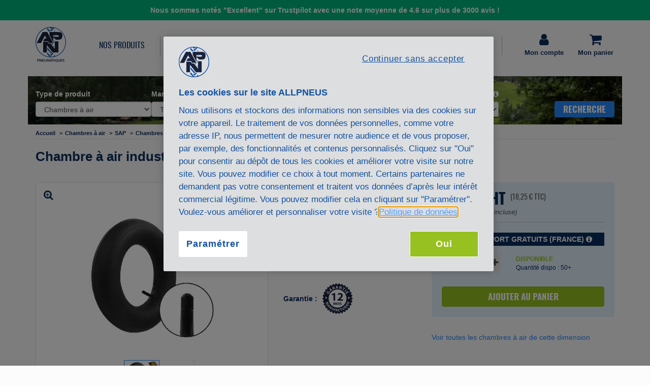

--- FILE ---
content_type: text/html; charset=UTF-8
request_url: https://www.allpneus.com/catalogue/chambres-a-air/sap/chambres-a-air-genie-civil-industriel/tr13-industriel-boite-individuelle/322684
body_size: 44582
content:
<!doctype html>
<html class="no-js" lang="fr">
<head>
    <script async src="https://www.googleoptimize.com/optimize.js?id=OPT-WSKZSLV"></script>
    <meta charset="utf-8">
    <meta http-equiv="x-ua-compatible" content="ie=edge">
    <meta name="viewport" content="width=device-width, initial-scale=1">

    <link rel="apple-touch-icon" sizes="180x180" href="/apple-touch-icon.png">

    <link rel="icon" type="image/png" sizes="16x16" href="/favicon-16x16.png">
    <link rel="icon" type="image/png" sizes="32x32" href="/favicon-32x32.png">
    <link rel="icon" type="image/png" sizes="192x192" href="/android-chrome-192x192.png">

    <link rel="manifest" href="/site.webmanifest">
    <link rel="mask-icon" href="/safari-pinned-tab.svg" color="#5bbad5">
    <meta name="msapplication-TileColor" content="#2689fc">
    <meta name="theme-color" content="#ffffff">

        
    <link rel="canonical" href="https://www.allpneus.com/catalogue/chambres-a-air/sap/chambres-a-air-genie-civil-industriel/tr13-industriel-boite-individuelle/322684" />

    <title itemprop='name'>
        Chambre à air industriel SAP (en boite) 5.00, 5.70-8 TR13 | AllPneus    </title>
    <meta name="description" content="Chambres à air Génie civil - Industriel SAP TR13 industriel boite individuelle 5.708 à partir de 15,21€ HT. Découvrez notre offre de Chambres à air pas cher. Entreprise française spécialisée ☎️">

    <link rel="stylesheet" href="https://www.allpneus.com/build/987.196a8b3b.css?43e618e119d9" integrity="sha384-SHTsEKr9/EfD8a0hL6fLjl0RwrXbYDyq2MNztN7ULV23ngPD7TgGoptmKqgHefdU"><link rel="stylesheet" href="https://www.allpneus.com/build/common.180c5b30.css?43e618e119d9" integrity="sha384-By+cyA4SpcFK0ShS3wNH+xmZ48fCfXfPPpgKN5r3bD5ff4KQkM7sHHNu0eZ0xSJw">
        <link rel="stylesheet"
              href="https://cdnjs.cloudflare.com/ajax/libs/font-awesome/4.7.0/css/font-awesome.min.css"><style>
        :root {
            --bandeau-height: 50px;
        }
    </style>

                                                                <!-- OneTrust Cookies Consent Notice start for allpneus.com -->
                    <script type="text/javascript"
                            src="https://cdn.cookielaw.org/consent/ee7d3b33-0dd6-4cb6-9f1c-7195a2c57f29/OtAutoBlock.js"></script>
                    <script src="https://cdn.cookielaw.org/scripttemplates/otSDKStub.js" type="text/javascript" charset="UTF-8"
                            data-domain-script="ee7d3b33-0dd6-4cb6-9f1c-7195a2c57f29"></script>
                    <script type="text/javascript">
                        function OptanonWrapper() {
                        }
                    </script>
                    <!-- OneTrust Cookies Consent Notice end for allpneus.com -->
                            
            <!-- Google Tag Manager -->
            <script>
                window.dataLayer = window.dataLayer || [];
                (function (w, d, s, l, i) {
                    w[l] = w[l] || [];
                    w[l].push({
                        'gtm.start':
                            new Date().getTime(), event: 'gtm.js'
                    });
                    var f = d.getElementsByTagName(s)[0],
                        j = d.createElement(s), dl = l != 'dataLayer' ? '&l=' + l : '';
                    j.async = true;
                    j.src = 'https://www.googletagmanager.com/gtm.js?id=' + i + dl;
                    f.parentNode.insertBefore(j, f);
                })(window, document, 'script', 'dataLayer', 'GTM-P5LZBSZ');

                dataLayer.push({'js': new Date()});
                dataLayer.push({'config': 'GTM-P5LZBSZ'});
                
                    
                                    dataLayer.push({
                    'event': 'page_view',
                    'page_type': 'reference',
                    'localisation': '',
                    'is_logged': false,
                    'type': '',
                    'gender': '',
                    'total_orders': 0,
                    'total_spent': 0,
                    'last_purchase': 0,
                    'page_status': 200
                });

                                

    dataLayer.push({ ecommerce: null, navigation: null });
    dataLayer.push({
        'event': 'view_item',
        'ecommerce': {
            items: [{
                item_id: "322684",
                item_name: "Chambre à air industriel SAP (en boite) 5.00, 5.70-8 TR13",
                item_brand: "SAP",
                item_category: "",
                item_category2: "Chambres à air",
                item_category3: "Chambres à air Génie civil - Industriel",
                item_variant: "Chambre à air",
                price: 15.21,
                currency: "EUR",
                item_profil: 'TR13 industriel boite individuelle',
                ean: '3611020029444',
                largeur_pneu: '5.70',
                largeur_jante: '',
                serie_pneu: '',
                diametre: '8',
                indice_charge: '',
                indice_vitesse: '',
                nb_trous: '',
                carre_essieu: '',
                type_roue: 'Chambre à air',
                availability: 'InStock'
            }]
        }
    });
            </script>
            <!-- End Google Tag Manager -->
                </head>

<body id="pageProduit" class="pageArticle pageCatalogue chambres-a-air">
    <!-- Google Tag Manager (noscript) -->
    <noscript>
        <iframe src="https://www.googletagmanager.com/ns.html?id=GTM-P5LZBSZ" height="0" width="0"
                style="display:none;visibility:hidden"></iframe>
    </noscript>
    <!-- End Google Tag Manager (noscript) -->

        <div id="bandeau" style="background-color: #00b67a" data-nosnippet>
        <div class="container">
            <p><span style="color:#ffffff;"><strong>Nous sommes notés "Excellent" sur Trustpilot avec une note moyenne de 4.6 sur plus de 3000 avis !</strong></span></p>
        </div>
    </div>


    <nav class="navbar navbar-default navbar-fixed-top">

        <div class="container">

            <div class="zoneNav">

                                    <a class="navbar-brand" href="/">
                        <img src="https://www.allpneus.com/img/logoAPN_pneumatiques.svg?43e618e119d9"
                             alt="Allpneus - N°1 du pneu agricole/ Génie civil/ Quad/ 4x4">
                    </a>
                
                <div class="collapse navbar-collapse" id="menu">
                    <div class="hidden-xs" id="menuDesktop">
    <ul class="nav navbar-nav navbar-left">
    <li class="dropdown">

        <a href="javascript:void(0);" class="dropdown-toggle" data-toggle="dropdown" role="button" aria-haspopup="true" aria-expanded="false" data-level="1">Nos produits</a>
        <div class="dropdown-menu first-level">
            <ul>
                                                                                                                <li class="dropdown hasSubMenu ">
                                <a href="/catalogue/pneus-agricole" class="dropdown-toggle view-navigation-list " data-toggle="dropdown" role="button" aria-haspopup="true" aria-expanded="false" data-level="2">
                                    Pneus Agricole
                                </a>
                                <div class="dropdown-menu row second-level">
                                    <ul class="col-md-4 hidden-xs">
                                        <li><p>Nos catégories</p></li>
                                                                                    <li>
                                                <a href="/catalogue/pneus-agricole/pneus-roue-motrice" data-level="3" class="view-navigation-list">
                                                    Pneus Roue Motrice
                                                </a>
                                            </li>
                                                                                    <li>
                                                <a href="/catalogue/pneus-agricole/pneus-roue-directrice" data-level="3" class="view-navigation-list">
                                                    Pneus Roue Directrice
                                                </a>
                                            </li>
                                                                                    <li>
                                                <a href="/catalogue/pneus-agricole/pneus-remorque-agricole" data-level="3" class="view-navigation-list">
                                                    Pneus Remorque Agricole
                                                </a>
                                            </li>
                                                                                    <li>
                                                <a href="/catalogue/pneus-agricole/roues-completes-agricole" data-level="3" class="view-navigation-list">
                                                    Roues Complètes Agricole
                                                </a>
                                            </li>
                                                                                    <li>
                                                <a href="/catalogue/pneus-agricole/pneus-occasion-ou-rechapes" data-level="3" class="view-navigation-list">
                                                    Pneus Occasion ou Rechapés
                                                </a>
                                            </li>
                                                                                    <li>
                                                <a href="/catalogue/pneus-agricole/pneus-de-motoculture" data-level="3" class="view-navigation-list">
                                                    Pneus De Motoculture
                                                </a>
                                            </li>
                                                                                    <li>
                                                <a href="/catalogue/pneus-agricole/pneus-tracteur-tondeuse" data-level="3" class="view-navigation-list">
                                                    Pneus Tracteur Tondeuse
                                                </a>
                                            </li>
                                                                                    <li>
                                                <a href="/catalogue/pneus-agricole/pneus-brouette" data-level="3" class="view-navigation-list">
                                                    Pneus Brouette
                                                </a>
                                            </li>
                                                                                    <li>
                                                <a href="/catalogue/pneus-agricole/pneus-fenaison" data-level="3" class="view-navigation-list">
                                                    Pneus Fenaison
                                                </a>
                                            </li>
                                                                                    <li>
                                                <a href="/catalogue/pneus-agricole/pneus-forestier" data-level="3" class="view-navigation-list">
                                                    Pneus Forestier
                                                </a>
                                            </li>
                                                                                    <li>
                                                <a href="/catalogue/pneus-agricole/pneus-industriel-genie-civil" data-level="3" class="view-navigation-list">
                                                    Pneus Industriel/Génie Civil
                                                </a>
                                            </li>
                                                                                    <li>
                                                <a href="/catalogue/pneus-agricole/pneus-pleins" data-level="3" class="view-navigation-list">
                                                    Pneus Pleins
                                                </a>
                                            </li>
                                                                                    <li>
                                                <a href="/catalogue/pneus-agricole/pneus-quad-1" data-level="3" class="view-navigation-list">
                                                    Pneus Quad
                                                </a>
                                            </li>
                                                                            </ul>
                                                                            <ul class="col-md-4 hidden-xs">
                                            <li><p>Dimensions populaires</p></li>
                                                                                            <li>
                                                    <a href="/dimension/pneu-agricole-650-16">6.50-16</a>
                                                </li>
                                                                                            <li>
                                                    <a href="/dimension/pneu-agricole-750-16">7.50-16</a>
                                                </li>
                                                                                            <li>
                                                    <a href="/dimension/pneu-agricole-112-24">11.2-24</a>
                                                </li>
                                                                                            <li>
                                                    <a href="/dimension/pneu-agricole-124-28">12.4-28</a>
                                                </li>
                                                                                            <li>
                                                    <a href="/dimension/pneu-agricole-136-28">13.6-28</a>
                                                </li>
                                                                                            <li>
                                                    <a href="/dimension/pneu-agricole-169-34">16.9-34</a>
                                                </li>
                                                                                            <li>
                                                    <a href="/dimension/pneu-brouette-350-8">3.50-8</a>
                                                </li>
                                                                                            <li>
                                                    <a href="/dimension/pneu-brouette-480-400-8">4.80/4.00-8</a>
                                                </li>
                                                                                            <li>
                                                    <a href="/dimension/pneu-tondeuse-15-600-6">15x6.00-6</a>
                                                </li>
                                                                                            <li>
                                                    <a href="/dimension/pneu-tondeuse-18-850-8">18x8.50-8</a>
                                                </li>
                                                                                    </ul>
                                                                                                                <ul class="col-md-4 hidden-xs">
                                            <li><p>Marques principales</p></li>
                                                                                            <li>
                                                    <a href="/nos-marques/bkt">BKT</a>
                                                </li>
                                                                                            <li>
                                                    <a href="/nos-marques/alliance">Alliance</a>
                                                </li>
                                                                                            <li>
                                                    <a href="/nos-marques/eurogrip">Eurogrip</a>
                                                </li>
                                                                                            <li>
                                                    <a href="/nos-marques/tianli">Tianli</a>
                                                </li>
                                                                                            <li>
                                                    <a href="/nos-marques/ascenso">Ascenso</a>
                                                </li>
                                                                                            <li>
                                                    <a href="/nos-marques/malhotra">Malhotra</a>
                                                </li>
                                                                                            <li>
                                                    <a href="/nos-marques/kenda">Kenda</a>
                                                </li>
                                                                                            <li>
                                                    <a href="/nos-marques/carlstar">Carlstar</a>
                                                </li>
                                                                                            <li>
                                                    <a href="/nos-marques/trelleborg">Trelleborg</a>
                                                </li>
                                                                                            <li>
                                                    <a href="/nos-marques/wanda">Wanda</a>
                                                </li>
                                                                                    </ul>
                                                                    </div>
                            </li>
                                                                                                                                                            <li class="dropdown hasSubMenu  active">
                                <a href="/catalogue/chambres-a-air" class="dropdown-toggle view-navigation-list " data-toggle="dropdown" role="button" aria-haspopup="true" aria-expanded="false" data-level="2">
                                    Chambres à air
                                </a>
                                <div class="dropdown-menu row second-level">
                                    <ul class="col-md-4 hidden-xs">
                                        <li><p>Nos catégories</p></li>
                                                                                    <li>
                                                <a href="/catalogue/chambres-a-air/chambres-a-air-agricole-1" data-level="3" class="view-navigation-list">
                                                    Chambres à air Agricole
                                                </a>
                                            </li>
                                                                                    <li>
                                                <a href="/catalogue/chambres-a-air/chambres-a-air-brouette-tondeuse" data-level="3" class="view-navigation-list">
                                                    Chambres à air Brouette & Tondeuse
                                                </a>
                                            </li>
                                                                                    <li>
                                                <a href="/catalogue/chambres-a-air/chambres-a-air-genie-civil-industriel" data-level="3" class="view-navigation-list">
                                                    Chambres à air Génie civil - Industriel
                                                </a>
                                            </li>
                                                                                    <li>
                                                <a href="/catalogue/chambres-a-air/chambres-a-air-auto" data-level="3" class="view-navigation-list">
                                                    Chambres à air Auto
                                                </a>
                                            </li>
                                                                                    <li>
                                                <a href="/catalogue/chambres-a-air/chambres-a-air-poids-lourd" data-level="3" class="view-navigation-list">
                                                    Chambres à air Poids lourd
                                                </a>
                                            </li>
                                                                                    <li>
                                                <a href="/catalogue/chambres-a-air/flaps" data-level="3" class="view-navigation-list">
                                                    Flaps
                                                </a>
                                            </li>
                                                                            </ul>
                                                                            <ul class="col-md-4 hidden-xs">
                                            <li><p>Dimensions populaires</p></li>
                                                                                            <li>
                                                    <a href="/dimension/chambre-a-air-13-pouces">13 pouces</a>
                                                </li>
                                                                                            <li>
                                                    <a href="/dimension/chambre-a-air-14-pouces">14 pouces</a>
                                                </li>
                                                                                            <li>
                                                    <a href="/dimension/chambre-a-air-15-pouces">15 pouces</a>
                                                </li>
                                                                                            <li>
                                                    <a href="/dimension/chambre-a-air-16-pouces">16 pouces</a>
                                                </li>
                                                                                            <li>
                                                    <a href="/dimension/chambre-a-air-28-pouces">28 pouces</a>
                                                </li>
                                                                                            <li>
                                                    <a href="/dimension/chambre-a-air-410-350-4">4.10x3.50-4</a>
                                                </li>
                                                                                            <li>
                                                    <a href="/dimension/chambre-a-air-410-350-8">4.10x3.50-8</a>
                                                </li>
                                                                                            <li>
                                                    <a href="/dimension/chambre-a-air-13-500-6">13x5.00-6</a>
                                                </li>
                                                                                            <li>
                                                    <a href="/dimension/chambre-a-air-15-600-6">15x6.00-6</a>
                                                </li>
                                                                                            <li>
                                                    <a href="/dimension/chambre-a-air-16-650-8">16x6.50-8</a>
                                                </li>
                                                                                    </ul>
                                                                                                                <ul class="col-md-4 hidden-xs">
                                            <li><p>Marques principales</p></li>
                                                                                            <li>
                                                    <a href="/nos-marques/sap">SAP</a>
                                                </li>
                                                                                            <li>
                                                    <a href="/nos-marques/sonair-1">Sonair+</a>
                                                </li>
                                                                                            <li>
                                                    <a href="/nos-marques/kleber">Kleber</a>
                                                </li>
                                                                                            <li>
                                                    <a href="/nos-marques/nokian">Nokian</a>
                                                </li>
                                                                                    </ul>
                                                                    </div>
                            </li>
                                                                                                                                                            <li class="dropdown hasSubMenu ">
                                <a href="/catalogue/pneus-auto" class="dropdown-toggle view-navigation-list " data-toggle="dropdown" role="button" aria-haspopup="true" aria-expanded="false" data-level="2">
                                    Pneus Auto
                                </a>
                                <div class="dropdown-menu row second-level">
                                    <ul class="col-md-4 hidden-xs">
                                        <li><p>Nos catégories</p></li>
                                                                                    <li>
                                                <a href="/catalogue/pneus-auto/pneus-voiture-ete-1" data-level="3" class="view-navigation-list">
                                                    Pneus voiture été
                                                </a>
                                            </li>
                                                                                    <li>
                                                <a href="/catalogue/pneus-auto/pneus-voiture-4-saisons" data-level="3" class="view-navigation-list">
                                                    Pneus voiture 4 saisons
                                                </a>
                                            </li>
                                                                                    <li>
                                                <a href="/catalogue/pneus-auto/pneus-voiture-hiver" data-level="3" class="view-navigation-list">
                                                    Pneus voiture hiver
                                                </a>
                                            </li>
                                                                                    <li>
                                                <a href="/catalogue/pneus-auto/pneus-4x4-suv-ete" data-level="3" class="view-navigation-list">
                                                    Pneus 4x4-suv été
                                                </a>
                                            </li>
                                                                                    <li>
                                                <a href="/catalogue/pneus-auto/pneus-4x4-suv-4-saisons" data-level="3" class="view-navigation-list">
                                                    Pneus 4x4-suv 4 saisons
                                                </a>
                                            </li>
                                                                                    <li>
                                                <a href="/catalogue/pneus-auto/pneus-4x4-suv-hiver" data-level="3" class="view-navigation-list">
                                                    Pneus 4x4-suv hiver
                                                </a>
                                            </li>
                                                                                    <li>
                                                <a href="/catalogue/pneus-auto/pneus-utilitaire-ete" data-level="3" class="view-navigation-list">
                                                    Pneus utilitaire été
                                                </a>
                                            </li>
                                                                                    <li>
                                                <a href="/catalogue/pneus-auto/pneus-utilitaire-4-saisons" data-level="3" class="view-navigation-list">
                                                    Pneus utilitaire 4 saisons
                                                </a>
                                            </li>
                                                                                    <li>
                                                <a href="/catalogue/pneus-auto/pneus-utilitaire-hiver" data-level="3" class="view-navigation-list">
                                                    Pneus utilitaire hiver
                                                </a>
                                            </li>
                                                                                    <li>
                                                <a href="/catalogue/pneus-auto/pneus-remorque-bagagere" data-level="3" class="view-navigation-list">
                                                    Pneus remorque bagagère
                                                </a>
                                            </li>
                                                                                    <li>
                                                <a href="/catalogue/pneus-auto/pneus-karting" data-level="3" class="view-navigation-list">
                                                    Pneus karting
                                                </a>
                                            </li>
                                                                            </ul>
                                                                            <ul class="col-md-4 hidden-xs">
                                            <li><p>Dimensions populaires</p></li>
                                                                                            <li>
                                                    <a href="/dimension/pneu-voiture-155-80r13">155/80R13</a>
                                                </li>
                                                                                            <li>
                                                    <a href="/dimension/pneu-voiture-175-65r14">175/65R14</a>
                                                </li>
                                                                                            <li>
                                                    <a href="/dimension/pneu-voiture-185-60r15">185/60R15</a>
                                                </li>
                                                                                            <li>
                                                    <a href="/dimension/pneu-voiture-185-65r15">185/65R15</a>
                                                </li>
                                                                                            <li>
                                                    <a href="/dimension/pneu-voiture-195-65r15">195/65R15</a>
                                                </li>
                                                                                            <li>
                                                    <a href="/dimension/pneu-voiture-195-55r16">195/55R16</a>
                                                </li>
                                                                                            <li>
                                                    <a href="/dimension/pneu-voiture-205-55r16">205/55R16</a>
                                                </li>
                                                                                            <li>
                                                    <a href="/dimension/pneu-voiture-205-60r16">205/60R16</a>
                                                </li>
                                                                                            <li>
                                                    <a href="/dimension/pneu-voiture-215-55r17">215/55R17</a>
                                                </li>
                                                                                            <li>
                                                    <a href="/dimension/pneu-voiture-225-45r17">225/45R17</a>
                                                </li>
                                                                                    </ul>
                                                                                                                <ul class="col-md-4 hidden-xs">
                                            <li><p>Marques principales</p></li>
                                                                                            <li>
                                                    <a href="/nos-marques/kumho">Kumho</a>
                                                </li>
                                                                                            <li>
                                                    <a href="/nos-marques/falken">Falken</a>
                                                </li>
                                                                                            <li>
                                                    <a href="/nos-marques/linglong">Linglong</a>
                                                </li>
                                                                                            <li>
                                                    <a href="/nos-marques/aptany">Aptany</a>
                                                </li>
                                                                                            <li>
                                                    <a href="/nos-marques/blackstar">Blackstar</a>
                                                </li>
                                                                                            <li>
                                                    <a href="/nos-marques/bfgoodrich">BFGoodrich</a>
                                                </li>
                                                                                            <li>
                                                    <a href="/nos-marques/continental">Continental</a>
                                                </li>
                                                                                            <li>
                                                    <a href="/nos-marques/nexen">Nexen</a>
                                                </li>
                                                                                            <li>
                                                    <a href="/nos-marques/autogreen">Autogreen</a>
                                                </li>
                                                                                            <li>
                                                    <a href="/nos-marques/pace">Pace</a>
                                                </li>
                                                                                    </ul>
                                                                    </div>
                            </li>
                                                                                                                                                            <li class="dropdown hasSubMenu ">
                                <a href="/catalogue/pneus-poids-lourd" class="dropdown-toggle view-navigation-list " data-toggle="dropdown" role="button" aria-haspopup="true" aria-expanded="false" data-level="2">
                                    Pneus Poids Lourd
                                </a>
                                <div class="dropdown-menu row second-level">
                                    <ul class="col-md-4 hidden-xs">
                                        <li><p>Nos catégories</p></li>
                                                                                    <li>
                                                <a href="/catalogue/pneus-poids-lourd/pneus-poids-lourd-regional" data-level="3" class="view-navigation-list">
                                                    Pneus Poids Lourd Régional
                                                </a>
                                            </li>
                                                                                    <li>
                                                <a href="/catalogue/pneus-poids-lourd/pneus-poids-lourd-national-longue-distance" data-level="3" class="view-navigation-list">
                                                    Pneus Poids Lourd National / Longue Distance
                                                </a>
                                            </li>
                                                                                    <li>
                                                <a href="/catalogue/pneus-poids-lourd/pneus-poids-lourd-chantier" data-level="3" class="view-navigation-list">
                                                    Pneus Poids Lourd Chantier
                                                </a>
                                            </li>
                                                                                    <li>
                                                <a href="/catalogue/pneus-poids-lourd/pneus-bus-autocar" data-level="3" class="view-navigation-list">
                                                    Pneus Bus & Autocar
                                                </a>
                                            </li>
                                                                                    <li>
                                                <a href="/catalogue/pneus-poids-lourd/pneus-poids-lourd-hiver" data-level="3" class="view-navigation-list">
                                                    Pneus Poids Lourd Hiver
                                                </a>
                                            </li>
                                                                            </ul>
                                                                            <ul class="col-md-4 hidden-xs">
                                            <li><p>Dimensions populaires</p></li>
                                                                                            <li>
                                                    <a href="/dimension/pneu-camion-95r175">9.5R17.5</a>
                                                </li>
                                                                                            <li>
                                                    <a href="/dimension/pneu-camion-225-75r175">225/75R17.5</a>
                                                </li>
                                                                                            <li>
                                                    <a href="/dimension/pneu-camion-235-75r175">235/75R17.5</a>
                                                </li>
                                                                                            <li>
                                                    <a href="/dimension/pneu-camion-245-70r195">245/70R19.5</a>
                                                </li>
                                                                                            <li>
                                                    <a href="/dimension/pneu-camion-10r225">10R22.5</a>
                                                </li>
                                                                                            <li>
                                                    <a href="/dimension/pneu-camion-13r225">13R22.5</a>
                                                </li>
                                                                                            <li>
                                                    <a href="/dimension/pneu-camion-315-70r225">315/70R22.5</a>
                                                </li>
                                                                                            <li>
                                                    <a href="/dimension/pneu-camion-315-80r225">315/80R22.5</a>
                                                </li>
                                                                                            <li>
                                                    <a href="/dimension/pneu-camion-385-65r225">385/65R22.5</a>
                                                </li>
                                                                                            <li>
                                                    <a href="/dimension/pneu-camion-445-65r225">445/65R22.5</a>
                                                </li>
                                                                                    </ul>
                                                                                                                <ul class="col-md-4 hidden-xs">
                                            <li><p>Marques principales</p></li>
                                                                                            <li>
                                                    <a href="/nos-marques/leao">Leao</a>
                                                </li>
                                                                                            <li>
                                                    <a href="/nos-marques/linglong">Linglong</a>
                                                </li>
                                                                                            <li>
                                                    <a href="/nos-marques/aeolus">Aeolus</a>
                                                </li>
                                                                                            <li>
                                                    <a href="/nos-marques/samson">Samson</a>
                                                </li>
                                                                                            <li>
                                                    <a href="/nos-marques/kumho">Kumho</a>
                                                </li>
                                                                                            <li>
                                                    <a href="/nos-marques/yokohama">Yokohama</a>
                                                </li>
                                                                                            <li>
                                                    <a href="/nos-marques/continental">Continental</a>
                                                </li>
                                                                                            <li>
                                                    <a href="/nos-marques/firestone">Firestone</a>
                                                </li>
                                                                                            <li>
                                                    <a href="/nos-marques/hankook">Hankook</a>
                                                </li>
                                                                                            <li>
                                                    <a href="/nos-marques/tegrys">Tegrys</a>
                                                </li>
                                                                                    </ul>
                                                                    </div>
                            </li>
                                                                                                                                                            <li class="dropdown hasSubMenu ">
                                <a href="/catalogue/jantes" class="dropdown-toggle view-navigation-list " data-toggle="dropdown" role="button" aria-haspopup="true" aria-expanded="false" data-level="2">
                                    Jantes
                                </a>
                                <div class="dropdown-menu row second-level">
                                    <ul class="col-md-4 hidden-xs">
                                        <li><p>Nos catégories</p></li>
                                                                                    <li>
                                                <a href="/catalogue/jantes/jantes-agricole-standard" data-level="3" class="view-navigation-list">
                                                    Jantes Agricole Standard
                                                </a>
                                            </li>
                                                                                    <li>
                                                <a href="/catalogue/jantes/jantes-remorque-bagagere" data-level="3" class="view-navigation-list">
                                                    Jantes Remorque Bagagère
                                                </a>
                                            </li>
                                                                                    <li>
                                                <a href="/catalogue/jantes/jantes-poids-lourd-standard" data-level="3" class="view-navigation-list">
                                                    Jantes Poids Lourd Standard
                                                </a>
                                            </li>
                                                                                    <li>
                                                <a href="/catalogue/jantes/jantes-moyeu-incorpore" data-level="3" class="view-navigation-list">
                                                    Jantes Moyeu Incorporé
                                                </a>
                                            </li>
                                                                                    <li>
                                                <a href="/catalogue/jantes/jantes-sur-mesures" data-level="3" class="view-navigation-list">
                                                    Jantes sur mesures
                                                </a>
                                            </li>
                                                                                    <li>
                                                <a href="/catalogue/jantes/centres-amovibles" data-level="3" class="view-navigation-list">
                                                    Centres amovibles
                                                </a>
                                            </li>
                                                                            </ul>
                                                                            <ul class="col-md-4 hidden-xs">
                                            <li><p>Dimensions populaires</p></li>
                                                                                            <li>
                                                    <a href="/dimension/jantes-12-pouces">12 pouces</a>
                                                </li>
                                                                                            <li>
                                                    <a href="/dimension/jante-agricole-15-pouces">15 pouces</a>
                                                </li>
                                                                                            <li>
                                                    <a href="/dimension/jante-agricole-153-pouces">15.3 pouces</a>
                                                </li>
                                                                                            <li>
                                                    <a href="/dimension/jante-agricole-16-pouces">16 pouces</a>
                                                </li>
                                                                                            <li>
                                                    <a href="/dimension/jante-225-pouces">22.5 pouces</a>
                                                </li>
                                                                                            <li>
                                                    <a href="/dimension/jante-agricole-6-trous">6 trous</a>
                                                </li>
                                                                                            <li>
                                                    <a href="/dimension/jante-agricole-8-trous">8 trous</a>
                                                </li>
                                                                                    </ul>
                                                                                                                <ul class="col-md-4 hidden-xs">
                                            <li><p>Marques principales</p></li>
                                                                                            <li>
                                                    <a href="/nos-marques/s-lection-by-allpneus">Sélection By Allpneus</a>
                                                </li>
                                                                                            <li>
                                                    <a href="/nos-marques/forlong">Forlong</a>
                                                </li>
                                                                                            <li>
                                                    <a href="/nos-marques/vlukon">Vlukon</a>
                                                </li>
                                                                                            <li>
                                                    <a href="/nos-marques/jantsa">Jantsa</a>
                                                </li>
                                                                                            <li>
                                                    <a href="/nos-marques/pronar">Pronar</a>
                                                </li>
                                                                                            <li>
                                                    <a href="/nos-marques/mebol">Mebol</a>
                                                </li>
                                                                                            <li>
                                                    <a href="/nos-marques/moveero">Moveero</a>
                                                </li>
                                                                                            <li>
                                                    <a href="/nos-marques/ogreen">O&#039;Green</a>
                                                </li>
                                                                                    </ul>
                                                                    </div>
                            </li>
                                                                                                                                                            <li class="dropdown hasSubMenu ">
                                <a href="/catalogue/essieux" class="dropdown-toggle view-navigation-list " data-toggle="dropdown" role="button" aria-haspopup="true" aria-expanded="false" data-level="2">
                                    Essieux
                                </a>
                                <div class="dropdown-menu row second-level">
                                    <ul class="col-md-4 hidden-xs">
                                        <li><p>Nos catégories</p></li>
                                                                                    <li>
                                                <a href="/catalogue/essieux/essieux-sans-freins" data-level="3" class="view-navigation-list">
                                                    Essieux sans freins
                                                </a>
                                            </li>
                                                                                    <li>
                                                <a href="/catalogue/essieux/demi-essieux-sans-frein" data-level="3" class="view-navigation-list">
                                                    Demi essieux sans frein
                                                </a>
                                            </li>
                                                                                    <li>
                                                <a href="/catalogue/essieux/moyeux-complets-sans-frein" data-level="3" class="view-navigation-list">
                                                    Moyeux complets sans frein
                                                </a>
                                            </li>
                                                                                    <li>
                                                <a href="/catalogue/essieux/essieux-freines" data-level="3" class="view-navigation-list">
                                                    Essieux freinés
                                                </a>
                                            </li>
                                                                                    <li>
                                                <a href="/catalogue/essieux/machoires-de-frein" data-level="3" class="view-navigation-list">
                                                    Mâchoires de frein
                                                </a>
                                            </li>
                                                                                    <li>
                                                <a href="/catalogue/essieux/moyeux-complets-avec-frein" data-level="3" class="view-navigation-list">
                                                    Moyeux complets avec frein
                                                </a>
                                            </li>
                                                                                    <li>
                                                <a href="/catalogue/essieux/ecrous" data-level="3" class="view-navigation-list">
                                                    Ecrous
                                                </a>
                                            </li>
                                                                                    <li>
                                                <a href="/catalogue/essieux/goujons" data-level="3" class="view-navigation-list">
                                                    Goujons
                                                </a>
                                            </li>
                                                                            </ul>
                                                                            <ul class="col-md-4 hidden-xs">
                                            <li><p>Dimensions populaires</p></li>
                                                                                            <li>
                                                    <a href="/dimension/essieu-agricole-3-tonnes">3 tonnes de charge</a>
                                                </li>
                                                                                            <li>
                                                    <a href="/dimension/essieu-agricole-4-tonnes">4 tonnes de charge</a>
                                                </li>
                                                                                            <li>
                                                    <a href="/dimension/essieu-agricole-5-tonnes">5 tonnes de charge</a>
                                                </li>
                                                                                            <li>
                                                    <a href="/dimension/essieu-agricole-6-tonnes">6 tonnes de charge</a>
                                                </li>
                                                                                            <li>
                                                    <a href="/dimension/essieu-agricole-10-tonnes">10 tonnes de charge</a>
                                                </li>
                                                                                            <li>
                                                    <a href="/dimension/essieu-agricole-carre-50">Carré de 50</a>
                                                </li>
                                                                                            <li>
                                                    <a href="/dimension/essieu-agricole-carre-60">Carré de 60</a>
                                                </li>
                                                                                            <li>
                                                    <a href="/dimension/essieu-agricole-carre-70">Carré de 70</a>
                                                </li>
                                                                                    </ul>
                                                                                                                <ul class="col-md-4 hidden-xs">
                                            <li><p>Marques principales</p></li>
                                                                                            <li>
                                                    <a href="/nos-marques/monroc">Monroc</a>
                                                </li>
                                                                                    </ul>
                                                                    </div>
                            </li>
                                                                                                                                                            <li class="dropdown hasSubMenu ">
                                <a href="/catalogue/accessoires" class="dropdown-toggle view-navigation-list " data-toggle="dropdown" role="button" aria-haspopup="true" aria-expanded="false" data-level="2">
                                    Accessoires
                                </a>
                                <div class="dropdown-menu row second-level">
                                    <ul class="col-md-4 hidden-xs">
                                        <li><p>Nos catégories</p></li>
                                                                                    <li>
                                                <a href="/catalogue/accessoires/valves-et-accessoires" data-level="3" class="view-navigation-list">
                                                    Valves et accessoires
                                                </a>
                                            </li>
                                                                                    <li>
                                                <a href="/catalogue/accessoires/emplatres-1" data-level="3" class="view-navigation-list">
                                                    Emplâtres
                                                </a>
                                            </li>
                                                                                    <li>
                                                <a href="/catalogue/accessoires/pieces-de-reparation-chambre-a-air-1" data-level="3" class="view-navigation-list">
                                                    Pièces de réparation chambre à air
                                                </a>
                                            </li>
                                                                                    <li>
                                                <a href="/catalogue/accessoires/produits-consommables" data-level="3" class="view-navigation-list">
                                                    Produits consommables
                                                </a>
                                            </li>
                                                                                    <li>
                                                <a href="/catalogue/accessoires/leviers-crics-et-chandelles" data-level="3" class="view-navigation-list">
                                                    Leviers, crics et chandelles
                                                </a>
                                            </li>
                                                                                    <li>
                                                <a href="/catalogue/accessoires/compresseurs-et-equipements-de-gonflage" data-level="3" class="view-navigation-list">
                                                    Compresseurs et équipements de gonflage
                                                </a>
                                            </li>
                                                                                    <li>
                                                <a href="/catalogue/accessoires/outillage-electroportatif" data-level="3" class="view-navigation-list">
                                                    Outillage électroportatif
                                                </a>
                                            </li>
                                                                                    <li>
                                                <a href="/catalogue/accessoires/les-cles" data-level="3" class="view-navigation-list">
                                                    Les clés
                                                </a>
                                            </li>
                                                                                    <li>
                                                <a href="/catalogue/accessoires/equipements-datelier" data-level="3" class="view-navigation-list">
                                                    Équipements d'atelier
                                                </a>
                                            </li>
                                                                                    <li>
                                                <a href="/catalogue/accessoires/les-feux" data-level="3" class="view-navigation-list">
                                                    Les feux
                                                </a>
                                            </li>
                                                                                    <li>
                                                <a href="/catalogue/accessoires/eclairage-et-signalisation-lumineuse" data-level="3" class="view-navigation-list">
                                                    Éclairage et signalisation lumineuse
                                                </a>
                                            </li>
                                                                                    <li>
                                                <a href="/catalogue/accessoires/signalisation-non-lumineuse" data-level="3" class="view-navigation-list">
                                                    Signalisation non lumineuse
                                                </a>
                                            </li>
                                                                            </ul>
                                                                            <ul class="col-md-4 hidden-xs">
                                            <li><p>Dimensions populaires</p></li>
                                                                                            <li>
                                                    <a href="/dimension/accessoires-graisse-pate-pneu">Graisse et pâte à pneu</a>
                                                </li>
                                                                                            <li>
                                                    <a href="/dimension/accessoires-levier-demonte-pneu">Levier démonte pneu</a>
                                                </li>
                                                                                            <li>
                                                    <a href="/dimension/accessoires-emplatre-pneu-diagonal">Emplâtre pour pneu diagonal</a>
                                                </li>
                                                                                            <li>
                                                    <a href="/dimension/accessoires-emplatre-pneu-radial">Emplâtre pour pneu radial</a>
                                                </li>
                                                                                            <li>
                                                    <a href="/dimension/accessoires-rustine-unite">Rustine à l&#039;unité</a>
                                                </li>
                                                                                            <li>
                                                    <a href="/dimension/accessoires-valve-populaire">Valve populaire</a>
                                                </li>
                                                                                            <li>
                                                    <a href="/dimension/accessoires-phare-travail">Phare de travail</a>
                                                </li>
                                                                                            <li>
                                                    <a href="/dimension/accessoires-gyrophare-support">Gyrophare et support</a>
                                                </li>
                                                                                            <li>
                                                    <a href="/dimension/accessoires-feu-gabarit">Feu de gabarit</a>
                                                </li>
                                                                                            <li>
                                                    <a href="/dimension/accessoires-servante-avec-outils">Servante avec outils</a>
                                                </li>
                                                                                    </ul>
                                                                                                                <ul class="col-md-4 hidden-xs">
                                            <li><p>Marques principales</p></li>
                                                                                            <li>
                                                    <a href="/nos-marques/ks-tools">KS Tools</a>
                                                </li>
                                                                                            <li>
                                                    <a href="/nos-marques/facom">Facom</a>
                                                </li>
                                                                                            <li>
                                                    <a href="/nos-marques/prodif">Prodif</a>
                                                </li>
                                                                                            <li>
                                                    <a href="/nos-marques/dewalt">Dewalt</a>
                                                </li>
                                                                                            <li>
                                                    <a href="/nos-marques/techni-power">Techni-Power</a>
                                                </li>
                                                                                            <li>
                                                    <a href="/nos-marques/sacex">Sacex</a>
                                                </li>
                                                                                            <li>
                                                    <a href="/nos-marques/pang">Pang</a>
                                                </li>
                                                                                            <li>
                                                    <a href="/nos-marques/tip-top">Tip-Top</a>
                                                </li>
                                                                                            <li>
                                                    <a href="/nos-marques/bicma">Bicma</a>
                                                </li>
                                                                                            <li>
                                                    <a href="/nos-marques/igol">Igol</a>
                                                </li>
                                                                                    </ul>
                                                                    </div>
                            </li>
                                                                            <li><a href="/nos-marques" data-level="2" class="view-navigation-list">Nos marques</a></li>
            </ul>
        </div>
    </li>
    <li class="dropdown">
        <a href="javascript:void(0);" class="dropdown-toggle view-navigation-list" data-toggle="dropdown" role="button" aria-haspopup="true" aria-expanded="false" data-level="1">Guides techniques</a>
        <div class="dropdown-menu first-level">
            <ul>
                <li class="dropdown hasSubMenu">
                    <a href="/page/tout-savoir-sur-les-pneus" class="dropdown-toggle view-navigation-list" data-toggle="dropdown" role="button" aria-haspopup="true" aria-expanded="false" data-level="2">Conseils et expertise</a>
                    <div class="dropdown-menu second-level">
                        <ul>
                                                            <li><a href="/conseils-expertise/pneu-agricole" data-level="3" class="view-navigation-list">Pneu agricole</a></li>
                                                            <li><a href="/conseils-expertise/pneu-tracteur-tondeuse" data-level="3" class="view-navigation-list">Pneu tracteur tondeuse</a></li>
                                                            <li><a href="/conseils-expertise/pneu-voiture" data-level="3" class="view-navigation-list">Pneu voiture</a></li>
                                                    </ul>
                    </div>
                </li>
                <li><a href="/grille-dimension" data-level="2" class="lnkCap view-navigation-list">Tableau de correspondances</a></li>
                <li><a href="/conseils-expertise/pneu-agricole/indice-charge-vitesse-pneu-agricole" data-level="2" class="lnkCap view-navigation-list">Tableau indice charge et vitesse</a></li>
                <li><a href="/page/roues-completes" data-level="2" class="lnkCap view-navigation-list">Roues complètes</a></li>
                <li><a href="/page/jantes-sur-mesures" data-level="2" class="lnkCap view-navigation-list">Jantes tracteur<br>sur mesure</a></li>
                <li><a href="/page/essieux-agricoles" data-level="2" class="lnkCap view-navigation-list">Essieux agricoles</a></li>
            </ul>
        </div>
    </li>
    <li><a href="/promotions" class="view-navigation-list">Promotions</a></li>
    <li class="dropdown">
        <a href="javascript:void(0);" class="dropdown-toggle view-navigation-list" data-toggle="dropdown" role="button" aria-haspopup="true" aria-expanded="false" data-level="1">A propos de nous</a>
        <div class="dropdown-menu first-level">
            <ul>
                <li>
                    <a href="/page/historique" data-level="2" class="lnkCap view-navigation-list">
                        Qui sommes-nous ?
                    </a>
                </li>
                <li>
                    <a href="/page/qui-sont-nos-clients" data-level="2" class="lnkCap view-navigation-list">
                        Nos clients
                    </a>
                </li>
                <li>
                    <a href="/page/partenariats" data-level="2" class="lnkCap view-navigation-list">
                        Nos partenariats
                    </a>
                </li>
                <li>
                    <a href="/page/avis-verifies" data-level="2" class="lnkCap view-navigation-list">
                        Nos avis clients Trustpilot
                    </a>
                </li>
                <li>
                    <a href="/page/contact" data-level="2" class="lnkCap">
                        Nous contacter
                    </a>
                </li>
            </ul>
        </div>
    </li>
    <li><a href="/espace-client/professionnels" class="view-navigation-list">Professionnels</a></li>
</ul>
</div>
<div class="visible-xs-block" id="menuMobile">
    <ul class="parent-collapse">
    <li>
        <a role="button" class="lnkParent collapsed" data-toggle="collapse" href="#collapseProduits" aria-expanded="false" aria-controls="collapseProduits">Nos produits</a>
        <div class="collapse" id="collapseProduits">
            <div class="panel-group parent-collapse" id="accordionCategories" role="tablist" aria-multiselectable="true">
                                                                                                                <div class="panel panel-default">
                                <div class="panel-heading" role="tab" id="heading-1">
                                    <h4 class="panel-title">
                                        <a role="button" data-toggle="collapse" data-parent="#accordionCategories" href="#collapse-1" aria-expanded="false" aria-controls="collapse-1">
                                            Pneus Agricole
                                        </a>
                                    </h4>
                                </div>

                                <div id="collapse-1" class="panel-collapse collapse" role="tabpanel" aria-labelledby="element-1">
                                    <div class="panel-body">
                                        <ul class="parent-collapse">
                                            <li><a href="/catalogue/pneus-agricole" class="lnkCap noPadding collapsed">Voir les Pneus Agricole</a></li>
                                            <li>
                                                <a role="button" class="collapsed" data-toggle="collapse" href="#collapseCategories-1" aria-expanded="false" aria-controls="collapseCategories-1">
                                                    Nos catégories
                                                </a>
                                                <div class="collapse collapse-categories" id="collapseCategories-1">
                                                    <ul class="parent-collapse">
                                                                                                                    <li>
                                                                <a href="/catalogue/pneus-agricole/pneus-roue-motrice" data-level="3" class="view-navigation-list">
                                                                    Pneus Roue Motrice
                                                                </a>
                                                            </li>
                                                                                                                    <li>
                                                                <a href="/catalogue/pneus-agricole/pneus-roue-directrice" data-level="3" class="view-navigation-list">
                                                                    Pneus Roue Directrice
                                                                </a>
                                                            </li>
                                                                                                                    <li>
                                                                <a href="/catalogue/pneus-agricole/pneus-remorque-agricole" data-level="3" class="view-navigation-list">
                                                                    Pneus Remorque Agricole
                                                                </a>
                                                            </li>
                                                                                                                    <li>
                                                                <a href="/catalogue/pneus-agricole/roues-completes-agricole" data-level="3" class="view-navigation-list">
                                                                    Roues Complètes Agricole
                                                                </a>
                                                            </li>
                                                                                                                    <li>
                                                                <a href="/catalogue/pneus-agricole/pneus-occasion-ou-rechapes" data-level="3" class="view-navigation-list">
                                                                    Pneus Occasion ou Rechapés
                                                                </a>
                                                            </li>
                                                                                                                    <li>
                                                                <a href="/catalogue/pneus-agricole/pneus-de-motoculture" data-level="3" class="view-navigation-list">
                                                                    Pneus De Motoculture
                                                                </a>
                                                            </li>
                                                                                                                    <li>
                                                                <a href="/catalogue/pneus-agricole/pneus-tracteur-tondeuse" data-level="3" class="view-navigation-list">
                                                                    Pneus Tracteur Tondeuse
                                                                </a>
                                                            </li>
                                                                                                                    <li>
                                                                <a href="/catalogue/pneus-agricole/pneus-brouette" data-level="3" class="view-navigation-list">
                                                                    Pneus Brouette
                                                                </a>
                                                            </li>
                                                                                                                    <li>
                                                                <a href="/catalogue/pneus-agricole/pneus-fenaison" data-level="3" class="view-navigation-list">
                                                                    Pneus Fenaison
                                                                </a>
                                                            </li>
                                                                                                                    <li>
                                                                <a href="/catalogue/pneus-agricole/pneus-forestier" data-level="3" class="view-navigation-list">
                                                                    Pneus Forestier
                                                                </a>
                                                            </li>
                                                                                                                    <li>
                                                                <a href="/catalogue/pneus-agricole/pneus-industriel-genie-civil" data-level="3" class="view-navigation-list">
                                                                    Pneus Industriel/Génie Civil
                                                                </a>
                                                            </li>
                                                                                                                    <li>
                                                                <a href="/catalogue/pneus-agricole/pneus-pleins" data-level="3" class="view-navigation-list">
                                                                    Pneus Pleins
                                                                </a>
                                                            </li>
                                                                                                                    <li>
                                                                <a href="/catalogue/pneus-agricole/pneus-quad-1" data-level="3" class="view-navigation-list">
                                                                    Pneus Quad
                                                                </a>
                                                            </li>
                                                                                                            </ul>
                                                </div>
                                            </li>
                                                                                            <li>
                                                    <a role="button" class="collapsed" data-toggle="collapse" href="#collapseDimensions-1" aria-expanded="false" aria-controls="collapseDimensions-1">
                                                        Dimensions populaires
                                                    </a>
                                                    <div class="collapse collapse-categories" id="collapseDimensions-1">
                                                        <ul>
                                                                                                                            <li>
                                                                    <a href="/dimension/pneu-agricole-650-16">6.50-16</a>
                                                                </li>
                                                                                                                            <li>
                                                                    <a href="/dimension/pneu-agricole-750-16">7.50-16</a>
                                                                </li>
                                                                                                                            <li>
                                                                    <a href="/dimension/pneu-agricole-112-24">11.2-24</a>
                                                                </li>
                                                                                                                            <li>
                                                                    <a href="/dimension/pneu-agricole-124-28">12.4-28</a>
                                                                </li>
                                                                                                                            <li>
                                                                    <a href="/dimension/pneu-agricole-136-28">13.6-28</a>
                                                                </li>
                                                                                                                            <li>
                                                                    <a href="/dimension/pneu-agricole-169-34">16.9-34</a>
                                                                </li>
                                                                                                                            <li>
                                                                    <a href="/dimension/pneu-brouette-350-8">3.50-8</a>
                                                                </li>
                                                                                                                            <li>
                                                                    <a href="/dimension/pneu-brouette-480-400-8">4.80/4.00-8</a>
                                                                </li>
                                                                                                                            <li>
                                                                    <a href="/dimension/pneu-tondeuse-15-600-6">15x6.00-6</a>
                                                                </li>
                                                                                                                            <li>
                                                                    <a href="/dimension/pneu-tondeuse-18-850-8">18x8.50-8</a>
                                                                </li>
                                                                                                                    </ul>
                                                    </div>
                                                </li>
                                                                                                                                        <li>
                                                    <a role="button" class="collapsed" data-toggle="collapse" href="#collapseMarques-1" aria-expanded="false" aria-controls="collapseMarques-1">
                                                        Marques principales
                                                    </a>
                                                    <div class="collapse collapse-categories" id="collapseMarques-1">
                                                        <ul>
                                                                                                                            <li>
                                                                    <a href="/nos-marques/bkt">BKT</a>
                                                                </li>
                                                                                                                            <li>
                                                                    <a href="/nos-marques/alliance">Alliance</a>
                                                                </li>
                                                                                                                            <li>
                                                                    <a href="/nos-marques/eurogrip">Eurogrip</a>
                                                                </li>
                                                                                                                            <li>
                                                                    <a href="/nos-marques/tianli">Tianli</a>
                                                                </li>
                                                                                                                            <li>
                                                                    <a href="/nos-marques/ascenso">Ascenso</a>
                                                                </li>
                                                                                                                            <li>
                                                                    <a href="/nos-marques/malhotra">Malhotra</a>
                                                                </li>
                                                                                                                            <li>
                                                                    <a href="/nos-marques/kenda">Kenda</a>
                                                                </li>
                                                                                                                            <li>
                                                                    <a href="/nos-marques/carlstar">Carlstar</a>
                                                                </li>
                                                                                                                            <li>
                                                                    <a href="/nos-marques/trelleborg">Trelleborg</a>
                                                                </li>
                                                                                                                            <li>
                                                                    <a href="/nos-marques/wanda">Wanda</a>
                                                                </li>
                                                                                                                    </ul>
                                                    </div>
                                                </li>
                                                                                    </ul>
                                    </div>
                                </div>
                            </div>
                                                                                                                                                            <div class="panel panel-default">
                                <div class="panel-heading" role="tab" id="heading-2">
                                    <h4 class="panel-title">
                                        <a role="button" data-toggle="collapse" data-parent="#accordionCategories" href="#collapse-2" aria-expanded="false" aria-controls="collapse-2">
                                            Chambres à air
                                        </a>
                                    </h4>
                                </div>

                                <div id="collapse-2" class="panel-collapse collapse" role="tabpanel" aria-labelledby="element-2">
                                    <div class="panel-body">
                                        <ul class="parent-collapse">
                                            <li><a href="/catalogue/chambres-a-air" class="lnkCap noPadding collapsed">Voir les Chambres à air</a></li>
                                            <li>
                                                <a role="button" class="collapsed" data-toggle="collapse" href="#collapseCategories-2" aria-expanded="false" aria-controls="collapseCategories-2">
                                                    Nos catégories
                                                </a>
                                                <div class="collapse collapse-categories" id="collapseCategories-2">
                                                    <ul class="parent-collapse">
                                                                                                                    <li>
                                                                <a href="/catalogue/chambres-a-air/chambres-a-air-agricole-1" data-level="3" class="view-navigation-list">
                                                                    Chambres à air Agricole
                                                                </a>
                                                            </li>
                                                                                                                    <li>
                                                                <a href="/catalogue/chambres-a-air/chambres-a-air-brouette-tondeuse" data-level="3" class="view-navigation-list">
                                                                    Chambres à air Brouette & Tondeuse
                                                                </a>
                                                            </li>
                                                                                                                    <li>
                                                                <a href="/catalogue/chambres-a-air/chambres-a-air-genie-civil-industriel" data-level="3" class="view-navigation-list">
                                                                    Chambres à air Génie civil - Industriel
                                                                </a>
                                                            </li>
                                                                                                                    <li>
                                                                <a href="/catalogue/chambres-a-air/chambres-a-air-auto" data-level="3" class="view-navigation-list">
                                                                    Chambres à air Auto
                                                                </a>
                                                            </li>
                                                                                                                    <li>
                                                                <a href="/catalogue/chambres-a-air/chambres-a-air-poids-lourd" data-level="3" class="view-navigation-list">
                                                                    Chambres à air Poids lourd
                                                                </a>
                                                            </li>
                                                                                                                    <li>
                                                                <a href="/catalogue/chambres-a-air/flaps" data-level="3" class="view-navigation-list">
                                                                    Flaps
                                                                </a>
                                                            </li>
                                                                                                            </ul>
                                                </div>
                                            </li>
                                                                                            <li>
                                                    <a role="button" class="collapsed" data-toggle="collapse" href="#collapseDimensions-2" aria-expanded="false" aria-controls="collapseDimensions-2">
                                                        Dimensions populaires
                                                    </a>
                                                    <div class="collapse collapse-categories" id="collapseDimensions-2">
                                                        <ul>
                                                                                                                            <li>
                                                                    <a href="/dimension/chambre-a-air-13-pouces">13 pouces</a>
                                                                </li>
                                                                                                                            <li>
                                                                    <a href="/dimension/chambre-a-air-14-pouces">14 pouces</a>
                                                                </li>
                                                                                                                            <li>
                                                                    <a href="/dimension/chambre-a-air-15-pouces">15 pouces</a>
                                                                </li>
                                                                                                                            <li>
                                                                    <a href="/dimension/chambre-a-air-16-pouces">16 pouces</a>
                                                                </li>
                                                                                                                            <li>
                                                                    <a href="/dimension/chambre-a-air-28-pouces">28 pouces</a>
                                                                </li>
                                                                                                                            <li>
                                                                    <a href="/dimension/chambre-a-air-410-350-4">4.10x3.50-4</a>
                                                                </li>
                                                                                                                            <li>
                                                                    <a href="/dimension/chambre-a-air-410-350-8">4.10x3.50-8</a>
                                                                </li>
                                                                                                                            <li>
                                                                    <a href="/dimension/chambre-a-air-13-500-6">13x5.00-6</a>
                                                                </li>
                                                                                                                            <li>
                                                                    <a href="/dimension/chambre-a-air-15-600-6">15x6.00-6</a>
                                                                </li>
                                                                                                                            <li>
                                                                    <a href="/dimension/chambre-a-air-16-650-8">16x6.50-8</a>
                                                                </li>
                                                                                                                    </ul>
                                                    </div>
                                                </li>
                                                                                                                                        <li>
                                                    <a role="button" class="collapsed" data-toggle="collapse" href="#collapseMarques-2" aria-expanded="false" aria-controls="collapseMarques-2">
                                                        Marques principales
                                                    </a>
                                                    <div class="collapse collapse-categories" id="collapseMarques-2">
                                                        <ul>
                                                                                                                            <li>
                                                                    <a href="/nos-marques/sap">SAP</a>
                                                                </li>
                                                                                                                            <li>
                                                                    <a href="/nos-marques/sonair-1">Sonair+</a>
                                                                </li>
                                                                                                                            <li>
                                                                    <a href="/nos-marques/kleber">Kleber</a>
                                                                </li>
                                                                                                                            <li>
                                                                    <a href="/nos-marques/nokian">Nokian</a>
                                                                </li>
                                                                                                                    </ul>
                                                    </div>
                                                </li>
                                                                                    </ul>
                                    </div>
                                </div>
                            </div>
                                                                                                                                                            <div class="panel panel-default">
                                <div class="panel-heading" role="tab" id="heading-3">
                                    <h4 class="panel-title">
                                        <a role="button" data-toggle="collapse" data-parent="#accordionCategories" href="#collapse-3" aria-expanded="false" aria-controls="collapse-3">
                                            Pneus Auto
                                        </a>
                                    </h4>
                                </div>

                                <div id="collapse-3" class="panel-collapse collapse" role="tabpanel" aria-labelledby="element-3">
                                    <div class="panel-body">
                                        <ul class="parent-collapse">
                                            <li><a href="/catalogue/pneus-auto" class="lnkCap noPadding collapsed">Voir les Pneus Auto</a></li>
                                            <li>
                                                <a role="button" class="collapsed" data-toggle="collapse" href="#collapseCategories-3" aria-expanded="false" aria-controls="collapseCategories-3">
                                                    Nos catégories
                                                </a>
                                                <div class="collapse collapse-categories" id="collapseCategories-3">
                                                    <ul class="parent-collapse">
                                                                                                                    <li>
                                                                <a href="/catalogue/pneus-auto/pneus-voiture-ete-1" data-level="3" class="view-navigation-list">
                                                                    Pneus voiture été
                                                                </a>
                                                            </li>
                                                                                                                    <li>
                                                                <a href="/catalogue/pneus-auto/pneus-voiture-4-saisons" data-level="3" class="view-navigation-list">
                                                                    Pneus voiture 4 saisons
                                                                </a>
                                                            </li>
                                                                                                                    <li>
                                                                <a href="/catalogue/pneus-auto/pneus-voiture-hiver" data-level="3" class="view-navigation-list">
                                                                    Pneus voiture hiver
                                                                </a>
                                                            </li>
                                                                                                                    <li>
                                                                <a href="/catalogue/pneus-auto/pneus-4x4-suv-ete" data-level="3" class="view-navigation-list">
                                                                    Pneus 4x4-suv été
                                                                </a>
                                                            </li>
                                                                                                                    <li>
                                                                <a href="/catalogue/pneus-auto/pneus-4x4-suv-4-saisons" data-level="3" class="view-navigation-list">
                                                                    Pneus 4x4-suv 4 saisons
                                                                </a>
                                                            </li>
                                                                                                                    <li>
                                                                <a href="/catalogue/pneus-auto/pneus-4x4-suv-hiver" data-level="3" class="view-navigation-list">
                                                                    Pneus 4x4-suv hiver
                                                                </a>
                                                            </li>
                                                                                                                    <li>
                                                                <a href="/catalogue/pneus-auto/pneus-utilitaire-ete" data-level="3" class="view-navigation-list">
                                                                    Pneus utilitaire été
                                                                </a>
                                                            </li>
                                                                                                                    <li>
                                                                <a href="/catalogue/pneus-auto/pneus-utilitaire-4-saisons" data-level="3" class="view-navigation-list">
                                                                    Pneus utilitaire 4 saisons
                                                                </a>
                                                            </li>
                                                                                                                    <li>
                                                                <a href="/catalogue/pneus-auto/pneus-utilitaire-hiver" data-level="3" class="view-navigation-list">
                                                                    Pneus utilitaire hiver
                                                                </a>
                                                            </li>
                                                                                                                    <li>
                                                                <a href="/catalogue/pneus-auto/pneus-remorque-bagagere" data-level="3" class="view-navigation-list">
                                                                    Pneus remorque bagagère
                                                                </a>
                                                            </li>
                                                                                                                    <li>
                                                                <a href="/catalogue/pneus-auto/pneus-karting" data-level="3" class="view-navigation-list">
                                                                    Pneus karting
                                                                </a>
                                                            </li>
                                                                                                            </ul>
                                                </div>
                                            </li>
                                                                                            <li>
                                                    <a role="button" class="collapsed" data-toggle="collapse" href="#collapseDimensions-3" aria-expanded="false" aria-controls="collapseDimensions-3">
                                                        Dimensions populaires
                                                    </a>
                                                    <div class="collapse collapse-categories" id="collapseDimensions-3">
                                                        <ul>
                                                                                                                            <li>
                                                                    <a href="/dimension/pneu-voiture-155-80r13">155/80R13</a>
                                                                </li>
                                                                                                                            <li>
                                                                    <a href="/dimension/pneu-voiture-175-65r14">175/65R14</a>
                                                                </li>
                                                                                                                            <li>
                                                                    <a href="/dimension/pneu-voiture-185-60r15">185/60R15</a>
                                                                </li>
                                                                                                                            <li>
                                                                    <a href="/dimension/pneu-voiture-185-65r15">185/65R15</a>
                                                                </li>
                                                                                                                            <li>
                                                                    <a href="/dimension/pneu-voiture-195-65r15">195/65R15</a>
                                                                </li>
                                                                                                                            <li>
                                                                    <a href="/dimension/pneu-voiture-195-55r16">195/55R16</a>
                                                                </li>
                                                                                                                            <li>
                                                                    <a href="/dimension/pneu-voiture-205-55r16">205/55R16</a>
                                                                </li>
                                                                                                                            <li>
                                                                    <a href="/dimension/pneu-voiture-205-60r16">205/60R16</a>
                                                                </li>
                                                                                                                            <li>
                                                                    <a href="/dimension/pneu-voiture-215-55r17">215/55R17</a>
                                                                </li>
                                                                                                                            <li>
                                                                    <a href="/dimension/pneu-voiture-225-45r17">225/45R17</a>
                                                                </li>
                                                                                                                    </ul>
                                                    </div>
                                                </li>
                                                                                                                                        <li>
                                                    <a role="button" class="collapsed" data-toggle="collapse" href="#collapseMarques-3" aria-expanded="false" aria-controls="collapseMarques-3">
                                                        Marques principales
                                                    </a>
                                                    <div class="collapse collapse-categories" id="collapseMarques-3">
                                                        <ul>
                                                                                                                            <li>
                                                                    <a href="/nos-marques/kumho">Kumho</a>
                                                                </li>
                                                                                                                            <li>
                                                                    <a href="/nos-marques/falken">Falken</a>
                                                                </li>
                                                                                                                            <li>
                                                                    <a href="/nos-marques/linglong">Linglong</a>
                                                                </li>
                                                                                                                            <li>
                                                                    <a href="/nos-marques/aptany">Aptany</a>
                                                                </li>
                                                                                                                            <li>
                                                                    <a href="/nos-marques/blackstar">Blackstar</a>
                                                                </li>
                                                                                                                            <li>
                                                                    <a href="/nos-marques/bfgoodrich">BFGoodrich</a>
                                                                </li>
                                                                                                                            <li>
                                                                    <a href="/nos-marques/continental">Continental</a>
                                                                </li>
                                                                                                                            <li>
                                                                    <a href="/nos-marques/nexen">Nexen</a>
                                                                </li>
                                                                                                                            <li>
                                                                    <a href="/nos-marques/autogreen">Autogreen</a>
                                                                </li>
                                                                                                                            <li>
                                                                    <a href="/nos-marques/pace">Pace</a>
                                                                </li>
                                                                                                                    </ul>
                                                    </div>
                                                </li>
                                                                                    </ul>
                                    </div>
                                </div>
                            </div>
                                                                                                                                                            <div class="panel panel-default">
                                <div class="panel-heading" role="tab" id="heading-4">
                                    <h4 class="panel-title">
                                        <a role="button" data-toggle="collapse" data-parent="#accordionCategories" href="#collapse-4" aria-expanded="false" aria-controls="collapse-4">
                                            Pneus Poids Lourd
                                        </a>
                                    </h4>
                                </div>

                                <div id="collapse-4" class="panel-collapse collapse" role="tabpanel" aria-labelledby="element-4">
                                    <div class="panel-body">
                                        <ul class="parent-collapse">
                                            <li><a href="/catalogue/pneus-poids-lourd" class="lnkCap noPadding collapsed">Voir les Pneus Poids Lourd</a></li>
                                            <li>
                                                <a role="button" class="collapsed" data-toggle="collapse" href="#collapseCategories-4" aria-expanded="false" aria-controls="collapseCategories-4">
                                                    Nos catégories
                                                </a>
                                                <div class="collapse collapse-categories" id="collapseCategories-4">
                                                    <ul class="parent-collapse">
                                                                                                                    <li>
                                                                <a href="/catalogue/pneus-poids-lourd/pneus-poids-lourd-regional" data-level="3" class="view-navigation-list">
                                                                    Pneus Poids Lourd Régional
                                                                </a>
                                                            </li>
                                                                                                                    <li>
                                                                <a href="/catalogue/pneus-poids-lourd/pneus-poids-lourd-national-longue-distance" data-level="3" class="view-navigation-list">
                                                                    Pneus Poids Lourd National / Longue Distance
                                                                </a>
                                                            </li>
                                                                                                                    <li>
                                                                <a href="/catalogue/pneus-poids-lourd/pneus-poids-lourd-chantier" data-level="3" class="view-navigation-list">
                                                                    Pneus Poids Lourd Chantier
                                                                </a>
                                                            </li>
                                                                                                                    <li>
                                                                <a href="/catalogue/pneus-poids-lourd/pneus-bus-autocar" data-level="3" class="view-navigation-list">
                                                                    Pneus Bus & Autocar
                                                                </a>
                                                            </li>
                                                                                                                    <li>
                                                                <a href="/catalogue/pneus-poids-lourd/pneus-poids-lourd-hiver" data-level="3" class="view-navigation-list">
                                                                    Pneus Poids Lourd Hiver
                                                                </a>
                                                            </li>
                                                                                                            </ul>
                                                </div>
                                            </li>
                                                                                            <li>
                                                    <a role="button" class="collapsed" data-toggle="collapse" href="#collapseDimensions-4" aria-expanded="false" aria-controls="collapseDimensions-4">
                                                        Dimensions populaires
                                                    </a>
                                                    <div class="collapse collapse-categories" id="collapseDimensions-4">
                                                        <ul>
                                                                                                                            <li>
                                                                    <a href="/dimension/pneu-camion-95r175">9.5R17.5</a>
                                                                </li>
                                                                                                                            <li>
                                                                    <a href="/dimension/pneu-camion-225-75r175">225/75R17.5</a>
                                                                </li>
                                                                                                                            <li>
                                                                    <a href="/dimension/pneu-camion-235-75r175">235/75R17.5</a>
                                                                </li>
                                                                                                                            <li>
                                                                    <a href="/dimension/pneu-camion-245-70r195">245/70R19.5</a>
                                                                </li>
                                                                                                                            <li>
                                                                    <a href="/dimension/pneu-camion-10r225">10R22.5</a>
                                                                </li>
                                                                                                                            <li>
                                                                    <a href="/dimension/pneu-camion-13r225">13R22.5</a>
                                                                </li>
                                                                                                                            <li>
                                                                    <a href="/dimension/pneu-camion-315-70r225">315/70R22.5</a>
                                                                </li>
                                                                                                                            <li>
                                                                    <a href="/dimension/pneu-camion-315-80r225">315/80R22.5</a>
                                                                </li>
                                                                                                                            <li>
                                                                    <a href="/dimension/pneu-camion-385-65r225">385/65R22.5</a>
                                                                </li>
                                                                                                                            <li>
                                                                    <a href="/dimension/pneu-camion-445-65r225">445/65R22.5</a>
                                                                </li>
                                                                                                                    </ul>
                                                    </div>
                                                </li>
                                                                                                                                        <li>
                                                    <a role="button" class="collapsed" data-toggle="collapse" href="#collapseMarques-4" aria-expanded="false" aria-controls="collapseMarques-4">
                                                        Marques principales
                                                    </a>
                                                    <div class="collapse collapse-categories" id="collapseMarques-4">
                                                        <ul>
                                                                                                                            <li>
                                                                    <a href="/nos-marques/leao">Leao</a>
                                                                </li>
                                                                                                                            <li>
                                                                    <a href="/nos-marques/linglong">Linglong</a>
                                                                </li>
                                                                                                                            <li>
                                                                    <a href="/nos-marques/aeolus">Aeolus</a>
                                                                </li>
                                                                                                                            <li>
                                                                    <a href="/nos-marques/samson">Samson</a>
                                                                </li>
                                                                                                                            <li>
                                                                    <a href="/nos-marques/kumho">Kumho</a>
                                                                </li>
                                                                                                                            <li>
                                                                    <a href="/nos-marques/yokohama">Yokohama</a>
                                                                </li>
                                                                                                                            <li>
                                                                    <a href="/nos-marques/continental">Continental</a>
                                                                </li>
                                                                                                                            <li>
                                                                    <a href="/nos-marques/firestone">Firestone</a>
                                                                </li>
                                                                                                                            <li>
                                                                    <a href="/nos-marques/hankook">Hankook</a>
                                                                </li>
                                                                                                                            <li>
                                                                    <a href="/nos-marques/tegrys">Tegrys</a>
                                                                </li>
                                                                                                                    </ul>
                                                    </div>
                                                </li>
                                                                                    </ul>
                                    </div>
                                </div>
                            </div>
                                                                                                                                                            <div class="panel panel-default">
                                <div class="panel-heading" role="tab" id="heading-5">
                                    <h4 class="panel-title">
                                        <a role="button" data-toggle="collapse" data-parent="#accordionCategories" href="#collapse-5" aria-expanded="false" aria-controls="collapse-5">
                                            Jantes
                                        </a>
                                    </h4>
                                </div>

                                <div id="collapse-5" class="panel-collapse collapse" role="tabpanel" aria-labelledby="element-5">
                                    <div class="panel-body">
                                        <ul class="parent-collapse">
                                            <li><a href="/catalogue/jantes" class="lnkCap noPadding collapsed">Voir les Jantes</a></li>
                                            <li>
                                                <a role="button" class="collapsed" data-toggle="collapse" href="#collapseCategories-5" aria-expanded="false" aria-controls="collapseCategories-5">
                                                    Nos catégories
                                                </a>
                                                <div class="collapse collapse-categories" id="collapseCategories-5">
                                                    <ul class="parent-collapse">
                                                                                                                    <li>
                                                                <a href="/catalogue/jantes/jantes-agricole-standard" data-level="3" class="view-navigation-list">
                                                                    Jantes Agricole Standard
                                                                </a>
                                                            </li>
                                                                                                                    <li>
                                                                <a href="/catalogue/jantes/jantes-remorque-bagagere" data-level="3" class="view-navigation-list">
                                                                    Jantes Remorque Bagagère
                                                                </a>
                                                            </li>
                                                                                                                    <li>
                                                                <a href="/catalogue/jantes/jantes-poids-lourd-standard" data-level="3" class="view-navigation-list">
                                                                    Jantes Poids Lourd Standard
                                                                </a>
                                                            </li>
                                                                                                                    <li>
                                                                <a href="/catalogue/jantes/jantes-moyeu-incorpore" data-level="3" class="view-navigation-list">
                                                                    Jantes Moyeu Incorporé
                                                                </a>
                                                            </li>
                                                                                                                    <li>
                                                                <a href="/catalogue/jantes/jantes-sur-mesures" data-level="3" class="view-navigation-list">
                                                                    Jantes sur mesures
                                                                </a>
                                                            </li>
                                                                                                                    <li>
                                                                <a href="/catalogue/jantes/centres-amovibles" data-level="3" class="view-navigation-list">
                                                                    Centres amovibles
                                                                </a>
                                                            </li>
                                                                                                            </ul>
                                                </div>
                                            </li>
                                                                                            <li>
                                                    <a role="button" class="collapsed" data-toggle="collapse" href="#collapseDimensions-5" aria-expanded="false" aria-controls="collapseDimensions-5">
                                                        Dimensions populaires
                                                    </a>
                                                    <div class="collapse collapse-categories" id="collapseDimensions-5">
                                                        <ul>
                                                                                                                            <li>
                                                                    <a href="/dimension/jantes-12-pouces">12 pouces</a>
                                                                </li>
                                                                                                                            <li>
                                                                    <a href="/dimension/jante-agricole-15-pouces">15 pouces</a>
                                                                </li>
                                                                                                                            <li>
                                                                    <a href="/dimension/jante-agricole-153-pouces">15.3 pouces</a>
                                                                </li>
                                                                                                                            <li>
                                                                    <a href="/dimension/jante-agricole-16-pouces">16 pouces</a>
                                                                </li>
                                                                                                                            <li>
                                                                    <a href="/dimension/jante-225-pouces">22.5 pouces</a>
                                                                </li>
                                                                                                                            <li>
                                                                    <a href="/dimension/jante-agricole-6-trous">6 trous</a>
                                                                </li>
                                                                                                                            <li>
                                                                    <a href="/dimension/jante-agricole-8-trous">8 trous</a>
                                                                </li>
                                                                                                                    </ul>
                                                    </div>
                                                </li>
                                                                                                                                        <li>
                                                    <a role="button" class="collapsed" data-toggle="collapse" href="#collapseMarques-5" aria-expanded="false" aria-controls="collapseMarques-5">
                                                        Marques principales
                                                    </a>
                                                    <div class="collapse collapse-categories" id="collapseMarques-5">
                                                        <ul>
                                                                                                                            <li>
                                                                    <a href="/nos-marques/s-lection-by-allpneus">Sélection By Allpneus</a>
                                                                </li>
                                                                                                                            <li>
                                                                    <a href="/nos-marques/forlong">Forlong</a>
                                                                </li>
                                                                                                                            <li>
                                                                    <a href="/nos-marques/vlukon">Vlukon</a>
                                                                </li>
                                                                                                                            <li>
                                                                    <a href="/nos-marques/jantsa">Jantsa</a>
                                                                </li>
                                                                                                                            <li>
                                                                    <a href="/nos-marques/pronar">Pronar</a>
                                                                </li>
                                                                                                                            <li>
                                                                    <a href="/nos-marques/mebol">Mebol</a>
                                                                </li>
                                                                                                                            <li>
                                                                    <a href="/nos-marques/moveero">Moveero</a>
                                                                </li>
                                                                                                                            <li>
                                                                    <a href="/nos-marques/ogreen">O&#039;Green</a>
                                                                </li>
                                                                                                                    </ul>
                                                    </div>
                                                </li>
                                                                                    </ul>
                                    </div>
                                </div>
                            </div>
                                                                                                                                                            <div class="panel panel-default">
                                <div class="panel-heading" role="tab" id="heading-6">
                                    <h4 class="panel-title">
                                        <a role="button" data-toggle="collapse" data-parent="#accordionCategories" href="#collapse-6" aria-expanded="false" aria-controls="collapse-6">
                                            Essieux
                                        </a>
                                    </h4>
                                </div>

                                <div id="collapse-6" class="panel-collapse collapse" role="tabpanel" aria-labelledby="element-6">
                                    <div class="panel-body">
                                        <ul class="parent-collapse">
                                            <li><a href="/catalogue/essieux" class="lnkCap noPadding collapsed">Voir les Essieux</a></li>
                                            <li>
                                                <a role="button" class="collapsed" data-toggle="collapse" href="#collapseCategories-6" aria-expanded="false" aria-controls="collapseCategories-6">
                                                    Nos catégories
                                                </a>
                                                <div class="collapse collapse-categories" id="collapseCategories-6">
                                                    <ul class="parent-collapse">
                                                                                                                    <li>
                                                                <a href="/catalogue/essieux/essieux-sans-freins" data-level="3" class="view-navigation-list">
                                                                    Essieux sans freins
                                                                </a>
                                                            </li>
                                                                                                                    <li>
                                                                <a href="/catalogue/essieux/demi-essieux-sans-frein" data-level="3" class="view-navigation-list">
                                                                    Demi essieux sans frein
                                                                </a>
                                                            </li>
                                                                                                                    <li>
                                                                <a href="/catalogue/essieux/moyeux-complets-sans-frein" data-level="3" class="view-navigation-list">
                                                                    Moyeux complets sans frein
                                                                </a>
                                                            </li>
                                                                                                                    <li>
                                                                <a href="/catalogue/essieux/essieux-freines" data-level="3" class="view-navigation-list">
                                                                    Essieux freinés
                                                                </a>
                                                            </li>
                                                                                                                    <li>
                                                                <a href="/catalogue/essieux/machoires-de-frein" data-level="3" class="view-navigation-list">
                                                                    Mâchoires de frein
                                                                </a>
                                                            </li>
                                                                                                                    <li>
                                                                <a href="/catalogue/essieux/moyeux-complets-avec-frein" data-level="3" class="view-navigation-list">
                                                                    Moyeux complets avec frein
                                                                </a>
                                                            </li>
                                                                                                                    <li>
                                                                <a href="/catalogue/essieux/ecrous" data-level="3" class="view-navigation-list">
                                                                    Ecrous
                                                                </a>
                                                            </li>
                                                                                                                    <li>
                                                                <a href="/catalogue/essieux/goujons" data-level="3" class="view-navigation-list">
                                                                    Goujons
                                                                </a>
                                                            </li>
                                                                                                            </ul>
                                                </div>
                                            </li>
                                                                                            <li>
                                                    <a role="button" class="collapsed" data-toggle="collapse" href="#collapseDimensions-6" aria-expanded="false" aria-controls="collapseDimensions-6">
                                                        Dimensions populaires
                                                    </a>
                                                    <div class="collapse collapse-categories" id="collapseDimensions-6">
                                                        <ul>
                                                                                                                            <li>
                                                                    <a href="/dimension/essieu-agricole-3-tonnes">3 tonnes de charge</a>
                                                                </li>
                                                                                                                            <li>
                                                                    <a href="/dimension/essieu-agricole-4-tonnes">4 tonnes de charge</a>
                                                                </li>
                                                                                                                            <li>
                                                                    <a href="/dimension/essieu-agricole-5-tonnes">5 tonnes de charge</a>
                                                                </li>
                                                                                                                            <li>
                                                                    <a href="/dimension/essieu-agricole-6-tonnes">6 tonnes de charge</a>
                                                                </li>
                                                                                                                            <li>
                                                                    <a href="/dimension/essieu-agricole-10-tonnes">10 tonnes de charge</a>
                                                                </li>
                                                                                                                            <li>
                                                                    <a href="/dimension/essieu-agricole-carre-50">Carré de 50</a>
                                                                </li>
                                                                                                                            <li>
                                                                    <a href="/dimension/essieu-agricole-carre-60">Carré de 60</a>
                                                                </li>
                                                                                                                            <li>
                                                                    <a href="/dimension/essieu-agricole-carre-70">Carré de 70</a>
                                                                </li>
                                                                                                                    </ul>
                                                    </div>
                                                </li>
                                                                                                                                        <li>
                                                    <a role="button" class="collapsed" data-toggle="collapse" href="#collapseMarques-6" aria-expanded="false" aria-controls="collapseMarques-6">
                                                        Marques principales
                                                    </a>
                                                    <div class="collapse collapse-categories" id="collapseMarques-6">
                                                        <ul>
                                                                                                                            <li>
                                                                    <a href="/nos-marques/monroc">Monroc</a>
                                                                </li>
                                                                                                                    </ul>
                                                    </div>
                                                </li>
                                                                                    </ul>
                                    </div>
                                </div>
                            </div>
                                                                                                                                                            <div class="panel panel-default">
                                <div class="panel-heading" role="tab" id="heading-7">
                                    <h4 class="panel-title">
                                        <a role="button" data-toggle="collapse" data-parent="#accordionCategories" href="#collapse-7" aria-expanded="false" aria-controls="collapse-7">
                                            Accessoires
                                        </a>
                                    </h4>
                                </div>

                                <div id="collapse-7" class="panel-collapse collapse" role="tabpanel" aria-labelledby="element-7">
                                    <div class="panel-body">
                                        <ul class="parent-collapse">
                                            <li><a href="/catalogue/accessoires" class="lnkCap noPadding collapsed">Voir les Accessoires</a></li>
                                            <li>
                                                <a role="button" class="collapsed" data-toggle="collapse" href="#collapseCategories-7" aria-expanded="false" aria-controls="collapseCategories-7">
                                                    Nos catégories
                                                </a>
                                                <div class="collapse collapse-categories" id="collapseCategories-7">
                                                    <ul class="parent-collapse">
                                                                                                                    <li>
                                                                <a href="/catalogue/accessoires/valves-et-accessoires" data-level="3" class="view-navigation-list">
                                                                    Valves et accessoires
                                                                </a>
                                                            </li>
                                                                                                                    <li>
                                                                <a href="/catalogue/accessoires/emplatres-1" data-level="3" class="view-navigation-list">
                                                                    Emplâtres
                                                                </a>
                                                            </li>
                                                                                                                    <li>
                                                                <a href="/catalogue/accessoires/pieces-de-reparation-chambre-a-air-1" data-level="3" class="view-navigation-list">
                                                                    Pièces de réparation chambre à air
                                                                </a>
                                                            </li>
                                                                                                                    <li>
                                                                <a href="/catalogue/accessoires/produits-consommables" data-level="3" class="view-navigation-list">
                                                                    Produits consommables
                                                                </a>
                                                            </li>
                                                                                                                    <li>
                                                                <a href="/catalogue/accessoires/leviers-crics-et-chandelles" data-level="3" class="view-navigation-list">
                                                                    Leviers, crics et chandelles
                                                                </a>
                                                            </li>
                                                                                                                    <li>
                                                                <a href="/catalogue/accessoires/compresseurs-et-equipements-de-gonflage" data-level="3" class="view-navigation-list">
                                                                    Compresseurs et équipements de gonflage
                                                                </a>
                                                            </li>
                                                                                                                    <li>
                                                                <a href="/catalogue/accessoires/outillage-electroportatif" data-level="3" class="view-navigation-list">
                                                                    Outillage électroportatif
                                                                </a>
                                                            </li>
                                                                                                                    <li>
                                                                <a href="/catalogue/accessoires/les-cles" data-level="3" class="view-navigation-list">
                                                                    Les clés
                                                                </a>
                                                            </li>
                                                                                                                    <li>
                                                                <a href="/catalogue/accessoires/equipements-datelier" data-level="3" class="view-navigation-list">
                                                                    Équipements d'atelier
                                                                </a>
                                                            </li>
                                                                                                                    <li>
                                                                <a href="/catalogue/accessoires/les-feux" data-level="3" class="view-navigation-list">
                                                                    Les feux
                                                                </a>
                                                            </li>
                                                                                                                    <li>
                                                                <a href="/catalogue/accessoires/eclairage-et-signalisation-lumineuse" data-level="3" class="view-navigation-list">
                                                                    Éclairage et signalisation lumineuse
                                                                </a>
                                                            </li>
                                                                                                                    <li>
                                                                <a href="/catalogue/accessoires/signalisation-non-lumineuse" data-level="3" class="view-navigation-list">
                                                                    Signalisation non lumineuse
                                                                </a>
                                                            </li>
                                                                                                            </ul>
                                                </div>
                                            </li>
                                                                                            <li>
                                                    <a role="button" class="collapsed" data-toggle="collapse" href="#collapseDimensions-7" aria-expanded="false" aria-controls="collapseDimensions-7">
                                                        Dimensions populaires
                                                    </a>
                                                    <div class="collapse collapse-categories" id="collapseDimensions-7">
                                                        <ul>
                                                                                                                            <li>
                                                                    <a href="/dimension/accessoires-graisse-pate-pneu">Graisse et pâte à pneu</a>
                                                                </li>
                                                                                                                            <li>
                                                                    <a href="/dimension/accessoires-levier-demonte-pneu">Levier démonte pneu</a>
                                                                </li>
                                                                                                                            <li>
                                                                    <a href="/dimension/accessoires-emplatre-pneu-diagonal">Emplâtre pour pneu diagonal</a>
                                                                </li>
                                                                                                                            <li>
                                                                    <a href="/dimension/accessoires-emplatre-pneu-radial">Emplâtre pour pneu radial</a>
                                                                </li>
                                                                                                                            <li>
                                                                    <a href="/dimension/accessoires-rustine-unite">Rustine à l&#039;unité</a>
                                                                </li>
                                                                                                                            <li>
                                                                    <a href="/dimension/accessoires-valve-populaire">Valve populaire</a>
                                                                </li>
                                                                                                                            <li>
                                                                    <a href="/dimension/accessoires-phare-travail">Phare de travail</a>
                                                                </li>
                                                                                                                            <li>
                                                                    <a href="/dimension/accessoires-gyrophare-support">Gyrophare et support</a>
                                                                </li>
                                                                                                                            <li>
                                                                    <a href="/dimension/accessoires-feu-gabarit">Feu de gabarit</a>
                                                                </li>
                                                                                                                            <li>
                                                                    <a href="/dimension/accessoires-servante-avec-outils">Servante avec outils</a>
                                                                </li>
                                                                                                                    </ul>
                                                    </div>
                                                </li>
                                                                                                                                        <li>
                                                    <a role="button" class="collapsed" data-toggle="collapse" href="#collapseMarques-7" aria-expanded="false" aria-controls="collapseMarques-7">
                                                        Marques principales
                                                    </a>
                                                    <div class="collapse collapse-categories" id="collapseMarques-7">
                                                        <ul>
                                                                                                                            <li>
                                                                    <a href="/nos-marques/ks-tools">KS Tools</a>
                                                                </li>
                                                                                                                            <li>
                                                                    <a href="/nos-marques/facom">Facom</a>
                                                                </li>
                                                                                                                            <li>
                                                                    <a href="/nos-marques/prodif">Prodif</a>
                                                                </li>
                                                                                                                            <li>
                                                                    <a href="/nos-marques/dewalt">Dewalt</a>
                                                                </li>
                                                                                                                            <li>
                                                                    <a href="/nos-marques/techni-power">Techni-Power</a>
                                                                </li>
                                                                                                                            <li>
                                                                    <a href="/nos-marques/sacex">Sacex</a>
                                                                </li>
                                                                                                                            <li>
                                                                    <a href="/nos-marques/pang">Pang</a>
                                                                </li>
                                                                                                                            <li>
                                                                    <a href="/nos-marques/tip-top">Tip-Top</a>
                                                                </li>
                                                                                                                            <li>
                                                                    <a href="/nos-marques/bicma">Bicma</a>
                                                                </li>
                                                                                                                            <li>
                                                                    <a href="/nos-marques/igol">Igol</a>
                                                                </li>
                                                                                                                    </ul>
                                                    </div>
                                                </li>
                                                                                    </ul>
                                    </div>
                                </div>
                            </div>
                                                            
                <div class="panel panel-default">
                    <div class="panel-heading" role="tab" id="heading-brands">
                        <h4 class="panel-title">
                            <a role="button" href="/nos-marques" aria-expanded="false">
                                Nos marques
                            </a>
                        </h4>
                    </div>
                </div>
            </div>
        </div>
    </li>

    <li>
        <a role="button" class="lnkParent collapsed" data-toggle="collapse" href="#collapseGuides" aria-expanded="false" aria-controls="collapseGuides">
            Guides techniques
        </a>
        <div class="collapse" id="collapseGuides">
            <ul class="parent-collapse">
                <li>
                    <div class="panel-group" id="accordionGuides" role="tablist" aria-multiselectable="true">
                        <div class="panel panel-default">
                            <div class="panel-heading" role="tab" id="heading-conseils">
                                <h4 class="panel-title">
                                    <a class="collapsed" role="button" data-toggle="collapse" data-parent="#accordionGuides" href="#collapse-conseils" aria-expanded="false" aria-controls="collapse-conseils">
                                        Conseils et expertise
                                    </a>
                                </h4>
                            </div>
                            <div id="collapse-conseils" class="panel-collapse collapse" role="tabpanel" aria-labelledby="heading-conseils">
                                <div class="panel-body">
                                    <ul>
                                                                                    <li><a href="/conseils-expertise/pneu-agricole" data-level="3" class="view-navigation-list">Pneu agricole</a></li>
                                                                                    <li><a href="/conseils-expertise/pneu-tracteur-tondeuse" data-level="3" class="view-navigation-list">Pneu tracteur tondeuse</a></li>
                                                                                    <li><a href="/conseils-expertise/pneu-voiture" data-level="3" class="view-navigation-list">Pneu voiture</a></li>
                                                                            </ul>
                                </div>
                            </div>
                        </div>
                    </div>
                </li>
                <li><a href="/grille-dimension" data-level="2" class="lnkCap view-navigation-list">Tableau de correspondances</a></li>
                <li><a href="/conseils-expertise/pneu-agricole/indice-charge-vitesse-pneu-agricole" data-level="2" class="lnkCap view-navigation-list">Tableau indice charge et vitesse</a></li>
                <li><a href="/page/roues-completes" data-level="2" class="lnkCap view-navigation-list">Roues complètes</a></li>
                <li><a href="/page/jantes-sur-mesures" data-level="2" class="lnkCap view-navigation-list">Jantes tracteur<br>sur mesure</a></li>
                <li><a href="/page/essieux-agricoles" data-level="2" class="lnkCap view-navigation-list">Essieux agricoles</a></li>
            </ul>
        </div>
    </li>
    <li><a href="/promotions" class="collapsed">Promotions</a></li>
    <li>
        <a role="button" class="lnkParent collapsed" data-toggle="collapse" href="#collapseAllpneus" aria-expanded="false" aria-controls="collapseAllpneus">
            A propos de nous
        </a>
        <div class="collapse" id="collapseAllpneus">
            <ul>
                <li>
                    <a href="/page/historique" data-level="2" class="lnkCap view-navigation-list">
                        Qui sommes-nous ?
                    </a>
                </li>
                <li>
                    <a href="/page/qui-sont-nos-clients" data-level="2" class="lnkCap view-navigation-list">
                        Nos clients
                    </a>
                </li>
                <li>
                    <a href="/page/partenariats" data-level="2" class="lnkCap view-navigation-list">
                        Nos partenariats
                    </a>
                </li>
                <li>
                    <a href="/page/avis-verifies" data-level="2" class="lnkCap view-navigation-list">
                        Nos avis clients Trustpilot
                    </a>
                </li>
                <li>
                    <a href="/page/contact" data-level="2" class="lnkCap">
                        Nous contacter
                    </a>
                </li>
            </ul>
        </div>
    </li>
    <li><a href="/espace-client/professionnels" class="collapsed">Professionnels</a></li>
</ul>
</div>
                </div>

                <ul class="nav navbar-nav navbar-right">
                    <li class="accConnect">
                        <a class="btnConnect " data-toggle="collapse"
                           data-target="#layerLogin" aria-expanded="false">
                                                            Mon compte
                                                    </a>
                        <div class="collapse" id="layerLogin">
                                                            <div class="blocClient">
    <div class="titleBlocClient">J'ai déjà un compte</div>

    
    <form name="login" method="post" action="/espace-client/identification">
        

        <div class="form-group">
            <label for="login_username" class="required">Email</label>
            <input type="email" id="login_username" name="login[username]" required="required" placeholder="Email*" class="form-control" />
        </div>

        <div class="form-group">
            <label for="login_password" class="required">Mot de passe</label>
            <input type="password" id="login_password" name="login[password]" required="required" placeholder="Mot de passe*" class="form-control" />
        </div>

        <div class="form-group">
            <input type="checkbox" id="login_rememberMe" name="login[rememberMe]" value="1" />
            <label for="login_rememberMe">Se souvenir de moi</label>
        </div>

        <input type="submit" class="btn btn-default" value="Se connecter" />

        <div class="form-group text-center">
            <a href="/espace-client/forgot-password" class="text-center">Mot de passe oublié ?</a>
        </div>

        <input type="hidden" id="login__token" name="login[_token]" value="5.oPkt7DgtwwmRMM6JqhNbryR5slbONDmCzsg48EU06Q8.zaBpmndLiUj1aYPb5SAf2HdMxAyda330q4EJhnNutljjuhvaa3i5XNx-_g" />
    </form>
</div>

                                <div class="noAccount">
                                    <span>Je n'ai pas de compte</span>
                                    <a class="btn btn-default btn-create"
                                       href="/espace-client/choix-type-compte">Créer un compte</a>
                                </div>
                                                    </div>
                    </li>

                    <li class="accCart">
                        <span class="badge" id="badgeCart"></span>
                        <a href="/mon-panier">Mon panier</a>
                    </li>
                </ul>

            </div>

            <button type="button" class="navbar-toggle collapsed" data-toggle="collapse" data-target="#menu"
                    aria-expanded="false">
                <span class="sr-only">Toggle navigation</span>
                <span class="icon-bar"></span>
                <span class="icon-bar"></span>
                <span class="icon-bar"></span>
            </button>

        </div>

    </nav>

        	<style>
    #layerRecherche {
        background-image: url('https://www.allpneus.com/medias/images/IMA%20BANDEAU%20RECHERCHE/ima%20alpages%20desktop.webp?43e618e119d9');
    }

    @media (max-width: 768px) {
        #layerRecherche {
            background-image: url('https://www.allpneus.com/medias/images/IMA%20BANDEAU%20RECHERCHE/ima%20alpages%20mobil.webp?43e618e119d9');
        }
    }
</style>

<div class="zoneRecherche" data-category="">
    <div class="container collapse in" id="layerRecherche">
                    <form class="form-horizontal" method="GET" action="/recherche">
                

                                    <input type="hidden" id="category" name="category" value="chambres-a-air" />
                
                <div class="d-flex-grid">
                                                                                                                                                    <div><label for="productCategoryTitle">Type de produit</label><select id="productCategoryTitle" name="productCategoryTitle"  class="form-control"><option value="">Tous</option><option value="Pneus Agricole">Pneus Agricole</option><option value="Pneus Auto">Pneus Auto</option><option value="Accessoires">Accessoires</option><option value="Chambres à air" selected="selected">Chambres à air</option><option value="Jantes">Jantes</option><option value="Pneus Poids Lourd">Pneus Poids Lourd</option><option value="Essieux">Essieux</option></select></div>
                                                                                                                                                            <div><label for="brandTitle">Marque</label><select id="brandTitle" name="brandTitle"  class="form-control"><option value="">Tous</option><option value="Kleber">Kleber</option><option value="Nokian">Nokian</option><option value="SAP">SAP</option><option value="Sonair+">Sonair+</option></select></div>
                                                                                                                                                            <div>
                                    <label for="largeur_pneu">Largeur</label>

                                    <span class="tooltipHelp info pull-right" data-tooltip-content="#tooltip_content_largeur_pneu"><i class="fa fa-info-circle"></i></span>
                                    <div class="tooltip_templates">
                                        <span id="tooltip_content_largeur_pneu" class="largeur_pneu"></span>
                                    </div>

                                    <select id="largeur_pneu" name="largeur_pneu" data-tooltip="data-tooltip" class="form-control"><option value="">Tous</option><option value="2.50">2.50</option><option value="2.75">2.75</option><option value="3.00">3.00</option><option value="3.50">3.50</option><option value="4.00">4.00</option><option value="4.10">4.10</option><option value="4.25">4.25</option><option value="4.40">4.40</option><option value="4.50">4.50</option><option value="4.80">4.80</option><option value="5.00">5.00</option><option value="5.20">5.20</option><option value="5.50">5.50</option><option value="5.70">5.70</option><option value="6.00">6.00</option><option value="6.25">6.25</option><option value="6.50">6.50</option><option value="7.00">7.00</option><option value="7.50">7.50</option><option value="8.00">8.00</option><option value="8.15">8.15</option><option value="8.25">8.25</option><option value="8.30">8.30</option><option value="8.50">8.50</option><option value="9.00">9.00</option><option value="9.50">9.50</option><option value="10.0">10.0</option><option value="10.5">10.5</option><option value="11.0">11.0</option><option value="11.2">11.2</option><option value="11.5">11.5</option><option value="12.0">12.0</option><option value="12.4">12.4</option><option value="12.5">12.5</option><option value="13.0">13.0</option><option value="13.5">13.5</option><option value="13.6">13.6</option><option value="14.0">14.0</option><option value="14.5">14.5</option><option value="14.9">14.9</option><option value="15.0">15.0</option><option value="15.5">15.5</option><option value="16.0">16.0</option><option value="16.5">16.5</option><option value="16.9">16.9</option><option value="17.5">17.5</option><option value="18.0">18.0</option><option value="18.4">18.4</option><option value="19.0">19.0</option><option value="19.5">19.5</option><option value="20.0">20.0</option><option value="20.5">20.5</option><option value="20.8">20.8</option><option value="23.1">23.1</option><option value="23.5">23.5</option><option value="24.5">24.5</option><option value="26.5">26.5</option><option value="28.0">28.0</option><option value="28.1">28.1</option><option value="29.5">29.5</option><option value="30.5">30.5</option><option value="83">83</option><option value="100">100</option><option value="101">101</option><option value="120">120</option><option value="125">125</option><option value="130">130</option><option value="135">135</option><option value="140">140</option><option value="145">145</option><option value="147">147</option><option value="150">150</option><option value="155">155</option><option value="157">157</option><option value="165">165</option><option value="170">170</option><option value="175">175</option><option value="180">180</option><option value="185">185</option><option value="190">190</option><option value="195">195</option><option value="200">200</option><option value="205">205</option><option value="210">210</option><option value="215">215</option><option value="220">220</option><option value="225">225</option><option value="230">230</option><option value="235">235</option><option value="240">240</option><option value="250">250</option><option value="252">252</option><option value="256">256</option><option value="260">260</option><option value="265">265</option><option value="270">270</option><option value="275">275</option><option value="280">280</option><option value="285">285</option><option value="290">290</option><option value="295">295</option><option value="300">300</option><option value="305">305</option><option value="315">315</option><option value="320">320</option><option value="335">335</option><option value="340">340</option><option value="360">360</option><option value="375">375</option><option value="380">380</option><option value="385">385</option><option value="400">400</option><option value="405">405</option><option value="420">420</option><option value="425">425</option><option value="440">440</option><option value="445">445</option><option value="460">460</option><option value="480">480</option><option value="500">500</option><option value="520">520</option><option value="540">540</option><option value="550">550</option><option value="560">560</option><option value="580">580</option><option value="600">600</option><option value="620">620</option><option value="650">650</option><option value="680">680</option><option value="700">700</option><option value="710">710</option><option value="750">750</option><option value="780">780</option><option value="800">800</option><option value="900">900</option></select>
                                </div>
                                                                                                                                                            <div>
                                    <label for="diametre">Diamètre</label>

                                    <span class="tooltipHelp info pull-right" data-tooltip-content="#tooltip_content_diametre"><i class="fa fa-info-circle"></i></span>
                                    <div class="tooltip_templates">
                                        <span id="tooltip_content_diametre" class="diametre"></span>
                                    </div>

                                    <select id="diametre" name="diametre" data-tooltip="data-tooltip" class="form-control"><option value="">Tous</option><option value="4">4</option><option value="5">5</option><option value="6">6</option><option value="8">8</option><option value="9">9</option><option value="10">10</option><option value="12">12</option><option value="13">13</option><option value="14">14</option><option value="14.5">14.5</option><option value="15">15</option><option value="15.3">15.3</option><option value="15.5">15.5</option><option value="16">16</option><option value="16.5">16.5</option><option value="17">17</option><option value="17.5">17.5</option><option value="18">18</option><option value="19">19</option><option value="19.5">19.5</option><option value="20">20</option><option value="21">21</option><option value="22">22</option><option value="22.5">22.5</option><option value="24">24</option><option value="24.5">24.5</option><option value="25">25</option><option value="26">26</option><option value="26.5">26.5</option><option value="28">28</option><option value="28.5">28.5</option><option value="30">30</option><option value="32">32</option><option value="34">34</option><option value="36">36</option><option value="38">38</option><option value="42">42</option><option value="44">44</option><option value="46">46</option><option value="48">48</option><option value="50">50</option><option value="52">52</option><option value="54">54</option></select>
                                </div>
                                                                        
                    <div class="btnSearchContainer">
                        <input type="submit" class="btn btn-default pull-right btnSearch" value="Recherche" />
                    </div>
                </div>

                
                
            </form>
            </div>
</div>


<main>
        <div itemscope itemtype="http://schema.org/Product">
        <div class="container">
                            <ol class="breadcrumb hidden-xs" itemscope itemtype="http://schema.org/BreadcrumbList">
                                        <li itemprop="itemListElement" itemscope itemtype="http://schema.org/ListItem">
                        <a itemprop="item" href="/">
                            <span itemprop="name">Accueil</span>
                        </a>
                        <meta itemprop="position" content="1" />
                    </li>
                    <li itemprop="itemListElement" itemscope itemtype="http://schema.org/ListItem">
                        <a itemprop="item" href="/catalogue/chambres-a-air">
                            <span itemprop="name">Chambres à air</span>
                        </a>
                        <meta itemprop="position" content="2" />
                    </li>
                    <li itemprop="itemListElement" itemscope itemtype="http://schema.org/ListItem">
                        <a itemprop="item" href="/nos-marques/sap">
                            <span itemprop="name">SAP</span>
                        </a>
                        <meta itemprop="position" content="3" />
                    </li>
                    <li itemprop="itemListElement" itemscope itemtype="http://schema.org/ListItem">
                        <a itemprop="item"
                            href="/catalogue/chambres-a-air/chambres-a-air-genie-civil-industriel">
                            <span itemprop="name">Chambres à air Génie civil - Industriel</span>
                        </a>
                        <meta itemprop="position" content="4" />
                    </li>
                    <li itemprop="itemListElement" itemscope itemtype="http://schema.org/ListItem" class="active">
                        <a itemprop="item"
                            href="/catalogue/chambres-a-air/sap/chambres-a-air-genie-civil-industriel/tr13-industriel-boite-individuelle">
                            <span itemprop="name">TR13 industriel boite individuelle</span>
                        </a>
                        <meta itemprop="position" content="5" />
                    </li>
                    <li itemprop="itemListElement" itemscope itemtype="http://schema.org/ListItem" class="active">
                        <a itemprop="item"
                            href="/catalogue/chambres-a-air/sap/chambres-a-air-genie-civil-industriel/tr13-industriel-boite-individuelle/322684">
                            <span itemprop="name">Chambre à air industriel SAP (en boite) 5.00, 5.70-8 TR13</span>
                        </a>
                        <meta itemprop="position" content="6" />
                    </li>
                                    </ol>
            
                            <div class="row">
                    <div class="col-xs-12">
                        <h1 itemprop="name">Chambre à air industriel SAP (en boite) 5.00, 5.70-8 TR13</h1>
                    </div>
                    <div class="zoneBrand visible-xs-block visible-sm-block" itemprop="brand" itemscope itemtype="http://schema.org/Brand">
                        <span class="hide" itemprop="name">SAP</span>
                                                    <img src="/image/medias/images/marques/logos png/SAP-2-png.png?w=150&amp;h=150&amp;fit=max" class="brand" alt="SAP">
                            <meta itemprop="logo" content="/image/medias/images/marques/logos png/SAP-2-png.png?w=150&amp;h=150&amp;fit=max">
                                            </div>
                </div>

                <div class="row">
                    <div class="col-xs-12 col-sm-5" style="position: relative;">
                        <span itemprop="gtin13" content="3611020029444"></span>

                        <div class="visuel swiper swiperMain">
                            <div class="swiper-wrapper">
                                                                                                            <div class="swiper-slide">
                                                                                                                                                                                    
                                            <a href="/image/medias/images/produits/SAP/IMA%20CHAMBRE%20VISUEL%20V4/SAP-TR13%20boite.webp?w=572&amp;h=800&amp;fit=max" data-lightbox="image-1" class="lightbox-link">
                                                <img itemprop="image" src="/image/medias/images/produits/SAP/IMA%20CHAMBRE%20VISUEL%20V4/SAP-TR13%20boite.webp?w=572&amp;h=800&amp;fit=max" alt="Chambre à air industriel SAP (en boite) 5.00, 5.70-8 TR13" class="img-responsive">
                                            </a>
                                            <meta itemprop="logo" content="/image/medias/images/produits/SAP/IMA%20CHAMBRE%20VISUEL%20V4/SAP-TR13%20boite.webp?w=572&amp;h=800&amp;fit=max">
                                        </div>
                                                                                                                                                <div class="swiper-slide">
                                                                                                                                                                                    
                                            <a href="/image/medias/images/produits/CHAMBRES/webp/CHAMBRE-VALVE-TR13-C.webp?w=572&amp;h=800&amp;fit=max" data-lightbox="image-1" class="lightbox-link">
                                                <img itemprop="image" src="/image/medias/images/produits/CHAMBRES/webp/CHAMBRE-VALVE-TR13-C.webp?w=572&amp;h=800&amp;fit=max" alt="Chambre à air industriel SAP (en boite) 5.00, 5.70-8 TR13" class="img-responsive">
                                            </a>
                                            <meta itemprop="logo" content="/image/medias/images/produits/CHAMBRES/webp/CHAMBRE-VALVE-TR13-C.webp?w=572&amp;h=800&amp;fit=max">
                                        </div>
                                                                                                </div>
                            <div class="swiper-pagination hidden-lg"></div>
                        </div>
                        <div class="images-bottom">
                            <div class="trustpilot-widget-mini">
                                <!-- TrustBox widget - Product Mini MultiSource -->
                                <div class="trustpilot-widget" data-locale="fr-FR" data-template-id="577258fb31f02306e4e3aaf9" data-businessunit-id="61b5b3ae9a308ef649bd975f" data-style-height="24px" data-style-width="100%" data-theme="light" data-sku="3611020029444" data-name="Chambre à air industriel SAP (en boite) 5.00, 5.70-8 TR13" data-no-reviews="hide" data-scroll-to-list="true" data-style-alignment="left">
                                    <a href="https://fr.trustpilot.com/review/allpneus.com" target="_blank" rel="noopener">Trustpilot</a>
                                </div>
                                <!-- End TrustBox widget -->
                            </div>
                            <small>Photos non contractuelles</small>
                        </div>
                        <div thumbsSlider="" class="swiper swiperThumbs hidden-xs hidden-sm hidden-md">
                            <div class="swiper-wrapper">
                                                                                                            <div class="swiper-slide">
                                                                                                                                                                                                                                <img itemprop="image" src="/image/medias/images/produits/SAP/IMA%20CHAMBRE%20VISUEL%20V4/SAP-TR13%20boite.webp?h=70&amp;fit=max" alt="Chambre à air industriel SAP (en boite) 5.00, 5.70-8 TR13" class="img-responsive">
                                            <meta itemprop="logo" content="/image/medias/images/produits/SAP/IMA%20CHAMBRE%20VISUEL%20V4/SAP-TR13%20boite.webp?h=70&amp;fit=max">
                                        </div>
                                                                                                                                                <div class="swiper-slide">
                                                                                                                                                                                                                                <img itemprop="image" src="/image/medias/images/produits/CHAMBRES/webp/CHAMBRE-VALVE-TR13-C.webp?h=70&amp;fit=max" alt="Chambre à air industriel SAP (en boite) 5.00, 5.70-8 TR13" class="img-responsive">
                                            <meta itemprop="logo" content="/image/medias/images/produits/CHAMBRES/webp/CHAMBRE-VALVE-TR13-C.webp?h=70&amp;fit=max">
                                        </div>
                                                                                                </div>
                        </div>

                        <div class="zonePictos">
                                                                                                <img src="/image/medias/images/Pictos/Pictos SVG/Pictos SVG coul/Pict coul chanb boite.svg?w=60&amp;h=60&amp;fit=max" alt="" class="picto img-responsive" data-toggle="tooltip" data-placement="right" title="Chambre à air en boite individuelle">
                                                                                                                                <img src="/image/medias/images/Pictos/Pictos SVG/pict valve-caoutchouc-GC.svg?w=60&amp;h=60&amp;fit=max" alt="" class="picto img-responsive" data-toggle="tooltip" data-placement="right" title="Valve GC caoutchouc">
                                                            
                                                                                                                                                                            </div>

                                            </div>

                    <div class="col-xs-12 col-sm-3">
                        <div class="zoneBrand visible-md-block visible-lg-block" itemprop="brand" itemscope itemtype="http://schema.org/Brand">
                            <span class="hide" itemprop="name">SAP</span>
                                                            <img src="/image/medias/images/marques/logos png/SAP-2-png.png?w=150&amp;h=150&amp;fit=max" class="brand" alt="SAP">
                                <meta itemprop="logo" content="/image/medias/images/marques/logos png/SAP-2-png.png?w=150&amp;h=150&amp;fit=max">
                                                    </div>

                                                                                                                                                                                                                                                                                                                                                                
                                                                                                <div class="oneCriteria">
                                                                                    Largeur :
                                        
                                        5.00 
                                                                                
                                    </div>
                                                                                                                                <div class="oneCriteria">
                                                                                    Largeur :
                                        
                                        5.70 
                                                                                
                                    </div>
                                                                                                                                <div class="oneCriteria">
                                                                                    Diamètre :
                                        
                                        8 
                                                                                pouces
                                    </div>
                                                                                                                                <div class="oneCriteria">
                                                                                    Poids :
                                        
                                        0.386 
                                                                                kg
                                    </div>
                                                                                                                                <div class="oneCriteria">
                                                                                    Type :
                                        
                                        Chambre à air 
                                                                                
                                    </div>
                                                            
                            <div class="guarantees">
                                <strong>Garantie :</strong>
                                                                                                            <img src="/image/medias/images/Pictos/Pictos SVG/pict gar manuf 12.svg?w=60&amp;h=60&amp;fit=max" alt="" class="guarantee img-responsive" data-toggle="tooltip" data-placement="bottom" title="Ce produit est garantie pendant 12 mois à partir de la date de facturation (voir CGV)">
                                                                    
                                                                                                    
                                                            </div>
                                            </div>

                    <div class="col-xs-12 col-sm-4">
                        <ga-product
                            item_id="322684"
                            item_name="Chambre à air industriel SAP (en boite) 5.00, 5.70-8 TR13"
                            item_brand="SAP"
                            item_category=""
                            item_category2="Chambres à air"
                            item_category3="Chambres à air Génie civil - Industriel"
                            item_variant="Chambre à air"
                            :price="Number(15.21)"
                            currency="EUR"
                            item_profil="TR13 industriel boite individuelle"
                            ean="3611020029444"
                            largeur_pneu="5.70"
                            largeur_jante=""
                            serie_pneu=""
                            diametre="8"
                            indice_charge=""
                            indice_vitesse=""
                            nb_trous=""
                            carre_essieu=""
                            type_roue="Chambre à air"
                            availability="InStock"
                        ></ga-product>

                        <div is="productStockView" :id="322684" :value="0" :onsale="true"
                            :unitprice="{&quot;reference&quot;:{&quot;includingTaxes&quot;:1825,&quot;excludingTaxes&quot;:1521},&quot;crossOutPrice&quot;:{&quot;includingTaxes&quot;:null,&quot;excludingTaxes&quot;:null},&quot;cashback&quot;:{&quot;includingTaxes&quot;:0,&quot;excludingTaxes&quot;:0}}" stock="50+"
                            :delaiapprovisionnement="32"
                            :cashback="0"
                        ></div>

                        <div class="navMobile">
                            <div class="price">
                                <strong>
                                                                            15,21 € HT
                                                                    </strong>
                                <small>(18,25 € TTC)</small>
                            </div>
                            <div is="AddToCartButton" :value="1" :id="322684"></div>
                        </div>

                        
                        <div>
                                                                                                                                                                                                                    <a href="/recherche?category=chambres-a-air&amp;productCategoryTitle=Chambres%20%C3%A0%20air&amp;largeur_pneu=5.70&amp;diametre=8">Voir toutes les chambres à air de cette dimension</a>
                        </div>
                    </div>

                                    </div>
                    </div>

                    
            <div class="container">
                <div class="zoneDesc">
                    <ul id="navTab" class="nav nav-tabs">
                                                                                                    <li role="presentation"><a href="#marque" aria-controls="marque">La marque SAP</a></li>
                                                                                                <li role="presentation"><a href="#avis" aria-controls="avis">Avis produit</a></li>
                    </ul>

                    <div id="navTabContent" class="tab-content">
                                                                                                    <div role="tabpanel" class="tab-pane" id="marque">
                                <div class="zoneTexte dropdownSeo" itemprop="marque">
                                    <p>La gamme de pneumatiques S&eacute;lection SAP est une gamme de pneus import&eacute;s et s&eacute;lectionn&eacute; par des professionnels du pneu afin d&rsquo;offrir aux clients toutes les qualit&eacute;s attendues pour l&rsquo;utilisation du pneu.</p>

                                </div>
                            </div>
                                                                                                <div role="tabpanel" class="tab-pane" id="avis" style="margin-top: 15px;">
                            <!-- TrustBox widget - Product Reviews MultiSource SEO -->
                            <div class="trustpilot-widget" data-locale="fr-FR" data-template-id="5763bccae0a06d08e809ecbb" data-businessunit-id="61b5b3ae9a308ef649bd975f" data-style-height="700px" data-style-width="100%" data-theme="light" data-sku="3611020029444" data-name="Chambre à air industriel SAP (en boite) 5.00, 5.70-8 TR13" data-no-reviews="hide" data-fullwidth="true">
                                <a href="https://fr.trustpilot.com/review/allpneus.com" target="_blank" rel="noopener">Trustpilot</a>
                            </div>
                            <!-- End TrustBox widget -->
                        </div>
                    </div>
                </div>
            </div>

            <div class="modal fade" id="addToCartModal" tabindex="-1" role="dialog" aria-labelledby="addToCartModaLabel" aria-hidden="true">
    <div class="modal-dialog" role="document">
        <div class="modal-content">
            <div class="modal-header">
                <button type="button" class="close" data-dismiss="modal" aria-label="Close"><span aria-hidden="true">&times;</span></button>
                <h4 class="modal-title">Panier</h4>
            </div>
            <div class="modal-body">
                <img src="https://www.allpneus.com/img/oval.svg?43e618e119d9" class="img-responsive loader-spin" style="margin:auto;">
            </div>
            <div class="modal-footer">
                <a href="javascript:void(0)" data-dismiss="modal"  class="btn btn-secondary">Continuer mes achats</a>
                <a href="/mon-panier" class="btn btn-primary">Voir mon panier</a>
            </div>
            <div id="cross-selling-wrapper">
                <img src="https://www.allpneus.com/img/oval.svg?43e618e119d9" class="img-responsive loader-spin" style="display:none;">
                <div id="cross-selling"></div>
            </div>
        </div>
    </div>
</div>
            </div>
</main>

    
    <div class="footer">
        <div class="zoneRassurance">
            <div class="container">
                <div id="pictosRea">
                    <div class="livraison">
                        <span class="svg"><?xml version="1.0" encoding="UTF-8"?>
<svg id="Calque_2" data-name="Calque 2" xmlns="http://www.w3.org/2000/svg" viewBox="0 0 570.41 282.43">
  <defs>
    <style>
      .cls-1 {
        fill: #fff;
      }
    </style>
  </defs>
  <g id="Calque_2-2" data-name="Calque 2-2">
    <g>
      <path class="cls-1" d="M569.63,125.82c-4.77-6.95-9.67-13.81-14.58-20.67-11.77-16.44-23.74-32.74-35.3-49.32-5.72-8.2-13.11-12.3-23.05-12.07-4.84.11-9.69.02-14.53.03h-28.51c.23-1.92.3-3.38.59-4.78,1.3-6.3,2.72-12.57,3.99-18.88C460.62,8.29,453.88.04,441.82.03,415.68,0,389.55.03,363.41.03c-77.65,0-155.3.03-232.94-.03-6.56,0-12.74,1.88-16.62,6.74-4.57,5.71-9.82,6.98-16.37,6.22-1.45-.17-2.95-.02-4.42-.02-17.34,0-34.69-.04-52.04.03-4.45.02-7.5,3.24-7.62,7.64-.16,5.69,3.03,8.76,9.46,8.78,19.47.07,38.95.08,58.42.07,9.79,0,19.58-.23,29.36-.11,4.58.06,7.6,3.18,7.96,7.48.4,4.8-1.89,7.87-6.71,8.97-1.39.32-2.78.61-4.16.92-1.3-.23-2.6-.65-3.9-.65-31.72-.03-63.44-.03-95.16,0-5.49,0-8.84,2.85-9.03,7.57-.2,5.08,3.22,8.67,8.7,8.93,2.4.11,4.83-.19,7.24-.18,32.82.07,65.64.2,98.45.19,2.78,0,5.56-.82,8.34-1.26,4.35.35,8.7.64,13.04,1.08,2.23.22,4.65.25,6.6,1.17,3.49,1.64,5.01,4.93,4.48,8.68-.57,4.03-4.57,6.9-9.19,6.91-15.07.05-30.14.02-45.22.02-24.09,0-48.17-.01-72.26,0-5.99,0-9.36,3.67-8.8,9.38.45,4.51,4.11,7.24,9.96,7.25,23.28.02,46.56,0,69.83,0,9.15,0,18.3-.08,27.44.08,1.75.03,3.71.67,5.19,1.64,3.41,2.23,3.92,5.82,2.75,9.32-1.35,4.03-4.72,5.48-8.91,5.48-41.72-.03-83.43-.02-125.15-.01-1.61,0-3.24-.11-4.84.05-4.86.47-8.09,4.94-7.11,9.72.99,4.86,3.91,6.82,10.21,6.83,32.97,0,65.93,0,98.9.04,6.48,0,10.18,3.05,10.19,8.21,0,5.09-3.9,8.29-10.13,8.29-11.17,0-22.34.05-33.51-.03-2.15,0-3.18.33-3.81,2.83-6.12,24.24-12.53,48.4-18.7,72.62-2.65,10.4,4.1,18.77,14.86,18.84,6.32.04,12.64.09,18.96.25,2.45.06,3.69-.64,4.51-3.27,8.32-26.86,38.23-49.48,68.54-47.16,15.12,1.16,28.95,11.28,34.03,25.5,2.9,8.12,2.23,16.24.98,24.55,1.08.11,1.87.26,2.66.26,23.54,0,47.08.03,70.62,0,18.41-.02,36.81-.15,55.22-.14,28.51.02,57.03.09,85.54.25,2.63,0,3.7-.91,4.4-3.36,5.22-18.54,17.21-31.67,34.02-40.2,15.37-7.8,31.6-10.4,47.86-2.61,11.91,5.71,19.71,15.23,21.55,28.59.77,5.59.13,11.37.13,17.48,4.22,0,8.09.13,11.96-.02,11.72-.46,22.29-10.56,23.64-20.6.98-7.29,2.74-14.48,4.17-21.71,4.47-22.7,8.97-45.39,13.36-68.1.22-1.12-.06-2.65-.71-3.59h0ZM250.51,152.2c-20.28,0-28.24-15.62-28.24-35.15,0-30.79,15.62-65.79,45.66-65.79,21.03,0,28.09,16.07,28.09,33.5,0,30.49-14.72,67.45-45.51,67.45h0ZM362.33,98.39c-2-.9-5.71-2-11.01-2-7.91,0-15.01,5.3-17.82,11.81h23.22l-1.6,7.11h-24.32c-.3,1.4-.6,3-.8,4.6h24.23l-1.5,7.21h-22.73c.9,7.51,5.61,12.52,13.61,12.52,4.6,0,9.51-1.2,11.81-2.2l1.4,10.91c-3.3,1.8-9.21,3.3-15.82,3.3-15.82,0-25.33-9.61-26.03-24.53h-7.41l1.5-7.21h6.31c.2-1.5.5-3.1.8-4.6h-6.31l1.5-7.11h6.91c5.01-13.71,18.42-23.82,33.64-23.82,6.91,0,11.71,1.4,14.72,3l-4.3,11.01h0ZM441.64,133.05c5.49-25.95,10.91-51.6,16.22-76.74,12.21,0,23.89-.33,35.55.11,8.73.33,13.94,6.44,18.65,13.1,10.22,14.43,20.68,28.7,30.98,43.08,4.73,6.59,9.32,13.27,14.36,20.46h-115.76,0Z"/>
      <path class="cls-1" d="M265.53,68.39c-14.57,0-22.08,35.15-22.08,49.42,0,7.21,1.2,17.28,9.77,17.28,14.87,0,21.48-37.25,21.48-50.17,0-6.46-.9-16.52-9.16-16.52h-.01Z"/>
      <path class="cls-1" d="M472.51,197.61c-2.19.2-4.91.23-7.53.74-14.18,2.75-25.61,10.13-34.38,21.44-7.74,9.99-12.1,21.39-9.96,34.15,2.91,17.32,16.27,28.34,34.21,28.46,17.75.12,32.16-7.38,43.34-20.97,7.26-8.83,11.92-19.05,11.27-30.6-1.22-21.87-16.97-33.29-36.96-33.21h.01ZM487.27,242.52c-3.56,10.82-14.55,19.33-25.79,19.94-14.82.81-24.09-12.51-18.54-26.66,4.01-10.24,15.17-17.94,26.21-18.08,13.85-.18,22.46,11.6,18.12,24.8h0Z"/>
      <path class="cls-1" d="M153.37,197.6c-24.85-.18-50,20.19-54.98,44.89-1.68,8.35-.73,16.6,3.86,24.04,8.28,13.42,21.05,17.31,35.71,15.48,16.46-2.05,29.83-10.25,39.74-23.52,7.72-10.34,11.84-22.14,9.38-35.1-3.05-16.06-16.12-25.66-33.71-25.79h0ZM163.64,245.73c-5.2,9.22-12.91,15.17-23.37,16.47-13.97,1.73-24.86-9.11-20.19-23.51,3.79-11.69,15.91-20.85,28.1-20.96,13.35-1.03,23.79,13.22,15.46,28.01h0Z"/>
    </g>
  </g>
</svg></span>
                        <span>Livraison gratuite</span>
                    </div>
                    <div class="paiement">
                        <span class="svg"><svg xmlns="http://www.w3.org/2000/svg" viewBox="0 0 94.68 140.3"><defs><style>.cls-1{fill:#fff;}</style></defs><g id="Calque_2" data-name="Calque 2"><g id="Calque_1-2" data-name="Calque 1"><g id="Groupe_187" data-name="Groupe 187"><g id="Groupe_62" data-name="Groupe 62"><path id="Tracé_222" data-name="Tracé 222" class="cls-1" d="M94,60.55a14.07,14.07,0,0,0-5.53-2.2L87,57.88l-.08-1.62c-.12-2.54-.17-5.09-.23-7.63a144.24,144.24,0,0,0-1-16.22A38.88,38.88,0,0,0,47.3,0h0A38.82,38.82,0,0,0,8.92,32.4,144.58,144.58,0,0,0,8,48.64c-.06,2.6-.12,5.2-.24,7.8l-.08,1.81-1.78.33C0,59.68,0,59.68,0,65.72v69.19c0,4.88.5,5.37,5.34,5.37q42,0,83.92,0c4.82,0,5.32-.51,5.33-5.38V67A17.34,17.34,0,0,0,94,60.55ZM37.46,123.79c-7.61-7.61-15.26-15.27-22.74-22.74,2.6-2.65,5.35-5.48,8.59-8.8l13.91,14.67L71.38,72.69l8.07,9.17Zm-16-88.29C22.51,23.23,34.32,13,47.37,13h.33A26.09,26.09,0,0,1,73.1,35.86c.32,4.67.25,9.23.17,14.07,0,2.14-.08,4.31-.08,6.5v2.29H21.38V56.43c0-2.2,0-4.38-.09-6.54A141,141,0,0,1,21.49,35.5Z"/></g></g></g></g></svg>
</span>
                        <span>Paiement 100% sécurisé</span>
                    </div>
                    <div class="conseilsTech">
                        <span class="svg"><svg xmlns="http://www.w3.org/2000/svg" viewBox="0 0 178.63 172.6"><defs><style>.cls-1{fill:#fff;}</style></defs><g id="Calque_2" data-name="Calque 2"><g id="Calque_1-2" data-name="Calque 1"><g id="Groupe_67" data-name="Groupe 67"><path id="Tracé_228" data-name="Tracé 228" class="cls-1" d="M0,147c1.6-5.52,3.07-11.07,4.83-16.53a28.11,28.11,0,0,1,14.42-17.43c8.44-4.28,16.66-9,24.91-13.65a5.26,5.26,0,0,1,6.12.3,47.86,47.86,0,0,0,10.2,5,6.6,6.6,0,0,1,4.73,4.64c1.13,3.34,2.53,6.58,4.08,10.54a116.73,116.73,0,0,1,4.33-10.85,10.91,10.91,0,0,1,4.18-4c3.38-2,7.12-3.35,10.5-5.33A5,5,0,0,1,94,99.29q13.71,7.83,27.62,15.29a21.48,21.48,0,0,1,10.61,12.25q3.53,10.62,6,21.59a8.13,8.13,0,0,1-2.26,5.52,40.36,40.36,0,0,1-19.07,12.12c-16.81,5.92-34.26,6.7-51.84,6.52a137.44,137.44,0,0,1-42.44-6.09A42.47,42.47,0,0,1,0,151Z"/><path id="Tracé_229" data-name="Tracé 229" class="cls-1" d="M100.89,76.26a83.42,83.42,0,0,1-19,.56A61,61,0,0,0,68.19,74.6,9.71,9.71,0,0,0,58,83.85V84a9.09,9.09,0,0,0,8.34,9.79,9.3,9.3,0,0,0,1.18,0,116.64,116.64,0,0,0,12.36-1.44c3.5-.32,7-.37,10.85-.53-5.93,7-19.43,13.13-30.58,8.13A45.16,45.16,0,0,1,37.84,79.61,6.79,6.79,0,0,1,37,76.35c.32-10,1.45-19.94.86-29.84-.3-4.91-2.47-9.48-.67-14.78A23.16,23.16,0,0,1,54.21,15.29a62.18,62.18,0,0,1,30.13-.13C97,18.23,101.62,26.79,103.24,39a2.64,2.64,0,0,1,0,1.56C99.66,45.93,101.12,52,101,57.84S100.89,69.38,100.89,76.26Z"/><path id="Tracé_230" data-name="Tracé 230" class="cls-1" d="M22.36,40.74c.83-3.94,1.51-8,2.52-11.88a34.32,34.32,0,0,1,26-26.4,72.84,72.84,0,0,1,37.54,0c16,4.28,25.55,16.09,27.63,33.25.21,1.69.55,3.35.85,5.15,1.55.21,3.31-.06,4.29.68,1.7,1.3,4.08,3.17,4.17,4.89.43,8.28.27,16.61.17,24.92a5.19,5.19,0,0,1-5,5.35h-.18a6.38,6.38,0,0,0-3.54,1.12c-5.71,6-13.22,7.31-20.85,8.12-5.11.53-10.28.39-15.4.84-4,.35-7.87,1.26-11.83,1.69a4.57,4.57,0,0,1-5.58-3.25A4.89,4.89,0,0,1,63,84c-.25-3.07,1.91-5.1,5.62-5.12s7.75-1,10.72,2.48a1.62,1.62,0,0,0,1.13.28c9.84-.26,19.78.08,29.56-4.63a9.61,9.61,0,0,1-4.25-10c.14-5.53-.21-11.09.14-16.61a40.73,40.73,0,0,1,2.2-8.06,6.57,6.57,0,0,0,.44-2.19C107.25,20.4,95.22,8.81,75.33,8.49a105.67,105.67,0,0,0-18.9,1C42.2,11.8,33.73,21,31.41,35.73c-.47,3-1.71,6.24,1.47,8.68,0,9.69.23,19.38-.2,29.05,0,1.16-3.64,3.09-5.56,3.05-4.22-.08-9.2,2.14-12.41-2.51a7.81,7.81,0,0,1-.82-4.14c-.08-6.33,0-12.66,0-19C13.85,42.41,14.14,42.06,22.36,40.74Z"/><path id="Tracé_231" data-name="Tracé 231" class="cls-1" d="M97.77,1.49c22.76-3,43.41.1,61.49,13.77a45.35,45.35,0,0,1,19.05,31.56,38.76,38.76,0,0,1-8.7,29.85,25,25,0,0,0-5.79,13.38c-.92,7.83-2.22,15.62-3.32,23.44-.78,5.53-3.73,6.81-8.47,3.58-7.07-4.81-14.07-9.74-21.24-14.42a13,13,0,0,0-5.39-1.4,13.86,13.86,0,0,0-3.9.49,28.79,28.79,0,0,1-25.14-7.29,47.5,47.5,0,0,1,7.73-1.93c8.11-.54,16.24-.86,24.38-1.1a7.68,7.68,0,0,1,4.21,1.25c6.44,4.25,12.77,8.68,19.52,13.31,1.23-8.11,2.49-15.6,3.47-23.12a13.46,13.46,0,0,1,3.56-8c15-16,13.19-37.19-4.14-51.16a65.94,65.94,0,0,0-41-14.11,12.26,12.26,0,0,1-8.91-3A62.27,62.27,0,0,0,97.77,1.49Z"/></g></g></g></svg>
</span>
                        <span>Conseils techniques<br> par téléphone</span>
                    </div>
                    <div class="trustPilot">
                        <span class="svg"><?xml version="1.0" encoding="UTF-8"?>
<svg id="Calque_2" data-name="Calque 2" xmlns="http://www.w3.org/2000/svg" viewBox="0 0 518.74 246.92">
  <defs>
    <style>
      .cls-1 {
        fill: #fff;
      }

      .cls-2 {
        fill: #17223b;
      }
    </style>
  </defs>
  <g id="Calque_2-2" data-name="Calque 2-2">
    <g>
      <g>
        <g>
          <g>
            <polygon class="cls-2" points="471.38 216.11 471.38 215.86 470.9 216.21 471.38 216.11"/>
            <polygon class="cls-1" points="470.9 216.21 450.53 231.07 458.74 207.07 439.52 192.63 463.69 192.63 471.38 170.15 471.38 152.2 423.56 152.2 423.56 246.92 471.38 246.92 471.38 216.57 470.9 216.21"/>
            <polygon class="cls-1" points="471.38 216.57 471.38 216.11 470.9 216.21 471.38 216.57"/>
            <polygon class="cls-1" points="483.14 207.28 503.24 192.63 478.5 192.63 471.38 170.15 471.38 215.86 483.14 207.28"/>
            <polygon class="cls-1" points="490.68 231.07 484.99 213.1 471.38 216.11 471.38 216.57 490.68 231.07"/>
          </g>
          <path class="cls-1" d="M516.77,153.93v91.26h-91.26v-91.26h91.26M518.5,152.2h-94.72v94.72h94.72v-94.72h0Z"/>
        </g>
        <path class="cls-1" d="M0,152.2v94.72h94.72v-94.72H0ZM60.96,213.1l5.69,17.97-19.78-14.86-20.37,14.86,8.21-24-19.22-14.44h24.16l7.69-22.48,7.12,22.48h24.74l-20.09,14.66-12.24,8.93,14.08-3.11h.01Z"/>
        <path class="cls-1" d="M105.89,152.2v94.72h94.72v-94.72h-94.72ZM166.85,213.1l5.69,17.97-19.78-14.86-20.37,14.86,8.21-24-19.22-14.44h24.16l7.69-22.48,7.12,22.48h24.74l-20.09,14.66-12.24,8.93,14.08-3.11h0Z"/>
        <path class="cls-1" d="M211.78,152.2v94.72h94.72v-94.72h-94.72ZM272.74,213.1l5.69,17.97-19.78-14.86-20.37,14.86,8.21-24-19.22-14.44h24.16l7.69-22.48,7.12,22.48h24.74l-20.09,14.66-12.24,8.93,14.08-3.11h.01Z"/>
        <path class="cls-1" d="M317.67,152.2v94.72h94.72v-94.72h-94.72ZM378.63,213.1l5.69,17.97-19.78-14.86-20.37,14.86,8.21-24-19.22-14.44h24.16l7.69-22.48,7.12,22.48h24.74l-20.09,14.66-12.24,8.93,14.08-3.11h.01Z"/>
      </g>
      <g>
        <path class="cls-1" d="M357.1,66.81c.35-.31.58-.43.69-.62,1.77-2.95,4.54-4.57,7.69-5.53,4.49-1.36,9.09-1.31,13.53.05,4.63,1.42,8.24,4.34,10.81,8.5,2.3,3.72,3.58,7.77,3.81,12.11.15,2.74.32,5.54-.06,8.23-.92,6.55-3.19,12.52-8.81,16.63-2.36,1.72-5.05,2.61-7.9,3.19-3.35.68-6.59.19-9.81-.55-3.32-.76-6.06-2.57-8.29-5.12-.23-.26-.34-.64-.5-.96-.16.1-.32.2-.49.31-.03.36-.08.73-.08,1.09v18.46c0,.61.05,1.22.07,1.84.04,1.08-.37,1.6-1.44,1.61-2.65.03-5.31.02-7.97,0-.9,0-1.32-.49-1.3-1.38v-61.81c0-1.97.06-2.03,2.01-2.03h6.33c1.42,0,1.58.18,1.59,1.56v3.16c0,.34.05.69.1,1.24l.02.02ZM383.31,84.76c.02-3.65-.83-7.39-2.95-10.85-3.51-5.75-11.09-6.9-16.23-4.19-3.4,1.79-5.08,4.9-5.92,8.47-1.01,4.28-1.12,8.59-.04,12.92,1.2,4.82,5.14,9.49,10.88,10.03,5.46.51,9.48-1.65,12.08-6.26,1.69-3,2.14-6.36,2.18-10.11h0Z"/>
        <path class="cls-1" d="M487.97,84.54c-.2,6.43-1.65,12.32-5.79,17.23-3.06,3.63-6.95,6.05-11.65,6.95-2.45.46-4.95,1-7.41.96-7.22-.13-13.34-2.89-18.01-8.49-1.98-2.37-3.2-5.2-4.01-8.15-.84-3.04-1.42-6.16-1.23-9.35.21-3.42.91-6.72,2.12-9.95,2.2-5.84,6.44-9.67,11.94-12.18,3.63-1.66,7.52-2.05,11.51-1.78,3.07.2,6.07.67,8.88,1.93,5.39,2.41,9.16,6.38,11.38,11.86,1.45,3.58,2.09,7.3,2.27,10.98h0ZM477.18,84.7c-.22-1.61-.45-3.22-.66-4.83-.38-2.9-1.68-5.32-3.58-7.54-4.06-4.76-11.55-5.03-16.07-1.86-3.88,2.73-5.47,6.81-5.98,11.29-.41,3.58-.21,7.19,1.1,10.63,2.04,5.37,6.78,9.31,13.25,8.56,4.36-.5,7.5-2.66,9.57-6.49,1.65-3.05,2.31-6.31,2.38-9.77h-.01Z"/>
        <path class="cls-1" d="M154.34,80.72v-26.05c0-1.59,0-1.6-1.57-1.6h-17.46c-1.58,0-1.7-.11-1.7-1.66,0-2.32.03-4.65,0-6.97,0-.97.38-1.43,1.34-1.41h50.18c1.5.02,1.61.14,1.61,1.62v6.87c0,1.48-.08,1.56-1.53,1.56h-17.67c-1.44,0-1.54.13-1.4,1.58.04.4.03.8.03,1.2v50.78c-.04,1.63-.4,2-2,2.01h-8.07c-1.54,0-1.77-.25-1.77-1.77v-26.15h0Z"/>
        <path class="cls-1" d="M302.2,74.45c-1.42,0-2.84-.03-4.25.01-.77.02-1.25-.25-1.47-.98-1.22-4.14-4.42-5.35-8.25-5.32-2.15.02-4.33.35-6.44.8-1.7.36-2.91,1.52-3.08,3.38-.17,1.95.75,3.35,2.44,4.25,2.56,1.36,5.35,1.97,8.16,2.57,5.14,1.1,10.38,2,14.85,5,3.11,2.08,4.83,5.11,5.01,8.87.33,6.8-3.23,11.84-9.71,14.44-4.17,1.67-8.51,2.33-12.89,2.22-5.1-.13-10.01-1.37-14.13-4.63-3.14-2.48-4.73-5.85-5.3-9.79-.32-2.24-.4-2.41,2.31-2.38,2.29.03,4.58.01,6.87,0,.84,0,1.53.18,1.67,1.16.71,4.95,4.29,6.54,8.46,7.14,3.08.44,6-.13,8.86-1.13,3.58-1.25,4.5-5.57,1.78-8.19-1.75-1.68-3.98-2.35-6.25-2.88-3.71-.87-7.44-1.61-11.13-2.56-3.77-.96-7.18-2.65-9.5-5.93-3.58-5.07-3.15-13.32,3.77-17.51,2.94-1.78,6.1-2.81,9.53-3.07,1.7-.13,3.4-.41,5.1-.37,4.79.11,9.37,1.02,13.32,3.99,3.08,2.32,4.8,5.48,5.66,9.15.34,1.42,0,1.75-1.46,1.75h-3.93Z"/>
        <path class="cls-1" d="M249.24,102.57c-.3.33-.56.6-.79.89-2.68,3.48-6.31,5.43-10.54,6.2-1.61.29-3.33.03-4.99-.09-2.59-.2-5.06-.9-7.37-2.11-3.49-1.83-5.39-4.86-6.4-8.53-.91-3.35-1.03-6.8-1.04-10.24-.03-8.61,0-17.22,0-25.83,0-1.79.21-1.99,2.01-2h7.2c1.38,0,1.56.19,1.56,1.59,0,9.48-.06,18.96.06,28.44.02,1.95.5,3.96,1.13,5.82.74,2.2,2.55,3.4,4.77,4.06,3.07.91,6.03.73,8.88-.7,3.97-1.98,5.49-5.52,5.54-9.67.12-9.04.05-18.09.06-27.13v-1.09c.03-.82.45-1.31,1.28-1.32,2.8-.02,5.6,0,8.4,0,.77,0,1.12.42,1.09,1.18v44.57c0,1.95-.08,2.03-2.02,2.03h-6.11c-1.63,0-2.45-.8-2.45-2.4,0-1.09-.02-2.18-.04-3.27,0-.09-.1-.18-.24-.41h0Z"/>
        <path class="cls-1" d="M319.78,83.66c0-4.43-.03-8.87.02-13.3.01-1.07-.37-1.4-1.39-1.37-1.74.06-3.49,0-5.24.02-1.01.02-1.47-.4-1.45-1.43.03-1.74,0-3.49.02-5.23.01-1.14.35-1.48,1.52-1.49,1.67-.02,3.35,0,5.02,0,1.46,0,1.5-.04,1.5-1.56v-10.9c0-1.47.23-1.7,1.72-1.71,2.47-.02,4.95,0,7.42,0,1.31,0,1.62.26,1.62,1.6.02,3.71.01,7.41-.02,11.12-.01,1.49,0,1.51,1.44,1.48,2.18-.04,4.36-.02,6.55-.02.96,0,1.49.37,1.46,1.43-.05,1.74,0,3.49-.02,5.23-.01,1.13-.33,1.43-1.56,1.44-2.25.02-4.51.02-6.76,0-.76,0-1.12.22-1.12,1.05.03,8.36.03,16.71.07,25.07,0,.86.17,1.73.37,2.56.43,1.74,1.45,2.58,3.26,2.62,1.45.03,2.91-.05,4.35-.15,1.11-.08,1.38.1,1.39,1.21.02,1.89-.02,3.78.01,5.67.01.77-.33,1.08-1.05,1.24-3.27.71-6.59.79-9.87.37-2.89-.37-5.74-1.17-7.47-3.89-1.06-1.67-1.53-3.55-1.56-5.49-.06-5.19-.02-10.38-.02-15.57h-.22,0Z"/>
        <path class="cls-1" d="M498.72,84.73v-14.17c0-1.53-.04-1.56-1.61-1.56-1.71,0-3.42-.03-5.13.01-.88.02-1.29-.33-1.28-1.2v-5.67c0-.94.53-1.28,1.39-1.29,1.82,0,3.64-.04,5.46,0,.91.02,1.2-.33,1.2-1.21-.03-3.81-.02-7.63-.01-11.44,0-1.31.2-1.52,1.52-1.53,2.47,0,4.95,0,7.42,0,1.48,0,1.67.22,1.67,1.73,0,3.71.03,7.41-.02,11.12-.01.99.32,1.36,1.32,1.34,2.18-.05,4.36-.02,6.55,0,1.34,0,1.53.2,1.54,1.5,0,1.74-.02,3.49,0,5.23.01.97-.4,1.39-1.37,1.38-2.25-.02-4.51.02-6.76-.02-.94-.02-1.28.32-1.28,1.27.03,7.88,0,15.77.03,23.65,0,1.23.18,2.46.39,3.67.26,1.48,1.3,2.53,2.79,2.64,1.55.11,3.12.06,4.68-.03,1.33-.08,1.51,0,1.51,1.27.01,1.85-.02,3.71.01,5.56.01.79-.26,1.13-1.08,1.3-3.06.6-6.14.73-9.22.39-2.69-.29-5.3-.89-7.26-3.02-1.76-1.92-2.29-4.31-2.37-6.74-.14-4.72-.04-9.44-.04-14.17h-.05Z"/>
        <path class="cls-1" d="M421.49,75.69v-30.95c0-1.53.15-1.7,1.66-1.71,2.4-.02,4.8,0,7.2,0,1.79,0,1.85.06,1.85,1.82v61.13c0,.4-.02.8,0,1.2.02,1.04-.46,1.5-1.53,1.48-2.51-.04-5.02,0-7.53-.02-1.39,0-1.65-.27-1.65-1.67v-31.27h0Z"/>
        <path class="cls-1" d="M194.73,68.43c.66-.93,1.25-1.91,1.99-2.78,3.67-4.33,8.28-6.5,14.04-5.88,1.34.14,1.49.34,1.5,1.74v7.08c0,1.51-.29,1.81-1.75,1.41-2.5-.68-4.91-.27-7.28.49-3.41,1.08-5.32,3.73-6.82,6.78-1.43,2.9-1.52,6.04-1.56,9.14-.09,6.72-.03,13.44-.03,20.16,0,1.45-.18,1.63-1.64,1.64-2.51.01-5.02,0-7.53,0-1.35,0-1.55-.19-1.55-1.49.04-14.78.08-29.57.13-44.35,0-1.25.24-1.51,1.45-1.52,2.36-.02,4.73-.02,7.09,0,1.33,0,1.59.28,1.59,1.62v4.8c0,.37.07.73.11,1.1.09.02.17.04.26.05h0Z"/>
        <path class="cls-1" d="M401.82,84.64v-22.13c0-1.48.16-1.65,1.61-1.66h7.42c1.34,0,1.57.22,1.57,1.5v44.8c0,1.23-.25,1.48-1.47,1.49-2.55.01-5.09.01-7.64,0-1.31,0-1.49-.2-1.49-1.55v-22.45Z"/>
        <path class="cls-1" d="M407.03,53.07h-4.15c-.73,0-1.07-.32-1.06-1.05v-7.96c0-.7.36-1.01,1-1.01h8.62c.66,0,.98.36.98,1.04v7.85c0,.77-.37,1.14-1.13,1.13-1.42,0-2.84,0-4.26,0Z"/>
      </g>
      <polygon class="cls-1" points="58.34 85.64 81.1 69.04 118.45 41.79 72.47 41.79 59.23 0 44.92 41.79 0 41.79 35.73 68.64 20.46 113.26 58.34 85.64 95.11 113.26 84.52 79.85 58.34 85.64"/>
    </g>
  </g>
</svg></span>
                        <span>Noté Excellent <br>sur Trustpilot</span>
                    </div>
                    <div class="alignPrix">
                        <span class="svg"><svg xmlns="http://www.w3.org/2000/svg" viewBox="0 0 378.64 391.49">
    <path fill="#ffffff" d="M244.89,303.81c5.76.77,11.41,2.25,17.09,3.5a117.37,117.37,0,0,0,25.9,3.77,29.61,29.61,0,0,0,23.53-11,100.2,100.2,0,0,0,12.66-21c.53-1.09,1-2.2,1.54-3.35a50.94,50.94,0,0,1-6-1.46,21.79,21.79,0,0,1-13.7-16.08,55.21,55.21,0,0,1-.52-17.4,74.15,74.15,0,0,0-1.81-25.1c-2.19-7.76-5.62-14.51-14.8-15.72a1.09,1.09,0,0,1,0-.36,109.94,109.94,0,0,1,14.11-21.3,18.25,18.25,0,0,1,8.69-6.26c.39-.1.78-.91.85-1.44,1-7.81,1.81-15.66,2.94-23.45a67.62,67.62,0,0,1,4.53-17,10.24,10.24,0,0,1,4.26-5.12c1.31-.75,2.5-1.74,3.89-2.73l-1.28-.49c-8.8-3.23-17.66-6.35-26.39-9.74a519.37,519.37,0,0,1-64.35-29.2A114.74,114.74,0,0,1,213.88,67.7a20.86,20.86,0,0,1-6.56-9.27A2.31,2.31,0,0,0,206,57.28a27.37,27.37,0,0,0-12.58-1.63,13.48,13.48,0,0,0-11.47,7.62,5.11,5.11,0,0,0-.37,2.89A23.17,23.17,0,0,1,177.27,85a24.91,24.91,0,0,1-13.12,8.2,7.49,7.49,0,0,0-3.89,2.56A40.67,40.67,0,0,1,148,106.16a13.62,13.62,0,0,1-11.69,1.33,18.06,18.06,0,0,1-8.16-7.4c-.64-1-1.1-2.5-2-2.84s-2.34.38-3.52.64a12.4,12.4,0,0,1-12.16-2.25,63.89,63.89,0,0,0-5.84-4.19c2.17,6.77,4.32,13.15,6.22,19.59a105.56,105.56,0,0,1,4.3,19.87c-4-.57-7.82-1.28-11.62-1.6-7.53-.68-15.06-1.37-22.61-1.68a96.31,96.31,0,0,0-29.1,2.65c-3.13.84-6.17,2-9.48,3.09a23.53,23.53,0,0,1,7.28,8.77c1.34,4-.82,7.19-2.2,10.6,45.07,9.36,70.6,50.12,77.27,79.48l-8.91-2.33v2a242.79,242.79,0,0,1-2.26,39.78,81.45,81.45,0,0,1-4.86,19.24,18,18,0,0,1-7.68,9.52,11.93,11.93,0,0,0-1.33,1,113.17,113.17,0,0,0,33.9,22.94A57.18,57.18,0,0,0,158,329.49a2.79,2.79,0,0,0,1.72-.64,9,9,0,0,1,6.07-2.28,19.67,19.67,0,0,1,11.84,3.81c4,2.79,7.79,6,11.52,9.14a2.8,2.8,0,0,0,3.48.69,44.54,44.54,0,0,1,6.27-2.14,32.62,32.62,0,0,1,20.53-.22,2.59,2.59,0,0,0,.73.07v-2.11c.12-4.08,0-8.21.44-12.25a24.28,24.28,0,0,1,6.16-14A19.87,19.87,0,0,1,244.89,303.81Zm68.4-179.61c.5.19,1,.4,1.58.64a74.65,74.65,0,0,0-6.45,22.52c-1,6.13-1.6,12.31-2.42,18.46a2,2,0,0,1-.6,1.36,46.43,46.43,0,0,0-13.48,14.08,180.89,180.89,0,0,0-16.57,30.37,6.93,6.93,0,0,0-.27.8l6.57-3.27c1-.48,1.91-1,2.92-1.4a6.87,6.87,0,0,1,9.39,2.58,2.53,2.53,0,0,1,.13.22,28.6,28.6,0,0,1,4,12.16,98.6,98.6,0,0,1,.18,22,38,38,0,0,0,5.92,26,27,27,0,0,0,10,8.6c.51.26,1,.56,1.68.93a56,56,0,0,1-14.62,20,21.59,21.59,0,0,1-12.44,4,91.77,91.77,0,0,1-23-3.07c-5.79-1.28-11.51-2.81-17.35-3.84h-.15V96.88c.58.28,1.16.59,1.76.87,20.57,10,41.78,18.51,63.24,26.45ZM148.55,321.93a83,83,0,0,1-32.21-15.28c-2.1-1.51-4.11-3.15-6.27-4.81a56.07,56.07,0,0,0,9.48-25.25,210.34,210.34,0,0,0,3-36c0-.26,0-.52,0-1.11a12.61,12.61,0,0,1,1.87,1.71,52.38,52.38,0,0,1,4.26,6.27c3.2,6.11,6.23,12.33,9.33,18.5a4.06,4.06,0,0,0,1,1.36c-.64-3.38-1.21-6.76-1.92-10.11-1.81-8.76-3.29-17.61-5.57-26.23a123.86,123.86,0,0,0-28.78-53.69A104.57,104.57,0,0,0,58,148.3c-.53-.17-1.34-.86-1.28-1.21a18,18,0,0,0-2.18-10.61c2.9-.47,5.62-1.06,8.36-1.36a173.35,173.35,0,0,1,43.94,1.55c4.43.64,8.82,1.49,13.24,2.25.35.06.73.05,1.17.08a23.1,23.1,0,0,0,.44-10.49c-1.47-7.12-3.23-14.18-4.88-21.26-.14-.56-.28-1.12-.44-1.73,2.14-.21,4.15-.48,6.18-.56.42,0,1,.56,1.28,1a21.74,21.74,0,0,0,13.16,8.82,21,21,0,0,0,13.05-2,41.9,41.9,0,0,0,10.52-7.42V320.8c-.25.1-.51.19-.76.31a16.06,16.06,0,0,1-11.19.82Zm65.92-2.49c-.78,3.23-1.1,6.58-1.65,10a55,55,0,0,0-7,.42c-4.08.72-8.11,1.71-12.16,2.72a2.26,2.26,0,0,1-2.43-.51,51.94,51.94,0,0,0-16-10.51,25.68,25.68,0,0,0-9-1.92V100.73h-1.07a6.07,6.07,0,0,1,2.07-1.31A30.09,30.09,0,0,0,186.26,83a29.12,29.12,0,0,0,2.16-15.85A3.17,3.17,0,0,1,190,63.81a13,13,0,0,1,8.62-1.36,5,5,0,0,1,4.33,2.9,43.85,43.85,0,0,0,13,12.93,192.22,192.22,0,0,0,26.48,15.77V296.81a28.77,28.77,0,0,0-14,3,27.7,27.7,0,0,0-14,19.55Z"/>
    <path fill="#ffffff" d="M95.07,62.29l-6-11.07c-2-3.76-4.47-8.08-6.49-11.63l.08-.06c2.75,2.89,5.94,5.94,9,8.71l10.55,9.19L106,55.12,102.83,41.2c-.89-4.09-2-8.36-3.12-12.15l.12-.07c2.17,3.61,4.92,7.67,7.2,11l7.2,10.55L119,47.6,101.06,21.91,94.74,25.8l2.89,12.93c.89,3.75,2,7.6,3.06,10.92l-.12.07c-2.5-2.55-5.27-5.2-8.14-7.74L82.37,33.42,76,37.35l14.6,27.73Z"/>
    <path fill="#ffffff" d="M131.78,42.69l-.27-9.26,9.42-3.16,5.51,7.5,5.8-1.92L132.65,9.43l-6.9,2.32.45,32.84ZM130.5,14.93c1,1.57,2.18,3.43,3.35,5l4.78,6.52L131,29.05,130.86,21c-.06-1.92-.32-4.16-.45-6Z"/>
    <path fill="#ffffff" d="M168.85,33.38a20.94,20.94,0,0,0,13.57-5.89,16.25,16.25,0,0,0,3.4-12.91A14,14,0,0,0,179.64,3.7a19,19,0,0,0-13.09-2.11,56.84,56.84,0,0,0-9,1.69l3.56,30.56A61.92,61.92,0,0,0,168.85,33.38ZM167.58,6a9.91,9.91,0,0,1,12.27,9.51,10.71,10.71,0,0,1-7.86,13,11.13,11.13,0,0,1-2.51.31,22,22,0,0,1-3.15.22L163.74,6.74A17.94,17.94,0,0,1,167.57,6Z"/>
    <path fill="#ffffff" d="M216.72,27.93l-13.14-1,.68-9.16,11.75.88.36-4.62-11.76-.89.64-8L217.7,6l.35-4.67L199.91,0l-2.34,31.19L216.4,32.6Z"/>
    <rect fill="#ffffff" x="248.41" y="26.91" width="31.29" height="5.71" transform="translate(135.32 262.23) rotate(-67.45)"/>
    <path fill="#ffffff" d="M275.88,52.71l5.87-9.52c2.7-4.37,4.83-7.91,6.76-11.47h.14a112.27,112.27,0,0,0-.9,12.15l-.25,16,5,3.1,16.42-26.62-4.48-2.77-5.72,9.28c-2.51,4.06-4.48,7.57-6.4,11.32l-.08-.05a85.25,85.25,0,0,0,1-11.73l.17-15.65-5.53-3.4L271.44,50Z"/>
    <path fill="#ffffff" d="M123.62,349.38l2.23-4.13L110,336.67l-14.89,27.5,5,2.72,6.32-11.67,10.12,5.47,2.23-4.12-10.13-5.48,4.11-7.59Z"/>
    <path fill="#ffffff" d="M143.11,351.61a55.41,55.41,0,0,0-8.41-2l-9.53,29.35,5.39,1.75,4-12.23,2.73.9c3.07,1.08,4.08,2.78,3.66,6.93a43.8,43.8,0,0,0-.3,7.68l5.61,1.81a63.66,63.66,0,0,1,.35-9.05,8,8,0,0,0-2.29-7.09l.05-.13a8.32,8.32,0,0,0,7.8-5.71,7.91,7.91,0,0,0-.64-6.79A14.47,14.47,0,0,0,143.11,351.61Zm3.48,10.94a5.4,5.4,0,0,1-6.93,3.23,4.85,4.85,0,0,1-.62-.27l-3.2-1,3-9.4a15.9,15.9,0,0,1,3.45.82c3.49,1.13,5.3,3.39,4.24,6.66Z"/>
    <path fill="#ffffff" d="M171.93,358.52l-13.39,30,5.86.64,3.64-8.52,9.87,1.1,1.84,9.12,6.09.64-6.67-32.21Zm-2.49,17.91,3.24-7.39c.75-1.78,1.46-3.9,2.12-5.65h.09c.26,1.85.53,4,.92,6l1.6,7.93Z"/>
    <path fill="#ffffff" d="M217,358.28l1.13,10.87c.49,4.75,1,8.76,1.84,12.88h-.08a88.79,88.79,0,0,0-6.4-9.89L204,359.63l-6.46.64,3.2,31.13,5.21-.55-1.15-11.12c-.53-5.12-1-9.24-1.65-13.23l.13-.06a110.26,110.26,0,0,0,6.7,10.18l9.55,12.83,5.86-.6-3.2-31.14Z"/>
    <path fill="#ffffff" d="M255.29,376.4A10.27,10.27,0,0,1,242,370.66a10.62,10.62,0,0,1-.51-1.66,10.42,10.42,0,0,1,5.29-13.76,10.23,10.23,0,0,1,1.61-.56,15.19,15.19,0,0,1,6.2-.73l-.19-4.72a17.91,17.91,0,0,0-7.68,1,15.73,15.73,0,0,0-11.38,19.13,15.11,15.11,0,0,0,.55,1.73,14.76,14.76,0,0,0,17.86,10.8,14.91,14.91,0,0,0,2.17-.72,19.69,19.69,0,0,0,7.26-3.8l-2.27-4A16,16,0,0,1,255.29,376.4Z"/>
    <path fill="#ffffff" d="M279.61,365.29l-4.39-8.07,10.35-5.63-2.22-4.08L273,353.15l-3.83-7.1,11-6L277.88,336l-16,8.71,15,27.47,16.6-9L291.21,359Z"/>
    <path fill="#ffffff" d="M11.6,193.61A173.9,173.9,0,0,1,64.81,67.9a5.79,5.79,0,0,0,.12-8.19h0a5.8,5.8,0,0,0-8.2-.12h0A186.75,186.75,0,0,0,61.78,332.4a5.69,5.69,0,0,0,3.88,1.49,5.8,5.8,0,0,0,3.89-10.11h0A175.63,175.63,0,0,1,11.6,193.61Z"/>
    <path fill="#ffffff" d="M321.91,64a5.8,5.8,0,0,0-8.2.12h0a5.82,5.82,0,0,0,.12,8.21A173.79,173.79,0,0,1,367,198a175.55,175.55,0,0,1-57.94,130.18,5.79,5.79,0,0,0-.42,8.19h0a5.8,5.8,0,0,0,8.19.43A187.22,187.22,0,0,0,378.64,198,185.34,185.34,0,0,0,321.91,64Z"/>
</svg>
</span>
                        <span>Entreprise française<br> à votre service<br> depuis plus de 20 ans</span>
                    </div>
                </div>
            </div>
        </div>

        <div class="container">
            <div class="zoneCorpo">
                <div class="row">
                    <div class="col-md-5">
                        <div class="zoneSeo">
                            <em>ALLPNEUS est le partenaire privilégié des professionnels et des particuliers pour tous les équipements en pneumatiques. Notre expertise s'étend aux jantes, roues complètes, essieux et accessoires pneumatiques. Nous existons et sommes à vos côtés depuis 2006.</em>
                        </div>
                        <div class="social">
                            <div class="titleFoot">Suivez-nous sur les réseaux sociaux !</div>
                            <a href="/page/reseaux-sociaux">
                                <ul class="social">
                                    <li><span><i class="fa fa-facebook" aria-hidden="true"></i></span></li>
                                    <li><span><i class="fa fa-twitter" aria-hidden="true"></i></span></li>
                                    <li><span><i class="fa fa-linkedin" aria-hidden="true"></i></span></li>
                                    <li><span><i class="fa fa-instagram" aria-hidden="true"></i></span></li>
                                    <li><span><i class="fa fa-youtube-play" aria-hidden="true"></i></span></li>
                                </ul>
                            </a>
                        </div>
                    </div>
                    <div class="col-md-4">
                        <div class="titleFoot">Comment nous contacter ?</div>
                        <dl>
                            <dt>Par téléphone</dt>
                            <dd><strong><a href="tel:0974488909">09.74.48.89.09</a></strong>
                                <p>Du lundi au vendredi <br>
                                    8h-12h / 14h-18h</p>
                            </dd>
                            <dt>Par mail</dt>
                            <dd><strong><a href="mailto:support@allpneus.com">support@allpneus.com</a></strong></dd>
                        </dl>

                        <span class="tel"></span>
                    </div>
                    <div class="col-md-3">
                        <div class="titleFoot">Informations</div>
                        <ul class="links">
                            <li><a href="/conseils-expertise/pneu-agricole">Nos
                                    conseils</a></li>
                            <li><a href="/page/mentions-legales">Mentions
                                    Légales</a></li>
                            <li><a href="/page/conditions-generales-de-vente">Conditions
                                    générales de Vente</a></li>
                            <li><a href="/page/politique-de-gestion-des-donnees">Politique
                                    de gestion des données</a></li>
                        </ul>
                    </div>
                </div>
            </div>

            <div class="filet hidden-xs"></div>

            <div class="row hidden-xs">
                <div class="col-md-12">
                    <div class="zoneModesPaiement">
                        <div class="titleFoot">Modes de paiement :</div>
                        <div class="typePaiement">
                            <svg xmlns="http://www.w3.org/2000/svg" viewBox="0 0 218.26 167.19">
    <path fill="#ffffff" d="M218.22,17.23C218.2,5.88,212.22,0,201,0H17.52C5.92,0,.05,5.81,0,17.51q-.06,66,0,132c0,12,5.83,17.71,17.78,17.72q45.74,0,91.46,0t91.46,0c11.61,0,17.48-5.82,17.49-17.51Q218.3,83.45,218.22,17.23Zm-17.6,142.86h-183C9.92,160.08,7,157.33,7,149.58q-.06-66,0-132C7,9.86,9.92,7.1,17.64,7.09h183c7.73,0,10.6,2.77,10.61,10.51q0,66,0,132C211.21,157.35,208.37,160.08,200.62,160.09Z"/>
    <path fill="#ffffff" d="M114.68,68.53H66.58l0-1.72h48.5c1.75-16.93-9.64-33.69-25.63-35.44-14.92-1.63-30.21-1.2-45.23-.17-10.32.71-17.71,7.6-22.81,16.71-4.58,8.17-3.92,17-3.79,25.8.24,15.67,12.4,30,28.06,31.35,13.21,1.11,26.58.45,39.88.41a23.75,23.75,0,0,0,6.82-1.36C107.33,99.43,118,82.77,114.68,68.53Z"/>
    <path fill="#ffffff" d="M183.86,30c-21.16-.09-42.33,0-63.49,0a26.57,26.57,0,0,0-3.34.43V66.06c1.32.15,2.14.31,3,.31q31.74,0,63.49,0a20.38,20.38,0,0,0,5.88-.83c8.63-2.72,13.57-11,12.3-20.35C200.51,36.71,192.88,30.07,183.86,30Z"/>
    <path fill="#ffffff" d="M184.38,69.06c-21.67-.12-43.33,0-65,0a12.13,12.13,0,0,0-2.35.45v35.58c1.31.15,2.12.33,2.94.33q31.75,0,63.5,0a20.16,20.16,0,0,0,5.89-.83c8.57-2.67,13.56-11,12.31-20.35A17.86,17.86,0,0,0,184.38,69.06Z"/>
    <path fill="#ffffff" d="M34.13,130a9.15,9.15,0,0,1,4.22.86l.83-2.56a13.28,13.28,0,0,0-5-.94c-6.53,0-10.75,4.07-10.75,9.68s3.93,9.3,10,9.3a14.55,14.55,0,0,0,5.74-1.05l-.62-2.49a11.25,11.25,0,0,1-4.46.9c-4,0-6.95-2.59-6.95-6.81C27.06,133.08,29.54,130,34.13,130Z"/>
    <path fill="#ffffff" d="M55.83,134.78c0-3.65-1.49-7.46-7.6-7.46a13.36,13.36,0,0,0-6.58,1.62l.83,2.19a10.7,10.7,0,0,1,5.21-1.36c4.09,0,4.55,2.71,4.55,4.22v.37c-7.73,0-12,2.38-12,6.78,0,2.64,2.06,5.24,6.12,5.24a7.69,7.69,0,0,0,6.11-2.71h.13l.29,2.29h3.3a23.2,23.2,0,0,1-.33-4.37Zm-3.51,5.05a3.07,3.07,0,0,1-.21,1,5,5,0,0,1-4.83,3.05c-1.86,0-3.43-1-3.43-3.16,0-3.54,4.5-4.18,8.47-4.11Z"/>
    <path fill="#ffffff" d="M63.44,131.31h-.17l-.12-3.57H60c.13,1.69.17,3.54.17,5.68V146h3.6v-9.71a8.9,8.9,0,0,1,.16-1.55,4.94,4.94,0,0,1,4.88-4.25,6.34,6.34,0,0,1,1.24.11v-3.12a4,4,0,0,0-1-.12A5.94,5.94,0,0,0,63.44,131.31Z"/>
    <path fill="#ffffff" d="M77.45,122.5l-3.56.87v4.37h-3.1v2.52h3.1v9.94c0,2.15.38,3.77,1.41,4.75a5.32,5.32,0,0,0,3.93,1.39,9.78,9.78,0,0,0,3.22-.45l-.16-2.49a8.5,8.5,0,0,1-2.11.23c-2,0-2.73-1.28-2.73-3.54v-9.83h5.21v-2.52H77.45Z"/>
    <path fill="#ffffff" d="M92.87,127.32c-5.83,0-9.39,4.33-9.39,9.83s3.68,9.19,9.84,9.19a17.6,17.6,0,0,0,6.66-1.13l-.62-2.37a14.46,14.46,0,0,1-5.54.94c-3.64,0-6.78-1.85-6.86-6.33H101a11.69,11.69,0,0,0,.12-1.54C101.13,132.56,99.4,127.32,92.87,127.32ZM87,135.08c.29-2.3,1.9-5.39,5.58-5.39,4.09,0,5.08,3.28,5,5.39Z"/>
    <path fill="#ffffff" d="M121.76,127.32c-3.23,0-5.54,1.32-6.82,3.35h-.08V119.23h-3.6v22c0,1.62-.08,3.46-.17,4.7h3.15l.16-3h.12a7.31,7.31,0,0,0,6.7,3.43c4.47,0,9-3.24,9-9.76C130.23,131.09,126.72,127.32,121.76,127.32Zm-1.28,16.42a5.54,5.54,0,0,1-5.46-3.88,5.79,5.79,0,0,1-.16-1.2v-3.28a6,6,0,0,1,.2-1.35A5.72,5.72,0,0,1,120.6,130c3.89,0,6,3.12,6,6.78C126.55,140.92,124.28,143.74,120.48,143.74Z"/>
    <rect fill="#ffffff" x="133.21" y="119.23" width="3.64" height="26.74"/>
    <path fill="#ffffff" d="M149.33,127.32c-5.83,0-9.39,4.33-9.39,9.83s3.68,9.19,9.84,9.19a17.56,17.56,0,0,0,6.66-1.13l-.62-2.37a14.46,14.46,0,0,1-5.54.94c-3.64,0-6.78-1.85-6.86-6.33h14.05a11.69,11.69,0,0,0,.12-1.54C157.59,132.56,155.86,127.32,149.33,127.32Zm-5.87,7.76c.29-2.3,1.9-5.39,5.58-5.39,4.09,0,5.08,3.28,5,5.39Z"/>
    <path fill="#ffffff" d="M177.27,127.74h-3.64v11.18a4.44,4.44,0,0,1-.33,1.7,5.27,5.27,0,0,1-4.79,3c-3.31,0-4.47-2.34-4.47-5.8V127.74H160.4v10.65c0,6.41,3.77,8,6.91,8a7.66,7.66,0,0,0,6.61-3.39H174l.21,3h3.22c-.12-1.43-.16-3.08-.16-5Z"/>
    <path fill="#ffffff" d="M189.67,127.32c-5.83,0-9.38,4.33-9.38,9.83s3.67,9.19,9.83,9.19a17.52,17.52,0,0,0,6.66-1.13l-.62-2.37a14.46,14.46,0,0,1-5.54.94c-3.64,0-6.78-1.85-6.86-6.33h14.05a11.34,11.34,0,0,0,.13-1.54C197.94,132.56,196.2,127.32,189.67,127.32Zm-5.87,7.76c.29-2.3,1.9-5.39,5.58-5.39,4.09,0,5.08,3.28,5,5.39Z"/>
</svg>
                            <svg xmlns="http://www.w3.org/2000/svg" viewBox="0 0 303.32 96.89"><defs><style>.cls-1{fill:#fff;}</style></defs><g id="Calque_2" data-name="Calque 2"><g id="Calque_1-2" data-name="Calque 1"><path class="cls-1" d="M283.4,1.64c-6.2,0-11.71.18-17.2,0-7.78-.32-12.59,2.89-15.61,10.23-11,26.8-22.42,53.44-33.66,80.15-.54,1.27-1,2.59-1.51,4.1h25c1.29-3.43,2.85-6.81,3.81-10.35.89-3.3,2.7-4.18,5.95-4,5.82.25,11.66.08,17.49.08,10,0,10,0,12.17,9.59.35,1.53.82,3,1.26,4.64h22.18C296.63,64.33,290,33,283.4,1.64ZM252.92,62.49,265.68,28l1.07.16c2.36,11.33,4.71,22.65,7.15,34.35Z"/><path class="cls-1" d="M203.74,44.32c-2.68-1.78-5.63-3.17-8.43-4.78-3.5-2-7.21-3.76-10.39-6.19-5-3.84-4.47-8.92,1.16-11.92a18.9,18.9,0,0,1,5.49-1.73c8.54-1.52,16.61.54,25,3.85,1.08-6.65,2.11-13,3.17-19.48C204.85-2.2,184.87-1,171.79,6.12c-16.14,8.77-24.59,33.26-.62,46.82,4.36,2.46,8.88,4.65,13.18,7.2,3.54,2.09,7.15,4.61,6.43,9.35-.77,5-4.78,7.17-9.3,8a44.24,44.24,0,0,1-23.4-2c-2.81-1-5.59-2.16-8.63-3.33-.86,5.33-1.23,10.37-2.56,15.14s.37,6.71,4.74,7.14c9.77,1,19.57,2.6,29.34,2.49a39.13,39.13,0,0,0,25-9.39C220.51,75.24,219.49,54.82,203.74,44.32Z"/><path class="cls-1" d="M110.22,1.62c-7.3,0-14.11.24-20.89-.09-3.62-.18-5,1.24-6.16,4.41C76.5,24.23,69.61,42.44,62.78,60.67c-.57,1.52-1.27,3-2.42,5.68C57.76,54.72,55.5,44.57,53.59,36l-10.21-34L0,2.39C.1,3,.19,3.6.29,4.21c1.12-.2,2.24-.45,3.36-.69C17,8,22.7,13.84,25,17.51c6.71,25.27,13.4,50.54,20.31,75.76.33,1.21,2.64,2.58,4.09,2.65,6,.3,12-.07,18,.2,3.31.15,4.75-1,6-4.06C85.09,63.29,97,34.6,108.82,5.88,109.34,4.6,109.69,3.26,110.22,1.62Z"/><path class="cls-1" d="M105.87,96H130c5.12-31.37,10.22-62.66,15.37-94.21H121.19C116.08,33.2,111,64.47,105.87,96Z"/></g></g></svg>
                            <svg xmlns="http://www.w3.org/2000/svg" viewBox="0 0 231.16 179.23"><defs><style>.cls-1{fill:#fff;}</style></defs><g id="Calque_2" data-name="Calque 2"><g id="Calque_1-2" data-name="Calque 1"><path class="cls-1" d="M120.41,12c23.75-16.77,64-18.14,91,10.17a71.25,71.25,0,0,1-.5,99c-27.28,27.84-67.2,26.19-90.46,9.61,18-15.71,27.87-35.37,27.86-59.4S138.51,27.76,120.41,12Z"/><path class="cls-1" d="M110.75,12c-18,15.7-27.89,35.38-27.89,59.41s9.8,43.61,27.76,59.3c-18.17,13.88-55.77,19.84-85.05-4.58A71.29,71.29,0,0,1,17.33,24.83C44.05-6,86.07-5.46,110.75,12Z"/><path class="cls-1" d="M88.22,70.27c.94-22,9.52-39.9,26.06-54,1-.84,1.6-.87,2.59,0C136.19,33.1,145,54.17,142.27,79.71c-2,18.83-10.76,34.23-25.11,46.53-1.2,1-2,1.05-3.16,0C96.77,111.41,88.35,92.59,88.22,70.27Z"/><path class="cls-1" d="M12.1,159.76h3.84l.34,1.69c4.16-3.36,8-3,11.73.91a8,8,0,0,1,8.41-2.93c3.06.63,5.31,2.7,5.48,5.77.25,4.39.07,8.81.07,13.34H37.91c0-1.92,0-3.78,0-5.64s.08-3.76-.06-5.63c-.22-2.81-1.6-4.11-4.1-4.12a4.14,4.14,0,0,0-4.54,4.17c-.17,2.48-.08,5-.1,7.45,0,1.21,0,2.41,0,3.75H24.92c0-1.83,0-3.68,0-5.53s0-3.64,0-5.46c-.12-2.85-1.53-4.34-4-4.38a4.19,4.19,0,0,0-4.63,4.3c-.13,3.62,0,7.26,0,11.06H12.1Z"/><path class="cls-1" d="M215.81,161.5v-9.26h4.1v26.29H216l-.34-1.73a8.42,8.42,0,0,1-7.39,2.2,9.18,9.18,0,0,1-5.69-3.29,10.76,10.76,0,0,1,.42-13.56C206.22,158.65,211,158.33,215.81,161.5Zm.26,7.81c0-3.62-2.28-6.15-5.66-6.17a5.62,5.62,0,0,0-5.74,5.91c0,3.63,2.29,6.17,5.66,6.18A5.64,5.64,0,0,0,216.07,169.31Z"/><path class="cls-1" d="M177.41,161.49l.3-1.57c.17-.12.22-.18.27-.19,3.76-.31,3.76-.31,3.76,3.45v15.36h-4.05l-.28-1.77a8.25,8.25,0,0,1-7.27,2.25,9,9,0,0,1-5.75-3.2,10.71,10.71,0,0,1,.39-13.71C168.09,158.58,173,158.29,177.41,161.49Zm.41,7.7c0-3.49-2.35-6-5.64-6s-5.77,2.41-5.81,6a5.73,5.73,0,1,0,11.45,0Z"/><path class="cls-1" d="M65.2,178.55H61.4l-.33-1.69c-4.29,3.33-8.56,3.1-12.45-.42-3.37-3.05-3.86-8.81-1.43-12.76,3-4.8,8.68-5.76,13.81-2.22l.38-1.66H65.2ZM50,169.25c0,3.5,2.35,6,5.67,6s5.77-2.53,5.73-6.11-2.35-6-5.68-6S50,165.62,50,169.25Z"/><path class="cls-1" d="M111.58,170.79c.9,4.81,5,5.79,11.09,2.82.61.9,1.25,1.82,1.86,2.71-3.34,3.33-9.7,3.77-13.54,1.05s-5-8.42-2.86-13a9.24,9.24,0,0,1,11-4.83c4.13,1.13,7.35,6.32,6.34,10.38-.09.38-.94.79-1.44.8-3.45.07-6.9,0-10.35,0Zm9.4-3.37a4.28,4.28,0,0,0-4.38-4.51,4.59,4.59,0,0,0-4.91,4.51Z"/><path class="cls-1" d="M85.74,161.09l-1.69,3.22c-1.63-.45-3.07-.9-4.52-1.24a6.34,6.34,0,0,0-2.17-.11c-1.33.16-2.89.38-2.87,2.13s1.57,1.57,2.72,1.82c1.83.41,3.71.63,5.48,1.21a4.66,4.66,0,0,1,3.44,4.26,5.41,5.41,0,0,1-2.56,5.27c-3.62,2.4-10.62,1.87-14.15-1.1l1.8-3a11.41,11.41,0,0,0,7.7,1.74,3.68,3.68,0,0,0,1.72-.5c.52-.4,1.13-1.11,1.1-1.65a2.14,2.14,0,0,0-1.26-1.5,34.53,34.53,0,0,0-3.72-.78,18.84,18.84,0,0,1-3.65-1,5.13,5.13,0,0,1-.61-9.13C76.82,158.09,81.18,159.09,85.74,161.09Z"/><path class="cls-1" d="M92.82,163.46H89.09v-3.69h3.6v-5.68h4.24v5.52h6.67v3.81H97.12c0,3.43-.12,6.68.06,9.91.09,1.53,1.49,2,2.87,1.83a25,25,0,0,0,3.16-.75c.09.07.23.12.27.21,1.36,3.28,1.12,3.71-2.37,4.35-5.21,1-8.06-1.25-8.27-6.57C92.72,169.51,92.82,166.62,92.82,163.46Z"/><path class="cls-1" d="M159.89,176.76c-3.07,2.79-8.41,3.18-12.2,1a10.08,10.08,0,0,1-4.36-11.08,9.13,9.13,0,0,1,8.82-7.34,22.09,22.09,0,0,1,6.17,1.07c1.47.38,1.86,1.38.76,2.69a12.31,12.31,0,0,0-1,1.62c-2.15-1.2-4.37-2.14-6.76-1.26a6.48,6.48,0,0,0-2.74,2,6.61,6.61,0,0,0,0,7.66c1.88,2.48,4.49,2.68,9.55.68C158.72,174.75,159.32,175.77,159.89,176.76Z"/><path class="cls-1" d="M133.94,178.57h-4V159.83h3.79l.36,1.69c2.23-2.38,4.74-2.8,7.76-1.74l-1.19,3.55a1.7,1.7,0,0,1-.45.13c-4.56-.83-6.21.51-6.25,5.15C133.91,171.87,133.94,175.14,133.94,178.57Z"/><path class="cls-1" d="M191.29,178.56h-4V159.81h3.8l.26,1.59c3.05-2.39,4.76-2.73,7.62-1.53-.09.38-.15.8-.27,1.19-.25.8-.53,1.59-.81,2.41l-.84-.11c-4-.66-5.75.75-5.79,4.78C191.26,171.58,191.29,175,191.29,178.56Z"/></g></g></svg>
                            <svg xmlns="http://www.w3.org/2000/svg" viewBox="0 0 344.17 96.8"><defs><style>.cls-1{fill:#fff;}</style></defs><g id="Calque_2" data-name="Calque 2"><g id="Calque_1-2" data-name="Calque 1"><g id="Calque_2-2" data-name="Calque 2"><g id="Calque_1-2-2" data-name="Calque 1-2"><path class="cls-1" d="M33.7,0c5.36.16,10.73.24,16.08.51a32,32,0,0,1,10,2.12C66.09,5.11,70.1,9.47,71,16.35c1,8.08-.85,15.32-6.64,21.29A34.84,34.84,0,0,1,48,46.8c-6.55,1.79-13.25,2.12-20,2.07a5.45,5.45,0,0,0-5.77,4.55c-.15.6-.29,1.2-.43,1.8l-3,13a5.35,5.35,0,0,1-5.43,4.3H3.4c-2.51,0-3.84-1.75-3.27-4.19l14.1-61c.21-.92.44-1.84.65-2.76A5.2,5.2,0,0,1,20.32.15H33.7Zm-.52,35.18.06.37a85.21,85.21,0,0,0,8.83-1.64C46.56,32.6,49.84,29.8,51,25c1.42-5.91-.79-9.87-6.56-11a42,42,0,0,0-9.1-.54,4.88,4.88,0,0,0-4.75,3.89c-1.19,4.63-2.21,9.3-3.24,14a3.11,3.11,0,0,0,2.26,3.76,3,3,0,0,0,.85.09C31.36,35.21,32.27,35.18,33.18,35.18Z"/><path class="cls-1" d="M194.36,72.33c-1.77,0-3.55.07-5.32,0-2.4-.11-3.52-1.69-3-4Q189.1,55,192.18,41.61l8.61-37.24a5.27,5.27,0,0,1,5.4-4.31c7.72,0,15.44-.08,23.16,0,5.91.08,11.8.46,17.33,2.9C253,5.78,256.41,10.65,257,17.61c1,13.14-6.11,21.56-15.87,26.32a48.64,48.64,0,0,1-18.63,4.49c-2.92.17-5.85.2-8.78.25a5.58,5.58,0,0,0-5.57,4.5C207,58.11,205.84,63,204.67,68a5.13,5.13,0,0,1-5.48,4.35h-4.83ZM224.29,13v.26h-2.6a5.49,5.49,0,0,0-5.32,4.18q-1.6,6.76-3.1,13.56c-.52,2.34.81,4.24,3.2,4.18a54.33,54.33,0,0,0,9.7-.78c5.63-1.17,9.9-4.19,10.92-10.32.78-4.76-.47-8.6-6-10A64.58,64.58,0,0,0,224.29,13Z"/><path class="cls-1" d="M153.29,52l5-8.52c4.4-7.55,8.78-15.11,13.21-22.64a8.42,8.42,0,0,1,7.81-4.53c4.58.06,9.16,0,13.88,0-.18.38-.29.68-.45.94l-44.46,75a8.39,8.39,0,0,1-7.92,4.54c-3.22-.09-6.44,0-9.66,0-2.3,0-3.17-1.33-2.08-3.38s2.4-4.13,3.63-6.19c2.09-3.5,4.21-7,6.26-10.52a2.79,2.79,0,0,0,.33-1.7q-3.42-22.43-6.9-44.84c-.51-3.3-1-6.6-1.52-9.9-.36-2.44.89-3.9,3.36-3.91H143a5.11,5.11,0,0,1,5,4.26c1.42,8.62,2.78,17.25,4.16,25.87l.87,5.45Z"/><path class="cls-1" d="M98.25,72.53l1.3-5.83c-1.81,1.18-3.38,2.23-5,3.24A26.69,26.69,0,0,1,76,73.78c-5.89-.88-12-5.51-11.8-13.9.22-9,4.84-14.67,12.84-18a55.54,55.54,0,0,1,15.71-3.7c4.31-.47,8.62-.84,12.94-1.21.68,0,.88-.32,1-.93a5.15,5.15,0,0,0-3.29-6.51l-.22-.07a27.86,27.86,0,0,0-11.37-1.1c-4.89.39-9.51,2-14.14,3.48-1.29.42-1.83.18-1.76-1.2a60.39,60.39,0,0,1,.78-6c.25-1.54.66-3.06.89-4.61a1.18,1.18,0,0,1,1.06-1.13c8.63-1.78,17.31-3,26.16-2.36a42,42,0,0,1,11.17,2c6.62,2.31,9.78,7.23,8.5,14.12s-3,13.92-4.58,20.88c-1.1,4.9-2.25,9.79-3.4,14.69a5.32,5.32,0,0,1-5.49,4.3Zm5.92-25.65H103.1c-2.14.21-4.3.29-6.4.69a66.8,66.8,0,0,0-9.34,2.24c-3.18,1.12-4.83,3.69-5,7.14a4.49,4.49,0,0,0,3.41,5,13.72,13.72,0,0,0,1.68.41c5.13.93,9.48-1,13.59-3.74a1.44,1.44,0,0,0,.58-.75C102.46,54.29,103.3,50.64,104.17,46.88Z"/><path class="cls-1" d="M284.25,72.16c.41-1.81.81-3.55,1.28-5.63-.64.38-1,.6-1.43.86-3.77,2.63-7.68,5-12.26,5.94a25.61,25.61,0,0,1-10.92.11c-7.51-1.71-11.54-7.68-10.73-15.55.77-7.41,4.77-12.36,11.32-15.47a45.68,45.68,0,0,1,14.35-4c5.19-.61,10.41-1,15.61-1.52a1.11,1.11,0,0,0,1.15-1c.5-2.81,0-5.38-3.36-6.53a27.93,27.93,0,0,0-6.4-1.21c-6.08-.59-11.85,1-17.55,2.87a19.45,19.45,0,0,0-2,.65c-.95.44-1.4,0-1.44-.85a17.55,17.55,0,0,1,.2-3.55c.41-2.43,1-4.84,1.41-7.27a1.28,1.28,0,0,1,1.14-1.21,96.23,96.23,0,0,1,26.15-2.36,38.83,38.83,0,0,1,11,1.95c6.75,2.42,9.79,7.33,8.48,14.36-1.18,6.31-2.74,12.55-4.16,18.81-1.26,5.58-2.56,11.14-3.86,16.71a4.93,4.93,0,0,1-4.61,4c-4.29.1-8.59,0-12.88,0A2.68,2.68,0,0,1,284.25,72.16Zm5.85-25.52c-1.44.12-2.67.15-3.87.35-3.85.63-7.72,1.2-11.52,2a8.18,8.18,0,0,0-5.33,3.76,7.1,7.1,0,0,0-.62,7c1.07,2.21,3.35,2.47,5.49,2.72,4.64.54,8.65-1.16,12.39-3.69a3,3,0,0,0,1-1.55c.5-1.82.88-3.67,1.3-5.51C289.35,50.08,289.7,48.45,290.1,46.64Z"/><path class="cls-1" d="M344.17.69c-.64,2.91-1.24,5.67-1.85,8.43Q337.79,29.55,333.25,50c-1.34,6.07-2.66,12.14-4,18.2a5,5,0,0,1-4.79,4.11c-3.25.1-6.52.11-9.78,0-2.21,0-3.39-1.68-2.91-3.88q3.54-16.1,7.12-32.18l6.8-30.86c.71-3.24,2.56-4.79,5.91-4.8h11.27C343.25.6,343.65.65,344.17.69Z"/></g></g></g></g></svg>
                            <svg xmlns="http://www.w3.org/2000/svg" viewBox="0 0 319.77 200.41"><defs><style>.cls-1{fill:#fff;}</style></defs><g id="Calque_2" data-name="Calque 2"><g id="Calque_1-2" data-name="Calque 1"><path class="cls-1" d="M59.13,68.54,34.85,96.24c2.61.14,4.21.3,5.8.3,29.12,0,58.23-.06,87.35.07a10.33,10.33,0,0,0,8.58-3.87q23-26.17,46.25-52.07c1.38-1.53,3.7-3.15,5.6-3.16,31.59-.2,63.19-.14,96-.14-3.25,3.83-5.87,7-8.61,10.14q-31.55,35.64-63.14,71.22a35.24,35.24,0,0,1-26.93,12.19q-84.6.27-169.2.06C6.07,131,.11,124.94.05,114.6Q0,99.39.07,84.17C.14,74.39,5.87,68.6,15.5,68.56,29.6,68.5,43.7,68.54,59.13,68.54Z"/><path class="cls-1" d="M28.36,177.44c5.45,4,5.41,9.38,3.77,14.6-1.69,5.4-6.55,7.41-11.75,7.79s-10.63.15-15.94,0C1.55,199.78,0,198.41,0,195.16c.12-11.81.08-23.62,0-35.42,0-2.81.88-4.45,3.93-4.47,5.3,0,10.59-.18,15.88-.15C31.5,155.17,37.44,166.79,28.36,177.44Zm-13.84,2.88c-2.74-.32-5.7,0-4.82,4.5.57,2.92-2.54,7.84,4.25,7.65s9.38-1.58,9.41-6S21.18,180.42,14.52,180.32Zm-4.58-5.53c4.85-1.41,8.89-2.27,12.57-3.94.68-.31.53-5.29-.33-5.67-3.65-1.63-7.71-2.34-12.24-3.56Z"/><path class="cls-1" d="M175.08,199.61V165.08c3,.59,5.67,1.23,8.39,1.6a8.94,8.94,0,0,0,3.54-.4c11.23-3.21,16.49.37,16.91,9.86.3,6.8.19,13.62.33,20.42.06,2.64-1.2,3.55-3.68,3.37-1.64-.12-3.29,0-5.71,0,0-7.24.06-14.15,0-21.06-.06-5.32-2.4-7.33-7.14-5.57a6.91,6.91,0,0,0-3.67,4.83c-.51,4.76-.17,9.62-.18,14.44C183.84,200.23,183.84,200.23,175.08,199.61Z"/><path class="cls-1" d="M167.49,182.93c.11,12.93-5.66,18.5-17.7,17.1-5.65-.66-10-3.58-11-9.22a46.83,46.83,0,0,1-.19-15.71c1.33-7.37,7.38-10.48,16.58-9.79,6.76.51,11.57,5.23,12.25,12.15C167.64,179.27,167.49,181.11,167.49,182.93Zm-8.81-.41c-.1-1.08-.18-2.56-.4-4-.5-3.24-1.86-5.63-5.68-5.53-3.52.09-5,2.29-5.34,5.35a39,39,0,0,0-.18,7.86c.29,3.32,1.47,6.21,5.57,6.29s5.21-2.8,5.76-6.09C158.6,185.25,158.58,184.08,158.68,182.52Z"/><path class="cls-1" d="M56.77,179c1.09-4.7-1-6.31-5.24-6.18-3.29.1-6.58,0-9.82,0-1.16-6.35-.77-6.9,5-7.41C63,164,66.62,167.34,66.6,183.6c0,3.49,0,7,0,10.47,0,5.69-2.12,7.19-7.6,5.77a10.56,10.56,0,0,0-5.23-.18c-9.25,2.6-15.22-1.74-14.77-10.82.21-4.45,2.52-7.2,6.66-8.17C49.18,179.84,52.82,179.57,56.77,179Zm.24,6.22c-7.06-.45-9.25.79-9.06,4.69.18,3.63,2.75,3.72,5.35,3.44C58.94,192.76,57,188.77,57,185.22Z"/><path class="cls-1" d="M253.51,179c1-4.19-.43-6.28-4.9-6.18-3.44.08-6.89,0-10.27,0-.86-6.47-.51-6.95,5.41-7.39,13.64-1,20.57.31,19.58,17.85-.29,5.26,0,10.55,0,15.47-.76.55-1,.9-1.28.91-5.7.19-11.41.53-17.11.47-5.36-.06-8.53-3.07-9.05-8-.71-6.71,1.45-10.35,7.26-11.62C246.46,179.76,249.92,179.49,253.51,179Zm1.17,6.91-1.89-1.81c-2.58,1.19-5.38,2.09-7.6,3.75-.64.49,0,4.37.7,4.62,2,.69,5.13,1.14,6.4,0C253.84,191.18,254,188.18,254.68,185.9Z"/><path class="cls-1" d="M103.36,199.65H94.75c0-6.89.13-13.79,0-20.69-.13-5.33-2-6.8-6.7-6-3.09.54-4.52,2.1-4.43,5.43.19,6.93.06,13.87.06,21.11-2,.15-3.42.2-4.85.39-3.28.45-4.4-1-4.34-4.2.14-8.31,0-16.62,0-24.93,0-5.26,3-6.94,8.05-4.85a6.48,6.48,0,0,0,4.24.29c10.43-3.7,16.69.41,16.9,11.41.12,6.48,0,13,0,19.44C103.66,197.74,103.51,198.39,103.36,199.65Z"/><path class="cls-1" d="M214.41,165.09c1.09-6.37,2-7,9.68-6.34.21,2,.42,4.11.65,6.4l5.36.57v6l-5.61,1c0,6-.24,12.28.21,18.47.09,1.15,3,2.1,5.41,3.71v4.82c-1.78.15-3.56.42-5.34.43-7,0-9.58-2.39-9.77-9.51-.16-5.94,0-11.9,0-18.12-3.62-.8-7.85-1.05-5.55-6.64Z"/><path class="cls-1" d="M319.14,193.74v6.33c-2.73,0-5.32.05-7.92,0-3.89-.09-6.4-2.1-6.67-6-.42-5.95-.36-11.94-.73-17.89-.08-1.4-.81-3.67-1.71-3.94-2.59-.76-5.33-1.29-4.1-4.62.52-1.41,3-2.09,5.39-3.61,1.64-5.48,1.81-5.6,9.54-5.38.21,2,.42,4.05.67,6.44l5.49.74v5.91c-6-.54-6.18,3.42-5.85,7.91.21,2.81,0,5.64,0,8.47C313.35,193.08,313.37,193.08,319.14,193.74Z"/><path class="cls-1" d="M134.4,172.62c-13.84,1-14.2,1.28-14.22,9.34,0,9.71,0,9.71,12.69,10.75,1.76,6.12,1.18,7-4.88,7.38-12,.78-17.06-4-17.06-16.21,0-2.16-.11-4.33.08-6.47.87-9.74,12.43-16.24,20.94-11.46C133.4,166.76,133.5,170,134.4,172.62Z"/><path class="cls-1" d="M294.66,172.58c-14.91,1.16-15.36,1.53-15.22,11.08.11,8,.63,8.31,13.05,8.94,1.77,6.23,1.27,7-4.71,7.46-12.32.9-17.27-3.63-17.27-15.83,0-1.16.05-2.32,0-3.48-.52-14.19,8.74-17,20.09-15C292.12,166.05,293,169.69,294.66,172.58Z"/><path class="cls-1" d="M69.49,96.67H30.64l2.1-2.47,3-3.59c1.93-2.31,3.75-4.48,5.61-6.58l9.29-10.5C68.28,53.61,86.51,33,104.51,12.8a36.8,36.8,0,0,1,28-12.68C184.76,0,237.83,0,289.16,0l12.6,0c11.19,0,17.91,6.69,18,17.86.06,10.71,0,20.67,0,30.45-.08,10.67-6.41,17.06-16.93,17.11-9.84,0-19.62,0-30,0h-17L280.29,37.6c-1-.06-1.84-.1-2.67-.1H252.54c-20.41,0-41.51,0-62.27-.08h-.07a8.81,8.81,0,0,0-7.38,3.37c-15.38,17.51-30.94,35-46.25,52.07-1.51,1.68-4.18,3.65-6.71,3.67C109.78,96.65,90,96.67,69.49,96.67Zm-32.38-3H51.78c26.88,0,52.26,0,78.06-.14,1.2,0,3.13-1.16,4.5-2.67,15.3-17,30.86-34.55,46.23-52a11.74,11.74,0,0,1,9.72-4.39c20.74.1,41.84.09,62.24.08h25.09c1.09,0,2.14.06,3.48.15l2.41.14,3.09.16L262.46,62.49H272.8c10.35,0,20.13,0,30,0,8.79,0,13.87-5.19,13.94-14.13.07-9.77.08-19.72,0-30.41-.05-9.59-5.37-14.87-15-14.88l-12.6,0c-51.33,0-104.4-.09-156.6.08A33.88,33.88,0,0,0,106.75,14.8C88.75,35,70.53,55.6,52.9,75.52L43.61,86c-1.82,2.07-3.64,4.23-5.55,6.52C37.74,92.91,37.43,93.28,37.11,93.67Z"/></g></g></svg>
                            <svg xmlns="http://www.w3.org/2000/svg" viewBox="0 0 420.09 152.24"><defs><style>.cls-1{fill:#fff;}.cls-2{isolation:isolate;}</style></defs><g id="Calque_2" data-name="Calque 2"><g id="Calque_1-2" data-name="Calque 1"><g id="Groupe_247" data-name="Groupe 247"><g id="Groupe_209" data-name="Groupe 209"><g id="Groupe_246" data-name="Groupe 246"><path id="Tracé_515" data-name="Tracé 515" class="cls-1" d="M0,151.08,15.05,84.74H39.62a94.92,94.92,0,0,1,11.18.45,25,25,0,0,1,9,2.72,14,14,0,0,1,5.61,5.43,15,15,0,0,1,1.92,7.51A14.63,14.63,0,0,1,64,110.42a20.5,20.5,0,0,1-10.3,6.12,16.43,16.43,0,0,1,8.68,5,12,12,0,0,1,3.11,8.12A19.69,19.69,0,0,1,61.77,141a20.4,20.4,0,0,1-10.15,7.72,53.59,53.59,0,0,1-17.7,2.35ZM17.21,140.4H31.5a43.94,43.94,0,0,0,12-1.07,10.09,10.09,0,0,0,4.9-3.5,8.42,8.42,0,0,0,1.84-5.16,6.74,6.74,0,0,0-2.65-5.46,14.16,14.16,0,0,0-8.83-2.14H21.15Zm6.52-28.88H35a42.37,42.37,0,0,0,10.94-1,9.28,9.28,0,0,0,5-3.26,8.08,8.08,0,0,0,1.67-4.84,5.78,5.78,0,0,0-1.57-4.17,8.1,8.1,0,0,0-4.46-2.17,63.48,63.48,0,0,0-7.8-.27H27.32Z"/><path id="Tracé_516" data-name="Tracé 516" class="cls-1" d="M92.38,116.64l-13.73-1.09a19.33,19.33,0,0,1,8.21-10,29.28,29.28,0,0,1,15.52-3.62,24.11,24.11,0,0,1,14.86,3.74,11.22,11.22,0,0,1,4.81,9.12,27.21,27.21,0,0,1-.42,4.59q-.42,2.44-2.92,12.85a61.48,61.48,0,0,0-2,12,22.94,22.94,0,0,0,1.18,6.83H104.17a22.76,22.76,0,0,1-1-5.42A21.69,21.69,0,0,1,96,150.49a20.87,20.87,0,0,1-8.09,1.7,15.12,15.12,0,0,1-10.72-3.92A13.09,13.09,0,0,1,73,138.21a14,14,0,0,1,4.63-11,28.38,28.38,0,0,1,16.55-5,70.73,70.73,0,0,0,13.43-1.86,15,15,0,0,0,.89-4.34,4.26,4.26,0,0,0-1.82-3.49,8.77,8.77,0,0,0-5.39-1.4,10.81,10.81,0,0,0-6,1.42A7.09,7.09,0,0,0,92.38,116.64Zm13.39,12a30,30,0,0,1-3.39.59,34.25,34.25,0,0,0-13.83,3.44,5.12,5.12,0,0,0-2.3,4.39A4.89,4.89,0,0,0,88,140.91a6.77,6.77,0,0,0,4.66,1.56,13.19,13.19,0,0,0,6-1.42,10.31,10.31,0,0,0,4.21-3.67,23.71,23.71,0,0,0,2.48-7Z"/><path id="Tracé_517" data-name="Tracé 517" class="cls-1" d="M139.45,103h13.34l-1.37,6.24a37.42,37.42,0,0,1,9.33-5.68,25.12,25.12,0,0,1,9.15-1.7,14.42,14.42,0,0,1,10.12,3.4,11.63,11.63,0,0,1,3.71,9,53.79,53.79,0,0,1-1.62,9.6L176,151.08H161.91l6.18-27.29a54.74,54.74,0,0,0,1.37-7.29,5,5,0,0,0-1.59-3.92,6.43,6.43,0,0,0-4.44-1.42,13.14,13.14,0,0,0-6.86,2.4,17.15,17.15,0,0,0-5.93,6.33,50.62,50.62,0,0,0-3.54,11.45l-4.46,19.73h-14.1Z"/><path id="Tracé_518" data-name="Tracé 518" class="cls-1" d="M225,133l13.68,2a26,26,0,0,1-25.35,17.2,22.17,22.17,0,0,1-15.79-5.48,19.65,19.65,0,0,1-5.83-15.07,32.23,32.23,0,0,1,3.53-14.79,25.74,25.74,0,0,1,10.64-11,31.28,31.28,0,0,1,15.59-4,22.76,22.76,0,0,1,14.71,4.44A16.37,16.37,0,0,1,242.38,118L229,119.31a9,9,0,0,0-2.67-5.93,8.43,8.43,0,0,0-5.71-1.91,12,12,0,0,0-7.61,2.81,17.59,17.59,0,0,0-5.42,8.39,33.16,33.16,0,0,0-1.89,10.48,9,9,0,0,0,2.26,6.56A7.57,7.57,0,0,0,213.6,142a11,11,0,0,0,6.52-2.26A14.68,14.68,0,0,0,225,133Z"/><path id="Tracé_519" data-name="Tracé 519" class="cls-1" d="M265.42,116.64l-13.73-1.09a19.3,19.3,0,0,1,8.22-10,29.24,29.24,0,0,1,15.51-3.62,24.2,24.2,0,0,1,14.86,3.74,11.22,11.22,0,0,1,4.81,9.12,29.45,29.45,0,0,1-.42,4.59q-.42,2.44-2.92,12.85a60.75,60.75,0,0,0-2,12,22.63,22.63,0,0,0,1.18,6.83H277.21a23.28,23.28,0,0,1-1-5.42,21.55,21.55,0,0,1-7.1,4.86,20.89,20.89,0,0,1-8.1,1.7,15.12,15.12,0,0,1-10.69-3.92,13.09,13.09,0,0,1-4.21-10.06,14,14,0,0,1,4.63-11,28.4,28.4,0,0,1,16.55-5,70.83,70.83,0,0,0,13.44-1.86,15.3,15.3,0,0,0,.88-4.34,4.28,4.28,0,0,0-1.81-3.49,8.8,8.8,0,0,0-5.4-1.4,10.81,10.81,0,0,0-6,1.42A7.12,7.12,0,0,0,265.42,116.64Zm13.39,12a30,30,0,0,1-3.39.59,34.16,34.16,0,0,0-13.82,3.44,5.11,5.11,0,0,0-2.31,4.39,4.89,4.89,0,0,0,1.76,3.82,6.77,6.77,0,0,0,4.66,1.56,13.19,13.19,0,0,0,6-1.42,10.18,10.18,0,0,0,4.21-3.67,23.43,23.43,0,0,0,2.48-7Z"/><path id="Tracé_520" data-name="Tracé 520" class="cls-1" d="M312.3,103h14.07l-10.88,48.06H301.41Zm4.12-18.29h14.07L327.84,96.5H313.77Z"/><path id="Tracé_521" data-name="Tracé 521" class="cls-1" d="M339.41,103h13.14l-2.1,9.32a20.22,20.22,0,0,1,15.93-10.46,17.58,17.58,0,0,1,6.52,1.41l-5.39,10.63a12.88,12.88,0,0,0-4.08-.63,13.1,13.1,0,0,0-7.38,2.55,17.36,17.36,0,0,0-5.86,6.77A63.56,63.56,0,0,0,346,136l-3.43,15.07H328.52Z"/><path id="Tracé_522" data-name="Tracé 522" class="cls-1" d="M419.09,131.07h-35.3c0,.52-.05.91-.05,1.18a10.41,10.41,0,0,0,3,7.73,9.88,9.88,0,0,0,7.24,2.94,12.12,12.12,0,0,0,10.93-6.69l12.61,1.94a25.19,25.19,0,0,1-9.83,10.52,27.35,27.35,0,0,1-13.81,3.51,24,24,0,0,1-17.06-6.13,21.11,21.11,0,0,1-6.57-16.22,28,28,0,0,1,5.93-17.56,27.56,27.56,0,0,1,23.1-10.41,21,21,0,0,1,15.2,5.45,20.28,20.28,0,0,1,5.61,15.28A33.49,33.49,0,0,1,419.09,131.07Zm-11.86-7.92c0-.57,0-1,0-1.31a11.07,11.07,0,0,0-2.6-8,9.3,9.3,0,0,0-7-2.67,11.61,11.61,0,0,0-7.82,3,15.74,15.74,0,0,0-4.68,9Z"/></g></g><g id="Virement" class="cls-2"><g class="cls-2"><path class="cls-1" d="M55.6,58.44,34.72,0H47.51L62.3,43.25,76.61,0H89.13L68.2,58.44Z"/><path class="cls-1" d="M94.41,10.37V0h11.21V10.37Zm0,48.07V16.11h11.21V58.44Z"/><path class="cls-1" d="M128.64,58.44H117.43V16.11h10.41v6c1.78-2.85,3.38-4.72,4.8-5.63a8.9,8.9,0,0,1,4.85-1.35,14.17,14.17,0,0,1,7.37,2.11L141.39,27a9.82,9.82,0,0,0-5.26-1.83,6.19,6.19,0,0,0-4,1.29,8.9,8.9,0,0,0-2.58,4.68q-.93,3.39-.93,14.2Z"/><path class="cls-1" d="M175,45l11.16,1.87a18.28,18.28,0,0,1-6.79,9.35,20,20,0,0,1-11.63,3.21q-11,0-16.34-7.22-4.18-5.77-4.19-14.59,0-10.52,5.51-16.48a18.11,18.11,0,0,1,13.91-6q9.45,0,14.91,6.24t5.22,19.11H158.72c.07,3.33,1,5.91,2.71,7.76A8.45,8.45,0,0,0,167.88,51a6.85,6.85,0,0,0,4.43-1.44A8.77,8.77,0,0,0,175,45Zm.64-11.32c-.08-3.25-.92-5.71-2.51-7.4a8.09,8.09,0,0,0-11.88.14,10.35,10.35,0,0,0-2.36,7.26Z"/><path class="cls-1" d="M195.89,16.11h10.32v5.78q5.55-6.74,13.2-6.74a14.31,14.31,0,0,1,7.06,1.67,13,13,0,0,1,4.9,5.07,19.66,19.66,0,0,1,6-5.07,14.83,14.83,0,0,1,6.9-1.67A15.36,15.36,0,0,1,252.18,17,11.65,11.65,0,0,1,257,22.6c.77,1.81,1.16,4.73,1.16,8.78V58.44H247V34.25c0-4.2-.39-6.92-1.16-8.14A5.32,5.32,0,0,0,241,23.72a7.62,7.62,0,0,0-4.43,1.44,7.91,7.91,0,0,0-3,4.2,30.35,30.35,0,0,0-.91,8.75V58.44H221.48V35.24q0-6.18-.59-8A5.05,5.05,0,0,0,219,24.6a5.82,5.82,0,0,0-3.41-.88,8.15,8.15,0,0,0-4.66,1.4,7.67,7.67,0,0,0-3,4q-.9,2.64-.9,8.73V58.44h-11.2Z"/><path class="cls-1" d="M294.66,45l11.16,1.87a18.3,18.3,0,0,1-6.8,9.35A20,20,0,0,1,287.4,59.4q-11,0-16.34-7.22-4.2-5.77-4.19-14.59,0-10.52,5.5-16.48a18.14,18.14,0,0,1,13.91-6q9.45,0,14.91,6.24t5.23,19.11H278.35c.08,3.33,1,5.91,2.71,7.76A8.47,8.47,0,0,0,287.52,51,6.87,6.87,0,0,0,292,49.59,8.9,8.9,0,0,0,294.66,45Zm.63-11.32c-.08-3.25-.91-5.71-2.51-7.4A7.68,7.68,0,0,0,287,23.72a7.8,7.8,0,0,0-6.06,2.67,10.35,10.35,0,0,0-2.35,7.26Z"/><path class="cls-1" d="M354.87,58.44h-11.2V36.84q0-6.85-.72-8.87a6.16,6.16,0,0,0-2.33-3.13,6.63,6.63,0,0,0-3.89-1.12,8.93,8.93,0,0,0-5.22,1.6,8,8,0,0,0-3.17,4.22c-.57,1.75-.86,5-.86,9.73V58.44h-11.2V16.11h10.41v6.22q5.54-7.18,13.95-7.18a16.84,16.84,0,0,1,6.78,1.33,11.49,11.49,0,0,1,4.64,3.41,12.35,12.35,0,0,1,2.19,4.71,34.37,34.37,0,0,1,.62,7.53Z"/><path class="cls-1" d="M386.46,16.11V25h-7.65V42.1a41.79,41.79,0,0,0,.22,6,2.46,2.46,0,0,0,1,1.41,3.09,3.09,0,0,0,1.89.56,14.58,14.58,0,0,0,4.5-1.07l1,8.69a22.35,22.35,0,0,1-8.85,1.67,14,14,0,0,1-5.46-1,7.91,7.91,0,0,1-3.57-2.63,10.28,10.28,0,0,1-1.57-4.36,54.31,54.31,0,0,1-.36-7.9V25h-5.14V16.11h5.14V7.69l11.24-6.53v15Z"/></g></g></g></g></g></svg>
                            <svg xmlns="http://www.w3.org/2000/svg" viewBox="0 0 269.74 99.41"><defs><style>.cls-1{fill:#fff;}</style></defs><g id="Calque_2" data-name="Calque 2"><g id="Calque_1-2" data-name="Calque 1"><path class="cls-1" d="M71.35,79.19H25.78L41.61,3.4a1.49,1.49,0,0,0-1.47-1.81H21a1.51,1.51,0,0,0-1.47,1.19L0,96a1.5,1.5,0,0,0,.31,1.26,1.48,1.48,0,0,0,1.16.55H68.11a1.49,1.49,0,0,0,1.46-1.19L72.82,81a1.5,1.5,0,0,0-.31-1.26A1.48,1.48,0,0,0,71.35,79.19Z"/><path class="cls-1" d="M163.5,8.47C157,2.85,148.46,0,138.05,0A48.32,48.32,0,0,0,93.9,28a67,67,0,0,0-6.61,29.74c0,13.38,3.38,23.77,10,30.89s16,10.77,27.82,10.77a45.26,45.26,0,0,0,27.39-8.58c7.75-5.68,13.63-14,17.49-24.69a1.5,1.5,0,0,0-1.19-2l-19.32-2.92a1.5,1.5,0,0,0-1.65,1c-1.93,6-4.87,10.56-8.74,13.58a20.27,20.27,0,0,1-12.71,4.51,15.55,15.55,0,0,1-12.26-5.59c-3.31-3.76-5-9.25-5-16.29a53.28,53.28,0,0,1,4-19.94c2.63-6.54,6.16-11.39,10.5-14.43a24.05,24.05,0,0,1,14-4.56c4.44,0,8,1.12,10.63,3.31s4.42,5.87,5.37,10.91A1.49,1.49,0,0,0,155.29,35l18.37-1.78A1.5,1.5,0,0,0,175,31.51C173.86,21.85,170,14.1,163.5,8.47Z"/><path class="cls-1" d="M247.79,64.6a43.2,43.2,0,0,0-5-6.9c8.48-1.53,15-4.74,19.48-9.58,5-5.41,7.52-12.35,7.52-20.63a27.83,27.83,0,0,0-3.88-15,20.5,20.5,0,0,0-10.35-8.66c-4.11-1.51-9.88-2.28-17.14-2.28H197a1.49,1.49,0,0,0-1.46,1.19L176,96a1.5,1.5,0,0,0,.31,1.26,1.48,1.48,0,0,0,1.16.55h19.2a1.49,1.49,0,0,0,1.46-1.19L206,59.18h6.59c5.25,0,7.63.86,8.68,1.57,2.72,1.91,5.37,5.78,7.87,11.51,4.79,11,8,19.27,9.67,24.45a1.5,1.5,0,0,0,1.43,1.05H260.8a1.51,1.51,0,0,0,1.4-2.05C256.94,82.4,252.1,71.94,247.79,64.6ZM214.1,20.16H234c6.64,0,9.23.71,10.21,1.3a6.91,6.91,0,0,1,3.42,6.35A12.28,12.28,0,0,1,245,35.19a15.06,15.06,0,0,1-7.22,5.26c-3.18,1.16-9.91,1.75-20,1.75h-8.32Z"/></g></g></svg>
                        </div>
                    </div>
                </div>
            </div>

        </div>

        <div class="modal" tabindex="-1" role="dialog" id="modal-siret" data-backdrop="static" data-keyboard="false">
            <div class="modal-dialog" role="document">
                <div class="modal-content">
                    <div class="modal-header">
                        <h5 class="modal-title">ETES-VOUS UN PRO ?</h5>
                    </div>
                    <div class="modal-body">
                        <div class="row">
                            <div class="col-md-10 col-md-offset-1">
                                <div class="form-group">
                                    <div class="radio radioChoice">
                                        <input type="radio" name="question-pro" id="question-pro" value="no">
                                        <label for="question-pro">
                                            NON <span>Je continue à visiter le site en tant que particulier</span>
                                        </label>
                                    </div>
                                </div>
                                <hr>
                                <div class="form-group">
                                    <div class="radio radioChoice">
                                        <input type="radio" name="question-pro" id="input-siret-checkbox" value="yes">
                                        <label for="input-siret">OUI
                                            <span>Merci de rentrer votre n° SIRET</span></label>
                                        <div class="form-row">
                                            <div class="form-group col-md-8">
                                                <input type="text" name="input-siret" id="input-siret"
                                                       placeholder="n° SIRET" class="form-control">
                                            </div>
                                            <div class="form-group col-md-4">
                                                <select class="form-control" name="siret-country" id="siret-country">
                                                    <option selected value="FR">France</option>
                                                    <option value="BE">Belgique</option>
                                                </select>
                                            </div>
                                        </div>
                                    </div>
                                    <div id="input-siret-error" for="input-siret" class="alert alert-danger has-error"
                                         style="display:none;">
                                        Le n° SIRET est invalide
                                    </div>
                                </div>
                            </div>
                        </div>

                    </div>
                    <div class="modal-footer">
                        <button type="button" class="btn btn-primary">Valider</button>
                    </div>
                </div>
            </div>
        </div>
    </div>

        <script type="text/javascript" src="//widget.trustpilot.com/bootstrap/v5/tp.widget.bootstrap.min.js" async></script>
    <script type="text/javascript" src="https://www.allpneus.com/bundles/fosjsrouting/js/router.js?43e618e119d9"></script>
    <script src="/js/routing?callback=fos.Router.setData"></script>
    <script src="https://www.allpneus.com/build/runtime.431a67fb.js?43e618e119d9" defer integrity="sha384-l9F+15DAEYl64YxSVtLlZhfddgvrcj0V5zmrkimJfw9f6o+d5rRH2FBbjonA9iLM"></script><script src="https://www.allpneus.com/build/299.bc477009.js?43e618e119d9" defer integrity="sha384-JvqW3BdEOGCuHmuokrqGP10j1OEvGASt04Upx0nPekGAZqacTINMkFdzXpzSr0aT"></script><script src="https://www.allpneus.com/build/common.c0dbc95b.js?43e618e119d9" defer integrity="sha384-H03FBotNClatEauy7iMpaeluKsigZeaVPQlx6kVP67wLDYWKVay4Qfc5lkBrWMeW"></script>
    <script src="https://www.allpneus.com/build/982.260662bd.js?43e618e119d9" defer integrity="sha384-d6W7Jiwouqk5NhykmCrtR8JrjT5yjE1dwhJRln9Uk8yP2v0g/9R1v64YRpjtc7Ln"></script><script src="https://www.allpneus.com/build/909.20ac39a1.js?43e618e119d9" defer integrity="sha384-8Mt25/9FkHTYMqZTG3GSrAUw9Xqa6p8O6Vf1WVETLn6gRre8LJ8gw5gwNjO/7ghp"></script><script src="https://www.allpneus.com/build/front.d1a02a35.js?43e618e119d9" defer integrity="sha384-WxpmcvGsP8YvbFCvFd+2Yorpis5OU4PkM8GtvxXOYJvF5Q7tMRRadKCMSaaXVeZn"></script>

        <script type="text/javascript">
        document.addEventListener("DOMContentLoaded", function() {
            $('[data-toggle="tooltip"]').tooltip();

            $(window).scroll(function () {
                const navbarDefault = $('.navbar-default');
                navbarDefault.removeClass("smallFix");
                if ($(this).scrollTop() > 61) {
                    navbarDefault.addClass("smallFix");
                }
            });

            (function($){
                $(document).ready(function(){
                    if ($(window).width() < 768) {
                        // Appliquer le comportement de clic uniquement si la résolution est inférieure à 768px
                        $('.dropdown-menu [data-toggle="dropdown"]').on('click', function(event) {
                            event.preventDefault();
                            event.stopPropagation();
                            $(this).parent().siblings().removeClass('open');
                            $(this).parent().toggleClass('open');
                        });
                    } else {
                        // Supprimer le comportement de clic si la résolution est de 768px ou plus
                        $('.dropdown-menu [data-toggle=dropdown]').off('click');

                        const timerIn = 0;
                        const timerOut = 0;
                        $('ul.nav li.dropdown').hover(function () {
                            $(this).find('> .dropdown-menu').stop(true, true).fadeIn(timerIn);
                            $(this).addClass('hover');
                        }, function () {
                            $(this).find('> .dropdown-menu').stop(true, true).fadeOut(timerOut);
                            $(this).removeClass('hover');
                        });
                    }
                });
            })(jQuery);

            $('.tooltipHelp').tooltipster({
                delay: 200,
                side: 'right',
                maxWidth: '200'
            });

            // get number of cart items to put in header badge
            const url = Routing.generate('site_commerce_order_items_total');
            $.get(url, function (data) {
                $('#badgeCart').html(data);
            });

            $(document).on('click', '.cc-dismiss', function () {
                window.location.reload();
            })
            .on('change', '#layerRecherche form select', function () {
                // update search form with changed values
                let defaultValues = true;
                if ("" === this.value) {
                    defaultValues = false;
                }

                const url = Routing.generate('site_search_menu', {'defaultCriteria': defaultValues});
                $.get(url, $('#layerRecherche form').serialize(), function (data) {
                    if (data.startsWith('http')) {
                        window.location.href = data;
                    } else {
                        $('.zoneRecherche').replaceWith(data);
                    }
                });
            })
            .on('click', '#resetSearchForm', function () {
                $('#layerRecherche form select:not(#productCategoryTitle)').prop('selectedIndex', 0);
            })
            .on('click', '#loadCarroussel', function () {
                $('#carouselRecents').owlCarousel({
                    responsiveClass: true,
                    lazyLoad: true,
                    responsive: {
                        0: {
                            items: 0,
                            nav: true
                        },
                        600: {
                            items: 4,
                            nav: true
                        },
                        1000: {
                            items: 4,
                            nav: true
                        }
                    }
                });
            })
            .on('change', '#productCategoryTitle', function () {
                window.location = Routing.generate('site_search_redirection', {productCategoryTitle: $(this).val()})
            });

            const categoryPromotion = document.getElementById('categoryPromotion');
            if (categoryPromotion && categoryPromotion.dataset.category) {
                let xhr = new XMLHttpRequest();
                xhr.open('GET', Routing.generate('site_promotion_category', {'categorySlug': categoryPromotion.dataset.category}));
                xhr.send();
                xhr.onload = function() {
                    if (200 === xhr.status) {
                        categoryPromotion.innerHTML = xhr.responseText;
                        $('.category-promotion').owlCarousel({
                            nav: false,
                            dots: false,
                            items: 1,
                            autoplay: true,
                            autoplayTimeout: 8000,
                            margin: 0,
                            lazyLoad: true,
                            loop: true
                        });
                    }
                };
            }
        });

        // GTM : menu events, all levels
        document.querySelectorAll('#menu .nav a').forEach(superMenu => {
            const superMenuText = superMenu.innerText.replace(/(\r\n|\n|\r)/gm, "").trim();
            const elementText = superMenuText,
                categories = {
                    1: 'Surcatégorie',
                    2: 'Catégorie',
                    3: 'Sous-catégorie'
                },
                listNames = {
                    1: 'Top menu',
                    2: 'Category menu',
                    3: 'Subcategory menu'
                };
            let children = [];

            if (superMenuText === elementText && superMenu.classList.contains('dropdown-toggle')) {
                superMenu.closest('.dropdown').querySelectorAll(':scope > .dropdown-menu > li > a').forEach((subElement, subIndex) => {
                    children.push({
                        item_name: subElement.innerText.replace(/(\r\n|\n|\r)/gm, "").trim(),
                        item_category: categories[subElement.dataset.level],
                        item_list_name: listNames[subElement.dataset.level],
                        index: subIndex + 1
                    });
                });
            }

            superMenu.addEventListener('click', e => {
                // Click on navigation items
                dataLayer.push({ecommerce: null, navigation: null});
                dataLayer.push({
                    event: 'select_navigation_item',
                    navigation: {
                        item_list_name: elementText,
                        items: children
                    }
                });

                // Click subcategories link on desktop only
                if (window.screen.width > 1024 && e.target.classList.contains('dropdown-toggle')) {
                    window.location.href = $(e.target).attr('href');
                }
            });

            // Push view_navigation_list events to datalayer on page load
            superMenu.addEventListener('mouseenter', e => {
                dataLayer.push({ecommerce: null, navigation: null});
                dataLayer.push({
                    event: 'view_navigation_list',
                    navigation: {
                        item_list_name: elementText,
                        items: children
                    }
                });
            })
        });

        // GTM : related products listings events
        const dataLayerRelatedProducts = [
            {
                selector: '#bestsellers',
                item_list_name: "Best seller products"
            },
            {
                selector: '#recentCreatedReferences',
                item_list_name: "Last updated",
            },
            {
                selector: '#produits-similaires',
                item_list_name: "Related references",
            }
        ];
        dataLayerRelatedProducts.forEach(dataLayerRelatedProduct => {
            let selectorElement = document.querySelector(dataLayerRelatedProduct.selector);
            if (selectorElement) {
                let children = [];
                selectorElement.querySelectorAll('.oneProfil a').forEach((profileLink, index) => {
                    let targetProfil = profileLink.closest('.oneProfil'),
                        targetElementData = {
                            item_name: targetProfil.dataset.title,
                            item_id: targetProfil.dataset.id,
                            price: targetProfil.dataset.price / 100,
                            currency: 'EUR',
                            item_brand: targetProfil.dataset.brand,
                            item_category: '',
                            item_category2: targetProfil.dataset.category2,
                            item_category3: targetProfil.dataset.category3,
                            item_list_name: dataLayerRelatedProduct.item_list_name,
                            index: index,
                            discount: '',
                            promotion_name: ''
                        };
                    if (-1 === children.findIndex(x => x.item_id === targetElementData.item_id)) {
                        children.push(targetElementData);
                    }

                    profileLink.addEventListener('click', () => {
                        dataLayer.push({ecommerce: null, navigation: null});
                        dataLayer.push({
                            event: 'select_navigation_item',
                            navigation: {
                                items: [targetElementData]
                            }
                        })
                    })
                });

                selectorElement.addEventListener('mouseenter', () => {
                    dataLayer.push({ecommerce: null, navigation: null});
                    dataLayer.push({
                        event: 'view_navigation_list',
                        navigation: {
                            item_list_name: dataLayerRelatedProduct.item_list_name,
                            items: children
                        }
                    })
                })
            }
        });

        // GTM : product references listings events, on search and subcategories
        let searchFilters = {
            item_list_name: 'Search results'
        };
        let targetElementsData = [];
        window.oneRefEvents = (targetElement, index) => {
            let targetElementData = {
                item_name: targetElement.dataset.name,
                item_id: targetElement.dataset.id,
                price: targetElement.dataset.price / 100,
                currency: 'EUR',
                item_brand: targetElement.dataset.brand,
                item_category: targetElement.dataset.category || '',
                item_category2: targetElement.dataset.category2,
                item_category3: targetElement.dataset.category3,
                item_list_name: 'Product list navigation',
                index: index + 1,
                discount: '',
                promotion_id: '',
                promotion_name: '',
                /* Default ecommerce parameters */
                item_profil: targetElement.dataset.profil,
                ean: targetElement.dataset.ean,
                availability: targetElement.dataset.availability,
                /* criteria */
                largeur_pneu: targetElement.dataset.largeurpneu,
                serie_pneu: targetElement.dataset.seriepneu,
                diametre: targetElement.dataset.diametre,
                indice_charge: targetElement.dataset.indch,
                indice_vitesse: targetElement.dataset.indvit,
                largeur_jante: targetElement.dataset.largeurjante,
                type_roue: targetElement.dataset.typeroue,
                nb_trous: targetElement.dataset.nbtrous,
                carre_essieu: targetElement.dataset.carreessieu
            };
            if ('site_search' === targetElement.dataset.route) {
                targetElementData = Object.assign(targetElementData, searchFilters);
            }
            else if ('site_product_subcategory_show' === targetElement.dataset.route) {
                targetElementData.item_list_name = 'Subcategory';
            }
            else if ('site_dimension_show' === targetElement.dataset.route) {
                targetElementData.item_list_name = 'Dimension';
            }
            else {
                targetElementData.item_list_name = 'Product list search';
            }

            // Chargement de la ligne produit
            targetElementsData.push(targetElementData);

            // Click sur la ligne du produit
            targetElement.addEventListener('click', e => {
                if (!e.target.classList.contains('btn')) {
                    dataLayer.push({ecommerce: null, navigation: null});
                    dataLayer.push({
                        event: 'select_item',
                        ecommerce: {
                            items: [targetElementData]
                        }
                    });
                }
            });

            // Click sur le bouton "acheter" de la ligne produit
            let btnBuy = targetElement.querySelector('.actions .btn');
            if (btnBuy) {
                btnBuy.addEventListener('click', () => {
                    dataLayer.push({ecommerce: null, navigation: null});
                    dataLayer.push({
                        event: 'add_to_cart',
                        ecommerce: {
                            items: [targetElementData]
                        }
                    });
                })
            }
        };
        document.querySelectorAll('#layerRecherche form select').forEach(searchFilter => {
            if ('' !== searchFilter.value) {
                searchFilters[searchFilter.id] = searchFilter.value;
            }
        });
        setTimeout(() => {
            document.querySelectorAll('#pageSousCategorie .wrapOneRef, #pageRecherche .wrapOneRef, #pageDimension .wrapOneRef, #pageProduit .wrapOneRef').forEach(window.oneRefEvents);
        }, 1000);

        // Datalayer pour la liste complète des produits de la page
        if (targetElementsData && targetElementsData.length > 0) {
            dataLayer.push({ecommerce: null, navigation: null});
            dataLayer.push({
                event: 'view_item_list',
                ecommerce: {
                    item_list_name: targetElementsData[0].item_list_name,
                    items: targetElementsData
                }
            });
        }
    </script>

    
    
            <script type="text/javascript">
            (function () {
                window.sib = {equeue: [], client_key: "v2pyyppvgrj7pnv29q8c2"};
                                window.sendinblue = {};
                for (let j = ['track', 'identify', 'trackLink', 'page'], i = 0; i < j.length; i++) {
                    (function (k) {
                        window.sendinblue[k] = function () {
                            var arg = Array.prototype.slice.call(arguments);
                            (window.sib[k] || function () {
                                var t = {};
                                t[k] = arg;
                                window.sib.equeue.push(t);
                            })(arg[0], arg[1], arg[2]);
                        };
                    })(j[i]);
                }
                let n = document.createElement("script"), i = document.getElementsByTagName("script")[0];
                n.type = "text/javascript", n.id = "sendinblue-js", n.async = !0, n.src = "https://sibautomation.com/sa.js?key=" + window.sib.client_key, i.parentNode.insertBefore(n, i), window.sendinblue.page();
            })();
        </script>
    

    <script type="text/javascript">
        document.addEventListener("DOMContentLoaded", function() {
            $('.tooltipHelp').tooltipster({
                delay: 200,
                side: 'right',
                maxWidth: '200'
            });


            $('#carouselAvis').owlCarousel({
                responsiveClass: true,
                lazyLoad: true,
                responsive: {
                    0: {
                        items: 1,
                        nav: true
                    },
                    600: {
                        items: 2,
                        nav: true
                    },
                    1000: {
                        items: 3,
                        nav: true
                    }
                }
            });

            $('#carouselSimi').owlCarousel({
                responsiveClass: true,
                lazyLoad: true,
                responsive: {
                    0: {
                        items: 1,
                        nav: true
                    },
                    600: {
                        items: 1,
                        nav: true
                    },
                    1000: {
                        items: 2,
                        nav: true
                    }
                }
            });

            $('#carouselComp').owlCarousel({
                responsiveClass: true,
                lazyLoad: true,
                responsive: {
                    0: {
                        items: 1,
                        nav: true
                    },
                    600: {
                        items: 1,
                        nav: true
                    },
                    1000: {
                        items: 2,
                        nav: true
                    }
                }
            });

            $(function () {
                $('[data-toggle="tooltip"]').tooltip();
            });

            $(document).on('change', '#otherReferences', function () {
                window.location = $(this).val();
            });

            $(document).on('click', '.dropdownSeoButton', function () {
                $('.dropdownSeo').toggleClass('open');
                $('.dropdownSeoButton').toggleClass('open');
            });
        });
    </script>




</body>
</html>


--- FILE ---
content_type: text/css
request_url: https://www.allpneus.com/build/common.180c5b30.css?43e618e119d9
body_size: 41205
content:
/*!
 * Bootstrap v3.4.1 (https://getbootstrap.com/)
 * Copyright 2011-2019 Twitter, Inc.
 * Licensed under MIT (https://github.com/twbs/bootstrap/blob/master/LICENSE)
 */
/*! normalize.css v3.0.3 | MIT License | github.com/necolas/normalize.css */html{font-family:sans-serif;-ms-text-size-adjust:100%;-webkit-text-size-adjust:100%}body{margin:0}article,aside,details,figcaption,figure,footer,header,hgroup,main,menu,nav,section,summary{display:block}audio,canvas,progress,video{display:inline-block;vertical-align:baseline}audio:not([controls]){display:none;height:0}[hidden],template{display:none}a{background-color:transparent}a:active,a:hover{outline:0}abbr[title]{border-bottom:none;text-decoration:underline;text-decoration:underline dotted}b,strong{font-weight:700}dfn{font-style:italic}h1{font-size:2em;margin:.67em 0}mark{background:#ff0;color:#000}small{font-size:80%}sub,sup{font-size:75%;line-height:0;position:relative;vertical-align:baseline}sup{top:-.5em}sub{bottom:-.25em}img{border:0}svg:not(:root){overflow:hidden}figure{margin:1em 40px}hr{box-sizing:content-box;height:0}pre{overflow:auto}code,kbd,pre,samp{font-family:monospace,monospace;font-size:1em}button,input,optgroup,select,textarea{color:inherit;font:inherit;margin:0}button{overflow:visible}button,select{text-transform:none}button,html input[type=button],input[type=reset],input[type=submit]{-webkit-appearance:button;cursor:pointer}button[disabled],html input[disabled]{cursor:default}button::-moz-focus-inner,input::-moz-focus-inner{border:0;padding:0}input{line-height:normal}input[type=checkbox],input[type=radio]{box-sizing:border-box;padding:0}input[type=number]::-webkit-inner-spin-button,input[type=number]::-webkit-outer-spin-button{height:auto}input[type=search]{-webkit-appearance:textfield;box-sizing:content-box}input[type=search]::-webkit-search-cancel-button,input[type=search]::-webkit-search-decoration{-webkit-appearance:none}fieldset{border:1px solid silver;margin:0 2px;padding:.35em .625em .75em}textarea{overflow:auto}optgroup{font-weight:700}table{border-collapse:collapse;border-spacing:0}td,th{padding:0}
/*! Source: https://github.com/h5bp/html5-boilerplate/blob/master/src/css/main.css */@media print{*,:after,:before{background:transparent!important;box-shadow:none!important;color:#000!important;text-shadow:none!important}a,a:visited{text-decoration:underline}a[href]:after{content:" (" attr(href) ")"}abbr[title]:after{content:" (" attr(title) ")"}a[href^="#"]:after,a[href^="javascript:"]:after{content:""}blockquote,pre{border:1px solid #999;page-break-inside:avoid}thead{display:table-header-group}img,tr{page-break-inside:avoid}img{max-width:100%!important}h2,h3,p{orphans:3;widows:3}h2,h3{page-break-after:avoid}.navbar{display:none}.btn>.caret,.dropup>.btn>.caret{border-top-color:#000!important}.label{border:1px solid #000}.table{border-collapse:collapse!important}.table td,.table th{background-color:#fff!important}.table-bordered td,.table-bordered th{border:1px solid #ddd!important}}@font-face{font-family:Glyphicons Halflings;src:url(/build/fonts/glyphicons-halflings-regular.5be1347c.eot);src:url(/build/fonts/glyphicons-halflings-regular.5be1347c.eot?#iefix) format("embedded-opentype"),url(/build/fonts/glyphicons-halflings-regular.be810be3.woff2) format("woff2"),url(/build/fonts/glyphicons-halflings-regular.82b1212e.woff) format("woff"),url(/build/fonts/glyphicons-halflings-regular.4692b9ec.ttf) format("truetype"),url(/build/images/glyphicons-halflings-regular.060b2710.svg#glyphicons_halflingsregular) format("svg")}.glyphicon{display:inline-block;font-family:Glyphicons Halflings;font-style:normal;font-weight:400;line-height:1;position:relative;top:1px;-webkit-font-smoothing:antialiased;-moz-osx-font-smoothing:grayscale}.glyphicon-asterisk:before{content:"\002a"}.glyphicon-plus:before{content:"\002b"}.glyphicon-eur:before,.glyphicon-euro:before{content:"\20ac"}.glyphicon-minus:before{content:"\2212"}.glyphicon-cloud:before{content:"\2601"}.glyphicon-envelope:before{content:"\2709"}.glyphicon-pencil:before{content:"\270f"}.glyphicon-glass:before{content:"\e001"}.glyphicon-music:before{content:"\e002"}.glyphicon-search:before{content:"\e003"}.glyphicon-heart:before{content:"\e005"}.glyphicon-star:before{content:"\e006"}.glyphicon-star-empty:before{content:"\e007"}.glyphicon-user:before{content:"\e008"}.glyphicon-film:before{content:"\e009"}.glyphicon-th-large:before{content:"\e010"}.glyphicon-th:before{content:"\e011"}.glyphicon-th-list:before{content:"\e012"}.glyphicon-ok:before{content:"\e013"}.glyphicon-remove:before{content:"\e014"}.glyphicon-zoom-in:before{content:"\e015"}.glyphicon-zoom-out:before{content:"\e016"}.glyphicon-off:before{content:"\e017"}.glyphicon-signal:before{content:"\e018"}.glyphicon-cog:before{content:"\e019"}.glyphicon-trash:before{content:"\e020"}.glyphicon-home:before{content:"\e021"}.glyphicon-file:before{content:"\e022"}.glyphicon-time:before{content:"\e023"}.glyphicon-road:before{content:"\e024"}.glyphicon-download-alt:before{content:"\e025"}.glyphicon-download:before{content:"\e026"}.glyphicon-upload:before{content:"\e027"}.glyphicon-inbox:before{content:"\e028"}.glyphicon-play-circle:before{content:"\e029"}.glyphicon-repeat:before{content:"\e030"}.glyphicon-refresh:before{content:"\e031"}.glyphicon-list-alt:before{content:"\e032"}.glyphicon-lock:before{content:"\e033"}.glyphicon-flag:before{content:"\e034"}.glyphicon-headphones:before{content:"\e035"}.glyphicon-volume-off:before{content:"\e036"}.glyphicon-volume-down:before{content:"\e037"}.glyphicon-volume-up:before{content:"\e038"}.glyphicon-qrcode:before{content:"\e039"}.glyphicon-barcode:before{content:"\e040"}.glyphicon-tag:before{content:"\e041"}.glyphicon-tags:before{content:"\e042"}.glyphicon-book:before{content:"\e043"}.glyphicon-bookmark:before{content:"\e044"}.glyphicon-print:before{content:"\e045"}.glyphicon-camera:before{content:"\e046"}.glyphicon-font:before{content:"\e047"}.glyphicon-bold:before{content:"\e048"}.glyphicon-italic:before{content:"\e049"}.glyphicon-text-height:before{content:"\e050"}.glyphicon-text-width:before{content:"\e051"}.glyphicon-align-left:before{content:"\e052"}.glyphicon-align-center:before{content:"\e053"}.glyphicon-align-right:before{content:"\e054"}.glyphicon-align-justify:before{content:"\e055"}.glyphicon-list:before{content:"\e056"}.glyphicon-indent-left:before{content:"\e057"}.glyphicon-indent-right:before{content:"\e058"}.glyphicon-facetime-video:before{content:"\e059"}.glyphicon-picture:before{content:"\e060"}.glyphicon-map-marker:before{content:"\e062"}.glyphicon-adjust:before{content:"\e063"}.glyphicon-tint:before{content:"\e064"}.glyphicon-edit:before{content:"\e065"}.glyphicon-share:before{content:"\e066"}.glyphicon-check:before{content:"\e067"}.glyphicon-move:before{content:"\e068"}.glyphicon-step-backward:before{content:"\e069"}.glyphicon-fast-backward:before{content:"\e070"}.glyphicon-backward:before{content:"\e071"}.glyphicon-play:before{content:"\e072"}.glyphicon-pause:before{content:"\e073"}.glyphicon-stop:before{content:"\e074"}.glyphicon-forward:before{content:"\e075"}.glyphicon-fast-forward:before{content:"\e076"}.glyphicon-step-forward:before{content:"\e077"}.glyphicon-eject:before{content:"\e078"}.glyphicon-chevron-left:before{content:"\e079"}.glyphicon-chevron-right:before{content:"\e080"}.glyphicon-plus-sign:before{content:"\e081"}.glyphicon-minus-sign:before{content:"\e082"}.glyphicon-remove-sign:before{content:"\e083"}.glyphicon-ok-sign:before{content:"\e084"}.glyphicon-question-sign:before{content:"\e085"}.glyphicon-info-sign:before{content:"\e086"}.glyphicon-screenshot:before{content:"\e087"}.glyphicon-remove-circle:before{content:"\e088"}.glyphicon-ok-circle:before{content:"\e089"}.glyphicon-ban-circle:before{content:"\e090"}.glyphicon-arrow-left:before{content:"\e091"}.glyphicon-arrow-right:before{content:"\e092"}.glyphicon-arrow-up:before{content:"\e093"}.glyphicon-arrow-down:before{content:"\e094"}.glyphicon-share-alt:before{content:"\e095"}.glyphicon-resize-full:before{content:"\e096"}.glyphicon-resize-small:before{content:"\e097"}.glyphicon-exclamation-sign:before{content:"\e101"}.glyphicon-gift:before{content:"\e102"}.glyphicon-leaf:before{content:"\e103"}.glyphicon-fire:before{content:"\e104"}.glyphicon-eye-open:before{content:"\e105"}.glyphicon-eye-close:before{content:"\e106"}.glyphicon-warning-sign:before{content:"\e107"}.glyphicon-plane:before{content:"\e108"}.glyphicon-calendar:before{content:"\e109"}.glyphicon-random:before{content:"\e110"}.glyphicon-comment:before{content:"\e111"}.glyphicon-magnet:before{content:"\e112"}.glyphicon-chevron-up:before{content:"\e113"}.glyphicon-chevron-down:before{content:"\e114"}.glyphicon-retweet:before{content:"\e115"}.glyphicon-shopping-cart:before{content:"\e116"}.glyphicon-folder-close:before{content:"\e117"}.glyphicon-folder-open:before{content:"\e118"}.glyphicon-resize-vertical:before{content:"\e119"}.glyphicon-resize-horizontal:before{content:"\e120"}.glyphicon-hdd:before{content:"\e121"}.glyphicon-bullhorn:before{content:"\e122"}.glyphicon-bell:before{content:"\e123"}.glyphicon-certificate:before{content:"\e124"}.glyphicon-thumbs-up:before{content:"\e125"}.glyphicon-thumbs-down:before{content:"\e126"}.glyphicon-hand-right:before{content:"\e127"}.glyphicon-hand-left:before{content:"\e128"}.glyphicon-hand-up:before{content:"\e129"}.glyphicon-hand-down:before{content:"\e130"}.glyphicon-circle-arrow-right:before{content:"\e131"}.glyphicon-circle-arrow-left:before{content:"\e132"}.glyphicon-circle-arrow-up:before{content:"\e133"}.glyphicon-circle-arrow-down:before{content:"\e134"}.glyphicon-globe:before{content:"\e135"}.glyphicon-wrench:before{content:"\e136"}.glyphicon-tasks:before{content:"\e137"}.glyphicon-filter:before{content:"\e138"}.glyphicon-briefcase:before{content:"\e139"}.glyphicon-fullscreen:before{content:"\e140"}.glyphicon-dashboard:before{content:"\e141"}.glyphicon-paperclip:before{content:"\e142"}.glyphicon-heart-empty:before{content:"\e143"}.glyphicon-link:before{content:"\e144"}.glyphicon-phone:before{content:"\e145"}.glyphicon-pushpin:before{content:"\e146"}.glyphicon-usd:before{content:"\e148"}.glyphicon-gbp:before{content:"\e149"}.glyphicon-sort:before{content:"\e150"}.glyphicon-sort-by-alphabet:before{content:"\e151"}.glyphicon-sort-by-alphabet-alt:before{content:"\e152"}.glyphicon-sort-by-order:before{content:"\e153"}.glyphicon-sort-by-order-alt:before{content:"\e154"}.glyphicon-sort-by-attributes:before{content:"\e155"}.glyphicon-sort-by-attributes-alt:before{content:"\e156"}.glyphicon-unchecked:before{content:"\e157"}.glyphicon-expand:before{content:"\e158"}.glyphicon-collapse-down:before{content:"\e159"}.glyphicon-collapse-up:before{content:"\e160"}.glyphicon-log-in:before{content:"\e161"}.glyphicon-flash:before{content:"\e162"}.glyphicon-log-out:before{content:"\e163"}.glyphicon-new-window:before{content:"\e164"}.glyphicon-record:before{content:"\e165"}.glyphicon-save:before{content:"\e166"}.glyphicon-open:before{content:"\e167"}.glyphicon-saved:before{content:"\e168"}.glyphicon-import:before{content:"\e169"}.glyphicon-export:before{content:"\e170"}.glyphicon-send:before{content:"\e171"}.glyphicon-floppy-disk:before{content:"\e172"}.glyphicon-floppy-saved:before{content:"\e173"}.glyphicon-floppy-remove:before{content:"\e174"}.glyphicon-floppy-save:before{content:"\e175"}.glyphicon-floppy-open:before{content:"\e176"}.glyphicon-credit-card:before{content:"\e177"}.glyphicon-transfer:before{content:"\e178"}.glyphicon-cutlery:before{content:"\e179"}.glyphicon-header:before{content:"\e180"}.glyphicon-compressed:before{content:"\e181"}.glyphicon-earphone:before{content:"\e182"}.glyphicon-phone-alt:before{content:"\e183"}.glyphicon-tower:before{content:"\e184"}.glyphicon-stats:before{content:"\e185"}.glyphicon-sd-video:before{content:"\e186"}.glyphicon-hd-video:before{content:"\e187"}.glyphicon-subtitles:before{content:"\e188"}.glyphicon-sound-stereo:before{content:"\e189"}.glyphicon-sound-dolby:before{content:"\e190"}.glyphicon-sound-5-1:before{content:"\e191"}.glyphicon-sound-6-1:before{content:"\e192"}.glyphicon-sound-7-1:before{content:"\e193"}.glyphicon-copyright-mark:before{content:"\e194"}.glyphicon-registration-mark:before{content:"\e195"}.glyphicon-cloud-download:before{content:"\e197"}.glyphicon-cloud-upload:before{content:"\e198"}.glyphicon-tree-conifer:before{content:"\e199"}.glyphicon-tree-deciduous:before{content:"\e200"}.glyphicon-cd:before{content:"\e201"}.glyphicon-save-file:before{content:"\e202"}.glyphicon-open-file:before{content:"\e203"}.glyphicon-level-up:before{content:"\e204"}.glyphicon-copy:before{content:"\e205"}.glyphicon-paste:before{content:"\e206"}.glyphicon-alert:before{content:"\e209"}.glyphicon-equalizer:before{content:"\e210"}.glyphicon-king:before{content:"\e211"}.glyphicon-queen:before{content:"\e212"}.glyphicon-pawn:before{content:"\e213"}.glyphicon-bishop:before{content:"\e214"}.glyphicon-knight:before{content:"\e215"}.glyphicon-baby-formula:before{content:"\e216"}.glyphicon-tent:before{content:"\26fa"}.glyphicon-blackboard:before{content:"\e218"}.glyphicon-bed:before{content:"\e219"}.glyphicon-apple:before{content:"\f8ff"}.glyphicon-erase:before{content:"\e221"}.glyphicon-hourglass:before{content:"\231b"}.glyphicon-lamp:before{content:"\e223"}.glyphicon-duplicate:before{content:"\e224"}.glyphicon-piggy-bank:before{content:"\e225"}.glyphicon-scissors:before{content:"\e226"}.glyphicon-bitcoin:before,.glyphicon-btc:before,.glyphicon-xbt:before{content:"\e227"}.glyphicon-jpy:before,.glyphicon-yen:before{content:"\00a5"}.glyphicon-rub:before,.glyphicon-ruble:before{content:"\20bd"}.glyphicon-scale:before{content:"\e230"}.glyphicon-ice-lolly:before{content:"\e231"}.glyphicon-ice-lolly-tasted:before{content:"\e232"}.glyphicon-education:before{content:"\e233"}.glyphicon-option-horizontal:before{content:"\e234"}.glyphicon-option-vertical:before{content:"\e235"}.glyphicon-menu-hamburger:before{content:"\e236"}.glyphicon-modal-window:before{content:"\e237"}.glyphicon-oil:before{content:"\e238"}.glyphicon-grain:before{content:"\e239"}.glyphicon-sunglasses:before{content:"\e240"}.glyphicon-text-size:before{content:"\e241"}.glyphicon-text-color:before{content:"\e242"}.glyphicon-text-background:before{content:"\e243"}.glyphicon-object-align-top:before{content:"\e244"}.glyphicon-object-align-bottom:before{content:"\e245"}.glyphicon-object-align-horizontal:before{content:"\e246"}.glyphicon-object-align-left:before{content:"\e247"}.glyphicon-object-align-vertical:before{content:"\e248"}.glyphicon-object-align-right:before{content:"\e249"}.glyphicon-triangle-right:before{content:"\e250"}.glyphicon-triangle-left:before{content:"\e251"}.glyphicon-triangle-bottom:before{content:"\e252"}.glyphicon-triangle-top:before{content:"\e253"}.glyphicon-console:before{content:"\e254"}.glyphicon-superscript:before{content:"\e255"}.glyphicon-subscript:before{content:"\e256"}.glyphicon-menu-left:before{content:"\e257"}.glyphicon-menu-right:before{content:"\e258"}.glyphicon-menu-down:before{content:"\e259"}.glyphicon-menu-up:before{content:"\e260"}*,:after,:before{-webkit-box-sizing:border-box;-moz-box-sizing:border-box;box-sizing:border-box}html{font-size:10px;-webkit-tap-highlight-color:rgba(0,0,0,0)}body{background-color:#fff;color:#333;font-family:Helvetica Neue,Helvetica,Arial,sans-serif;font-size:14px;line-height:1.42857143}button,input,select,textarea{font-family:inherit;font-size:inherit;line-height:inherit}a{color:#337ab7;text-decoration:none}a:focus,a:hover{color:#23527c;text-decoration:underline}a:focus{outline:5px auto -webkit-focus-ring-color;outline-offset:-2px}figure{margin:0}img{vertical-align:middle}.carousel-inner>.item>a>img,.carousel-inner>.item>img,.img-responsive,.thumbnail a>img,.thumbnail>img{display:block;height:auto;max-width:100%}.img-rounded{border-radius:6px}.img-thumbnail{background-color:#fff;border:1px solid #ddd;border-radius:4px;display:inline-block;height:auto;line-height:1.42857143;max-width:100%;padding:4px;-webkit-transition:all .2s ease-in-out;-o-transition:all .2s ease-in-out;transition:all .2s ease-in-out}.img-circle{border-radius:50%}hr{border:0;border-top:1px solid #eee;margin-bottom:20px;margin-top:20px}.sr-only{height:1px;margin:-1px;overflow:hidden;padding:0;position:absolute;width:1px;clip:rect(0,0,0,0);border:0}.sr-only-focusable:active,.sr-only-focusable:focus{height:auto;margin:0;overflow:visible;position:static;width:auto;clip:auto}[role=button]{cursor:pointer}.h1,.h2,.h3,.h4,.h5,.h6,h1,h2,h3,h4,h5,h6{color:inherit;font-family:inherit;font-weight:500;line-height:1.1}.h1 .small,.h1 small,.h2 .small,.h2 small,.h3 .small,.h3 small,.h4 .small,.h4 small,.h5 .small,.h5 small,.h6 .small,.h6 small,h1 .small,h1 small,h2 .small,h2 small,h3 .small,h3 small,h4 .small,h4 small,h5 .small,h5 small,h6 .small,h6 small{color:#777;font-weight:400;line-height:1}.h1,.h2,.h3,h1,h2,h3{margin-bottom:10px;margin-top:20px}.h1 .small,.h1 small,.h2 .small,.h2 small,.h3 .small,.h3 small,h1 .small,h1 small,h2 .small,h2 small,h3 .small,h3 small{font-size:65%}.h4,.h5,.h6,h4,h5,h6{margin-bottom:10px;margin-top:10px}.h4 .small,.h4 small,.h5 .small,.h5 small,.h6 .small,.h6 small,h4 .small,h4 small,h5 .small,h5 small,h6 .small,h6 small{font-size:75%}.h1,h1{font-size:36px}.h2,h2{font-size:30px}.h3,h3{font-size:24px}.h4,h4{font-size:18px}.h5,h5{font-size:14px}.h6,h6{font-size:12px}p{margin:0 0 10px}.lead{font-size:16px;font-weight:300;line-height:1.4;margin-bottom:20px}@media (min-width:768px){.lead{font-size:21px}}.small,small{font-size:85%}.mark,mark{background-color:#fcf8e3;padding:.2em}.text-left{text-align:left}.text-right{text-align:right}.text-center{text-align:center}.text-justify{text-align:justify}.text-nowrap{white-space:nowrap}.text-lowercase{text-transform:lowercase}.text-uppercase{text-transform:uppercase}.text-capitalize{text-transform:capitalize}.text-muted{color:#777}.text-primary{color:#337ab7}a.text-primary:focus,a.text-primary:hover{color:#286090}.text-success{color:#3c763d}a.text-success:focus,a.text-success:hover{color:#2b542c}.text-info{color:#31708f}a.text-info:focus,a.text-info:hover{color:#245269}.text-warning{color:#8a6d3b}a.text-warning:focus,a.text-warning:hover{color:#66512c}.text-danger{color:#a94442}a.text-danger:focus,a.text-danger:hover{color:#843534}.bg-primary{background-color:#337ab7;color:#fff}a.bg-primary:focus,a.bg-primary:hover{background-color:#286090}.bg-success{background-color:#dff0d8}a.bg-success:focus,a.bg-success:hover{background-color:#c1e2b3}.bg-info{background-color:#d9edf7}a.bg-info:focus,a.bg-info:hover{background-color:#afd9ee}.bg-warning{background-color:#fcf8e3}a.bg-warning:focus,a.bg-warning:hover{background-color:#f7ecb5}.bg-danger{background-color:#f2dede}a.bg-danger:focus,a.bg-danger:hover{background-color:#e4b9b9}.page-header{border-bottom:1px solid #eee;margin:40px 0 20px;padding-bottom:9px}ol,ul{margin-bottom:10px;margin-top:0}ol ol,ol ul,ul ol,ul ul{margin-bottom:0}.list-inline,.list-unstyled{list-style:none;padding-left:0}.list-inline{margin-left:-5px}.list-inline>li{display:inline-block;padding-left:5px;padding-right:5px}dl{margin-bottom:20px;margin-top:0}dd,dt{line-height:1.42857143}dt{font-weight:700}dd{margin-left:0}@media (min-width:768px){.dl-horizontal dt{clear:left;float:left;overflow:hidden;text-align:right;text-overflow:ellipsis;white-space:nowrap;width:160px}.dl-horizontal dd{margin-left:180px}}abbr[data-original-title],abbr[title]{cursor:help}.initialism{font-size:90%;text-transform:uppercase}blockquote{border-left:5px solid #eee;font-size:17.5px;margin:0 0 20px;padding:10px 20px}blockquote ol:last-child,blockquote p:last-child,blockquote ul:last-child{margin-bottom:0}blockquote .small,blockquote footer,blockquote small{color:#777;display:block;font-size:80%;line-height:1.42857143}blockquote .small:before,blockquote footer:before,blockquote small:before{content:"\2014 \00A0"}.blockquote-reverse,blockquote.pull-right{border-left:0;border-right:5px solid #eee;padding-left:0;padding-right:15px;text-align:right}.blockquote-reverse .small:before,.blockquote-reverse footer:before,.blockquote-reverse small:before,blockquote.pull-right .small:before,blockquote.pull-right footer:before,blockquote.pull-right small:before{content:""}.blockquote-reverse .small:after,.blockquote-reverse footer:after,.blockquote-reverse small:after,blockquote.pull-right .small:after,blockquote.pull-right footer:after,blockquote.pull-right small:after{content:"\00A0 \2014"}address{font-style:normal;line-height:1.42857143;margin-bottom:20px}code,kbd,pre,samp{font-family:Menlo,Monaco,Consolas,Courier New,monospace}code{background-color:#f9f2f4;border-radius:4px;color:#c7254e}code,kbd{font-size:90%;padding:2px 4px}kbd{background-color:#333;border-radius:3px;box-shadow:inset 0 -1px 0 rgba(0,0,0,.25);color:#fff}kbd kbd{box-shadow:none;font-size:100%;font-weight:700;padding:0}pre{color:#333;display:block;font-size:13px;line-height:1.42857143;margin:0 0 10px;padding:9.5px;word-break:break-all;word-wrap:break-word;background-color:#f5f5f5;border:1px solid #ccc;border-radius:4px}pre code{background-color:transparent;border-radius:0;color:inherit;font-size:inherit;padding:0;white-space:pre-wrap}.pre-scrollable{max-height:340px;overflow-y:scroll}.container{margin-left:auto;margin-right:auto;padding-left:15px;padding-right:15px}@media (min-width:768px){.container{width:750px}}@media (min-width:992px){.container{width:970px}}@media (min-width:1200px){.container{width:1170px}}.container-fluid{margin-left:auto;margin-right:auto;padding-left:15px;padding-right:15px}.row{margin-left:-15px;margin-right:-15px}.row-no-gutters{margin-left:0;margin-right:0}.row-no-gutters [class*=col-]{padding-left:0;padding-right:0}.col-lg-1,.col-lg-10,.col-lg-11,.col-lg-12,.col-lg-2,.col-lg-3,.col-lg-4,.col-lg-5,.col-lg-6,.col-lg-7,.col-lg-8,.col-lg-9,.col-md-1,.col-md-10,.col-md-11,.col-md-12,.col-md-2,.col-md-3,.col-md-4,.col-md-5,.col-md-6,.col-md-7,.col-md-8,.col-md-9,.col-sm-1,.col-sm-10,.col-sm-11,.col-sm-12,.col-sm-2,.col-sm-3,.col-sm-4,.col-sm-5,.col-sm-6,.col-sm-7,.col-sm-8,.col-sm-9,.col-xs-1,.col-xs-10,.col-xs-11,.col-xs-12,.col-xs-2,.col-xs-3,.col-xs-4,.col-xs-5,.col-xs-6,.col-xs-7,.col-xs-8,.col-xs-9{min-height:1px;padding-left:15px;padding-right:15px;position:relative}.col-xs-1,.col-xs-10,.col-xs-11,.col-xs-12,.col-xs-2,.col-xs-3,.col-xs-4,.col-xs-5,.col-xs-6,.col-xs-7,.col-xs-8,.col-xs-9{float:left}.col-xs-12{width:100%}.col-xs-11{width:91.66666667%}.col-xs-10{width:83.33333333%}.col-xs-9{width:75%}.col-xs-8{width:66.66666667%}.col-xs-7{width:58.33333333%}.col-xs-6{width:50%}.col-xs-5{width:41.66666667%}.col-xs-4{width:33.33333333%}.col-xs-3{width:25%}.col-xs-2{width:16.66666667%}.col-xs-1{width:8.33333333%}.col-xs-pull-12{right:100%}.col-xs-pull-11{right:91.66666667%}.col-xs-pull-10{right:83.33333333%}.col-xs-pull-9{right:75%}.col-xs-pull-8{right:66.66666667%}.col-xs-pull-7{right:58.33333333%}.col-xs-pull-6{right:50%}.col-xs-pull-5{right:41.66666667%}.col-xs-pull-4{right:33.33333333%}.col-xs-pull-3{right:25%}.col-xs-pull-2{right:16.66666667%}.col-xs-pull-1{right:8.33333333%}.col-xs-pull-0{right:auto}.col-xs-push-12{left:100%}.col-xs-push-11{left:91.66666667%}.col-xs-push-10{left:83.33333333%}.col-xs-push-9{left:75%}.col-xs-push-8{left:66.66666667%}.col-xs-push-7{left:58.33333333%}.col-xs-push-6{left:50%}.col-xs-push-5{left:41.66666667%}.col-xs-push-4{left:33.33333333%}.col-xs-push-3{left:25%}.col-xs-push-2{left:16.66666667%}.col-xs-push-1{left:8.33333333%}.col-xs-push-0{left:auto}.col-xs-offset-12{margin-left:100%}.col-xs-offset-11{margin-left:91.66666667%}.col-xs-offset-10{margin-left:83.33333333%}.col-xs-offset-9{margin-left:75%}.col-xs-offset-8{margin-left:66.66666667%}.col-xs-offset-7{margin-left:58.33333333%}.col-xs-offset-6{margin-left:50%}.col-xs-offset-5{margin-left:41.66666667%}.col-xs-offset-4{margin-left:33.33333333%}.col-xs-offset-3{margin-left:25%}.col-xs-offset-2{margin-left:16.66666667%}.col-xs-offset-1{margin-left:8.33333333%}.col-xs-offset-0{margin-left:0}@media (min-width:768px){.col-sm-1,.col-sm-10,.col-sm-11,.col-sm-12,.col-sm-2,.col-sm-3,.col-sm-4,.col-sm-5,.col-sm-6,.col-sm-7,.col-sm-8,.col-sm-9{float:left}.col-sm-12{width:100%}.col-sm-11{width:91.66666667%}.col-sm-10{width:83.33333333%}.col-sm-9{width:75%}.col-sm-8{width:66.66666667%}.col-sm-7{width:58.33333333%}.col-sm-6{width:50%}.col-sm-5{width:41.66666667%}.col-sm-4{width:33.33333333%}.col-sm-3{width:25%}.col-sm-2{width:16.66666667%}.col-sm-1{width:8.33333333%}.col-sm-pull-12{right:100%}.col-sm-pull-11{right:91.66666667%}.col-sm-pull-10{right:83.33333333%}.col-sm-pull-9{right:75%}.col-sm-pull-8{right:66.66666667%}.col-sm-pull-7{right:58.33333333%}.col-sm-pull-6{right:50%}.col-sm-pull-5{right:41.66666667%}.col-sm-pull-4{right:33.33333333%}.col-sm-pull-3{right:25%}.col-sm-pull-2{right:16.66666667%}.col-sm-pull-1{right:8.33333333%}.col-sm-pull-0{right:auto}.col-sm-push-12{left:100%}.col-sm-push-11{left:91.66666667%}.col-sm-push-10{left:83.33333333%}.col-sm-push-9{left:75%}.col-sm-push-8{left:66.66666667%}.col-sm-push-7{left:58.33333333%}.col-sm-push-6{left:50%}.col-sm-push-5{left:41.66666667%}.col-sm-push-4{left:33.33333333%}.col-sm-push-3{left:25%}.col-sm-push-2{left:16.66666667%}.col-sm-push-1{left:8.33333333%}.col-sm-push-0{left:auto}.col-sm-offset-12{margin-left:100%}.col-sm-offset-11{margin-left:91.66666667%}.col-sm-offset-10{margin-left:83.33333333%}.col-sm-offset-9{margin-left:75%}.col-sm-offset-8{margin-left:66.66666667%}.col-sm-offset-7{margin-left:58.33333333%}.col-sm-offset-6{margin-left:50%}.col-sm-offset-5{margin-left:41.66666667%}.col-sm-offset-4{margin-left:33.33333333%}.col-sm-offset-3{margin-left:25%}.col-sm-offset-2{margin-left:16.66666667%}.col-sm-offset-1{margin-left:8.33333333%}.col-sm-offset-0{margin-left:0}}@media (min-width:992px){.col-md-1,.col-md-10,.col-md-11,.col-md-12,.col-md-2,.col-md-3,.col-md-4,.col-md-5,.col-md-6,.col-md-7,.col-md-8,.col-md-9{float:left}.col-md-12{width:100%}.col-md-11{width:91.66666667%}.col-md-10{width:83.33333333%}.col-md-9{width:75%}.col-md-8{width:66.66666667%}.col-md-7{width:58.33333333%}.col-md-6{width:50%}.col-md-5{width:41.66666667%}.col-md-4{width:33.33333333%}.col-md-3{width:25%}.col-md-2{width:16.66666667%}.col-md-1{width:8.33333333%}.col-md-pull-12{right:100%}.col-md-pull-11{right:91.66666667%}.col-md-pull-10{right:83.33333333%}.col-md-pull-9{right:75%}.col-md-pull-8{right:66.66666667%}.col-md-pull-7{right:58.33333333%}.col-md-pull-6{right:50%}.col-md-pull-5{right:41.66666667%}.col-md-pull-4{right:33.33333333%}.col-md-pull-3{right:25%}.col-md-pull-2{right:16.66666667%}.col-md-pull-1{right:8.33333333%}.col-md-pull-0{right:auto}.col-md-push-12{left:100%}.col-md-push-11{left:91.66666667%}.col-md-push-10{left:83.33333333%}.col-md-push-9{left:75%}.col-md-push-8{left:66.66666667%}.col-md-push-7{left:58.33333333%}.col-md-push-6{left:50%}.col-md-push-5{left:41.66666667%}.col-md-push-4{left:33.33333333%}.col-md-push-3{left:25%}.col-md-push-2{left:16.66666667%}.col-md-push-1{left:8.33333333%}.col-md-push-0{left:auto}.col-md-offset-12{margin-left:100%}.col-md-offset-11{margin-left:91.66666667%}.col-md-offset-10{margin-left:83.33333333%}.col-md-offset-9{margin-left:75%}.col-md-offset-8{margin-left:66.66666667%}.col-md-offset-7{margin-left:58.33333333%}.col-md-offset-6{margin-left:50%}.col-md-offset-5{margin-left:41.66666667%}.col-md-offset-4{margin-left:33.33333333%}.col-md-offset-3{margin-left:25%}.col-md-offset-2{margin-left:16.66666667%}.col-md-offset-1{margin-left:8.33333333%}.col-md-offset-0{margin-left:0}}@media (min-width:1200px){.col-lg-1,.col-lg-10,.col-lg-11,.col-lg-12,.col-lg-2,.col-lg-3,.col-lg-4,.col-lg-5,.col-lg-6,.col-lg-7,.col-lg-8,.col-lg-9{float:left}.col-lg-12{width:100%}.col-lg-11{width:91.66666667%}.col-lg-10{width:83.33333333%}.col-lg-9{width:75%}.col-lg-8{width:66.66666667%}.col-lg-7{width:58.33333333%}.col-lg-6{width:50%}.col-lg-5{width:41.66666667%}.col-lg-4{width:33.33333333%}.col-lg-3{width:25%}.col-lg-2{width:16.66666667%}.col-lg-1{width:8.33333333%}.col-lg-pull-12{right:100%}.col-lg-pull-11{right:91.66666667%}.col-lg-pull-10{right:83.33333333%}.col-lg-pull-9{right:75%}.col-lg-pull-8{right:66.66666667%}.col-lg-pull-7{right:58.33333333%}.col-lg-pull-6{right:50%}.col-lg-pull-5{right:41.66666667%}.col-lg-pull-4{right:33.33333333%}.col-lg-pull-3{right:25%}.col-lg-pull-2{right:16.66666667%}.col-lg-pull-1{right:8.33333333%}.col-lg-pull-0{right:auto}.col-lg-push-12{left:100%}.col-lg-push-11{left:91.66666667%}.col-lg-push-10{left:83.33333333%}.col-lg-push-9{left:75%}.col-lg-push-8{left:66.66666667%}.col-lg-push-7{left:58.33333333%}.col-lg-push-6{left:50%}.col-lg-push-5{left:41.66666667%}.col-lg-push-4{left:33.33333333%}.col-lg-push-3{left:25%}.col-lg-push-2{left:16.66666667%}.col-lg-push-1{left:8.33333333%}.col-lg-push-0{left:auto}.col-lg-offset-12{margin-left:100%}.col-lg-offset-11{margin-left:91.66666667%}.col-lg-offset-10{margin-left:83.33333333%}.col-lg-offset-9{margin-left:75%}.col-lg-offset-8{margin-left:66.66666667%}.col-lg-offset-7{margin-left:58.33333333%}.col-lg-offset-6{margin-left:50%}.col-lg-offset-5{margin-left:41.66666667%}.col-lg-offset-4{margin-left:33.33333333%}.col-lg-offset-3{margin-left:25%}.col-lg-offset-2{margin-left:16.66666667%}.col-lg-offset-1{margin-left:8.33333333%}.col-lg-offset-0{margin-left:0}}table{background-color:transparent}table col[class*=col-]{display:table-column;float:none;position:static}table td[class*=col-],table th[class*=col-]{display:table-cell;float:none;position:static}caption{color:#777;padding-bottom:8px;padding-top:8px}caption,th{text-align:left}.table{margin-bottom:20px;max-width:100%;width:100%}.table>tbody>tr>td,.table>tbody>tr>th,.table>tfoot>tr>td,.table>tfoot>tr>th,.table>thead>tr>td,.table>thead>tr>th{border-top:1px solid #ddd;line-height:1.42857143;padding:8px;vertical-align:top}.table>thead>tr>th{border-bottom:2px solid #ddd;vertical-align:bottom}.table>caption+thead>tr:first-child>td,.table>caption+thead>tr:first-child>th,.table>colgroup+thead>tr:first-child>td,.table>colgroup+thead>tr:first-child>th,.table>thead:first-child>tr:first-child>td,.table>thead:first-child>tr:first-child>th{border-top:0}.table>tbody+tbody{border-top:2px solid #ddd}.table .table{background-color:#fff}.table-condensed>tbody>tr>td,.table-condensed>tbody>tr>th,.table-condensed>tfoot>tr>td,.table-condensed>tfoot>tr>th,.table-condensed>thead>tr>td,.table-condensed>thead>tr>th{padding:5px}.table-bordered,.table-bordered>tbody>tr>td,.table-bordered>tbody>tr>th,.table-bordered>tfoot>tr>td,.table-bordered>tfoot>tr>th,.table-bordered>thead>tr>td,.table-bordered>thead>tr>th{border:1px solid #ddd}.table-bordered>thead>tr>td,.table-bordered>thead>tr>th{border-bottom-width:2px}.table-striped>tbody>tr:nth-of-type(odd){background-color:#f9f9f9}.table-hover>tbody>tr:hover,.table>tbody>tr.active>td,.table>tbody>tr.active>th,.table>tbody>tr>td.active,.table>tbody>tr>th.active,.table>tfoot>tr.active>td,.table>tfoot>tr.active>th,.table>tfoot>tr>td.active,.table>tfoot>tr>th.active,.table>thead>tr.active>td,.table>thead>tr.active>th,.table>thead>tr>td.active,.table>thead>tr>th.active{background-color:#f5f5f5}.table-hover>tbody>tr.active:hover>td,.table-hover>tbody>tr.active:hover>th,.table-hover>tbody>tr:hover>.active,.table-hover>tbody>tr>td.active:hover,.table-hover>tbody>tr>th.active:hover{background-color:#e8e8e8}.table>tbody>tr.success>td,.table>tbody>tr.success>th,.table>tbody>tr>td.success,.table>tbody>tr>th.success,.table>tfoot>tr.success>td,.table>tfoot>tr.success>th,.table>tfoot>tr>td.success,.table>tfoot>tr>th.success,.table>thead>tr.success>td,.table>thead>tr.success>th,.table>thead>tr>td.success,.table>thead>tr>th.success{background-color:#dff0d8}.table-hover>tbody>tr.success:hover>td,.table-hover>tbody>tr.success:hover>th,.table-hover>tbody>tr:hover>.success,.table-hover>tbody>tr>td.success:hover,.table-hover>tbody>tr>th.success:hover{background-color:#d0e9c6}.table>tbody>tr.info>td,.table>tbody>tr.info>th,.table>tbody>tr>td.info,.table>tbody>tr>th.info,.table>tfoot>tr.info>td,.table>tfoot>tr.info>th,.table>tfoot>tr>td.info,.table>tfoot>tr>th.info,.table>thead>tr.info>td,.table>thead>tr.info>th,.table>thead>tr>td.info,.table>thead>tr>th.info{background-color:#d9edf7}.table-hover>tbody>tr.info:hover>td,.table-hover>tbody>tr.info:hover>th,.table-hover>tbody>tr:hover>.info,.table-hover>tbody>tr>td.info:hover,.table-hover>tbody>tr>th.info:hover{background-color:#c4e3f3}.table>tbody>tr.warning>td,.table>tbody>tr.warning>th,.table>tbody>tr>td.warning,.table>tbody>tr>th.warning,.table>tfoot>tr.warning>td,.table>tfoot>tr.warning>th,.table>tfoot>tr>td.warning,.table>tfoot>tr>th.warning,.table>thead>tr.warning>td,.table>thead>tr.warning>th,.table>thead>tr>td.warning,.table>thead>tr>th.warning{background-color:#fcf8e3}.table-hover>tbody>tr.warning:hover>td,.table-hover>tbody>tr.warning:hover>th,.table-hover>tbody>tr:hover>.warning,.table-hover>tbody>tr>td.warning:hover,.table-hover>tbody>tr>th.warning:hover{background-color:#faf2cc}.table>tbody>tr.danger>td,.table>tbody>tr.danger>th,.table>tbody>tr>td.danger,.table>tbody>tr>th.danger,.table>tfoot>tr.danger>td,.table>tfoot>tr.danger>th,.table>tfoot>tr>td.danger,.table>tfoot>tr>th.danger,.table>thead>tr.danger>td,.table>thead>tr.danger>th,.table>thead>tr>td.danger,.table>thead>tr>th.danger{background-color:#f2dede}.table-hover>tbody>tr.danger:hover>td,.table-hover>tbody>tr.danger:hover>th,.table-hover>tbody>tr:hover>.danger,.table-hover>tbody>tr>td.danger:hover,.table-hover>tbody>tr>th.danger:hover{background-color:#ebcccc}.table-responsive{min-height:.01%;overflow-x:auto}@media screen and (max-width:767px){.table-responsive{margin-bottom:15px;overflow-y:hidden;width:100%;-ms-overflow-style:-ms-autohiding-scrollbar;border:1px solid #ddd}.table-responsive>.table{margin-bottom:0}.table-responsive>.table>tbody>tr>td,.table-responsive>.table>tbody>tr>th,.table-responsive>.table>tfoot>tr>td,.table-responsive>.table>tfoot>tr>th,.table-responsive>.table>thead>tr>td,.table-responsive>.table>thead>tr>th{white-space:nowrap}.table-responsive>.table-bordered{border:0}.table-responsive>.table-bordered>tbody>tr>td:first-child,.table-responsive>.table-bordered>tbody>tr>th:first-child,.table-responsive>.table-bordered>tfoot>tr>td:first-child,.table-responsive>.table-bordered>tfoot>tr>th:first-child,.table-responsive>.table-bordered>thead>tr>td:first-child,.table-responsive>.table-bordered>thead>tr>th:first-child{border-left:0}.table-responsive>.table-bordered>tbody>tr>td:last-child,.table-responsive>.table-bordered>tbody>tr>th:last-child,.table-responsive>.table-bordered>tfoot>tr>td:last-child,.table-responsive>.table-bordered>tfoot>tr>th:last-child,.table-responsive>.table-bordered>thead>tr>td:last-child,.table-responsive>.table-bordered>thead>tr>th:last-child{border-right:0}.table-responsive>.table-bordered>tbody>tr:last-child>td,.table-responsive>.table-bordered>tbody>tr:last-child>th,.table-responsive>.table-bordered>tfoot>tr:last-child>td,.table-responsive>.table-bordered>tfoot>tr:last-child>th{border-bottom:0}}fieldset{margin:0;min-width:0}fieldset,legend{border:0;padding:0}legend{border-bottom:1px solid #e5e5e5;color:#333;display:block;font-size:21px;line-height:inherit;margin-bottom:20px;width:100%}label{display:inline-block;font-weight:700;margin-bottom:5px;max-width:100%}input[type=search]{-webkit-appearance:none;appearance:none;-webkit-box-sizing:border-box;-moz-box-sizing:border-box;box-sizing:border-box}input[type=checkbox],input[type=radio]{line-height:normal;margin:4px 0 0;margin-top:1px\9}fieldset[disabled] input[type=checkbox],fieldset[disabled] input[type=radio],input[type=checkbox].disabled,input[type=checkbox][disabled],input[type=radio].disabled,input[type=radio][disabled]{cursor:not-allowed}input[type=file]{display:block}input[type=range]{display:block;width:100%}select[multiple],select[size]{height:auto}input[type=checkbox]:focus,input[type=file]:focus,input[type=radio]:focus{outline:5px auto -webkit-focus-ring-color;outline-offset:-2px}output{padding-top:7px}.form-control,output{color:#555;display:block;font-size:14px;line-height:1.42857143}.form-control{background-color:#fff;background-image:none;border:1px solid #ccc;border-radius:4px;-webkit-box-shadow:inset 0 1px 1px rgba(0,0,0,.075);box-shadow:inset 0 1px 1px rgba(0,0,0,.075);height:34px;padding:6px 12px;-webkit-transition:border-color .15s ease-in-out,box-shadow .15s ease-in-out;-o-transition:border-color .15s ease-in-out,box-shadow .15s ease-in-out;transition:border-color .15s ease-in-out,box-shadow .15s ease-in-out;width:100%}.form-control:focus{border-color:#66afe9;-webkit-box-shadow:inset 0 1px 1px rgba(0,0,0,.075),0 0 8px rgba(102,175,233,.6);box-shadow:inset 0 1px 1px rgba(0,0,0,.075),0 0 8px rgba(102,175,233,.6);outline:0}.form-control::-moz-placeholder{color:#999;opacity:1}.form-control:-ms-input-placeholder{color:#999}.form-control::-webkit-input-placeholder{color:#999}.form-control::-ms-expand{background-color:transparent;border:0}.form-control[disabled],.form-control[readonly],fieldset[disabled] .form-control{background-color:#eee;opacity:1}.form-control[disabled],fieldset[disabled] .form-control{cursor:not-allowed}textarea.form-control{height:auto}@media screen and (-webkit-min-device-pixel-ratio:0){input[type=date].form-control,input[type=datetime-local].form-control,input[type=month].form-control,input[type=time].form-control{line-height:34px}.input-group-sm input[type=date],.input-group-sm input[type=datetime-local],.input-group-sm input[type=month],.input-group-sm input[type=time],input[type=date].input-sm,input[type=datetime-local].input-sm,input[type=month].input-sm,input[type=time].input-sm{line-height:30px}.input-group-lg input[type=date],.input-group-lg input[type=datetime-local],.input-group-lg input[type=month],.input-group-lg input[type=time],input[type=date].input-lg,input[type=datetime-local].input-lg,input[type=month].input-lg,input[type=time].input-lg{line-height:46px}}.form-group{margin-bottom:15px}.checkbox,.radio{display:block;margin-bottom:10px;margin-top:10px;position:relative}.checkbox.disabled label,.radio.disabled label,fieldset[disabled] .checkbox label,fieldset[disabled] .radio label{cursor:not-allowed}.checkbox label,.radio label{cursor:pointer;font-weight:400;margin-bottom:0;min-height:20px;padding-left:20px}.checkbox input[type=checkbox],.checkbox-inline input[type=checkbox],.radio input[type=radio],.radio-inline input[type=radio]{margin-left:-20px;margin-top:4px\9;position:absolute}.checkbox+.checkbox,.radio+.radio{margin-top:-5px}.checkbox-inline,.radio-inline{cursor:pointer;display:inline-block;font-weight:400;margin-bottom:0;padding-left:20px;position:relative;vertical-align:middle}.checkbox-inline.disabled,.radio-inline.disabled,fieldset[disabled] .checkbox-inline,fieldset[disabled] .radio-inline{cursor:not-allowed}.checkbox-inline+.checkbox-inline,.radio-inline+.radio-inline{margin-left:10px;margin-top:0}.form-control-static{margin-bottom:0;min-height:34px;padding-bottom:7px;padding-top:7px}.form-control-static.input-lg,.form-control-static.input-sm{padding-left:0;padding-right:0}.input-sm{border-radius:3px;font-size:12px;height:30px;line-height:1.5;padding:5px 10px}select.input-sm{height:30px;line-height:30px}select[multiple].input-sm,textarea.input-sm{height:auto}.form-group-sm .form-control{border-radius:3px;font-size:12px;height:30px;line-height:1.5;padding:5px 10px}.form-group-sm select.form-control{height:30px;line-height:30px}.form-group-sm select[multiple].form-control,.form-group-sm textarea.form-control{height:auto}.form-group-sm .form-control-static{font-size:12px;height:30px;line-height:1.5;min-height:32px;padding:6px 10px}.input-lg{border-radius:6px;font-size:18px;height:46px;line-height:1.3333333;padding:10px 16px}select.input-lg{height:46px;line-height:46px}select[multiple].input-lg,textarea.input-lg{height:auto}.form-group-lg .form-control{border-radius:6px;font-size:18px;height:46px;line-height:1.3333333;padding:10px 16px}.form-group-lg select.form-control{height:46px;line-height:46px}.form-group-lg select[multiple].form-control,.form-group-lg textarea.form-control{height:auto}.form-group-lg .form-control-static{font-size:18px;height:46px;line-height:1.3333333;min-height:38px;padding:11px 16px}.has-feedback{position:relative}.has-feedback .form-control{padding-right:42.5px}.form-control-feedback{display:block;height:34px;line-height:34px;pointer-events:none;position:absolute;right:0;text-align:center;top:0;width:34px;z-index:2}.form-group-lg .form-control+.form-control-feedback,.input-group-lg+.form-control-feedback,.input-lg+.form-control-feedback{height:46px;line-height:46px;width:46px}.form-group-sm .form-control+.form-control-feedback,.input-group-sm+.form-control-feedback,.input-sm+.form-control-feedback{height:30px;line-height:30px;width:30px}.has-success .checkbox,.has-success .checkbox-inline,.has-success .control-label,.has-success .help-block,.has-success .radio,.has-success .radio-inline,.has-success.checkbox label,.has-success.checkbox-inline label,.has-success.radio label,.has-success.radio-inline label{color:#3c763d}.has-success .form-control{border-color:#3c763d;-webkit-box-shadow:inset 0 1px 1px rgba(0,0,0,.075);box-shadow:inset 0 1px 1px rgba(0,0,0,.075)}.has-success .form-control:focus{border-color:#2b542c;-webkit-box-shadow:inset 0 1px 1px rgba(0,0,0,.075),0 0 6px #67b168;box-shadow:inset 0 1px 1px rgba(0,0,0,.075),0 0 6px #67b168}.has-success .input-group-addon{background-color:#dff0d8;border-color:#3c763d;color:#3c763d}.has-success .form-control-feedback{color:#3c763d}.has-warning .checkbox,.has-warning .checkbox-inline,.has-warning .control-label,.has-warning .help-block,.has-warning .radio,.has-warning .radio-inline,.has-warning.checkbox label,.has-warning.checkbox-inline label,.has-warning.radio label,.has-warning.radio-inline label{color:#8a6d3b}.has-warning .form-control{border-color:#8a6d3b;-webkit-box-shadow:inset 0 1px 1px rgba(0,0,0,.075);box-shadow:inset 0 1px 1px rgba(0,0,0,.075)}.has-warning .form-control:focus{border-color:#66512c;-webkit-box-shadow:inset 0 1px 1px rgba(0,0,0,.075),0 0 6px #c0a16b;box-shadow:inset 0 1px 1px rgba(0,0,0,.075),0 0 6px #c0a16b}.has-warning .input-group-addon{background-color:#fcf8e3;border-color:#8a6d3b;color:#8a6d3b}.has-warning .form-control-feedback{color:#8a6d3b}.has-error .checkbox,.has-error .checkbox-inline,.has-error .control-label,.has-error .help-block,.has-error .radio,.has-error .radio-inline,.has-error.checkbox label,.has-error.checkbox-inline label,.has-error.radio label,.has-error.radio-inline label{color:#a94442}.has-error .form-control{border-color:#a94442;-webkit-box-shadow:inset 0 1px 1px rgba(0,0,0,.075);box-shadow:inset 0 1px 1px rgba(0,0,0,.075)}.has-error .form-control:focus{border-color:#843534;-webkit-box-shadow:inset 0 1px 1px rgba(0,0,0,.075),0 0 6px #ce8483;box-shadow:inset 0 1px 1px rgba(0,0,0,.075),0 0 6px #ce8483}.has-error .input-group-addon{background-color:#f2dede;border-color:#a94442;color:#a94442}.has-error .form-control-feedback{color:#a94442}.has-feedback label~.form-control-feedback{top:25px}.has-feedback label.sr-only~.form-control-feedback{top:0}.help-block{color:#737373;display:block;margin-bottom:10px;margin-top:5px}@media (min-width:768px){.form-inline .form-group{display:inline-block;margin-bottom:0;vertical-align:middle}.form-inline .form-control{display:inline-block;vertical-align:middle;width:auto}.form-inline .form-control-static{display:inline-block}.form-inline .input-group{display:inline-table;vertical-align:middle}.form-inline .input-group .form-control,.form-inline .input-group .input-group-addon,.form-inline .input-group .input-group-btn{width:auto}.form-inline .input-group>.form-control{width:100%}.form-inline .control-label{margin-bottom:0;vertical-align:middle}.form-inline .checkbox,.form-inline .radio{display:inline-block;margin-bottom:0;margin-top:0;vertical-align:middle}.form-inline .checkbox label,.form-inline .radio label{padding-left:0}.form-inline .checkbox input[type=checkbox],.form-inline .radio input[type=radio]{margin-left:0;position:relative}.form-inline .has-feedback .form-control-feedback{top:0}}.form-horizontal .checkbox,.form-horizontal .checkbox-inline,.form-horizontal .radio,.form-horizontal .radio-inline{margin-bottom:0;margin-top:0;padding-top:7px}.form-horizontal .checkbox,.form-horizontal .radio{min-height:27px}.form-horizontal .form-group{margin-left:-15px;margin-right:-15px}@media (min-width:768px){.form-horizontal .control-label{margin-bottom:0;padding-top:7px;text-align:right}}.form-horizontal .has-feedback .form-control-feedback{right:15px}@media (min-width:768px){.form-horizontal .form-group-lg .control-label{font-size:18px;padding-top:11px}.form-horizontal .form-group-sm .control-label{font-size:12px;padding-top:6px}}.btn{background-image:none;border:1px solid transparent;border-radius:4px;cursor:pointer;display:inline-block;font-size:14px;font-weight:400;line-height:1.42857143;margin-bottom:0;padding:6px 12px;text-align:center;touch-action:manipulation;-webkit-user-select:none;-moz-user-select:none;-ms-user-select:none;user-select:none;vertical-align:middle;white-space:nowrap}.btn.active.focus,.btn.active:focus,.btn.focus,.btn:active.focus,.btn:active:focus,.btn:focus{outline:5px auto -webkit-focus-ring-color;outline-offset:-2px}.btn.focus,.btn:focus,.btn:hover{color:#333;text-decoration:none}.btn.active,.btn:active{background-image:none;-webkit-box-shadow:inset 0 3px 5px rgba(0,0,0,.125);box-shadow:inset 0 3px 5px rgba(0,0,0,.125);outline:0}.btn.disabled,.btn[disabled],fieldset[disabled] .btn{-webkit-box-shadow:none;box-shadow:none;cursor:not-allowed;filter:alpha(opacity=65);opacity:.65}a.btn.disabled,fieldset[disabled] a.btn{pointer-events:none}.btn-default{background-color:#fff;border-color:#ccc;color:#333}.btn-default.focus,.btn-default:focus{background-color:#e6e6e6;border-color:#8c8c8c;color:#333}.btn-default:hover{background-color:#e6e6e6;border-color:#adadad;color:#333}.btn-default.active,.btn-default:active,.open>.dropdown-toggle.btn-default{background-color:#e6e6e6;background-image:none;border-color:#adadad;color:#333}.btn-default.active.focus,.btn-default.active:focus,.btn-default.active:hover,.btn-default:active.focus,.btn-default:active:focus,.btn-default:active:hover,.open>.dropdown-toggle.btn-default.focus,.open>.dropdown-toggle.btn-default:focus,.open>.dropdown-toggle.btn-default:hover{background-color:#d4d4d4;border-color:#8c8c8c;color:#333}.btn-default.disabled.focus,.btn-default.disabled:focus,.btn-default.disabled:hover,.btn-default[disabled].focus,.btn-default[disabled]:focus,.btn-default[disabled]:hover,fieldset[disabled] .btn-default.focus,fieldset[disabled] .btn-default:focus,fieldset[disabled] .btn-default:hover{background-color:#fff;border-color:#ccc}.btn-default .badge{background-color:#333;color:#fff}.btn-primary{background-color:#337ab7;border-color:#2e6da4}.btn-primary.focus,.btn-primary:focus{background-color:#286090;border-color:#122b40;color:#fff}.btn-primary:hover{background-color:#286090;border-color:#204d74;color:#fff}.btn-primary.active,.btn-primary:active,.open>.dropdown-toggle.btn-primary{background-color:#286090;background-image:none;border-color:#204d74;color:#fff}.btn-primary.active.focus,.btn-primary.active:focus,.btn-primary.active:hover,.btn-primary:active.focus,.btn-primary:active:focus,.btn-primary:active:hover,.open>.dropdown-toggle.btn-primary.focus,.open>.dropdown-toggle.btn-primary:focus,.open>.dropdown-toggle.btn-primary:hover{background-color:#204d74;border-color:#122b40;color:#fff}.btn-primary.disabled.focus,.btn-primary.disabled:focus,.btn-primary.disabled:hover,.btn-primary[disabled].focus,.btn-primary[disabled]:focus,.btn-primary[disabled]:hover,fieldset[disabled] .btn-primary.focus,fieldset[disabled] .btn-primary:focus,fieldset[disabled] .btn-primary:hover{background-color:#337ab7;border-color:#2e6da4}.btn-primary .badge{background-color:#fff;color:#337ab7}.btn-success{background-color:#5cb85c;border-color:#4cae4c;color:#fff}.btn-success.focus,.btn-success:focus{background-color:#449d44;border-color:#255625;color:#fff}.btn-success:hover{background-color:#449d44;border-color:#398439;color:#fff}.btn-success.active,.btn-success:active,.open>.dropdown-toggle.btn-success{background-color:#449d44;background-image:none;border-color:#398439;color:#fff}.btn-success.active.focus,.btn-success.active:focus,.btn-success.active:hover,.btn-success:active.focus,.btn-success:active:focus,.btn-success:active:hover,.open>.dropdown-toggle.btn-success.focus,.open>.dropdown-toggle.btn-success:focus,.open>.dropdown-toggle.btn-success:hover{background-color:#398439;border-color:#255625;color:#fff}.btn-success.disabled.focus,.btn-success.disabled:focus,.btn-success.disabled:hover,.btn-success[disabled].focus,.btn-success[disabled]:focus,.btn-success[disabled]:hover,fieldset[disabled] .btn-success.focus,fieldset[disabled] .btn-success:focus,fieldset[disabled] .btn-success:hover{background-color:#5cb85c;border-color:#4cae4c}.btn-success .badge{background-color:#fff;color:#5cb85c}.btn-info{background-color:#5bc0de;border-color:#46b8da;color:#fff}.btn-info.focus,.btn-info:focus{background-color:#31b0d5;border-color:#1b6d85;color:#fff}.btn-info:hover{background-color:#31b0d5;border-color:#269abc;color:#fff}.btn-info.active,.btn-info:active,.open>.dropdown-toggle.btn-info{background-color:#31b0d5;background-image:none;border-color:#269abc;color:#fff}.btn-info.active.focus,.btn-info.active:focus,.btn-info.active:hover,.btn-info:active.focus,.btn-info:active:focus,.btn-info:active:hover,.open>.dropdown-toggle.btn-info.focus,.open>.dropdown-toggle.btn-info:focus,.open>.dropdown-toggle.btn-info:hover{background-color:#269abc;border-color:#1b6d85;color:#fff}.btn-info.disabled.focus,.btn-info.disabled:focus,.btn-info.disabled:hover,.btn-info[disabled].focus,.btn-info[disabled]:focus,.btn-info[disabled]:hover,fieldset[disabled] .btn-info.focus,fieldset[disabled] .btn-info:focus,fieldset[disabled] .btn-info:hover{background-color:#5bc0de;border-color:#46b8da}.btn-info .badge{background-color:#fff;color:#5bc0de}.btn-warning{background-color:#f0ad4e;border-color:#eea236;color:#fff}.btn-warning.focus,.btn-warning:focus{background-color:#ec971f;border-color:#985f0d;color:#fff}.btn-warning:hover{background-color:#ec971f;border-color:#d58512;color:#fff}.btn-warning.active,.btn-warning:active,.open>.dropdown-toggle.btn-warning{background-color:#ec971f;background-image:none;border-color:#d58512;color:#fff}.btn-warning.active.focus,.btn-warning.active:focus,.btn-warning.active:hover,.btn-warning:active.focus,.btn-warning:active:focus,.btn-warning:active:hover,.open>.dropdown-toggle.btn-warning.focus,.open>.dropdown-toggle.btn-warning:focus,.open>.dropdown-toggle.btn-warning:hover{background-color:#d58512;border-color:#985f0d;color:#fff}.btn-warning.disabled.focus,.btn-warning.disabled:focus,.btn-warning.disabled:hover,.btn-warning[disabled].focus,.btn-warning[disabled]:focus,.btn-warning[disabled]:hover,fieldset[disabled] .btn-warning.focus,fieldset[disabled] .btn-warning:focus,fieldset[disabled] .btn-warning:hover{background-color:#f0ad4e;border-color:#eea236}.btn-warning .badge{background-color:#fff;color:#f0ad4e}.btn-danger{background-color:#d9534f;border-color:#d43f3a;color:#fff}.btn-danger.focus,.btn-danger:focus{background-color:#c9302c;border-color:#761c19;color:#fff}.btn-danger:hover{background-color:#c9302c;border-color:#ac2925;color:#fff}.btn-danger.active,.btn-danger:active,.open>.dropdown-toggle.btn-danger{background-color:#c9302c;background-image:none;border-color:#ac2925;color:#fff}.btn-danger.active.focus,.btn-danger.active:focus,.btn-danger.active:hover,.btn-danger:active.focus,.btn-danger:active:focus,.btn-danger:active:hover,.open>.dropdown-toggle.btn-danger.focus,.open>.dropdown-toggle.btn-danger:focus,.open>.dropdown-toggle.btn-danger:hover{background-color:#ac2925;border-color:#761c19;color:#fff}.btn-danger.disabled.focus,.btn-danger.disabled:focus,.btn-danger.disabled:hover,.btn-danger[disabled].focus,.btn-danger[disabled]:focus,.btn-danger[disabled]:hover,fieldset[disabled] .btn-danger.focus,fieldset[disabled] .btn-danger:focus,fieldset[disabled] .btn-danger:hover{background-color:#d9534f;border-color:#d43f3a}.btn-danger .badge{background-color:#fff;color:#d9534f}.btn-link{border-radius:0;color:#337ab7;font-weight:400}.btn-link,.btn-link.active,.btn-link:active,.btn-link[disabled],fieldset[disabled] .btn-link{background-color:transparent;-webkit-box-shadow:none;box-shadow:none}.btn-link,.btn-link:active,.btn-link:focus,.btn-link:hover{border-color:transparent}.btn-link:focus,.btn-link:hover{background-color:transparent;color:#23527c;text-decoration:underline}.btn-link[disabled]:focus,.btn-link[disabled]:hover,fieldset[disabled] .btn-link:focus,fieldset[disabled] .btn-link:hover{color:#777;text-decoration:none}.btn-group-lg>.btn,.btn-lg{border-radius:6px;font-size:18px;line-height:1.3333333;padding:10px 16px}.btn-group-sm>.btn,.btn-sm{border-radius:3px;font-size:12px;line-height:1.5;padding:5px 10px}.btn-group-xs>.btn,.btn-xs{border-radius:3px;font-size:12px;line-height:1.5;padding:1px 5px}.btn-block{display:block;width:100%}.btn-block+.btn-block{margin-top:5px}input[type=button].btn-block,input[type=reset].btn-block,input[type=submit].btn-block{width:100%}.fade{opacity:0;-webkit-transition:opacity .15s linear;-o-transition:opacity .15s linear;transition:opacity .15s linear}.fade.in{opacity:1}.collapse{display:none}.collapse.in{display:block}tr.collapse.in{display:table-row}tbody.collapse.in{display:table-row-group}.collapsing{height:0;overflow:hidden;position:relative;-webkit-transition-duration:.35s;transition-duration:.35s;-webkit-transition-property:height,visibility;transition-property:height,visibility;-webkit-transition-timing-function:ease;transition-timing-function:ease}.caret{border-left:4px solid transparent;border-right:4px solid transparent;border-top:4px dashed;border-top:4px solid\9;display:inline-block;height:0;margin-left:2px;vertical-align:middle;width:0}.dropdown,.dropup{position:relative}.dropdown-toggle:focus{outline:0}.dropdown-menu{background-clip:padding-box;background-color:#fff;border:1px solid #ccc;border:1px solid rgba(0,0,0,.15);border-radius:4px;-webkit-box-shadow:0 6px 12px rgba(0,0,0,.175);box-shadow:0 6px 12px rgba(0,0,0,.175);display:none;float:left;font-size:14px;left:0;list-style:none;margin:2px 0 0;min-width:160px;padding:5px 0;position:absolute;text-align:left;top:100%;z-index:1000}.dropdown-menu.pull-right{left:auto;right:0}.dropdown-menu .divider{background-color:#e5e5e5;height:1px;margin:9px 0;overflow:hidden}.dropdown-menu>li>a{clear:both;color:#333;display:block;font-weight:400;line-height:1.42857143;padding:3px 20px;white-space:nowrap}.dropdown-menu>li>a:focus,.dropdown-menu>li>a:hover{background-color:#f5f5f5;color:#262626;text-decoration:none}.dropdown-menu>.active>a,.dropdown-menu>.active>a:focus,.dropdown-menu>.active>a:hover{background-color:#337ab7;color:#fff;outline:0;text-decoration:none}.dropdown-menu>.disabled>a,.dropdown-menu>.disabled>a:focus,.dropdown-menu>.disabled>a:hover{color:#777}.dropdown-menu>.disabled>a:focus,.dropdown-menu>.disabled>a:hover{background-color:transparent;background-image:none;cursor:not-allowed;filter:progid:DXImageTransform.Microsoft.gradient(enabled = false);text-decoration:none}.open>.dropdown-menu{display:block}.open>a{outline:0}.dropdown-menu-right{left:auto;right:0}.dropdown-menu-left{left:0;right:auto}.dropdown-header{color:#777;display:block;font-size:12px;line-height:1.42857143;padding:3px 20px;white-space:nowrap}.dropdown-backdrop{bottom:0;left:0;position:fixed;right:0;top:0;z-index:990}.pull-right>.dropdown-menu{left:auto;right:0}.dropup .caret,.navbar-fixed-bottom .dropdown .caret{border-bottom:4px dashed;border-bottom:4px solid\9;border-top:0;content:""}.dropup .dropdown-menu,.navbar-fixed-bottom .dropdown .dropdown-menu{bottom:100%;margin-bottom:2px;top:auto}@media (min-width:768px){.navbar-right .dropdown-menu{left:auto;right:0}.navbar-right .dropdown-menu-left{left:0;right:auto}}.btn-group,.btn-group-vertical{display:inline-block;position:relative;vertical-align:middle}.btn-group-vertical>.btn,.btn-group>.btn{float:left;position:relative}.btn-group-vertical>.btn.active,.btn-group-vertical>.btn:active,.btn-group-vertical>.btn:focus,.btn-group-vertical>.btn:hover,.btn-group>.btn.active,.btn-group>.btn:active,.btn-group>.btn:focus,.btn-group>.btn:hover{z-index:2}.btn-group .btn+.btn,.btn-group .btn+.btn-group,.btn-group .btn-group+.btn,.btn-group .btn-group+.btn-group{margin-left:-1px}.btn-toolbar{margin-left:-5px}.btn-toolbar .btn,.btn-toolbar .btn-group,.btn-toolbar .input-group{float:left}.btn-toolbar>.btn,.btn-toolbar>.btn-group,.btn-toolbar>.input-group{margin-left:5px}.btn-group>.btn:not(:first-child):not(:last-child):not(.dropdown-toggle){border-radius:0}.btn-group>.btn:first-child{margin-left:0}.btn-group>.btn:first-child:not(:last-child):not(.dropdown-toggle){border-bottom-right-radius:0;border-top-right-radius:0}.btn-group>.btn:last-child:not(:first-child),.btn-group>.dropdown-toggle:not(:first-child){border-bottom-left-radius:0;border-top-left-radius:0}.btn-group>.btn-group{float:left}.btn-group>.btn-group:not(:first-child):not(:last-child)>.btn{border-radius:0}.btn-group>.btn-group:first-child:not(:last-child)>.btn:last-child,.btn-group>.btn-group:first-child:not(:last-child)>.dropdown-toggle{border-bottom-right-radius:0;border-top-right-radius:0}.btn-group>.btn-group:last-child:not(:first-child)>.btn:first-child{border-bottom-left-radius:0;border-top-left-radius:0}.btn-group .dropdown-toggle:active,.btn-group.open .dropdown-toggle{outline:0}.btn-group>.btn+.dropdown-toggle{padding-left:8px;padding-right:8px}.btn-group>.btn-lg+.dropdown-toggle{padding-left:12px;padding-right:12px}.btn-group.open .dropdown-toggle{-webkit-box-shadow:inset 0 3px 5px rgba(0,0,0,.125);box-shadow:inset 0 3px 5px rgba(0,0,0,.125)}.btn-group.open .dropdown-toggle.btn-link{-webkit-box-shadow:none;box-shadow:none}.btn .caret{margin-left:0}.btn-lg .caret{border-width:5px 5px 0}.dropup .btn-lg .caret{border-width:0 5px 5px}.btn-group-vertical>.btn,.btn-group-vertical>.btn-group,.btn-group-vertical>.btn-group>.btn{display:block;float:none;max-width:100%;width:100%}.btn-group-vertical>.btn-group>.btn{float:none}.btn-group-vertical>.btn+.btn,.btn-group-vertical>.btn+.btn-group,.btn-group-vertical>.btn-group+.btn,.btn-group-vertical>.btn-group+.btn-group{margin-left:0;margin-top:-1px}.btn-group-vertical>.btn:not(:first-child):not(:last-child){border-radius:0}.btn-group-vertical>.btn:first-child:not(:last-child){border-bottom-left-radius:0;border-bottom-right-radius:0;border-top-left-radius:4px;border-top-right-radius:4px}.btn-group-vertical>.btn:last-child:not(:first-child){border-bottom-left-radius:4px;border-bottom-right-radius:4px;border-top-left-radius:0;border-top-right-radius:0}.btn-group-vertical>.btn-group:not(:first-child):not(:last-child)>.btn{border-radius:0}.btn-group-vertical>.btn-group:first-child:not(:last-child)>.btn:last-child,.btn-group-vertical>.btn-group:first-child:not(:last-child)>.dropdown-toggle{border-bottom-left-radius:0;border-bottom-right-radius:0}.btn-group-vertical>.btn-group:last-child:not(:first-child)>.btn:first-child{border-top-left-radius:0;border-top-right-radius:0}.btn-group-justified{border-collapse:separate;display:table;table-layout:fixed;width:100%}.btn-group-justified>.btn,.btn-group-justified>.btn-group{display:table-cell;float:none;width:1%}.btn-group-justified>.btn-group .btn{width:100%}.btn-group-justified>.btn-group .dropdown-menu{left:auto}[data-toggle=buttons]>.btn input[type=checkbox],[data-toggle=buttons]>.btn input[type=radio],[data-toggle=buttons]>.btn-group>.btn input[type=checkbox],[data-toggle=buttons]>.btn-group>.btn input[type=radio]{position:absolute;clip:rect(0,0,0,0);pointer-events:none}.input-group{border-collapse:separate;display:table;position:relative}.input-group[class*=col-]{float:none;padding-left:0;padding-right:0}.input-group .form-control{float:left;margin-bottom:0;position:relative;width:100%;z-index:2}.input-group .form-control:focus{z-index:3}.input-group-lg>.form-control,.input-group-lg>.input-group-addon,.input-group-lg>.input-group-btn>.btn{border-radius:6px;font-size:18px;height:46px;line-height:1.3333333;padding:10px 16px}select.input-group-lg>.form-control,select.input-group-lg>.input-group-addon,select.input-group-lg>.input-group-btn>.btn{height:46px;line-height:46px}select[multiple].input-group-lg>.form-control,select[multiple].input-group-lg>.input-group-addon,select[multiple].input-group-lg>.input-group-btn>.btn,textarea.input-group-lg>.form-control,textarea.input-group-lg>.input-group-addon,textarea.input-group-lg>.input-group-btn>.btn{height:auto}.input-group-sm>.form-control,.input-group-sm>.input-group-addon,.input-group-sm>.input-group-btn>.btn{border-radius:3px;font-size:12px;height:30px;line-height:1.5;padding:5px 10px}select.input-group-sm>.form-control,select.input-group-sm>.input-group-addon,select.input-group-sm>.input-group-btn>.btn{height:30px;line-height:30px}select[multiple].input-group-sm>.form-control,select[multiple].input-group-sm>.input-group-addon,select[multiple].input-group-sm>.input-group-btn>.btn,textarea.input-group-sm>.form-control,textarea.input-group-sm>.input-group-addon,textarea.input-group-sm>.input-group-btn>.btn{height:auto}.input-group .form-control,.input-group-addon,.input-group-btn{display:table-cell}.input-group .form-control:not(:first-child):not(:last-child),.input-group-addon:not(:first-child):not(:last-child),.input-group-btn:not(:first-child):not(:last-child){border-radius:0}.input-group-addon,.input-group-btn{vertical-align:middle;white-space:nowrap;width:1%}.input-group-addon{background-color:#eee;border:1px solid #ccc;border-radius:4px;color:#555;font-size:14px;font-weight:400;line-height:1;padding:6px 12px;text-align:center}.input-group-addon.input-sm{border-radius:3px;font-size:12px;padding:5px 10px}.input-group-addon.input-lg{border-radius:6px;font-size:18px;padding:10px 16px}.input-group-addon input[type=checkbox],.input-group-addon input[type=radio]{margin-top:0}.input-group .form-control:first-child,.input-group-addon:first-child,.input-group-btn:first-child>.btn,.input-group-btn:first-child>.btn-group>.btn,.input-group-btn:first-child>.dropdown-toggle,.input-group-btn:last-child>.btn-group:not(:last-child)>.btn,.input-group-btn:last-child>.btn:not(:last-child):not(.dropdown-toggle){border-bottom-right-radius:0;border-top-right-radius:0}.input-group-addon:first-child{border-right:0}.input-group .form-control:last-child,.input-group-addon:last-child,.input-group-btn:first-child>.btn-group:not(:first-child)>.btn,.input-group-btn:first-child>.btn:not(:first-child),.input-group-btn:last-child>.btn,.input-group-btn:last-child>.btn-group>.btn,.input-group-btn:last-child>.dropdown-toggle{border-bottom-left-radius:0;border-top-left-radius:0}.input-group-addon:last-child{border-left:0}.input-group-btn{font-size:0;white-space:nowrap}.input-group-btn,.input-group-btn>.btn{position:relative}.input-group-btn>.btn+.btn{margin-left:-1px}.input-group-btn>.btn:active,.input-group-btn>.btn:focus,.input-group-btn>.btn:hover{z-index:2}.input-group-btn:first-child>.btn,.input-group-btn:first-child>.btn-group{margin-right:-1px}.input-group-btn:last-child>.btn,.input-group-btn:last-child>.btn-group{margin-left:-1px;z-index:2}.nav{list-style:none;margin-bottom:0;padding-left:0}.nav>li,.nav>li>a{display:block;position:relative}.nav>li>a{padding:10px 15px}.nav>li>a:focus,.nav>li>a:hover{background-color:#eee;text-decoration:none}.nav>li.disabled>a{color:#777}.nav>li.disabled>a:focus,.nav>li.disabled>a:hover{background-color:transparent;color:#777;cursor:not-allowed;text-decoration:none}.nav .open>a,.nav .open>a:focus,.nav .open>a:hover{background-color:#eee;border-color:#337ab7}.nav .nav-divider{background-color:#e5e5e5;height:1px;margin:9px 0;overflow:hidden}.nav>li>a>img{max-width:none}.nav-tabs{border-bottom:1px solid #ddd}.nav-tabs>li{float:left;margin-bottom:-1px}.nav-tabs>li>a{border:1px solid transparent;border-radius:4px 4px 0 0;line-height:1.42857143;margin-right:2px}.nav-tabs>li>a:hover{border-color:#eee #eee #ddd}.nav-tabs>li.active>a,.nav-tabs>li.active>a:focus,.nav-tabs>li.active>a:hover{background-color:#fff;border:1px solid;border-color:#ddd #ddd transparent;color:#555;cursor:default}.nav-tabs.nav-justified{border-bottom:0;width:100%}.nav-tabs.nav-justified>li{float:none}.nav-tabs.nav-justified>li>a{margin-bottom:5px;text-align:center}.nav-tabs.nav-justified>.dropdown .dropdown-menu{left:auto;top:auto}@media (min-width:768px){.nav-tabs.nav-justified>li{display:table-cell;width:1%}.nav-tabs.nav-justified>li>a{margin-bottom:0}}.nav-tabs.nav-justified>li>a{border-radius:4px;margin-right:0}.nav-tabs.nav-justified>.active>a,.nav-tabs.nav-justified>.active>a:focus,.nav-tabs.nav-justified>.active>a:hover{border:1px solid #ddd}@media (min-width:768px){.nav-tabs.nav-justified>li>a{border-bottom:1px solid #ddd;border-radius:4px 4px 0 0}.nav-tabs.nav-justified>.active>a,.nav-tabs.nav-justified>.active>a:focus,.nav-tabs.nav-justified>.active>a:hover{border-bottom-color:#fff}}.nav-pills>li{float:left}.nav-pills>li>a{border-radius:4px}.nav-pills>li+li{margin-left:2px}.nav-pills>li.active>a,.nav-pills>li.active>a:focus,.nav-pills>li.active>a:hover{background-color:#337ab7;color:#fff}.nav-stacked>li{float:none}.nav-stacked>li+li{margin-left:0;margin-top:2px}.nav-justified{width:100%}.nav-justified>li{float:none}.nav-justified>li>a{margin-bottom:5px;text-align:center}.nav-justified>.dropdown .dropdown-menu{left:auto;top:auto}@media (min-width:768px){.nav-justified>li{display:table-cell;width:1%}.nav-justified>li>a{margin-bottom:0}}.nav-tabs-justified{border-bottom:0}.nav-tabs-justified>li>a{border-radius:4px;margin-right:0}.nav-tabs-justified>.active>a,.nav-tabs-justified>.active>a:focus,.nav-tabs-justified>.active>a:hover{border:1px solid #ddd}@media (min-width:768px){.nav-tabs-justified>li>a{border-bottom:1px solid #ddd;border-radius:4px 4px 0 0}.nav-tabs-justified>.active>a,.nav-tabs-justified>.active>a:focus,.nav-tabs-justified>.active>a:hover{border-bottom-color:#fff}}.tab-content>.tab-pane{display:none}.tab-content>.active{display:block}.nav-tabs .dropdown-menu{border-top-left-radius:0;border-top-right-radius:0;margin-top:-1px}.navbar{border:1px solid transparent;margin-bottom:20px;min-height:50px;position:relative}@media (min-width:768px){.navbar{border-radius:4px}.navbar-header{float:left}}.navbar-collapse{border-top:1px solid transparent;box-shadow:inset 0 1px 0 hsla(0,0%,100%,.1);overflow-x:visible;padding-left:15px;padding-right:15px;-webkit-overflow-scrolling:touch}.navbar-collapse.in{overflow-y:auto}@media (min-width:768px){.navbar-collapse{border-top:0;box-shadow:none;width:auto}.navbar-collapse.collapse{display:block!important;height:auto!important;overflow:visible!important;padding-bottom:0}.navbar-collapse.in{overflow-y:visible}.navbar-fixed-bottom .navbar-collapse,.navbar-fixed-top .navbar-collapse,.navbar-static-top .navbar-collapse{padding-left:0;padding-right:0}}.navbar-fixed-bottom,.navbar-fixed-top{left:0;position:fixed;right:0;z-index:1030}.navbar-fixed-bottom .navbar-collapse,.navbar-fixed-top .navbar-collapse{max-height:340px}@media (max-device-width:480px) and (orientation:landscape){.navbar-fixed-bottom .navbar-collapse,.navbar-fixed-top .navbar-collapse{max-height:200px}}@media (min-width:768px){.navbar-fixed-bottom,.navbar-fixed-top{border-radius:0}}.navbar-fixed-top{border-width:0 0 1px;top:0}.navbar-fixed-bottom{border-width:1px 0 0;bottom:0;margin-bottom:0}.container-fluid>.navbar-collapse,.container-fluid>.navbar-header,.container>.navbar-collapse,.container>.navbar-header{margin-left:-15px;margin-right:-15px}@media (min-width:768px){.container-fluid>.navbar-collapse,.container-fluid>.navbar-header,.container>.navbar-collapse,.container>.navbar-header{margin-left:0;margin-right:0}}.navbar-static-top{border-width:0 0 1px;z-index:1000}@media (min-width:768px){.navbar-static-top{border-radius:0}}.navbar-brand{float:left;font-size:18px;height:50px;line-height:20px;padding:15px}.navbar-brand:focus,.navbar-brand:hover{text-decoration:none}.navbar-brand>img{display:block}@media (min-width:768px){.navbar>.container .navbar-brand,.navbar>.container-fluid .navbar-brand{margin-left:-15px}}.navbar-toggle{background-color:transparent;background-image:none;border:1px solid transparent;border-radius:4px;float:right;margin-bottom:8px;margin-right:15px;margin-top:8px;padding:9px 10px;position:relative}.navbar-toggle:focus{outline:0}.navbar-toggle .icon-bar{border-radius:1px;display:block;height:2px;width:22px}.navbar-toggle .icon-bar+.icon-bar{margin-top:4px}@media (min-width:768px){.navbar-toggle{display:none}}.navbar-nav{margin:7.5px -15px}.navbar-nav>li>a{line-height:20px;padding-bottom:10px;padding-top:10px}@media (max-width:767px){.navbar-nav .open .dropdown-menu{background-color:transparent;border:0;box-shadow:none;float:none;margin-top:0;position:static;width:auto}.navbar-nav .open .dropdown-menu .dropdown-header,.navbar-nav .open .dropdown-menu>li>a{padding:5px 15px 5px 25px}.navbar-nav .open .dropdown-menu>li>a{line-height:20px}.navbar-nav .open .dropdown-menu>li>a:focus,.navbar-nav .open .dropdown-menu>li>a:hover{background-image:none}}@media (min-width:768px){.navbar-nav{float:left;margin:0}.navbar-nav>li{float:left}.navbar-nav>li>a{padding-bottom:15px;padding-top:15px}}.navbar-form{border-bottom:1px solid transparent;border-top:1px solid transparent;-webkit-box-shadow:inset 0 1px 0 hsla(0,0%,100%,.1),0 1px 0 hsla(0,0%,100%,.1);box-shadow:inset 0 1px 0 hsla(0,0%,100%,.1),0 1px 0 hsla(0,0%,100%,.1);margin:8px -15px;padding:10px 15px}@media (min-width:768px){.navbar-form .form-group{display:inline-block;margin-bottom:0;vertical-align:middle}.navbar-form .form-control{display:inline-block;vertical-align:middle;width:auto}.navbar-form .form-control-static{display:inline-block}.navbar-form .input-group{display:inline-table;vertical-align:middle}.navbar-form .input-group .form-control,.navbar-form .input-group .input-group-addon,.navbar-form .input-group .input-group-btn{width:auto}.navbar-form .input-group>.form-control{width:100%}.navbar-form .control-label{margin-bottom:0;vertical-align:middle}.navbar-form .checkbox,.navbar-form .radio{display:inline-block;margin-bottom:0;margin-top:0;vertical-align:middle}.navbar-form .checkbox label,.navbar-form .radio label{padding-left:0}.navbar-form .checkbox input[type=checkbox],.navbar-form .radio input[type=radio]{margin-left:0;position:relative}.navbar-form .has-feedback .form-control-feedback{top:0}}@media (max-width:767px){.navbar-form .form-group{margin-bottom:5px}.navbar-form .form-group:last-child{margin-bottom:0}}@media (min-width:768px){.navbar-form{border:0;-webkit-box-shadow:none;box-shadow:none;margin-left:0;margin-right:0;padding-bottom:0;padding-top:0;width:auto}}.navbar-nav>li>.dropdown-menu{border-top-left-radius:0;border-top-right-radius:0;margin-top:0}.navbar-fixed-bottom .navbar-nav>li>.dropdown-menu{border-bottom-left-radius:0;border-bottom-right-radius:0;border-top-left-radius:4px;border-top-right-radius:4px;margin-bottom:0}.navbar-btn{margin-bottom:8px;margin-top:8px}.navbar-btn.btn-sm{margin-bottom:10px;margin-top:10px}.navbar-btn.btn-xs{margin-bottom:14px;margin-top:14px}.navbar-text{margin-bottom:15px;margin-top:15px}@media (min-width:768px){.navbar-text{float:left;margin-left:15px;margin-right:15px}.navbar-left{float:left!important}.navbar-right{float:right!important;margin-right:-15px}.navbar-right~.navbar-right{margin-right:0}}.navbar-default{background-color:#f8f8f8;border-color:#e7e7e7}.navbar-default .navbar-brand{color:#777}.navbar-default .navbar-brand:focus,.navbar-default .navbar-brand:hover{background-color:transparent;color:#5e5e5e}.navbar-default .navbar-nav>li>a,.navbar-default .navbar-text{color:#777}.navbar-default .navbar-nav>li>a:focus,.navbar-default .navbar-nav>li>a:hover{background-color:transparent;color:#333}.navbar-default .navbar-nav>.active>a,.navbar-default .navbar-nav>.active>a:focus,.navbar-default .navbar-nav>.active>a:hover{background-color:#e7e7e7;color:#555}.navbar-default .navbar-nav>.disabled>a,.navbar-default .navbar-nav>.disabled>a:focus,.navbar-default .navbar-nav>.disabled>a:hover{background-color:transparent;color:#ccc}.navbar-default .navbar-nav>.open>a,.navbar-default .navbar-nav>.open>a:focus,.navbar-default .navbar-nav>.open>a:hover{background-color:#e7e7e7;color:#555}@media (max-width:767px){.navbar-default .navbar-nav .open .dropdown-menu>li>a{color:#777}.navbar-default .navbar-nav .open .dropdown-menu>li>a:focus,.navbar-default .navbar-nav .open .dropdown-menu>li>a:hover{background-color:transparent;color:#333}.navbar-default .navbar-nav .open .dropdown-menu>.active>a,.navbar-default .navbar-nav .open .dropdown-menu>.active>a:focus,.navbar-default .navbar-nav .open .dropdown-menu>.active>a:hover{background-color:#e7e7e7;color:#555}.navbar-default .navbar-nav .open .dropdown-menu>.disabled>a,.navbar-default .navbar-nav .open .dropdown-menu>.disabled>a:focus,.navbar-default .navbar-nav .open .dropdown-menu>.disabled>a:hover{background-color:transparent;color:#ccc}}.navbar-default .navbar-toggle{border-color:#ddd}.navbar-default .navbar-toggle:focus,.navbar-default .navbar-toggle:hover{background-color:#ddd}.navbar-default .navbar-toggle .icon-bar{background-color:#888}.navbar-default .navbar-collapse,.navbar-default .navbar-form{border-color:#e7e7e7}.navbar-default .navbar-link{color:#777}.navbar-default .navbar-link:hover{color:#333}.navbar-default .btn-link{color:#777}.navbar-default .btn-link:focus,.navbar-default .btn-link:hover{color:#333}.navbar-default .btn-link[disabled]:focus,.navbar-default .btn-link[disabled]:hover,fieldset[disabled] .navbar-default .btn-link:focus,fieldset[disabled] .navbar-default .btn-link:hover{color:#ccc}.navbar-inverse{background-color:#222;border-color:#080808}.navbar-inverse .navbar-brand{color:#9d9d9d}.navbar-inverse .navbar-brand:focus,.navbar-inverse .navbar-brand:hover{background-color:transparent;color:#fff}.navbar-inverse .navbar-nav>li>a,.navbar-inverse .navbar-text{color:#9d9d9d}.navbar-inverse .navbar-nav>li>a:focus,.navbar-inverse .navbar-nav>li>a:hover{background-color:transparent;color:#fff}.navbar-inverse .navbar-nav>.active>a,.navbar-inverse .navbar-nav>.active>a:focus,.navbar-inverse .navbar-nav>.active>a:hover{background-color:#080808;color:#fff}.navbar-inverse .navbar-nav>.disabled>a,.navbar-inverse .navbar-nav>.disabled>a:focus,.navbar-inverse .navbar-nav>.disabled>a:hover{background-color:transparent;color:#444}.navbar-inverse .navbar-nav>.open>a,.navbar-inverse .navbar-nav>.open>a:focus,.navbar-inverse .navbar-nav>.open>a:hover{background-color:#080808;color:#fff}@media (max-width:767px){.navbar-inverse .navbar-nav .open .dropdown-menu>.dropdown-header{border-color:#080808}.navbar-inverse .navbar-nav .open .dropdown-menu .divider{background-color:#080808}.navbar-inverse .navbar-nav .open .dropdown-menu>li>a{color:#9d9d9d}.navbar-inverse .navbar-nav .open .dropdown-menu>li>a:focus,.navbar-inverse .navbar-nav .open .dropdown-menu>li>a:hover{background-color:transparent;color:#fff}.navbar-inverse .navbar-nav .open .dropdown-menu>.active>a,.navbar-inverse .navbar-nav .open .dropdown-menu>.active>a:focus,.navbar-inverse .navbar-nav .open .dropdown-menu>.active>a:hover{background-color:#080808;color:#fff}.navbar-inverse .navbar-nav .open .dropdown-menu>.disabled>a,.navbar-inverse .navbar-nav .open .dropdown-menu>.disabled>a:focus,.navbar-inverse .navbar-nav .open .dropdown-menu>.disabled>a:hover{background-color:transparent;color:#444}}.navbar-inverse .navbar-toggle{border-color:#333}.navbar-inverse .navbar-toggle:focus,.navbar-inverse .navbar-toggle:hover{background-color:#333}.navbar-inverse .navbar-toggle .icon-bar{background-color:#fff}.navbar-inverse .navbar-collapse,.navbar-inverse .navbar-form{border-color:#101010}.navbar-inverse .navbar-link{color:#9d9d9d}.navbar-inverse .navbar-link:hover{color:#fff}.navbar-inverse .btn-link{color:#9d9d9d}.navbar-inverse .btn-link:focus,.navbar-inverse .btn-link:hover{color:#fff}.navbar-inverse .btn-link[disabled]:focus,.navbar-inverse .btn-link[disabled]:hover,fieldset[disabled] .navbar-inverse .btn-link:focus,fieldset[disabled] .navbar-inverse .btn-link:hover{color:#444}.breadcrumb{background-color:#f5f5f5;border-radius:4px;list-style:none;margin-bottom:20px;padding:8px 15px}.breadcrumb>li{display:inline-block}.breadcrumb>li+li:before{color:#ccc;content:"/\00a0";padding:0 5px}.breadcrumb>.active{color:#777}.pagination{border-radius:4px;display:inline-block;margin:20px 0;padding-left:0}.pagination>li{display:inline}.pagination>li>a,.pagination>li>span{background-color:#fff;border:1px solid #ddd;color:#337ab7;float:left;line-height:1.42857143;margin-left:-1px;padding:6px 12px;position:relative;text-decoration:none}.pagination>li>a:focus,.pagination>li>a:hover,.pagination>li>span:focus,.pagination>li>span:hover{background-color:#eee;border-color:#ddd;color:#23527c;z-index:2}.pagination>li:first-child>a,.pagination>li:first-child>span{border-bottom-left-radius:4px;border-top-left-radius:4px;margin-left:0}.pagination>li:last-child>a,.pagination>li:last-child>span{border-bottom-right-radius:4px;border-top-right-radius:4px}.pagination>.active>a,.pagination>.active>a:focus,.pagination>.active>a:hover,.pagination>.active>span,.pagination>.active>span:focus,.pagination>.active>span:hover{background-color:#337ab7;border-color:#337ab7;color:#fff;cursor:default;z-index:3}.pagination>.disabled>a,.pagination>.disabled>a:focus,.pagination>.disabled>a:hover,.pagination>.disabled>span,.pagination>.disabled>span:focus,.pagination>.disabled>span:hover{background-color:#fff;border-color:#ddd;color:#777;cursor:not-allowed}.pagination-lg>li>a,.pagination-lg>li>span{font-size:18px;line-height:1.3333333;padding:10px 16px}.pagination-lg>li:first-child>a,.pagination-lg>li:first-child>span{border-bottom-left-radius:6px;border-top-left-radius:6px}.pagination-lg>li:last-child>a,.pagination-lg>li:last-child>span{border-bottom-right-radius:6px;border-top-right-radius:6px}.pagination-sm>li>a,.pagination-sm>li>span{font-size:12px;line-height:1.5;padding:5px 10px}.pagination-sm>li:first-child>a,.pagination-sm>li:first-child>span{border-bottom-left-radius:3px;border-top-left-radius:3px}.pagination-sm>li:last-child>a,.pagination-sm>li:last-child>span{border-bottom-right-radius:3px;border-top-right-radius:3px}.pager{list-style:none;margin:20px 0;padding-left:0;text-align:center}.pager li{display:inline}.pager li>a,.pager li>span{background-color:#fff;border:1px solid #ddd;border-radius:15px;display:inline-block;padding:5px 14px}.pager li>a:focus,.pager li>a:hover{background-color:#eee;text-decoration:none}.pager .next>a,.pager .next>span{float:right}.pager .previous>a,.pager .previous>span{float:left}.pager .disabled>a,.pager .disabled>a:focus,.pager .disabled>a:hover,.pager .disabled>span{background-color:#fff;color:#777;cursor:not-allowed}.label{border-radius:.25em;color:#fff;display:inline;font-size:75%;font-weight:700;line-height:1;padding:.2em .6em .3em;text-align:center;vertical-align:baseline;white-space:nowrap}a.label:focus,a.label:hover{color:#fff;cursor:pointer;text-decoration:none}.label:empty{display:none}.btn .label{position:relative;top:-1px}.label-default{background-color:#777}.label-default[href]:focus,.label-default[href]:hover{background-color:#5e5e5e}.label-primary{background-color:#337ab7}.label-primary[href]:focus,.label-primary[href]:hover{background-color:#286090}.label-success{background-color:#5cb85c}.label-success[href]:focus,.label-success[href]:hover{background-color:#449d44}.label-info{background-color:#5bc0de}.label-info[href]:focus,.label-info[href]:hover{background-color:#31b0d5}.label-warning{background-color:#f0ad4e}.label-warning[href]:focus,.label-warning[href]:hover{background-color:#ec971f}.label-danger{background-color:#d9534f}.label-danger[href]:focus,.label-danger[href]:hover{background-color:#c9302c}.badge{background-color:#777;border-radius:10px;color:#fff;display:inline-block;font-size:12px;font-weight:700;line-height:1;min-width:10px;padding:3px 7px;text-align:center;vertical-align:middle;white-space:nowrap}.badge:empty{display:none}.btn .badge{position:relative;top:-1px}.btn-group-xs>.btn .badge,.btn-xs .badge{padding:1px 5px;top:0}a.badge:focus,a.badge:hover{color:#fff;cursor:pointer;text-decoration:none}.list-group-item.active>.badge,.nav-pills>.active>a>.badge{background-color:#fff;color:#337ab7}.list-group-item>.badge{float:right}.list-group-item>.badge+.badge{margin-right:5px}.nav-pills>li>a>.badge{margin-left:3px}.jumbotron{background-color:#eee;margin-bottom:30px;padding-bottom:30px;padding-top:30px}.jumbotron,.jumbotron .h1,.jumbotron h1{color:inherit}.jumbotron p{font-size:21px;font-weight:200;margin-bottom:15px}.jumbotron>hr{border-top-color:#d5d5d5}.container .jumbotron,.container-fluid .jumbotron{border-radius:6px;padding-left:15px;padding-right:15px}.jumbotron .container{max-width:100%}@media screen and (min-width:768px){.jumbotron{padding-bottom:48px;padding-top:48px}.container .jumbotron,.container-fluid .jumbotron{padding-left:60px;padding-right:60px}.jumbotron .h1,.jumbotron h1{font-size:63px}}.thumbnail{background-color:#fff;border:1px solid #ddd;border-radius:4px;display:block;line-height:1.42857143;margin-bottom:20px;padding:4px;-webkit-transition:border .2s ease-in-out;-o-transition:border .2s ease-in-out;transition:border .2s ease-in-out}.thumbnail a>img,.thumbnail>img{margin-left:auto;margin-right:auto}a.thumbnail.active,a.thumbnail:focus,a.thumbnail:hover{border-color:#337ab7}.thumbnail .caption{color:#333;padding:9px}.alert-danger{background-color:#f2dede;border-color:#ebccd1;color:#a94442}.alert-danger hr{border-top-color:#e4b9c0}.alert-danger .alert-link{color:#843534}@-webkit-keyframes progress-bar-stripes{0%{background-position:40px 0}to{background-position:0 0}}@keyframes progress-bar-stripes{0%{background-position:40px 0}to{background-position:0 0}}.progress{background-color:#f5f5f5;border-radius:4px;-webkit-box-shadow:inset 0 1px 2px rgba(0,0,0,.1);box-shadow:inset 0 1px 2px rgba(0,0,0,.1);height:20px;margin-bottom:20px;overflow:hidden}.progress-bar{background-color:#337ab7;-webkit-box-shadow:inset 0 -1px 0 rgba(0,0,0,.15);box-shadow:inset 0 -1px 0 rgba(0,0,0,.15);color:#fff;float:left;font-size:12px;height:100%;line-height:20px;text-align:center;-webkit-transition:width .6s ease;-o-transition:width .6s ease;transition:width .6s ease;width:0}.progress-bar-striped,.progress-striped .progress-bar{background-image:-webkit-linear-gradient(45deg,hsla(0,0%,100%,.15) 25%,transparent 0,transparent 50%,hsla(0,0%,100%,.15) 0,hsla(0,0%,100%,.15) 75%,transparent 0,transparent);background-image:-o-linear-gradient(45deg,hsla(0,0%,100%,.15) 25%,transparent 25%,transparent 50%,hsla(0,0%,100%,.15) 50%,hsla(0,0%,100%,.15) 75%,transparent 75%,transparent);background-image:linear-gradient(45deg,hsla(0,0%,100%,.15) 25%,transparent 0,transparent 50%,hsla(0,0%,100%,.15) 0,hsla(0,0%,100%,.15) 75%,transparent 0,transparent);background-size:40px 40px}.progress-bar.active,.progress.active .progress-bar{-webkit-animation:progress-bar-stripes 2s linear infinite;-o-animation:progress-bar-stripes 2s linear infinite;animation:progress-bar-stripes 2s linear infinite}.progress-bar-success{background-color:#5cb85c}.progress-striped .progress-bar-success{background-image:-webkit-linear-gradient(45deg,hsla(0,0%,100%,.15) 25%,transparent 0,transparent 50%,hsla(0,0%,100%,.15) 0,hsla(0,0%,100%,.15) 75%,transparent 0,transparent);background-image:-o-linear-gradient(45deg,hsla(0,0%,100%,.15) 25%,transparent 25%,transparent 50%,hsla(0,0%,100%,.15) 50%,hsla(0,0%,100%,.15) 75%,transparent 75%,transparent);background-image:linear-gradient(45deg,hsla(0,0%,100%,.15) 25%,transparent 0,transparent 50%,hsla(0,0%,100%,.15) 0,hsla(0,0%,100%,.15) 75%,transparent 0,transparent)}.progress-bar-info{background-color:#5bc0de}.progress-striped .progress-bar-info{background-image:-webkit-linear-gradient(45deg,hsla(0,0%,100%,.15) 25%,transparent 0,transparent 50%,hsla(0,0%,100%,.15) 0,hsla(0,0%,100%,.15) 75%,transparent 0,transparent);background-image:-o-linear-gradient(45deg,hsla(0,0%,100%,.15) 25%,transparent 25%,transparent 50%,hsla(0,0%,100%,.15) 50%,hsla(0,0%,100%,.15) 75%,transparent 75%,transparent);background-image:linear-gradient(45deg,hsla(0,0%,100%,.15) 25%,transparent 0,transparent 50%,hsla(0,0%,100%,.15) 0,hsla(0,0%,100%,.15) 75%,transparent 0,transparent)}.progress-bar-warning{background-color:#f0ad4e}.progress-striped .progress-bar-warning{background-image:-webkit-linear-gradient(45deg,hsla(0,0%,100%,.15) 25%,transparent 0,transparent 50%,hsla(0,0%,100%,.15) 0,hsla(0,0%,100%,.15) 75%,transparent 0,transparent);background-image:-o-linear-gradient(45deg,hsla(0,0%,100%,.15) 25%,transparent 25%,transparent 50%,hsla(0,0%,100%,.15) 50%,hsla(0,0%,100%,.15) 75%,transparent 75%,transparent);background-image:linear-gradient(45deg,hsla(0,0%,100%,.15) 25%,transparent 0,transparent 50%,hsla(0,0%,100%,.15) 0,hsla(0,0%,100%,.15) 75%,transparent 0,transparent)}.progress-bar-danger{background-color:#d9534f}.progress-striped .progress-bar-danger{background-image:-webkit-linear-gradient(45deg,hsla(0,0%,100%,.15) 25%,transparent 0,transparent 50%,hsla(0,0%,100%,.15) 0,hsla(0,0%,100%,.15) 75%,transparent 0,transparent);background-image:-o-linear-gradient(45deg,hsla(0,0%,100%,.15) 25%,transparent 25%,transparent 50%,hsla(0,0%,100%,.15) 50%,hsla(0,0%,100%,.15) 75%,transparent 75%,transparent);background-image:linear-gradient(45deg,hsla(0,0%,100%,.15) 25%,transparent 0,transparent 50%,hsla(0,0%,100%,.15) 0,hsla(0,0%,100%,.15) 75%,transparent 0,transparent)}.media{margin-top:15px}.media:first-child{margin-top:0}.media,.media-body{overflow:hidden;zoom:1}.media-body{width:10000px}.media-object{display:block}.media-object.img-thumbnail{max-width:none}.media-right,.media>.pull-right{padding-left:10px}.media-left,.media>.pull-left{padding-right:10px}.media-body,.media-left,.media-right{display:table-cell;vertical-align:top}.media-middle{vertical-align:middle}.media-bottom{vertical-align:bottom}.media-heading{margin-bottom:5px;margin-top:0}.media-list{list-style:none;padding-left:0}.list-group{margin-bottom:20px;padding-left:0}.list-group-item{background-color:#fff;border:1px solid #ddd;display:block;margin-bottom:-1px;padding:10px 15px;position:relative}.list-group-item:first-child{border-top-left-radius:4px;border-top-right-radius:4px}.list-group-item:last-child{border-bottom-left-radius:4px;border-bottom-right-radius:4px;margin-bottom:0}.list-group-item.disabled,.list-group-item.disabled:focus,.list-group-item.disabled:hover{background-color:#eee;color:#777;cursor:not-allowed}.list-group-item.disabled .list-group-item-heading,.list-group-item.disabled:focus .list-group-item-heading,.list-group-item.disabled:hover .list-group-item-heading{color:inherit}.list-group-item.disabled .list-group-item-text,.list-group-item.disabled:focus .list-group-item-text,.list-group-item.disabled:hover .list-group-item-text{color:#777}.list-group-item.active,.list-group-item.active:focus,.list-group-item.active:hover{background-color:#337ab7;border-color:#337ab7;color:#fff;z-index:2}.list-group-item.active .list-group-item-heading,.list-group-item.active .list-group-item-heading>.small,.list-group-item.active .list-group-item-heading>small,.list-group-item.active:focus .list-group-item-heading,.list-group-item.active:focus .list-group-item-heading>.small,.list-group-item.active:focus .list-group-item-heading>small,.list-group-item.active:hover .list-group-item-heading,.list-group-item.active:hover .list-group-item-heading>.small,.list-group-item.active:hover .list-group-item-heading>small{color:inherit}.list-group-item.active .list-group-item-text,.list-group-item.active:focus .list-group-item-text,.list-group-item.active:hover .list-group-item-text{color:#c7ddef}a.list-group-item,button.list-group-item{color:#555}a.list-group-item .list-group-item-heading,button.list-group-item .list-group-item-heading{color:#333}a.list-group-item:focus,a.list-group-item:hover,button.list-group-item:focus,button.list-group-item:hover{background-color:#f5f5f5;color:#555;text-decoration:none}button.list-group-item{text-align:left;width:100%}.list-group-item-success{background-color:#dff0d8;color:#3c763d}a.list-group-item-success,button.list-group-item-success{color:#3c763d}a.list-group-item-success .list-group-item-heading,button.list-group-item-success .list-group-item-heading{color:inherit}a.list-group-item-success:focus,a.list-group-item-success:hover,button.list-group-item-success:focus,button.list-group-item-success:hover{background-color:#d0e9c6;color:#3c763d}a.list-group-item-success.active,a.list-group-item-success.active:focus,a.list-group-item-success.active:hover,button.list-group-item-success.active,button.list-group-item-success.active:focus,button.list-group-item-success.active:hover{background-color:#3c763d;border-color:#3c763d;color:#fff}.list-group-item-info{background-color:#d9edf7;color:#31708f}a.list-group-item-info,button.list-group-item-info{color:#31708f}a.list-group-item-info .list-group-item-heading,button.list-group-item-info .list-group-item-heading{color:inherit}a.list-group-item-info:focus,a.list-group-item-info:hover,button.list-group-item-info:focus,button.list-group-item-info:hover{background-color:#c4e3f3;color:#31708f}a.list-group-item-info.active,a.list-group-item-info.active:focus,a.list-group-item-info.active:hover,button.list-group-item-info.active,button.list-group-item-info.active:focus,button.list-group-item-info.active:hover{background-color:#31708f;border-color:#31708f;color:#fff}.list-group-item-warning{background-color:#fcf8e3;color:#8a6d3b}a.list-group-item-warning,button.list-group-item-warning{color:#8a6d3b}a.list-group-item-warning .list-group-item-heading,button.list-group-item-warning .list-group-item-heading{color:inherit}a.list-group-item-warning:focus,a.list-group-item-warning:hover,button.list-group-item-warning:focus,button.list-group-item-warning:hover{background-color:#faf2cc;color:#8a6d3b}a.list-group-item-warning.active,a.list-group-item-warning.active:focus,a.list-group-item-warning.active:hover,button.list-group-item-warning.active,button.list-group-item-warning.active:focus,button.list-group-item-warning.active:hover{background-color:#8a6d3b;border-color:#8a6d3b;color:#fff}.list-group-item-danger{background-color:#f2dede;color:#a94442}a.list-group-item-danger,button.list-group-item-danger{color:#a94442}a.list-group-item-danger .list-group-item-heading,button.list-group-item-danger .list-group-item-heading{color:inherit}a.list-group-item-danger:focus,a.list-group-item-danger:hover,button.list-group-item-danger:focus,button.list-group-item-danger:hover{background-color:#ebcccc;color:#a94442}a.list-group-item-danger.active,a.list-group-item-danger.active:focus,a.list-group-item-danger.active:hover,button.list-group-item-danger.active,button.list-group-item-danger.active:focus,button.list-group-item-danger.active:hover{background-color:#a94442;border-color:#a94442;color:#fff}.list-group-item-heading{margin-bottom:5px;margin-top:0}.list-group-item-text{line-height:1.3;margin-bottom:0}.panel{background-color:#fff;border:1px solid transparent;border-radius:4px;-webkit-box-shadow:0 1px 1px rgba(0,0,0,.05);box-shadow:0 1px 1px rgba(0,0,0,.05);margin-bottom:20px}.panel-body{padding:15px}.panel-heading{border-bottom:1px solid transparent;border-top-left-radius:3px;border-top-right-radius:3px;padding:10px 15px}.panel-heading>.dropdown .dropdown-toggle,.panel-title{color:inherit}.panel-title{font-size:16px;margin-bottom:0;margin-top:0}.panel-title>.small,.panel-title>.small>a,.panel-title>a,.panel-title>small,.panel-title>small>a{color:inherit}.panel-footer{background-color:#f5f5f5;border-bottom-left-radius:3px;border-bottom-right-radius:3px;border-top:1px solid #ddd;padding:10px 15px}.panel>.list-group,.panel>.panel-collapse>.list-group{margin-bottom:0}.panel>.list-group .list-group-item,.panel>.panel-collapse>.list-group .list-group-item{border-radius:0;border-width:1px 0}.panel>.list-group:first-child .list-group-item:first-child,.panel>.panel-collapse>.list-group:first-child .list-group-item:first-child{border-top:0;border-top-left-radius:3px;border-top-right-radius:3px}.panel>.list-group:last-child .list-group-item:last-child,.panel>.panel-collapse>.list-group:last-child .list-group-item:last-child{border-bottom:0;border-bottom-left-radius:3px;border-bottom-right-radius:3px}.panel>.panel-heading+.panel-collapse>.list-group .list-group-item:first-child{border-top-left-radius:0;border-top-right-radius:0}.list-group+.panel-footer,.panel-heading+.list-group .list-group-item:first-child{border-top-width:0}.panel>.panel-collapse>.table,.panel>.table,.panel>.table-responsive>.table{margin-bottom:0}.panel>.panel-collapse>.table caption,.panel>.table caption,.panel>.table-responsive>.table caption{padding-left:15px;padding-right:15px}.panel>.table-responsive:first-child>.table:first-child,.panel>.table-responsive:first-child>.table:first-child>tbody:first-child>tr:first-child,.panel>.table-responsive:first-child>.table:first-child>thead:first-child>tr:first-child,.panel>.table:first-child,.panel>.table:first-child>tbody:first-child>tr:first-child,.panel>.table:first-child>thead:first-child>tr:first-child{border-top-left-radius:3px;border-top-right-radius:3px}.panel>.table-responsive:first-child>.table:first-child>tbody:first-child>tr:first-child td:first-child,.panel>.table-responsive:first-child>.table:first-child>tbody:first-child>tr:first-child th:first-child,.panel>.table-responsive:first-child>.table:first-child>thead:first-child>tr:first-child td:first-child,.panel>.table-responsive:first-child>.table:first-child>thead:first-child>tr:first-child th:first-child,.panel>.table:first-child>tbody:first-child>tr:first-child td:first-child,.panel>.table:first-child>tbody:first-child>tr:first-child th:first-child,.panel>.table:first-child>thead:first-child>tr:first-child td:first-child,.panel>.table:first-child>thead:first-child>tr:first-child th:first-child{border-top-left-radius:3px}.panel>.table-responsive:first-child>.table:first-child>tbody:first-child>tr:first-child td:last-child,.panel>.table-responsive:first-child>.table:first-child>tbody:first-child>tr:first-child th:last-child,.panel>.table-responsive:first-child>.table:first-child>thead:first-child>tr:first-child td:last-child,.panel>.table-responsive:first-child>.table:first-child>thead:first-child>tr:first-child th:last-child,.panel>.table:first-child>tbody:first-child>tr:first-child td:last-child,.panel>.table:first-child>tbody:first-child>tr:first-child th:last-child,.panel>.table:first-child>thead:first-child>tr:first-child td:last-child,.panel>.table:first-child>thead:first-child>tr:first-child th:last-child{border-top-right-radius:3px}.panel>.table-responsive:last-child>.table:last-child,.panel>.table-responsive:last-child>.table:last-child>tbody:last-child>tr:last-child,.panel>.table-responsive:last-child>.table:last-child>tfoot:last-child>tr:last-child,.panel>.table:last-child,.panel>.table:last-child>tbody:last-child>tr:last-child,.panel>.table:last-child>tfoot:last-child>tr:last-child{border-bottom-left-radius:3px;border-bottom-right-radius:3px}.panel>.table-responsive:last-child>.table:last-child>tbody:last-child>tr:last-child td:first-child,.panel>.table-responsive:last-child>.table:last-child>tbody:last-child>tr:last-child th:first-child,.panel>.table-responsive:last-child>.table:last-child>tfoot:last-child>tr:last-child td:first-child,.panel>.table-responsive:last-child>.table:last-child>tfoot:last-child>tr:last-child th:first-child,.panel>.table:last-child>tbody:last-child>tr:last-child td:first-child,.panel>.table:last-child>tbody:last-child>tr:last-child th:first-child,.panel>.table:last-child>tfoot:last-child>tr:last-child td:first-child,.panel>.table:last-child>tfoot:last-child>tr:last-child th:first-child{border-bottom-left-radius:3px}.panel>.table-responsive:last-child>.table:last-child>tbody:last-child>tr:last-child td:last-child,.panel>.table-responsive:last-child>.table:last-child>tbody:last-child>tr:last-child th:last-child,.panel>.table-responsive:last-child>.table:last-child>tfoot:last-child>tr:last-child td:last-child,.panel>.table-responsive:last-child>.table:last-child>tfoot:last-child>tr:last-child th:last-child,.panel>.table:last-child>tbody:last-child>tr:last-child td:last-child,.panel>.table:last-child>tbody:last-child>tr:last-child th:last-child,.panel>.table:last-child>tfoot:last-child>tr:last-child td:last-child,.panel>.table:last-child>tfoot:last-child>tr:last-child th:last-child{border-bottom-right-radius:3px}.panel>.panel-body+.table,.panel>.panel-body+.table-responsive,.panel>.table+.panel-body,.panel>.table-responsive+.panel-body{border-top:1px solid #ddd}.panel>.table>tbody:first-child>tr:first-child td,.panel>.table>tbody:first-child>tr:first-child th{border-top:0}.panel>.table-bordered,.panel>.table-responsive>.table-bordered{border:0}.panel>.table-bordered>tbody>tr>td:first-child,.panel>.table-bordered>tbody>tr>th:first-child,.panel>.table-bordered>tfoot>tr>td:first-child,.panel>.table-bordered>tfoot>tr>th:first-child,.panel>.table-bordered>thead>tr>td:first-child,.panel>.table-bordered>thead>tr>th:first-child,.panel>.table-responsive>.table-bordered>tbody>tr>td:first-child,.panel>.table-responsive>.table-bordered>tbody>tr>th:first-child,.panel>.table-responsive>.table-bordered>tfoot>tr>td:first-child,.panel>.table-responsive>.table-bordered>tfoot>tr>th:first-child,.panel>.table-responsive>.table-bordered>thead>tr>td:first-child,.panel>.table-responsive>.table-bordered>thead>tr>th:first-child{border-left:0}.panel>.table-bordered>tbody>tr>td:last-child,.panel>.table-bordered>tbody>tr>th:last-child,.panel>.table-bordered>tfoot>tr>td:last-child,.panel>.table-bordered>tfoot>tr>th:last-child,.panel>.table-bordered>thead>tr>td:last-child,.panel>.table-bordered>thead>tr>th:last-child,.panel>.table-responsive>.table-bordered>tbody>tr>td:last-child,.panel>.table-responsive>.table-bordered>tbody>tr>th:last-child,.panel>.table-responsive>.table-bordered>tfoot>tr>td:last-child,.panel>.table-responsive>.table-bordered>tfoot>tr>th:last-child,.panel>.table-responsive>.table-bordered>thead>tr>td:last-child,.panel>.table-responsive>.table-bordered>thead>tr>th:last-child{border-right:0}.panel>.table-bordered>tbody>tr:first-child>td,.panel>.table-bordered>tbody>tr:first-child>th,.panel>.table-bordered>tbody>tr:last-child>td,.panel>.table-bordered>tbody>tr:last-child>th,.panel>.table-bordered>tfoot>tr:last-child>td,.panel>.table-bordered>tfoot>tr:last-child>th,.panel>.table-bordered>thead>tr:first-child>td,.panel>.table-bordered>thead>tr:first-child>th,.panel>.table-responsive>.table-bordered>tbody>tr:first-child>td,.panel>.table-responsive>.table-bordered>tbody>tr:first-child>th,.panel>.table-responsive>.table-bordered>tbody>tr:last-child>td,.panel>.table-responsive>.table-bordered>tbody>tr:last-child>th,.panel>.table-responsive>.table-bordered>tfoot>tr:last-child>td,.panel>.table-responsive>.table-bordered>tfoot>tr:last-child>th,.panel>.table-responsive>.table-bordered>thead>tr:first-child>td,.panel>.table-responsive>.table-bordered>thead>tr:first-child>th{border-bottom:0}.panel>.table-responsive{border:0;margin-bottom:0}.panel-group{margin-bottom:20px}.panel-group .panel{border-radius:4px;margin-bottom:0}.panel-group .panel+.panel{margin-top:5px}.panel-group .panel-heading{border-bottom:0}.panel-group .panel-heading+.panel-collapse>.list-group,.panel-group .panel-heading+.panel-collapse>.panel-body{border-top:1px solid #ddd}.panel-group .panel-footer{border-top:0}.panel-group .panel-footer+.panel-collapse .panel-body{border-bottom:1px solid #ddd}.panel-default{border-color:#ddd}.panel-default>.panel-heading{background-color:#f5f5f5;border-color:#ddd;color:#333}.panel-default>.panel-heading+.panel-collapse>.panel-body{border-top-color:#ddd}.panel-default>.panel-heading .badge{background-color:#333;color:#f5f5f5}.panel-default>.panel-footer+.panel-collapse>.panel-body{border-bottom-color:#ddd}.panel-primary{border-color:#337ab7}.panel-primary>.panel-heading{background-color:#337ab7;border-color:#337ab7;color:#fff}.panel-primary>.panel-heading+.panel-collapse>.panel-body{border-top-color:#337ab7}.panel-primary>.panel-heading .badge{background-color:#fff;color:#337ab7}.panel-primary>.panel-footer+.panel-collapse>.panel-body{border-bottom-color:#337ab7}.panel-success{border-color:#d6e9c6}.panel-success>.panel-heading{background-color:#dff0d8;border-color:#d6e9c6;color:#3c763d}.panel-success>.panel-heading+.panel-collapse>.panel-body{border-top-color:#d6e9c6}.panel-success>.panel-heading .badge{background-color:#3c763d;color:#dff0d8}.panel-success>.panel-footer+.panel-collapse>.panel-body{border-bottom-color:#d6e9c6}.panel-info{border-color:#bce8f1}.panel-info>.panel-heading{background-color:#d9edf7;border-color:#bce8f1;color:#31708f}.panel-info>.panel-heading+.panel-collapse>.panel-body{border-top-color:#bce8f1}.panel-info>.panel-heading .badge{background-color:#31708f;color:#d9edf7}.panel-info>.panel-footer+.panel-collapse>.panel-body{border-bottom-color:#bce8f1}.panel-warning{border-color:#faebcc}.panel-warning>.panel-heading{background-color:#fcf8e3;border-color:#faebcc;color:#8a6d3b}.panel-warning>.panel-heading+.panel-collapse>.panel-body{border-top-color:#faebcc}.panel-warning>.panel-heading .badge{background-color:#8a6d3b;color:#fcf8e3}.panel-warning>.panel-footer+.panel-collapse>.panel-body{border-bottom-color:#faebcc}.panel-danger{border-color:#ebccd1}.panel-danger>.panel-heading{background-color:#f2dede;border-color:#ebccd1;color:#a94442}.panel-danger>.panel-heading+.panel-collapse>.panel-body{border-top-color:#ebccd1}.panel-danger>.panel-heading .badge{background-color:#a94442;color:#f2dede}.panel-danger>.panel-footer+.panel-collapse>.panel-body{border-bottom-color:#ebccd1}.embed-responsive{display:block;height:0;overflow:hidden;padding:0;position:relative}.embed-responsive .embed-responsive-item,.embed-responsive embed,.embed-responsive iframe,.embed-responsive object,.embed-responsive video{border:0;bottom:0;height:100%;left:0;position:absolute;top:0;width:100%}.embed-responsive-16by9{padding-bottom:56.25%}.embed-responsive-4by3{padding-bottom:75%}.well{background-color:#f5f5f5;border:1px solid #e3e3e3;border-radius:4px;-webkit-box-shadow:inset 0 1px 1px rgba(0,0,0,.05);box-shadow:inset 0 1px 1px rgba(0,0,0,.05);margin-bottom:20px;min-height:20px;padding:19px}.well blockquote{border-color:#ddd;border-color:rgba(0,0,0,.15)}.well-lg{border-radius:6px;padding:24px}.well-sm{border-radius:3px;padding:9px}.close{color:#000;filter:alpha(opacity=20);float:right;font-size:21px;font-weight:700;line-height:1;opacity:.2;text-shadow:0 1px 0 #fff}.close:focus,.close:hover{color:#000;cursor:pointer;filter:alpha(opacity=50);opacity:.5;text-decoration:none}button.close{-webkit-appearance:none;appearance:none;background:transparent;border:0;cursor:pointer;padding:0}.modal,.modal-open{overflow:hidden}.modal{bottom:0;display:none;left:0;position:fixed;right:0;top:0;z-index:1050;-webkit-overflow-scrolling:touch;outline:0}.modal.fade .modal-dialog{-webkit-transform:translateY(-25%);-ms-transform:translateY(-25%);-o-transform:translateY(-25%);transform:translateY(-25%);-webkit-transition:-webkit-transform .3s ease-out;-moz-transition:-moz-transform .3s ease-out;-o-transition:-o-transform .3s ease-out;transition:transform .3s ease-out}.modal.in .modal-dialog{-webkit-transform:translate(0);-ms-transform:translate(0);-o-transform:translate(0);transform:translate(0)}.modal-open .modal{overflow-x:hidden;overflow-y:auto}.modal-dialog{margin:10px;position:relative;width:auto}.modal-content{background-clip:padding-box;background-color:#fff;border:1px solid #999;border:1px solid rgba(0,0,0,.2);border-radius:6px;-webkit-box-shadow:0 3px 9px rgba(0,0,0,.5);box-shadow:0 3px 9px rgba(0,0,0,.5);outline:0;position:relative}.modal-backdrop{background-color:#000;bottom:0;left:0;position:fixed;right:0;top:0;z-index:1040}.modal-backdrop.fade{filter:alpha(opacity=0);opacity:0}.modal-backdrop.in{filter:alpha(opacity=50);opacity:.5}.modal-header{border-bottom:1px solid #e5e5e5;padding:15px}.modal-header .close{margin-top:-2px}.modal-title{line-height:1.42857143;margin:0}.modal-body{padding:15px;position:relative}.modal-footer{border-top:1px solid #e5e5e5;padding:15px;text-align:right}.modal-footer .btn+.btn{margin-bottom:0;margin-left:5px}.modal-footer .btn-group .btn+.btn{margin-left:-1px}.modal-footer .btn-block+.btn-block{margin-left:0}.modal-scrollbar-measure{height:50px;overflow:scroll;position:absolute;top:-9999px;width:50px}@media (min-width:768px){.modal-dialog{margin:30px auto;width:600px}.modal-content{-webkit-box-shadow:0 5px 15px rgba(0,0,0,.5);box-shadow:0 5px 15px rgba(0,0,0,.5)}.modal-sm{width:300px}}@media (min-width:992px){.modal-lg{width:900px}}.tooltip{display:block;font-family:Helvetica Neue,Helvetica,Arial,sans-serif;font-style:normal;font-weight:400;letter-spacing:normal;line-break:auto;line-height:1.42857143;position:absolute;text-align:left;text-align:start;text-decoration:none;text-shadow:none;text-transform:none;word-break:normal;word-spacing:normal;z-index:1070;word-wrap:normal;filter:alpha(opacity=0);font-size:12px;opacity:0;white-space:normal}.tooltip.in{filter:alpha(opacity=90);opacity:.9}.tooltip.top{margin-top:-3px;padding:5px 0}.tooltip.right{margin-left:3px;padding:0 5px}.tooltip.bottom{margin-top:3px;padding:5px 0}.tooltip.left{margin-left:-3px;padding:0 5px}.tooltip.top .tooltip-arrow{border-top-color:#000;border-width:5px 5px 0;bottom:0;left:50%;margin-left:-5px}.tooltip.top-left .tooltip-arrow{right:5px}.tooltip.top-left .tooltip-arrow,.tooltip.top-right .tooltip-arrow{border-top-color:#000;border-width:5px 5px 0;bottom:0;margin-bottom:-5px}.tooltip.top-right .tooltip-arrow{left:5px}.tooltip.right .tooltip-arrow{border-right-color:#000;border-width:5px 5px 5px 0;left:0;margin-top:-5px;top:50%}.tooltip.left .tooltip-arrow{border-left-color:#000;border-width:5px 0 5px 5px;margin-top:-5px;right:0;top:50%}.tooltip.bottom .tooltip-arrow{border-bottom-color:#000;border-width:0 5px 5px;left:50%;margin-left:-5px;top:0}.tooltip.bottom-left .tooltip-arrow{border-bottom-color:#000;border-width:0 5px 5px;margin-top:-5px;right:5px;top:0}.tooltip.bottom-right .tooltip-arrow{border-bottom-color:#000;border-width:0 5px 5px;left:5px;margin-top:-5px;top:0}.tooltip-inner{background-color:#000;border-radius:4px;color:#fff;max-width:200px;padding:3px 8px;text-align:center}.tooltip-arrow{border-color:transparent;border-style:solid;height:0;position:absolute;width:0}.popover{display:none;font-family:Helvetica Neue,Helvetica,Arial,sans-serif;font-style:normal;font-weight:400;left:0;letter-spacing:normal;line-break:auto;line-height:1.42857143;max-width:276px;padding:1px;position:absolute;text-align:left;text-align:start;text-decoration:none;text-shadow:none;text-transform:none;top:0;word-break:normal;word-spacing:normal;z-index:1060;word-wrap:normal;background-clip:padding-box;background-color:#fff;border:1px solid #ccc;border:1px solid rgba(0,0,0,.2);border-radius:6px;-webkit-box-shadow:0 5px 10px rgba(0,0,0,.2);box-shadow:0 5px 10px rgba(0,0,0,.2);font-size:14px;white-space:normal}.popover.top{margin-top:-10px}.popover.right{margin-left:10px}.popover.bottom{margin-top:10px}.popover.left{margin-left:-10px}.popover>.arrow{border-width:11px}.popover>.arrow,.popover>.arrow:after{border-color:transparent;border-style:solid;display:block;height:0;position:absolute;width:0}.popover>.arrow:after{border-width:10px;content:""}.popover.top>.arrow{border-bottom-width:0;border-top-color:#999;border-top-color:rgba(0,0,0,.25);bottom:-11px;left:50%;margin-left:-11px}.popover.top>.arrow:after{border-bottom-width:0;border-top-color:#fff;bottom:1px;content:" ";margin-left:-10px}.popover.right>.arrow{border-left-width:0;border-right-color:#999;border-right-color:rgba(0,0,0,.25);left:-11px;margin-top:-11px;top:50%}.popover.right>.arrow:after{border-left-width:0;border-right-color:#fff;bottom:-10px;content:" ";left:1px}.popover.bottom>.arrow{border-bottom-color:#999;border-bottom-color:rgba(0,0,0,.25);border-top-width:0;left:50%;margin-left:-11px;top:-11px}.popover.bottom>.arrow:after{border-bottom-color:#fff;border-top-width:0;content:" ";margin-left:-10px;top:1px}.popover.left>.arrow{border-left-color:#999;border-left-color:rgba(0,0,0,.25);border-right-width:0;margin-top:-11px;right:-11px;top:50%}.popover.left>.arrow:after{border-left-color:#fff;border-right-width:0;bottom:-10px;content:" ";right:1px}.popover-title{background-color:#f7f7f7;border-bottom:1px solid #ebebeb;border-radius:5px 5px 0 0;font-size:14px;margin:0;padding:8px 14px}.popover-content{padding:9px 14px}.carousel,.carousel-inner{position:relative}.carousel-inner{overflow:hidden;width:100%}.carousel-inner>.item{display:none;position:relative;-webkit-transition:left .6s ease-in-out;-o-transition:left .6s ease-in-out;transition:left .6s ease-in-out}.carousel-inner>.item>a>img,.carousel-inner>.item>img{line-height:1}@media (-webkit-transform-3d),(transform-3d){.carousel-inner>.item{-webkit-backface-visibility:hidden;-moz-backface-visibility:hidden;backface-visibility:hidden;-webkit-perspective:1000px;-moz-perspective:1000px;perspective:1000px;-webkit-transition:-webkit-transform .6s ease-in-out;-moz-transition:-moz-transform .6s ease-in-out;-o-transition:-o-transform .6s ease-in-out;transition:transform .6s ease-in-out}.carousel-inner>.item.active.right,.carousel-inner>.item.next{left:0;-webkit-transform:translate3d(100%,0,0);transform:translate3d(100%,0,0)}.carousel-inner>.item.active.left,.carousel-inner>.item.prev{left:0;-webkit-transform:translate3d(-100%,0,0);transform:translate3d(-100%,0,0)}.carousel-inner>.item.active,.carousel-inner>.item.next.left,.carousel-inner>.item.prev.right{left:0;-webkit-transform:translateZ(0);transform:translateZ(0)}}.carousel-inner>.active,.carousel-inner>.next,.carousel-inner>.prev{display:block}.carousel-inner>.active{left:0}.carousel-inner>.next,.carousel-inner>.prev{position:absolute;top:0;width:100%}.carousel-inner>.next{left:100%}.carousel-inner>.prev{left:-100%}.carousel-inner>.next.left,.carousel-inner>.prev.right{left:0}.carousel-inner>.active.left{left:-100%}.carousel-inner>.active.right{left:100%}.carousel-control{background-color:transparent;bottom:0;color:#fff;filter:alpha(opacity=50);font-size:20px;left:0;opacity:.5;position:absolute;text-align:center;text-shadow:0 1px 2px rgba(0,0,0,.6);top:0;width:15%}.carousel-control.left{background-image:-webkit-linear-gradient(left,rgba(0,0,0,.5),transparent);background-image:-o-linear-gradient(left,rgba(0,0,0,.5) 0,transparent 100%);background-image:linear-gradient(90deg,rgba(0,0,0,.5) 0,transparent);background-repeat:repeat-x;filter:progid:DXImageTransform.Microsoft.gradient(startColorstr="#80000000",endColorstr="#00000000",GradientType=1)}.carousel-control.right{background-image:-webkit-linear-gradient(left,transparent,rgba(0,0,0,.5));background-image:-o-linear-gradient(left,transparent 0,rgba(0,0,0,.5) 100%);background-image:linear-gradient(90deg,transparent 0,rgba(0,0,0,.5));background-repeat:repeat-x;filter:progid:DXImageTransform.Microsoft.gradient(startColorstr="#00000000",endColorstr="#80000000",GradientType=1);left:auto;right:0}.carousel-control:focus,.carousel-control:hover{color:#fff;filter:alpha(opacity=90);opacity:.9;outline:0;text-decoration:none}.carousel-control .glyphicon-chevron-left,.carousel-control .glyphicon-chevron-right,.carousel-control .icon-next,.carousel-control .icon-prev{display:inline-block;margin-top:-10px;position:absolute;top:50%;z-index:5}.carousel-control .glyphicon-chevron-left,.carousel-control .icon-prev{left:50%;margin-left:-10px}.carousel-control .glyphicon-chevron-right,.carousel-control .icon-next{margin-right:-10px;right:50%}.carousel-control .icon-next,.carousel-control .icon-prev{font-family:serif;height:20px;line-height:1;width:20px}.carousel-control .icon-prev:before{content:"\2039"}.carousel-control .icon-next:before{content:"\203a"}.carousel-indicators{bottom:10px;left:50%;list-style:none;margin-left:-30%;padding-left:0;position:absolute;text-align:center;width:60%;z-index:15}.carousel-indicators li{background-color:#000\9;background-color:transparent;border:1px solid #fff;border-radius:10px;cursor:pointer;display:inline-block;height:10px;margin:1px;text-indent:-999px;width:10px}.carousel-indicators .active{background-color:#fff;height:12px;margin:0;width:12px}.carousel-caption{bottom:20px;color:#fff;left:15%;padding-bottom:20px;padding-top:20px;position:absolute;right:15%;text-align:center;text-shadow:0 1px 2px rgba(0,0,0,.6);z-index:10}.carousel-caption .btn{text-shadow:none}@media screen and (min-width:768px){.carousel-control .glyphicon-chevron-left,.carousel-control .glyphicon-chevron-right,.carousel-control .icon-next,.carousel-control .icon-prev{font-size:30px;height:30px;margin-top:-10px;width:30px}.carousel-control .glyphicon-chevron-left,.carousel-control .icon-prev{margin-left:-10px}.carousel-control .glyphicon-chevron-right,.carousel-control .icon-next{margin-right:-10px}.carousel-caption{left:20%;padding-bottom:30px;right:20%}.carousel-indicators{bottom:20px}}.btn-group-vertical>.btn-group:after,.btn-group-vertical>.btn-group:before,.btn-toolbar:after,.btn-toolbar:before,.clearfix:after,.clearfix:before,.container-fluid:after,.container-fluid:before,.container:after,.container:before,.dl-horizontal dd:after,.dl-horizontal dd:before,.form-horizontal .form-group:after,.form-horizontal .form-group:before,.modal-footer:after,.modal-footer:before,.modal-header:after,.modal-header:before,.nav:after,.nav:before,.navbar-collapse:after,.navbar-collapse:before,.navbar-header:after,.navbar-header:before,.navbar:after,.navbar:before,.pager:after,.pager:before,.panel-body:after,.panel-body:before,.row:after,.row:before{content:" ";display:table}.btn-group-vertical>.btn-group:after,.btn-toolbar:after,.clearfix:after,.container-fluid:after,.container:after,.dl-horizontal dd:after,.form-horizontal .form-group:after,.modal-footer:after,.modal-header:after,.nav:after,.navbar-collapse:after,.navbar-header:after,.navbar:after,.pager:after,.panel-body:after,.row:after{clear:both}.center-block{display:block;margin-left:auto;margin-right:auto}.pull-right{float:right!important}.pull-left{float:left!important}.hide{display:none!important}.show{display:block!important}.invisible{visibility:hidden}.text-hide{background-color:transparent;border:0;color:transparent;font:0/0 a;text-shadow:none}.hidden{display:none!important}.affix{position:fixed}@-ms-viewport{width:device-width}.visible-lg,.visible-lg-block,.visible-lg-inline,.visible-lg-inline-block,.visible-md,.visible-md-block,.visible-md-inline,.visible-md-inline-block,.visible-sm,.visible-sm-block,.visible-sm-inline,.visible-sm-inline-block,.visible-xs,.visible-xs-block,.visible-xs-inline,.visible-xs-inline-block{display:none!important}@media (max-width:767px){.visible-xs{display:block!important}table.visible-xs{display:table!important}tr.visible-xs{display:table-row!important}td.visible-xs,th.visible-xs{display:table-cell!important}.visible-xs-block{display:block!important}.visible-xs-inline{display:inline!important}.visible-xs-inline-block{display:inline-block!important}}@media (min-width:768px) and (max-width:991px){.visible-sm{display:block!important}table.visible-sm{display:table!important}tr.visible-sm{display:table-row!important}td.visible-sm,th.visible-sm{display:table-cell!important}.visible-sm-block{display:block!important}.visible-sm-inline{display:inline!important}.visible-sm-inline-block{display:inline-block!important}}@media (min-width:992px) and (max-width:1199px){.visible-md{display:block!important}table.visible-md{display:table!important}tr.visible-md{display:table-row!important}td.visible-md,th.visible-md{display:table-cell!important}.visible-md-block{display:block!important}.visible-md-inline{display:inline!important}.visible-md-inline-block{display:inline-block!important}}@media (min-width:1200px){.visible-lg{display:block!important}table.visible-lg{display:table!important}tr.visible-lg{display:table-row!important}td.visible-lg,th.visible-lg{display:table-cell!important}.visible-lg-block{display:block!important}.visible-lg-inline{display:inline!important}.visible-lg-inline-block{display:inline-block!important}}@media (max-width:767px){.hidden-xs{display:none!important}}@media (min-width:768px) and (max-width:991px){.hidden-sm{display:none!important}}@media (min-width:992px) and (max-width:1199px){.hidden-md{display:none!important}}@media (min-width:1200px){.hidden-lg{display:none!important}}.visible-print{display:none!important}@media print{.visible-print{display:block!important}table.visible-print{display:table!important}tr.visible-print{display:table-row!important}td.visible-print,th.visible-print{display:table-cell!important}}.visible-print-block{display:none!important}@media print{.visible-print-block{display:block!important}}.visible-print-inline{display:none!important}@media print{.visible-print-inline{display:inline!important}}.visible-print-inline-block{display:none!important}@media print{.visible-print-inline-block{display:inline-block!important}.hidden-print{display:none!important}}@font-face{font-display:swap;font-family:Oswald;font-style:normal;font-weight:300;src:local("Oswald Light"),local("Oswald-Light"),url(/build/fonts/oswald-light-webfont.e4dffe87.woff2) format("woff2"),url(/build/fonts/oswald-light-webfont.8d37eec7.woff) format("woff"),url(/build/fonts/Oswald-Light.8716983b.ttf) format("truetype");unicode-range:u+00??,u+0131,u+0152-0153,u+02c6,u+02da,u+02dc,u+2000-206f,u+2074,u+20ac,u+2212,u+2215}@font-face{font-display:swap;font-family:Oswald;font-style:normal;font-weight:400;src:local("Oswald Regular"),local("Oswald-Regular"),url(/build/fonts/oswald-regular-webfont.4b08150c.woff2) format("woff2"),url(/build/fonts/oswald-regular-webfont.99bf33d2.woff) format("woff"),url(/build/fonts/Oswald-Regular.4736273f.ttf) format("truetype");unicode-range:u+00??,u+0131,u+0152-0153,u+02c6,u+02da,u+02dc,u+2000-206f,u+2074,u+20ac,u+2212,u+2215}@font-face{font-display:swap;font-family:Oswald;font-style:normal;font-weight:500;src:local("Oswald Medium"),local("Oswald-Medium"),url(/build/fonts/oswald-medium-webfont.8f4efedc.woff2) format("woff2"),url(/build/fonts/oswald-medium-webfont.b8a0f257.woff) format("woff"),url(/build/fonts/Oswald-Medium.655e6103.ttf) format("truetype");unicode-range:u+00??,u+0131,u+0152-0153,u+02c6,u+02da,u+02dc,u+2000-206f,u+2074,u+20ac,u+2212,u+2215}@font-face{font-display:swap;font-family:Oswald;font-style:normal;font-weight:700;src:local("Oswald Bold"),local("Oswald-Bold"),url(/build/fonts/oswald-bold-webfont.8505b1d1.woff2) format("woff2"),url(/build/fonts/oswald-bold-webfont.3394aa26.woff) format("woff"),url(/build/fonts/Oswald-Bold.273565aa.ttf) format("truetype");unicode-range:u+00??,u+0131,u+0152-0153,u+02c6,u+02da,u+02dc,u+2000-206f,u+2074,u+20ac,u+2212,u+2215}@font-face{font-display:swap;font-family:OpenSans semibold;font-style:normal;font-weight:600;src:local("OpenSans semibold"),local("OpenSans-semibold"),url(/build/fonts/OpenSans-semibold-webfont.5774086c.woff2) format("woff2"),url(/build/fonts/OpenSans-semibold-webfont.ce8126e7.woff) format("woff"),url(/build/fonts/OpenSans-semibold.1b2ee846.ttf) format("truetype");unicode-range:u+00??,u+0131,u+0152-0153,u+02c6,u+02da,u+02dc,u+2000-206f,u+2074,u+20ac,u+2212,u+2215}a{color:#2689fc}.cc-window{background-color:#0a2e5f!important;bottom:0;font-size:12px;font-weight:700;left:0;line-height:12px;padding:10px 0;position:fixed;text-align:center;width:100%;z-index:1050}.cc-message{display:block;margin-bottom:12px}.cc-link{color:#2689fc!important}.cc-btn{background-color:#2689fc!important;color:#fff!important;min-width:100px!important;padding:2px 12px}body{-webkit-font-smoothing:antialiased;background-color:#fcfcfc;color:#0a2e5f}.close{color:#fff;filter:alpha(opacity=100);font-size:30px;line-height:30px;opacity:1;text-shadow:none}.modal-content{border-radius:0}.modal-content .modal-header{background-color:#0a2e5f;color:#fff;font-size:20px;text-transform:uppercase}.modal-content .modal-header h4{font-family:Oswald,sans-serif;font-weight:700}.modal-content .modal-body{padding:30px}#modaleParc .modal-dialog{width:300px}#modaleParc .modal-content .modal-body img{margin:auto;max-height:180px}#modaleParc .modal-content .modal-body h3{font-size:22px;font-weight:700;margin-top:30px}#modaleParc .modal-content .modal-body h3 span{color:#555;display:block;font-size:18px;font-weight:400}#modaleParc .modal-content .modal-body input,#modaleParc .modal-content .modal-body select{margin-bottom:10px}#modaleParc .modal-content .modal-body select{display:block}#modaleParc .modal-content .modal-body .lnkParc{margin-top:15px}#modaleParc .modal-content .modal-body .lnkParc:before{content:"\f013";font-family:FontAwesome;font-size:20px;margin-right:5px}#modaleParc .modal-content p strong{text-transform:uppercase}#modaleParc .modal-content p em{color:#555;display:block;font-size:12px}.navbar-default .navbar-nav #layerLogin{background:#fff;border:1px solid #96c120;border-radius:10px;max-width:300px;position:relative;text-align:center;z-index:10000}.navbar-default .navbar-nav #layerLogin .blocClient{background:#fff;border-radius:10px;padding:10px;text-align:left}.navbar-default .navbar-nav #layerLogin .blocClient .titleBlocClient{color:#0a2e5f;font-family:Oswald,sans-serif;font-size:22px;font-weight:500;margin:0 0 5px;text-align:center}.navbar-default .navbar-nav #layerLogin .blocClient .form-group label{color:#0a2e5f;text-align:left!important}.navbar-default .navbar-nav #layerLogin .blocClient .btnDisConnect{background:#0a2e5f;border:0;color:#fff;font-family:Oswald,sans-serif;font-size:17px;font-weight:700;height:auto;line-height:20px;padding:8px 12px}.navbar-default .navbar-nav #layerLogin .blocClient .seeAccount{display:block;margin:10px auto 0;text-align:center;white-space:nowrap;width:100%}.navbar-default .navbar-nav #layerLogin .noAccount{background:#96c120;border-bottom-left-radius:10px;border-bottom-right-radius:10px;color:#fff;display:block;padding:8px;width:100%}.navbar-default .navbar-nav #layerLogin .noAccount span{display:block;margin:0 0 5px}.navbar-default .navbar-nav #layerLogin .btn{display:block;text-transform:none!important;width:100%}.navbar-default .navbar-nav #layerLogin .btn-create{background:#0a2e5f;color:#fff;height:auto;padding:12px 0 8px}.btn,.navbar-default .navbar-nav #layerLogin .btn-create{border:0;font-family:Oswald,sans-serif;font-size:17px;font-weight:700;line-height:20px}.btn{padding:10px 20px 5px;text-transform:uppercase}.btn.active,.btn:active{box-shadow:none}.btn:focus{outline:none}.btn-default{background-color:#2689fc;border:1px solid #2689fc;color:#fff}.btn-default:active,.btn-default:focus,.btn-default:hover{background-color:#0a2e5f;border-color:#0a2e5f;color:#fff}.btn-primary{background-color:#0a2e5f;border:1px solid #0a2e5f;color:#fff}.btn-primary:active,.btn-primary:focus,.btn-primary:hover{background-color:#2689fc;border-color:#2689fc;color:#fff}.btn-info{background-color:#fff;border:1px solid #2689fc;color:#2689fc}.btn-info:focus,.btn-info:hover{background-color:#0a2e5f;border-color:#0a2e5f;color:#fff}.btn-blue-dark{background-color:#fff;border:1px solid #0a2e5f;color:#0a2e5f}.btn-blue-dark:focus,.btn-blue-dark:hover{background-color:#2689fc;border-color:#2689fc;color:#fff}.btn-green{background-color:#fff;border:1px solid #96c120;color:#96c120}.pagination>.active>a,.pagination>.active>a:focus,.pagination>.active>a:hover,.pagination>.active>span,.pagination>.active>span:focus,.pagination>.active>span:hover{background-color:#2689fc}.oneProfil{background-color:#fff;border:1px solid #e6e6e6;cursor:pointer;margin-bottom:15px;overflow:hidden;padding:40px 15px 15px;position:relative;text-align:center}.oneProfil span.profil{display:block;float:left;font-size:11px;font-weight:700;line-height:13px;margin:3px 0 0;min-height:28px}.oneProfil.disabled{background-color:#e6e6e6}.oneProfil.disabled .caption{background-color:rgba(10,46,95,.5)}.oneProfil img.brand{left:15px;margin-bottom:10px;margin-top:5px;max-height:30px;position:absolute;top:5px;width:auto}.oneProfil img.img-responsive{margin:auto;max-height:304px}.oneProfil .zonePictos{position:absolute;right:10px;top:10px}.oneProfil .zonePictos img.img-responsive{margin-bottom:5px}.oneProfil .caption{background-color:rgba(10,46,95,.9);bottom:-50px;color:#fff;font-family:Oswald,sans-serif;font-size:14px;left:0;padding:15px;position:absolute;text-align:center;-webkit-transition:all .3s ease-out;-o-transition:all .3s ease-out;transition:all .3s ease-out;width:100%;z-index:5}.oneProfil .caption h2{font-size:16px;margin:0 0 5px}.oneProfil .caption .btn{display:block;font-size:14px;line-height:14px;margin-top:10px;padding:10px 0}.oneProfil .caption span{color:#fff;font-weight:700}.oneProfil:hover .caption{bottom:0}.lnkList{display:block;text-align:center;text-decoration:underline}.oneActu{margin:0 15px 30px;position:relative}.oneActu h3{font-family:Oswald,sans-serif;font-size:20px;font-weight:700;line-height:22px;margin:0 0 10px}.oneActu h3 a{color:#0a2e5f}.oneActu img{border:1px solid #eceaea;margin:0 auto 10px;padding:10px}.oneActu .descTxt{color:#555;display:block;font-size:14px}.oneActu .lnkTxt{border-bottom:1px solid #eceaea;display:block;overflow:hidden;padding-bottom:10px;position:relative;text-indent:-5000px}.oneActu .lnkTxt:after{background-color:#0a2e5f;bottom:0;color:#fff;content:"\f067";display:block;font-family:FontAwesome;height:26px;line-height:26px;overflow:visible;position:absolute;right:0;text-align:center;text-indent:0;width:26px}.oneActu .lnkTxt:hover:after{background-color:#2689fc}.oneActu.typePromo a.thumbActu:before{background:transparent url(/build/images/promo.f878d265.svg) no-repeat;content:"";height:30px;left:-5px;position:absolute;top:-5px;width:30px;z-index:4}.owl-carousel{padding:0 30px}.owl-carousel .carousel-indicators{z-index:4}.owl-carousel .owl-nav .owl-next,.owl-carousel .owl-nav .owl-prev{background-size:cover;display:block;height:48px;margin-top:-24px;overflow:hidden;position:absolute;text-indent:-5000px;top:50%;width:25px}.owl-carousel .owl-nav .owl-prev{background-image:url(/build/images/carouselLeft.02005797.svg);left:-8px}.owl-carousel .owl-nav .owl-next{background-image:url(/build/images/carouselRight.fa5f2c78.svg);right:-8px}#addToCartModal .owl-carousel .owl-nav button.owl-next,#addToCartModal .owl-carousel .owl-nav button.owl-prev{height:27px!important;width:15px!important}#addToCartModal .owl-carousel .owl-prev{background-image:url(/build/images/carouselLeft.02005797.svg)!important;left:8px!important}#addToCartModal .owl-carousel .owl-next{background-image:url(/build/images/carouselRight.fa5f2c78.svg)!important;right:8px!important}#addToCartModal .modal-header .close{margin-top:-5px}#addToCartModal .orderItems .row{border-bottom:1px solid #eceaea;font-size:12px;line-height:14px;padding:10px 0}#addToCartModal .orderItems .row:first-of-type{font-size:14px;font-weight:700;line-height:16px;margin-bottom:5px}#addToCartModal .orderItems .row:last-of-type{border-bottom:0;padding-bottom:0}#addToCartModal .titleCross{font-weight:700;margin-bottom:15px;text-align:center}#addToCartModal #cross-selling-wrapper{border-top:1px solid #e5e5e5}#addToCartModal #cross-selling-wrapper .loader-spin{margin:15px auto 0}#addToCartModal #cross-selling-wrapper #cross-selling{padding:15px 0}#addToCartModal #cross-selling-wrapper #cross-selling .oneProfil span{display:inline-block}#addToCartModal #cross-selling-wrapper #cross-selling .oneProfil .caption .titleCaption{display:block;display:-webkit-box;font-style:normal;height:45px;line-height:1.4;max-width:150px;-webkit-line-clamp:2;-webkit-box-orient:vertical;overflow:hidden;text-overflow:ellipsis}#zoneHistorique{min-height:20px}#zoneHistorique .navbar-collapse{text-align:center}#zoneHistorique .navbar-collapse .btn{background-color:#0a2e5f;border-color:#0a2e5f;border-radius:4px 4px 0 0;font-size:14px;margin:auto}#zoneHistorique #layerHistorique{background-color:#0a2e5f;padding:0}.zoneAvis{background-color:#eceaea;padding:40px 0}.zoneRef{padding:0 0 30px}.zoneRef .zoneTexte{color:#555;font-size:13px;font-style:italic;margin-bottom:30px}#modaleLegendesPneu .modal-dialog{width:95%}#modaleLegendesPneu .modal-body{padding:30px}#modaleLegendesPneu .close{color:#000;font-size:35px;position:relative;right:-15px;top:-20px}#pageAccueil h2,.textSeo h2{font-family:Oswald,sans-serif}#pageAccueil .zoneSlideshow{margin-bottom:50px}#pageAccueil .zoneSlideshow #carouselHome{padding:0}#pageAccueil .zoneSlideshow .carousel-indicators{bottom:0;margin-bottom:0;margin-top:15px;position:relative;z-index:3}#pageAccueil .zoneSlideshow .carousel-indicators li{background-color:#2689fc;height:15px;margin:0;width:15px}#pageAccueil .zoneSlideshow .carousel-indicators li.active{background-color:#0a2e5f;height:15px;width:15px}#pageAccueil .zoneCarousel{margin-bottom:50px}#pageAccueil .zoneCarousel .title{color:#0a2e5f;font-family:Oswald,sans-serif;font-size:24px;margin-bottom:30px;text-align:center;text-transform:uppercase}#pageAccueil .zoneNews,#pageAccueil .zoneParallax,#pageAccueil .zoneWidgets{margin-bottom:20px}#pageAccueil .zoneNews .col-md-6{margin-bottom:30px}#pageAccueil .zoneWidgets a{border:1px solid transparent;display:block;margin-bottom:15px}#pageAccueil .zoneWidgets a:hover{border:1px solid #2689fc}#pageAccueil .zoneMarques h2{font-family:Oswald,sans-serif}#pageAccueil .zoneMarques #carouselBrands{background-color:#fff;border:1px solid #e6e6e6;margin-bottom:30px;padding-bottom:10px;padding-top:10px}#pageAccueil .zoneMarques #carouselBrands h3{margin:0}#pageAccueil .zoneMarques #carouselBrands a{color:#fff;display:block;text-align:center}#pageAccueil .zoneMarques #carouselBrands a img{display:block;margin:0 auto;width:auto!important}#pageAccueil .zoneMarques #carouselBrands .owl-dots{bottom:-35px;left:0;position:absolute;text-align:center;width:95%}#pageAccueil .zoneMarques #carouselBrands .owl-dots .owl-dot{display:inline-block}#pageAccueil .zoneMarques #carouselBrands .owl-dots .owl-dot span{-webkit-backface-visibility:visible;background:#0a2e5f;border-radius:30px;display:block;height:10px;margin:5px 7px;transition:opacity .2s ease;width:10px}#pageAccueil .zoneMarques #carouselBrands .owl-dots .owl-dot.active span{background-color:#2689fc;ouline:0}#pageAccueil .zoneMarques #carouselBrands .owl-nav .owl-next,#pageAccueil .zoneMarques #carouselBrands .owl-nav .owl-prev{height:24px;margin-top:-12px;width:13px}#pageAccueil .zoneMarques #carouselBrands .owl-nav .owl-prev{background-image:url(/build/images/carouselLeft.02005797.svg);left:10px}#pageAccueil .zoneMarques #carouselBrands .owl-nav .owl-next{background-image:url(/build/images/carouselRight.fa5f2c78.svg);right:10px}a.btnAddParc{display:block;font-family:Oswald,sans-serif;font-size:14px;margin-bottom:20px;margin-top:10px;text-align:center;text-transform:uppercase}a.btnAddParc:before{content:"\f055";font-family:FontAwesome;margin-right:5px}.stock{display:inline-block;font-size:12px;font-weight:700;text-transform:uppercase}.stock.dispo{color:#417505}.stock.pasDispo,.stock.pasDispoRed{color:#c00}.stock.pasDispoYellow{color:#fb0}.stock.pasDispoOrange{color:#fd7403}.stock.btnStock{background-color:#ccc;color:#0a2e5f;cursor:pointer;white-space:nowrap}.stock.btnStock:hover{text-decoration:none}span.tooltipHelp{color:#2689fc;font-weight:600}.tooltip_templates{display:none}.tooltipster-base.tooltipster-bottom .tooltipster-arrow-background{border-bottom-color:#fff!important}.tooltipster-base.tooltipster-left .tooltipster-arrow-background{border-left-color:#fff!important}.tooltipster-base.tooltipster-right .tooltipster-arrow-background{border-right-color:#fff!important}.tooltipster-base.tooltipster-top .tooltipster-arrow-background{border-top-color:#fff!important}.tooltipster-sidetip.tooltipster-bottom .tooltipster-arrow-border{border-bottom-color:#0a2e5f!important}.tooltipster-sidetip.tooltipster-left .tooltipster-arrow-border{border-left-color:#0a2e5f!important}.tooltipster-sidetip.tooltipster-right .tooltipster-arrow-border{border-right-color:#0a2e5f!important}.tooltipster-sidetip.tooltipster-top .tooltipster-arrow-border{border-top-color:#0a2e5f!important}.tooltipster-base .tooltipster-box{background:#fff!important;border:2px solid #0a2e5f!important}.tooltipster-base .tooltipster-content{color:#0a2e5f!important;font-size:12px;font-weight:600;line-height:13px;padding:10px;text-align:center}.tooltipster-base .tooltipster-content strong{display:block!important;font-size:16px!important;margin-bottom:10px!important;text-transform:uppercase!important}.tooltipster-base .tooltipster-content strong em{color:#fd7403!important;display:block!important;font-size:30px!important;font-style:normal!important;line-height:30px!important}.input-group .form-control{border-color:#e6e6e6;box-shadow:none;color:#0a2e5f;font-family:Oswald,sans-serif;font-size:18px;height:40px;padding:10px 14px;text-align:center}.input-group .btn{background-color:#eceaea;border:1px solid #e6e6e6;border-radius:0;color:#555;padding:9px 14px}.input-group .btn.quantity-left-minus{border-right:0}#pageCategorie h1,#pageCategories h1,#pageDetailMarque h1,#pageDimension h1,#pageGrille h1,#pageGuide h1,#pageMarques h1,#pageRecherche h1,#pageSelection h1,#pageSousCategorie h1,.pageAccount h1,.pageActualites h1,.pageContact h1,.pageFaq h1,.pageLibre h1,.pageStores h1{color:#0a2e5f;font-family:Oswald,sans-serif;font-size:30px;line-height:32px;margin:30px 0 20px}#pageCategorie .intro,#pageCategories .intro,#pageDetailMarque .intro,#pageDimension .intro,#pageGrille .intro,#pageGuide .intro,#pageMarques .intro,#pageRecherche .intro,#pageSelection .intro,#pageSousCategorie .intro,.pageAccount .intro,.pageActualites .intro,.pageContact .intro,.pageFaq .intro,.pageLibre .intro,.pageStores .intro{font-size:14px;margin-bottom:20px}.pageActualites .addthis_inline_share_toolbox{margin-bottom:15px;text-align:center}.pageLibre h2{font-family:Oswald,sans-serif;font-size:24px}.pageLibre .zoneTexte{margin-bottom:30px}#pageCreateAccount .btnBack{margin-bottom:15px}#pageCreateAccount h1{margin-top:20px}#pageCreateAccount fieldset{background-color:#eceaea;margin-bottom:20px;padding:20px}#pageCreateAccount fieldset h2{font-family:Oswald,sans-serif}#pageCreateAccount fieldset .input-group{cursor:pointer;width:150px}#pageCreateAccount fieldset .form-group #user_birthdate{border-color:#ccc;cursor:pointer}#pageCreateAccount fieldset .form-group #user_civility{width:110px}#pageCreateAccount #userCreateSubmit{margin-bottom:10px;margin-top:15px}#pageCreateAccount .input-file-container{margin-top:10px;position:relative;width:160px}#pageCreateAccount .input-file-trigger{background:#fff;border:1px solid #2689fc;border-radius:4px;color:#2689fc;cursor:pointer;display:block;font-family:Oswald,sans-serif;font-size:16px;padding:10px;text-align:center;transition:all .4s}#pageCreateAccount .input-file{cursor:pointer;left:0;opacity:0;padding:10px 0;position:absolute;top:0;width:160px}#pageCreateAccount .input-file-trigger:focus,#pageCreateAccount .input-file-trigger:hover,#pageCreateAccount .input-file:focus+.input-file-trigger,#pageCreateAccount .input-file:hover+.input-file-trigger{background:#2689fc;color:#fff}#pageCreateAccount .file-return:not(:empty){margin:1em 0}#pageCreateAccount .file-return{font-size:.9em;font-style:italic;font-weight:700;margin:0}#pageCreateAccount .file-return:not(:empty):before{content:"Selected file: ";font-style:normal;font-weight:400}#pageCategorie .owl-carousel,#pageSousCategorie .owl-carousel{padding:0 30px}#pageCategorie .zoneSelection,#pageSousCategorie .zoneSelection{margin-bottom:40px}#pageCategorie .zoneSelection h2,#pageSousCategorie .zoneSelection h2{font-size:18px;font-weight:700;margin-bottom:20px;margin-top:30px;text-align:center;text-transform:uppercase}#pageCategorie .btnChoisir{display:block;margin-bottom:40px;text-align:left}#pageCategorie .btnChoisir:after{content:"\f0d7";float:right;font-family:FontAwesome}#pageCategorie .btnChoisir[aria-expanded=true]:after{content:"\f0d8"}#pageCategorie #layerSousCateg{margin-bottom:40px}#pageCategorie #layerSousCateg a{color:#0a2e5f;display:block;font-family:Oswald,sans-serif;margin-bottom:15px;min-height:142px;text-align:center}#pageCategorie #layerSousCateg a img{border:1px solid #eceaea;margin-bottom:5px}#pageCategorie .blocAdvice{background-color:#0a2e5f;color:#fff;padding:15px}#pageCategorie .blocAdvice h3{font-family:Oswald,sans-serif;font-size:24px;font-weight:700;margin:0 0 20px}#pageCategorie .blocAdvice img{margin:20px auto}#pageDimension nav[aria-label="Page navigation"],#pageRecherche nav[aria-label="Page navigation"],#pageSousCategorie nav[aria-label="Page navigation"]{text-align:center}#pageDimension nav[aria-label="Page navigation"] .pagination,#pageRecherche nav[aria-label="Page navigation"] .pagination,#pageSousCategorie nav[aria-label="Page navigation"] .pagination{margin:0 0 20px}#pageDimension h2,#pageRecherche h2,#pageSousCategorie h2{font-family:Oswald,sans-serif;font-size:24px}#pageDimension table .img-responsive,#pageRecherche table .img-responsive,#pageSousCategorie table .img-responsive{max-width:none}#pageDimension h1{margin-top:35px}#pageCategories h2,#pageGrille h2{margin:0 0 20px}#pageCategories h2 a,#pageGrille h2 a{border:1px solid #e6e6e6;color:#0a2e5f;display:block;font-size:12px;font-weight:700;max-width:260px;padding:0 0 15px;text-align:center;text-transform:uppercase}#pageCategories h2 a img,#pageGrille h2 a img{display:block;margin:0 auto 10px}#pageSelection .zoneVisuel{background-color:#e6e6e6;margin-bottom:40px}.oneArticle{border-bottom:1px solid #e6e6e6;padding:20px 0;position:relative}.oneArticle .brand{margin-bottom:10px;max-height:25px}.oneArticle .vignette{border:1px solid #e6e6e6;float:left;margin-right:20px;padding:10px;text-align:center;width:80px}.oneArticle .vignette img{margin:auto;max-height:80px}.oneArticle .nomArticle strong{display:block;font-size:13px;line-height:14px;margin-bottom:10px}.oneArticle .nomArticle strong span{color:#555;display:block;font-size:14px;font-weight:400}.oneArticle .input-group{margin-top:20px}.oneArticle .input-group .form-control{background-color:#fff;font-size:16px;height:30px;padding:5px 7px}.oneArticle .input-group .btn{padding:5px 7px 1px}.oneArticle .delete{color:#2689fc;display:inline-block;font-size:16px;padding:3px 10px 0;position:absolute;right:15px;top:0;z-index:5}.oneArticle .delete .fa{font-size:20px}.oneArticle .prix{font-size:18px;font-weight:700;margin-top:25px;text-align:right}.oneArticle .prix del{display:block;font-size:14px;font-weight:400}.oneArticle .stock{font-size:12px}.oneArticle .qtyStock{font-size:10px}.blocRecap .oneArticle{padding:15px 0}.blocRecap .oneArticle .vignette{margin-right:10px;width:50px}.blocRecap .oneArticle .nomArticle{margin-top:0}.blocRecap .oneArticle .nomArticle strong{font-size:14px;line-height:14px;margin-bottom:5px}.blocRecap .oneArticle .prix{font-size:14px;margin-top:0}.blocRecap+.checkbox{margin-bottom:30px;margin-top:30px}.blocRecap+.checkbox+.btn+small{color:#555;display:block;text-align:center;width:204px}#pageGrille h2.col-sm-3 a{border:1px solid #eceaea;display:block;padding:15px;text-align:center}#pageGrille .panel-heading,#pageGrille h2.col-sm-3 a{font-family:Oswald,sans-serif;font-size:16px;text-transform:uppercase}#pageGrille .panel-heading{color:#0a2e5f}#pageConfirmation .texteConf{font-size:16px;margin-top:50px;text-align:center}#pageConfirmation .btn{margin-bottom:20px;margin-top:25px}#pageAdresses .bloc{margin-bottom:30px}#pageAdresses h2{margin-top:0}#pageAdresses .blocType .radio-custom-label{display:block;position:relative;z-index:1}#pageAdresses .blocType .radio-custom-label .btn{margin-left:10px;padding-left:10px;padding-right:10px;position:relative;z-index:2}#pageAdresses .formAddress{width:70%}#pageParcMateriel h2,#pageServiceClient h2,.pageStores h2{font-family:Oswald,sans-serif;font-size:20px;margin:0 0 15px;position:relative}#pageServiceClient form{margin-bottom:40px}#pageServiceClient .panel-group .panel .panel-heading h2{font-size:16px;margin:0}#pageServiceClient .panel-group .panel .panel-heading h2 small{text-transform:uppercase}#pageServiceClient .panel-group .panel .panel-body{padding:15px}#pageServiceClient .panel-group .panel .panel-body .oneEchange strong{color:#2689fc}#pageServiceClient .panel-group .panel .panel-body .oneEchange strong small{display:block}#pageParcMateriel form{margin-bottom:40px}#pageParcMateriel form .form-control{margin-bottom:15px}#pageParcMateriel .oneProfil .delete{font-size:22px;position:absolute;right:15px;top:10px}#pageParcMateriel .oneProfil .caption small{display:block}#pageParcMateriel .oneProfil .brand{left:10px;max-height:25px}.pageStores .form-inline{margin-bottom:30px}.pageStores .onePartner{background-color:#fff;border:1px solid #e6e6e6;margin-bottom:30px;min-height:150px;padding:15px;position:relative}.pageStores .onePartner p{margin-bottom:0}.pageStores .onePartner .more{position:absolute;right:15px;text-decoration:underline;top:15px}.pageStores .onePartner img{position:absolute;right:10px;top:67px}.pageStores #map{height:500px}.btnBecomePartner{background-color:#e6e6e6;color:#0a2e5f;display:block;font-family:Oswald,sans-serif;font-size:18px;margin-bottom:30px;padding:20px 30px;text-align:center}.btnBecomePartner em{display:block;font-style:normal;margin:10px 0;text-transform:uppercase}.btnBecomePartner:hover{background-color:#eceaea;text-decoration:none}#pageFicheStore h2{margin:30px 0 10px}#pageFicheStore .btnRdv{float:right}#pageFicheStore .btnRdv:before{content:"\f274";font-family:FontAwesome;margin-right:10px}#pageDevenirPartenaire .listeAvantages{list-style:none;margin:30px 0;padding:0}#pageDevenirPartenaire .listeAvantages li{font-size:18px;line-height:20px;margin-bottom:20px;padding-left:40px;position:relative}#pageDevenirPartenaire .listeAvantages li:before{background-color:#2689fc;border-radius:50%;color:#fff;content:"\f054";display:block;font-family:FontAwesome;font-size:16px;height:30px;left:0;line-height:30px;position:absolute;text-align:center;top:0;width:30px}#pageIndexContact .blocContact{background-color:#e6e6e6;margin-bottom:30px;min-height:170px;padding:20px;text-align:center}#pageIndexContact .blocContact h2{color:#0a2e5f;font-family:Oswald,sans-serif;font-size:20px;line-height:20px;margin:0 0 20px}#pageIndexContact .blocContact img{display:block;margin:10px auto}#pageIndexContact .blocContact.bigImg img{border:2px solid #e6e6e6}#pageIndexContact .blocContact p{margin:0}#pageConseils .guide{background-color:#eceaea;background-position:top;background-repeat:no-repeat;background-size:360px;color:#0a2e5f;display:block;font-weight:700;margin-bottom:30px;padding:136px 0 20px;text-align:center;text-transform:uppercase}#pageConseils .guide span{font-size:15px;padding:10px 30px 10px 20px;position:relative;text-align:left}#pageConseils .guide span:after{content:"\f101";font-family:FontAwesome;position:absolute;right:15px;top:10px}#pageConseils .guideAchat{background-image:url(/build/images/guideAchat.988903f1.jpg)}#pageConseils .guideUser{background-image:url(/build/images/guideWebsite.71d71b4e.jpg)}#pageConseils .contactUs{background-image:url(/build/images/sendMail.e8d9b77b.jpg)}.pageFaq .nav-pills>li>a{border-radius:0}.pageFaq .nav-pills>li.active>a,.pageFaq .nav-pills>li.active>a:focus,.pageFaq .nav-pills>li.active>a:hover{background-color:#2689fc}#pageDetailActu .mainImg{border:1px solid #eceaea;margin-bottom:30px;padding:20px}#pageDetailActu .btnRetour{display:block;font-size:12px;margin-bottom:20px;text-align:center;text-decoration:underline}#pagePDF{padding:30px}#pagePDF #logo{display:block;margin-bottom:5px;width:250px}#pagePDF .adresse{display:block;line-height:16px}#pagePDF h1{font-family:Oswald,sans-serif;font-size:25px;margin:33px 0 0}#pagePDF small{line-height:15px}#pagePDF .intro{margin-top:20px}.order-column{column-count:2}.refListColPicto img{display:inline}#page404{padding-top:190px}#page404 .zoneRecherche{display:none}#page404 #zoneMessage{padding:30px 0;text-align:center}#page404 #zoneMessage h1,#page404 #zoneMessage h2{font-size:30px;font-style:italic;font-weight:600;margin-bottom:30px}#page404 #zoneMessage img{margin:0 auto;max-width:300px}#page404 #zoneMessage .form-control{margin:0 auto 10px;width:auto}#pageGuide .title-format{font-size:20px}#pageGuide .blocFormat{background-color:#e6e6e6;margin-bottom:20px;min-height:300px;padding:10px}#pageGuide .blocFiltre{margin-bottom:10px;padding:10px}.tooltip-inner{max-width:100%;min-width:100px;padding:10px}.lcr-status.green{color:#98bf1e}.lcr-status.orange{color:#fc9d09}.lcr-status.red{color:#fd120c}.tooltip-lcr i{color:#0a2e5f}@media (min-width:768px){.owl-carousel .oneProfil{margin:0 10px}#cross-selling .oneProfil .caption .titleCaption{max-width:205px}#zoneHistorique #layerHistorique{padding:30px 0}#zoneHistorique #layerHistorique #carouselRecents .oneProfil .caption .btn{font-size:10px}.oneProfil{margin-bottom:30px}.oneProfil span.profil{display:block;float:left;font-size:11px;font-weight:700;margin:3px 0 0}.oneProfil .zoneThumb{clear:both;display:block;height:135px;overflow:hidden;position:relative;width:100%}.breadcrumb{background-color:transparent;border-bottom:1px solid #e6e6e6;border-radius:0;font-size:11px;font-weight:700;margin-bottom:20px;margin-top:10px;padding:0 0 3px}.breadcrumb a{color:#0a2e5f}.breadcrumb>li+li:before{color:#0a2e5f;content:">"}.breadcrumb>.active{color:#0a2e5f}#modaleParc .modal-dialog{width:620px}#modaleParc .modal-content .modal-body .btn{margin-top:30px}#modaleParc .modal-content .modal-body .lnkParc{bottom:30px;position:absolute;right:30px}.zoneParallax{background-attachment:fixed;background-image:url(/build/images/champ.586322ed.jpg);background-position:0 30%;background-repeat:no-repeat;background-size:cover;height:360px;position:relative;text-align:center}.zoneParallax img{margin:0 auto;position:relative;top:30px;z-index:3}.zoneParallax:after{background-color:#fcfcfc;bottom:0;content:"";display:block;height:50px;left:0;position:absolute;width:100%}#modaleLegendesPneu .modal-dialog{width:400px}#pageAccueil .zoneCarousel .owl-carousel{padding:0}#pageAccueil .zoneCarousel .owl-carousel .owl-nav .owl-prev{left:-60px}#pageAccueil .zoneCarousel .owl-carousel .owl-nav .owl-next{right:-60px}#pageAccueil .zoneNews .col-md-6{padding-bottom:5px}#pageAccueil .zoneNews .col-md-6 .lnkList{bottom:0;left:15px;position:absolute}#pageAccueil .zoneMarques .col-sm-2:nth-child(6){border:1px solid #fff}#pageCategorie .owl-carousel .owl-nav .owl-prev{left:-10px}#pageCategorie .owl-carousel .owl-nav .owl-next{right:-10px}#pageCategorie .blocAdvice{padding:20px}#pageCategorie .blocAdvice img{margin:0}#pageDimension nav[aria-label="Page navigation"] .pagination,#pageRecherche nav[aria-label="Page navigation"] .pagination,#pageSousCategorie nav[aria-label="Page navigation"] .pagination{margin:20px 0}.oneArticle .input-group,.oneArticle .prix{margin-top:35px}.oneArticle .delete{margin-top:35px;position:relative;right:auto}.oneArticle .stock{font-size:14px}#pagePaiement .checkbox-custom-label span,#pagePaiement .radio-custom-label span{width:260px}.nav-tabs{border:0}.nav-tabs>li{margin-right:20px}.nav-tabs>li a{background-color:transparent;border:0;color:#0a2e5f;font-size:11px;font-weight:700;margin:0;padding:0;text-transform:uppercase}.nav-tabs>li a:hover{background-color:transparent;color:#2689fc}.nav-tabs>li.active a,.nav-tabs>li.active a:focus,.nav-tabs>li.active a:focus:hover,.nav-tabs>li.active a:hover{background-color:transparent;border:0;border-bottom:3px solid #2689fc;color:#0a2e5f}.nav-tabs>li:last-child{margin-right:0}#pageCreateAccount #userCreateSubmit{float:right}#pageCreateAccount .g-recaptcha{float:left;margin-top:15px}#pageCommandes .panel-group .panel .panel-heading h2{font-size:20px}#pageCommandes .panel-group .panel .oneArticle .nomArticle,#pageCommandes .panel-group .panel .oneArticle a.btnAddParc{margin-top:0}.pageStores .form-inline .form-control,.pageStores .form-inline label{margin-right:5px}#pageConseils .guide{background-size:220px;padding:150px 0 20px}#pageConseils .guide span{font-size:14px;padding:10px 25px 10px 15px}#pageConseils .contactUs{padding:160px 0 30px}#pageDevenirPartenaire .zoneParallax{background-image:url(/build/images/trace.4d056466.jpg);margin-top:40px}#pageDetailActu .mainImg{float:right;margin-left:30px}#pageDetailActu .btnRetour{float:right;margin-bottom:0;margin-top:17px;text-align:right}.order-column{column-count:3}#pageRecherche .classMosaic .oneProfil{margin-bottom:30px}#pageRecherche .classMosaic .oneProfil img.img-responsive{max-height:322px}}@media (min-width:992px){#modaleParc .modal-dialog{width:800px}.navbar-default .container{position:relative}.navbar-default .details{color:#000;display:block;font-size:20px;left:100px;position:absolute;top:24px}.navbar-default .details .tel{color:#0a2e5f;font-size:26px;font-weight:700;line-height:24px;margin:0}.navbar-default .details .service{font-size:10px;margin:0}#zoneHistorique #layerHistorique #carouselRecents .oneProfil .caption .btn{font-size:14px}.oneActu{margin:0 0 30px}#pageCategorie h1,#pageCategories h1,#pageDetailMarque h1,#pageDimension h1,#pageGrille h1,#pageGuide h1,#pageMarques h1,#pageRecherche h1,#pageSelection h1,#pageSousCategorie h1,.pageAccount h1,.pageActualites h1,.pageContact h1,.pageFaq h1,.pageStores h1{font-size:36px;line-height:36px}#pageCategorie .intro,#pageCategories .intro,#pageDetailMarque .intro,#pageDimension .intro,#pageGrille .intro,#pageGuide .intro,#pageMarques .intro,#pageRecherche .intro,#pageSelection .intro,#pageSousCategorie .intro,.pageAccount .intro,.pageActualites .intro,.pageContact .intro,.pageFaq .intro,.pageStores .intro{margin-bottom:40px}.pageActualites .addthis_inline_share_toolbox{float:right;text-align:left}#pageCategorie .zoneSelection h2,#pageSousCategorie .zoneSelection h2{font-size:24px}#pageCategorie #layerSousCateg{display:block}#pageRecherche .table th:last-child{text-align:center}#pageRecherche .table th:last-child i{font-size:18px}#pageRecherche .table th:last-child #tooltip_content{text-align:center}#pageRecherche .table th:last-child #tooltip_content .stock{display:block;margin:auto}#pageDetailMarque .brand{max-height:none}#pageDetailMarque .titleMarque{font-size:24px}#pageDetailMarque #layerSousCateg{display:block}.oneArticle .nomArticle{margin-top:5px}.oneArticle .brand{margin:0 0 5px;max-height:30px}.oneArticle .input-group{float:right;margin-top:35px}.oneArticle .col-lg-1{padding-left:0}#pagePaiement .checkbox-custom-label span,#pagePaiement .radio-custom-label span{width:360px}.blocRecap .oneArticle .vignette{padding:5px}#pageCommandes .panel-group .panel .oneArticle{position:relative}#pageCommandes .panel-group .panel .oneArticle a.btnAddParc{bottom:10px;margin:0;position:absolute;right:0}#pageConseils .guide{background-size:360px;padding:136px 0 20px}#pageConseils .guide span{font-size:17px;padding:10px 30px 10px 20px}.order-column{column-count:4}}@media (min-width:1200px){.oneArticle .stock{font-size:18px}#pagePaiement .checkbox-custom-label span,#pagePaiement .radio-custom-label span{width:260px}.order-column{column-count:5}}.navbar{background-color:#fcfcfc;border:0;min-height:70px}@media (max-width:768px){.navbar{background-color:#f3f3f3}}.navbar .navbar-toggle{background-color:#fff;border:0;margin:0;position:absolute;right:8px;top:15px}.navbar .navbar-toggle .icon-bar{background-color:#0a2e5f;height:4px}.navbar .navbar-toggle:focus,.navbar .navbar-toggle:hover{background-color:#2689fc}.navbar .navbar-brand{float:none;height:auto;margin-left:0!important;padding:0}.navbar .navbar-brand img{width:50px}.navbar .zoneNav{padding:10px 0}.navbar .navbar-collapse{height:75vh;margin-top:10px;max-height:none}.navbar ul.navbar-left{margin-bottom:0;margin-top:0;padding-top:15px;position:relative}.navbar ul.navbar-left>li{margin-bottom:15px}.navbar ul.navbar-left>li>a{color:#0a2e5f;display:block;font-family:Oswald,sans-serif;font-size:15px;font-weight:400;text-transform:uppercase}.navbar ul.navbar-left>li>a:hover{background-color:transparent;color:#2689fc}.navbar ul.navbar-left>li.active a:focus,.navbar ul.navbar-left>li.active a:hover,.navbar ul.navbar-left>li.active>a{background-color:#2689fc;color:#fff!important}.navbar ul.navbar-right{display:flex;float:none!important;margin:0;position:absolute;right:95px;top:22px}.navbar ul.navbar-right>li{margin-left:10px}.navbar ul.navbar-right>li>a{background-color:transparent;color:#2689fc;cursor:pointer;font-family:Helvetica Neue,Helvetica,Arial,sans-serif;font-size:13px;font-weight:700;height:24px;line-height:normal;overflow:hidden;padding:0;text-align:center;width:30px}.navbar ul.navbar-right>li>a:before{display:block;font-family:FontAwesome;font-size:25px;font-weight:400;margin-bottom:5px}.navbar ul.navbar-right>li>a:hover{color:#2689fc!important}.navbar ul.navbar-right>li.accConnect>a{color:#0a2e5f;word-wrap:break-word;max-height:63px;max-width:85px}.navbar ul.navbar-right>li.accConnect>a:before{content:"\f007"}.navbar ul.navbar-right>li.accConnect #layerLogin{background:#fff;border:1px solid #96c120;border-radius:10px;left:50%;margin-left:-115px;position:absolute;text-align:center;top:65px;width:230px;z-index:10000}.navbar ul.navbar-right>li.accConnect #layerLogin .blocClient{background:#fff;border-radius:10px;padding:10px;text-align:left}.navbar ul.navbar-right>li.accConnect #layerLogin .blocClient .titleBlocClient{color:#0a2e5f;font-family:Oswald,sans-serif;font-size:22px;font-weight:500;margin:0 0 5px;text-align:center}.navbar ul.navbar-right>li.accConnect #layerLogin .blocClient .form-group label{color:#0a2e5f;text-align:left!important}.navbar ul.navbar-right>li.accConnect #layerLogin .blocClient .btnDisConnect{background:#0a2e5f;border:0;color:#fff;font-family:Oswald,sans-serif;font-size:17px;font-weight:700;height:auto;line-height:20px;padding:8px 12px}.navbar ul.navbar-right>li.accConnect #layerLogin .blocClient .seeAccount{display:block;margin:10px auto 0;text-align:center;white-space:nowrap;width:100%}.navbar ul.navbar-right>li.accConnect #layerLogin .noAccount{background:#96c120;border-bottom-left-radius:10px;border-bottom-right-radius:10px;color:#fff;display:block;padding:8px;width:100%}.navbar ul.navbar-right>li.accConnect #layerLogin .noAccount span{display:block;margin:0 0 5px}.navbar ul.navbar-right>li.accConnect #layerLogin .btn{display:block;text-transform:none!important;width:100%}.navbar ul.navbar-right>li.accConnect #layerLogin .btn-create{background:#0a2e5f;border:0;color:#fff;font-family:Oswald,sans-serif;font-size:17px;font-weight:700;height:auto;line-height:20px;padding:12px 0 8px}.navbar ul.navbar-right>li.accSearch>a:before{content:"\f002"}.navbar ul.navbar-right>li.accCart{position:relative}.navbar ul.navbar-right>li.accCart .badge{background-color:#2689fc;position:absolute;right:10px;top:-5px;z-index:5}.navbar ul.navbar-right>li.accCart>a{color:#0a2e5f}.navbar ul.navbar-right>li.accCart>a:before{content:"\f07a"}.navbar ul.navbar-right>li.connected a{color:#2689fc}@media (min-width:768px){.navbar{border-radius:0;margin-bottom:0;z-index:600}.navbar .navbar-collapse{height:auto}.navbar .zoneNav{align-items:center;display:flex;height:95px;justify-content:space-between;padding:0}.navbar .navbar-brand img{width:64px}.navbar ul.navbar-left{padding-top:0}.navbar ul.navbar-left>li{margin-bottom:0}.navbar ul.navbar-left>li>a{padding:8px 5px}.navbar ul.navbar-left>li .dropdown-menu.first-level>li{margin-bottom:5px}.navbar ul.navbar-left>li .dropdown-menu.first-level>li>a{color:#0a2e5f!important;font-size:12px;font-weight:700;padding:5px 15px;text-transform:uppercase}.navbar ul.navbar-left>li .dropdown-menu.first-level>li.active>a,.navbar ul.navbar-left>li .dropdown-menu.first-level>li>a:hover{background-color:#2689fc!important;color:#fff!important}.navbar ul.navbar-left>li .dropdown-menu.first-level>li .dropdown-menu.second-level{left:100%;position:absolute;top:0}.navbar ul.navbar-right{position:relative;right:auto;top:auto}.navbar ul.navbar-right>li{text-align:center}.navbar ul.navbar-right>li>a{width:30px}}@media (min-width:992px){.navbar *{-webkit-transition:all .3s ease-out;-o-transition:all .3s ease-out;transition:all .3s ease-out}.navbar .navbar-brand img{width:60px}.navbar ul.navbar-left>li:last-child{border-right:0}.navbar ul.navbar-left>li{margin-bottom:0}.navbar ul.navbar-left>li>a{border-right:1px solid #b9b9b9;font-size:16px;padding:8px 12px;text-align:center}.navbar ul.navbar-right>li>a{color:#0a2e5f;height:auto;width:auto}.navbar ul.navbar-right>li>a:before{font-size:26px}.navbar ul.navbar-right>li>a:hover{color:#2689fc}.navbar ul.navbar-right>li.accConnect{text-align:right;width:auto}.navbar ul.navbar-right>li.accConnect #layerLogin{margin-top:0}.navbar ul.navbar-right>li.accCart{margin:auto auto auto 25px}.navbar ul.navbar-right>li.accCart a{width:75px}.navbar ul.navbar-right>li.accSearch{display:none!important}.navbar.smallFix .zoneNav{height:65px}.navbar.smallFix .navbar-brand img{height:auto;width:40px}.navbar.smallFix .details{display:none}.navbar.smallFix ul.navbar-right>li .badge{right:2px}.navbar.smallFix ul.navbar-right>li a{overflow:hidden}}@media (min-width:1200px){.navbar ul.navbar-left>li>a{padding:8px 30px}}.footer{background:#0a2e5f;color:#fff;margin-top:30px}.footer .titleFoot{font-size:16px;font-weight:700;line-height:22px;margin-bottom:10px}.footer .filet{border-bottom:1px solid #98b2d6}.footer ul.links{font-weight:600;list-style:none;margin:0 0 20px;padding:0}.footer ul.links li{margin-bottom:5px}.footer ul.links a:hover{color:#fff}.footer .zoneSeo{font-size:12px;line-height:15px;margin-bottom:40px!important}.footer .zoneCorpo{padding:30px 15px 0}.footer .btnExclu{color:#fff;display:block;font-size:16px;margin-top:15px;padding-left:60px;position:relative;text-align:left}.footer .btnExclu svg{left:0;position:absolute;top:0;width:50px}.footer .zoneModesPaiement{margin-bottom:30px}.footer .zoneModesPaiement .titleFoot{margin:0}.footer .zoneModesPaiement .typePaiement{display:flex;flex-wrap:wrap;justify-content:space-between}.footer .zoneModesPaiement .typePaiement svg{height:25px;margin:0 15px 0 0;width:25%}@media (min-width:768px){.footer .zoneModesPaiement .typePaiement svg{width:auto}}@media (min-width:992px){.footer .zoneModesPaiement{align-items:center;display:flex;justify-content:flex-start;margin-top:20px}.footer .zoneModesPaiement .titleFoot{margin:0 20px 0 0;width:25%}.footer .zoneModesPaiement .typePaiement{width:75%}.footer .zoneModesPaiement .typePaiement svg{height:30px}}.footer dl{display:flex;flex-wrap:wrap;margin-bottom:40px;width:315px}.footer dl dt{display:block;width:140px}.footer dl dd{width:175px}.footer strong a{color:#fff}.footer .social{margin-bottom:40px;width:100%}.footer .social .titleFoot{margin:20px 0 10px}.footer .social ul{list-style:none;margin:0;padding:0}.footer .social ul li{display:inline-block;height:40px;margin:0 10px 0 0;padding:0;width:40px}.footer .social ul li span{border:1px solid #fff;border-radius:50%;display:block;height:40px;line-height:40px;text-align:center;width:40px}.footer .social ul li span i{color:#fff;display:block;font-size:22px;height:38px;line-height:38px;text-align:center;width:38px}.footer .social ul li span:hover{background-color:#2689fc;text-decoration:none;transform:scale(1.1)}.footer .zoneRassurance{background-color:#1f62a9;margin:0 0 20px}.footer .zoneRassurance #pictosRea{display:flex;flex-wrap:wrap;justify-content:space-between}.footer .zoneRassurance #pictosRea div{align-items:center;color:#fff;display:flex;font-family:Helvetica Neue,Helvetica,Arial,sans-serif;font-weight:700;margin:0;padding:10px 15px;text-align:left;text-transform:none;width:100%}.footer .zoneRassurance #pictosRea div .svg{display:flex;height:50px;line-height:50px;margin-right:10px;text-align:center;width:50px}.footer .zoneRassurance #pictosRea div .svg svg{height:100%;margin:auto;width:100%}.footer .zoneRassurance #pictosRea div span{font-size:13px;line-height:15px}.footer .zoneRassurance #pictosRea div.conseilsTech .svg svg,.footer .zoneRassurance #pictosRea div.paiement .svg svg{max-height:80%}@media (min-width:992px){.footer{margin-top:0}.footer dl{width:270px}.footer dl dt{width:110px}.footer dl dd{width:160px}.footer ul.links{margin-bottom:20px}.footer .zoneRassurance #pictosRea{flex-wrap:nowrap}.footer .zoneRassurance #pictosRea div{width:auto}.footer .zoneRassurance #pictosRea div .svg{height:40px;width:auto}.footer .zoneRassurance #pictosRea div .svg svg{height:100%}.footer .zoneRassurance #pictosRea div.conseilsTech .svg svg,.footer .zoneRassurance #pictosRea div.paiement .svg svg{max-height:100%}.footer .zoneSeo{margin-bottom:20px!important}.footer .zoneCorpo{padding:0}.footer .social{margin-bottom:20px}}.navbar-fixed-top+.zoneRecherche{margin-top:70px}#bandeau{display:block;height:calc(var(--bandeau-height) + 10px);padding-bottom:10px;padding-top:10px;position:fixed;text-align:center;top:0;width:100%;z-index:1040}#bandeau a{color:#0a2e5f;display:block;text-decoration:none}#bandeau+.navbar-fixed-top{top:calc(var(--bandeau-height) + 10px)}#bandeau+.navbar-fixed-top+.zoneRecherche{margin-top:calc(var(--bandeau-height) + 90px)}#bandeau+.navbar-fixed-top.smallFix .navbar-nav .dropdown-menu{top:0}#site_user_request_password #bandeau+.navbar-fixed-top+main,.pageAccount #bandeau+.navbar-fixed-top+main,.pageBlog #bandeau+.navbar-fixed-top+main,.pagePanier #bandeau+.navbar-fixed-top+main{margin-top:calc(var(--bandeau-height) + 70px)}@media (min-width:768px){.navbar-fixed-top+.zoneRecherche{margin-top:97px}.navbar-fixed-top+main{margin-top:105px}#bandeau+.navbar-fixed-top+.zoneRecherche{margin-top:calc(var(--bandeau-height) + 105px)}#bandeau+.navbar-fixed-top.smallFix .navbar-nav .dropdown-menu{top:36px}#bandeau+.navbar-fixed-top.smallFix .navbar-nav .dropdown-menu .dropdown-menu{top:0}#site_user_request_password #bandeau+.navbar-fixed-top+main,.pageAccount #bandeau+.navbar-fixed-top+main,.pageBlog #bandeau+.navbar-fixed-top+main,.pagePanier #bandeau+.navbar-fixed-top+main{margin-top:calc(var(--bandeau-height) + 105px)}}@media (min-width:992px){#bandeau+.navbar-fixed-top+.zoneRecherche{margin-top:calc(var(--bandeau-height) + 105px)}#bandeau+.navbar-fixed-top+main>.container:first-of-type{margin-top:calc(var(--bandeau-height) + 10px)}#pageRecherche #bandeau+.navbar-fixed-top+main,#site_user_request_password #bandeau+.navbar-fixed-top+main,.pageAccount #bandeau+.navbar-fixed-top+main,.pageBlog #bandeau+.navbar-fixed-top+main,.pagePanier #bandeau+.navbar-fixed-top+main{margin-top:calc(var(--bandeau-height) + 105px)}}#pageProduit .dropdownSeo{margin-top:20px}#pageProduit .dropdownSeo.open{height:auto}#pageProduit .btnBack{background:#2689fc url(/build/images/back.fa1003d7.svg) no-repeat 50% 50%;display:block;height:46px;overflow:hidden;text-indent:-5000px;width:46px}#pageProduit .btnBack:hover{background-color:#0a2e5f}#pageProduit .visuel{background-color:#fff;border:1px solid #e6e6e6;cursor:pointer;margin-bottom:5px;padding-bottom:25px;position:relative;text-align:center}#pageProduit .visuel img{display:inline-block;margin:10px;max-width:60%}#pageProduit .visuel+small{display:block;margin-bottom:15px}#pageProduit .visuel .trustpilot-widget-mini{bottom:5px;left:10px;position:absolute}#pageProduit .visuel a.lightbox-link{align-items:center;color:#0a2e5f;display:flex;height:100%;justify-content:center;position:relative;width:100%}#pageProduit .visuel:before{color:#0a2e5f;content:"\f00e";cursor:pointer;font-family:Fontawesome;font-size:20px;left:15px;position:absolute;top:10px}#pageProduit.pageProfile .visuel{padding-bottom:unset}#pageProduit.pageProfile .visuel .swiper-wrapper{padding-bottom:25px}#pageProduit .swiperThumbs{position:absolute;top:350px;width:100%}#pageProduit .swiperThumbs .swiper-wrapper{display:flex;justify-content:center}#pageProduit .swiperThumbs .swiper-wrapper .swiper-slide{border:1px solid #e6e6e6;cursor:pointer;opacity:.6;width:70px!important}#pageProduit .swiperThumbs .swiper-wrapper .swiper-slide.swiper-slide-thumb-active{border:1px solid #2689fc;opacity:1}#pageProduit .swiperThumbs .swiper-wrapper .swiper-slide img{margin:auto}#pageProduit .swiper-pagination-bullet{border:1px solid #0a2e5f;padding:7px}#pageProduit .zoneTexte img{display:block;height:auto;max-width:100%}#pageProduit .zonePictos{position:absolute;right:30px;text-align:right;top:15px;width:50px;z-index:1}#pageProduit .zonePictos .picto{display:block;margin:0 0 15px}#pageProduit .zoneBrand .brand{margin-bottom:15px}#pageProduit .zoneBrand .brand:first-of-type{margin:0 auto}#pageProduit .avis{color:#fdac00;font-size:20px;margin:20px 0 10px}#pageProduit h1{color:#0a2e5f;font-size:26px;font-weight:700;margin:0 0 15px}#pageProduit h1 span{color:#555;display:block;font-size:16px;font-weight:400}#pageProduit h2{font-size:20px;margin:0}#pageProduit .guarantee{margin:15px 0}#pageProduit .guarantees{align-items:center;display:flex}#pageProduit .guarantees img{height:30px;margin-left:10px}#pageProduit .guarantees .exclusivite{align-items:center;color:#2689fc;display:flex;font-size:14px;font-weight:700}#pageProduit .guarantees .exclusivite .tooltip-inner{text-align:left}#pageProduit .lnkEdit{text-decoration:underline}#pageProduit #layerDim{border:1px solid #e6e6e6;margin-top:10px;padding:15px}#pageProduit #layerDim p{font-weight:700;margin-right:10px}#pageProduit #layerDim select{margin-bottom:10px}#pageProduit #layerDim .btn{float:none;margin:auto}#pageProduit .zonePrice{margin:0 0 15px;padding:0}#pageProduit .zonePrice>div .htPrice{margin-right:10px}#pageProduit .zonePrice>div .eco-part-included{color:#555;font-size:small;font-style:italic;margin-bottom:0;padding-bottom:0}#pageProduit .zonePrice strong{color:#0a2e5f;font-family:Oswald,sans-serif;font-size:20px;font-weight:700;line-height:20px}#pageProduit .zonePrice del{color:#2689fc;display:block;font-size:14px}#pageProduit .zonePrice span{color:#555;display:block;font-family:Oswald,sans-serif;font-size:14px}#pageProduit .zonePrice .btn{margin-top:10px}#pageProduit .btnPanier{background-color:#96c120;border-color:#96c120;display:block;margin-top:20px}#pageProduit .addthis_inline_share_toolbox{margin-bottom:30px;margin-top:30px}#pageProduit .typeStructure{margin-bottom:10px}#pageProduit .zoneDim .col-xs-3{padding-left:5px;padding-right:5px}#pageProduit #layerCarac{color:#555;margin-bottom:15px;padding-top:10px;text-align:left}#pageProduit #layerCarac ul{list-style:none;margin:0;padding:0}#pageProduit .zonePromo{background-color:#0a2e5f;margin-top:40px;padding:30px 0}#pageProduit .zonePromo .visuelPromo{background-color:#fff;overflow:hidden;padding:20px;position:relative;text-align:center}#pageProduit .zonePromo .visuelPromo .promo{color:#fff;font-family:Oswald,sans-serif;font-weight:700;left:-50px;padding:5px 60px;position:absolute;text-transform:uppercase;top:15px;-webkit-transform:rotate(-40deg);-ms-transform:rotate(-40deg);-o-transform:rotate(-40deg);transform:rotate(-40deg)}#pageProduit .zonePromo .visuelPromo img{margin:auto;max-width:100px}#pageProduit .zonePromo .zoneTexte{color:#fff;padding-top:15px}#pageProduit .zonePromo .zoneTexte a{display:block;text-decoration:underline}#pageProduit .zonePromo .zoneTexte a:last-of-type{margin-top:10px}#pageProduit .zoneAvis{text-align:center}#pageProduit .zoneAvis h2{color:#0a2e5f;font-size:18px;font-weight:700;margin-bottom:20px;text-transform:uppercase}#pageProduit .zoneAvis h2+p{font-size:16px;margin-bottom:30px}#pageProduit .zoneAvis .fa{color:#fdac00}#pageProduit .zoneAvis .oneAvis{background-color:#fff;margin:0 30px;padding:15px;text-align:left}#pageProduit .zoneAvis .oneAvis p{color:#555;margin:0}#pageProduit .zoneAvis .owl-carousel .owl-nav .owl-next,#pageProduit .zoneAvis .owl-carousel .owl-nav .owl-prev{height:29px;margin-top:-15px;width:15px}#pageProduit .zoneCrosselling .titleCross{font-size:18px;font-weight:700;margin-bottom:20px;margin-top:30px;text-align:center;text-transform:uppercase}#pageProduit .promoBanner,#pageProduit .zoneBrand{margin-bottom:15px}#pageProduit .zoneDesc{margin-top:30px}#pageProduit .zoneDesc iframe{height:auto;width:100%}#pageProduit .zoneTexte img{height:auto!important}#pageProduit .navMobile{background-color:rgba(10,46,95,.8);bottom:0;left:0;padding:15px;position:fixed;text-align:center;width:100%;z-index:10}#pageProduit .navMobile .price{color:#fff;margin-bottom:10px}#pageProduit .navMobile .price strong{font-family:Oswald,sans-serif;font-size:24px}#pageProduit .navMobile .price small{font-size:16px}#pageProduit .navMobile .btn{background-color:#96c120;border-color:#96c120;display:block}#pageProduit #myTab-accordion .panel{border:0}#pageProduit #myTab-accordion .panel-default>.panel-heading{background-color:#0a2e5f;border:0;color:#fff}#pageProduit #myTab-accordion .panel-default>.panel-heading a:focus,#pageProduit #myTab-accordion .panel-default>.panel-heading a:hover{text-decoration:none!important}#pageProduit #myTab-accordion .panel-body{border:0;padding:0}#pageProduit.pageProfile .zoneBrand{margin-top:20px}#pageProduit.pageProfile .zonePrice{margin-top:0;padding-top:0}#pageProduit.pageProfile .zonePrice strong{font-size:24px}#pageProduit.pageProfile h1{margin-bottom:5px}#pageProduit.pageArticle h1{font-size:20px;margin-top:15px}#pageProduit.pageArticle .zoneBleue{background-color:#e2effc;margin-bottom:30px;margin-top:15px;padding:20px}#pageProduit.pageArticle .zoneBleue .blocFraisPort{background-color:#0a2e5f;color:#fff;margin-bottom:15px;padding:3px 10px;text-align:center;text-transform:uppercase}#pageProduit.pageArticle .zoneBleue .productRea{margin-top:15px}#pageProduit.pageArticle .zoneBleue .productRea>div{text-align:center}#pageProduit.pageArticle .zoneBleue .productRea em{color:#0a2e5f;display:block;font-family:Oswald,sans-serif;font-style:normal;margin:auto;position:relative;text-align:left;text-transform:none}#pageProduit.pageArticle .zoneBleue .productRea em span{display:inline-block;font-size:13px;line-height:15px;margin:0 0 0 35px}#pageProduit.pageArticle .zoneBleue .productRea em:before{background-position:bottom;background-repeat:no-repeat;background-size:115%;content:"";display:block;height:30px;left:0;position:absolute;top:0;width:30px}#pageProduit.pageArticle .zoneBleue .productRea em.paiement span{margin-left:30px}#pageProduit.pageArticle .zoneBleue .productRea em.paiement:before{background-image:url(/build/images/paiement.b8240818.png)}#pageProduit.pageArticle .zoneBleue .productRea em.livraison:before{background-image:url(/build/images/livraison.444bec8e.png)}#pageProduit.pageArticle .zoneBleue .productRea em.retourFacile:before{background-image:url(/build/images/retourFacile.e3d9c96a.png)}#pageProduit.pageArticle .zoneBleue .input-group{display:flex;margin-bottom:10px}#pageProduit.pageArticle .zoneBleue .input-group .form-control{font-size:14px;height:35px;padding:0 8px}#pageProduit.pageArticle .zoneBleue .input-group .input-group-btn{width:auto}#pageProduit.pageArticle .zoneBleue .input-group .input-group-btn button{align-items:center;display:flex;padding:8px 5px}#pageProduit.pageArticle .zoneBleue .qtyStock{font-size:12px}#pageProduit.pageArticle .zoneBleue .stock-green{color:#96c120;font-size:12px;line-height:14px}#pageProduit.pageArticle .zoneBleue .stock-orange{color:#fd7403;font-size:12px;line-height:14px}#pageProduit.pageArticle .zoneBleue .stock-red{color:#c00;font-size:12px;line-height:14px}#pageProduit.pageArticle .otherProducts{margin-bottom:20px}#pageProduit.pageArticle .otherProducts .titleOtherProducts{background-color:#eceaea;border:0;border-radius:4px;font-size:15px;font-weight:700;padding:10px 20px;width:100%}#pageProduit.pageArticle .otherProducts .alternatives{list-style:none;margin:0;max-height:250px;overflow-y:scroll;padding:0;width:100%}#pageProduit.pageArticle .otherProducts .alternatives li{border-bottom:1px solid #eceaea}#pageProduit.pageArticle .otherProducts .alternatives li a{align-items:center;color:#0a2e5f;display:flex;padding:8px 15px}#pageProduit.pageArticle .otherProducts .alternatives li a img{border:1px solid #eceaea;height:40px;margin-right:10px;object-fit:contain;width:40px}#pageProduit.pageArticle .otherProducts .alternatives li a img+div{width:84%}#pageProduit.pageArticle .otherProducts .alternatives li a img+div .otherTitle{display:flex;justify-content:space-between}#pageProduit.pageArticle .otherProducts .alternatives li:last-child{border-bottom:0}#pageProduit.pageArticle .chooseOtherDim{display:flex;margin-bottom:15px;margin-top:15px}#pageProduit.pageArticle .chooseOtherDim label{padding-left:0;width:50%}#pageProduit.pageArticle .chooseOtherDim .form-control{width:50%}#pageProduit.pageArticle .zonePrice{border-bottom:1px solid #ccc;padding:0 0 10px}#pageProduit.pageArticle .zonePrice>div{display:flex}#pageProduit.pageArticle .zonePrice>div .htPrice,#pageProduit.pageArticle .zonePrice>div .ttcPrice{width:42%}#pageProduit.pageArticle .zoneCrosselling h2,#pageProduit.pageArticle .zoneMarques h2{font-family:Oswald,sans-serif;font-weight:700;margin-bottom:10px;margin-top:20px}#pageProduit.pageArticle .btn-info{margin-top:30px;padding-left:80px;padding-right:80px;position:relative}#pageProduit.pageArticle .btn-info:after,#pageProduit.pageArticle .btn-info:before{content:"\f078";font-family:Fontawesome;position:absolute;top:7px}#pageProduit.pageArticle .btn-info.open:after,#pageProduit.pageArticle .btn-info.open:before{content:"\f077";font-family:Fontawesome;position:absolute;top:7px}#pageProduit.pageArticle .btn-info:before{left:10px}#pageProduit.pageArticle .btn-info:after{right:10px}#pageProduit.pageArticle .panel-group .panel{border-radius:0}#pageProduit.pageArticle .panel-default>.panel-heading{border-radius:0;color:#0a2e5f}#pageProduit.pageArticle .panel-default>.panel-heading a:focus,#pageProduit.pageArticle .panel-default>.panel-heading a:hover{text-decoration:none}#pageProduit.pageArticle .cashback{font-size:13px;margin-top:10px;text-align:center}#pageProduit #pack-content{padding-top:20px}#pageProduit #pack-content .packItemQuantity{background-color:rgba(10,46,95,.9);color:#fff;font-family:Oswald,sans-serif;font-size:15px;font-weight:700;padding:5px 10px;position:absolute;right:0;top:0}@media (min-width:768px){#pageProduit{text-align:left}#pageProduit .navMobile{display:none}#pageProduit .visuel{padding-bottom:unset;text-align:center}#pageProduit .visuel img{margin:-50px auto 10px;max-height:250px;max-width:180px}#pageProduit .visuel a{align-items:center;color:#0a2e5f;display:flex;height:100%;justify-content:center;position:relative;width:100%}#pageProduit .visuel small{text-align:right}#pageProduit .images-bottom{display:flex;justify-content:space-between}#pageProduit.pageProfile .visuel img{margin:unset}#pageProduit.pageProfile .visuel .swiperThumbs{margin:15px 0 10px;position:unset}#pageProduit.pageProfile .visuel .swiper-wrapper{padding-bottom:unset}#pageProduit .zoneBrand .brand{margin:0}#pageProduit .avis{margin-top:0}#pageProduit .lnkEdit{font-size:14px}#pageProduit #layerDim{padding-top:15px}#pageProduit .zonePrice{margin:0 0 20px;padding:15px 0 10px}#pageProduit .zonePrice>div .htPrice,#pageProduit .zonePrice>div .ttcPrice{width:auto!important}#pageProduit .zonePrice strong{font-size:30px;line-height:30px}#pageProduit .zonePrice strong+span{display:inline;font-size:18px}#pageProduit .zonePrice .tooltipHelp{display:block}#pageProduit .zonePrice .tooltipHelp.icoInfo{display:none;float:right;padding:8px 0 0 5px}#pageProduit .zonePrice .tooltipHelp.icoInfo i{font-size:20px}#pageProduit .btnPanier{display:block;padding:11px 20px 7px}#pageProduit .zoneAvis .oneAvis{margin:0 10px}#pageProduit .zoneDim{margin-top:20px}#pageProduit #carouselAvis,#pageProduit #carouselSimi{padding:0 30px}#pageProduit #carouselComp{padding:0}#pageProduit .owl-carousel .oneProfil{margin:0;padding:40px}#pageProduit .zoneCrosselling{padding-bottom:30px}#pageProduit .zoneBrand{padding-top:0}#pageProduit.pageProfile #layerDim{margin-top:20px}#pageProduit.pageProfile .zonePrice strong{font-size:24px}#pageProduit.pageProfile .zoneBrand .brand:first-of-type{margin:0 auto 20px}#pageProduit.pageProfile .promoBanner{margin-bottom:30px}#pageProduit.pageProfile .visuel{height:auto;line-height:normal;width:260px}#pageProduit.pageProfile .nav-tabs{margin-bottom:15px;margin-top:30px}#pageProduit.pageProfile .nav-tabs>li a{font-size:16px}#pageProduit.pageArticle h1{font-size:26px}#pageProduit.pageArticle .stock{font-size:12px;line-height:14px}#pageProduit.pageArticle .otherProducts .titleOtherProducts{font-size:15px}#pageProduit.pageArticle .nav-tabs{display:flex}#pageProduit.pageArticle .nav-tabs li{margin:0;width:33%}#pageProduit.pageArticle .nav-tabs li a{background-color:#eceaea;border-radius:0;font-size:16px;padding:5px 10px;text-transform:none}#pageProduit.pageArticle .nav-tabs li.active a{background-color:#0a2e5f;border:0;color:#fff}}@media (min-width:992px){#pageProduit,#pageProduit .visuel+a{text-align:left}#pageProduit #layerCarac ul li{width:38%}#pageProduit .zoneCrosselling .titleCross{font-size:24px}#pageProduit .zonePrice del{font-size:20px}#pageProduit .guarantee{margin:0}#pageProduit .guarantees{margin-top:30px}#pageProduit .guarantees img{height:60px}#pageProduit.pageProfile .zonePrice .btn{float:right}#pageProduit.pageProfile .zoneBrand{float:right;margin-top:0}#pageProduit.pageProfile .visuel{height:auto;line-height:normal;width:210px}#pageProduit.pageArticle h1{float:left;margin-top:0;min-height:50px}#pageProduit.pageArticle .zoneBleue{margin-top:0;padding:20px}#pageProduit.pageArticle .zoneBleue .productRea em{margin:0}#pageProduit.pageArticle .zoneBleue .productRea em span{margin:15px 0 0 65px}#pageProduit.pageArticle .zoneBleue .productRea em:before{background-size:115%;height:60px;width:60px}#pageProduit.pageArticle .zoneBleue .productRea em.paiement span{margin-left:55px}#pageProduit.pageArticle .zoneBleue .productRea em.retourFacile{width:70px}#pageProduit.pageArticle .zoneBleue .productRea em.retourFacile span{white-space:nowrap}#pageProduit.pageArticle .visuel{width:100%}#pageProduit.pageArticle .zoneBrand .brand:first-of-type{margin:0}}@media (min-width:1200px){#pageProduit h1{font-size:30px}#pageProduit h2{font-size:26px}#pageProduit .lnkEdit{font-size:16px;margin-top:10px}#pageProduit .visuel img{max-width:none}#pageProduit .visuel+a{width:360px}#pageProduit.pageProfile .visuel{height:auto;line-height:normal;width:260px}#pageProduit.pageArticle .visuel{align-items:center;display:flex;height:430px;justify-content:center}}#pageLogin.pageAccount{background-color:#0d439b}#pageLogin.pageAccount main{color:#fff}#pageLogin.pageAccount .blocClient,#pageLogin.pageAccount .blocNoClient{background-color:#fff;margin-top:12px;padding:20px}#pageLogin.pageAccount .blocClient .titleBlocClient,#pageLogin.pageAccount .blocNoClient .titleBlocClient{font-family:Oswald,sans-serif;font-size:20px;font-weight:500;margin:0 0 10px}#pageLogin.pageAccount .blocClient .titleBlocClient small,#pageLogin.pageAccount .blocNoClient .titleBlocClient small{display:block;margin-top:5px}#pageLogin.pageAccount .blocClient .checkbox,#pageLogin.pageAccount .blocNoClient .checkbox{display:block;margin:0 auto 10px 0;text-align:left}#pageLogin.pageAccount .blocClient .checkbox label,#pageLogin.pageAccount .blocNoClient .checkbox label{color:#0a2e5f}#pageLogin.pageAccount .blocNoClient .btn{-webkit-transition:all .3s ease-out;-o-transition:all .3s ease-out;transition:all .3s ease-out}#pageLogin.pageAccount .blocNoClient .btn:first-of-type{margin-bottom:30px}#pageLogin.pageAccount .blocNoClient a+a{display:block;margin-top:10px;text-decoration:underline}#pageLogin.pageAccount .blocNoClient form{background-color:#fff;padding:10px}#pageLogin.pageAccount .blocNoClient form .btn,#pageLogin.pageAccount .blocNoClient form .btn:first-of-type{margin-bottom:0}#pageLogin.pageAccount .blocNoClient form.in+.btn{filter:alpha(opacity=0);margin-bottom:0;opacity:0}#pageLogin.pageAccount .zoneChoice h2{font-family:Oswald,sans-serif;font-size:20px;margin:0;text-align:left}#pageLogin.pageAccount .zoneChoice p{margin:0 0 10px}#pageLogin.pageAccount .zoneChoice .blocClient{background:#eaeaea;border-radius:10px;display:block;margin:0 0 20px}#pageLogin.pageAccount .zoneChoice .blocClient .titleBlocClient{display:none}#pageLogin.pageAccount .zoneChoice .blocClient label{color:#0a2e5f;text-align:left}#pageLogin.pageAccount .zoneChoice .blocClient .btn-default{background-color:#96c120;border:1px solid #96c120;color:#fff;display:block;margin:0 auto;text-transform:none}#pageLogin.pageAccount .zoneChoice .blocMarket,#pageLogin.pageAccount .zoneChoice .blocPart,#pageLogin.pageAccount .zoneChoice .blocPro{border-radius:10px;margin:0 0 20px;padding:2px}#pageLogin.pageAccount .zoneChoice .blocMarket a,#pageLogin.pageAccount .zoneChoice .blocPart a,#pageLogin.pageAccount .zoneChoice .blocPro a{text-decoration:none}#pageLogin.pageAccount .zoneChoice .blocMarket .title,#pageLogin.pageAccount .zoneChoice .blocPart .title,#pageLogin.pageAccount .zoneChoice .blocPro .title{align-items:center;color:#fff;display:flex;font-family:Oswald,sans-serif;font-size:16px;font-weight:700;height:50px;justify-content:center;line-height:18px;padding:14px 0;text-align:center;text-transform:uppercase}#pageLogin.pageAccount .zoneChoice .blocMarket .blocImg,#pageLogin.pageAccount .zoneChoice .blocPart .blocImg,#pageLogin.pageAccount .zoneChoice .blocPro .blocImg{height:160px;overflow:hidden}#pageLogin.pageAccount .zoneChoice .blocMarket .zoneInfos,#pageLogin.pageAccount .zoneChoice .blocPart .zoneInfos,#pageLogin.pageAccount .zoneChoice .blocPro .zoneInfos{background:#fff;border-bottom-left-radius:10px;border-bottom-right-radius:10px;padding:15px;text-align:center}#pageLogin.pageAccount .zoneChoice .blocMarket .zoneInfos .btn,#pageLogin.pageAccount .zoneChoice .blocPart .zoneInfos .btn,#pageLogin.pageAccount .zoneChoice .blocPro .zoneInfos .btn{background:#2689fc;color:#fff;display:inline-block;font-size:14px;margin:0 auto 10px;padding:5px;text-align:center;text-transform:none}#pageLogin.pageAccount .zoneChoice .blocMarket .zoneInfos p,#pageLogin.pageAccount .zoneChoice .blocPart .zoneInfos p,#pageLogin.pageAccount .zoneChoice .blocPro .zoneInfos p{color:#0a2e5f;font-size:12px;text-align:left}#pageLogin.pageAccount .zoneChoice .blocMarket .zoneInfos ul,#pageLogin.pageAccount .zoneChoice .blocPart .zoneInfos ul,#pageLogin.pageAccount .zoneChoice .blocPro .zoneInfos ul{list-style:none;margin:0;padding:0;text-align:left}#pageLogin.pageAccount .zoneChoice .blocMarket .zoneInfos ul li,#pageLogin.pageAccount .zoneChoice .blocPart .zoneInfos ul li,#pageLogin.pageAccount .zoneChoice .blocPro .zoneInfos ul li{color:#0a2e5f;font-family:Oswald,sans-serif;font-weight:700;margin:0 0 10px}#pageLogin.pageAccount .zoneChoice .blocMarket .zoneInfos ul li:before,#pageLogin.pageAccount .zoneChoice .blocPart .zoneInfos ul li:before,#pageLogin.pageAccount .zoneChoice .blocPro .zoneInfos ul li:before{color:#96c120;content:"\f00c";font-family:Fontawesome;font-size:14px;margin:0 5px 0 0}#pageLogin.pageAccount .zoneChoice .blocPart{background:#666}#pageLogin.pageAccount .zoneChoice .blocPro{background:#96c120}#pageLogin.pageAccount .zoneChoice .blocPro .col-xs-6{padding-right:0}#pageLogin.pageAccount .zoneChoice .blocPro .col-xs-6+.col-xs-6{padding-left:0}#pageLogin.pageAccount .zoneChoice .blocPro .title{padding:3px 0}#pageLogin.pageAccount .zoneChoice .blocMarket{background-color:#b4b4b4}#pageLogin.pageAccount .zoneChoice span{background-color:#fff;color:#2689fc}#pageLogin.pageIdentification #modaleComptePro ul{list-style:none;margin:0;padding:0}#pageLogin.pageIdentification #modaleComptePro ul li{font-size:16px;line-height:20px;margin-bottom:15px;padding-left:15px;position:relative}#pageLogin.pageIdentification #modaleComptePro ul li:before{color:#2689fc;content:"\f054";font-family:FontAwesome;left:0;margin-right:10px;position:absolute;top:0}#pageLogin.pageIdentification #modaleComptePro em{color:#555;display:block;font-size:12px;line-height:14px}@media (min-width:768px){#pageLogin.pageAccount .blocClient,#pageLogin.pageAccount .blocNoClient{min-height:320px}#pageLogin.pageAccount .zoneChoice .blocMarket .zoneInfos,#pageLogin.pageAccount .zoneChoice .blocPart .zoneInfos,#pageLogin.pageAccount .zoneChoice .blocPro .zoneInfos{min-height:200px}}.pageAccount .blocType+p small{display:block;line-height:14px;text-align:center}.pageAccount .zoneTitle{background-color:#eceaea;margin-bottom:30px;padding:20px 0}.pageAccount .zoneTitle .zoneAccount{margin-bottom:30px}.pageAccount .zoneTitle .zoneAccount .user{display:block;font-family:Oswald,sans-serif;line-height:18px}.pageAccount .zoneTitle .zoneAccount .user span{display:block}.pageAccount .zoneTitle .zoneAccount .lnkDisconnect{margin-left:10px}.pageAccount .zoneTitle .zoneAccount .btn{font-size:14px;margin-top:10px;padding:5px 10px 0}.pageAccount:not(#pagePaiement) .checkbox-custom,.pageAccount:not(#pagePaiement) .radio-custom{opacity:0;position:absolute}.pageAccount:not(#pagePaiement) .checkbox-custom,.pageAccount:not(#pagePaiement) .checkbox-custom-label,.pageAccount:not(#pagePaiement) .radio-custom,.pageAccount:not(#pagePaiement) .radio-custom-label{cursor:pointer;display:inline-block;margin:0;vertical-align:middle}.pageAccount:not(#pagePaiement) .checkbox-custom-label,.pageAccount:not(#pagePaiement) .radio-custom-label{position:relative}.pageAccount:not(#pagePaiement) .checkbox-custom-label span,.pageAccount:not(#pagePaiement) .radio-custom-label span{display:block;left:30px;position:relative;top:-20px}.pageAccount:not(#pagePaiement) .checkbox-custom+.checkbox-custom-label:before,.pageAccount:not(#pagePaiement) .radio-custom+.radio-custom-label:before{background:#fff;border:2px solid #ddd;content:"";display:inline-block;height:20px;margin-right:10px;padding:0;text-align:center;vertical-align:middle;width:20px}.pageAccount:not(#pagePaiement) .checkbox-custom:checked+.checkbox-custom-label:before{background:#639;box-shadow:inset 0 0 0 4px #fff}.pageAccount:not(#pagePaiement) .radio-custom+.radio-custom-label:before{border-radius:50%}.pageAccount:not(#pagePaiement) .radio-custom:checked+.radio-custom-label:before{background:#ccc;box-shadow:inset 0 0 0 4px #fff}.pageAccount:not(#pagePaiement) .checkbox-custom:focus+.checkbox-custom-label,.pageAccount:not(#pagePaiement) .radio-custom:focus+.radio-custom-label{outline:0}#pageCreateAccount .file-message,#pageInformations .file-message{color:#555;font-size:12px}#pageCommandes .blocCashback,#pageInformations .blocCashback{margin-bottom:30px}#pageCommandes .blockPromotion,#pageInformations .blockPromotion{margin-bottom:15px}#pageCommandes .blocCashback>div,#pageCommandes .blockPromotion>div,#pageInformations .blocCashback>div,#pageInformations .blockPromotion>div{align-items:flex-start;display:flex}#pageCommandes .blocCashback p,#pageCommandes .blockPromotion p,#pageInformations .blocCashback p,#pageInformations .blockPromotion p{margin-bottom:0}#pageCommandes .blocCashback img,#pageCommandes .blockPromotion img,#pageInformations .blocCashback img,#pageInformations .blockPromotion img{margin-right:10px;width:35px}#pageCommandes .blocCashback .cashback,#pageCommandes .blocCashback .promotion,#pageCommandes .blockPromotion .cashback,#pageCommandes .blockPromotion .promotion,#pageInformations .blocCashback .cashback,#pageInformations .blocCashback .promotion,#pageInformations .blockPromotion .cashback,#pageInformations .blockPromotion .promotion{margin-left:10px;white-space:nowrap}#pageCommandes .blocCashback .infos,#pageCommandes .blockPromotion .infos,#pageInformations .blocCashback .infos,#pageInformations .blockPromotion .infos{margin-top:15px;width:35%}#pageCommandes .blocCashback .infos i,#pageCommandes .blockPromotion .infos i,#pageInformations .blocCashback .infos i,#pageInformations .blockPromotion .infos i{margin-right:5px;margin-top:3px}#pageInformations .blocCashback{background-color:#eceaea;padding:15px}#pageInformations .blocCashback .cashback{background-color:#fff;font-size:16px;margin-bottom:auto;padding:5px 10px}#pageCommandes .blocCashback,#pageCommandes .blockPromotion{align-items:center;display:flex}#pageCommandes .blocCashback p i,#pageCommandes .blockPromotion p i{margin-left:10px}#pageCommandes .blocCashback .cashback,#pageCommandes .blocCashback .promotion,#pageCommandes .blockPromotion .cashback,#pageCommandes .blockPromotion .promotion{font-weight:700;margin-left:auto}#pageInformations .input-group{cursor:pointer;width:150px}#pageInformations .form-group #user_birthdate{border-color:#ccc;cursor:pointer}#pageInformations .blocForm{background-color:#eceaea;margin-bottom:30px;padding:15px}#pageInformations .blocForm .radio-inline{padding-left:0}#pageInformations .blocForm .tooltip-inner{padding:10px;white-space:pre-wrap}#pageInformations .box{display:none}#pageCommandes .libellesCmde{font-weight:700;padding:0 15px 15px}#pageCommandes .libellesSteps{border-bottom:1px solid #e6e6e6;margin-bottom:10px;padding-bottom:10px}#pageCommandes .libellesSteps h3,#pageCommandes .libellesSteps h4{font-size:13px;font-weight:700;margin:0!important}#pageCommandes .panel-group .panel{border:0;box-shadow:none}#pageCommandes .panel-group .panel .panel-heading{background-color:#e6e6e6;border:0;padding:10px 15px 5px}#pageCommandes .panel-group .panel .panel-heading .panel-title{position:relative}#pageCommandes .panel-group .panel .panel-heading .panel-title:after{content:"\f078";font-family:FontAwesome;position:absolute;right:0;top:-2px}#pageCommandes .panel-group .panel .panel-heading .panel-title[aria-expanded=true]:after{content:"\f077"}#pageCommandes .panel-group .panel .panel-heading h2{color:#0a2e5f;font-family:Oswald,sans-serif;font-size:18px;margin:0}#pageCommandes .panel-group .panel .panel-body{border:0;padding-left:0;padding-right:0;padding-top:0}#pageCommandes .panel-group .panel h3{color:#2689fc;font-size:15px;font-weight:700;margin:15px 0 10px;text-transform:uppercase}#pageCommandes .panel-group .panel .oneArticle{margin-bottom:5px;padding:0 0 15px}#pageCommandes .panel-group .panel .oneArticle .nomArticle strong{font-size:16px;line-height:16px;margin-bottom:0}#pageCommandes .panel-group .panel .oneArticle .nomArticle .qte{text-transform:none}#pageCommandes .panel-group .panel .oneArticle a.btnAddParc{margin-bottom:0;margin-top:15px;text-align:right}#pageCommandes .panel-group .panel .oneArticle details summary{background-color:#eceaea;cursor:pointer;display:inline-block;font-weight:700;line-height:16px;margin-top:10px;padding:10px;position:relative;top:1px}#pageCommandes .panel-group .panel .oneArticle details summary:after{content:"\f107";font-family:FontAwesome;margin-left:5px}#pageCommandes .panel-group .panel .oneArticle details ul{background-color:#eceaea;margin:0;padding:10px 10px 10px 25px}#pageCommandes .panel-group .panel .oneArticle details[open] summary:after{content:"\f106"}#pageCommandes .panel-group .panel .deliveryAddress{padding:15px 0 0 50px}#pageCommandes .panel-group .panel .deliveryAddress strong{display:block}#pageCommandes .panel-group .panel .oneOrder .typeStatut{float:left;position:relative;text-align:center}#pageCommandes .panel-group .panel .oneOrder .typeStatut:after{background-color:#dadada;content:"";display:block;height:4px;margin-top:-2px;position:absolute;right:-11px;top:30px;width:25px}#pageCommandes .panel-group .panel .oneOrder .typeStatut .picto{display:block;height:65px;margin:0 auto 10px}#pageCommandes .panel-group .panel .oneOrder .typeStatut .picto svg{height:65px}#pageCommandes .panel-group .panel .oneOrder .typeStatut .picto svg circle.transparent,#pageCommandes .panel-group .panel .oneOrder .typeStatut .picto svg path.transparent,#pageCommandes .panel-group .panel .oneOrder .typeStatut .picto svg polygon.transparent,#pageCommandes .panel-group .panel .oneOrder .typeStatut .picto svg rect.transparent{fill:none}#pageCommandes .panel-group .panel .oneOrder .typeStatut .picto svg circle.bleu,#pageCommandes .panel-group .panel .oneOrder .typeStatut .picto svg circle.orange,#pageCommandes .panel-group .panel .oneOrder .typeStatut .picto svg circle.vert,#pageCommandes .panel-group .panel .oneOrder .typeStatut .picto svg path.bleu,#pageCommandes .panel-group .panel .oneOrder .typeStatut .picto svg path.orange,#pageCommandes .panel-group .panel .oneOrder .typeStatut .picto svg path.vert,#pageCommandes .panel-group .panel .oneOrder .typeStatut .picto svg polygon.bleu,#pageCommandes .panel-group .panel .oneOrder .typeStatut .picto svg polygon.orange,#pageCommandes .panel-group .panel .oneOrder .typeStatut .picto svg polygon.vert,#pageCommandes .panel-group .panel .oneOrder .typeStatut .picto svg rect.bleu,#pageCommandes .panel-group .panel .oneOrder .typeStatut .picto svg rect.orange,#pageCommandes .panel-group .panel .oneOrder .typeStatut .picto svg rect.vert{fill:#dadada}#pageCommandes .panel-group .panel .oneOrder .typeStatut .picto svg circle.blanc,#pageCommandes .panel-group .panel .oneOrder .typeStatut .picto svg path.blanc,#pageCommandes .panel-group .panel .oneOrder .typeStatut .picto svg polygon.blanc,#pageCommandes .panel-group .panel .oneOrder .typeStatut .picto svg rect.blanc{fill:#fff}#pageCommandes .panel-group .panel .oneOrder .typeStatut .picto svg circle.gris,#pageCommandes .panel-group .panel .oneOrder .typeStatut .picto svg path.gris,#pageCommandes .panel-group .panel .oneOrder .typeStatut .picto svg polygon.gris,#pageCommandes .panel-group .panel .oneOrder .typeStatut .picto svg rect.gris{fill:#dadada}#pageCommandes .panel-group .panel .oneOrder .typeStatut.actif:after{background-color:#96c120}#pageCommandes .panel-group .panel .oneOrder .typeStatut.actif .picto{position:relative}#pageCommandes .panel-group .panel .oneOrder .typeStatut.actif .picto svg circle.transparent,#pageCommandes .panel-group .panel .oneOrder .typeStatut.actif .picto svg path.transparent,#pageCommandes .panel-group .panel .oneOrder .typeStatut.actif .picto svg polygon.transparent,#pageCommandes .panel-group .panel .oneOrder .typeStatut.actif .picto svg rect.transparent{fill:none}#pageCommandes .panel-group .panel .oneOrder .typeStatut.actif .picto svg circle.bleu,#pageCommandes .panel-group .panel .oneOrder .typeStatut.actif .picto svg path.bleu,#pageCommandes .panel-group .panel .oneOrder .typeStatut.actif .picto svg polygon.bleu,#pageCommandes .panel-group .panel .oneOrder .typeStatut.actif .picto svg rect.bleu{fill:#1961ac}#pageCommandes .panel-group .panel .oneOrder .typeStatut.actif .picto svg circle.vert,#pageCommandes .panel-group .panel .oneOrder .typeStatut.actif .picto svg path.vert,#pageCommandes .panel-group .panel .oneOrder .typeStatut.actif .picto svg polygon.vert,#pageCommandes .panel-group .panel .oneOrder .typeStatut.actif .picto svg rect.vert{fill:#3aaa35}#pageCommandes .panel-group .panel .oneOrder .typeStatut.actif .picto svg circle.orange,#pageCommandes .panel-group .panel .oneOrder .typeStatut.actif .picto svg path.orange,#pageCommandes .panel-group .panel .oneOrder .typeStatut.actif .picto svg polygon.orange,#pageCommandes .panel-group .panel .oneOrder .typeStatut.actif .picto svg rect.orange{fill:#f39200}#pageCommandes .panel-group .panel .oneOrder .typeStatut.actif .picto svg circle.blanc,#pageCommandes .panel-group .panel .oneOrder .typeStatut.actif .picto svg path.blanc,#pageCommandes .panel-group .panel .oneOrder .typeStatut.actif .picto svg polygon.blanc,#pageCommandes .panel-group .panel .oneOrder .typeStatut.actif .picto svg rect.blanc{fill:#fff}#pageCommandes .panel-group .panel .oneOrder .typeStatut.actif .picto svg circle.gris,#pageCommandes .panel-group .panel .oneOrder .typeStatut.actif .picto svg path.gris,#pageCommandes .panel-group .panel .oneOrder .typeStatut.actif .picto svg polygon.gris,#pageCommandes .panel-group .panel .oneOrder .typeStatut.actif .picto svg rect.gris{fill:#dadada}#pageCommandes .panel-group .panel .oneOrder .typeStatut.actif .picto:after{background:transparent url(/build/images/check.bfa72f5d.svg) no-repeat;bottom:6px;content:"";display:block;height:20px;position:absolute;right:12px;width:20px}#pageCommandes .panel-group .panel .oneOrder .typeStatut.statutExped:after,#pageCommandes .panel-group .panel .oneOrder .typeStatut.typeH4:after{display:none}#pageCommandes .panel-group .panel .oneOrder .typeStatut.statutPaiement,#pageCommandes .panel-group .panel .oneOrder .typeStatut.statutValidate{width:50%}#pageCommandes .panel-group .panel .oneOrder .typeStatut.statutPaiement:after,#pageCommandes .panel-group .panel .oneOrder .typeStatut.statutValidate:after{width:33px}#pageCommandes .panel-group .panel .oneOrder .typeStatut.statutPaiement.actif .picto:after,#pageCommandes .panel-group .panel .oneOrder .typeStatut.statutValidate.actif .picto:after{bottom:8px;right:36px}#pageCommandes .panel-group .panel .oneOrder .typeStatut.statutValidate:after{display:none}#pageCommandes .panel-group .panel .oneOrder .typeStatut.statutExped.actif .picto:after{right:7px}#pageCommandes .panel-group .panel .oneOrder .oneDelivery .typeStatut{width:33%}#pageCommandes .panel-group .panel .oneOrder .oneDelivery h4{font-size:12px;font-weight:700;height:50px;line-height:50px;margin:0;text-align:left;text-transform:uppercase}#pageCommandes .panel-group .panel .oneOrder .oneDelivery a[data-toggle=collapse]:after{font-family:FontAwesome;margin-left:5px}#pageCommandes .panel-group .panel .oneOrder .oneDelivery a[data-toggle=collapse][aria-expanded=false]:after{content:"\f078"}#pageCommandes .panel-group .panel .oneOrder .oneDelivery a[data-toggle=collapse][aria-expanded=true]:after{content:"\f077"}#pageCommandes .panel-group .panel .oneOrder .oneDelivery .collapse{padding-bottom:15px;padding-top:15px}#pageCommandes .panel-group .panel .oneOrder .suiviInfos{padding-top:15px}#pageProsBenefits .text-center img{margin:auto}#pageProsBenefits .blocCreate{margin-top:30px}#pageProsBenefits .txtGreen{color:#96c120}#pageProsBenefits .txtGrey{color:#555}#pageProsBenefits .txtBlue{color:#2689fc}#pageProsBenefits .lineGrey{background-color:#f5f5f5}#pageProsBenefits .benefitsGrid .col-xs-12 .row .col-xs-2,#pageProsBenefits .benefitsGrid .col-xs-12 .row .col-xs-6{font-size:12px;padding-bottom:3px;padding-top:3px}#pageProsBenefits .benefitsGrid .fa-check{font-size:25px}#pageProsBenefits .benefitsGrid .type{background-position:top;background-repeat:no-repeat;background-size:30px!important;color:#fff;display:block;font-size:12px;font-weight:700;padding:6px 5px;text-indent:-5000px;text-transform:uppercase}#pageProsBenefits .benefitsGrid .type.green{background-image:url(/build/images/tractor.0edf981a.svg)}#pageProsBenefits .benefitsGrid .type.grey{background-image:url(/build/images/team.a7e7b1e3.svg)}#pageProsBenefits .benefitsGrid .type.blue{background-image:url(/build/images/garage.f63c25f6.svg)}#pageProsBenefits .benefitsGrid .btnSavPlus{display:inline-block;font-size:14px;font-weight:700;margin-left:5px;text-decoration:none}#pageProsBenefits .benefitsGrid .col-xs-6{padding-left:15px}#pageProsBenefits .benefitsGrid .col-xs-2{text-align:center}#pageProsBenefits .benefitsGrid .col-xs-2+.col-md-2+.col-md-2{padding-right:15px}#pageProsBenefits .benefitsGrid .btn{background-color:#96c120;border-radius:5px;color:#fff}@media (min-width:768px){.pageAccount .breadcrumb{margin-bottom:20px}.pageAccount .zoneTitle .zoneAccount{float:right;margin-bottom:0;padding-top:6px}.pageAccount .zoneTitle .zoneAccount .user{display:block;float:right;line-height:27px;text-align:right;text-transform:uppercase}.pageAccount .zoneTitle .zoneAccount .lnkDisconnect{float:right}.pageAccount .zoneTitle .zoneAccount .btn{margin-right:20px;margin-top:0}.pageAccount .blocType+p small{text-align:left}}@media (min-width:992px){.pageAccount .border-left{border-left:1px solid #fff}.pageAccount .zoneTitle .zoneAccount .user{float:none}.pageAccount .zoneTitle .zoneAccount .btn{margin-right:0}#pageCommandes .panel-group .panel .oneOrder .typeStatut:after{right:-15px;top:40px;width:40px}#pageCommandes .panel-group .panel .oneOrder .typeStatut .picto{height:75px}#pageCommandes .panel-group .panel .oneOrder .typeStatut .picto:after{right:40px}#pageCommandes .panel-group .panel .oneOrder .typeStatut .picto svg{height:75px}#pageCommandes .panel-group .panel .oneOrder .typeStatut.actif .picto:after{right:40px}#pageCommandes .panel-group .panel .oneOrder .typeStatut.typeH4:after{display:block}#pageCommandes .panel-group .panel .oneOrder .typeStatut.statutPaiement:after,#pageCommandes .panel-group .panel .oneOrder .typeStatut.statutValidate:after{width:50px}#pageCommandes .panel-group .panel .oneOrder .typeStatut.statutPaiement.actif .picto:after,#pageCommandes .panel-group .panel .oneOrder .typeStatut.statutValidate.actif .picto:after{right:50px}#pageCommandes .panel-group .panel .oneOrder .typeStatut.statutExped:after,#pageCommandes .panel-group .panel .oneOrder .typeStatut.statutValidate:after{display:block}#pageCommandes .panel-group .panel .oneOrder .typeStatut.statutExped.actif .picto:after,#pageCommandes .panel-group .panel .oneOrder .typeStatut.statutValidate.actif .picto:after{bottom:8px;right:52px}#pageCommandes .panel-group .panel .oneOrder .typeStatut.statutExped.actif .picto:after{right:34px}#pageCommandes .panel-group .panel .oneOrder .oneDelivery h4{font-size:15px;height:80px;line-height:80px}#pageProsBenefits .green{background-color:#96c120}#pageProsBenefits .grey{background-color:#959595}#pageProsBenefits .blue{background-color:#2689fc}#pageProsBenefits .blocCreate{margin-top:0}#pageProsBenefits .benefitsGrid .col-xs-12 .row .col-xs-2,#pageProsBenefits .benefitsGrid .col-xs-12 .row .col-xs-6{font-size:14px}#pageProsBenefits .benefitsGrid .col-xs-12 .type{background-image:none;padding:2px 5px;text-indent:0}#pageProsBenefits .benefitsGrid .btnSavPlus{background-color:#fff;border:1px solid #2689fc;border-radius:3px;font-size:12px;margin-left:10px;padding:2px 4px}#pageCommandes .blocCashback,#pageCommandes .blockPromotion,#pageInformations .blocCashback,#pageInformations .blockPromotion{align-items:center;display:flex}#pageCommandes .blocCashback p,#pageCommandes .blockPromotion p,#pageInformations .blocCashback p,#pageInformations .blockPromotion p{width:245px}#pageCommandes .blocCashback img,#pageCommandes .blockPromotion img,#pageInformations .blocCashback img,#pageInformations .blockPromotion img{margin-right:20px;width:50px}#pageCommandes .blocCashback .infos,#pageCommandes .blockPromotion .infos,#pageInformations .blocCashback .infos,#pageInformations .blockPromotion .infos{margin-top:0}#pageInformations .blocCashback{justify-content:space-between}#pageInformations .blocCashback .cashback{font-size:18px;margin:auto 20px}#pageCommandes .blocCashback .cashback,#pageCommandes .blocCashback .promotion,#pageCommandes .blockPromotion .cashback,#pageCommandes .blockPromotion .promotion{margin-left:auto;padding:0}}#pageMarques h2{margin:0 0 20px}#pageMarques h2 a{border:1px solid #e6e6e6;color:#0a2e5f;display:block;font-size:12px;font-weight:700;max-width:260px;padding:15px 0;text-align:center;text-transform:uppercase}#pageMarques h2 a img{display:block;margin:0 auto 10px}#pageDetailMarque .brand{float:right;max-height:35px}#pageDetailMarque .titleMarque{font-size:18px;font-weight:700;margin-bottom:20px;margin-top:30px;text-align:center;text-transform:uppercase}#pageDetailMarque #layerSousCateg{margin-bottom:40px;padding-top:15px}#pageDetailMarque #layerSousCateg a{color:#0a2e5f;display:block;font-family:Oswald,sans-serif;margin-bottom:15px;min-height:210px;text-align:center}#pageDetailMarque #layerSousCateg a img{margin-bottom:5px}#accordion .panel{background-color:transparent;border:0;box-shadow:none}#accordion .panel .panel-heading{background-color:transparent;border:0;padding:0}#accordion .panel .panel-heading h3,#accordion .panel .panel-heading h4{color:#0a2e5f}#accordion .panel .panel-heading h3{border-bottom:1px solid #eceaea;font-family:Oswald,sans-serif;font-size:18px;padding:5px 0}#accordion .panel .panel-heading h3 a{display:block}#accordion .panel .panel-heading h3 a:active,#accordion .panel .panel-heading h3 a:focus{text-decoration:none}#accordion .panel .panel-heading h3 a:after{content:"\f078";float:right;font-family:FontAwesome;font-size:16px}#accordion .panel .panel-heading h3 a[aria-expanded=true]:after{content:"\f077"}#accordion .panel .panel-heading h4{font-size:14px;font-weight:700;padding:3px 0}#accordion .panel .panel-body{border:0;padding-left:0;padding-right:0}#accordion .panel .panel-body a{color:#0a2e5f}#pagePaiement .logo-carte{height:30px}#pagePaiement .logo-ideal,#pagePaiement .logo-sofort{height:48px}#pagePaiement h2 a{border:1px solid #e6e6e6;color:#0a2e5f;display:block;font-size:12px;font-weight:700;max-width:260px;padding:15px 0;text-align:center;text-transform:uppercase}#pagePaiement h2 a img{display:block;margin:0 auto 10px}#pagePaiement .goto-prelevement{color:#96c120!important}#pagePaiement #blocRecap{border:1px solid #2689fc;margin-top:40px;padding:20px}#pagePaiement #blocRecap h2{margin-top:0}#pagePaiement #accordion .panel{background-color:#eceaea;position:relative}#pagePaiement #accordion .panel .infoPlus{background-color:#96c120;color:#fff;display:inline-block;font-family:Oswald,sans-serif;font-weight:700;height:30px;left:15px;line-height:34px;padding:0 10px;position:absolute;text-transform:uppercase;top:15px}#pagePaiement #accordion .panel .infoPlus:after{border-color:transparent transparent transparent #96c120;border-style:solid;border-width:15px 0 15px 15px;content:"";display:block;height:0;position:absolute;right:-15px;top:0;width:0}#pagePaiement #accordion .panel .panel-heading{padding:10px 15px}#pagePaiement #accordion .panel .panel-heading h3 a{display:block}#pagePaiement #accordion .panel .panel-heading h3 a:after{display:none}#pagePaiement #accordion .panel .panel-heading h3 a:hover{text-decoration:none}#pagePaiement #accordion .panel .panel-heading h3 a span{display:block;margin-bottom:10px;padding-left:22px;position:relative}#pagePaiement #accordion .panel .panel-heading h3 a span:before{color:#2689fc;content:"\f10c";font-family:FontAwesome;font-size:16px;left:0;position:absolute;top:0}#pagePaiement #accordion .panel .panel-heading h3 a span.logoPB,#pagePaiement #accordion .panel .panel-heading h3 a span.logoVB{line-height:20px;padding:0;text-align:center;width:100px}#pagePaiement #accordion .panel .panel-heading h3 a span.logoPB:before,#pagePaiement #accordion .panel .panel-heading h3 a span.logoVB:before{display:none}#pagePaiement #accordion .panel .panel-heading h3 a span.logoPB em,#pagePaiement #accordion .panel .panel-heading h3 a span.logoVB em{color:#0a2e5f;display:block;font-size:26px;font-style:normal;letter-spacing:0}#pagePaiement #accordion .panel .panel-heading h3 a span.logoPB{color:#2689fc}#pagePaiement #accordion .panel .panel-heading h3 a span.logoVB{color:#dd371a;letter-spacing:3px}#pagePaiement #accordion .panel .panel-heading h3 a[aria-expanded=true] span:before{content:"\f192"}#pagePaiement #accordion .panel .panel-collapse{padding:0 15px 15px}#pagePaiement #accordion .panel .panel-body{background-color:#fff;border-radius:4px;padding:10px 25px}#pagePaiement #accordion .panel .panel-body a.btn{color:#fff}#pagePaiement #accordion .panel.withPadding{padding-top:50px}#pageOrderConf h1{margin-bottom:10px;padding-top:50px}#pageOrderConf h2{font-size:24px;margin-bottom:15px}#pageOrderConf h2,#pageOrderConf h3{font-family:Oswald,sans-serif;margin-top:40px}#pageOrderConf h3{font-size:18px}#pageOrderConf .fa-check-circle{color:#96c120;font-size:100px;margin-bottom:20px}#pageOrderConf .fa-eur{background-color:#f9b43b;border-radius:50%;color:#fcfcfc;display:inline-block;font-size:70px;height:100px;padding-right:10px;padding-top:17px;width:100px}#pageOrderConf ul{list-style:none;margin:0;padding:0}#pageOrderConf ul.social{margin-bottom:50px}#pageOrderConf ul.social li{display:inline-block;padding:0 5px;vertical-align:top}#pageOrderConf ul.social li a{background-color:#0a2e5f;border-radius:50%;color:#fff;display:block;font-size:20px;height:40px;line-height:40px;text-align:center;text-decoration:none;width:40px}#pageOrderConf .btn{font-size:14px;line-height:16px;margin-bottom:5px}#pageOrderConf .btn.btn-green{white-space:normal;width:225px}#pageOrderConf .btn.btn-blue-dark{width:270px}@media (min-width:992px){#pagePaiement #accordion .panel .infoPlus{left:auto;margin-bottom:0;margin-left:25px;position:relative;top:auto}#pagePaiement #accordion .panel .infoPlus:after{display:none}#pagePaiement #accordion .panel .infoPlus:before{border-color:transparent #96c120 transparent transparent;border-style:solid;border-width:15px 15px 15px 0;content:"";display:block;height:0;left:-15px;position:absolute;top:0;width:0}#pagePaiement #accordion .panel .panel-heading h3 a span{display:inline-block;margin-bottom:0;margin-top:5px;vertical-align:top;width:260px}#pagePaiement #accordion .panel .panel-heading h3 a span.logoPB,#pagePaiement #accordion .panel .panel-heading h3 a span.logoVB{width:auto}#pagePaiement #accordion .panel.withPadding{padding-top:0}#pageOrderConf .col-md-6{text-align:right}#pageOrderConf .col-md-6+.col-md-6{text-align:left}}.zoneTri{background-color:#e0e0e0;border-bottom:0;margin-bottom:15px;padding:15px 0;text-align:center}.zoneTri label{margin-bottom:0}.zoneTri div{margin-bottom:5px}.zoneTri div.nbRef{float:left;width:45%}.zoneTri div.nbProd{float:left;width:55%}.zoneTri div.vue{clear:both;padding:15px}.zoneTri div.vue a{padding:0 5px}.zoneTri div.tri label,.zoneTri div.vue a i{margin-right:5px}.zoneTri div a{color:#0a2e5f;font-weight:700}.zoneTri div a.active{text-decoration:underline}#pageSousCategorie h2{font-size:28px}#pageSousCategorie .zoneImgPromo{overflow:hidden;padding:0;text-align:center}#pageSousCategorie .zoneImgPromo img{margin:auto}#pageAccueil #zoneDimensions .listeDimensions,#pageSousCategorie #zoneDimensions .listeDimensions{list-style:none;margin:0;padding:0;width:100%}#pageAccueil #zoneDimensions .listeDimensions li,#pageSousCategorie #zoneDimensions .listeDimensions li{display:inline-block;vertical-align:top;width:32%}#pageAccueil #zoneDimensions .listeDimensions li a,#pageSousCategorie #zoneDimensions .listeDimensions li a{background-color:#96c120;border:1px solid #96c120;color:#fff;display:block;font-size:14px;font-weight:700;margin:5px;padding:5px 10px;text-align:center;text-decoration:none}#pageAccueil #zoneDimensions .listeDimensions li a:hover,#pageSousCategorie #zoneDimensions .listeDimensions li a:hover{background-color:#fff;border-color:#96c120;color:#96c120}nav+main{margin-top:150px}@media (min-width:768px){.zoneTri div.nbProd,.zoneTri div.nbRef{float:none;width:auto}.zoneTri div.vue{clear:none;padding:0}}@media (min-width:992px){.zoneTri div{margin-bottom:0}#pageAccueil #zoneDimensions .listeDimensions li,#pageSousCategorie #zoneDimensions .listeDimensions li{width:19%}#pageAccueil #zoneDimensions .listeDimensions li a,#pageSousCategorie #zoneDimensions .listeDimensions li a{font-size:16px}}#pageAdresses h2,#pageDelivery h2,#pagePaiement h2{font-family:Oswald,sans-serif;font-size:20px;margin:40px 0 15px;position:relative}#pageAdresses h2 label,#pageDelivery h2 label,#pagePaiement h2 label{font-family:Helvetica Neue,Helvetica,Arial,sans-serif;font-size:14px;font-weight:400}#pageAdresses a.btnAjout,#pageDelivery a.btnAjout,#pagePaiement a.btnAjout{background-color:#fff;border:1px solid #0a2e5f;border-radius:15px;color:#0a2e5f;font-size:16px;margin-top:-5px;padding:5px 45px 3px 15px;position:relative;text-decoration:none;z-index:2}#pageAdresses a.btnAjout i,#pageDelivery a.btnAjout i,#pagePaiement a.btnAjout i{background-color:#0a2e5f;border-radius:0 10px 10px 0;color:#fff;padding:5px 10px;position:absolute;right:0;top:0}#pageAdresses a.btnAjout:hover,#pageDelivery a.btnAjout:hover,#pagePaiement a.btnAjout:hover{border-color:#2689fc;color:#2689fc;text-decoration:none}#pageAdresses a.btnAjout:hover i,#pageDelivery a.btnAjout:hover i,#pagePaiement a.btnAjout:hover i{background-color:#2689fc}#pageAdresses .blocType,#pageDelivery .blocType,#pagePaiement .blocType{background-color:#eceaea;margin-bottom:30px;padding:20px 20px 1px}#pageAdresses .blocType .wrapBlocType,#pageDelivery .blocType .wrapBlocType,#pagePaiement .blocType .wrapBlocType{background-color:#fff;padding:15px}#pageAdresses .blocType .radio,#pageDelivery .blocType .radio,#pagePaiement .blocType .radio{border-bottom:1px solid #e6e6e6;margin-bottom:15px;margin-top:0;padding-bottom:15px}#pageAdresses .blocType .radio label,#pageDelivery .blocType .radio label,#pagePaiement .blocType .radio label{padding-right:30px}#pageAdresses .blocType .radio strong,#pageDelivery .blocType .radio strong,#pagePaiement .blocType .radio strong{display:block}#pageAdresses .blocType .radio a,#pageAdresses .blocType .radio button,#pageDelivery .blocType .radio a,#pageDelivery .blocType .radio button,#pagePaiement .blocType .radio a,#pagePaiement .blocType .radio button{background-color:transparent;background-image:none;border:0;bottom:15px;color:#2689fc;font-size:20px;padding:0;position:absolute;right:0}#pageAdresses .blocType .radio a.edit,#pageAdresses .blocType .radio button.edit,#pageDelivery .blocType .radio a.edit,#pageDelivery .blocType .radio button.edit,#pagePaiement .blocType .radio a.edit,#pagePaiement .blocType .radio button.edit{bottom:50px}#pageAdresses .blocType .titleBloc,#pageDelivery .blocType .titleBloc,#pagePaiement .blocType .titleBloc{font-weight:700;margin-bottom:15px;text-transform:uppercase}#pageAdresses .blocType.modeLivraison,#pageAdresses .blocType.typePaiement,#pageDelivery .blocType.modeLivraison,#pageDelivery .blocType.typePaiement,#pagePaiement .blocType.modeLivraison,#pagePaiement .blocType.typePaiement{line-height:16px;padding-bottom:15px;text-align:center}#pageAdresses .blocType.modeLivraison .radio-custom-label,#pageAdresses .blocType.typePaiement .radio-custom-label,#pageDelivery .blocType.modeLivraison .radio-custom-label,#pageDelivery .blocType.typePaiement .radio-custom-label,#pagePaiement .blocType.modeLivraison .radio-custom-label,#pagePaiement .blocType.typePaiement .radio-custom-label{font-weight:400;position:relative}#pageAdresses .blocType.modeLivraison .radio-custom-label strong,#pageAdresses .blocType.typePaiement .radio-custom-label strong,#pageDelivery .blocType.modeLivraison .radio-custom-label strong,#pageDelivery .blocType.typePaiement .radio-custom-label strong,#pagePaiement .blocType.modeLivraison .radio-custom-label strong,#pagePaiement .blocType.typePaiement .radio-custom-label strong{display:block;margin-bottom:5px;text-transform:uppercase}#pageAdresses .blocType.modeLivraison .radio-custom,#pageAdresses .blocType.modeLivraison .radio-custom-label,#pageAdresses .blocType.typePaiement .radio-custom,#pageAdresses .blocType.typePaiement .radio-custom-label,#pageDelivery .blocType.modeLivraison .radio-custom,#pageDelivery .blocType.modeLivraison .radio-custom-label,#pageDelivery .blocType.typePaiement .radio-custom,#pageDelivery .blocType.typePaiement .radio-custom-label,#pagePaiement .blocType.modeLivraison .radio-custom,#pagePaiement .blocType.modeLivraison .radio-custom-label,#pagePaiement .blocType.typePaiement .radio-custom,#pagePaiement .blocType.typePaiement .radio-custom-label{cursor:pointer;display:inline-block;vertical-align:middle}#pageAdresses .blocType.modeLivraison .radio-custom,#pageAdresses .blocType.typePaiement .radio-custom,#pageDelivery .blocType.modeLivraison .radio-custom,#pageDelivery .blocType.typePaiement .radio-custom,#pagePaiement .blocType.modeLivraison .radio-custom,#pagePaiement .blocType.typePaiement .radio-custom{opacity:0;position:absolute}#pageAdresses .blocType.modeLivraison .radio-custom+.radio-custom-label:before,#pageAdresses .blocType.typePaiement .radio-custom+.radio-custom-label:before,#pageDelivery .blocType.modeLivraison .radio-custom+.radio-custom-label:before,#pageDelivery .blocType.typePaiement .radio-custom+.radio-custom-label:before,#pagePaiement .blocType.modeLivraison .radio-custom+.radio-custom-label:before,#pagePaiement .blocType.typePaiement .radio-custom+.radio-custom-label:before{background:#0a2e5f;border-radius:50%;color:#fff;display:block;font-family:FontAwesome;font-size:30px;height:60px;line-height:60px;margin:0 auto 15px;text-align:center;vertical-align:middle;width:60px}#pageAdresses .blocType.modeLivraison .radio-custom:checked+.radio-custom-label:before,#pageAdresses .blocType.typePaiement .radio-custom:checked+.radio-custom-label:before,#pageDelivery .blocType.modeLivraison .radio-custom:checked+.radio-custom-label:before,#pageDelivery .blocType.typePaiement .radio-custom:checked+.radio-custom-label:before,#pagePaiement .blocType.modeLivraison .radio-custom:checked+.radio-custom-label:before,#pagePaiement .blocType.typePaiement .radio-custom:checked+.radio-custom-label:before{background-color:#fd7403;content:"\f00c"}#pageAdresses .blocType.modeLivraison .express,#pageAdresses .blocType.typePaiement .express,#pageDelivery .blocType.modeLivraison .express,#pageDelivery .blocType.typePaiement .express,#pagePaiement .blocType.modeLivraison .express,#pagePaiement .blocType.typePaiement .express{margin-bottom:20px}#pageAdresses .blocType.modeLivraison .express .radio-custom+.radio-custom-label:before,#pageAdresses .blocType.typePaiement .express .radio-custom+.radio-custom-label:before,#pageDelivery .blocType.modeLivraison .express .radio-custom+.radio-custom-label:before,#pageDelivery .blocType.typePaiement .express .radio-custom+.radio-custom-label:before,#pagePaiement .blocType.modeLivraison .express .radio-custom+.radio-custom-label:before,#pagePaiement .blocType.typePaiement .express .radio-custom+.radio-custom-label:before{content:"24h";font-family:Oswald,sans-serif;font-size:25px}#pageAdresses .blocType.modeLivraison .classic .radio-custom+.radio-custom-label:before,#pageAdresses .blocType.typePaiement .classic .radio-custom+.radio-custom-label:before,#pageDelivery .blocType.modeLivraison .classic .radio-custom+.radio-custom-label:before,#pageDelivery .blocType.typePaiement .classic .radio-custom+.radio-custom-label:before,#pagePaiement .blocType.modeLivraison .classic .radio-custom+.radio-custom-label:before,#pagePaiement .blocType.typePaiement .classic .radio-custom+.radio-custom-label:before{content:"72h";font-family:Oswald,sans-serif;font-size:25px}#pageAdresses .blocType.modeLivraison .byCreditCard,#pageAdresses .blocType.typePaiement .byCreditCard,#pageDelivery .blocType.modeLivraison .byCreditCard,#pageDelivery .blocType.typePaiement .byCreditCard,#pagePaiement .blocType.modeLivraison .byCreditCard,#pagePaiement .blocType.typePaiement .byCreditCard{margin-bottom:20px}#pageAdresses .blocType.modeLivraison .byCreditCard .radio-custom+.radio-custom-label:before,#pageAdresses .blocType.typePaiement .byCreditCard .radio-custom+.radio-custom-label:before,#pageDelivery .blocType.modeLivraison .byCreditCard .radio-custom+.radio-custom-label:before,#pageDelivery .blocType.typePaiement .byCreditCard .radio-custom+.radio-custom-label:before,#pagePaiement .blocType.modeLivraison .byCreditCard .radio-custom+.radio-custom-label:before,#pagePaiement .blocType.typePaiement .byCreditCard .radio-custom+.radio-custom-label:before{content:"\f09d"}#pageAdresses .blocType.modeLivraison .byTransfer,#pageAdresses .blocType.typePaiement .byTransfer,#pageDelivery .blocType.modeLivraison .byTransfer,#pageDelivery .blocType.typePaiement .byTransfer,#pagePaiement .blocType.modeLivraison .byTransfer,#pagePaiement .blocType.typePaiement .byTransfer{margin-bottom:20px}#pageAdresses .blocType.modeLivraison .byTransfer .radio-custom+.radio-custom-label:before,#pageAdresses .blocType.typePaiement .byTransfer .radio-custom+.radio-custom-label:before,#pageDelivery .blocType.modeLivraison .byTransfer .radio-custom+.radio-custom-label:before,#pageDelivery .blocType.typePaiement .byTransfer .radio-custom+.radio-custom-label:before,#pagePaiement .blocType.modeLivraison .byTransfer .radio-custom+.radio-custom-label:before,#pagePaiement .blocType.typePaiement .byTransfer .radio-custom+.radio-custom-label:before{content:"\f0ec"}#pageAdresses .blocType.modeLivraison .byLCR .radio-custom+.radio-custom-label:before,#pageAdresses .blocType.typePaiement .byLCR .radio-custom+.radio-custom-label:before,#pageDelivery .blocType.modeLivraison .byLCR .radio-custom+.radio-custom-label:before,#pageDelivery .blocType.typePaiement .byLCR .radio-custom+.radio-custom-label:before,#pagePaiement .blocType.modeLivraison .byLCR .radio-custom+.radio-custom-label:before,#pagePaiement .blocType.typePaiement .byLCR .radio-custom+.radio-custom-label:before{content:"\f073"}#pageAdresses .blocType#billingAddresses p,#pageDelivery .blocType#billingAddresses p,#pagePaiement .blocType#billingAddresses p{margin-bottom:20px}#pageAdresses .blocType.type3x,#pageAdresses .blocType.typeCheque,#pageAdresses .blocType.typeContreRbsmt,#pageAdresses .blocType.typePaypal,#pageAdresses .blocType.typeVirement,#pageDelivery .blocType.type3x,#pageDelivery .blocType.typeCheque,#pageDelivery .blocType.typeContreRbsmt,#pageDelivery .blocType.typePaypal,#pageDelivery .blocType.typeVirement,#pagePaiement .blocType.type3x,#pagePaiement .blocType.typeCheque,#pagePaiement .blocType.typeContreRbsmt,#pagePaiement .blocType.typePaypal,#pagePaiement .blocType.typeVirement{height:166px}#pageAdresses .blocType.type3x .wrapBlocType,#pageAdresses .blocType.typeCheque .wrapBlocType,#pageAdresses .blocType.typeContreRbsmt .wrapBlocType,#pageAdresses .blocType.typePaypal .wrapBlocType,#pageAdresses .blocType.typeVirement .wrapBlocType,#pageDelivery .blocType.type3x .wrapBlocType,#pageDelivery .blocType.typeCheque .wrapBlocType,#pageDelivery .blocType.typeContreRbsmt .wrapBlocType,#pageDelivery .blocType.typePaypal .wrapBlocType,#pageDelivery .blocType.typeVirement .wrapBlocType,#pagePaiement .blocType.type3x .wrapBlocType,#pagePaiement .blocType.typeCheque .wrapBlocType,#pagePaiement .blocType.typeContreRbsmt .wrapBlocType,#pagePaiement .blocType.typePaypal .wrapBlocType,#pagePaiement .blocType.typeVirement .wrapBlocType{height:100px;line-height:70px}#pageAdresses .blocType.type3x img,#pageAdresses .blocType.typeContreRbsmt img,#pageDelivery .blocType.type3x img,#pageDelivery .blocType.typeContreRbsmt img,#pagePaiement .blocType.type3x img,#pagePaiement .blocType.typeContreRbsmt img{height:60px}#pageAdresses .trustpilot-widget,#pageDelivery .trustpilot-widget,#pagePaiement .trustpilot-widget{margin-bottom:30px;margin-top:50px}#pageDelivery .checkbox-custom,#pageDelivery .radio-custom{opacity:0;position:absolute}#pageDelivery .checkbox-custom,#pageDelivery .checkbox-custom-label,#pageDelivery .radio-custom,#pageDelivery .radio-custom-label{cursor:pointer;display:inline-block;margin:0;vertical-align:middle}#pageDelivery .checkbox-custom-label,#pageDelivery .radio-custom-label{position:relative}#pageDelivery .checkbox-custom-label span,#pageDelivery .radio-custom-label span{display:block;left:30px;padding-right:30px;position:relative;top:-20px}#pageDelivery .checkbox-custom+.checkbox-custom-label:before,#pageDelivery .radio-custom+.radio-custom-label:before{background:#fff;border:2px solid #ddd;content:"";display:inline-block;height:20px;margin-right:10px;padding:0;text-align:center;vertical-align:middle;width:20px}#pageDelivery .checkbox-custom:checked+.checkbox-custom-label:before{background:#639;box-shadow:inset 0 0 0 4px #fff}#pageDelivery .radio-custom+.radio-custom-label:before{border-radius:50%}#pageDelivery .radio-custom:checked+.radio-custom-label:before{background:#ccc;box-shadow:inset 0 0 0 4px #fff}#pageDelivery .checkbox-custom:focus+.checkbox-custom-label,#pageDelivery .radio-custom:focus+.radio-custom-label{outline:0}#pageDelivery .blocTrustpilot{border:1px solid #ddd}@media (max-width:768px){#pageDelivery .zoneSteps{padding-top:100px!important}#pageDelivery .bloc:first-of-type{padding:0!important}#pageDelivery .bloc:first-of-type form{display:flex;justify-content:space-between}#pageDelivery .bloc:first-of-type form>div{padding:15px 10px}#pageDelivery .bloc:first-of-type form .deliveryPrice{padding:6px 12px 7px;position:relative}}#pageAdresses .bloc,#pageDelivery .bloc{border:1px solid #ddd;padding:15px;position:relative}#pageAdresses .bloc+.text-center,#pageDelivery .bloc+.text-center{margin-top:20px}#pageAdresses .bloc .deliveryPrice,#pageDelivery .bloc .deliveryPrice{background-color:#0a2e5f;color:#fff;padding:6px 30px 4px;position:absolute;right:0;text-align:center;top:0}#pageAdresses .bloc .deliveryPrice strong,#pageDelivery .bloc .deliveryPrice strong{display:block}#pageAdresses .radio-custom-label,#pageDelivery .radio-custom-label{font-weight:400}#pageAdresses #modalAddress .radio-custom-label,#pageDelivery #modalAddress .radio-custom-label{border-bottom:1px solid #eee;display:block;margin-bottom:10px}#pageAdresses #modalAddress .radio-custom-label .btn,#pageDelivery #modalAddress .radio-custom-label .btn{margin-left:10px;position:relative;z-index:5}@media (min-width:768px){#pageAdresses .blocType .radio a,#pageAdresses .blocType .radio button,#pageDelivery .blocType .radio a,#pageDelivery .blocType .radio button{font-size:20px}#pageAdresses .blocType .radio a.edit,#pageAdresses .blocType .radio button.edit,#pageDelivery .blocType .radio a.edit,#pageDelivery .blocType .radio button.edit{bottom:15px;right:30px}#pageAdresses .errorFormAddress,#pageDelivery .errorFormAddress{color:red;font-weight:700}#pageAdresses .errorFormAddress input,#pageDelivery .errorFormAddress input{border:1px solid red}}@media (min-width:992px){#pageDelivery h2 label{margin-left:20px}}#pageAccueil .zoneSeo{margin-bottom:30px}#pageAccueil .zoneSeo h1{font-family:Oswald,sans-serif;font-size:30px;margin-top:35px}#pageAccueil .zoneCategories a{align-items:center;border:1px solid #0a2e5f;color:#0a2e5f;display:flex;margin-bottom:15px;margin-right:30px;overflow:hidden;position:relative;-webkit-transition:all .3s;-moz-transition:all .3s;transition:all .3s;width:100%}#pageAccueil .zoneCategories a div{align-items:center;background-color:#0a2e5f;display:flex;height:70px;justify-content:center;width:70px}#pageAccueil .zoneCategories a div img{height:70px;width:70px}#pageAccueil .zoneCategories a span{align-items:center;display:flex;font-size:18px;justify-content:center;line-height:22px;padding:0 20px;text-align:center;width:80%}#pageAccueil .zoneCategories a:before{background-color:#e7e7e7;content:"";height:100%;left:0;position:absolute;top:0;width:100%;z-index:-2}#pageAccueil .zoneCategories a:after{background:#2689fc;border-radius:0 30px 30px 0;content:"";height:100%;left:0;position:absolute;top:0;-webkit-transition:all .3s;-moz-transition:all .3s;transition:all .3s;width:0;z-index:-1}#pageAccueil .zoneCategories a:hover{color:#fff;text-decoration:none}#pageAccueil .zoneCategories a:hover:after{width:110%}@media (min-width:768px){#pageAccueil .zoneCategories{display:flex;flex-wrap:wrap;justify-content:flex-start}#pageAccueil .zoneCategories a{width:47%}#pageAccueil .zoneCategories a:nth-child(2n+2){margin-right:0}}@media (min-width:992px){#pageAccueil .zoneCategories a{width:31%}#pageAccueil .zoneCategories a:nth-child(2n+2){margin-right:30px}#pageAccueil .zoneCategories a:nth-child(3n+3){margin-right:0}}#pageRecherche .criteria,.pageCatalogue .criteria,.pageDimension .criteria{align-items:center;display:flex;list-style:none;margin:20px 0 15px;padding:0}#pageRecherche .criteria h2,.pageCatalogue .criteria h2,.pageDimension .criteria h2{font-size:20px;line-height:28px;margin:0}#pageRecherche .criteria li,.pageCatalogue .criteria li,.pageDimension .criteria li{display:inline-block;margin:0 10px 0 0}#pageRecherche .filters,.pageCatalogue .filters,.pageDimension .filters{background-color:#e0e0e0;display:flex;flex-wrap:wrap;justify-content:space-around;margin-bottom:15px;padding:15px 0}#pageRecherche .filters>div,.pageCatalogue .filters>div,.pageDimension .filters>div{align-items:center;display:flex;margin-bottom:10px}#pageRecherche .filters>div span,.pageCatalogue .filters>div span,.pageDimension .filters>div span{font-size:12px}#pageRecherche .filters>div .check,.pageCatalogue .filters>div .check,.pageDimension .filters>div .check{height:32px;margin:0 0 0 5px;position:relative;width:32px}#pageRecherche .filters>div .check label,.pageCatalogue .filters>div .check label,.pageDimension .filters>div .check label{cursor:pointer;display:inline-block;padding:0}#pageRecherche .filters>div .check label:before,.pageCatalogue .filters>div .check label:before,.pageDimension .filters>div .check label:before{background-color:#fff;background-position:50% 50%;background-repeat:no-repeat;border:1px solid #959595;border-radius:3px;content:"";display:block;height:30px;left:0;position:absolute;top:0;width:30px}#pageRecherche .filters>div .check input[type=checkbox],.pageCatalogue .filters>div .check input[type=checkbox],.pageDimension .filters>div .check input[type=checkbox]{opacity:0;position:absolute;z-index:-1}#pageRecherche .filters>div .check input[type=checkbox]:checked+label:before,.pageCatalogue .filters>div .check input[type=checkbox]:checked+label:before,.pageDimension .filters>div .check input[type=checkbox]:checked+label:before{background-color:#2689fc;color:#fff}#pageRecherche .filters .nbProduits,.pageCatalogue .filters .nbProduits,.pageDimension .filters .nbProduits{justify-content:center;margin-bottom:10px;width:100%}#pageRecherche .filters .nbProduits span,.pageCatalogue .filters .nbProduits span,.pageDimension .filters .nbProduits span{margin-right:5px}#pageRecherche .filters .productType .checkPneu label:before,.pageCatalogue .filters .productType .checkPneu label:before,.pageDimension .filters .productType .checkPneu label:before{background-image:url(/build/images/pictoPneuOff.ddee5a47.svg)}#pageRecherche .filters .productType .checkPneu input[type=checkbox]:checked+label:before,.pageCatalogue .filters .productType .checkPneu input[type=checkbox]:checked+label:before,.pageDimension .filters .productType .checkPneu input[type=checkbox]:checked+label:before{background-image:url(/build/images/pictoPneuOn.3ead1b78.svg)}#pageRecherche .filters .productType .checkRoueComplete label:before,.pageCatalogue .filters .productType .checkRoueComplete label:before,.pageDimension .filters .productType .checkRoueComplete label:before{background-image:url(/build/images/pictoRCOff.f647f137.svg)}#pageRecherche .filters .productType .checkRoueComplete input[type=checkbox]:checked+label:before,.pageCatalogue .filters .productType .checkRoueComplete input[type=checkbox]:checked+label:before,.pageDimension .filters .productType .checkRoueComplete input[type=checkbox]:checked+label:before{background-image:url(/build/images/pictoRCOn.2e1aaa16.svg)}#pageRecherche .filters .structure .checkRadial label:before,.pageCatalogue .filters .structure .checkRadial label:before,.pageDimension .filters .structure .checkRadial label:before{background-image:url(/build/images/pictoRadialOff.8f96cebe.svg)}#pageRecherche .filters .structure .checkRadial input[type=checkbox]:checked+label:before,.pageCatalogue .filters .structure .checkRadial input[type=checkbox]:checked+label:before,.pageDimension .filters .structure .checkRadial input[type=checkbox]:checked+label:before{background-image:url(/build/images/pictoRadialOn.df7afb54.svg)}#pageRecherche .filters .structure .checkDiagonal label:before,.pageCatalogue .filters .structure .checkDiagonal label:before,.pageDimension .filters .structure .checkDiagonal label:before{background-image:url(/build/images/pictoDiagonalOff.0e42350a.svg)}#pageRecherche .filters .structure .checkDiagonal input[type=checkbox]:checked+label:before,.pageCatalogue .filters .structure .checkDiagonal input[type=checkbox]:checked+label:before,.pageDimension .filters .structure .checkDiagonal input[type=checkbox]:checked+label:before{background-image:url(/build/images/pictoDiagonalOn.15eb3887.svg)}#pageRecherche .filters .availability,.pageCatalogue .filters .availability,.pageDimension .filters .availability{margin-bottom:0}#pageRecherche .filters .availability .check label:before,.pageCatalogue .filters .availability .check label:before,.pageDimension .filters .availability .check label:before{content:"En stock";font-size:10px;font-weight:700;line-height:28px;text-align:center;text-transform:uppercase;width:70px}#pageRecherche .filters .sorting,.pageCatalogue .filters .sorting,.pageDimension .filters .sorting{margin-bottom:0}#pageRecherche .filters .sorting span,.pageCatalogue .filters .sorting span,.pageDimension .filters .sorting span{margin-right:5px}@media (min-width:768px){#pageRecherche .filters,.pageCatalogue .filters,.pageDimension .filters{flex-wrap:nowrap}#pageRecherche .filters>div,.pageCatalogue .filters>div,.pageDimension .filters>div{margin-bottom:0}#pageRecherche .filters>div span,.pageCatalogue .filters>div span,.pageDimension .filters>div span{font-size:14px}#pageRecherche .filters .nbProduits,.pageCatalogue .filters .nbProduits,.pageDimension .filters .nbProduits{justify-content:flex-start;margin-bottom:0;width:auto}}.zoneRecherche{border-top:1px solid #e6e6e6;margin-bottom:0;margin-top:150px;position:relative}.zoneRecherche .btnOtherSearch,.zoneRecherche .btnTableau{color:#fff;display:inline-block;padding:8px 5px 5px 10px;text-transform:uppercase;width:100%}.zoneRecherche .btnOtherSearch span,.zoneRecherche .btnTableau span{font-family:Oswald,sans-serif;font-size:12px;font-weight:600}.zoneRecherche .btnOtherSearch:hover,.zoneRecherche .btnTableau:hover{text-decoration:none}.zoneRecherche .btnOtherSearch i,.zoneRecherche .btnTableau i{color:#fff;font-size:20px;line-height:15px;margin:0 0 0 5px}.zoneRecherche .btnTableau{background-color:#2689fc}.zoneRecherche .btnTableau:before{content:"\f0ce";display:inline-block;font-family:FontAwesome;margin:0 5px 0 0}.zoneRecherche .btnOtherSearch{background-color:#0d439b}.zoneRecherche .btnOtherSearch:before{content:"\f14e";display:inline-block;font-family:FontAwesome;margin:0 5px 0 0}.zoneRecherche .btn.btn-default{margin:10px 0 15px;padding:10px 20px 5px}.zoneRecherche .btnFermer{color:#0a2e5f;font-size:20px;margin-right:15px;margin-top:5px;text-decoration:none}.zoneRecherche .btnFermer:before{font-family:FontAwesome}.zoneRecherche .btnFermer[aria-expanded=false]:before{content:"\f078"}.zoneRecherche .btnFermer[aria-expanded=true]:before{content:"\f077"}.zoneRecherche .titleSearch{color:#2689fc;display:inline-block;font-family:Oswald,sans-serif;font-size:15px;font-weight:700;margin:8px 0 0;text-transform:uppercase}.zoneRecherche .info{color:#fff;margin-left:5px}.zoneRecherche form{margin-bottom:5px;margin-top:5px}.zoneRecherche .form-control{height:30px;margin-bottom:10px}.zoneRecherche ul{list-style:none;margin:10px 0 5px;padding:0}.zoneRecherche ul li{display:inline-block;margin-bottom:2px;margin-right:15px}.zoneRecherche ul li a:first-of-type{position:relative}.zoneRecherche ul li a:first-of-type:before{font-family:FontAwesome;font-size:14px;left:0;position:absolute;top:7px}.zoneRecherche ul li:first-child a:before{content:"\f009"}.zoneRecherche ul li:last-child a:before{content:"\f067"}#layerRecherche{background-color:transparent;background-repeat:no-repeat;background-size:cover;padding-top:15px}#layerRecherche label{color:#fff}@media (min-width:992px){#layerRecherche .d-flex-grid{display:flex;gap:10px}#layerRecherche .d-flex-grid>div{flex-basis:50%}#layerRecherche .btnSearch{line-height:18px;margin:24px 0 0;padding:8px 16px 4px}}@media (max-width:992px){.zoneRecherche .d-flex-grid{column-gap:15px;display:grid;grid-template-columns:1fr 1fr}.zoneRecherche .d-flex-grid .btn.btnSearch{margin:15px 0 10px}.zoneRecherche .d-flex-grid .btnSearchContainer{grid-column-start:2}}@media (min-width:1200px){.zoneRecherche{border:0}#layerRecherche{padding-top:20px}}.zoneSteps{background-color:#e6e6e6;padding-bottom:20px;padding-top:30px;text-align:center}.zoneSteps h1{font-family:Oswald,sans-serif;font-size:25px;line-height:23px!important;margin:0 0 15px}.zoneSteps h1 span{font-size:16px}.zoneSteps .col-xs-2{padding-left:10px;padding-right:10px}.zoneSteps .step{color:#555;font-weight:700;position:relative;text-transform:uppercase}.zoneSteps .step span{background-color:#0a2e5f;border-radius:50%;color:#fff;display:block;font-size:16px;height:30px;line-height:30px;margin:0 auto 5px;position:relative;width:30px;z-index:1}.zoneSteps .step em{color:#0a2e5f;font-style:normal}.zoneSteps .step:after{background-color:#fff;content:"";display:block;height:4px;left:50%;position:absolute;top:13px;width:115%;z-index:0}.zoneSteps .step.validated span{background-color:#96c120}.zoneSteps .step.validated em{color:#96c120}.zoneSteps .step.validated:after{background-color:#96c120}.zoneSteps .step.active span{background-color:#2689fc}.zoneSteps .step.active em{color:#2689fc}.zoneSteps .step.last:after{display:none}.orderNumber{font-family:Oswald,sans-serif;font-size:16px;font-weight:500;margin-bottom:30px;padding:10px 0;text-align:center}@media (min-width:768px){.zoneSteps h1{font-size:20px;margin:15px 0 0;text-align:left}.zoneSteps .col-xs-2{padding-left:15px;padding-right:15px}.zoneSteps .step{height:auto;overflow:visible}}@media (min-width:992px){.zoneSteps h1{font-size:30px;margin:10px 0 0}.orderNumber{font-size:18px;padding-top:25px;text-align:left}}@media (min-width:1200px){.zoneSteps h1{font-size:30px!important}}#pagePanier{padding-top:70px}#pagePanier main{padding-bottom:0}#pagePanier .libelles{border-bottom:1px solid #e6e6e6;font-size:14px;font-weight:700;padding-bottom:10px;text-transform:uppercase}#pagePanier .message{border:1px solid #c00;color:#c00;margin-top:20px;padding:15px;text-align:center}#pagePanier .miniOrderNotReached{color:#c00;font-weight:700;margin:10px 0;text-align:center}#pagePanier .miniOrderNotReached i{color:#0a2e5f}#pagePanier .blocCashback{align-items:center;border-bottom:1px solid #eceaea;display:flex;margin-bottom:15px;padding-bottom:15px}#pagePanier .blocCashback p{margin-bottom:0}#pagePanier .blocCashback img{margin-right:20px;width:50px}#pagePanier .blocCashback .cashback{font-weight:700;margin-left:auto;white-space:nowrap}#pagePanier .blocFraisPort{border-bottom:1px solid #eceaea;justify-content:space-between;margin-bottom:15px;padding-bottom:15px}#pagePanier .blocFraisPort,#pagePanier .blocFraisPort>div{align-items:center;display:flex}#pagePanier .blocFraisPort>div i{margin-left:5px}#pagePanier .blocFraisPort p{margin-bottom:0}#pagePanier .blocFraisPort img{margin-right:20px;width:50px}#pagePanier .blocCodePromo{margin:10px auto 0;padding:30px 30px 0;width:90%}#pagePanier .blocCodePromo .titleCodePromo{display:block;margin-bottom:15px}#pagePanier .blocCodePromo .form-group label{font-size:16px}#pagePanier .blocCodePromo .form-group label+div{display:flex;justify-content:space-between}#pagePanier .blocCodePromo .form-group label+div .form-control{color:#000;font-family:Helvetica Neue,Helvetica,Arial,sans-serif;font-size:18px;font-weight:300;margin-right:10px;padding-top:6px;width:58%}#pagePanier .blocCodePromo .form-group label+div .btn{padding:9px 10px 3px;width:100px}#pagePanier .blocTotal{background-color:#e2effd;margin-bottom:20px;padding:15px;text-align:center}#pagePanier .blocTotal .titleTotal{font-family:OpenSans semibold,sans-serif;font-size:18px;margin-bottom:15px;padding-bottom:15px;text-transform:uppercase}#pagePanier .blocTotal .titleTotal small{color:#555;display:block;font-size:10px;text-transform:none}#pagePanier .blocTotal a{display:block}#pagePanier .blocTotal #totalTTC{font-size:24px;font-weight:700}#pagePanier .blocTotal #totalTTC+a{border-bottom:1px solid #838383;padding-bottom:15px}#pagePanier .blocTotal .btn{margin-top:15px;width:100%}#pagePanier .blocTotal .btn[disabled]{background-color:#555;border-color:#555;color:#e6e6e6}#pagePanier .blocTotal .btn-info{background-color:transparent}#pagePanier .emptyCart{margin-top:45px}#pagePanier .zoneWidgets a{display:block;margin-top:20px}#pagePanier .priceToggle{display:none}#pagePanier .priceToggle.active{display:block}#pagePanier .footer{margin-top:100px}#pagePanier .cartItemPackContent details summary{background-color:#eceaea;cursor:pointer;display:inline-block;font-weight:700;line-height:16px;margin-top:10px;padding:10px;position:relative;top:1px}#pagePanier .cartItemPackContent details summary:after{content:"\f107";font-family:FontAwesome;margin-left:5px}#pagePanier .cartItemPackContent details ul{background-color:#eceaea;margin:0;padding:10px 10px 10px 25px}#pagePanier .cartItemPackContent details[open] summary:after{content:"\f106"}#pagePanier .promo .prix{margin-top:0}#pagePanier .promo .prix .ttc{color:#959595;font-size:small}@media (max-width:768px){#pagePanier .zoneTotalMobile{align-items:center;background-color:#328bf8;bottom:0;color:#fff;display:flex;justify-content:space-between;left:0;margin:0;padding:15px 25px;position:fixed;width:100%;z-index:50}#pagePanier .zoneTotalMobile>div{display:flex;flex-direction:column;text-align:center}#pagePanier .zoneTotalMobile>div span:not(.priceToggle){display:block;text-transform:uppercase}#pagePanier .zoneTotalMobile>div strong{font-size:16px}#pagePanier .zoneTotalMobile>div a{color:#fff;text-decoration:none}#pagePanier .zoneTotalMobile .btn{border:1px solid #fff;font-size:15px;padding:10px 10px 5px}#pagePanier .message{margin-top:40px}#pagePanier .oneArticle .delete{right:5px;top:5px}#pagePanier .desc>.form-group.row{padding-left:100px}#pagePanier .desc>.form-group.row .col-form-label{padding-left:0}}@media (min-width:768px){#pagePanier{padding-top:0}}@media (min-width:992px){#pagePanier .oneArticle .delete{display:block;margin:15px 0 0}#pagePanier .oneArticle .stock-dispo{display:flex;flex-direction:column;height:80px;justify-content:space-around}#pagePanier .oneArticle .stock{font-size:14px}#pagePanier .oneArticle .input-group{float:none;margin:10px 0 0}#pagePanier .oneArticle .vignette{align-self:flex-start}#pagePanier .oneArticle .articleInfo{display:flex}#pagePanier .oneArticle .articleInfo .form-group .col-form-label{font-size:12px;font-weight:400;line-height:14px;padding-right:0}#pagePanier .oneArticle .articleInfo .form-group .col-form-label+.col-sm-6{padding-right:0}#pagePanier .promo{padding:10px 0}#pagePanier .promo .prix{margin-top:0}#pagePanier .promo .prix .ttc{color:#959595;font-size:small}#pagePanier .blocCodePromo{border-bottom:1px solid #eceaea;margin-bottom:30px;padding:0 0 15px;width:100%}#pagePanier .blocCodePromo .titleCodePromo{text-align:left}#pagePanier .blocCodePromo .form-group label+div{justify-content:flex-start}#pagePanier .blocCodePromo .form-group label+div .form-control{width:230px}#pagePanier .cartItemPackContent details{padding-left:90px}#pagePanier .cartItemPackContent details summary{margin-top:0}}.oneRef{border:1px solid #e6e6e6;display:block;margin:0;padding:10px}.oneRef .wrapOneRef a.linkOneRef{color:#0a2e5f;display:block;padding-left:110px;position:relative;text-decoration:none}@media (min-width:768px){.oneRef .wrapOneRef{align-items:center;display:flex;justify-content:space-between}.oneRef .wrapOneRef a.linkOneRef{align-items:center;display:flex;padding-left:0}.oneRef a.linkOneRef{width:80%}}@media (min-width:992px){.oneRef a.linkOneRef{width:85%}}.oneRef .actions{margin-top:2rem}@media (min-width:768px){.oneRef .actions{padding-left:1%;width:19%}}@media (min-width:992px){.oneRef .actions{margin-top:0;width:15%}}@media (min-width:768px){.oneRef .zoneThumb{padding-right:2%;width:10%}}@media (min-width:992px){.oneRef .zoneThumb{padding-right:0;width:12%}}@media (min-width:768px){.oneRef .brand{padding:0 2% 0 0;width:10%}}@media (min-width:992px){.oneRef .brand{padding:0 2% 0 0;width:10%}}@media (min-width:768px){.oneRef .titleRef{padding-right:2%;width:35%}}@media (min-width:992px){.oneRef .titleRef{padding-right:2%;width:32%}}@media (min-width:768px){.oneRef .zonePictos{width:28%}}@media (min-width:992px){.oneRef .zonePictos{width:28%}}@media (min-width:768px){.oneRef .price{width:14%}}@media (min-width:992px){.oneRef .price{width:14%}}.oneRef .titleRef .trustpilot-widget{margin-top:10px}.oneRef .titleRef .criteres{font-size:12px;margin-top:5px}@media (min-width:768px){.oneRef .titleRef{font-size:16px;line-height:18px}.oneRef .titleRef div{font-size:14px;line-height:16px}}.oneRef .zoneThumb{left:0;overflow:hidden;position:absolute;top:0}.oneRef .zoneThumb img{height:100px;object-fit:contain;width:100px}@media (min-width:768px){.oneRef .zoneThumb{float:none;left:auto;min-height:unset;position:relative;top:auto}}.oneRef .brand{left:0;position:absolute;top:110px}@media (min-width:768px){.oneRef .brand{bottom:0;top:auto}}@media (min-width:992px){.oneRef .brand{align-self:center;bottom:auto;left:auto;margin:0;position:relative;top:auto}}.oneRef .infoPictos{display:none}.oneRef .infoPictos .onePicto{align-items:center;display:flex}.oneRef .infoPictos .onePicto img{height:30px;margin-right:10px;object-fit:contain;width:30px}.oneRef .infoPictos .onePicto:last-child{margin-bottom:0}@media (min-width:768px){.oneRef .infoPictos{align-items:center;display:flex;flex-wrap:wrap}}@media (min-width:992px){.oneRef .infoPictos .onePicto img{height:40px;width:40px}}.oneRef .energetic{align-items:center;display:flex;font-size:12px;font-weight:700;justify-content:flex-end;line-height:14px;margin-bottom:12px;margin-top:15px}.oneRef .energetic>div{align-items:center;display:flex;margin-right:10px}.oneRef .energetic>div:last-child{margin-right:0}.oneRef .energetic img{height:16px;margin-right:12px}.oneRef .energetic span{align-items:center;background-color:#555;color:#fff;display:flex;height:16px;line-height:normal;position:relative;width:12px}.oneRef .energetic span:before{border-color:transparent #555 transparent transparent;border-style:solid;border-width:8px 7px 8px 0;content:"";height:0;left:-7px;position:absolute;top:0;width:0}.oneRef .energetic .conso span.color-A{background-color:#009640}.oneRef .energetic .conso span.color-A:before{border-color:transparent #009640 transparent transparent}.oneRef .energetic .conso span.color-B{background-color:#a1c51e}.oneRef .energetic .conso span.color-B:before{border-color:transparent #a1c51e transparent transparent}.oneRef .energetic .conso span.color-C{background-color:#feeb17}.oneRef .energetic .conso span.color-C:before{border-color:transparent #feeb17 transparent transparent}.oneRef .energetic .conso span.color-D{background-color:#fab90b}.oneRef .energetic .conso span.color-D:before{border-color:transparent #fab90b transparent transparent}.oneRef .energetic .conso span.color-E{background-color:#e20e17}.oneRef .energetic .conso span.color-E:before{border-color:transparent #e20e17 transparent transparent}.oneRef .energetic .freinage span.color-A{background-color:#0a5da8}.oneRef .energetic .freinage span.color-A:before{border-color:transparent #0a5da8 transparent transparent}.oneRef .energetic .freinage span.color-B{background-color:#0c7cc1}.oneRef .energetic .freinage span.color-B:before{border-color:transparent #0c7cc1 transparent transparent}.oneRef .energetic .freinage span.color-C{background-color:#58a6dc}.oneRef .energetic .freinage span.color-C:before{border-color:transparent #58a6dc transparent transparent}.oneRef .energetic .freinage span.color-D{background-color:#85c1eb}.oneRef .energetic .freinage span.color-D:before{border-color:transparent #85c1eb transparent transparent}.oneRef .energetic .freinage span.color-E{background-color:#bce3f9}.oneRef .energetic .freinage span.color-E:before{border-color:transparent #bce3f9 transparent transparent}.oneRef .energetic .bruit span{background-color:#000}.oneRef .energetic .bruit span:before{border-color:transparent #000 transparent transparent}@media (min-width:768px){.oneRef .energetic{justify-content:flex-start;margin-bottom:0}}.oneRef .price{align-items:baseline;color:#0a2e5f;display:flex;flex-wrap:nowrap;font-size:16px;justify-content:flex-end;margin-bottom:12px}.oneRef .price .ht,.oneRef .price .ttc{white-space:nowrap}.oneRef .price .ttc{color:#959595;font-size:small}.oneRef .price .ht{margin-left:20px}@media (min-width:768px){.oneRef .price{flex-direction:column;font-size:18px;font-size:22px;margin-top:0}}.oneRef .actions{display:flex;justify-content:flex-end}.oneRef .actions .btn{font-weight:400;height:32px;margin:0 0 5px 10px;padding:5px 15px;text-transform:none;white-space:nowrap}.oneRef .actions .btn.btn-primary{background-color:#0a2e5f;border:1px solid #0a2e5f;color:#fff}.oneRef .actions .btn.btn-primary:hover{background-color:#2689fc;border-color:#2689fc;color:#fff}.oneRef .actions .btn.stock-green{background-color:#96c120;border-color:#96c120}.oneRef .actions .btn.stock-orange{background-color:#fd7403;border-color:#fd7403}.oneRef .actions .btn.stock-red{background-color:#c00;border-color:#c00}@media (min-width:768px){.oneRef .actions .btn .btn{margin-left:0}.oneRef .actions .btn[data-toggle=collapse]{margin-top:15px}}.oneRef .actions .libelStock{margin:0 0 0 10px;text-align:center}.oneRef .actions .libelStock span{font-weight:700}.oneRef .actions .libelStock.stock-red span{color:#c00}.oneRef .actions .libelStock.stock-green span{color:#96c120}@media (min-width:768px){.oneRef .actions{flex-direction:column;position:relative;z-index:2}.oneRef .actions .btn{display:block;font-size:16px;min-height:32px;padding:5px 10px;white-space:normal}.oneRef .actions .btn.disabled{cursor:auto}.oneRef .actions .libelStock{margin:0}}.oneRef .collapse,.oneRef .collapsing{margin-top:10px}.oneRef .collapse .titleComplete,.oneRef .collapsing .titleComplete{background-color:#0a2e5f;color:#fff;display:block;font-weight:700;padding:5px 10px}.oneRef .collapse .oneComplete,.oneRef .collapsing .oneComplete{align-items:center;display:flex;justify-content:space-between;margin-left:10%;margin-top:10px;padding:5px 0}.oneRef .collapse .oneComplete .form-control,.oneRef .collapsing .oneComplete .form-control{margin-right:10px;width:80%}.oneRef .collapse .oneComplete label,.oneRef .collapsing .oneComplete label{margin:10px}.oneRef .collapse .oneComplete .btn,.oneRef .collapsing .oneComplete .btn{font-size:16px;font-weight:400;height:32px;padding:5px 20px;text-transform:none}.oneRef:hover{background-color:#eceaea}#modal-siret .modal-content{border-radius:10px}#modal-siret .modal-content .modal-header{background-color:#96c120;border-radius:10px 10px 0 0;color:#fff;position:relative}#modal-siret .modal-content .modal-header .modal-title{font-family:Oswald,sans-serif;font-size:22px;font-weight:700;line-height:22px;margin-top:2px}#modal-siret .modal-content .modal-header .close{float:none;margin:0;position:absolute;right:15px;top:12px}#modal-siret .modal-content .modal-body label{color:#000;margin-right:10px}#modal-siret .modal-content .modal-body .radio{margin:0}#modal-siret .modal-content .modal-body .radio.radioChoice label{font-family:Oswald,sans-serif;font-weight:700}#modal-siret .modal-content .modal-body .rowOthers{margin-top:15px}#modal-siret .modal-content .modal-body #siret-country,#modal-siret .modal-content .modal-body input[type=text]#input-siret{margin:10px 0 0 20px}#modal-siret .modal-content .modal-footer{background-color:#96c120;border-radius:0 0 10px 10px;text-align:center}@media (min-width:992px){#modal-siret .modal-content .modal-body input[type=text]#input-siret{width:95%}}.pageBlog .heading-blog-categorie,.pageBlog .zoneIntro,.pageContenu .heading-blog-categorie,.pageContenu .zoneIntro{background-color:#eceaea}.pageBlog .heading-blog-categorie h1,.pageBlog .zoneIntro h1,.pageBlog h2,.pageContenu .heading-blog-categorie h1,.pageContenu .zoneIntro h1,.pageContenu h2{font-family:Oswald,sans-serif}.pageBlog .heading-blog-categorie .zoneTexte,.pageContenu .heading-blog-categorie .zoneTexte{margin-bottom:15px}.pageBlog .blog-article-card-last,.pageContenu .blog-article-card-last{border:2px solid #2689fc;border-radius:10px;margin-bottom:30px}.pageBlog .blog-article-card-last a,.pageContenu .blog-article-card-last a{display:block}.pageBlog .blog-article-card-last a strong,.pageContenu .blog-article-card-last a strong{background-color:#2689fc;border-radius:7px 7px 0 0;color:#fff;display:block;font-size:16px;line-height:18px;min-height:74px;padding:10px}.pageBlog .blog-article-card-last a strong small,.pageContenu .blog-article-card-last a strong small{display:block;font-size:75%;font-weight:400}.pageBlog .blog-article-card-last a img,.pageContenu .blog-article-card-last a img{margin:auto}.pageBlog .blog-article-card-last .zoneTexte,.pageContenu .blog-article-card-last .zoneTexte{padding:10px}.pageBlog .blog-article-card-last .zoneTexte+a,.pageContenu .blog-article-card-last .zoneTexte+a{font-weight:700;padding-bottom:15px;text-align:center}.pageBlog .blog-article-card-last:hover,.pageContenu .blog-article-card-last:hover{border-color:#004f9c}.pageBlog .blog-article-card-last:hover a,.pageContenu .blog-article-card-last:hover a{text-decoration:none}.pageBlog .blog-article-card-last:hover a strong,.pageContenu .blog-article-card-last:hover a strong{background-color:#004f9c}.pageBlog .blog-article-card-last:hover .zoneTexte+a,.pageContenu .blog-article-card-last:hover .zoneTexte+a{color:#004f9c}#pageBlogList .blog-article-card{background-color:#fff;border:2px solid #2689fc;border-radius:10px;display:block;margin-bottom:30px;text-decoration:none}#pageBlogList .blog-article-card img{border-radius:8px 8px 0 0}#pageBlogList .blog-article-card strong{background-color:#2689fc;border-radius:0 0 8px 8px;color:#fff;display:block;font-size:16px;line-height:18px;min-height:56px;padding:10px;text-align:center}#pageBlogList .blog-article-card:hover{border-color:#004f9c}#pageBlogList .blog-article-card:hover strong{background-color:#004f9c}#pageBlogShow .zoneIntro{margin-bottom:30px}#pageBlogShow .zoneIntro .zoneTexte{margin-bottom:15px}#pageBlogShow .blocSommaire .blocPanel{background-color:#fff;border-radius:10px;margin-bottom:10px;width:300px}#pageBlogShow .blocSommaire .blocPanel:not(.promotion){border:2px solid #004f9c}#pageBlogShow .blocSommaire .blocPanel .titleBloc{background-color:#004f9c;border-radius:8px 8px 0 0;color:#fff;font-family:Oswald,sans-serif;font-size:25px;font-weight:700;padding:10px 15px;text-align:center}#pageBlogShow .blocSommaire .blocPanel ul{list-style:none;margin:0;padding:0}#pageBlogShow .blocSommaire .blocPanel ul li{border-bottom:1px solid #ddd;color:#004f9c;display:block;font-weight:700;padding:10px 20px}#pageBlogShow .blocSommaire .blocPanel .btn-green{background-color:#96c120;color:#fff;display:block;margin:10px}#pageBlogShow .blocSommaire .blocPanel .img-responsive{margin:0 auto}#pageBlogShow .blocSommaire.affix{margin-bottom:20px;position:relative}@media (min-width:992px){#pageBlogShow .blocSommaire.affix-top{position:relative}#pageBlogShow .blocSommaire.affix{margin-bottom:0;position:fixed;top:148px}#pageBlogShow .blocSommaire.affix-bottom{position:absolute}}.alert{border:1px solid transparent;border-radius:4px;margin-bottom:20px;padding:15px}.alert h4{color:inherit;margin-top:0}.alert .alert-link{font-weight:700}.alert>p,.alert>ul{margin-bottom:0}.alert>p+p{margin-top:5px}.alert-dismissable,.alert-dismissible{padding-right:35px}.alert-dismissable .close,.alert-dismissible .close{color:inherit;position:relative;right:-21px;top:-2px}.alert-success{background-color:#dff0d8;border-color:#d6e9c6;color:#3c763d}.alert-success hr{border-top-color:#c9e2b3}.alert-success .alert-link{color:#2b542c}.alert-info{background-color:#d9edf7;border-color:#bce8f1;color:#31708f}.alert-info hr{border-top-color:#a6e1ec}.alert-info .alert-link{color:#245269}.alert-warning{background-color:#fcf8e3;border-color:#faebcc;color:#8a6d3b}.alert-warning hr{border-top-color:#f7e1b5}.alert-warning .alert-link{color:#66512c}.alert-error{background-color:#f2dede;border-color:#ebccd1;color:#a94442}.alert-error hr{border-top-color:#e4b9c0}.alert-error .alert-link{color:#843534}.navbar-left li.dropdown{text-align:left}.navbar-left li.dropdown ul{list-style:none;margin:0;padding:0}.navbar-left li.dropdown a{color:#0a2e5f;display:block}.navbar-left li.dropdown a.lnkCap{font-size:12px;font-weight:700;padding-left:5px;padding-right:5px;text-transform:uppercase}.navbar-left li.dropdown a.lnkAll{margin-bottom:10px;padding-left:0}.navbar-left li.dropdown p{font-size:12px;font-weight:700;text-transform:uppercase}@media (min-width:768px){.navbar-default .navbar-nav>.open>a,.navbar-default .navbar-nav>.open>a:focus,.navbar-default .navbar-nav>.open>a:hover{background-color:#fff;color:#0a2e5f}.nav .open>a,.nav .open>a:focus,.nav .open>a:hover{border-bottom-color:#2689fc;border-right-color:#b9b9b9}.navbar-left li.dropdown{position:static}.navbar-left li.dropdown>a{border-bottom:5px solid transparent}.navbar-left li.dropdown .first-level{background-color:transparent;border:0;border-radius:0;box-shadow:none;min-height:400px;padding-top:0;width:100%}.navbar-left li.dropdown .first-level>ul{background-color:#fff;min-height:360px;padding-bottom:10px;padding-top:10px;width:20%}.navbar-left li.dropdown .first-level>ul>li>a{border-bottom:0;display:block;font-size:12px;font-weight:700;padding:10px 15px;text-align:center;text-transform:uppercase}.navbar-left li.dropdown .first-level>ul>li>a:hover{background-color:#2689fc;color:#fff;text-decoration:none}.navbar-left li.dropdown .first-level li.dropdown{position:static}.navbar-left li.dropdown .first-level li.dropdown .second-level{background-color:#fff;border:0;border-radius:0;box-shadow:0 6px 12px rgba(0,0,0,.175);left:0;margin:0;padding:15px 20px 0;right:0;top:0;z-index:-1}.navbar-left li.dropdown .first-level li.dropdown .second-level>ul{min-height:360px;padding-left:15px;padding-right:15px}.navbar-left li.dropdown .first-level li.dropdown .second-level>ul li{margin-bottom:5px}.navbar-left li.dropdown .first-level li.dropdown .second-level>ul li a{background-color:transparent;padding:0}.navbar-left li.dropdown .first-level li.dropdown .second-level>ul li a:hover{color:#2689fc;text-decoration:none}.navbar-left li.dropdown:first-child .first-level>ul{width:18.5%}.navbar-left li.dropdown:first-child .first-level>ul .second-level{height:100%;padding-left:18.5%}.navbar-left li.dropdown:nth-child(2) .first-level{margin-left:18.5%}.navbar-left li.dropdown:nth-child(2) .first-level>ul{min-height:auto;width:22.5%}.navbar-left li.dropdown:nth-child(2) .first-level>ul .second-level{padding-left:22.5%;width:59%}.navbar-left li.dropdown:nth-child(2) .first-level>ul .second-level>ul{min-height:218px}.navbar-left li.dropdown:nth-child(4) .first-level{margin-left:58%}.navbar-left li.dropdown:nth-child(4) .first-level>ul{min-height:auto;width:22%}.navbar-left li.dropdown.hover>a[data-level="1"]{border-bottom:5px solid #2689fc}.navbar-left li.dropdown.hasSubMenu.hover>a[data-level]{background-color:#2689fc;color:#fff}}#menuMobile{padding-top:20px}#menuMobile .panel-group{margin-bottom:0}#menuMobile .lnkParent:not(.collapsed){color:#2689fc}#menuMobile ul{list-style:none;margin:0;padding:0}#menuMobile ul a,#menuMobile ul.parent-collapse>li>a{color:#0a2e5f}#menuMobile ul a:focus,#menuMobile ul a:hover{text-decoration:none}#menuMobile ul>li>a{color:#0a2e5f;display:block;font-family:Oswald,sans-serif;font-size:18px;padding:10px 0;text-transform:uppercase}#menuMobile ul>li>a.lnkCap{background-color:#fff;color:#0a2e5f;font-family:Helvetica Neue,Helvetica,Arial,sans-serif;font-size:12px;font-weight:700;padding:10px}#menuMobile ul>li>a.lnkCap.noPadding{padding-left:0;padding-right:0;position:relative}#menuMobile ul>li>a.lnkCap.noPadding:after{content:"\f105";font-family:FontAwesome;position:absolute;right:5px}#menuMobile ul>li a{position:relative}#menuMobile ul>li a[aria-expanded=false]:after,#menuMobile ul>li a[aria-expanded=true]:after{font-family:FontAwesome;position:absolute;right:0}#menuMobile ul>li a[aria-expanded=false]:after{content:"\f105"}#menuMobile ul>li a[aria-expanded=true]:after{content:"\f107"}#menuMobile ul>li .panel{background-color:#fff;border:0;border-radius:0;box-shadow:none;margin-top:0!important}#menuMobile ul>li .panel a[aria-expanded=false]:after,#menuMobile ul>li .panel a[aria-expanded=true]:after{right:5px}#menuMobile ul>li .panel-title{font-family:Helvetica Neue,Helvetica,Arial,sans-serif;font-weight:700;padding:0!important}#menuMobile ul>li .panel-title a{display:block;font-size:12px;padding:10px;text-transform:uppercase}#menuMobile ul>li .panel-title a[aria-expanded=true]{background-color:#e6e6e6}#menuMobile ul>li .panel-heading{background-color:transparent;border:0;border-radius:0;padding:0}#menuMobile ul>li .panel-body{border:0;padding:15px 30px!important}#menuMobile ul>li .panel-body ul>li>a{font-family:Helvetica Neue,Helvetica,Arial,sans-serif;font-size:12px;font-weight:700;text-transform:uppercase}#menuMobile ul>li .panel-body ul>li .collapse-categories ul>li{margin-bottom:0}#menuMobile ul>li .panel-body ul>li .collapse-categories ul>li>a{font-size:14px;font-weight:400;padding:3px 0;text-transform:none}.no-gutter>[class*=col-]{padding-left:0;padding-right:0}main{padding-bottom:40px}.nav-tabs-dropdown{display:none}.nav-tabs-dropdown.open{border-bottom-left-radius:0;border-bottom-right-radius:0}.nav-tabs-dropdown:before{content:"\e114";font-family:Glyphicons Halflings;position:absolute;right:30px}#pageLogin .alert{margin-top:20px}#pageLogin .grecaptcha-badge{margin-bottom:15px;position:inherit!important}#pageLogin .breadcrumb li a,#pageLogin .breadcrumb li:before{color:#fff}.tooltipster-content span{background:transparent url(/build/images/sprite.66a24d8e.jpg) no-repeat;display:block;height:150px;width:300px}.tooltipster-content span.largeur_pneu{background-position:0 0}.tooltipster-content span.serie_pneu{background-position:0 -150px}.tooltipster-content span.diametre{background-position:0 -300px}@media screen and (min-width:769px){#nav-tabs-wrapper{display:block!important}}@media screen and (max-width:768px){.nav-tabs-dropdown{display:block}#nav-tabs-wrapper{border-top-left-radius:0;border-top-right-radius:0;display:none;text-align:center}.nav-tabs.nav-tabs-horizontal{background-color:#fff;border-radius:0;box-shadow:none;margin-bottom:20px;min-height:20px;padding:5px}.nav-tabs.nav-tabs-horizontal *{border:0}.nav-tabs.nav-tabs-horizontal>li{float:none}.nav-tabs.nav-tabs-horizontal>li a{color:#0a2e5f;font-size:13px;font-weight:700;text-transform:uppercase}.nav-tabs.nav-tabs-horizontal>li a:hover{color:#2689fc}.nav-tabs.nav-tabs-horizontal>li.active{display:none}.nav-tabs.nav-tabs-horizontal>li.active a{background-color:#0a2e5f;border:0;border-radius:0;color:#fff;padding:0}.nav-tabs.nav-tabs-horizontal>li.active a:hover{border:0}.nav-tabs.nav-tabs-horizontal>li+li{margin-left:2px}.nav-tabs.nav-tabs-horizontal>li,.nav-tabs.nav-tabs-horizontal>li>a{background:transparent;width:100%}}

--- FILE ---
content_type: application/javascript
request_url: https://cdn.cookielaw.org/consent/ee7d3b33-0dd6-4cb6-9f1c-7195a2c57f29/OtAutoBlock.js
body_size: 1607
content:
!function(){function h(b){for(var k,a,e,d,c=[],f=0;f<q.length;f++){var n=q[f];if(n.Tag===b){c=n.CategoryId;break}var g=(k=n.Tag,d=e=a=void 0,a=-1!==(d=k).indexOf("http:")?d.replace("http:",""):d.replace("https:",""),-1!==(e=a.indexOf("?"))?a.replace(a.substring(e),""):a);if(b&&(-1!==b.indexOf(g)||-1!==n.Tag.indexOf(b))){c=n.CategoryId;break}}if(!c.length&&t){var u=function(a){var c=document.createElement("a");c.href=a;a=c.hostname.split(".");return-1!==a.indexOf("www")||2<a.length?a.slice(1).join("."):
c.hostname}(b);v.some(function(a){return a===u})&&(c=["C0004"])}return c}function g(b){return b&&window.OptanonActiveGroups&&b.every(function(b){return-1!==window.OptanonActiveGroups.indexOf(b)})}function l(b){return-1!==(b.getAttribute("class")||"").indexOf("optanon-category")}function m(b){return b.hasAttribute("data-ot-ignore")}var q=JSON.parse('[{"Host":"sendinblue.com","Tag":"https://sibautomation.com/sa.js","CategoryId":["C0003"]},{"Host":"www.allpneus.com","Tag":"https://d.adroll.mgr.consensu.org/consent/iabcheck/PVILXUARNBBNNOGO5EFONX","CategoryId":["C0004"]},{"Host":"openx.net","Tag":"https://us-u.openx.net/w/1.0/sd","CategoryId":["C0004"]},{"Host":"allpneus.com","Tag":"https://www.googletagmanager.com/gtag/js","CategoryId":["C0002"]},{"Host":"yahoo.com","Tag":"https://ads.yahoo.com/cms/v1","CategoryId":["C0004"]},{"Host":"d.adroll.com","Tag":"https://d.adroll.com/cm/o/out","CategoryId":["C0004"]},{"Host":"pubmatic.com","Tag":"https://simage2.pubmatic.com/AdServer/Pug","CategoryId":["C0004"]},{"Host":"allpneus.com","Tag":"https://connect.facebook.net/signals/config/765688763996773","CategoryId":["C0004"]},{"Host":"www.allpneus.com","Tag":"https://d.adroll.com/pixel/PVILXUARNBBNNOGO5EFONX/UEHQFDJE4ZHEZALX3DL3IS","CategoryId":["C0004"]},{"Host":"sync.outbrain.com","Tag":"https://sync.outbrain.com/cookie-sync","CategoryId":["C0004"]},{"Host":"allpneus.com","Tag":"https://www.google-analytics.com/analytics.js","CategoryId":["C0002"]},{"Host":"d.adroll.com","Tag":"https://d.adroll.com/cm/aol/out","CategoryId":["C0004"]},{"Host":"www.facebook.com","Tag":"https://www.facebook.com/tr/","CategoryId":["C0004"]},{"Host":"d.adroll.com","Tag":"https://d.adroll.com/cm/pubmatic/out","CategoryId":["C0004"]},{"Host":"adroll.com","Tag":"https://d.adroll.com/cm/r/out","CategoryId":["C0004"]},{"Host":"adroll.com","Tag":"https://d.adroll.com/cm/g/in","CategoryId":["C0004"]},{"Host":"d.adroll.com","Tag":"https://d.adroll.com/cm/index/out","CategoryId":["C0004"]},{"Host":"adroll.com","Tag":"https://d.adroll.com/cm/g/out","CategoryId":["C0004"]},{"Host":"d.adroll.com","Tag":"https://d.adroll.com/cm/taboola/out","CategoryId":["C0004"]},{"Host":"adroll.com","Tag":"https://d.adroll.com/cm/o/out","CategoryId":["C0004"]},{"Host":"adnxs.com","Tag":"https://ib.adnxs.com/setuid","CategoryId":["C0004"]},{"Host":"adroll.com","Tag":"https://d.adroll.com/cm/index/out","CategoryId":["C0004"]},{"Host":"d.adroll.com","Tag":"https://d.adroll.com/consent/check/PVILXUARNBBNNOGO5EFONX/","CategoryId":["C0004"]},{"Host":"3lift.com","Tag":"https://eb2.3lift.com/xuid","CategoryId":["C0004"]},{"Host":"adroll.com","Tag":"https://d.adroll.com/cm/taboola/out","CategoryId":["C0004"]},{"Host":"d.adroll.com","Tag":"https://d.adroll.com/cm/n/out","CategoryId":["C0004"]},{"Host":"allpneus.com","Tag":"https://www.googletagmanager.com/gtm.js","CategoryId":["C0002"]},{"Host":"adroll.com","Tag":"https://d.adroll.com/cm/pubmatic/out","CategoryId":["C0004"]},{"Host":"sibautomation.com","Tag":"https://sibautomation.com/cdn-cgi/beacon/performance","CategoryId":["C0003"]},{"Host":"d.adroll.com","Tag":"https://d.adroll.com/pixel/PVILXUARNBBNNOGO5EFONX/UEHQFDJE4ZHEZALX3DL3IS","CategoryId":["C0004"]},{"Host":"youtube-nocookie.com","Tag":"https://www.youtube-nocookie.com/embed/4_BGGJO3blo","CategoryId":["C0003"]},{"Host":"d.adroll.com","Tag":"https://d.adroll.com/cm/triplelift/out","CategoryId":["C0004"]},{"Host":"outbrain.com","Tag":"https://sync.outbrain.com/cookie-sync","CategoryId":["C0004"]},{"Host":"allpneus.com","Tag":"https://connect.facebook.net/signals/config/355305965840569","CategoryId":["C0004"]},{"Host":"adroll.com","Tag":"https://d.adroll.com/pixel/PVILXUARNBBNNOGO5EFONX/UEHQFDJE4ZHEZALX3DL3IS","CategoryId":["C0004"]},{"Host":"bidswitch.net","Tag":"https://x.bidswitch.net/sync","CategoryId":["C0004"]},{"Host":"adroll.com","Tag":"https://d.adroll.com/cm/outbrain/out","CategoryId":["C0004"]},{"Host":"facebook.com","Tag":"https://www.facebook.com/tr/","CategoryId":["C0004"]},{"Host":"sibautomation.com","Tag":"https://sibautomation.com/sa.js","CategoryId":["C0003"]},{"Host":"d.adroll.com","Tag":"https://d.adroll.com/cm/x/out","CategoryId":["C0004"]},{"Host":"www.allpneus.com","Tag":"https://sibautomation.com/sa.js","CategoryId":["C0003"]},{"Host":"adroll.com","Tag":"https://d.adroll.com/cm/x/out","CategoryId":["C0004"]},{"Host":"casalemedia.com","Tag":"https://dsum-sec.casalemedia.com/rum","CategoryId":["C0004"]},{"Host":"d.adroll.com","Tag":"https://d.adroll.com/cm/g/in","CategoryId":["C0004"]},{"Host":"taboola.com","Tag":"https://sync.taboola.com/sg/adroll-network/1/rtb-h","CategoryId":["C0004"]},{"Host":"allpneus.com","Tag":"https://www.google-analytics.com/plugins/ua/ec.js","CategoryId":["C0002"]},{"Host":"d.adroll.com","Tag":"https://d.adroll.com/cm/outbrain/out","CategoryId":["C0004"]},{"Host":"adroll.com","Tag":"https://d.adroll.com/cm/n/out","CategoryId":["C0004"]},{"Host":"adnxs.com","Tag":"https://ib.adnxs.com/bounce","CategoryId":["C0004"]},{"Host":"youtube.com","Tag":"https://www.youtube.com/embed/JW-VTmwS2CE","CategoryId":["C0004"]},{"Host":"adroll.com","Tag":"https://d.adroll.com/consent/check/PVILXUARNBBNNOGO5EFONX/","CategoryId":["C0004"]},{"Host":"d.adroll.com","Tag":"https://d.adroll.com/cm/r/out","CategoryId":["C0004"]},{"Host":"sibautomation.com","Tag":"https://sibautomation.com/cm.html","CategoryId":["C0003"]},{"Host":"d.adroll.com","Tag":"https://d.adroll.com/cm/g/out","CategoryId":["C0004"]},{"Host":"doubleclick.net","Tag":"https://cm.g.doubleclick.net/pixel","CategoryId":["C0004"]},{"Host":"adroll.com","Tag":"https://d.adroll.com/cm/triplelift/out","CategoryId":["C0004"]},{"Host":"adroll.com","Tag":"https://d.adroll.com/cm/aol/out","CategoryId":["C0004"]}]'),
t=JSON.parse("true"),v="addthis.com addtoany.com adsrvr.org amazon-adsystem.com bing.com bounceexchange.com bouncex.net criteo.com criteo.net dailymotion.com doubleclick.net everesttech.net facebook.com facebook.net googleadservices.com googlesyndication.com krxd.net liadm.com linkedin.com outbrain.com rubiconproject.com sharethis.com taboola.com twitter.com vimeo.com yahoo.com youtube.com".split(" "),p=["embed","iframe","img","script"];(new MutationObserver(function(b){Array.prototype.forEach.call(b,
function(b){Array.prototype.forEach.call(b.addedNodes,function(a){var c,b;if(1===a.nodeType&&-1!==p.indexOf(a.tagName.toLowerCase())&&!l(a)&&!m(a))if("script"===a.tagName.toLowerCase()){if((b=h(c=a.src||"")).length){var d=b.join("-");-1===(f=a.getAttribute("class")?a.getAttribute("class"):"").indexOf("optanon-category-"+d)&&a.setAttribute("class","optanon-category-"+d+" "+f);g(b)||(a.type="text/plain");var e=function(b){"text/plain"===a.getAttribute("type")&&b.preventDefault();a.removeEventListener("beforescriptexecute",
e)};a.addEventListener("beforescriptexecute",e)}}else if((b=h(c=a.src||"")).length){var f;d=b.join("-");-1===(f=a.getAttribute("class")?a.getAttribute("class"):"").indexOf("optanon-category-"+d)&&a.setAttribute("class","optanon-category-"+d+" "+f);g(b)||(a.removeAttribute("src"),a.setAttribute("data-src",c))}});var a=b.target;if(b.attributeName&&(!l(a)||!m(a)))if("script"===a.nodeName.toLowerCase()){if((c=h(d=a.src||"")).length){b=c.join("-");-1===(f=a.getAttribute("class")?a.getAttribute("class"):
"").indexOf("optanon-category-"+b)&&a.setAttribute("class","optanon-category-"+b+" "+f+" ");g(c)||(a.type="text/plain");var e=function(b){"text/plain"===a.getAttribute("type")&&b.preventDefault();a.removeEventListener("beforescriptexecute",e)};a.addEventListener("beforescriptexecute",e)}}else if(-1!==p.indexOf(b.target.nodeName.toLowerCase())){var d,c;if((c=h(d=a.src||"")).length){var f;b=c.join("-");-1===(f=a.getAttribute("class")?a.getAttribute("class"):"").indexOf("optanon-category-"+b)&&a.setAttribute("class",
"optanon-category-"+b+" "+f);g(c)||(a.removeAttribute("src"),a.setAttribute("data-src",d))}}})})).observe(document.documentElement,{childList:!0,subtree:!0,attributes:!0,attributeFilter:["src"]});var r=document.createElement;document.createElement=function(){for(var b=[],k=0;k<arguments.length;k++)b[k]=arguments[k];if("script"!==b[0].toLowerCase()&&-1===p.indexOf(b[0].toLowerCase()))return r.bind(document).apply(void 0,b);var a=r.bind(document).apply(void 0,b),e=a.setAttribute.bind(a);return Object.defineProperties(a,
{src:{get:function(){return a.getAttribute("src")||""},set:function(d){var c="";"string"==typeof d?c=d:d instanceof Object&&(c=d.toString());c=h(c);!c.length||"script"!==b[0].toLowerCase()||l(a)||g(c)||m(a)?!c.length||-1===p.indexOf(b[0].toLowerCase())||l(a)||g(c)||m(a)?e("src",d):(a.removeAttribute("src"),e("data-src",d),a.getAttribute("class")||e("class","optanon-category-"+c)):(e("type","text/plain"),e("src",d));return!0}},type:{set:function(b){var c=h(a.src||"");b=!c.length||l(a)||g(c)||m(a)?
b:"text/plain";return e("type",b),!0}},class:{set:function(b){var c=h(a.src);!c.length||l(a)||g(c)||m(a)?e("class",b):(c=c.join("-"),e("class","optanon-category-"+c+" "+b));return!0}}}),a.setAttribute=function(b,c,f){"type"!==b&&"src"!==b||f?e(b,c):a[b]=c},a}}();

--- FILE ---
content_type: image/svg+xml
request_url: https://www.allpneus.com/image/medias/images/Pictos/Pictos%20SVG/Pictos%20SVG%20coul/Pict%20coul%20chanb%20boite.svg?w=60&h=60&fit=max
body_size: 2967
content:
<svg xmlns="http://www.w3.org/2000/svg" viewBox="0 0 68.59 68.59"><defs><style>.cls-1{fill:#b17f4a;}.cls-2{fill:#9d9d9c;}.cls-3{fill:#cbbba0;}.cls-4{fill:#575756;}.cls-5{fill:none;}</style></defs><g id="Calque_2" data-name="Calque 2"><g id="Calque_2-2" data-name="Calque 2"><path class="cls-1" d="M35.14,34.25c0-.18,0-.35,0-.52l-1.71.64,1.71.49C35.15,34.65,35.14,34.45,35.14,34.25Z"/><path class="cls-1" d="M14.14,28.75a19,19,0,0,0,.38,3.79l16.2,4.63V18.88l-16.19,6A19,19,0,0,0,14.14,28.75Z"/><path class="cls-2" d="M13.44,32.23a20.94,20.94,0,0,1-.32-3.48,20.7,20.7,0,0,1,.32-3.46c0-.2.05-.4.09-.59s.11-.41.16-.62a20.15,20.15,0,0,1,39.16-.22c0,.22.12.43.16.65s.08.42.12.63a20.45,20.45,0,0,1,.34,3.61,20.2,20.2,0,0,1-.36,3.75L61,30.12c0-.34,0-.69,0-1,0-.55,0-1.1,0-1.64,0-.21,0-.41,0-.61s0-.41-.05-.62A27.68,27.68,0,0,0,5.7,27c0,.2,0,.39,0,.58s0,.37,0,.56,0,.6,0,.9,0,.62,0,.92Z"/><path class="cls-1" d="M62,29.81l3.46-1-3.48-1c0,.45,0,.9,0,1.34C62,29.33,62,29.57,62,29.81Z"/><polygon class="cls-3" points="31.82 38.63 31.29 38.48 31.29 38.48 30.77 38.33 30.72 38.31 14.83 33.77 14.26 33.61 13.7 33.45 5.7 31.16 5.18 31.01 4.66 30.86 2.29 30.19 2.2 30.16 2.2 56.74 2.2 57.29 2.2 57.73 33.67 66.93 33.67 57.77 33.67 57.27 33.67 56.76 33.67 48.91 33.67 48.59 33.67 48.4 33.67 47.99 33.67 47.89 33.67 47.4 33.67 39.16 31.87 38.64 31.82 38.63"/><path class="cls-3" d="M61.93,31l-.52.15-.53.16-8.06,2.44-.56.17-.57.17-16.8,5.08v9.17h0V66.93l31.48-9.2V29.63h0Z"/><path class="cls-1" d="M52.45,28.75A18.85,18.85,0,0,0,52,24.82L31.87,18.88V37.5l2.41.69L52,32.83A19.61,19.61,0,0,0,52.45,28.75Z"/><path class="cls-4" d="M67.08,28.06l-5.2-1.54A28.65,28.65,0,0,0,53.13,8.37L55.45,6l.41.4L57.7,4.44,55.51,2.33,53.67,4.24l.41.4L51.72,7.1A28.67,28.67,0,0,0,4.65,27.43L1.59,28.57a.52.52,0,0,0-.34.49h0a.53.53,0,0,0-.15.36V58.14a.55.55,0,0,0,.39.53l32.58,9.52.15,0,.06,0,.07,0,.15,0,32.57-9.52a.55.55,0,0,0,.4-.53V57a.36.36,0,0,0,0-.11V28.61A.56.56,0,0,0,67.08,28.06Zm-1.64.71-3.46,1c0-.24,0-.48,0-.73,0-.44,0-.89,0-1.34Zm-59.8-.59c0-.19,0-.38,0-.56s0-.38,0-.58a27.68,27.68,0,0,1,55.13-.83c0,.21,0,.41.05.62s0,.4,0,.61c0,.54,0,1.09,0,1.64,0,.35,0,.7,0,1L53.11,32.5a20.2,20.2,0,0,0,.36-3.75,20.45,20.45,0,0,0-.34-3.61c0-.21-.07-.42-.12-.63s-.11-.43-.16-.65a20.15,20.15,0,0,0-39.16.22c0,.21-.11.41-.16.62s0,.39-.09.59a20.7,20.7,0,0,0-.32,3.46,20.94,20.94,0,0,0,.32,3.48L5.64,30c0-.3,0-.61,0-.92S5.63,28.48,5.64,28.18Zm9.21-4.53a19.13,19.13,0,0,1,36.86-.12l-20.25-6a.57.57,0,0,0-.51.09s0,0,0,0Zm15.87-4.77V37.17l-16.2-4.63a19.24,19.24,0,0,1,0-7.66ZM4.61,28.56c0,.18,0,.35,0,.52s0,.42,0,.63l-1.74-.5ZM33.67,47.4V66.93L2.2,57.73V30.16l.09,0,2.37.67.52.15.52.15,8,2.29.56.16.57.16,15.89,4.54.05,0,.52.15h0l.53.15h.05l1.8.52Zm.61-9.21-2.41-.69V18.88L52,24.82a18.85,18.85,0,0,1,.41,3.93A19.61,19.61,0,0,1,52,32.83ZM66.37,56.73v1l-31.48,9.2V48.34h0V39.15l16.8-5.08.57-.17.56-.17,8.06-2.44.53-.16.52-.15,4.42-1.34h0Z"/><rect class="cls-5" width="68.59" height="68.59"/></g></g></svg>

--- FILE ---
content_type: text/javascript
request_url: https://www.allpneus.com/build/front.d1a02a35.js?43e618e119d9
body_size: 14710
content:
(self.webpackChunkallpneus=self.webpackChunkallpneus||[]).push([[440],{5490:(t,e,r)=>{var n={"./hello_controller.js":9729};function i(t){var e=o(t);return r(e)}function o(t){if(!r.o(n,t)){var e=new Error("Cannot find module '"+t+"'");throw e.code="MODULE_NOT_FOUND",e}return n[t]}i.keys=function(){return Object.keys(n)},i.resolve=o,t.exports=i,i.id=5490},1683:(t,e,r)=>{"use strict";r.d(e,{A:()=>S});r(2675),r(9463),r(2259),r(5700),r(8706),r(1629),r(4423),r(5276),r(3792),r(4554),r(9572),r(4170),r(2892),r(9085),r(9904),r(4185),r(875),r(287),r(6099),r(3362),r(825),r(7495),r(1699),r(7764),r(5440),r(958),r(3500),r(2953);var n,i,o,a,s,c,u,l,p=r(2891),d=r(7371),m=r.n(d);function f(t){return f="function"==typeof Symbol&&"symbol"==typeof Symbol.iterator?function(t){return typeof t}:function(t){return t&&"function"==typeof Symbol&&t.constructor===Symbol&&t!==Symbol.prototype?"symbol":typeof t},f(t)}function v(t,e){for(var r=0;r<e.length;r++){var n=e[r];n.enumerable=n.enumerable||!1,n.configurable=!0,"value"in n&&(n.writable=!0),Object.defineProperty(t,b(n.key),n)}}function b(t){var e=function(t,e){if("object"!=f(t)||!t)return t;var r=t[Symbol.toPrimitive];if(void 0!==r){var n=r.call(t,e||"default");if("object"!=f(n))return n;throw new TypeError("@@toPrimitive must return a primitive value.")}return("string"===e?String:Number)(t)}(t,"string");return"symbol"==f(e)?e:e+""}function y(t,e,r){return e=g(e),function(t,e){if(e&&("object"==f(e)||"function"==typeof e))return e;if(void 0!==e)throw new TypeError("Derived constructors may only return object or undefined");return function(t){if(void 0===t)throw new ReferenceError("this hasn't been initialised - super() hasn't been called");return t}(t)}(t,h()?Reflect.construct(e,r||[],g(t).constructor):e.apply(t,r))}function h(){try{var t=!Boolean.prototype.valueOf.call(Reflect.construct(Boolean,[],(function(){})))}catch(t){}return(h=function(){return!!t})()}function g(t){return g=Object.setPrototypeOf?Object.getPrototypeOf.bind():function(t){return t.__proto__||Object.getPrototypeOf(t)},g(t)}function _(t,e){return _=Object.setPrototypeOf?Object.setPrototypeOf.bind():function(t,e){return t.__proto__=e,t},_(t,e)}function C(t,e,r,n){if("a"===r&&!n)throw new TypeError("Private accessor was defined without a getter");if("function"==typeof e?t!==e||!n:!e.has(t))throw new TypeError("Cannot read private member from an object whose class did not declare it");return"m"===r?n:"a"===r?n.call(t):n?n.value:e.get(t)}var O=function(t){function e(){var t;return function(t,e){if(!(t instanceof e))throw new TypeError("Cannot call a class as a function")}(this,e),t=y(this,e,arguments),n.add(t),t.isObserving=!1,t.hasLoadedChoicesPreviously=!1,t}return function(t,e){if("function"!=typeof e&&null!==e)throw new TypeError("Super expression must either be null or a function");t.prototype=Object.create(e&&e.prototype,{constructor:{value:t,writable:!0,configurable:!0}}),Object.defineProperty(t,"prototype",{writable:!1}),e&&_(t,e)}(e,t),r=e,(i=[{key:"initialize",value:function(){var t=this;if(this.requiresLiveIgnore()){if(this.element.setAttribute("data-live-ignore",""),this.element.id){var e=document.querySelector('label[for="'.concat(this.element.id,'"]'));e&&e.setAttribute("data-live-ignore","")}}else this.mutationObserver||(this.mutationObserver=new MutationObserver((function(e){t.onMutations(e)})))}},{key:"connect",value:function(){this.urlValue?this.tomSelect=C(this,n,"m",s).call(this,this.urlValue,this.hasMinCharactersValue?this.minCharactersValue:null):this.optionsAsHtmlValue?this.tomSelect=C(this,n,"m",a).call(this):(this.tomSelect=C(this,n,"m",o).call(this),this.startMutationObserver())}},{key:"disconnect",value:function(){this.stopMutationObserver(),this.tomSelect.destroy()}},{key:"getMaxOptions",value:function(){return this.selectElement?this.selectElement.options.length:50}},{key:"selectElement",get:function(){return this.element instanceof HTMLSelectElement?this.element:null}},{key:"formElement",get:function(){if(!(this.element instanceof HTMLInputElement||this.element instanceof HTMLSelectElement))throw new Error("Autocomplete Stimulus controller can only be used on an <input> or <select>.");return this.element}},{key:"dispatchEvent",value:function(t,e){this.dispatch(t,{detail:e,prefix:"autocomplete"})}},{key:"preload",get:function(){return this.hasPreloadValue?"false"!=this.preloadValue&&("true"==this.preloadValue||this.preloadValue):"focus"}},{key:"resetTomSelect",value:function(){this.tomSelect&&(this.stopMutationObserver(),this.tomSelect.clearOptions(),this.tomSelect.settings.maxOptions=this.getMaxOptions(),this.tomSelect.sync(),this.startMutationObserver())}},{key:"changeTomSelectDisabledState",value:function(t){this.stopMutationObserver(),t?this.tomSelect.disable():this.tomSelect.enable(),this.startMutationObserver()}},{key:"updateTomSelectPlaceholder",value:function(){var t=this.element,e=t.getAttribute("placeholder")||t.getAttribute("data-placeholder");if(!e&&!this.tomSelect.allowEmptyOption){var r=t.querySelector('option[value=""]');r&&(e=r.textContent)}e&&(this.stopMutationObserver(),this.tomSelect.settings.placeholder=e,this.tomSelect.control_input.setAttribute("placeholder",e),this.startMutationObserver())}},{key:"startMutationObserver",value:function(){!this.isObserving&&this.mutationObserver&&(this.mutationObserver.observe(this.element,{childList:!0,subtree:!0,attributes:!0,characterData:!0}),this.isObserving=!0)}},{key:"stopMutationObserver",value:function(){this.isObserving&&this.mutationObserver&&(this.mutationObserver.disconnect(),this.isObserving=!1)}},{key:"onMutations",value:function(t){var e=this,r=[],n=[],i=!1,o=!1,a=!1;t.forEach((function(t){switch(t.type){case"childList":if(t.target instanceof HTMLOptionElement){if(""===t.target.value){a=!0;break}i=!0;break}t.addedNodes.forEach((function(t){if(t instanceof HTMLOptionElement){if(n.includes(t))return void n.splice(n.indexOf(t),1);r.push(t)}})),t.removedNodes.forEach((function(t){if(t instanceof HTMLOptionElement){if(r.includes(t))return void r.splice(r.indexOf(t),1);n.push(t)}}));break;case"attributes":if(t.target instanceof HTMLOptionElement){i=!0;break}if(t.target===e.element&&"disabled"===t.attributeName){o=!0;break}break;case"characterData":if(t.target instanceof Text&&t.target.parentElement instanceof HTMLOptionElement){if(""===t.target.parentElement.value){a=!0;break}i=!0}}})),(i||r.length>0||n.length>0)&&this.resetTomSelect(),o&&this.changeTomSelectDisabledState(this.formElement.disabled),a&&this.updateTomSelectPlaceholder()}},{key:"requiresLiveIgnore",value:function(){return this.element instanceof HTMLSelectElement&&this.element.multiple}}])&&v(r.prototype,i),c&&v(r,c),Object.defineProperty(r,"prototype",{writable:!1}),r;var r,i,c}(p.xI);n=new WeakSet,i=function(){var t=this,e={},r=!this.selectElement||this.selectElement.multiple;this.formElement.disabled||r||(e.clear_button={title:""}),r&&(e.remove_button={title:""}),this.urlValue&&(e.virtual_scroll={});var i={no_results:function(){return'<div class="no-results">'.concat(t.noResultsFoundTextValue,"</div>")}},o=this.requiresLiveIgnore(),a={render:i,plugins:e,onItemAdd:function(){t.tomSelect.setTextboxValue("")},onInitialize:function(){if(o){this.wrapper.setAttribute("data-live-ignore","")}},closeAfterSelect:!0};return this.selectElement||this.urlValue||(a.shouldLoad=function(){return!1}),C(this,n,"m",u).call(this,a,this.tomSelectOptionsValue)},o=function(){var t=C(this,n,"m",u).call(this,C(this,n,"m",i).call(this),{maxOptions:this.getMaxOptions()});return C(this,n,"m",l).call(this,t)},a=function(){var t=this,e=C(this,n,"m",u).call(this,C(this,n,"m",i).call(this),{maxOptions:this.getMaxOptions(),score:function(e){var r=t.tomSelect.getScoreFunction(e);return function(e){return r(Object.assign(Object.assign({},e),{text:C(t,n,"m",c).call(t,e.text)}))}},render:{item:function(t){return"<div>".concat(t.text,"</div>")},option:function(t){return"<div>".concat(t.text,"</div>")}}});return C(this,n,"m",l).call(this,e)},s=function(t,e){var r=this,o=C(this,n,"m",u).call(this,C(this,n,"m",i).call(this),{firstUrl:function(e){var r=t.includes("?")?"&":"?";return"".concat(t).concat(r,"query=").concat(encodeURIComponent(e))},load:function(t,e){var r=this,n=this.getUrl(t);fetch(n).then((function(t){return t.json()})).then((function(n){r.setNextUrl(t,n.next_page),e(n.results.options||n.results,n.results.optgroups||[])})).catch((function(){return e([],[])}))},shouldLoad:function(t){return null!==e?t.length>=e:!!r.hasLoadedChoicesPreviously||(t.length>0&&(r.hasLoadedChoicesPreviously=!0),t.length>=3)},optgroupField:"group_by",score:function(t){return function(t){return 1}},render:{option:function(t){return"<div>".concat(t.text,"</div>")},item:function(t){return"<div>".concat(t.text,"</div>")},no_more_results:function(){return'<div class="no-more-results">'.concat(r.noMoreResultsTextValue,"</div>")},no_results:function(){return'<div class="no-results">'.concat(r.noResultsFoundTextValue,"</div>")}},preload:this.preload});return C(this,n,"m",l).call(this,o)},c=function(t){return t.replace(/(<([^>]+)>)/gi,"")},u=function(t,e){return Object.assign(Object.assign({},t),e)},l=function(t){var e={options:t};this.dispatchEvent("pre-connect",e);var r=new(m())(this.formElement,t),n={tomSelect:r,options:t};return this.dispatchEvent("connect",n),r},O.values={url:String,optionsAsHtml:Boolean,noResultsFoundText:String,noMoreResultsText:String,minCharacters:Number,tomSelectOptions:Object,preload:String};const S={"symfony--ux-autocomplete--autocomplete":O}},9729:(t,e,r)=>{"use strict";r.r(e),r.d(e,{default:()=>l});r(2675),r(9463),r(2259),r(5700),r(3792),r(9572),r(4170),r(2892),r(9904),r(4185),r(875),r(287),r(6099),r(825),r(7764),r(2953);function n(t){return n="function"==typeof Symbol&&"symbol"==typeof Symbol.iterator?function(t){return typeof t}:function(t){return t&&"function"==typeof Symbol&&t.constructor===Symbol&&t!==Symbol.prototype?"symbol":typeof t},n(t)}function i(t,e){for(var r=0;r<e.length;r++){var n=e[r];n.enumerable=n.enumerable||!1,n.configurable=!0,"value"in n&&(n.writable=!0),Object.defineProperty(t,o(n.key),n)}}function o(t){var e=function(t,e){if("object"!=n(t)||!t)return t;var r=t[Symbol.toPrimitive];if(void 0!==r){var i=r.call(t,e||"default");if("object"!=n(i))return i;throw new TypeError("@@toPrimitive must return a primitive value.")}return("string"===e?String:Number)(t)}(t,"string");return"symbol"==n(e)?e:e+""}function a(t,e,r){return e=c(e),function(t,e){if(e&&("object"==n(e)||"function"==typeof e))return e;if(void 0!==e)throw new TypeError("Derived constructors may only return object or undefined");return function(t){if(void 0===t)throw new ReferenceError("this hasn't been initialised - super() hasn't been called");return t}(t)}(t,s()?Reflect.construct(e,r||[],c(t).constructor):e.apply(t,r))}function s(){try{var t=!Boolean.prototype.valueOf.call(Reflect.construct(Boolean,[],(function(){})))}catch(t){}return(s=function(){return!!t})()}function c(t){return c=Object.setPrototypeOf?Object.getPrototypeOf.bind():function(t){return t.__proto__||Object.getPrototypeOf(t)},c(t)}function u(t,e){return u=Object.setPrototypeOf?Object.setPrototypeOf.bind():function(t,e){return t.__proto__=e,t},u(t,e)}var l=function(t){function e(){return function(t,e){if(!(t instanceof e))throw new TypeError("Cannot call a class as a function")}(this,e),a(this,e,arguments)}return function(t,e){if("function"!=typeof e&&null!==e)throw new TypeError("Super expression must either be null or a function");t.prototype=Object.create(e&&e.prototype,{constructor:{value:t,writable:!0,configurable:!0}}),Object.defineProperty(t,"prototype",{writable:!1}),e&&u(t,e)}(e,t),r=e,(n=[{key:"connect",value:function(){this.element.textContent="Hello Stimulus! Edit me in assets/controllers/hello_controller.js"}}])&&i(r.prototype,n),o&&i(r,o),Object.defineProperty(r,"prototype",{writable:!1}),r;var r,n,o}(r(2891).xI)},6787:(t,e,r)=>{"use strict";r(2008),r(1629),r(739),r(3288),r(9432),r(6099),r(3362),r(8781),r(3500),(0,r(3066).E)(r(5490));var n=r(2893),i=r(5353),o=(r(5704),r(2675),r(9463),r(2259),r(5700),r(113),r(3418),r(4346),r(3792),r(4782),r(9572),r(2010),r(2892),r(4185),r(8940),r(7495),r(1415),r(7764),r(2953),r(5556)),a=r.n(o);function s(t){return s="function"==typeof Symbol&&"symbol"==typeof Symbol.iterator?function(t){return typeof t}:function(t){return t&&"function"==typeof Symbol&&t.constructor===Symbol&&t!==Symbol.prototype?"symbol":typeof t},s(t)}function c(t,e,r){return(e=function(t){var e=function(t,e){if("object"!=s(t)||!t)return t;var r=t[Symbol.toPrimitive];if(void 0!==r){var n=r.call(t,e||"default");if("object"!=s(n))return n;throw new TypeError("@@toPrimitive must return a primitive value.")}return("string"===e?String:Number)(t)}(t,"string");return"symbol"==s(e)?e:e+""}(e))in t?Object.defineProperty(t,e,{value:r,enumerable:!0,configurable:!0,writable:!0}):t[e]=r,t}function u(t){return function(t){if(Array.isArray(t))return l(t)}(t)||function(t){if("undefined"!=typeof Symbol&&null!=t[Symbol.iterator]||null!=t["@@iterator"])return Array.from(t)}(t)||function(t,e){if(t){if("string"==typeof t)return l(t,e);var r={}.toString.call(t).slice(8,-1);return"Object"===r&&t.constructor&&(r=t.constructor.name),"Map"===r||"Set"===r?Array.from(t):"Arguments"===r||/^(?:Ui|I)nt(?:8|16|32)(?:Clamped)?Array$/.test(r)?l(t,e):void 0}}(t)||function(){throw new TypeError("Invalid attempt to spread non-iterable instance.\nIn order to be iterable, non-array objects must have a [Symbol.iterator]() method.")}()}function l(t,e){(null==e||e>t.length)&&(e=t.length);for(var r=0,n=Array(e);r<e;r++)n[r]=t[r];return n}var p={item_id:a().string,item_name:a().string,item_brand:a().string,item_category:a().string,item_category2:a().string,item_category3:a().string,item_variant:a().string,price:a().number,currency:a().string,item_profil:a().string,ean:a().string,largeur_pneu:a().string,largeur_jante:a().string,serie_pneu:a().string,diametre:a().string,indice_charge:a().string,indice_vitesse:a().string,nb_trous:a().string,carre_essieu:a().string,type_roue:a().string,availability:a().string},d="PRODUCT_PUSH",m="PRODUCT_ADD",f="PRODUCT_REMOVE",v={addToCart:function(t,e){var r=t.commit,n=e.id,i=e.quantity;r(m,{id:n,quantity:i})},pushProduct:function(t,e){var r=t.commit;a().checkPropTypes(p,e,"prop","AnalyticsStore"),r(d,e)},removeFromCart:function(t,e){(0,t.commit)(f,e)}},b=c(c(c({},d,(function(t,e){t.products.push(e),(0,n.hZ)(t,"products",u(new Set(t.products)))})),m,(function(t,e){var r=t.products,i=e.id,o=e.quantity,a=r.find((function(t){return parseInt(t.item_id)===i}));a&&((0,n.hZ)(a,"quantity",o),window.dataLayer=window.dataLayer||[],window.dataLayer.push({ecommerce:null,navigation:null}),window.dataLayer.push({event:"add_to_cart",ecommerce:{items:[a]}}))})),f,(function(t,e){var r=t.products.find((function(t){return parseInt(t.item_id)===e}))||{item_id:e};(0,n.hZ)(r,"quantity",0),window.dataLayer=window.dataLayer||[],window.dataLayer.push({ecommerce:null,navigation:null}),window.dataLayer.push({event:"remove_from_cart",ecommerce:{items:[r]}})}));const y={namespaced:!0,actions:v,mutations:b,state:{products:[]}},h=Routing;var g=r.n(h),_=r(1083),C=r(4692);function O(t){return O="function"==typeof Symbol&&"symbol"==typeof Symbol.iterator?function(t){return typeof t}:function(t){return t&&"function"==typeof Symbol&&t.constructor===Symbol&&t!==Symbol.prototype?"symbol":typeof t},O(t)}function S(t,e,r){return(e=function(t){var e=function(t,e){if("object"!=O(t)||!t)return t;var r=t[Symbol.toPrimitive];if(void 0!==r){var n=r.call(t,e||"default");if("object"!=O(n))return n;throw new TypeError("@@toPrimitive must return a primitive value.")}return("string"===e?String:Number)(t)}(t,"string");return"symbol"==O(e)?e:e+""}(e))in t?Object.defineProperty(t,e,{value:r,enumerable:!0,configurable:!0,writable:!0}):t[e]=r,t}var P,k="UPDATE",w="REFRESH_TOTAL",T="DELETE_ITEM",j="UPDATE_PROMO_CODE",x="ADD_PROMO_ERROR",A="UPDATE_COUNTERMARK",E="ADD_COUNTERMARK_ERROR",N=_.A.CancelToken,D=N.source(),R={addItem:function(t,e){var r=t.commit,n=t.dispatch,i=e.id,o=e.value,a=void 0===o?1:o;C("#addToCartModal").modal("show"),(0,_.A)({method:"post",url:g().generate("cart_api_add_items"),data:[{orderable:{repository:"site.repository.product_reference",id:String(i)},quantity:a}]}).then((function(){n("updateBadge"),_.A.get(g().generate("site_commerce_order_infos",{template:"_order_items"})).then((function(t){C("#addToCartModal .modal-body").html(t.data),r(k),n("getCrossSellingProducts",i)}))}))},refreshTotal:function(t){var e=t.commit;_.A.get(g().generate("site_commerce_order_update")).then((function(t){e(w,t.data)}))},getCrossSellingProducts:function(t,e){t.commit,t.dispatch;C("#cross-selling-wrapper .loader-spin").show(),_.A.get(g().generate("site_commerce_cross_selling_products",{id:e})).then((function(t){C("#cross-selling").html(t.data).promise().done((function(){C("#carouselCrossSelling").owlCarousel({responsiveClass:!0,lazyLoad:!1,responsive:{0:{items:1,nav:!0},600:{items:2,nav:!0},1e3:{items:3,nav:!0}}})})),C("#cross-selling-wrapper .loader-spin").hide()}))},removeItem:function(t,e){var r=t.commit,n=t.dispatch;(0,_.A)({method:"delete",url:g().generate("cart_api_delete_item",{id:e})}).then((function(t){r(T),n("refreshTotal"),t.data&&(C('.oneArticle[data-itemid="'+e+'"]').remove(),n("updateBadge"),0===C(".oneArticle").length&&(C(".emptyCart").removeClass("hidden"),C(".cartNotEmpty").addClass("hide")))}))},updateItem:function(t,e){var r=t.commit,n=t.dispatch,i=e.id,o=e.quantity;P&&(D.cancel(),D=N.source()),P=(0,_.A)({method:"patch",url:g().generate("cart_api_update_item",{id:i}),data:JSON.stringify({quantity:o}),cancelToken:D.token}).then((function(t){t.data&&(r(k),n("analytics/addToCart",{id:i,quantity:o},{root:!0}),n("refreshTotal"))}))},updateItemCountermark:function(t){var e=t.commit,r={};document.querySelectorAll(".product-countermark").forEach((function(t){r[t.closest(".oneArticle").dataset.itemid]=t.value})),P=(0,_.A)({method:"patch",url:g().generate("cart_api_update_items"),data:{countermarks:r}}).then((function(t){t.data&&e(k)}))},updateBadge:function(){_.A.get(g().generate("site_commerce_order_items_total")).then((function(t){C("#badgeCart").html(t.data)}))},updatePromoCode:function(t,e){var r=t.commit,n=t.dispatch,i=t.state,o=e.value,a=i.promotion;r(j,o),(0,_.A)({method:"post",url:g().generate("site_commerce_check_promo"),data:{promotion:o}}).then((function(){n("refreshTotal"),r(x,[])})).catch((function(t){n("refreshTotal"),r(j,a);var e=JSON.parse(t.response.data);r(x,e)}))},updateCountermark:function(t,e){var r=t.commit,n=t.state,i=e.value,o=n.sentCountermark;r(A,i),(0,_.A)({method:"post",url:g().generate("site_commerce_add_countermark"),data:{countermark:i}}).then((function(){r(E,[])})).catch((function(t){r(A,o);var e=JSON.parse(t.response.data);r(E,e)}))}},I=S(S(S(S(S(S(S({},k,(function(){})),w,(function(t,e){var r=e.itemsTotal,i=e.shipmentFees,o=e.adjustments,a=e.total,s=e.showWarning,c=e.availableCashback,u=e.futureCashback;(0,n.hZ)(t,"itemsTotal",r),(0,n.hZ)(t,"shipmentFees",i),(0,n.hZ)(t,"adjustments",o),(0,n.hZ)(t,"total",a),(0,n.hZ)(t,"showWarning",s),(0,n.hZ)(t,"availableCashback",c),(0,n.hZ)(t,"futureCashback",u)})),T,(function(){})),j,(function(t,e){(0,n.hZ)(t,"promotion",e)})),A,(function(t,e){(0,n.hZ)(t,"countermark",e)})),x,(function(t,e){(0,n.hZ)(t,"promotionErrors",e)})),E,(function(t,e){(0,n.hZ)(t,"countermarkErrors",e)}));const M={namespaced:!0,state:{itemsTotal:{excludingTaxes:0,includingTaxes:0},shipmentFees:{excludingTaxes:0,includingTaxes:0},adjustments:[{id:0,type:"",label:"",amount:0,excludingTaxes:0,includingTaxes:0}],total:{excludingTaxes:0,includingTaxes:0},onsale:null,promotion:"",promotionErrors:[],countermark:"",countermarkErrors:[],showWarning:!1,updatingCart:!1,availableCashback:{excludingTaxes:0,includingTaxes:0},futureCashback:{excludingTaxes:0,includingTaxes:0}},actions:R,mutations:I};function q(t){return q="function"==typeof Symbol&&"symbol"==typeof Symbol.iterator?function(t){return typeof t}:function(t){return t&&"function"==typeof Symbol&&t.constructor===Symbol&&t!==Symbol.prototype?"symbol":typeof t},q(t)}var L,F,V,U="UPDATE_STOCK",H={getProductStock:function(t,e){var r=t.commit,n=e.id;(0,_.A)({method:"get",url:g().generate("site_search_stock",{id:n})}).then((function(t){r(U,t.data)}))}},Z=(L={},V=function(t,e){var r=e.id,n=e.stock,i=e.onsale,o={id:r,stock:n,onsale:i,callUpdate:!0},a=t.products.find((function(t){return t.id==r}));a?a=o:t.products.push(o)},(F=function(t){var e=function(t,e){if("object"!=q(t)||!t)return t;var r=t[Symbol.toPrimitive];if(void 0!==r){var n=r.call(t,e||"default");if("object"!=q(n))return n;throw new TypeError("@@toPrimitive must return a primitive value.")}return("string"===e?String:Number)(t)}(t,"string");return"symbol"==q(e)?e:e+""}(F=U))in L?Object.defineProperty(L,F,{value:V,enumerable:!0,configurable:!0,writable:!0}):L[F]=V,L);const B={namespaced:!0,actions:H,mutations:Z,state:{products:[]}};n.Ay.use(i.Ay);var z=!1;const G=new i.il({strict:z,plugins:[],modules:{cart:M,analytics:y,stock:B}});var J=r(6348),W=r.n(J),$=function(){var t=this,e=t._self._c;return t.isPriceZero?t._e():e("div",{staticClass:"zoneBleue"},[e("div",{staticClass:"zonePrice"},[t.isPriceZero?t._e():e("div",[e("div",{staticClass:"htPrice"},[t.hasCrossOutPrice?e("strong",[t._v(t._s(t._f("moneyFormat")(t.unitprice.crossOutPrice.excludingTaxes))+" HT")]):e("strong",[t._v(t._s(t._f("moneyFormat")(t.unitprice.reference.excludingTaxes))+" HT")]),t._v(" "),t.hasCrossOutPrice?e("del",[t._v(t._s(t._f("moneyFormat")(t.unitprice.reference.excludingTaxes))+" HT")]):t._e(),t._v(" "),t._m(0)]),t._v(" "),e("div",{staticClass:"ttcPrice"},[t.hasCrossOutPrice?e("span",[t._v("("+t._s(t._f("moneyFormat")(1.2*t.unitprice.crossOutPrice.excludingTaxes))+" TTC)")]):e("span",[t._v("("+t._s(t._f("moneyFormat")(t.unitprice.reference.includingTaxes))+" TTC)")])])]),t._v(" "),t.isPriceZero?t._e():e("div",[e("p",{staticClass:"eco-part-included"},[t._v("(éco-participation incluse)")])])]),t._v(" "),t._m(1),t._v(" "),t.isPriceZero?t._e():e("div",{staticClass:"row"},[e("div",{staticClass:"col-xs-5"},[e("div",{staticClass:"input-group"},[e("span",{staticClass:"input-group-btn"},[e("Control",{attrs:{step:-1},model:{value:t.value,callback:function(e){t.value=e},expression:"value"}},[e("i",{staticClass:"fa fa-minus"})])],1),t._v(" "),e("input",{staticClass:"form-control input-number",attrs:{type:"text",id:"quantity",name:"quantity",readonly:""},domProps:{value:t.value}}),t._v(" "),e("span",{staticClass:"input-group-btn"},[e("Control",{attrs:{step:1,stock:t.stock},model:{value:t.value,callback:function(e){t.value=e},expression:"value"}},[e("i",{staticClass:"fa fa-plus"})])],1)])]),t._v(" "),e("div",{staticClass:"col-xs-7"},[e("div",{class:[(t.isPriceZero,"pull-md-right")]},[t.isPriceZero?e("div",{staticClass:"stock-red"},[t._v("\n                    Produit momentanément indisponible\n                ")]):e("div",[t.onsale&&t.value<=this.maxQuantity&&t.value<=parseInt(t.stock)?e("div",{class:[t.stockClass,"stock","dispo"]},[t._v("\n                        Disponible\n                    ")]):e("div",{class:[t.stockClassNot,"stock"]},[this.delaiapprovisionnement>=this.maxDelaiAppro?e("span",[t._v("DÉLAI SUPÉRIEUR À 1 MOIS")]):e("span",[t._v("DISPO SOUS "+t._s(t.delaiapprovisionnement)+" JOURS")])]),t._v(" "),"0"!==t.stock?e("div",{staticClass:"qtyStock"},[t._v("Quantité dispo : "+t._s(t.stock))]):t._e()])])])]),t._v(" "),e("AddToCartButton",{attrs:{value:t.value,id:t.id}}),t._v(" "),t.hasCashback?e("p",{staticClass:"cashback",attrs:{"data-toggle":"tooltip","data-placement":"top",title:"Programme fidélité : chaque achat vous fait cumuler des €uros à valoir sur votre prochaine commande* (*Voir CGV)"}},[t._v("Ce produit vous fait gagner "),e("strong",[t._v(t._s(t._f("moneyFormat")(t.cashback)))]),t._v(" TTC "),e("i",{staticClass:"fa fa-info-circle",attrs:{"aria-hidden":"true"}})]):t._e()],1)};$._withStripped=!0;var Q=function(){var t=this,e=t._self._c;return e("div",[e("button",{staticClass:"quantity-left-minus btn btn-number",attrs:{"data-type":"minus","data-field":"",disabled:t.step<=0&&t.value<=t.min||t.step>=0&&t.value>=t.max},on:{click:function(e){return t.update()}}},[t._t("default",(function(){return[e("i",{staticClass:"fa fa-plus",attrs:{"aria-hidden":"true"}})]}))],2)])};Q._withStripped=!0;const K={name:"controlButton",props:{max:Number,min:{type:Number,default:0},step:{type:Number,default:1},cssclass:{type:String,default:"quantity-left-minus btn btn-number"},datatype:{type:String,default:"minus"},value:Number},methods:{update:function(){var t=Number(this.value||0)+this.step;t<this.min||t>this.max||this.$emit("input",Number(t))}}};var X=r(4486);const Y=(0,X.A)(K,Q,[],!1,null,null,null).exports;var tt=function(){var t=this;return(0,t._self._c)("a",{staticClass:"btn btn-default btnPanier",attrs:{href:"javascript:void(0);"},on:{click:function(e){return t.addToCart()}}},[t._v("Ajouter au panier")])};tt._withStripped=!0;r(7945),r(3851),r(1278);var et=r(4692);function rt(t){return rt="function"==typeof Symbol&&"symbol"==typeof Symbol.iterator?function(t){return typeof t}:function(t){return t&&"function"==typeof Symbol&&t.constructor===Symbol&&t!==Symbol.prototype?"symbol":typeof t},rt(t)}function nt(t,e){var r=Object.keys(t);if(Object.getOwnPropertySymbols){var n=Object.getOwnPropertySymbols(t);e&&(n=n.filter((function(e){return Object.getOwnPropertyDescriptor(t,e).enumerable}))),r.push.apply(r,n)}return r}function it(t){for(var e=1;e<arguments.length;e++){var r=null!=arguments[e]?arguments[e]:{};e%2?nt(Object(r),!0).forEach((function(e){ot(t,e,r[e])})):Object.getOwnPropertyDescriptors?Object.defineProperties(t,Object.getOwnPropertyDescriptors(r)):nt(Object(r)).forEach((function(e){Object.defineProperty(t,e,Object.getOwnPropertyDescriptor(r,e))}))}return t}function ot(t,e,r){return(e=function(t){var e=function(t,e){if("object"!=rt(t)||!t)return t;var r=t[Symbol.toPrimitive];if(void 0!==r){var n=r.call(t,e||"default");if("object"!=rt(n))return n;throw new TypeError("@@toPrimitive must return a primitive value.")}return("string"===e?String:Number)(t)}(t,"string");return"symbol"==rt(e)?e:e+""}(e))in t?Object.defineProperty(t,e,{value:r,enumerable:!0,configurable:!0,writable:!0}):t[e]=r,t}const at={name:"addToCartButton",store:G,props:{id:Number,value:Number},methods:it(it({},(0,i.i0)({pushToAnalytics:"analytics/addToCart",updateCart:"cart/addItem"})),{},{create:function(){et("#addToCartModal").modal()},addToCart:function(){var t=this.id,e=this.value;this.updateCart({id:t,value:e}),this.pushToAnalytics({id:t,quantity:e})}})};const st=(0,X.A)(at,tt,[],!1,null,null,null).exports;var ct=r(4692),ut=r.n(ct);const lt={name:"productStockView",components:{Control:Y,AddToCartButton:st},props:{id:Number,unitprice:{reference:{excludingTaxes:Number,includingTaxes:Number},crossOutPrice:{excludingTaxes:Number,includingTaxes:Number}},onsale:Boolean,stock:String,delaiapprovisionnement:{type:Number,default:0},cashback:{type:Number,default:0}},data:function(){return{value:1,maxQuantity:50,maxDelaiAppro:32}},computed:{isPriceZero:function(){var t=null!=this.unitprice.crossOutPrice&&this.unitprice.crossOutPrice.excludingTaxes||null,e=this.unitprice.reference.excludingTaxes||null;return!t&&!e},hasCrossOutPrice:function(){return null!=this.unitprice.crossOutPrice&&this.unitprice.crossOutPrice.excludingTaxes>0},stockClass:function(){return!this.onsale&&this.delaiapprovisionnement<=5?"stock-orange":!this.onsale&&this.delaiapprovisionnement>5?"stock-red":"stock-green"},stockClassNot:function(){return this.delaiapprovisionnement<=5?"stock-orange":"stock-red"},hasCashback:function(){return this.cashback>0}},updated:function(){this.$nextTick((function(){ut()(".tooltipHelp").tooltipster({delay:200,side:"right",maxWidth:"200"})}))}};const pt=(0,X.A)(lt,$,[function(){var t=this,e=t._self._c;return e("div",{staticClass:"tooltip_templates"},[e("span",{attrs:{id:"tooltip_content"}},[e("strong",[t._v("Paiement "),e("em",[t._v("3 fois")]),t._v(" sans frais")]),t._v("\n                        Mode de paiement valable pour un montant minimum de 75€ HT et maximum de 3 000€ HT\n                    ")])])},function(){var t=this,e=t._self._c;return e("div",{staticClass:"blocFraisPort",attrs:{"data-toggle":"tooltip","data-placement":"top",title:"France Métropolitaine (Sauf Corse)"}},[e("strong",[t._v("Frais de port Gratuits (France)")]),t._v(" "),e("i",{staticClass:"fa fa-info-circle",attrs:{"aria-hidden":"true"}})])}],!1,null,null,null).exports;var dt=function(){var t=this;return(0,t._self._c)("a",{staticClass:"btn btn-default",attrs:{href:"javascript:void(0);",title:"Ajouter au panier"},on:{click:function(e){return t.addToCart()}}},[t._v("Ajouter au panier")])};dt._withStripped=!0;var mt=r(4692);function ft(t){return ft="function"==typeof Symbol&&"symbol"==typeof Symbol.iterator?function(t){return typeof t}:function(t){return t&&"function"==typeof Symbol&&t.constructor===Symbol&&t!==Symbol.prototype?"symbol":typeof t},ft(t)}function vt(t,e){var r=Object.keys(t);if(Object.getOwnPropertySymbols){var n=Object.getOwnPropertySymbols(t);e&&(n=n.filter((function(e){return Object.getOwnPropertyDescriptor(t,e).enumerable}))),r.push.apply(r,n)}return r}function bt(t){for(var e=1;e<arguments.length;e++){var r=null!=arguments[e]?arguments[e]:{};e%2?vt(Object(r),!0).forEach((function(e){yt(t,e,r[e])})):Object.getOwnPropertyDescriptors?Object.defineProperties(t,Object.getOwnPropertyDescriptors(r)):vt(Object(r)).forEach((function(e){Object.defineProperty(t,e,Object.getOwnPropertyDescriptor(r,e))}))}return t}function yt(t,e,r){return(e=function(t){var e=function(t,e){if("object"!=ft(t)||!t)return t;var r=t[Symbol.toPrimitive];if(void 0!==r){var n=r.call(t,e||"default");if("object"!=ft(n))return n;throw new TypeError("@@toPrimitive must return a primitive value.")}return("string"===e?String:Number)(t)}(t,"string");return"symbol"==ft(e)?e:e+""}(e))in t?Object.defineProperty(t,e,{value:r,enumerable:!0,configurable:!0,writable:!0}):t[e]=r,t}const ht={name:"addToCartIcon",store:G,props:{id:Number,value:Number},methods:bt(bt({},(0,i.i0)({pushToAnalytics:"analytics/addToCart",updateCart:"cart/addItem"})),{},{create:function(){mt("#addToCartModal").modal()},addToCart:function(){var t=this.id,e=this.value;this.updateCart({id:t,value:e}),this.pushToAnalytics({id:t,quantity:e})}})};const gt=(0,X.A)(ht,dt,[],!1,null,null,null).exports;var _t=function(){var t=this,e=t._self._c;return e("div",[e("div",{staticClass:"row"},[e("div",{staticClass:"col-md-8 col-lg-9"},[e("div",{staticClass:"cartNotEmpty"},[t._m(0),t._v(" "),t._l(t.items,(function(r,n,i){return e("div",{key:i},[e("ga-product",{tag:"div",attrs:{item_id:String(r.productReference.id),item_name:r.productReference.webLabel,item_profil:r.productReference.product.profil,item_brand:r.productReference.product.brand.title,item_category:"",item_category2:r.productReference.product.parentCategory.title,item_category3:r.productReference.product.category.title,price:Number(r.unitPrice.excludingTaxes/100),currency:"EUR",quantity:r.quantity,ean:r.productReference.ean,availability:r.onsale?"InStock":r.productReference.delaiApprovisionnement>=32?"ContactUs":r.productReference.delaiApprovisionnement>=0?"Available10days":""}}),t._v(" "),e("CartItemView",{tag:"div",attrs:{onsale:r.onsale,totalstock:r.totalStock,quantity:r.quantity,unitprice:r.unitPrice.includingTaxes,unitexprice:r.unitPrice.excludingTaxes,productimg:r.productReference.product.image,profil:r.productReference.product.profil,brandimg:r.productReference.product.brand.logo,brandtitle:r.productReference.product.brand.title,weblabel:r.productReference.webLabel,itemid:r.id,refid:r.productReference.id,delaiapprovisionnement:r.productReference.delaiApprovisionnement,"is-impersonated":t.isImpersonated,countermark:r.countermark,"pack-content":r.productReference.packContent},model:{value:t.value,callback:function(e){t.value=e},expression:"value"}})],1)})),t._v(" "),e("div",{staticClass:"promo"},t._l(t.adjustments,(function(r,n,i){return t.hasAdjustments()?e("div",{key:i,staticClass:"oneArticle"},[e("div",{staticClass:"row"},[e("div",{staticClass:"col-xs-8 col-sm-6 articleInfo"},[e("div",{staticClass:"nomArticle"},[e("strong",[t._v('Promotion "'+t._s(r.label)+'"')])])]),t._v(" "),e("div",{staticClass:"col-xs-4 col-sm-6 pull-right"},[e("div",{staticClass:"prix pull-right"},[e("div",{staticClass:"price"},[e("div",{staticClass:"ttc"},[t._v("\n                                    "+t._s(t._f("moneyFormat")(r.amount.includingTaxes))+" TTC\n                                  ")]),t._v(" "),e("div",{staticClass:"ht"},[t._v("\n                                    "+t._s(t._f("moneyFormat")(r.amount.excludingTaxes))+" HT\n                                  ")])])])])])]):t._e()})),0),t._v(" "),e("div",{staticClass:"blocCashback",attrs:{"data-toggle":"tooltip","data-placement":"top",title:"Programme fidélité : chaque achat vous fait gagner des euros à valoir sur votre prochaine commande et est à utiliser dans une période de temps déterminée. Consultez les CGV pour en savoir plus."}},[e("img",{attrs:{src:"/img/cashback-icon.svg",alt:""}}),t._v(" "),e("p",[e("strong",[t._v("Remise fidelité")]),t._v(" "),e("i",{staticClass:"fa fa-info-circle",attrs:{"aria-hidden":"true"}}),e("br"),t._v(" "),t.hasGeneratedCashback()?e("span",[t._v("Nouveau solde à valoir sur votre prochaine commande : "),e("strong",[t._v(t._s(t._f("moneyFormat")(t.cartCashbackgeneratedttc)))]),t._v(" TTC "),e("br"),t._v(" "),e("em",[t._v("Valable jusqu'au "+t._s(t.cartCashbackvalidity))])]):t._e()]),t._v(" "),t.hasAvailableCashbackHt()?e("div",{staticClass:"priceToggle cashback"},[t._v("-"+t._s(t._f("moneyFormat")(t.availablecashback.excludingTaxes)))]):t._e(),t._v(" "),t.hasAvailableCashbackTtc()?e("div",{staticClass:"priceToggle active cashback"},[t._v("-"+t._s(t._f("moneyFormat")(t.availablecashback.includingTaxes)))]):t._e()]),t._v(" "),t._m(1),t._v(" "),t.showWarning?e("div",{staticClass:"message"},[t._v("\n              Un ou plusieurs produit(s) dans la commande est (sont) peut-être indisponible(s) ce qui retardera la préparation et l'expédition.\n          ")]):t._e(),t._v(" "),t._t("default"),t._v(" "),e("div",{staticClass:"blocCodePromo"},[e("PromoCodeView",{tag:"div",attrs:{countermark:t.countermark,promotion:t.promotion}})],1),t._v(" "),e("div",{staticClass:"zoneTotalMobile hidden-md hidden-lg"},[e("div",[t._m(2),t._v(" "),e("small",[t._v("Hors éventuels frais de port")]),t._v(" "),e("strong",[e("span",{staticClass:"priceToggle active"},[t._v(t._s(t._f("moneyFormat")(t.itemstotalttc)))]),e("span",{staticClass:"priceToggle"},[t._v(t._s(t._f("moneyFormat")(t.itemstotalht)))])]),t._v(" "),e("a",{attrs:{href:"javascript:void(0);"},on:{click:function(e){return t.pricesToggle()}}},[e("span",{staticClass:"priceToggle active"},[t._v("Voir le panier hors taxes")]),e("span",{staticClass:"priceToggle"},[t._v("Voir le panier toutes taxes")])]),t._v(" "),t.isCartSufficient()?e("div",{staticClass:"miniOrderNotReached",attrs:{"data-toggle":"tooltip","data-placement":"bottom",title:t.getMinimumCartAmountTitle()}},[t._v("\n                      Minimum de commande non atteint "),e("i",{staticClass:"fa fa-info-circle",attrs:{"aria-hidden":"true"}})]):t._e()]),t._v(" "),t.isCartSufficient()?e("button",{staticClass:"btn btn-default",attrs:{type:"submit",disabled:""}},[t._v("Valider mon panier")]):e("button",{staticClass:"btn btn-default",attrs:{type:"submit"},on:{click:function(e){return t.next()}}},[t._v("Valider mon panier")])])],2)]),t._v(" "),e("div",{staticClass:"col-md-4 col-lg-3"},[e("div",{staticClass:"blocTotal hidden-xs"},[t._m(3),t._v(" "),e("div",{attrs:{id:"totalTTC"}},[e("span",{staticClass:"priceToggle active"},[t._v(t._s(t._f("moneyFormat")(t.itemstotalttc)))]),e("span",{staticClass:"priceToggle"},[t._v(t._s(t._f("moneyFormat")(t.itemstotalht)))])]),t._v(" "),e("a",{attrs:{href:"javascript:void(0);"},on:{click:function(e){return t.pricesToggle()}}},[e("span",{staticClass:"priceToggle active"},[t._v("Voir le panier hors taxes")]),e("span",{staticClass:"priceToggle"},[t._v("Voir le panier toutes taxes")])]),t._v(" "),t.isCartSufficient()?e("button",{staticClass:"btn btn-default",attrs:{type:"submit",disabled:""}},[t._v("Valider mon panier")]):e("button",{staticClass:"btn btn-default",attrs:{type:"submit"},on:{click:function(e){return t.next()}}},[t._v("Valider mon panier")]),t._v(" "),t.isCartSufficient()?e("div",{staticClass:"miniOrderNotReached",attrs:{"data-toggle":"tooltip","data-placement":"bottom",title:t.getMinimumCartAmountTitle()}},[t._v("\n            Minimum de commande non atteint "),e("i",{staticClass:"fa fa-info-circle",attrs:{"aria-hidden":"true"}})]):t._e(),t._v(" "),e("a",{staticClass:"btn btn-info",on:{click:function(e){return t.continueShopping()}}},[t._v("Continuer mes achats")])])])]),t._v(" "),e("p",{staticClass:"emptyCart hidden"},[t._v("Votre panier est vide.")])])};_t._withStripped=!0;var Ct=function(){var t=this,e=t._self._c;return e("div",{staticClass:"oneArticle",attrs:{"data-itemid":t.itemid}},[e("div",{staticClass:"row"},[e("a",{staticClass:"delete btn btn-info hidden-xl hidden-lg",attrs:{href:"javascript:void(0);",title:"Supprimer l’article de mon panier"},on:{click:function(e){return t.deleteItem()}}},[e("span",{staticClass:"hidden-xs hidden-sm hidden-md"},[t._v("Supprimer")]),t._v(" "),t._m(0)]),t._v(" "),e("div",{staticClass:"col-xs-12 col-sm-6 col-md-5 col-lg-4 articleInfo"},[t.productimg?e("div",{staticClass:"vignette"},[e("img",{staticClass:"img-responsive",attrs:{src:t.productimg,alt:t.profil}})]):e("div",{staticClass:"vignette"},[e("img",{staticClass:"img-responsive",attrs:{src:"asset('/img/visuelNonDispo.jpg",alt:t.profil}})]),t._v(" "),e("div",{staticClass:"desc"},[e("img",{staticClass:"brand",attrs:{src:t.brandimg,alt:t.brandtitle}}),t._v(" "),e("div",{staticClass:"nomArticle"},[e("strong",[t._v(t._s(t.weblabel))])]),t._v(" "),"1"===t.isImpersonated?e("div",{staticClass:"form-group row"},[e("label",{staticClass:"col-sm-5 col-form-label",attrs:{for:"productCountermark"+t.itemid}},[t._v("Réf article client :")]),t._v(" "),e("div",{staticClass:"col-sm-7"},[e("input",{directives:[{name:"model",rawName:"v-model",value:t.sentCountermark,expression:"sentCountermark"}],staticClass:"form-control product-countermark",attrs:{type:"text",id:"productCountermark"+t.itemid},domProps:{value:t.sentCountermark},on:{change:function(e){return t.updateItemCountermark()},input:function(e){e.target.composing||(t.sentCountermark=e.target.value)}}})])]):t._e()])]),t._v(" "),e("div",{staticClass:"col-xs-4 col-sm-2 col-md-1 col-lg-2"},[e("div",{staticClass:"input-group"},[e("span",{staticClass:"input-group-btn"},[e("Control",{attrs:{step:-1,itemid:t.itemid},model:{value:t.value,callback:function(e){t.value=e},expression:"value"}},[e("i",{staticClass:"fa fa-minus",attrs:{"aria-hidden":"true"}})])],1),t._v(" "),e("input",{staticClass:"form-control input-number",attrs:{type:"text","quantity-itemid":t.itemid,readonly:""},domProps:{value:t.value}}),t._v(" "),e("span",{staticClass:"input-group-btn"},[e("Control",{attrs:{step:1,itemid:t.itemid},model:{value:t.value,callback:function(e){t.value=e},expression:"value"}},[e("i",{staticClass:"fa fa-plus"})])],1)]),t._v(" "),e("a",{staticClass:"delete btn btn-info hidden-xs hidden-sm hidden-md",attrs:{href:"javascript:void(0);",title:"Supprimer l’article de mon panier"},on:{click:function(e){return t.deleteItem()}}},[e("span",{staticClass:"hidden-xs hidden-sm hidden-md"},[t._v("Supprimer")])])]),t._v(" "),e("div",{staticClass:"col-xs-4 col-sm-2 col-md-2 col-lg-2 text-center stock-dispo"},[t.isAvailable()&&t.value<=parseInt(t.totalstock)?e("div",{staticClass:"stock dispo"},[t._v("\n              Disponible\n          ")]):t.delaiapprovisionnement>=t.maxDelaiAppro?e("div",{staticClass:"stock pasDispoRed"},[t._v("\n              DÉLAI SUPÉRIEUR À 1 MOIS\n          ")]):t.delaiapprovisionnement>=0?e("div",{staticClass:"stock pasDispoOrange"},[t._v("\n              DISPO SOUS "+t._s(t.delaiapprovisionnement)+" JOURS\n          ")]):t._e(),t._v(" "),t.isAvailable()&&t.totalstock?e("div",{staticClass:"qtyStock"},[t._v("Quantité dispo : "+t._s(t.totalstock.toString()))]):t._e()]),t._v(" "),e("div",{staticClass:"col-xs-6 col-sm-1 col-md-2 col-lg-2 hidden-xs"},[e("div",{staticClass:"prix pull-right"},[e("span",{staticClass:"priceToggle active"},[t._v(t._s(t._f("moneyFormat")(t.unitprice)))]),e("span",{staticClass:"priceToggle"},[t._v(t._s(t._f("moneyFormat")(t.unitexprice)))])])]),t._v(" "),e("div",{staticClass:"col-xs-4 col-sm-1 col-md-2 col-lg-2"},[e("div",{staticClass:"prix pull-right"},[e("span",{staticClass:"priceToggle active"},[t._v(t._s(t._f("moneyFormat")(t.totalunitprice)))]),e("span",{staticClass:"priceToggle"},[t._v(t._s(t._f("moneyFormat")(t.totalunitexprice)))])])]),t._v(" "),t.packContent.length>0?e("div",{staticClass:"col-md-12 cartItemPackContent"},[e("details",[t._m(1),t._v(" "),e("ul",t._l(t.packContent,(function(r){return e("li",[t._v(t._s(r.quantity)+"x "+t._s(r.webLabel))])})),0)])]):t._e()])])};Ct._withStripped=!0;var Ot=function(){var t=this,e=t._self._c;return e("div",[e("button",{staticClass:"quantity-left-minus btn btn-number",attrs:{"data-type":"minus","data-field":"",disabled:t.step<=0&&t.value<=t.min||t.step>=0&&t.value>=t.max},on:{click:function(e){return t.updateItem()}}},[t._t("default",(function(){return[e("i",{staticClass:"fa fa-plus",attrs:{"aria-hidden":"true"}})]}))],2)])};function St(t){return St="function"==typeof Symbol&&"symbol"==typeof Symbol.iterator?function(t){return typeof t}:function(t){return t&&"function"==typeof Symbol&&t.constructor===Symbol&&t!==Symbol.prototype?"symbol":typeof t},St(t)}function Pt(t,e){var r=Object.keys(t);if(Object.getOwnPropertySymbols){var n=Object.getOwnPropertySymbols(t);e&&(n=n.filter((function(e){return Object.getOwnPropertyDescriptor(t,e).enumerable}))),r.push.apply(r,n)}return r}function kt(t){for(var e=1;e<arguments.length;e++){var r=null!=arguments[e]?arguments[e]:{};e%2?Pt(Object(r),!0).forEach((function(e){wt(t,e,r[e])})):Object.getOwnPropertyDescriptors?Object.defineProperties(t,Object.getOwnPropertyDescriptors(r)):Pt(Object(r)).forEach((function(e){Object.defineProperty(t,e,Object.getOwnPropertyDescriptor(r,e))}))}return t}function wt(t,e,r){return(e=function(t){var e=function(t,e){if("object"!=St(t)||!t)return t;var r=t[Symbol.toPrimitive];if(void 0!==r){var n=r.call(t,e||"default");if("object"!=St(n))return n;throw new TypeError("@@toPrimitive must return a primitive value.")}return("string"===e?String:Number)(t)}(t,"string");return"symbol"==St(e)?e:e+""}(e))in t?Object.defineProperty(t,e,{value:r,enumerable:!0,configurable:!0,writable:!0}):t[e]=r,t}Ot._withStripped=!0;const Tt={name:"controlButton",props:{max:Number,min:{type:Number,default:1},step:{type:Number,default:1},cssclass:{type:String,default:"quantity-left-minus btn btn-number"},datatype:{type:String,default:"minus"},value:Number,itemid:Number},methods:kt(kt({},(0,i.i0)({cartUpdateItem:"cart/updateItem"})),{},{updateItem:function(){var t=Number(this.value||0)+this.step;t<this.min||t>this.max||this.$emit("input",Number(t)),this.cartUpdateItem({id:this.itemid,quantity:t})}})};const jt=(0,X.A)(Tt,Ot,[],!1,null,null,null).exports;function xt(t){return xt="function"==typeof Symbol&&"symbol"==typeof Symbol.iterator?function(t){return typeof t}:function(t){return t&&"function"==typeof Symbol&&t.constructor===Symbol&&t!==Symbol.prototype?"symbol":typeof t},xt(t)}function At(t,e){var r=Object.keys(t);if(Object.getOwnPropertySymbols){var n=Object.getOwnPropertySymbols(t);e&&(n=n.filter((function(e){return Object.getOwnPropertyDescriptor(t,e).enumerable}))),r.push.apply(r,n)}return r}function Et(t){for(var e=1;e<arguments.length;e++){var r=null!=arguments[e]?arguments[e]:{};e%2?At(Object(r),!0).forEach((function(e){Nt(t,e,r[e])})):Object.getOwnPropertyDescriptors?Object.defineProperties(t,Object.getOwnPropertyDescriptors(r)):At(Object(r)).forEach((function(e){Object.defineProperty(t,e,Object.getOwnPropertyDescriptor(r,e))}))}return t}function Nt(t,e,r){return(e=function(t){var e=function(t,e){if("object"!=xt(t)||!t)return t;var r=t[Symbol.toPrimitive];if(void 0!==r){var n=r.call(t,e||"default");if("object"!=xt(n))return n;throw new TypeError("@@toPrimitive must return a primitive value.")}return("string"===e?String:Number)(t)}(t,"string");return"symbol"==xt(e)?e:e+""}(e))in t?Object.defineProperty(t,e,{value:r,enumerable:!0,configurable:!0,writable:!0}):t[e]=r,t}const Dt={name:"cartItemView",components:{Control:jt},props:{totalstock:{type:String,default:""},unitprice:{type:Number,default:0},unitexprice:{type:Number,default:0},quantity:{type:Number,default:0},productimg:{type:String,default:""},profil:{type:String,default:""},brandimg:{type:String,default:""},brandtitle:{type:String,default:""},weblabel:{type:String,default:""},itemid:{type:Number,default:0},refid:{type:Number,default:0},onsale:{type:Boolean,default:!1},delaiapprovisionnement:{type:Number,default:0},isImpersonated:{type:String,default:""},countermark:{type:String,default:""},packContent:{type:Array,default:[]}},data:function(){return{value:this.quantity,totalunitprice:this.unitprice*this.quantity,totalunitexprice:this.unitexprice*this.quantity,sentCountermark:this.countermark,maxDelaiAppro:32}},watch:{value:function(t){this.totalunitprice=this.unitprice*t,this.totalunitexprice=this.unitexprice*t}},methods:Et(Et({},(0,i.i0)({removeItem:"cart/removeItem",updateItemCountermark:"cart/updateItemCountermark",removeFromCart:"analytics/removeFromCart"})),{},{deleteItem:function(){this.removeFromCart(this.refid),this.removeItem(this.itemid)},isAvailable:function(){return this.onsale}}),computed:{dispoColor:function(){return!this.onsale&&this.delaiapprovisionnement<=5?"pasDispoOrange":!this.onsale&&this.delaiapprovisionnement>5?"pasDispoRed":"dispo"}}};const Rt=(0,X.A)(Dt,Ct,[function(){var t=this._self._c;return t("span",{staticClass:"visible-xs-block visible-sm-block visible-md-block"},[t("i",{staticClass:"fa fa-times"})])},function(){var t=this._self._c;return t("summary",[t("i",{staticClass:"fa fa-archive",attrs:{"aria-hidden":"true"}}),this._v(" Contenu du pack")])}],!1,null,null,null).exports;var It=function(){var t=this,e=t._self._c;return e("div",{attrs:{id:"collapsePromo"}},[e("div",{staticClass:"form-group"},[e("label",{attrs:{for:"promoCode"}},[t._v("Code promotionnel")]),t._v(" "),e("div",[e("input",{directives:[{name:"model",rawName:"v-model",value:t.sentPromoCode,expression:"sentPromoCode"}],staticClass:"form-control",attrs:{type:"text",name:"promoCode",id:"promoCode"},domProps:{value:t.sentPromoCode},on:{input:function(e){e.target.composing||(t.sentPromoCode=e.target.value)}}}),t._v(" "),e("input",{staticClass:"btn btn-default",attrs:{type:"submit"},domProps:{value:[t.hasPromoCode()?"Modifier":"Valider"]},on:{click:function(e){return t.checkPromoCodeFormat()}}})]),t._v(" "),t.errors.length?e("p",[e("ul",{staticClass:"errors"},t._l(t.errors,(function(r){return e("li",[t._v(t._s(r))])})),0)]):t._e()]),t._v(" "),e("div",{staticClass:"form-group"},[e("label",{attrs:{for:"countermark"}},[t._v("Référence commande client")]),t._v(" "),e("div",[e("input",{directives:[{name:"model",rawName:"v-model",value:t.sentCountermark,expression:"sentCountermark"}],staticClass:"form-control",attrs:{type:"text",name:"countermark",id:"countermark"},domProps:{value:t.sentCountermark},on:{input:function(e){e.target.composing||(t.sentCountermark=e.target.value)}}}),t._v(" "),e("input",{staticClass:"btn btn-default",attrs:{type:"submit"},domProps:{value:t.countermarkLabel},on:{click:function(e){return t.submitCountermark()}}})])])])};function Mt(t){return Mt="function"==typeof Symbol&&"symbol"==typeof Symbol.iterator?function(t){return typeof t}:function(t){return t&&"function"==typeof Symbol&&t.constructor===Symbol&&t!==Symbol.prototype?"symbol":typeof t},Mt(t)}function qt(t,e){var r=Object.keys(t);if(Object.getOwnPropertySymbols){var n=Object.getOwnPropertySymbols(t);e&&(n=n.filter((function(e){return Object.getOwnPropertyDescriptor(t,e).enumerable}))),r.push.apply(r,n)}return r}function Lt(t){for(var e=1;e<arguments.length;e++){var r=null!=arguments[e]?arguments[e]:{};e%2?qt(Object(r),!0).forEach((function(e){Ft(t,e,r[e])})):Object.getOwnPropertyDescriptors?Object.defineProperties(t,Object.getOwnPropertyDescriptors(r)):qt(Object(r)).forEach((function(e){Object.defineProperty(t,e,Object.getOwnPropertyDescriptor(r,e))}))}return t}function Ft(t,e,r){return(e=function(t){var e=function(t,e){if("object"!=Mt(t)||!t)return t;var r=t[Symbol.toPrimitive];if(void 0!==r){var n=r.call(t,e||"default");if("object"!=Mt(n))return n;throw new TypeError("@@toPrimitive must return a primitive value.")}return("string"===e?String:Number)(t)}(t,"string");return"symbol"==Mt(e)?e:e+""}(e))in t?Object.defineProperty(t,e,{value:r,enumerable:!0,configurable:!0,writable:!0}):t[e]=r,t}It._withStripped=!0;const Vt={name:"promoCodeView",props:{promotion:String,countermark:String},data:function(){return{sentPromoCode:this.promotion,sentCountermark:this.countermark,countermarkLabel:"undefined"!==this.countermark&&""!==this.countermark?"Modifier":"Valider"}},computed:(0,i.aH)("cart",{errors:"promotionErrors"}),methods:Lt(Lt({},(0,i.i0)({updatePromoCode:"cart/updatePromoCode",updateCountermark:"cart/updateCountermark"})),{},{hasPromoCode:function(){return"undefined"!==this.sentPromoCode&&""!==this.sentPromoCode},checkPromoCodeFormat:function(){this.updatePromoCode({value:this.sentPromoCode})},submitCountermark:function(){this.updateCountermark({value:this.sentCountermark}),this.countermarkLabel=""!==this.sentCountermark?"Modifier":"Valider"}})};const Ut=(0,X.A)(Vt,It,[],!1,null,null,null).exports;var Ht=r(4692);function Zt(t){return Zt="function"==typeof Symbol&&"symbol"==typeof Symbol.iterator?function(t){return typeof t}:function(t){return t&&"function"==typeof Symbol&&t.constructor===Symbol&&t!==Symbol.prototype?"symbol":typeof t},Zt(t)}function Bt(t,e){var r=Object.keys(t);if(Object.getOwnPropertySymbols){var n=Object.getOwnPropertySymbols(t);e&&(n=n.filter((function(e){return Object.getOwnPropertyDescriptor(t,e).enumerable}))),r.push.apply(r,n)}return r}function zt(t){for(var e=1;e<arguments.length;e++){var r=null!=arguments[e]?arguments[e]:{};e%2?Bt(Object(r),!0).forEach((function(e){Gt(t,e,r[e])})):Object.getOwnPropertyDescriptors?Object.defineProperties(t,Object.getOwnPropertyDescriptors(r)):Bt(Object(r)).forEach((function(e){Object.defineProperty(t,e,Object.getOwnPropertyDescriptor(r,e))}))}return t}function Gt(t,e,r){return(e=function(t){var e=function(t,e){if("object"!=Zt(t)||!t)return t;var r=t[Symbol.toPrimitive];if(void 0!==r){var n=r.call(t,e||"default");if("object"!=Zt(n))return n;throw new TypeError("@@toPrimitive must return a primitive value.")}return("string"===e?String:Number)(t)}(t,"string");return"symbol"==Zt(e)?e:e+""}(e))in t?Object.defineProperty(t,e,{value:r,enumerable:!0,configurable:!0,writable:!0}):t[e]=r,t}const Jt={name:"cartView",store:G,components:{CartItemView:Rt,PromoCodeView:Ut},props:{value:Number,totalstock:Number,items:{type:Array,default:null},countermark:String,promotion:String,isLogged:String,isImpersonated:String,minitemstotalttc:Number,cartCashbackvalidity:String},created:function(){this.refreshTotal()},computed:(0,i.aH)("cart",{adjustments:function(t){return t.adjustments},itemstotalht:function(t){return t.itemsTotal.excludingTaxes},itemstotalttc:function(t){return t.itemsTotal.includingTaxes},showWarning:function(t){return t.showWarning},availablecashback:function(t){return t.availableCashback},cartCashbackgeneratedttc:function(t){return t.futureCashback.includingTaxes}}),methods:zt(zt({},(0,i.i0)("cart",["refreshTotal"])),{},{next:function(){window.location=Routing.generate("site_commerce_cart_identification")},continueShopping:function(){window.location=Routing.generate("site_homepage")},saveOrder:function(){Ht("#saveCartModal").modal()},pricesToggle:function(){document.querySelectorAll(".priceToggle").forEach((function(t){t.classList.toggle("active")}))},hasAdjustments:function(){return""!==this.adjustments.label},getMinimumCartAmountTitle:function(){return"Minimum de commande requis "+this.minitemstotalttc/100+"€ TTC"},hasGeneratedCashback:function(){return this.cartCashbackgeneratedttc>0},hasAvailableCashbackHt:function(){return this.availablecashback.excludingTaxes>0},hasAvailableCashbackTtc:function(){return this.availablecashback.includingTaxes>0},isCartSufficient:function(){return this.itemstotalttc+this.availablecashback.includingTaxes<this.minitemstotalttc}})},Wt=Jt;const $t=(0,X.A)(Wt,_t,[function(){var t=this,e=t._self._c;return e("div",{staticClass:"libelles hidden-xs"},[e("div",{staticClass:"row"},[e("div",{staticClass:"col-xs-12 col-sm-6 col-md-4"},[t._v("Produit")]),t._v(" "),e("div",{staticClass:"col-xs-3 col-sm-2 col-md-2 text-center"},[t._v("Quantité")]),t._v(" "),e("div",{staticClass:"col-xs-3 col-sm-2 col-md-2 text-center"},[t._v("Disponibilité")]),t._v(" "),e("div",{staticClass:"col-xs-3 col-sm-1 col-md-2 text-right"},[e("span",{staticClass:"priceToggle active"},[t._v("Prix unitaire TTC")]),e("span",{staticClass:"priceToggle"},[t._v("Prix unitaire HT")])]),t._v(" "),e("div",{staticClass:"col-xs-3 col-sm-1 col-md-2 text-right"},[e("span",{staticClass:"priceToggle active"},[t._v("Prix total TTC")]),e("span",{staticClass:"priceToggle"},[t._v("Prix total HT")])])])])},function(){var t=this,e=t._self._c;return e("div",{staticClass:"blocFraisPort",attrs:{"data-toggle":"tooltip","data-placement":"top",title:"France Métropolitaine (Sauf Corse)"}},[e("div",[e("img",{staticClass:"img-responsive",attrs:{src:"/img/pictoLivraisonCart.svg",alt:""}}),t._v(" "),e("p",[e("strong",[t._v("Frais de port")])])]),t._v(" "),e("div",[e("strong",[t._v("Gratuits (France)")]),t._v(" "),e("i",{staticClass:"fa fa-info-circle",attrs:{"aria-hidden":"true"}})])])},function(){var t=this,e=t._self._c;return e("span",[e("span",{staticClass:"priceToggle active"},[t._v("Total panier TTC")]),e("span",{staticClass:"priceToggle"},[t._v("Total panier HT")])])},function(){var t=this,e=t._self._c;return e("div",{staticClass:"titleTotal"},[e("span",{staticClass:"priceToggle active"},[t._v("PRIX TOTAL TTC")]),e("span",{staticClass:"priceToggle"},[t._v("PRIX TOTAL HT")]),t._v(" "),e("small",[t._v("Hors éventuels frais de port")])])}],!1,null,null,null).exports;var Qt=function(){return(0,this._self._c)("div")};Qt._withStripped=!0;const Kt={name:"ga-product",store:G,props:{item_id:String,item_name:{type:String,default:""},item_brand:{type:String,default:""},item_category:{type:String,default:""},item_category2:{type:String,default:""},item_category3:{type:String,default:""},item_variant:{type:String,default:""},price:{type:Number,default:0},currency:{type:String,default:""},item_profil:{type:String,default:""},ean:{type:String,default:""},largeur_pneu:{type:String,default:""},largeur_jante:{type:String,default:""},serie_pneu:{type:String,default:""},diametre:{type:String,default:""},indice_charge:{type:String,default:""},indice_vitesse:{type:String,default:""},nb_trous:{type:String,default:""},carre_essieu:{type:String,default:""},type_roue:{type:String,default:""},availability:{type:String,default:""},quantity:{type:Number,default:0}},methods:(0,i.i0)("analytics",["pushProduct"]),mounted:function(){var t=this.$props,e=t.item_id,r=t.item_name,n=t.item_brand,i=t.item_category,o=t.item_category2,a=t.item_category3,s=t.item_variant,c=t.price,u=t.currency,l=t.item_profil,p=t.ean,d=t.largeur_pneu,m=t.largeur_jante,f=t.serie_pneu,v=t.diametre,b=t.indice_charge,y=t.indice_vitesse,h=t.nb_trous,g=t.carre_essieu,_=t.type_roue,C=t.availability,O=t.quantity;this.pushProduct({item_id:e,item_name:r,item_brand:n,item_category:i,item_category2:o,item_category3:a,item_variant:s,price:c,currency:u,item_profil:l,ean:p,largeur_pneu:d,largeur_jante:m,serie_pneu:f,diametre:v,indice_charge:b,indice_vitesse:y,nb_trous:h,carre_essieu:g,type_roue:_,availability:C,quantity:O})}};const Xt=(0,X.A)(Kt,Qt,[],!1,null,null,null).exports;var Yt=function(){var t=this,e=t._self._c;return e("div",[null==t.onsale?e("div",[e("a",{staticClass:"stock btnStock",on:{click:function(e){return t.viewProductStock()}}},[t._v("Vérif stock")])]):t.onsale?e("div",{staticClass:"stock dispo"},[t._v("\n      Disponible\n  ")]):e("div",{staticClass:"stock pasDispo"},[t._v("\n      Nous contacter\n  ")]),t._v(" "),null!=t.onsale?e("div",[t._v("Quantité dispo : "+t._s(t.stock))]):t._e()])};function te(t){return te="function"==typeof Symbol&&"symbol"==typeof Symbol.iterator?function(t){return typeof t}:function(t){return t&&"function"==typeof Symbol&&t.constructor===Symbol&&t!==Symbol.prototype?"symbol":typeof t},te(t)}function ee(t,e){var r=Object.keys(t);if(Object.getOwnPropertySymbols){var n=Object.getOwnPropertySymbols(t);e&&(n=n.filter((function(e){return Object.getOwnPropertyDescriptor(t,e).enumerable}))),r.push.apply(r,n)}return r}function re(t){for(var e=1;e<arguments.length;e++){var r=null!=arguments[e]?arguments[e]:{};e%2?ee(Object(r),!0).forEach((function(e){ne(t,e,r[e])})):Object.getOwnPropertyDescriptors?Object.defineProperties(t,Object.getOwnPropertyDescriptors(r)):ee(Object(r)).forEach((function(e){Object.defineProperty(t,e,Object.getOwnPropertyDescriptor(r,e))}))}return t}function ne(t,e,r){return(e=function(t){var e=function(t,e){if("object"!=te(t)||!t)return t;var r=t[Symbol.toPrimitive];if(void 0!==r){var n=r.call(t,e||"default");if("object"!=te(n))return n;throw new TypeError("@@toPrimitive must return a primitive value.")}return("string"===e?String:Number)(t)}(t,"string");return"symbol"==te(e)?e:e+""}(e))in t?Object.defineProperty(t,e,{value:r,enumerable:!0,configurable:!0,writable:!0}):t[e]=r,t}Yt._withStripped=!0;const ie={name:"listStock",store:G,props:{id:Number},computed:(0,i.aH)("stock",{onsale:function(t){var e=this,r=t.products.find((function(t){return t.id==e.id}));return r?r.onsale:null},stock:function(t){var e=this,r=t.products.find((function(t){return t.id==e.id}));return r?r.stock:0}}),methods:re(re({},(0,i.i0)({getProductStock:"stock/getProductStock"})),{},{viewProductStock:function(){this.getProductStock({id:this.id})}})},oe=ie;const ae=(0,X.A)(oe,Yt,[],!1,null,null,null).exports;var se=function(){var t=this;return(0,t._self._c)("a",{staticClass:"btn btn-default",attrs:{href:"#"},on:{click:function(e){return t.updateCart()}}},[t._v("Utiliser ce panier")])};function ce(t){return ce="function"==typeof Symbol&&"symbol"==typeof Symbol.iterator?function(t){return typeof t}:function(t){return t&&"function"==typeof Symbol&&t.constructor===Symbol&&t!==Symbol.prototype?"symbol":typeof t},ce(t)}function ue(t,e){var r="undefined"!=typeof Symbol&&t[Symbol.iterator]||t["@@iterator"];if(!r){if(Array.isArray(t)||(r=function(t,e){if(t){if("string"==typeof t)return le(t,e);var r={}.toString.call(t).slice(8,-1);return"Object"===r&&t.constructor&&(r=t.constructor.name),"Map"===r||"Set"===r?Array.from(t):"Arguments"===r||/^(?:Ui|I)nt(?:8|16|32)(?:Clamped)?Array$/.test(r)?le(t,e):void 0}}(t))||e&&t&&"number"==typeof t.length){r&&(t=r);var n=0,i=function(){};return{s:i,n:function(){return n>=t.length?{done:!0}:{done:!1,value:t[n++]}},e:function(t){throw t},f:i}}throw new TypeError("Invalid attempt to iterate non-iterable instance.\nIn order to be iterable, non-array objects must have a [Symbol.iterator]() method.")}var o,a=!0,s=!1;return{s:function(){r=r.call(t)},n:function(){var t=r.next();return a=t.done,t},e:function(t){s=!0,o=t},f:function(){try{a||null==r.return||r.return()}finally{if(s)throw o}}}}function le(t,e){(null==e||e>t.length)&&(e=t.length);for(var r=0,n=Array(e);r<e;r++)n[r]=t[r];return n}function pe(t,e){var r=Object.keys(t);if(Object.getOwnPropertySymbols){var n=Object.getOwnPropertySymbols(t);e&&(n=n.filter((function(e){return Object.getOwnPropertyDescriptor(t,e).enumerable}))),r.push.apply(r,n)}return r}function de(t){for(var e=1;e<arguments.length;e++){var r=null!=arguments[e]?arguments[e]:{};e%2?pe(Object(r),!0).forEach((function(e){me(t,e,r[e])})):Object.getOwnPropertyDescriptors?Object.defineProperties(t,Object.getOwnPropertyDescriptors(r)):pe(Object(r)).forEach((function(e){Object.defineProperty(t,e,Object.getOwnPropertyDescriptor(r,e))}))}return t}function me(t,e,r){return(e=function(t){var e=function(t,e){if("object"!=ce(t)||!t)return t;var r=t[Symbol.toPrimitive];if(void 0!==r){var n=r.call(t,e||"default");if("object"!=ce(n))return n;throw new TypeError("@@toPrimitive must return a primitive value.")}return("string"===e?String:Number)(t)}(t,"string");return"symbol"==ce(e)?e:e+""}(e))in t?Object.defineProperty(t,e,{value:r,enumerable:!0,configurable:!0,writable:!0}):t[e]=r,t}se._withStripped=!0;const fe={name:"useCart",props:{items:{type:Array,default:null}},methods:de(de({},(0,i.i0)({cartUpdateCart:"cart/addItem"})),{},{updateCart:function(){var t,e=ue(this.items);try{for(e.s();!(t=e.n()).done;){var r=t.value;this.cartUpdateCart({id:r.productReference.id,value:r.quantity})}}catch(t){e.e(t)}finally{e.f()}window.location=Routing.generate("site_commerce_cart_show")}})};const ve=(0,X.A)(fe,se,[],!1,null,null,null).exports;var be=function(){var t=this;return(0,t._self._c)("button",{staticClass:"btn btn-default",on:{click:function(e){return t.addToCart()}}},[t._v("Ajouter au panier")])};be._withStripped=!0;var ye=r(4692);function he(t){return he="function"==typeof Symbol&&"symbol"==typeof Symbol.iterator?function(t){return typeof t}:function(t){return t&&"function"==typeof Symbol&&t.constructor===Symbol&&t!==Symbol.prototype?"symbol":typeof t},he(t)}function ge(t,e){var r=Object.keys(t);if(Object.getOwnPropertySymbols){var n=Object.getOwnPropertySymbols(t);e&&(n=n.filter((function(e){return Object.getOwnPropertyDescriptor(t,e).enumerable}))),r.push.apply(r,n)}return r}function _e(t){for(var e=1;e<arguments.length;e++){var r=null!=arguments[e]?arguments[e]:{};e%2?ge(Object(r),!0).forEach((function(e){Ce(t,e,r[e])})):Object.getOwnPropertyDescriptors?Object.defineProperties(t,Object.getOwnPropertyDescriptors(r)):ge(Object(r)).forEach((function(e){Object.defineProperty(t,e,Object.getOwnPropertyDescriptor(r,e))}))}return t}function Ce(t,e,r){return(e=function(t){var e=function(t,e){if("object"!=he(t)||!t)return t;var r=t[Symbol.toPrimitive];if(void 0!==r){var n=r.call(t,e||"default");if("object"!=he(n))return n;throw new TypeError("@@toPrimitive must return a primitive value.")}return("string"===e?String:Number)(t)}(t,"string");return"symbol"==he(e)?e:e+""}(e))in t?Object.defineProperty(t,e,{value:r,enumerable:!0,configurable:!0,writable:!0}):t[e]=r,t}const Oe={name:"buttonAddToCart",store:G,props:{id:Number,value:Number},methods:_e(_e({},(0,i.i0)({pushToAnalytics:"analytics/addToCart",updateCart:"cart/addItem"})),{},{create:function(){ye("#addToCartModal").modal()},addToCart:function(){var t=this.id,e=this.value;this.updateCart({id:t,value:e}),this.pushToAnalytics({id:t,quantity:e})}})};const Se=(0,X.A)(Oe,be,[],!1,null,null,null).exports;var Pe=function(){this._self._c;return this._m(0)};Pe._withStripped=!0;const ke={name:"paymentLoader",store:G};const we=(0,X.A)(ke,Pe,[function(){var t=this,e=t._self._c;return e("div",{staticClass:"loader"},[e("div",{staticClass:"spinner-gear"},[e("div",{staticClass:"sub-spinner"},[e("div",[e("div"),e("div"),e("div"),e("div"),e("div"),e("div"),e("div"),e("div"),e("div"),e("div"),e("div"),e("div"),e("div")])])]),t._v(" "),e("div",{staticClass:"loading-text"},[t._v(" Chargement en cours... ")])])}],!1,null,"7f839744",null).exports,Te={AddToCartIcon:gt,AddToCartButton:st,ProductStockView:pt,CartView:$t,GaProduct:Xt,Routing:W(),ListStockView:ae,UseCart:ve,ButtonAddToCart:Se,PaymentLoader:we};var je=r(7935),xe=r.n(je)()({mark:",",thousand:" ",decimals:2,prefix:"",suffix:" €"});const Ae={moneyFormat:function(t){var e=arguments.length>1&&void 0!==arguments[1]?arguments[1]:100;return isNaN(Number(t))&&(t=0),xe.to(t/e)}};var Ee=r(3830),Ne=r(4692);for(var De in Ae)({}).hasOwnProperty.call(Ae,De)&&n.Ay.filter(De,Ae[De]);for(var Re in Te)({}).hasOwnProperty.call(Te,Re)&&n.Ay.component(Re,Te[Re]);new n.Ay({name:"App",el:"main",delimiters:["${","}"],store:G,components:Te});Ne((function(){Ne(window).resize((function(){document.documentElement.style.setProperty("--bandeau-height",Ne("#bandeau .container").height()+"px")})).trigger("resize"),Ne(document).on("click",".cross_selling_add",(function(t){t.preventDefault(),Ne("#cross-selling").empty(),G.dispatch("cart/addItem",{id:Ne(this).data("id"),value:1})})),!Ne("#pageLogin").length&&Ne(".flashbag-alert").length&&Ne("#layerLogin").addClass("in");var t=document.getElementById("paypal-button-container");if(t){var e=JSON.parse(t.dataset.payerdata);(0,Ee.k0)({"client-id":t.dataset.paypalclientid,components:"buttons","disable-funding":"card",currency:"EUR",locale:"fr_FR",intent:"capture","integration-date":"2024-10-01"}).then((function(r){r.Buttons({createOrder:function(r,n){return n.order.create({intent:"capture",purchase_units:[{amount:{value:t.dataset.amount.toString()}}],application_context:{shipping_preference:"NO_SHIPPING"},payer:e})},onApprove:function(e){fetch(t.dataset.approveurl,{method:"post",headers:{"content-type":"application/json"},body:JSON.stringify(e)}).then((function(t){return t.json()})).then((function(){window.location.href=t.dataset.confirmurl}))}}).render("#paypal-button-container")})).catch((function(t){console.error("Failed to load the PayPal JS SDK script",t)}))}var r=document.querySelectorAll('#menuMobile [data-toggle="collapse"]');r&&r.forEach((function(t){t.addEventListener("click",(function(){console.log("clicking on ",t),t.closest(".parent-collapse").querySelectorAll('[data-toggle="collapse"][aria-expanded="true"]').forEach((function(e){e!==t&&(console.log("also clicks on",e),e.click())}))}))}))}))}},t=>{t.O(0,[299,982,909],(()=>{return e=6787,t(t.s=e);var e}));t.O()}]);

--- FILE ---
content_type: image/svg+xml
request_url: https://www.allpneus.com/img/logoAPN_pneumatiques.svg?43e618e119d9
body_size: 2248
content:
<svg xmlns="http://www.w3.org/2000/svg" viewBox="0 0 213.14 245"><defs><style>.cls-1{fill:#1860aa;}.cls-2{fill:#19233d;}</style></defs><g id="Calque_2" data-name="Calque 2"><g id="Calque_1-2" data-name="Calque 1"><g id="Calque_2-2" data-name="Calque 2"><g id="Calque_1-2-2" data-name="Calque 1-2"><path class="cls-1" d="M93.14,32.32h11.38L85.9,10.38a3.79,3.79,0,0,0-2.39-1.29,2.34,2.34,0,0,0-1.86,1.5l-1.1,2.81a6.24,6.24,0,0,0-.22,3l.08.36a7.8,7.8,0,0,0,1.5,2.83Z"/><path class="cls-1" d="M135.85,27.78a2.31,2.31,0,0,0-1.87-1.5,3.72,3.72,0,0,0-2.38,1.31l-4.33,4.73h10a6,6,0,0,0-.25-1.79Z"/><path class="cls-1" d="M136.93,64.77,135.85,62a3,3,0,0,0-.21-.4H131.8l-.2.21-3.75,4.06h9.35a5.29,5.29,0,0,0-.22-1.12Z"/><polygon class="cls-1" points="125.33 116.54 113.93 116.54 111.95 118.87 117.35 125.51 125.33 116.54"/><path class="cls-1" d="M134,94.77a3.72,3.72,0,0,0-2.38,1.31l-4.2,4.58v13.61l3.79-4.26V97.88h5.34l-.63-1.61A2.31,2.31,0,0,0,134,94.77Z"/><polygon class="cls-1" points="126.17 136.36 131.14 142.47 131.14 130.86 126.17 136.36"/><path class="cls-1" d="M106.42,184.16a1.6,1.6,0,0,0,2.27.14l.1-.09,5.6-5.57a4,4,0,0,0,.69-.94l-3.2-4H110.2a4.69,4.69,0,0,1-3.08-1.34l-21.22-25a3.76,3.76,0,0,0-2.39-1.3,2,2,0,0,0-1.4.76v10Z"/><path class="cls-1" d="M117.55,180.76l-7.2,8.5a4.69,4.69,0,0,1-3.08,1.34l-3.45.08a1.87,1.87,0,0,0-2,1.62v.47a4.57,4.57,0,0,0,1.23,2.79l5.62,5.55a1.61,1.61,0,0,0,2.29,0l.09-.09,17-19.14h-9.61Z"/><path class="cls-1" d="M106.57,0A106.57,106.57,0,1,0,213.14,106.57h0A106.68,106.68,0,0,0,106.57,0Zm30.65,204a6.37,6.37,0,0,0-.24-2.21h0L135.85,199a2.31,2.31,0,0,0-1.87-1.5,3.78,3.78,0,0,0-2.38,1.3l-7.37,8.33q-4.65.81-9.43,1.2a2.32,2.32,0,0,0-1.15-.33l-3.45-.07a4.68,4.68,0,0,1-3.08-1.33l-21.22-25a3.8,3.8,0,0,0-2.39-1.3,2.09,2.09,0,0,0-1.4.76,2.41,2.41,0,0,0-.46.75v.09l-1.06,2.72a6.12,6.12,0,0,0-.22,3l.08.37a7.68,7.68,0,0,0,1.5,2.82L97.38,208.2A102.3,102.3,0,0,1,5,116.54c-.18-1.88-.31-3.76-.39-5.66-.06-1.44-.09-2.87-.09-4.32A102.24,102.24,0,0,1,99.08,4.73l7.34,8.2a1.63,1.63,0,0,0,2.29.14l.08-.08,5.6-5.57a4.75,4.75,0,0,0,1.22-2.56c1.81.16,3.6.37,5.38.62L110.35,18a4.75,4.75,0,0,1-3.08,1.35l-3.45.08a1.87,1.87,0,0,0-2,1.61v.47a4.59,4.59,0,0,0,1.23,2.8l5.62,5.55a1.64,1.64,0,0,0,2.32,0l.06-.06L131,7.42A102.11,102.11,0,0,1,137.22,204Z"/><polygon class="cls-2" points="134.86 152.66 105.49 116.54 100.82 116.54 91.57 116.54 85.51 105.12 84.92 103.99 53.29 103.99 53.29 178.29 78.6 178.29 78.6 126.59 120.32 178.29 160.06 178.29 160.06 101.5 134.86 101.5 134.86 152.66"/><path class="cls-2" d="M185.8,48.6a15.94,15.94,0,0,0-5.21-7.55,21.68,21.68,0,0,0-9.18-4,68.19,68.19,0,0,0-13.53-1.15H97.38V57L101,63.73l19.26,35.55L123.9,106V72.77l18.58,16.62h20q13.58,0,19.28-7t5.7-21.89A36.91,36.91,0,0,0,185.8,48.6ZM123.89,58h32a7.22,7.22,0,0,1,4.56,1.62,5.48,5.48,0,0,1,2.28,3.8,5.23,5.23,0,0,1-2.16,4.51,8.31,8.31,0,0,1-5,1.58H123.89Z"/><path class="cls-2" d="M68.66,65.79c.93,1.67,1.85,3.32,2.72,5L74,75.66,76.84,81H63.74L54.81,97.88l-1.32,2.49h33.6l.6,1.13,1.92,3.62,4.14,7.8h29.78l-.09-.18-3.18-5.86L101,71.33l-3.62-6.68L93.76,58l-12-22.17H50L7.67,112.92H37.79L65.6,60.33C66.69,62.3,67.7,64.11,68.66,65.79Z"/><path class="cls-2" d="M12.41,225.63a31.94,31.94,0,0,1,5.17-.35,9,9,0,0,1,5.48,1.37,4.61,4.61,0,0,1,1.82,3.73,4.84,4.84,0,0,1-1.6,3.83,8.71,8.71,0,0,1-5.86,1.8,10.16,10.16,0,0,1-1.65-.1v6.36H12.41Zm3.36,7.85a7.61,7.61,0,0,0,1.65.13c2.53,0,4.07-1.13,4.07-3.1s-1.43-2.88-3.77-2.88a9.58,9.58,0,0,0-2,.15Z"/><path class="cls-2" d="M27.79,242.27V225.4h3.86l4.79,7.23a45.41,45.41,0,0,1,3.16,5.66h.06q-.33-3.49-.31-7V225.4h3.14v16.87H39l-4.85-7.41A57.45,57.45,0,0,1,30.82,229h-.08c.13,2.18.16,4.41.16,7.19v6Z"/><path class="cls-2" d="M56.77,234.78h-7v5h7.82v2.53H46.4V225.4H57.19v2.53H49.78v4.35h7Z"/><path class="cls-2" d="M63.93,225.4v9.84c0,3.3,1.51,4.83,3.8,4.83,2.45,0,3.91-1.53,3.91-4.83V225.4H75V235c0,5.21-2.94,7.51-7.4,7.51-4.3,0-7.08-2.18-7.08-7.48V225.4Z"/><path class="cls-2" d="M94.56,235.39c-.11-2.18-.25-4.81-.22-7.09h-.08c-.61,2.06-1.38,4.33-2.2,6.46l-2.7,7.31H86.75l-2.48-7.21c-.72-2.15-1.38-4.45-1.87-6.56h-.06c-.08,2.21-.19,4.88-.33,7.19l-.41,6.78H78.43l1.24-16.87h4.46l2.42,6.78c.66,2,1.24,4,1.71,5.86h.08c.5-1.83,1.13-3.91,1.85-5.88l2.56-6.76h4.4l1.07,16.87h-3.3Z"/><path class="cls-2" d="M105.21,237.49l-1.6,4.78h-3.49l5.94-16.87h4.33l6,16.87h-3.63l-1.68-4.78Zm5.31-2.33L109.06,231c-.35-1-.66-2.18-.93-3.16h-.06c-.27,1-.55,2.16-.88,3.16l-1.43,4.15Z"/><path class="cls-2" d="M120.32,228H115v-2.6h14V228h-5.3v14.29h-3.39Z"/><path class="cls-2" d="M134.6,225.4v16.87h-3.38V225.4Z"/><path class="cls-2" d="M154.09,245c-2.59-.65-4.9-1.35-7.24-2.18a5.54,5.54,0,0,0-1.21-.25,8.13,8.13,0,0,1-8.13-8.13c0-.14,0-.29,0-.43a8.43,8.43,0,0,1,8-8.85,6.46,6.46,0,0,1,.88,0,8.12,8.12,0,0,1,8.56,7.66q0,.42,0,.84c0,4.08-2.07,6.81-4.79,7.79v.1c1.59.4,3.38.75,4.9,1Zm-2.72-11.19c0-3.22-1.74-6.18-5.1-6.18s-5.2,2.93-5.17,6.31,1.87,6.16,5.12,6.16,5.15-2.79,5.15-6.32Z"/><path class="cls-2" d="M161.22,225.4v9.84c0,3.3,1.51,4.83,3.8,4.83,2.45,0,3.91-1.53,3.91-4.83V225.4h3.38V235c0,5.21-2.94,7.51-7.4,7.51-4.3,0-7.08-2.18-7.08-7.48V225.4Z"/><path class="cls-2" d="M186.57,234.78h-7v5h7.82v2.53h-11.2V225.4H187v2.53H179.6v4.35h7Z"/><path class="cls-2" d="M190.28,238.91a9.87,9.87,0,0,0,4.49,1.08c2.17,0,3.38-.93,3.38-2.3s-.93-2-3.3-2.8c-3.06-1-5-2.48-5-4.91,0-2.75,2.53-4.85,6.55-4.85a10.67,10.67,0,0,1,4.46.85l-.83,2.47a8.5,8.5,0,0,0-3.68-.8c-2.15,0-3.09,1-3.09,2,0,1.3,1.08,1.9,3.55,2.78,3.22,1.1,4.79,2.57,4.79,5,0,2.71-2.25,5.06-7,5.06a11.81,11.81,0,0,1-5-1.05Z"/></g></g></g></g></svg>

--- FILE ---
content_type: image/svg+xml
request_url: https://www.allpneus.com/image/medias/images/Pictos/Pictos%20SVG/pict%20gar%20manuf%2012.svg?w=60&h=60&fit=max
body_size: 8055
content:
<svg xmlns="http://www.w3.org/2000/svg" viewBox="0 0 100.18 99.65"><defs><style>.cls-1{fill:#18233d;}.cls-2{fill:#fff;}</style></defs><g id="Calque_2" data-name="Calque 2"><g id="Calque_1-2" data-name="Calque 1"><path class="cls-1" d="M50,95.15A45.65,45.65,0,1,1,95.64,49.5,45.7,45.7,0,0,1,50,95.15Zm0-75.29A29.65,29.65,0,1,0,79.64,49.5,29.68,29.68,0,0,0,50,19.86Z"/><path class="cls-2" d="M24.64,28.42a10.69,10.69,0,0,1-1.28,2.93,5.27,5.27,0,0,1-3.16,2.51,4.57,4.57,0,0,1-3.6-.76c-2.62-1.73-2.87-4.62-1.18-7.21A6.5,6.5,0,0,1,17.24,24l1.18,1.31a5.24,5.24,0,0,0-1.54,1.62,2.86,2.86,0,0,0,.85,4.28,2.83,2.83,0,0,0,4.21-.79,2.79,2.79,0,0,0,.46-1l-1.65-1.08L20,29.55l-1.39-.91,1.92-2.94Z"/><path class="cls-2" d="M27.17,23.34l1,2.31L26.42,27,22.8,17.85,25,16.11l8.16,5.56-1.8,1.43-2.08-1.44Zm.88-2.74-1.71-1.2c-.48-.33-1-.78-1.5-1.13l0,0c.24.52.57,1.17.79,1.69l.81,1.92Z"/><path class="cls-2" d="M32.05,11.88a18.14,18.14,0,0,1,2.59-1.2,4.79,4.79,0,0,1,3.11-.4,2.36,2.36,0,0,1,1.52,1.53,2.5,2.5,0,0,1-.72,2.77v0a2.39,2.39,0,0,1,1.82,1.19A26.08,26.08,0,0,0,42.05,18l-2,.78A11.63,11.63,0,0,1,38.6,17c-.65-1-1.15-1.17-2-.87l-.6.23,1.33,3.47-2,.76Zm3.43,3,.79-.3c1-.38,1.39-1.1,1.09-1.87s-1-1-1.93-.67a5.52,5.52,0,0,0-.88.41Z"/><path class="cls-2" d="M46.55,15,46,17.45l-2.2.13L46.14,8l2.8-.16,3.46,9.25-2.29.13-.87-2.37Zm2.29-1.73-.7-2c-.2-.55-.41-1.24-.58-1.79h0c-.1.56-.2,1.29-.32,1.84l-.45,2Z"/><path class="cls-2" d="M54.82,17.38l2.47-9.11,2.4.65,1,3.85a28.08,28.08,0,0,1,.64,3.53h0a37.54,37.54,0,0,1,.85-3.85l.73-2.66,1.89.51-2.47,9.11-2.16-.58-1-4.05c-.27-1.12-.55-2.45-.71-3.64h0c-.27,1.22-.59,2.51-1,4l-.74,2.74Z"/><path class="cls-2" d="M70.74,15.32,68.6,14l1-1.51,6.12,3.9-1,1.51-2.17-1.39-4.11,6.45-1.8-1.15Z"/><path class="cls-2" d="M80.57,21l-6.68,6.66L72.38,26.1l6.68-6.65Z"/><path class="cls-2" d="M82.44,32.63,80.58,29.7l-1.89,1.2,2.08,3.27-1.48.94L76.06,30,84,25l3.12,4.92-1.48.93-2-3.1L82,28.77l1.87,2.93Z"/><path class="cls-2" d="M16,68.2c.85-.43,1.88-.94,2.93-1.42l0,0c-1,.19-2.18.36-3.15.48l-3.21.41L12,66.37l2.44-2.05c.73-.62,1.64-1.34,2.5-1.94v0c-1,.4-2.12.88-3,1.24l-2.8,1.12-.69-1.5,7.41-2.85,1,2.17-2.08,1.81c-.73.61-1.53,1.24-2.3,1.79l0,0c.92-.18,2-.37,2.9-.5l2.74-.33,1,2.12-7,3.7-.73-1.59Z"/><path class="cls-2" d="M18.39,73.64l-1.94.84L15.29,73,23,70l1.48,1.84-4.64,6.88-1.21-1.51,1.2-1.75Zm2.31.73,1-1.44c.27-.4.64-.88.94-1.27h0c-.44.2-1,.48-1.42.67L19.6,73Z"/><path class="cls-2" d="M21.63,80.34l5-6.15,1.62,1.32-.56,3.3A23,23,0,0,1,27,81.73l0,0a30.21,30.21,0,0,1,2-2.66l1.47-1.79,1.28,1-5,6.14-1.46-1.19.63-3.44a26.57,26.57,0,0,1,.7-3h0c-.62.84-1.31,1.72-2.13,2.73L22.9,81.38Z"/><path class="cls-2" d="M34.19,79.58l-2,4.12c-.59,1.23-.42,2.08.4,2.47s1.6,0,2.21-1.22l2-4.11,1.62.77-1.93,4c-1.06,2.2-2.67,2.72-4.54,1.82s-2.38-2.37-1.29-4.65l1.91-4Z"/><path class="cls-2" d="M39.57,81.94l4.7,1.18-.36,1.42L41,83.8l-.44,1.76,2.76.69-.36,1.42L40.16,87l-.77,3.1-1.75-.44Z"/><path class="cls-2" d="M45.92,89.22l-.71,2-1.86-.13,3-7.73,2.35.18,1.87,8.08-1.93-.14-.46-2.08ZM48,88l-.37-1.71c-.1-.48-.2-1.08-.28-1.56h0c-.15.46-.31,1-.47,1.5l-.59,1.64Z"/><path class="cls-2" d="M58.32,90.52a5.16,5.16,0,0,1-2,.59,3.77,3.77,0,0,1-4.61-3.42A4,4,0,0,1,55.51,83a4.81,4.81,0,0,1,2,.11l-.18,1.46a4,4,0,0,0-1.53-.11,2.61,2.61,0,0,0,.65,5.17,4.14,4.14,0,0,0,1.45-.44Z"/><path class="cls-2" d="M60.24,83.55l-2,.66-.47-1.43,5.79-1.9L64,82.31,62,83l2,6.1-1.71.56Z"/><path class="cls-2" d="M65.65,79.76l2.27,4c.68,1.18,1.47,1.53,2.27,1.07s.93-1.3.24-2.51l-2.27-4,1.55-.89,2.21,3.86c1.22,2.12.72,3.74-1.07,4.77s-3.3.62-4.56-1.57l-2.2-3.83Z"/><path class="cls-2" d="M70.66,76.79a16,16,0,0,1,1.67-1.72,4,4,0,0,1,2.32-1.25,2,2,0,0,1,1.65.74A2.11,2.11,0,0,1,76.57,77l0,0a2,2,0,0,1,1.78.39c.78.5,1.66,1.1,2,1.23L79,79.82a9.38,9.38,0,0,1-1.64-1c-.82-.59-1.26-.56-1.8-.08l-.41.36,2.09,2.32L75.9,82.6Zm3.61,1.35.52-.48c.67-.59.76-1.28.3-1.8s-1.1-.48-1.72.06a4.33,4.33,0,0,0-.57.59Z"/><path class="cls-2" d="M76.62,70.64l6.1,5-1.15,1.39L75.47,72Z"/><path class="cls-2" d="M83.86,68l-1.54,2.47,1.6,1,1.72-2.76,1.25.78-2.68,4.28L77.49,69.6l2.59-4.15,1.24.78-1.64,2.62,1.4.87,1.55-2.47Z"/><path class="cls-2" d="M80.67,64.53a15.09,15.09,0,0,1,.71-2.28,4,4,0,0,1,1.5-2.17A2,2,0,0,1,84.69,60,2.1,2.1,0,0,1,86,62h0a2,2,0,0,1,1.77-.45c.92.09,2,.24,2.32.21l-.67,1.71a10.18,10.18,0,0,1-1.92-.15c-1-.16-1.37.06-1.65.73l-.19.51,2.9,1.12L88,67.36Zm3.82-.42.25-.66c.33-.83.1-1.49-.55-1.74s-1.19.07-1.5.83a4,4,0,0,0-.24.78Z"/><path class="cls-1" d="M97,53.52l2.61-2.33a1.84,1.84,0,0,0,0-2.72L97,46.13a1.82,1.82,0,0,1-.26-2.43l2.07-2.83a1.83,1.83,0,0,0-.57-2.66l-3-1.75a1.81,1.81,0,0,1-.76-2.32l1.43-3.2a1.82,1.82,0,0,0-1.11-2.48l-3.33-1.08a1.81,1.81,0,0,1-1.22-2.12l.73-3.42a1.82,1.82,0,0,0-1.59-2.2l-3.49-.36a1.81,1.81,0,0,1-1.63-1.82V14a1.83,1.83,0,0,0-2-1.82l-3.48.38a1.82,1.82,0,0,1-2-1.44L76,7.65a1.82,1.82,0,0,0-2.35-1.36L70.33,7.38a1.83,1.83,0,0,1-2.24-1L66.67,3.18a1.82,1.82,0,0,0-2.58-.84l-3,1.76a1.82,1.82,0,0,1-2.39-.51L56.62.76A1.83,1.83,0,0,0,53.91.47L51.32,2.82a1.82,1.82,0,0,1-2.45,0L46.27.47a1.82,1.82,0,0,0-2.7.29l-2,2.83a1.83,1.83,0,0,1-2.4.51l-3-1.76a1.83,1.83,0,0,0-2.58.84L32.09,6.39a1.83,1.83,0,0,1-2.24,1L26.53,6.29a1.83,1.83,0,0,0-2.36,1.36l-.72,3.43a1.82,1.82,0,0,1-2,1.44L18,12.14A1.83,1.83,0,0,0,16,14v3.5a1.82,1.82,0,0,1-1.64,1.82l-3.48.36a1.83,1.83,0,0,0-1.6,2.2L10,25.26a1.81,1.81,0,0,1-1.22,2.12L5.44,28.46a1.82,1.82,0,0,0-1.11,2.48l1.43,3.2A1.81,1.81,0,0,1,5,36.46L2,38.21a1.83,1.83,0,0,0-.56,2.66L3.47,43.7a1.82,1.82,0,0,1-.26,2.43L.61,48.47a1.83,1.83,0,0,0,0,2.72l2.6,2.33A1.83,1.83,0,0,1,3.47,56L1.41,58.79A1.82,1.82,0,0,0,2,61.44l3,1.75a1.82,1.82,0,0,1,.75,2.33L4.33,68.71A1.84,1.84,0,0,0,5.44,71.2l3.33,1.07A1.82,1.82,0,0,1,10,74.39l-.73,3.42a1.82,1.82,0,0,0,1.6,2.2l3.48.36A1.83,1.83,0,0,1,16,82.19v3.5a1.82,1.82,0,0,0,2,1.82l3.48-.37a1.82,1.82,0,0,1,2,1.44L24.17,92a1.83,1.83,0,0,0,2.36,1.36l3.32-1.09a1.83,1.83,0,0,1,2.24,1l1.42,3.2a1.83,1.83,0,0,0,2.58.84l3-1.76a1.83,1.83,0,0,1,2.4.51l2,2.84a1.82,1.82,0,0,0,2.7.28l2.6-2.35a1.85,1.85,0,0,1,2.45,0l2.59,2.35a1.83,1.83,0,0,0,2.71-.28l2.05-2.84a1.82,1.82,0,0,1,2.39-.51l3,1.76a1.82,1.82,0,0,0,2.58-.84l1.42-3.2a1.83,1.83,0,0,1,2.24-1l3.33,1.09A1.82,1.82,0,0,0,76,92l.72-3.42a1.82,1.82,0,0,1,2-1.44l3.48.37a1.82,1.82,0,0,0,2-1.82v-3.5a1.81,1.81,0,0,1,1.63-1.82L89.33,80a1.82,1.82,0,0,0,1.59-2.2l-.73-3.42a1.82,1.82,0,0,1,1.22-2.12l3.33-1.07a1.84,1.84,0,0,0,1.11-2.49l-1.43-3.19a1.82,1.82,0,0,1,.76-2.33l3-1.75a1.82,1.82,0,0,0,.57-2.65L96.71,56A1.83,1.83,0,0,1,97,53.52ZM50.09,95.11A45.28,45.28,0,1,1,95.37,49.83,45.28,45.28,0,0,1,50.09,95.11Z"/><polygon class="cls-2" points="11.93 49 9.53 50.26 9.99 47.6 8.06 45.71 10.73 45.32 11.93 42.9 13.12 45.32 15.79 45.71 13.86 47.6 14.32 50.26 11.93 49"/><path class="cls-1" d="M36.49,37.05h-.08l-4.68,2.23L30.78,35l6.5-3h4.77V56.52H36.49Z"/><path class="cls-1" d="M50.13,56.52V53l3.18-2.87c5.36-4.8,8-7.56,8-10.43,0-2-1.21-3.59-4-3.59a8.87,8.87,0,0,0-5.25,2l-1.63-4.12a13.63,13.63,0,0,1,8.06-2.54c5.55,0,8.61,3.26,8.61,7.72,0,4.12-3,7.4-6.54,10.58L58.3,51.72v.07h9.26v4.73Z"/><path class="cls-1" d="M42.85,67.32c0-1-.08-2.14-.08-3.32h0c-.25,1-.59,2.19-.9,3.13l-1,3.16H39.43l-.87-3.13c-.26-1-.54-2.1-.73-3.16h0c-.05,1.09-.09,2.34-.15,3.35l-.14,3.07H35.83l.51-8.08h2.44L39.57,65c.25.94.51,2,.68,2.9h0c.23-.94.5-2,.77-2.91l.86-2.68h2.39l.44,8.08H43Z"/><path class="cls-1" d="M53.56,66.29c0,2.65-1.61,4.26-4,4.26s-3.8-1.81-3.8-4.11a3.92,3.92,0,0,1,3.93-4.24A3.77,3.77,0,0,1,53.56,66.29Zm-5.84.11c0,1.59.74,2.7,2,2.7s1.94-1.17,1.94-2.75-.7-2.7-2-2.7S47.72,64.83,47.72,66.4Z"/><path class="cls-1" d="M56.6,62.34v8.08H54.76V62.34Z"/><path class="cls-1" d="M58.25,68.54a4.65,4.65,0,0,0,2,.5c.84,0,1.28-.35,1.28-.88s-.38-.79-1.35-1.13C58.86,66.56,58,65.81,58,64.64c0-1.38,1.15-2.44,3.06-2.44a5,5,0,0,1,2.06.41l-.41,1.48A3.76,3.76,0,0,0,61,63.7c-.79,0-1.17.36-1.17.78s.45.75,1.5,1.14c1.42.53,2.1,1.27,2.1,2.41,0,1.36-1,2.51-3.27,2.51a5.34,5.34,0,0,1-2.29-.49Z"/><polygon class="cls-2" points="87.06 49.38 84.67 50.63 85.13 47.97 83.19 46.09 85.86 45.7 87.06 43.27 88.25 45.7 90.93 46.09 88.99 47.97 89.45 50.63 87.06 49.38"/></g></g></svg>

--- FILE ---
content_type: image/svg+xml
request_url: https://www.allpneus.com/image/medias/images/Pictos/Pictos%20SVG/pict%20valve-caoutchouc-GC.svg?w=60&h=60&fit=max
body_size: 5081
content:
<?xml version="1.0" encoding="UTF-8"?><svg id="Calque_2" xmlns="http://www.w3.org/2000/svg" viewBox="0 0 69.21 68.59"><defs><style>.cls-1{fill:#575756;}.cls-2{fill:none;}.cls-3{fill:#878787;stroke:#575756;stroke-linejoin:round;}</style></defs><g id="Calque_3"><g><g><path class="cls-1" d="M5.73,55.26l1.31,.46c-.2,.81-.54,1.4-1.01,1.79-.47,.39-1.06,.59-1.78,.59-.89,0-1.62-.33-2.2-1s-.86-1.58-.86-2.74c0-1.23,.29-2.18,.87-2.86s1.34-1.02,2.28-1.02c.82,0,1.49,.27,2,.8,.31,.32,.53,.77,.69,1.36l-1.34,.35c-.08-.38-.25-.68-.5-.91-.25-.22-.56-.33-.92-.33-.5,0-.9,.2-1.21,.59-.31,.39-.47,1.03-.47,1.91,0,.93,.15,1.6,.46,1.99,.31,.4,.7,.59,1.19,.59,.36,0,.67-.13,.93-.38,.26-.25,.45-.65,.56-1.19Z"/><path class="cls-1" d="M14.26,57.97h-1.47l-.59-1.68h-2.68l-.55,1.68h-1.44l2.62-7.38h1.43l2.69,7.38Zm-2.5-2.92l-.93-2.74-.91,2.74h1.83Z"/><path class="cls-1" d="M14.71,54.33c0-.75,.1-1.38,.31-1.89,.15-.38,.36-.71,.62-1.01,.26-.3,.55-.52,.87-.66,.42-.19,.9-.29,1.45-.29,.99,0,1.78,.34,2.38,1.01,.59,.67,.89,1.61,.89,2.81s-.29,2.12-.88,2.79-1.38,1.01-2.36,1.01-1.79-.33-2.38-1c-.59-.67-.88-1.59-.88-2.76Zm1.4-.05c0,.84,.18,1.47,.53,1.9s.8,.65,1.34,.65,.98-.21,1.33-.64,.52-1.07,.52-1.92-.17-1.48-.51-1.89c-.34-.42-.79-.62-1.34-.62s-1.01,.21-1.35,.63c-.34,.42-.51,1.06-.51,1.9Z"/><path class="cls-1" d="M22.27,50.59h1.36v3.99c0,.63,.02,1.04,.05,1.23,.06,.3,.2,.54,.41,.73,.22,.18,.52,.27,.9,.27s.68-.09,.87-.26c.2-.17,.31-.38,.35-.64,.04-.25,.06-.67,.06-1.25v-4.08h1.36v3.87c0,.89-.04,1.51-.11,1.88s-.21,.67-.41,.93c-.2,.25-.46,.45-.79,.6-.33,.15-.76,.22-1.29,.22-.64,0-1.13-.08-1.46-.24-.33-.16-.59-.37-.79-.63-.19-.26-.32-.53-.38-.82-.09-.42-.13-1.05-.13-1.87v-3.93Z"/><path class="cls-1" d="M30.56,57.97v-6.13h-1.99v-1.25h5.34v1.25h-1.99v6.13h-1.36Z"/><path class="cls-1" d="M39.08,55.26l1.31,.46c-.2,.81-.54,1.4-1.01,1.79-.47,.39-1.06,.59-1.78,.59-.89,0-1.62-.33-2.2-1s-.86-1.58-.86-2.74c0-1.23,.29-2.18,.87-2.86s1.34-1.02,2.28-1.02c.82,0,1.49,.27,2,.8,.31,.32,.53,.77,.69,1.36l-1.34,.35c-.08-.38-.25-.68-.5-.91-.25-.22-.56-.33-.92-.33-.5,0-.9,.2-1.21,.59-.31,.39-.47,1.03-.47,1.91,0,.93,.15,1.6,.46,1.99,.31,.4,.7,.59,1.19,.59,.36,0,.67-.13,.93-.38,.26-.25,.45-.65,.56-1.19Z"/><path class="cls-1" d="M41.56,57.97v-7.38h1.36v2.9h2.66v-2.9h1.36v7.38h-1.36v-3.22h-2.66v3.22h-1.36Z"/><path class="cls-1" d="M48.06,54.33c0-.75,.1-1.38,.31-1.89,.15-.38,.36-.71,.62-1.01,.26-.3,.55-.52,.87-.66,.42-.19,.9-.29,1.45-.29,.99,0,1.78,.34,2.38,1.01,.59,.67,.89,1.61,.89,2.81s-.29,2.12-.88,2.79-1.38,1.01-2.36,1.01-1.79-.33-2.38-1c-.59-.67-.88-1.59-.88-2.76Zm1.4-.05c0,.84,.18,1.47,.53,1.9s.8,.65,1.34,.65,.98-.21,1.33-.64,.52-1.07,.52-1.92-.17-1.48-.51-1.89c-.34-.42-.79-.62-1.34-.62s-1.01,.21-1.35,.63c-.34,.42-.51,1.06-.51,1.9Z"/><path class="cls-1" d="M55.62,50.59h1.36v3.99c0,.63,.02,1.04,.05,1.23,.06,.3,.2,.54,.41,.73,.22,.18,.52,.27,.9,.27s.68-.09,.87-.26c.2-.17,.31-.38,.35-.64,.04-.25,.06-.67,.06-1.25v-4.08h1.36v3.87c0,.89-.04,1.51-.11,1.88s-.21,.67-.41,.93c-.2,.25-.46,.45-.79,.6-.33,.15-.76,.22-1.29,.22-.64,0-1.13-.08-1.46-.24-.33-.16-.59-.37-.79-.63-.19-.26-.32-.53-.38-.82-.09-.42-.13-1.05-.13-1.87v-3.93Z"/><path class="cls-1" d="M66.7,55.26l1.31,.46c-.2,.81-.54,1.4-1.01,1.79-.47,.39-1.06,.59-1.78,.59-.89,0-1.62-.33-2.2-1s-.86-1.58-.86-2.74c0-1.23,.29-2.18,.87-2.86s1.34-1.02,2.28-1.02c.82,0,1.49,.27,2,.8,.31,.32,.53,.77,.69,1.36l-1.34,.35c-.08-.38-.25-.68-.5-.91-.25-.22-.56-.33-.92-.33-.5,0-.9,.2-1.21,.59-.31,.39-.47,1.03-.47,1.91,0,.93,.15,1.6,.46,1.99,.31,.4,.7,.59,1.19,.59,.36,0,.67-.13,.93-.38,.26-.25,.45-.65,.56-1.19Z"/></g><g><rect class="cls-3" x="41.05" y="23.89" width="7.06" height="4.64"/><path class="cls-3" d="M47.74,29.5v-7.81c-.06-1.45,1.26-.82,1.26-.82,2.08,.94,2.65,5.34,2.65,5.34,.13,4.11-1.51,6.31-1.51,6.31l-2.39-3.02Z"/><path class="cls-3" d="M11.65,22.57V14.45c2.2,.44,2.02,1.89,2.02,1.89v6.87l-2.02-.63Z"/><path class="cls-3" d="M16.41,30.7c-3.34,0-6.05,2.71-6.05,6.05s2.71,6.05,6.05,6.05,6.05-2.71,6.05-6.05-2.71-6.05-6.05-6.05Zm0,9.27c-1.78,0-3.23-1.45-3.23-3.23s1.45-3.23,3.23-3.23,3.23,1.45,3.23,3.23-1.45,3.23-3.23,3.23Z"/><path class="cls-3" d="M42.07,30.7c-3.34,0-6.05,2.71-6.05,6.05s2.71,6.05,6.05,6.05,6.05-2.71,6.05-6.05-2.71-6.05-6.05-6.05Zm0,9.27c-1.78,0-3.23-1.45-3.23-3.23s1.45-3.23,3.23-3.23,3.23,1.45,3.23,3.23-1.45,3.23-3.23,3.23Z"/><path class="cls-3" d="M57.88,37.88l-1.45-.13s-4.09-1.7-7.81-8.57c0,0-3.15-4.72-9.27-5.67,0,0-2.75-.69-2.82,1.51,0,0,.57,6.36-5.79,6.49v-1.76s3.9-1.01,3.09-4.85l-1.95-10.14,.82-.13s0-1.26-.88-1.57h-11.84s-.63-.06-.63,1.07c0,0,.13,.88,.98,.94v5.98s-16.35,1.45-17.61,2.71v6.84H.5v3.17l7.75,2.88h.41c.05-4.24,3.5-7.67,7.75-7.67s7.76,3.47,7.76,7.76c0,.79-.12,1.56-.34,2.28l3.4,.37s3.57,.5,3.26-2.58h3.83s0-.05,0-.07c0-4.28,3.47-7.76,7.76-7.76s7.76,3.47,7.76,7.76c0,1.02-.2,1.98-.56,2.87,2.64,1.34,6.22,2.39,9.74,1.03l.31-.25-1.45-2.52Zm-29.73-12.09l-6.05-4.53v-6.36h7.81l1.76,9.07-3.53,1.83Z"/><path class="cls-3" d="M61.91,30l2.83,7.37,3.97,4.47h-7.12c-5.67,.31-5.1-6.99-5.1-6.99-.06-5.23,5.42-4.85,5.42-4.85Z"/></g><rect class="cls-2" x=".31" y="0" width="68.59" height="68.59"/></g></g></svg>

--- FILE ---
content_type: text/javascript
request_url: https://www.allpneus.com/build/909.20ac39a1.js?43e618e119d9
body_size: 58754
content:
/*! For license information please see 909.20ac39a1.js.LICENSE.txt */
(self.webpackChunkallpneus=self.webpackChunkallpneus||[]).push([[909],{3830:(t,e,n)=>{"use strict";function r(t){var e="";return Object.keys(t).forEach((function(n){0!==e.length&&(e+="&"),e+=n+"="+t[n]})),e}function o(t,e){void 0===e&&(e={});var n=document.createElement("script");return n.src=t,Object.keys(e).forEach((function(t){n.setAttribute(t,e[t]),"data-csp-nonce"===t&&n.setAttribute("nonce",e["data-csp-nonce"])})),n}function i(t,e){if(void 0===e&&(e=Promise),s(t,e),"undefined"==typeof document)return e.resolve(null);var n=function(t){var e="sandbox"===t.environment?"https://www.sandbox.paypal.com/sdk/js":"https://www.paypal.com/sdk/js";delete t.environment,t.sdkBaseUrl&&(e=t.sdkBaseUrl,delete t.sdkBaseUrl);var n=t,o=Object.keys(n).filter((function(t){return void 0!==n[t]&&null!==n[t]&&""!==n[t]})).reduce((function(t,e){var r,o=n[e].toString();return r=function(t,e){return(e?"-":"")+t.toLowerCase()},"data"===(e=e.replace(/[A-Z]+(?![a-z])|[A-Z]/g,r)).substring(0,4)||"crossorigin"===e?t.attributes[e]=o:t.queryParams[e]=o,t}),{queryParams:{},attributes:{}}),i=o.queryParams,a=o.attributes;return i["merchant-id"]&&-1!==i["merchant-id"].indexOf(",")&&(a["data-merchant-id"]=i["merchant-id"],i["merchant-id"]="*"),{url:"".concat(e,"?").concat(r(i)),attributes:a}}(t),i=n.url,c=n.attributes,u=c["data-namespace"]||"paypal",l=a(u);return c["data-js-sdk-library"]||(c["data-js-sdk-library"]="paypal-js"),function(t,e){var n=document.querySelector('script[src="'.concat(t,'"]'));if(null===n)return null;var r=o(t,e),i=n.cloneNode();if(delete i.dataset.uidAuto,Object.keys(i.dataset).length!==Object.keys(r.dataset).length)return null;var a=!0;return Object.keys(i.dataset).forEach((function(t){i.dataset[t]!==r.dataset[t]&&(a=!1)})),a?n:null}(i,c)&&l?e.resolve(l):function(t,e){void 0===e&&(e=Promise);s(t,e);var n=t.url,r=t.attributes;if("string"!=typeof n||0===n.length)throw new Error("Invalid url.");if(void 0!==r&&"object"!=typeof r)throw new Error("Expected attributes to be an object.");return new e((function(t,e){if("undefined"==typeof document)return t();!function(t){var e=t.url,n=t.attributes,r=t.onSuccess,i=t.onError,a=o(e,n);a.onerror=i,a.onload=r,document.head.insertBefore(a,document.head.firstElementChild)}({url:n,attributes:r,onSuccess:function(){return t()},onError:function(){var t=new Error('The script "'.concat(n,'" failed to load. Check the HTTP status code and response body in DevTools to learn more.'));return e(t)}})}))}({url:i,attributes:c},e).then((function(){var t=a(u);if(t)return t;throw new Error("The window.".concat(u," global variable is not available."))}))}function a(t){return window[t]}function s(t,e){if("object"!=typeof t||null===t)throw new Error("Expected an options object.");var n=t.environment;if(n&&"production"!==n&&"sandbox"!==n)throw new Error('The `environment` option must be either "production" or "sandbox".');if(void 0!==e&&"function"!=typeof e)throw new Error("Expected PromisePonyfill to be a function.")}n.d(e,{k0:()=>i})},6348:function(t,e){var n,r,o,i;i=function(){var t={__esModule:!0};t.Routing=t.Router=void 0;var e=function(){function e(t,e){this.context_=t||{base_url:"",prefix:"",host:"",port:"",scheme:"",locale:""},this.setRoutes(e||{})}return e.getInstance=function(){return t.Routing},e.setData=function(t){e.getInstance().setRoutingData(t)},e.prototype.setRoutingData=function(t){this.setBaseUrl(t.base_url),this.setRoutes(t.routes),void 0!==t.prefix&&this.setPrefix(t.prefix),void 0!==t.port&&this.setPort(t.port),void 0!==t.locale&&this.setLocale(t.locale),this.setHost(t.host),void 0!==t.scheme&&this.setScheme(t.scheme)},e.prototype.setRoutes=function(t){this.routes_=Object.freeze(t)},e.prototype.getRoutes=function(){return this.routes_},e.prototype.setBaseUrl=function(t){this.context_.base_url=t},e.prototype.getBaseUrl=function(){return this.context_.base_url},e.prototype.setPrefix=function(t){this.context_.prefix=t},e.prototype.setScheme=function(t){this.context_.scheme=t},e.prototype.getScheme=function(){return this.context_.scheme},e.prototype.setHost=function(t){this.context_.host=t},e.prototype.getHost=function(){return this.context_.host},e.prototype.setPort=function(t){this.context_.port=t},e.prototype.getPort=function(){return this.context_.port},e.prototype.setLocale=function(t){this.context_.locale=t},e.prototype.getLocale=function(){return this.context_.locale},e.prototype.buildQueryParams=function(t,e,n){var r,o=this,i=new RegExp(/\[\]$/);if(e instanceof Array)e.forEach((function(e,r){i.test(t)?n(t,e):o.buildQueryParams(t+"["+("object"==typeof e?r:"")+"]",e,n)}));else if("object"==typeof e)for(r in e)this.buildQueryParams(t+"["+r+"]",e[r],n);else n(t,e)},e.prototype.getRoute=function(t){var e=[this.context_.prefix+t,t+"."+this.context_.locale,this.context_.prefix+t+"."+this.context_.locale,t];for(var n in e)if(e[n]in this.routes_)return this.routes_[e[n]];throw new Error('The route "'+t+'" does not exist.')},e.prototype.generate=function(t,n,r){var o=this.getRoute(t),i=n||{},a=Object.assign({},i),s="",c=!0,u="",l=void 0===this.getPort()||null===this.getPort()?"":this.getPort();if(o.tokens.forEach((function(n){if("text"===n[0]&&"string"==typeof n[1])return s=e.encodePathComponent(n[1])+s,void(c=!1);if("variable"!==n[0])throw new Error('The token type "'+n[0]+'" is not supported.');6===n.length&&!0===n[5]&&(c=!1);var r=o.defaults&&!Array.isArray(o.defaults)&&"string"==typeof n[3]&&n[3]in o.defaults;if(!1===c||!r||"string"==typeof n[3]&&n[3]in i&&!Array.isArray(o.defaults)&&i[n[3]]!=o.defaults[n[3]]){var u=void 0;if("string"==typeof n[3]&&n[3]in i)u=i[n[3]],delete a[n[3]];else{if("string"!=typeof n[3]||!r||Array.isArray(o.defaults)){if(c)return;throw new Error('The route "'+t+'" requires the parameter "'+n[3]+'".')}u=o.defaults[n[3]]}if(!0!==u&&!1!==u&&""!==u||!c){var l=e.encodePathComponent(u);"null"===l&&null===u&&(l=""),s=n[1]+l+s}c=!1}else r&&"string"==typeof n[3]&&n[3]in a&&delete a[n[3]]})),""===s&&(s="/"),o.hosttokens.forEach((function(t){var e;"text"!==t[0]?"variable"===t[0]&&(t[3]in i?(e=i[t[3]],delete a[t[3]]):o.defaults&&!Array.isArray(o.defaults)&&t[3]in o.defaults&&(e=o.defaults[t[3]]),u=t[1]+e+u):u=t[1]+u})),s=this.context_.base_url+s,o.requirements&&"_scheme"in o.requirements&&this.getScheme()!=o.requirements._scheme){var f=u||this.getHost();s=o.requirements._scheme+"://"+f+(f.indexOf(":"+l)>-1||""===l?"":":"+l)+s}else void 0!==o.schemes&&void 0!==o.schemes[0]&&this.getScheme()!==o.schemes[0]?(f=u||this.getHost(),s=o.schemes[0]+"://"+f+(f.indexOf(":"+l)>-1||""===l?"":":"+l)+s):u&&this.getHost()!==u+(u.indexOf(":"+l)>-1||""===l?"":":"+l)?s=this.getScheme()+"://"+u+(u.indexOf(":"+l)>-1||""===l?"":":"+l)+s:!0===r&&(s=this.getScheme()+"://"+this.getHost()+(this.getHost().indexOf(":"+l)>-1||""===l?"":":"+l)+s);if(Object.keys(a).length>0){var d=[],p=function(t,n){n=null===(n="function"==typeof n?n():n)?"":n,d.push(e.encodeQueryComponent(t)+"="+e.encodeQueryComponent(n))};for(var h in a)a.hasOwnProperty(h)&&this.buildQueryParams(h,a[h],p);s=s+"?"+d.join("&")}return s},e.customEncodeURIComponent=function(t){return encodeURIComponent(t).replace(/%2F/g,"/").replace(/%40/g,"@").replace(/%3A/g,":").replace(/%21/g,"!").replace(/%3B/g,";").replace(/%2C/g,",").replace(/%2A/g,"*").replace(/\(/g,"%28").replace(/\)/g,"%29").replace(/'/g,"%27")},e.encodePathComponent=function(t){return e.customEncodeURIComponent(t).replace(/%3D/g,"=").replace(/%2B/g,"+").replace(/%21/g,"!").replace(/%7C/g,"|")},e.encodeQueryComponent=function(t){return e.customEncodeURIComponent(t).replace(/%3F/g,"?")},e}();return t.Router=e,t.Routing=new e,t.default=t.Routing,{Router:t.Router,Routing:t.Routing}}(),r=[],n=i.Routing,void 0===(o="function"==typeof n?n.apply(e,r):n)||(t.exports=o)},2694:(t,e,n)=>{"use strict";var r=n(6925);function o(){}function i(){}i.resetWarningCache=o,t.exports=function(){function t(t,e,n,o,i,a){if(a!==r){var s=new Error("Calling PropTypes validators directly is not supported by the `prop-types` package. Use PropTypes.checkPropTypes() to call them. Read more at http://fb.me/use-check-prop-types");throw s.name="Invariant Violation",s}}function e(){return t}t.isRequired=t;var n={array:t,bigint:t,bool:t,func:t,number:t,object:t,string:t,symbol:t,any:t,arrayOf:e,element:t,elementType:t,instanceOf:e,node:t,objectOf:e,oneOf:e,oneOfType:e,shape:e,exact:e,checkPropTypes:i,resetWarningCache:o};return n.PropTypes=n,n}},5556:(t,e,n)=>{t.exports=n(2694)()},6925:t=>{"use strict";t.exports="SECRET_DO_NOT_PASS_THIS_OR_YOU_WILL_BE_FIRED"},4486:(t,e,n)=>{"use strict";function r(t,e,n,r,o,i,a,s){var c,u="function"==typeof t?t.options:t;if(e&&(u.render=e,u.staticRenderFns=n,u._compiled=!0),r&&(u.functional=!0),i&&(u._scopeId="data-v-"+i),a?(c=function(t){(t=t||this.$vnode&&this.$vnode.ssrContext||this.parent&&this.parent.$vnode&&this.parent.$vnode.ssrContext)||"undefined"==typeof __VUE_SSR_CONTEXT__||(t=__VUE_SSR_CONTEXT__),o&&o.call(this,t),t&&t._registeredComponents&&t._registeredComponents.add(a)},u._ssrRegister=c):o&&(c=s?function(){o.call(this,(u.functional?this.parent:this).$root.$options.shadowRoot)}:o),c)if(u.functional){u._injectStyles=c;var l=u.render;u.render=function(t,e){return c.call(e),l(t,e)}}else{var f=u.beforeCreate;u.beforeCreate=f?[].concat(f,c):[c]}return{exports:t,options:u}}n.d(e,{A:()=>r})},2893:(t,e,n)=>{"use strict";n.d(e,{Ay:()=>rr,hZ:()=>Dt});var r=Object.freeze({}),o=Array.isArray;function i(t){return null==t}function a(t){return null!=t}function s(t){return!0===t}function c(t){return"string"==typeof t||"number"==typeof t||"symbol"==typeof t||"boolean"==typeof t}function u(t){return"function"==typeof t}function l(t){return null!==t&&"object"==typeof t}var f=Object.prototype.toString;function d(t){return"[object Object]"===f.call(t)}function p(t){return"[object RegExp]"===f.call(t)}function h(t){var e=parseFloat(String(t));return e>=0&&Math.floor(e)===e&&isFinite(t)}function v(t){return a(t)&&"function"==typeof t.then&&"function"==typeof t.catch}function m(t){return null==t?"":Array.isArray(t)||d(t)&&t.toString===f?JSON.stringify(t,g,2):String(t)}function g(t,e){return e&&e.__v_isRef?e.value:e}function y(t){var e=parseFloat(t);return isNaN(e)?t:e}function b(t,e){for(var n=Object.create(null),r=t.split(","),o=0;o<r.length;o++)n[r[o]]=!0;return e?function(t){return n[t.toLowerCase()]}:function(t){return n[t]}}var _=b("slot,component",!0),w=b("key,ref,slot,slot-scope,is");function x(t,e){var n=t.length;if(n){if(e===t[n-1])return void(t.length=n-1);var r=t.indexOf(e);if(r>-1)return t.splice(r,1)}}var O=Object.prototype.hasOwnProperty;function S(t,e){return O.call(t,e)}function C(t){var e=Object.create(null);return function(n){return e[n]||(e[n]=t(n))}}var E=/-(\w)/g,k=C((function(t){return t.replace(E,(function(t,e){return e?e.toUpperCase():""}))})),$=C((function(t){return t.charAt(0).toUpperCase()+t.slice(1)})),A=/\B([A-Z])/g,T=C((function(t){return t.replace(A,"-$1").toLowerCase()}));var R=Function.prototype.bind?function(t,e){return t.bind(e)}:function(t,e){function n(n){var r=arguments.length;return r?r>1?t.apply(e,arguments):t.call(e,n):t.call(e)}return n._length=t.length,n};function j(t,e){e=e||0;for(var n=t.length-e,r=new Array(n);n--;)r[n]=t[n+e];return r}function P(t,e){for(var n in e)t[n]=e[n];return t}function N(t){for(var e={},n=0;n<t.length;n++)t[n]&&P(e,t[n]);return e}function L(t,e,n){}var D=function(t,e,n){return!1},F=function(t){return t};function M(t,e){if(t===e)return!0;var n=l(t),r=l(e);if(!n||!r)return!n&&!r&&String(t)===String(e);try{var o=Array.isArray(t),i=Array.isArray(e);if(o&&i)return t.length===e.length&&t.every((function(t,n){return M(t,e[n])}));if(t instanceof Date&&e instanceof Date)return t.getTime()===e.getTime();if(o||i)return!1;var a=Object.keys(t),s=Object.keys(e);return a.length===s.length&&a.every((function(n){return M(t[n],e[n])}))}catch(t){return!1}}function I(t,e){for(var n=0;n<t.length;n++)if(M(t[n],e))return n;return-1}function U(t){var e=!1;return function(){e||(e=!0,t.apply(this,arguments))}}function B(t,e){return t===e?0===t&&1/t!=1/e:t==t||e==e}var H="data-server-rendered",q=["component","directive","filter"],z=["beforeCreate","created","beforeMount","mounted","beforeUpdate","updated","beforeDestroy","destroyed","activated","deactivated","errorCaptured","serverPrefetch","renderTracked","renderTriggered"],V={optionMergeStrategies:Object.create(null),silent:!1,productionTip:!1,devtools:!1,performance:!1,errorHandler:null,warnHandler:null,ignoredElements:[],keyCodes:Object.create(null),isReservedTag:D,isReservedAttr:D,isUnknownElement:D,getTagNamespace:L,parsePlatformTagName:F,mustUseProp:D,async:!0,_lifecycleHooks:z},K=/a-zA-Z\u00B7\u00C0-\u00D6\u00D8-\u00F6\u00F8-\u037D\u037F-\u1FFF\u200C-\u200D\u203F-\u2040\u2070-\u218F\u2C00-\u2FEF\u3001-\uD7FF\uF900-\uFDCF\uFDF0-\uFFFD/;function J(t){var e=(t+"").charCodeAt(0);return 36===e||95===e}function G(t,e,n,r){Object.defineProperty(t,e,{value:n,enumerable:!!r,writable:!0,configurable:!0})}var W=new RegExp("[^".concat(K.source,".$_\\d]"));var Z="__proto__"in{},Q="undefined"!=typeof window,X=Q&&window.navigator.userAgent.toLowerCase(),Y=X&&/msie|trident/.test(X),tt=X&&X.indexOf("msie 9.0")>0,et=X&&X.indexOf("edge/")>0;X&&X.indexOf("android");var nt=X&&/iphone|ipad|ipod|ios/.test(X);X&&/chrome\/\d+/.test(X),X&&/phantomjs/.test(X);var rt,ot=X&&X.match(/firefox\/(\d+)/),it={}.watch,at=!1;if(Q)try{var st={};Object.defineProperty(st,"passive",{get:function(){at=!0}}),window.addEventListener("test-passive",null,st)}catch(t){}var ct=function(){return void 0===rt&&(rt=!Q&&void 0!==n.g&&(n.g.process&&"server"===n.g.process.env.VUE_ENV)),rt},ut=Q&&window.__VUE_DEVTOOLS_GLOBAL_HOOK__;function lt(t){return"function"==typeof t&&/native code/.test(t.toString())}var ft,dt="undefined"!=typeof Symbol&&lt(Symbol)&&"undefined"!=typeof Reflect&&lt(Reflect.ownKeys);ft="undefined"!=typeof Set&&lt(Set)?Set:function(){function t(){this.set=Object.create(null)}return t.prototype.has=function(t){return!0===this.set[t]},t.prototype.add=function(t){this.set[t]=!0},t.prototype.clear=function(){this.set=Object.create(null)},t}();var pt=null;function ht(t){void 0===t&&(t=null),t||pt&&pt._scope.off(),pt=t,t&&t._scope.on()}var vt=function(){function t(t,e,n,r,o,i,a,s){this.tag=t,this.data=e,this.children=n,this.text=r,this.elm=o,this.ns=void 0,this.context=i,this.fnContext=void 0,this.fnOptions=void 0,this.fnScopeId=void 0,this.key=e&&e.key,this.componentOptions=a,this.componentInstance=void 0,this.parent=void 0,this.raw=!1,this.isStatic=!1,this.isRootInsert=!0,this.isComment=!1,this.isCloned=!1,this.isOnce=!1,this.asyncFactory=s,this.asyncMeta=void 0,this.isAsyncPlaceholder=!1}return Object.defineProperty(t.prototype,"child",{get:function(){return this.componentInstance},enumerable:!1,configurable:!0}),t}(),mt=function(t){void 0===t&&(t="");var e=new vt;return e.text=t,e.isComment=!0,e};function gt(t){return new vt(void 0,void 0,void 0,String(t))}function yt(t){var e=new vt(t.tag,t.data,t.children&&t.children.slice(),t.text,t.elm,t.context,t.componentOptions,t.asyncFactory);return e.ns=t.ns,e.isStatic=t.isStatic,e.key=t.key,e.isComment=t.isComment,e.fnContext=t.fnContext,e.fnOptions=t.fnOptions,e.fnScopeId=t.fnScopeId,e.asyncMeta=t.asyncMeta,e.isCloned=!0,e}"function"==typeof SuppressedError&&SuppressedError;var bt=0,_t=[],wt=function(){for(var t=0;t<_t.length;t++){var e=_t[t];e.subs=e.subs.filter((function(t){return t})),e._pending=!1}_t.length=0},xt=function(){function t(){this._pending=!1,this.id=bt++,this.subs=[]}return t.prototype.addSub=function(t){this.subs.push(t)},t.prototype.removeSub=function(t){this.subs[this.subs.indexOf(t)]=null,this._pending||(this._pending=!0,_t.push(this))},t.prototype.depend=function(e){t.target&&t.target.addDep(this)},t.prototype.notify=function(t){var e=this.subs.filter((function(t){return t}));for(var n=0,r=e.length;n<r;n++){0,e[n].update()}},t}();xt.target=null;var Ot=[];function St(t){Ot.push(t),xt.target=t}function Ct(){Ot.pop(),xt.target=Ot[Ot.length-1]}var Et=Array.prototype,kt=Object.create(Et);["push","pop","shift","unshift","splice","sort","reverse"].forEach((function(t){var e=Et[t];G(kt,t,(function(){for(var n=[],r=0;r<arguments.length;r++)n[r]=arguments[r];var o,i=e.apply(this,n),a=this.__ob__;switch(t){case"push":case"unshift":o=n;break;case"splice":o=n.slice(2)}return o&&a.observeArray(o),a.dep.notify(),i}))}));var $t=Object.getOwnPropertyNames(kt),At={},Tt=!0;function Rt(t){Tt=t}var jt={notify:L,depend:L,addSub:L,removeSub:L},Pt=function(){function t(t,e,n){if(void 0===e&&(e=!1),void 0===n&&(n=!1),this.value=t,this.shallow=e,this.mock=n,this.dep=n?jt:new xt,this.vmCount=0,G(t,"__ob__",this),o(t)){if(!n)if(Z)t.__proto__=kt;else for(var r=0,i=$t.length;r<i;r++){G(t,s=$t[r],kt[s])}e||this.observeArray(t)}else{var a=Object.keys(t);for(r=0;r<a.length;r++){var s;Lt(t,s=a[r],At,void 0,e,n)}}}return t.prototype.observeArray=function(t){for(var e=0,n=t.length;e<n;e++)Nt(t[e],!1,this.mock)},t}();function Nt(t,e,n){return t&&S(t,"__ob__")&&t.__ob__ instanceof Pt?t.__ob__:!Tt||!n&&ct()||!o(t)&&!d(t)||!Object.isExtensible(t)||t.__v_skip||Ht(t)||t instanceof vt?void 0:new Pt(t,e,n)}function Lt(t,e,n,r,i,a,s){void 0===s&&(s=!1);var c=new xt,u=Object.getOwnPropertyDescriptor(t,e);if(!u||!1!==u.configurable){var l=u&&u.get,f=u&&u.set;l&&!f||n!==At&&2!==arguments.length||(n=t[e]);var d=i?n&&n.__ob__:Nt(n,!1,a);return Object.defineProperty(t,e,{enumerable:!0,configurable:!0,get:function(){var e=l?l.call(t):n;return xt.target&&(c.depend(),d&&(d.dep.depend(),o(e)&&Mt(e))),Ht(e)&&!i?e.value:e},set:function(e){var r=l?l.call(t):n;if(B(r,e)){if(f)f.call(t,e);else{if(l)return;if(!i&&Ht(r)&&!Ht(e))return void(r.value=e);n=e}d=i?e&&e.__ob__:Nt(e,!1,a),c.notify()}}}),c}}function Dt(t,e,n){if(!Bt(t)){var r=t.__ob__;return o(t)&&h(e)?(t.length=Math.max(t.length,e),t.splice(e,1,n),r&&!r.shallow&&r.mock&&Nt(n,!1,!0),n):e in t&&!(e in Object.prototype)?(t[e]=n,n):t._isVue||r&&r.vmCount?n:r?(Lt(r.value,e,n,void 0,r.shallow,r.mock),r.dep.notify(),n):(t[e]=n,n)}}function Ft(t,e){if(o(t)&&h(e))t.splice(e,1);else{var n=t.__ob__;t._isVue||n&&n.vmCount||Bt(t)||S(t,e)&&(delete t[e],n&&n.dep.notify())}}function Mt(t){for(var e=void 0,n=0,r=t.length;n<r;n++)(e=t[n])&&e.__ob__&&e.__ob__.dep.depend(),o(e)&&Mt(e)}function It(t){return Ut(t,!0),G(t,"__v_isShallow",!0),t}function Ut(t,e){if(!Bt(t)){Nt(t,e,ct());0}}function Bt(t){return!(!t||!t.__v_isReadonly)}function Ht(t){return!(!t||!0!==t.__v_isRef)}function qt(t,e,n){Object.defineProperty(t,n,{enumerable:!0,configurable:!0,get:function(){var t=e[n];if(Ht(t))return t.value;var r=t&&t.__ob__;return r&&r.dep.depend(),t},set:function(t){var r=e[n];Ht(r)&&!Ht(t)?r.value=t:e[n]=t}})}var zt=C((function(t){var e="&"===t.charAt(0),n="~"===(t=e?t.slice(1):t).charAt(0),r="!"===(t=n?t.slice(1):t).charAt(0);return{name:t=r?t.slice(1):t,once:n,capture:r,passive:e}}));function Vt(t,e){function n(){var t=n.fns;if(!o(t))return on(t,null,arguments,e,"v-on handler");for(var r=t.slice(),i=0;i<r.length;i++)on(r[i],null,arguments,e,"v-on handler")}return n.fns=t,n}function Kt(t,e,n,r,o,a){var c,u,l,f;for(c in t)u=t[c],l=e[c],f=zt(c),i(u)||(i(l)?(i(u.fns)&&(u=t[c]=Vt(u,a)),s(f.once)&&(u=t[c]=o(f.name,u,f.capture)),n(f.name,u,f.capture,f.passive,f.params)):u!==l&&(l.fns=u,t[c]=l));for(c in e)i(t[c])&&r((f=zt(c)).name,e[c],f.capture)}function Jt(t,e,n){var r;t instanceof vt&&(t=t.data.hook||(t.data.hook={}));var o=t[e];function c(){n.apply(this,arguments),x(r.fns,c)}i(o)?r=Vt([c]):a(o.fns)&&s(o.merged)?(r=o).fns.push(c):r=Vt([o,c]),r.merged=!0,t[e]=r}function Gt(t,e,n,r,o){if(a(e)){if(S(e,n))return t[n]=e[n],o||delete e[n],!0;if(S(e,r))return t[n]=e[r],o||delete e[r],!0}return!1}function Wt(t){return c(t)?[gt(t)]:o(t)?Qt(t):void 0}function Zt(t){return a(t)&&a(t.text)&&!1===t.isComment}function Qt(t,e){var n,r,u,l,f=[];for(n=0;n<t.length;n++)i(r=t[n])||"boolean"==typeof r||(l=f[u=f.length-1],o(r)?r.length>0&&(Zt((r=Qt(r,"".concat(e||"","_").concat(n)))[0])&&Zt(l)&&(f[u]=gt(l.text+r[0].text),r.shift()),f.push.apply(f,r)):c(r)?Zt(l)?f[u]=gt(l.text+r):""!==r&&f.push(gt(r)):Zt(r)&&Zt(l)?f[u]=gt(l.text+r.text):(s(t._isVList)&&a(r.tag)&&i(r.key)&&a(e)&&(r.key="__vlist".concat(e,"_").concat(n,"__")),f.push(r)));return f}var Xt=1,Yt=2;function te(t,e,n,r,i,f){return(o(n)||c(n))&&(i=r,r=n,n=void 0),s(f)&&(i=Yt),function(t,e,n,r,i){if(a(n)&&a(n.__ob__))return mt();a(n)&&a(n.is)&&(e=n.is);if(!e)return mt();0;o(r)&&u(r[0])&&((n=n||{}).scopedSlots={default:r[0]},r.length=0);i===Yt?r=Wt(r):i===Xt&&(r=function(t){for(var e=0;e<t.length;e++)if(o(t[e]))return Array.prototype.concat.apply([],t);return t}(r));var s,c;if("string"==typeof e){var f=void 0;c=t.$vnode&&t.$vnode.ns||V.getTagNamespace(e),s=V.isReservedTag(e)?new vt(V.parsePlatformTagName(e),n,r,void 0,void 0,t):n&&n.pre||!a(f=Qn(t.$options,"components",e))?new vt(e,n,r,void 0,void 0,t):Bn(f,n,t,r,e)}else s=Bn(e,n,t,r);return o(s)?s:a(s)?(a(c)&&ee(s,c),a(n)&&function(t){l(t.style)&&_n(t.style);l(t.class)&&_n(t.class)}(n),s):mt()}(t,e,n,r,i)}function ee(t,e,n){if(t.ns=e,"foreignObject"===t.tag&&(e=void 0,n=!0),a(t.children))for(var r=0,o=t.children.length;r<o;r++){var c=t.children[r];a(c.tag)&&(i(c.ns)||s(n)&&"svg"!==c.tag)&&ee(c,e,n)}}function ne(t,e){var n,r,i,s,c=null;if(o(t)||"string"==typeof t)for(c=new Array(t.length),n=0,r=t.length;n<r;n++)c[n]=e(t[n],n);else if("number"==typeof t)for(c=new Array(t),n=0;n<t;n++)c[n]=e(n+1,n);else if(l(t))if(dt&&t[Symbol.iterator]){c=[];for(var u=t[Symbol.iterator](),f=u.next();!f.done;)c.push(e(f.value,c.length)),f=u.next()}else for(i=Object.keys(t),c=new Array(i.length),n=0,r=i.length;n<r;n++)s=i[n],c[n]=e(t[s],s,n);return a(c)||(c=[]),c._isVList=!0,c}function re(t,e,n,r){var o,i=this.$scopedSlots[t];i?(n=n||{},r&&(n=P(P({},r),n)),o=i(n)||(u(e)?e():e)):o=this.$slots[t]||(u(e)?e():e);var a=n&&n.slot;return a?this.$createElement("template",{slot:a},o):o}function oe(t){return Qn(this.$options,"filters",t,!0)||F}function ie(t,e){return o(t)?-1===t.indexOf(e):t!==e}function ae(t,e,n,r,o){var i=V.keyCodes[e]||n;return o&&r&&!V.keyCodes[e]?ie(o,r):i?ie(i,t):r?T(r)!==e:void 0===t}function se(t,e,n,r,i){if(n)if(l(n)){o(n)&&(n=N(n));var a=void 0,s=function(o){if("class"===o||"style"===o||w(o))a=t;else{var s=t.attrs&&t.attrs.type;a=r||V.mustUseProp(e,s,o)?t.domProps||(t.domProps={}):t.attrs||(t.attrs={})}var c=k(o),u=T(o);c in a||u in a||(a[o]=n[o],i&&((t.on||(t.on={}))["update:".concat(o)]=function(t){n[o]=t}))};for(var c in n)s(c)}else;return t}function ce(t,e){var n=this._staticTrees||(this._staticTrees=[]),r=n[t];return r&&!e||le(r=n[t]=this.$options.staticRenderFns[t].call(this._renderProxy,this._c,this),"__static__".concat(t),!1),r}function ue(t,e,n){return le(t,"__once__".concat(e).concat(n?"_".concat(n):""),!0),t}function le(t,e,n){if(o(t))for(var r=0;r<t.length;r++)t[r]&&"string"!=typeof t[r]&&fe(t[r],"".concat(e,"_").concat(r),n);else fe(t,e,n)}function fe(t,e,n){t.isStatic=!0,t.key=e,t.isOnce=n}function de(t,e){if(e)if(d(e)){var n=t.on=t.on?P({},t.on):{};for(var r in e){var o=n[r],i=e[r];n[r]=o?[].concat(o,i):i}}else;return t}function pe(t,e,n,r){e=e||{$stable:!n};for(var i=0;i<t.length;i++){var a=t[i];o(a)?pe(a,e,n):a&&(a.proxy&&(a.fn.proxy=!0),e[a.key]=a.fn)}return r&&(e.$key=r),e}function he(t,e){for(var n=0;n<e.length;n+=2){var r=e[n];"string"==typeof r&&r&&(t[e[n]]=e[n+1])}return t}function ve(t,e){return"string"==typeof t?e+t:t}function me(t){t._o=ue,t._n=y,t._s=m,t._l=ne,t._t=re,t._q=M,t._i=I,t._m=ce,t._f=oe,t._k=ae,t._b=se,t._v=gt,t._e=mt,t._u=pe,t._g=de,t._d=he,t._p=ve}function ge(t,e){if(!t||!t.length)return{};for(var n={},r=0,o=t.length;r<o;r++){var i=t[r],a=i.data;if(a&&a.attrs&&a.attrs.slot&&delete a.attrs.slot,i.context!==e&&i.fnContext!==e||!a||null==a.slot)(n.default||(n.default=[])).push(i);else{var s=a.slot,c=n[s]||(n[s]=[]);"template"===i.tag?c.push.apply(c,i.children||[]):c.push(i)}}for(var u in n)n[u].every(ye)&&delete n[u];return n}function ye(t){return t.isComment&&!t.asyncFactory||" "===t.text}function be(t){return t.isComment&&t.asyncFactory}function _e(t,e,n,o){var i,a=Object.keys(n).length>0,s=e?!!e.$stable:!a,c=e&&e.$key;if(e){if(e._normalized)return e._normalized;if(s&&o&&o!==r&&c===o.$key&&!a&&!o.$hasNormal)return o;for(var u in i={},e)e[u]&&"$"!==u[0]&&(i[u]=we(t,n,u,e[u]))}else i={};for(var l in n)l in i||(i[l]=xe(n,l));return e&&Object.isExtensible(e)&&(e._normalized=i),G(i,"$stable",s),G(i,"$key",c),G(i,"$hasNormal",a),i}function we(t,e,n,r){var i=function(){var e=pt;ht(t);var n=arguments.length?r.apply(null,arguments):r({}),i=(n=n&&"object"==typeof n&&!o(n)?[n]:Wt(n))&&n[0];return ht(e),n&&(!i||1===n.length&&i.isComment&&!be(i))?void 0:n};return r.proxy&&Object.defineProperty(e,n,{get:i,enumerable:!0,configurable:!0}),i}function xe(t,e){return function(){return t[e]}}function Oe(t){return{get attrs(){if(!t._attrsProxy){var e=t._attrsProxy={};G(e,"_v_attr_proxy",!0),Se(e,t.$attrs,r,t,"$attrs")}return t._attrsProxy},get listeners(){t._listenersProxy||Se(t._listenersProxy={},t.$listeners,r,t,"$listeners");return t._listenersProxy},get slots(){return function(t){t._slotsProxy||Ee(t._slotsProxy={},t.$scopedSlots);return t._slotsProxy}(t)},emit:R(t.$emit,t),expose:function(e){e&&Object.keys(e).forEach((function(n){return qt(t,e,n)}))}}}function Se(t,e,n,r,o){var i=!1;for(var a in e)a in t?e[a]!==n[a]&&(i=!0):(i=!0,Ce(t,a,r,o));for(var a in t)a in e||(i=!0,delete t[a]);return i}function Ce(t,e,n,r){Object.defineProperty(t,e,{enumerable:!0,configurable:!0,get:function(){return n[r][e]}})}function Ee(t,e){for(var n in e)t[n]=e[n];for(var n in t)n in e||delete t[n]}var ke,$e,Ae=null;function Te(t,e){return(t.__esModule||dt&&"Module"===t[Symbol.toStringTag])&&(t=t.default),l(t)?e.extend(t):t}function Re(t){if(o(t))for(var e=0;e<t.length;e++){var n=t[e];if(a(n)&&(a(n.componentOptions)||be(n)))return n}}function je(t,e){ke.$on(t,e)}function Pe(t,e){ke.$off(t,e)}function Ne(t,e){var n=ke;return function r(){null!==e.apply(null,arguments)&&n.$off(t,r)}}function Le(t,e,n){ke=t,Kt(e,n||{},je,Pe,Ne,t),ke=void 0}var De=function(){function t(t){void 0===t&&(t=!1),this.detached=t,this.active=!0,this.effects=[],this.cleanups=[],this.parent=$e,!t&&$e&&(this.index=($e.scopes||($e.scopes=[])).push(this)-1)}return t.prototype.run=function(t){if(this.active){var e=$e;try{return $e=this,t()}finally{$e=e}}else 0},t.prototype.on=function(){$e=this},t.prototype.off=function(){$e=this.parent},t.prototype.stop=function(t){if(this.active){var e=void 0,n=void 0;for(e=0,n=this.effects.length;e<n;e++)this.effects[e].teardown();for(e=0,n=this.cleanups.length;e<n;e++)this.cleanups[e]();if(this.scopes)for(e=0,n=this.scopes.length;e<n;e++)this.scopes[e].stop(!0);if(!this.detached&&this.parent&&!t){var r=this.parent.scopes.pop();r&&r!==this&&(this.parent.scopes[this.index]=r,r.index=this.index)}this.parent=void 0,this.active=!1}},t}();var Fe=null;function Me(t){var e=Fe;return Fe=t,function(){Fe=e}}function Ie(t){for(;t&&(t=t.$parent);)if(t._inactive)return!0;return!1}function Ue(t,e){if(e){if(t._directInactive=!1,Ie(t))return}else if(t._directInactive)return;if(t._inactive||null===t._inactive){t._inactive=!1;for(var n=0;n<t.$children.length;n++)Ue(t.$children[n]);He(t,"activated")}}function Be(t,e){if(!(e&&(t._directInactive=!0,Ie(t))||t._inactive)){t._inactive=!0;for(var n=0;n<t.$children.length;n++)Be(t.$children[n]);He(t,"deactivated")}}function He(t,e,n,r){void 0===r&&(r=!0),St();var o=pt,i=$e;r&&ht(t);var a=t.$options[e],s="".concat(e," hook");if(a)for(var c=0,u=a.length;c<u;c++)on(a[c],t,n||null,t,s);t._hasHookEvent&&t.$emit("hook:"+e),r&&(ht(o),i&&i.on()),Ct()}var qe=[],ze=[],Ve={},Ke=!1,Je=!1,Ge=0;var We=0,Ze=Date.now;if(Q&&!Y){var Qe=window.performance;Qe&&"function"==typeof Qe.now&&Ze()>document.createEvent("Event").timeStamp&&(Ze=function(){return Qe.now()})}var Xe=function(t,e){if(t.post){if(!e.post)return 1}else if(e.post)return-1;return t.id-e.id};function Ye(){var t,e;for(We=Ze(),Je=!0,qe.sort(Xe),Ge=0;Ge<qe.length;Ge++)(t=qe[Ge]).before&&t.before(),e=t.id,Ve[e]=null,t.run();var n=ze.slice(),r=qe.slice();Ge=qe.length=ze.length=0,Ve={},Ke=Je=!1,function(t){for(var e=0;e<t.length;e++)t[e]._inactive=!0,Ue(t[e],!0)}(n),function(t){var e=t.length;for(;e--;){var n=t[e],r=n.vm;r&&r._watcher===n&&r._isMounted&&!r._isDestroyed&&He(r,"updated")}}(r),wt(),ut&&V.devtools&&ut.emit("flush")}function tn(t){var e=t.id;if(null==Ve[e]&&(t!==xt.target||!t.noRecurse)){if(Ve[e]=!0,Je){for(var n=qe.length-1;n>Ge&&qe[n].id>t.id;)n--;qe.splice(n+1,0,t)}else qe.push(t);Ke||(Ke=!0,gn(Ye))}}var en="watcher";"".concat(en," callback"),"".concat(en," getter"),"".concat(en," cleanup");function nn(t){var e=t._provided,n=t.$parent&&t.$parent._provided;return n===e?t._provided=Object.create(n):e}function rn(t,e,n){St();try{if(e)for(var r=e;r=r.$parent;){var o=r.$options.errorCaptured;if(o)for(var i=0;i<o.length;i++)try{if(!1===o[i].call(r,t,e,n))return}catch(t){an(t,r,"errorCaptured hook")}}an(t,e,n)}finally{Ct()}}function on(t,e,n,r,o){var i;try{(i=n?t.apply(e,n):t.call(e))&&!i._isVue&&v(i)&&!i._handled&&(i.catch((function(t){return rn(t,r,o+" (Promise/async)")})),i._handled=!0)}catch(t){rn(t,r,o)}return i}function an(t,e,n){if(V.errorHandler)try{return V.errorHandler.call(null,t,e,n)}catch(e){e!==t&&sn(e,null,"config.errorHandler")}sn(t,e,n)}function sn(t,e,n){if(!Q||"undefined"==typeof console)throw t;console.error(t)}var cn,un=!1,ln=[],fn=!1;function dn(){fn=!1;var t=ln.slice(0);ln.length=0;for(var e=0;e<t.length;e++)t[e]()}if("undefined"!=typeof Promise&&lt(Promise)){var pn=Promise.resolve();cn=function(){pn.then(dn),nt&&setTimeout(L)},un=!0}else if(Y||"undefined"==typeof MutationObserver||!lt(MutationObserver)&&"[object MutationObserverConstructor]"!==MutationObserver.toString())cn="undefined"!=typeof setImmediate&&lt(setImmediate)?function(){setImmediate(dn)}:function(){setTimeout(dn,0)};else{var hn=1,vn=new MutationObserver(dn),mn=document.createTextNode(String(hn));vn.observe(mn,{characterData:!0}),cn=function(){hn=(hn+1)%2,mn.data=String(hn)},un=!0}function gn(t,e){var n;if(ln.push((function(){if(t)try{t.call(e)}catch(t){rn(t,e,"nextTick")}else n&&n(e)})),fn||(fn=!0,cn()),!t&&"undefined"!=typeof Promise)return new Promise((function(t){n=t}))}function yn(t){return function(e,n){if(void 0===n&&(n=pt),n)return function(t,e,n){var r=t.$options;r[e]=Jn(r[e],n)}(n,t,e)}}yn("beforeMount"),yn("mounted"),yn("beforeUpdate"),yn("updated"),yn("beforeDestroy"),yn("destroyed"),yn("activated"),yn("deactivated"),yn("serverPrefetch"),yn("renderTracked"),yn("renderTriggered"),yn("errorCaptured");var bn=new ft;function _n(t){return wn(t,bn),bn.clear(),t}function wn(t,e){var n,r,i=o(t);if(!(!i&&!l(t)||t.__v_skip||Object.isFrozen(t)||t instanceof vt)){if(t.__ob__){var a=t.__ob__.dep.id;if(e.has(a))return;e.add(a)}if(i)for(n=t.length;n--;)wn(t[n],e);else if(Ht(t))wn(t.value,e);else for(n=(r=Object.keys(t)).length;n--;)wn(t[r[n]],e)}}var xn=0,On=function(){function t(t,e,n,r,o){var i,a;i=this,void 0===(a=$e&&!$e._vm?$e:t?t._scope:void 0)&&(a=$e),a&&a.active&&a.effects.push(i),(this.vm=t)&&o&&(t._watcher=this),r?(this.deep=!!r.deep,this.user=!!r.user,this.lazy=!!r.lazy,this.sync=!!r.sync,this.before=r.before):this.deep=this.user=this.lazy=this.sync=!1,this.cb=n,this.id=++xn,this.active=!0,this.post=!1,this.dirty=this.lazy,this.deps=[],this.newDeps=[],this.depIds=new ft,this.newDepIds=new ft,this.expression="",u(e)?this.getter=e:(this.getter=function(t){if(!W.test(t)){var e=t.split(".");return function(t){for(var n=0;n<e.length;n++){if(!t)return;t=t[e[n]]}return t}}}(e),this.getter||(this.getter=L)),this.value=this.lazy?void 0:this.get()}return t.prototype.get=function(){var t;St(this);var e=this.vm;try{t=this.getter.call(e,e)}catch(t){if(!this.user)throw t;rn(t,e,'getter for watcher "'.concat(this.expression,'"'))}finally{this.deep&&_n(t),Ct(),this.cleanupDeps()}return t},t.prototype.addDep=function(t){var e=t.id;this.newDepIds.has(e)||(this.newDepIds.add(e),this.newDeps.push(t),this.depIds.has(e)||t.addSub(this))},t.prototype.cleanupDeps=function(){for(var t=this.deps.length;t--;){var e=this.deps[t];this.newDepIds.has(e.id)||e.removeSub(this)}var n=this.depIds;this.depIds=this.newDepIds,this.newDepIds=n,this.newDepIds.clear(),n=this.deps,this.deps=this.newDeps,this.newDeps=n,this.newDeps.length=0},t.prototype.update=function(){this.lazy?this.dirty=!0:this.sync?this.run():tn(this)},t.prototype.run=function(){if(this.active){var t=this.get();if(t!==this.value||l(t)||this.deep){var e=this.value;if(this.value=t,this.user){var n='callback for watcher "'.concat(this.expression,'"');on(this.cb,this.vm,[t,e],this.vm,n)}else this.cb.call(this.vm,t,e)}}},t.prototype.evaluate=function(){this.value=this.get(),this.dirty=!1},t.prototype.depend=function(){for(var t=this.deps.length;t--;)this.deps[t].depend()},t.prototype.teardown=function(){if(this.vm&&!this.vm._isBeingDestroyed&&x(this.vm._scope.effects,this),this.active){for(var t=this.deps.length;t--;)this.deps[t].removeSub(this);this.active=!1,this.onStop&&this.onStop()}},t}(),Sn={enumerable:!0,configurable:!0,get:L,set:L};function Cn(t,e,n){Sn.get=function(){return this[e][n]},Sn.set=function(t){this[e][n]=t},Object.defineProperty(t,n,Sn)}function En(t){var e=t.$options;if(e.props&&function(t,e){var n=t.$options.propsData||{},r=t._props=It({}),o=t.$options._propKeys=[],i=!t.$parent;i||Rt(!1);var a=function(i){o.push(i);var a=Xn(i,e,n,t);Lt(r,i,a,void 0,!0),i in t||Cn(t,"_props",i)};for(var s in e)a(s);Rt(!0)}(t,e.props),function(t){var e=t.$options,n=e.setup;if(n){var r=t._setupContext=Oe(t);ht(t),St();var o=on(n,null,[t._props||It({}),r],t,"setup");if(Ct(),ht(),u(o))e.render=o;else if(l(o))if(t._setupState=o,o.__sfc){var i=t._setupProxy={};for(var a in o)"__sfc"!==a&&qt(i,o,a)}else for(var a in o)J(a)||qt(t,o,a)}}(t),e.methods&&function(t,e){t.$options.props;for(var n in e)t[n]="function"!=typeof e[n]?L:R(e[n],t)}(t,e.methods),e.data)!function(t){var e=t.$options.data;e=t._data=u(e)?function(t,e){St();try{return t.call(e,e)}catch(t){return rn(t,e,"data()"),{}}finally{Ct()}}(e,t):e||{},d(e)||(e={});var n=Object.keys(e),r=t.$options.props,o=(t.$options.methods,n.length);for(;o--;){var i=n[o];0,r&&S(r,i)||J(i)||Cn(t,"_data",i)}var a=Nt(e);a&&a.vmCount++}(t);else{var n=Nt(t._data={});n&&n.vmCount++}e.computed&&function(t,e){var n=t._computedWatchers=Object.create(null),r=ct();for(var o in e){var i=e[o],a=u(i)?i:i.get;0,r||(n[o]=new On(t,a||L,L,kn)),o in t||$n(t,o,i)}}(t,e.computed),e.watch&&e.watch!==it&&function(t,e){for(var n in e){var r=e[n];if(o(r))for(var i=0;i<r.length;i++)Rn(t,n,r[i]);else Rn(t,n,r)}}(t,e.watch)}var kn={lazy:!0};function $n(t,e,n){var r=!ct();u(n)?(Sn.get=r?An(e):Tn(n),Sn.set=L):(Sn.get=n.get?r&&!1!==n.cache?An(e):Tn(n.get):L,Sn.set=n.set||L),Object.defineProperty(t,e,Sn)}function An(t){return function(){var e=this._computedWatchers&&this._computedWatchers[t];if(e)return e.dirty&&e.evaluate(),xt.target&&e.depend(),e.value}}function Tn(t){return function(){return t.call(this,this)}}function Rn(t,e,n,r){return d(n)&&(r=n,n=n.handler),"string"==typeof n&&(n=t[n]),t.$watch(e,n,r)}function jn(t,e){if(t){for(var n=Object.create(null),r=dt?Reflect.ownKeys(t):Object.keys(t),o=0;o<r.length;o++){var i=r[o];if("__ob__"!==i){var a=t[i].from;if(a in e._provided)n[i]=e._provided[a];else if("default"in t[i]){var s=t[i].default;n[i]=u(s)?s.call(e):s}else 0}}return n}}var Pn=0;function Nn(t){var e=t.options;if(t.super){var n=Nn(t.super);if(n!==t.superOptions){t.superOptions=n;var r=function(t){var e,n=t.options,r=t.sealedOptions;for(var o in n)n[o]!==r[o]&&(e||(e={}),e[o]=n[o]);return e}(t);r&&P(t.extendOptions,r),(e=t.options=Zn(n,t.extendOptions)).name&&(e.components[e.name]=t)}}return e}function Ln(t,e,n,i,a){var c,u=this,l=a.options;S(i,"_uid")?(c=Object.create(i))._original=i:(c=i,i=i._original);var f=s(l._compiled),d=!f;this.data=t,this.props=e,this.children=n,this.parent=i,this.listeners=t.on||r,this.injections=jn(l.inject,i),this.slots=function(){return u.$slots||_e(i,t.scopedSlots,u.$slots=ge(n,i)),u.$slots},Object.defineProperty(this,"scopedSlots",{enumerable:!0,get:function(){return _e(i,t.scopedSlots,this.slots())}}),f&&(this.$options=l,this.$slots=this.slots(),this.$scopedSlots=_e(i,t.scopedSlots,this.$slots)),l._scopeId?this._c=function(t,e,n,r){var a=te(c,t,e,n,r,d);return a&&!o(a)&&(a.fnScopeId=l._scopeId,a.fnContext=i),a}:this._c=function(t,e,n,r){return te(c,t,e,n,r,d)}}function Dn(t,e,n,r,o){var i=yt(t);return i.fnContext=n,i.fnOptions=r,e.slot&&((i.data||(i.data={})).slot=e.slot),i}function Fn(t,e){for(var n in e)t[k(n)]=e[n]}function Mn(t){return t.name||t.__name||t._componentTag}me(Ln.prototype);var In={init:function(t,e){if(t.componentInstance&&!t.componentInstance._isDestroyed&&t.data.keepAlive){var n=t;In.prepatch(n,n)}else{(t.componentInstance=function(t,e){var n={_isComponent:!0,_parentVnode:t,parent:e},r=t.data.inlineTemplate;a(r)&&(n.render=r.render,n.staticRenderFns=r.staticRenderFns);return new t.componentOptions.Ctor(n)}(t,Fe)).$mount(e?t.elm:void 0,e)}},prepatch:function(t,e){var n=e.componentOptions;!function(t,e,n,o,i){var a=o.data.scopedSlots,s=t.$scopedSlots,c=!!(a&&!a.$stable||s!==r&&!s.$stable||a&&t.$scopedSlots.$key!==a.$key||!a&&t.$scopedSlots.$key),u=!!(i||t.$options._renderChildren||c),l=t.$vnode;t.$options._parentVnode=o,t.$vnode=o,t._vnode&&(t._vnode.parent=o),t.$options._renderChildren=i;var f=o.data.attrs||r;t._attrsProxy&&Se(t._attrsProxy,f,l.data&&l.data.attrs||r,t,"$attrs")&&(u=!0),t.$attrs=f,n=n||r;var d=t.$options._parentListeners;if(t._listenersProxy&&Se(t._listenersProxy,n,d||r,t,"$listeners"),t.$listeners=t.$options._parentListeners=n,Le(t,n,d),e&&t.$options.props){Rt(!1);for(var p=t._props,h=t.$options._propKeys||[],v=0;v<h.length;v++){var m=h[v],g=t.$options.props;p[m]=Xn(m,g,e,t)}Rt(!0),t.$options.propsData=e}u&&(t.$slots=ge(i,o.context),t.$forceUpdate())}(e.componentInstance=t.componentInstance,n.propsData,n.listeners,e,n.children)},insert:function(t){var e,n=t.context,r=t.componentInstance;r._isMounted||(r._isMounted=!0,He(r,"mounted")),t.data.keepAlive&&(n._isMounted?((e=r)._inactive=!1,ze.push(e)):Ue(r,!0))},destroy:function(t){var e=t.componentInstance;e._isDestroyed||(t.data.keepAlive?Be(e,!0):e.$destroy())}},Un=Object.keys(In);function Bn(t,e,n,c,u){if(!i(t)){var f=n.$options._base;if(l(t)&&(t=f.extend(t)),"function"==typeof t){var d;if(i(t.cid)&&(t=function(t,e){if(s(t.error)&&a(t.errorComp))return t.errorComp;if(a(t.resolved))return t.resolved;var n=Ae;if(n&&a(t.owners)&&-1===t.owners.indexOf(n)&&t.owners.push(n),s(t.loading)&&a(t.loadingComp))return t.loadingComp;if(n&&!a(t.owners)){var r=t.owners=[n],o=!0,c=null,u=null;n.$on("hook:destroyed",(function(){return x(r,n)}));var f=function(t){for(var e=0,n=r.length;e<n;e++)r[e].$forceUpdate();t&&(r.length=0,null!==c&&(clearTimeout(c),c=null),null!==u&&(clearTimeout(u),u=null))},d=U((function(n){t.resolved=Te(n,e),o?r.length=0:f(!0)})),p=U((function(e){a(t.errorComp)&&(t.error=!0,f(!0))})),h=t(d,p);return l(h)&&(v(h)?i(t.resolved)&&h.then(d,p):v(h.component)&&(h.component.then(d,p),a(h.error)&&(t.errorComp=Te(h.error,e)),a(h.loading)&&(t.loadingComp=Te(h.loading,e),0===h.delay?t.loading=!0:c=setTimeout((function(){c=null,i(t.resolved)&&i(t.error)&&(t.loading=!0,f(!1))}),h.delay||200)),a(h.timeout)&&(u=setTimeout((function(){u=null,i(t.resolved)&&p(null)}),h.timeout)))),o=!1,t.loading?t.loadingComp:t.resolved}}(d=t,f),void 0===t))return function(t,e,n,r,o){var i=mt();return i.asyncFactory=t,i.asyncMeta={data:e,context:n,children:r,tag:o},i}(d,e,n,c,u);e=e||{},Nn(t),a(e.model)&&function(t,e){var n=t.model&&t.model.prop||"value",r=t.model&&t.model.event||"input";(e.attrs||(e.attrs={}))[n]=e.model.value;var i=e.on||(e.on={}),s=i[r],c=e.model.callback;a(s)?(o(s)?-1===s.indexOf(c):s!==c)&&(i[r]=[c].concat(s)):i[r]=c}(t.options,e);var p=function(t,e,n){var r=e.options.props;if(!i(r)){var o={},s=t.attrs,c=t.props;if(a(s)||a(c))for(var u in r){var l=T(u);Gt(o,c,u,l,!0)||Gt(o,s,u,l,!1)}return o}}(e,t);if(s(t.options.functional))return function(t,e,n,i,s){var c=t.options,u={},l=c.props;if(a(l))for(var f in l)u[f]=Xn(f,l,e||r);else a(n.attrs)&&Fn(u,n.attrs),a(n.props)&&Fn(u,n.props);var d=new Ln(n,u,s,i,t),p=c.render.call(null,d._c,d);if(p instanceof vt)return Dn(p,n,d.parent,c);if(o(p)){for(var h=Wt(p)||[],v=new Array(h.length),m=0;m<h.length;m++)v[m]=Dn(h[m],n,d.parent,c);return v}}(t,p,e,n,c);var h=e.on;if(e.on=e.nativeOn,s(t.options.abstract)){var m=e.slot;e={},m&&(e.slot=m)}!function(t){for(var e=t.hook||(t.hook={}),n=0;n<Un.length;n++){var r=Un[n],o=e[r],i=In[r];o===i||o&&o._merged||(e[r]=o?Hn(i,o):i)}}(e);var g=Mn(t.options)||u;return new vt("vue-component-".concat(t.cid).concat(g?"-".concat(g):""),e,void 0,void 0,void 0,n,{Ctor:t,propsData:p,listeners:h,tag:u,children:c},d)}}}function Hn(t,e){var n=function(n,r){t(n,r),e(n,r)};return n._merged=!0,n}var qn=L,zn=V.optionMergeStrategies;function Vn(t,e,n){if(void 0===n&&(n=!0),!e)return t;for(var r,o,i,a=dt?Reflect.ownKeys(e):Object.keys(e),s=0;s<a.length;s++)"__ob__"!==(r=a[s])&&(o=t[r],i=e[r],n&&S(t,r)?o!==i&&d(o)&&d(i)&&Vn(o,i):Dt(t,r,i));return t}function Kn(t,e,n){return n?function(){var r=u(e)?e.call(n,n):e,o=u(t)?t.call(n,n):t;return r?Vn(r,o):o}:e?t?function(){return Vn(u(e)?e.call(this,this):e,u(t)?t.call(this,this):t)}:e:t}function Jn(t,e){var n=e?t?t.concat(e):o(e)?e:[e]:t;return n?function(t){for(var e=[],n=0;n<t.length;n++)-1===e.indexOf(t[n])&&e.push(t[n]);return e}(n):n}function Gn(t,e,n,r){var o=Object.create(t||null);return e?P(o,e):o}zn.data=function(t,e,n){return n?Kn(t,e,n):e&&"function"!=typeof e?t:Kn(t,e)},z.forEach((function(t){zn[t]=Jn})),q.forEach((function(t){zn[t+"s"]=Gn})),zn.watch=function(t,e,n,r){if(t===it&&(t=void 0),e===it&&(e=void 0),!e)return Object.create(t||null);if(!t)return e;var i={};for(var a in P(i,t),e){var s=i[a],c=e[a];s&&!o(s)&&(s=[s]),i[a]=s?s.concat(c):o(c)?c:[c]}return i},zn.props=zn.methods=zn.inject=zn.computed=function(t,e,n,r){if(!t)return e;var o=Object.create(null);return P(o,t),e&&P(o,e),o},zn.provide=function(t,e){return t?function(){var n=Object.create(null);return Vn(n,u(t)?t.call(this):t),e&&Vn(n,u(e)?e.call(this):e,!1),n}:e};var Wn=function(t,e){return void 0===e?t:e};function Zn(t,e,n){if(u(e)&&(e=e.options),function(t,e){var n=t.props;if(n){var r,i,a={};if(o(n))for(r=n.length;r--;)"string"==typeof(i=n[r])&&(a[k(i)]={type:null});else if(d(n))for(var s in n)i=n[s],a[k(s)]=d(i)?i:{type:i};t.props=a}}(e),function(t,e){var n=t.inject;if(n){var r=t.inject={};if(o(n))for(var i=0;i<n.length;i++)r[n[i]]={from:n[i]};else if(d(n))for(var a in n){var s=n[a];r[a]=d(s)?P({from:a},s):{from:s}}}}(e),function(t){var e=t.directives;if(e)for(var n in e){var r=e[n];u(r)&&(e[n]={bind:r,update:r})}}(e),!e._base&&(e.extends&&(t=Zn(t,e.extends,n)),e.mixins))for(var r=0,i=e.mixins.length;r<i;r++)t=Zn(t,e.mixins[r],n);var a,s={};for(a in t)c(a);for(a in e)S(t,a)||c(a);function c(r){var o=zn[r]||Wn;s[r]=o(t[r],e[r],n,r)}return s}function Qn(t,e,n,r){if("string"==typeof n){var o=t[e];if(S(o,n))return o[n];var i=k(n);if(S(o,i))return o[i];var a=$(i);return S(o,a)?o[a]:o[n]||o[i]||o[a]}}function Xn(t,e,n,r){var o=e[t],i=!S(n,t),a=n[t],s=nr(Boolean,o.type);if(s>-1)if(i&&!S(o,"default"))a=!1;else if(""===a||a===T(t)){var c=nr(String,o.type);(c<0||s<c)&&(a=!0)}if(void 0===a){a=function(t,e,n){if(!S(e,"default"))return;var r=e.default;0;if(t&&t.$options.propsData&&void 0===t.$options.propsData[n]&&void 0!==t._props[n])return t._props[n];return u(r)&&"Function"!==tr(e.type)?r.call(t):r}(r,o,t);var l=Tt;Rt(!0),Nt(a),Rt(l)}return a}var Yn=/^\s*function (\w+)/;function tr(t){var e=t&&t.toString().match(Yn);return e?e[1]:""}function er(t,e){return tr(t)===tr(e)}function nr(t,e){if(!o(e))return er(e,t)?0:-1;for(var n=0,r=e.length;n<r;n++)if(er(e[n],t))return n;return-1}function rr(t){this._init(t)}function or(t){t.cid=0;var e=1;t.extend=function(t){t=t||{};var n=this,r=n.cid,o=t._Ctor||(t._Ctor={});if(o[r])return o[r];var i=Mn(t)||Mn(n.options);var a=function(t){this._init(t)};return(a.prototype=Object.create(n.prototype)).constructor=a,a.cid=e++,a.options=Zn(n.options,t),a.super=n,a.options.props&&function(t){var e=t.options.props;for(var n in e)Cn(t.prototype,"_props",n)}(a),a.options.computed&&function(t){var e=t.options.computed;for(var n in e)$n(t.prototype,n,e[n])}(a),a.extend=n.extend,a.mixin=n.mixin,a.use=n.use,q.forEach((function(t){a[t]=n[t]})),i&&(a.options.components[i]=a),a.superOptions=n.options,a.extendOptions=t,a.sealedOptions=P({},a.options),o[r]=a,a}}function ir(t){return t&&(Mn(t.Ctor.options)||t.tag)}function ar(t,e){return o(t)?t.indexOf(e)>-1:"string"==typeof t?t.split(",").indexOf(e)>-1:!!p(t)&&t.test(e)}function sr(t,e){var n=t.cache,r=t.keys,o=t._vnode,i=t.$vnode;for(var a in n){var s=n[a];if(s){var c=s.name;c&&!e(c)&&cr(n,a,r,o)}}i.componentOptions.children=void 0}function cr(t,e,n,r){var o=t[e];!o||r&&o.tag===r.tag||o.componentInstance.$destroy(),t[e]=null,x(n,e)}!function(t){t.prototype._init=function(t){var e=this;e._uid=Pn++,e._isVue=!0,e.__v_skip=!0,e._scope=new De(!0),e._scope.parent=void 0,e._scope._vm=!0,t&&t._isComponent?function(t,e){var n=t.$options=Object.create(t.constructor.options),r=e._parentVnode;n.parent=e.parent,n._parentVnode=r;var o=r.componentOptions;n.propsData=o.propsData,n._parentListeners=o.listeners,n._renderChildren=o.children,n._componentTag=o.tag,e.render&&(n.render=e.render,n.staticRenderFns=e.staticRenderFns)}(e,t):e.$options=Zn(Nn(e.constructor),t||{},e),e._renderProxy=e,e._self=e,function(t){var e=t.$options,n=e.parent;if(n&&!e.abstract){for(;n.$options.abstract&&n.$parent;)n=n.$parent;n.$children.push(t)}t.$parent=n,t.$root=n?n.$root:t,t.$children=[],t.$refs={},t._provided=n?n._provided:Object.create(null),t._watcher=null,t._inactive=null,t._directInactive=!1,t._isMounted=!1,t._isDestroyed=!1,t._isBeingDestroyed=!1}(e),function(t){t._events=Object.create(null),t._hasHookEvent=!1;var e=t.$options._parentListeners;e&&Le(t,e)}(e),function(t){t._vnode=null,t._staticTrees=null;var e=t.$options,n=t.$vnode=e._parentVnode,o=n&&n.context;t.$slots=ge(e._renderChildren,o),t.$scopedSlots=n?_e(t.$parent,n.data.scopedSlots,t.$slots):r,t._c=function(e,n,r,o){return te(t,e,n,r,o,!1)},t.$createElement=function(e,n,r,o){return te(t,e,n,r,o,!0)};var i=n&&n.data;Lt(t,"$attrs",i&&i.attrs||r,null,!0),Lt(t,"$listeners",e._parentListeners||r,null,!0)}(e),He(e,"beforeCreate",void 0,!1),function(t){var e=jn(t.$options.inject,t);e&&(Rt(!1),Object.keys(e).forEach((function(n){Lt(t,n,e[n])})),Rt(!0))}(e),En(e),function(t){var e=t.$options.provide;if(e){var n=u(e)?e.call(t):e;if(!l(n))return;for(var r=nn(t),o=dt?Reflect.ownKeys(n):Object.keys(n),i=0;i<o.length;i++){var a=o[i];Object.defineProperty(r,a,Object.getOwnPropertyDescriptor(n,a))}}}(e),He(e,"created"),e.$options.el&&e.$mount(e.$options.el)}}(rr),function(t){var e={get:function(){return this._data}},n={get:function(){return this._props}};Object.defineProperty(t.prototype,"$data",e),Object.defineProperty(t.prototype,"$props",n),t.prototype.$set=Dt,t.prototype.$delete=Ft,t.prototype.$watch=function(t,e,n){var r=this;if(d(e))return Rn(r,t,e,n);(n=n||{}).user=!0;var o=new On(r,t,e,n);if(n.immediate){var i='callback for immediate watcher "'.concat(o.expression,'"');St(),on(e,r,[o.value],r,i),Ct()}return function(){o.teardown()}}}(rr),function(t){var e=/^hook:/;t.prototype.$on=function(t,n){var r=this;if(o(t))for(var i=0,a=t.length;i<a;i++)r.$on(t[i],n);else(r._events[t]||(r._events[t]=[])).push(n),e.test(t)&&(r._hasHookEvent=!0);return r},t.prototype.$once=function(t,e){var n=this;function r(){n.$off(t,r),e.apply(n,arguments)}return r.fn=e,n.$on(t,r),n},t.prototype.$off=function(t,e){var n=this;if(!arguments.length)return n._events=Object.create(null),n;if(o(t)){for(var r=0,i=t.length;r<i;r++)n.$off(t[r],e);return n}var a,s=n._events[t];if(!s)return n;if(!e)return n._events[t]=null,n;for(var c=s.length;c--;)if((a=s[c])===e||a.fn===e){s.splice(c,1);break}return n},t.prototype.$emit=function(t){var e=this,n=e._events[t];if(n){n=n.length>1?j(n):n;for(var r=j(arguments,1),o='event handler for "'.concat(t,'"'),i=0,a=n.length;i<a;i++)on(n[i],e,r,e,o)}return e}}(rr),function(t){t.prototype._update=function(t,e){var n=this,r=n.$el,o=n._vnode,i=Me(n);n._vnode=t,n.$el=o?n.__patch__(o,t):n.__patch__(n.$el,t,e,!1),i(),r&&(r.__vue__=null),n.$el&&(n.$el.__vue__=n);for(var a=n;a&&a.$vnode&&a.$parent&&a.$vnode===a.$parent._vnode;)a.$parent.$el=a.$el,a=a.$parent},t.prototype.$forceUpdate=function(){this._watcher&&this._watcher.update()},t.prototype.$destroy=function(){var t=this;if(!t._isBeingDestroyed){He(t,"beforeDestroy"),t._isBeingDestroyed=!0;var e=t.$parent;!e||e._isBeingDestroyed||t.$options.abstract||x(e.$children,t),t._scope.stop(),t._data.__ob__&&t._data.__ob__.vmCount--,t._isDestroyed=!0,t.__patch__(t._vnode,null),He(t,"destroyed"),t.$off(),t.$el&&(t.$el.__vue__=null),t.$vnode&&(t.$vnode.parent=null)}}}(rr),function(t){me(t.prototype),t.prototype.$nextTick=function(t){return gn(t,this)},t.prototype._render=function(){var t=this,e=t.$options,n=e.render,r=e._parentVnode;r&&t._isMounted&&(t.$scopedSlots=_e(t.$parent,r.data.scopedSlots,t.$slots,t.$scopedSlots),t._slotsProxy&&Ee(t._slotsProxy,t.$scopedSlots)),t.$vnode=r;var i,a=pt,s=Ae;try{ht(t),Ae=t,i=n.call(t._renderProxy,t.$createElement)}catch(e){rn(e,t,"render"),i=t._vnode}finally{Ae=s,ht(a)}return o(i)&&1===i.length&&(i=i[0]),i instanceof vt||(i=mt()),i.parent=r,i}}(rr);var ur=[String,RegExp,Array],lr={name:"keep-alive",abstract:!0,props:{include:ur,exclude:ur,max:[String,Number]},methods:{cacheVNode:function(){var t=this,e=t.cache,n=t.keys,r=t.vnodeToCache,o=t.keyToCache;if(r){var i=r.tag,a=r.componentInstance,s=r.componentOptions;e[o]={name:ir(s),tag:i,componentInstance:a},n.push(o),this.max&&n.length>parseInt(this.max)&&cr(e,n[0],n,this._vnode),this.vnodeToCache=null}}},created:function(){this.cache=Object.create(null),this.keys=[]},destroyed:function(){for(var t in this.cache)cr(this.cache,t,this.keys)},mounted:function(){var t=this;this.cacheVNode(),this.$watch("include",(function(e){sr(t,(function(t){return ar(e,t)}))})),this.$watch("exclude",(function(e){sr(t,(function(t){return!ar(e,t)}))}))},updated:function(){this.cacheVNode()},render:function(){var t=this.$slots.default,e=Re(t),n=e&&e.componentOptions;if(n){var r=ir(n),o=this.include,i=this.exclude;if(o&&(!r||!ar(o,r))||i&&r&&ar(i,r))return e;var a=this.cache,s=this.keys,c=null==e.key?n.Ctor.cid+(n.tag?"::".concat(n.tag):""):e.key;a[c]?(e.componentInstance=a[c].componentInstance,x(s,c),s.push(c)):(this.vnodeToCache=e,this.keyToCache=c),e.data.keepAlive=!0}return e||t&&t[0]}},fr={KeepAlive:lr};!function(t){var e={get:function(){return V}};Object.defineProperty(t,"config",e),t.util={warn:qn,extend:P,mergeOptions:Zn,defineReactive:Lt},t.set=Dt,t.delete=Ft,t.nextTick=gn,t.observable=function(t){return Nt(t),t},t.options=Object.create(null),q.forEach((function(e){t.options[e+"s"]=Object.create(null)})),t.options._base=t,P(t.options.components,fr),function(t){t.use=function(t){var e=this._installedPlugins||(this._installedPlugins=[]);if(e.indexOf(t)>-1)return this;var n=j(arguments,1);return n.unshift(this),u(t.install)?t.install.apply(t,n):u(t)&&t.apply(null,n),e.push(t),this}}(t),function(t){t.mixin=function(t){return this.options=Zn(this.options,t),this}}(t),or(t),function(t){q.forEach((function(e){t[e]=function(t,n){return n?("component"===e&&d(n)&&(n.name=n.name||t,n=this.options._base.extend(n)),"directive"===e&&u(n)&&(n={bind:n,update:n}),this.options[e+"s"][t]=n,n):this.options[e+"s"][t]}}))}(t)}(rr),Object.defineProperty(rr.prototype,"$isServer",{get:ct}),Object.defineProperty(rr.prototype,"$ssrContext",{get:function(){return this.$vnode&&this.$vnode.ssrContext}}),Object.defineProperty(rr,"FunctionalRenderContext",{value:Ln}),rr.version="2.7.16";var dr=b("style,class"),pr=b("input,textarea,option,select,progress"),hr=function(t,e,n){return"value"===n&&pr(t)&&"button"!==e||"selected"===n&&"option"===t||"checked"===n&&"input"===t||"muted"===n&&"video"===t},vr=b("contenteditable,draggable,spellcheck"),mr=b("events,caret,typing,plaintext-only"),gr=function(t,e){return xr(e)||"false"===e?"false":"contenteditable"===t&&mr(e)?e:"true"},yr=b("allowfullscreen,async,autofocus,autoplay,checked,compact,controls,declare,default,defaultchecked,defaultmuted,defaultselected,defer,disabled,enabled,formnovalidate,hidden,indeterminate,inert,ismap,itemscope,loop,multiple,muted,nohref,noresize,noshade,novalidate,nowrap,open,pauseonexit,readonly,required,reversed,scoped,seamless,selected,sortable,truespeed,typemustmatch,visible"),br="http://www.w3.org/1999/xlink",_r=function(t){return":"===t.charAt(5)&&"xlink"===t.slice(0,5)},wr=function(t){return _r(t)?t.slice(6,t.length):""},xr=function(t){return null==t||!1===t};function Or(t){for(var e=t.data,n=t,r=t;a(r.componentInstance);)(r=r.componentInstance._vnode)&&r.data&&(e=Sr(r.data,e));for(;a(n=n.parent);)n&&n.data&&(e=Sr(e,n.data));return function(t,e){if(a(t)||a(e))return Cr(t,Er(e));return""}(e.staticClass,e.class)}function Sr(t,e){return{staticClass:Cr(t.staticClass,e.staticClass),class:a(t.class)?[t.class,e.class]:e.class}}function Cr(t,e){return t?e?t+" "+e:t:e||""}function Er(t){return Array.isArray(t)?function(t){for(var e,n="",r=0,o=t.length;r<o;r++)a(e=Er(t[r]))&&""!==e&&(n&&(n+=" "),n+=e);return n}(t):l(t)?function(t){var e="";for(var n in t)t[n]&&(e&&(e+=" "),e+=n);return e}(t):"string"==typeof t?t:""}var kr={svg:"http://www.w3.org/2000/svg",math:"http://www.w3.org/1998/Math/MathML"},$r=b("html,body,base,head,link,meta,style,title,address,article,aside,footer,header,h1,h2,h3,h4,h5,h6,hgroup,nav,section,div,dd,dl,dt,figcaption,figure,picture,hr,img,li,main,ol,p,pre,ul,a,b,abbr,bdi,bdo,br,cite,code,data,dfn,em,i,kbd,mark,q,rp,rt,rtc,ruby,s,samp,small,span,strong,sub,sup,time,u,var,wbr,area,audio,map,track,video,embed,object,param,source,canvas,script,noscript,del,ins,caption,col,colgroup,table,thead,tbody,td,th,tr,button,datalist,fieldset,form,input,label,legend,meter,optgroup,option,output,progress,select,textarea,details,dialog,menu,menuitem,summary,content,element,shadow,template,blockquote,iframe,tfoot"),Ar=b("svg,animate,circle,clippath,cursor,defs,desc,ellipse,filter,font-face,foreignobject,g,glyph,image,line,marker,mask,missing-glyph,path,pattern,polygon,polyline,rect,switch,symbol,text,textpath,tspan,use,view",!0),Tr=function(t){return $r(t)||Ar(t)};function Rr(t){return Ar(t)?"svg":"math"===t?"math":void 0}var jr=Object.create(null);var Pr=b("text,number,password,search,email,tel,url");function Nr(t){if("string"==typeof t){var e=document.querySelector(t);return e||document.createElement("div")}return t}var Lr=Object.freeze({__proto__:null,createElement:function(t,e){var n=document.createElement(t);return"select"!==t||e.data&&e.data.attrs&&void 0!==e.data.attrs.multiple&&n.setAttribute("multiple","multiple"),n},createElementNS:function(t,e){return document.createElementNS(kr[t],e)},createTextNode:function(t){return document.createTextNode(t)},createComment:function(t){return document.createComment(t)},insertBefore:function(t,e,n){t.insertBefore(e,n)},removeChild:function(t,e){t.removeChild(e)},appendChild:function(t,e){t.appendChild(e)},parentNode:function(t){return t.parentNode},nextSibling:function(t){return t.nextSibling},tagName:function(t){return t.tagName},setTextContent:function(t,e){t.textContent=e},setStyleScope:function(t,e){t.setAttribute(e,"")}}),Dr={create:function(t,e){Fr(e)},update:function(t,e){t.data.ref!==e.data.ref&&(Fr(t,!0),Fr(e))},destroy:function(t){Fr(t,!0)}};function Fr(t,e){var n=t.data.ref;if(a(n)){var r=t.context,i=t.componentInstance||t.elm,s=e?null:i,c=e?void 0:i;if(u(n))on(n,r,[s],r,"template ref function");else{var l=t.data.refInFor,f="string"==typeof n||"number"==typeof n,d=Ht(n),p=r.$refs;if(f||d)if(l){var h=f?p[n]:n.value;e?o(h)&&x(h,i):o(h)?h.includes(i)||h.push(i):f?(p[n]=[i],Mr(r,n,p[n])):n.value=[i]}else if(f){if(e&&p[n]!==i)return;p[n]=c,Mr(r,n,s)}else if(d){if(e&&n.value!==i)return;n.value=s}else 0}}}function Mr(t,e,n){var r=t._setupState;r&&S(r,e)&&(Ht(r[e])?r[e].value=n:r[e]=n)}var Ir=new vt("",{},[]),Ur=["create","activate","update","remove","destroy"];function Br(t,e){return t.key===e.key&&t.asyncFactory===e.asyncFactory&&(t.tag===e.tag&&t.isComment===e.isComment&&a(t.data)===a(e.data)&&function(t,e){if("input"!==t.tag)return!0;var n,r=a(n=t.data)&&a(n=n.attrs)&&n.type,o=a(n=e.data)&&a(n=n.attrs)&&n.type;return r===o||Pr(r)&&Pr(o)}(t,e)||s(t.isAsyncPlaceholder)&&i(e.asyncFactory.error))}function Hr(t,e,n){var r,o,i={};for(r=e;r<=n;++r)a(o=t[r].key)&&(i[o]=r);return i}var qr={create:zr,update:zr,destroy:function(t){zr(t,Ir)}};function zr(t,e){(t.data.directives||e.data.directives)&&function(t,e){var n,r,o,i=t===Ir,a=e===Ir,s=Kr(t.data.directives,t.context),c=Kr(e.data.directives,e.context),u=[],l=[];for(n in c)r=s[n],o=c[n],r?(o.oldValue=r.value,o.oldArg=r.arg,Gr(o,"update",e,t),o.def&&o.def.componentUpdated&&l.push(o)):(Gr(o,"bind",e,t),o.def&&o.def.inserted&&u.push(o));if(u.length){var f=function(){for(var n=0;n<u.length;n++)Gr(u[n],"inserted",e,t)};i?Jt(e,"insert",f):f()}l.length&&Jt(e,"postpatch",(function(){for(var n=0;n<l.length;n++)Gr(l[n],"componentUpdated",e,t)}));if(!i)for(n in s)c[n]||Gr(s[n],"unbind",t,t,a)}(t,e)}var Vr=Object.create(null);function Kr(t,e){var n,r,o=Object.create(null);if(!t)return o;for(n=0;n<t.length;n++){if((r=t[n]).modifiers||(r.modifiers=Vr),o[Jr(r)]=r,e._setupState&&e._setupState.__sfc){var i=r.def||Qn(e,"_setupState","v-"+r.name);r.def="function"==typeof i?{bind:i,update:i}:i}r.def=r.def||Qn(e.$options,"directives",r.name)}return o}function Jr(t){return t.rawName||"".concat(t.name,".").concat(Object.keys(t.modifiers||{}).join("."))}function Gr(t,e,n,r,o){var i=t.def&&t.def[e];if(i)try{i(n.elm,t,n,r,o)}catch(r){rn(r,n.context,"directive ".concat(t.name," ").concat(e," hook"))}}var Wr=[Dr,qr];function Zr(t,e){var n=e.componentOptions;if(!(a(n)&&!1===n.Ctor.options.inheritAttrs||i(t.data.attrs)&&i(e.data.attrs))){var r,o,c=e.elm,u=t.data.attrs||{},l=e.data.attrs||{};for(r in(a(l.__ob__)||s(l._v_attr_proxy))&&(l=e.data.attrs=P({},l)),l)o=l[r],u[r]!==o&&Qr(c,r,o,e.data.pre);for(r in(Y||et)&&l.value!==u.value&&Qr(c,"value",l.value),u)i(l[r])&&(_r(r)?c.removeAttributeNS(br,wr(r)):vr(r)||c.removeAttribute(r))}}function Qr(t,e,n,r){r||t.tagName.indexOf("-")>-1?Xr(t,e,n):yr(e)?xr(n)?t.removeAttribute(e):(n="allowfullscreen"===e&&"EMBED"===t.tagName?"true":e,t.setAttribute(e,n)):vr(e)?t.setAttribute(e,gr(e,n)):_r(e)?xr(n)?t.removeAttributeNS(br,wr(e)):t.setAttributeNS(br,e,n):Xr(t,e,n)}function Xr(t,e,n){if(xr(n))t.removeAttribute(e);else{if(Y&&!tt&&"TEXTAREA"===t.tagName&&"placeholder"===e&&""!==n&&!t.__ieph){var r=function(e){e.stopImmediatePropagation(),t.removeEventListener("input",r)};t.addEventListener("input",r),t.__ieph=!0}t.setAttribute(e,n)}}var Yr={create:Zr,update:Zr};function to(t,e){var n=e.elm,r=e.data,o=t.data;if(!(i(r.staticClass)&&i(r.class)&&(i(o)||i(o.staticClass)&&i(o.class)))){var s=Or(e),c=n._transitionClasses;a(c)&&(s=Cr(s,Er(c))),s!==n._prevClass&&(n.setAttribute("class",s),n._prevClass=s)}}var eo,no,ro,oo,io,ao,so={create:to,update:to},co=/[\w).+\-_$\]]/;function uo(t){var e,n,r,o,i,a=!1,s=!1,c=!1,u=!1,l=0,f=0,d=0,p=0;for(r=0;r<t.length;r++)if(n=e,e=t.charCodeAt(r),a)39===e&&92!==n&&(a=!1);else if(s)34===e&&92!==n&&(s=!1);else if(c)96===e&&92!==n&&(c=!1);else if(u)47===e&&92!==n&&(u=!1);else if(124!==e||124===t.charCodeAt(r+1)||124===t.charCodeAt(r-1)||l||f||d){switch(e){case 34:s=!0;break;case 39:a=!0;break;case 96:c=!0;break;case 40:d++;break;case 41:d--;break;case 91:f++;break;case 93:f--;break;case 123:l++;break;case 125:l--}if(47===e){for(var h=r-1,v=void 0;h>=0&&" "===(v=t.charAt(h));h--);v&&co.test(v)||(u=!0)}}else void 0===o?(p=r+1,o=t.slice(0,r).trim()):m();function m(){(i||(i=[])).push(t.slice(p,r).trim()),p=r+1}if(void 0===o?o=t.slice(0,r).trim():0!==p&&m(),i)for(r=0;r<i.length;r++)o=lo(o,i[r]);return o}function lo(t,e){var n=e.indexOf("(");if(n<0)return'_f("'.concat(e,'")(').concat(t,")");var r=e.slice(0,n),o=e.slice(n+1);return'_f("'.concat(r,'")(').concat(t).concat(")"!==o?","+o:o)}function fo(t,e){console.error("[Vue compiler]: ".concat(t))}function po(t,e){return t?t.map((function(t){return t[e]})).filter((function(t){return t})):[]}function ho(t,e,n,r,o){(t.props||(t.props=[])).push(Oo({name:e,value:n,dynamic:o},r)),t.plain=!1}function vo(t,e,n,r,o){(o?t.dynamicAttrs||(t.dynamicAttrs=[]):t.attrs||(t.attrs=[])).push(Oo({name:e,value:n,dynamic:o},r)),t.plain=!1}function mo(t,e,n,r){t.attrsMap[e]=n,t.attrsList.push(Oo({name:e,value:n},r))}function go(t,e,n,r,o,i,a,s){(t.directives||(t.directives=[])).push(Oo({name:e,rawName:n,value:r,arg:o,isDynamicArg:i,modifiers:a},s)),t.plain=!1}function yo(t,e,n){return n?"_p(".concat(e,',"').concat(t,'")'):t+e}function bo(t,e,n,o,i,a,s,c){var u;(o=o||r).right?c?e="(".concat(e,")==='click'?'contextmenu':(").concat(e,")"):"click"===e&&(e="contextmenu",delete o.right):o.middle&&(c?e="(".concat(e,")==='click'?'mouseup':(").concat(e,")"):"click"===e&&(e="mouseup")),o.capture&&(delete o.capture,e=yo("!",e,c)),o.once&&(delete o.once,e=yo("~",e,c)),o.passive&&(delete o.passive,e=yo("&",e,c)),o.native?(delete o.native,u=t.nativeEvents||(t.nativeEvents={})):u=t.events||(t.events={});var l=Oo({value:n.trim(),dynamic:c},s);o!==r&&(l.modifiers=o);var f=u[e];Array.isArray(f)?i?f.unshift(l):f.push(l):u[e]=f?i?[l,f]:[f,l]:l,t.plain=!1}function _o(t,e,n){var r=wo(t,":"+e)||wo(t,"v-bind:"+e);if(null!=r)return uo(r);if(!1!==n){var o=wo(t,e);if(null!=o)return JSON.stringify(o)}}function wo(t,e,n){var r;if(null!=(r=t.attrsMap[e]))for(var o=t.attrsList,i=0,a=o.length;i<a;i++)if(o[i].name===e){o.splice(i,1);break}return n&&delete t.attrsMap[e],r}function xo(t,e){for(var n=t.attrsList,r=0,o=n.length;r<o;r++){var i=n[r];if(e.test(i.name))return n.splice(r,1),i}}function Oo(t,e){return e&&(null!=e.start&&(t.start=e.start),null!=e.end&&(t.end=e.end)),t}function So(t,e,n){var r=n||{},o=r.number,i="$$v",a=i;r.trim&&(a="(typeof ".concat(i," === 'string'")+"? ".concat(i,".trim()")+": ".concat(i,")")),o&&(a="_n(".concat(a,")"));var s=Co(e,a);t.model={value:"(".concat(e,")"),expression:JSON.stringify(e),callback:"function (".concat(i,") {").concat(s,"}")}}function Co(t,e){var n=function(t){if(t=t.trim(),eo=t.length,t.indexOf("[")<0||t.lastIndexOf("]")<eo-1)return(oo=t.lastIndexOf("."))>-1?{exp:t.slice(0,oo),key:'"'+t.slice(oo+1)+'"'}:{exp:t,key:null};no=t,oo=io=ao=0;for(;!ko();)$o(ro=Eo())?To(ro):91===ro&&Ao(ro);return{exp:t.slice(0,io),key:t.slice(io+1,ao)}}(t);return null===n.key?"".concat(t,"=").concat(e):"$set(".concat(n.exp,", ").concat(n.key,", ").concat(e,")")}function Eo(){return no.charCodeAt(++oo)}function ko(){return oo>=eo}function $o(t){return 34===t||39===t}function Ao(t){var e=1;for(io=oo;!ko();)if($o(t=Eo()))To(t);else if(91===t&&e++,93===t&&e--,0===e){ao=oo;break}}function To(t){for(var e=t;!ko()&&(t=Eo())!==e;);}var Ro,jo="__r",Po="__c";function No(t,e,n){var r=Ro;return function o(){null!==e.apply(null,arguments)&&Fo(t,o,n,r)}}var Lo=un&&!(ot&&Number(ot[1])<=53);function Do(t,e,n,r){if(Lo){var o=We,i=e;e=i._wrapper=function(t){if(t.target===t.currentTarget||t.timeStamp>=o||t.timeStamp<=0||t.target.ownerDocument!==document)return i.apply(this,arguments)}}Ro.addEventListener(t,e,at?{capture:n,passive:r}:n)}function Fo(t,e,n,r){(r||Ro).removeEventListener(t,e._wrapper||e,n)}function Mo(t,e){if(!i(t.data.on)||!i(e.data.on)){var n=e.data.on||{},r=t.data.on||{};Ro=e.elm||t.elm,function(t){if(a(t[jo])){var e=Y?"change":"input";t[e]=[].concat(t[jo],t[e]||[]),delete t[jo]}a(t[Po])&&(t.change=[].concat(t[Po],t.change||[]),delete t[Po])}(n),Kt(n,r,Do,Fo,No,e.context),Ro=void 0}}var Io,Uo={create:Mo,update:Mo,destroy:function(t){return Mo(t,Ir)}};function Bo(t,e){if(!i(t.data.domProps)||!i(e.data.domProps)){var n,r,o=e.elm,c=t.data.domProps||{},u=e.data.domProps||{};for(n in(a(u.__ob__)||s(u._v_attr_proxy))&&(u=e.data.domProps=P({},u)),c)n in u||(o[n]="");for(n in u){if(r=u[n],"textContent"===n||"innerHTML"===n){if(e.children&&(e.children.length=0),r===c[n])continue;1===o.childNodes.length&&o.removeChild(o.childNodes[0])}if("value"===n&&"PROGRESS"!==o.tagName){o._value=r;var l=i(r)?"":String(r);Ho(o,l)&&(o.value=l)}else if("innerHTML"===n&&Ar(o.tagName)&&i(o.innerHTML)){(Io=Io||document.createElement("div")).innerHTML="<svg>".concat(r,"</svg>");for(var f=Io.firstChild;o.firstChild;)o.removeChild(o.firstChild);for(;f.firstChild;)o.appendChild(f.firstChild)}else if(r!==c[n])try{o[n]=r}catch(t){}}}}function Ho(t,e){return!t.composing&&("OPTION"===t.tagName||function(t,e){var n=!0;try{n=document.activeElement!==t}catch(t){}return n&&t.value!==e}(t,e)||function(t,e){var n=t.value,r=t._vModifiers;if(a(r)){if(r.number)return y(n)!==y(e);if(r.trim)return n.trim()!==e.trim()}return n!==e}(t,e))}var qo={create:Bo,update:Bo},zo=C((function(t){var e={},n=/:(.+)/;return t.split(/;(?![^(]*\))/g).forEach((function(t){if(t){var r=t.split(n);r.length>1&&(e[r[0].trim()]=r[1].trim())}})),e}));function Vo(t){var e=Ko(t.style);return t.staticStyle?P(t.staticStyle,e):e}function Ko(t){return Array.isArray(t)?N(t):"string"==typeof t?zo(t):t}var Jo,Go=/^--/,Wo=/\s*!important$/,Zo=function(t,e,n){if(Go.test(e))t.style.setProperty(e,n);else if(Wo.test(n))t.style.setProperty(T(e),n.replace(Wo,""),"important");else{var r=Xo(e);if(Array.isArray(n))for(var o=0,i=n.length;o<i;o++)t.style[r]=n[o];else t.style[r]=n}},Qo=["Webkit","Moz","ms"],Xo=C((function(t){if(Jo=Jo||document.createElement("div").style,"filter"!==(t=k(t))&&t in Jo)return t;for(var e=t.charAt(0).toUpperCase()+t.slice(1),n=0;n<Qo.length;n++){var r=Qo[n]+e;if(r in Jo)return r}}));function Yo(t,e){var n=e.data,r=t.data;if(!(i(n.staticStyle)&&i(n.style)&&i(r.staticStyle)&&i(r.style))){var o,s,c=e.elm,u=r.staticStyle,l=r.normalizedStyle||r.style||{},f=u||l,d=Ko(e.data.style)||{};e.data.normalizedStyle=a(d.__ob__)?P({},d):d;var p=function(t,e){var n,r={};if(e)for(var o=t;o.componentInstance;)(o=o.componentInstance._vnode)&&o.data&&(n=Vo(o.data))&&P(r,n);(n=Vo(t.data))&&P(r,n);for(var i=t;i=i.parent;)i.data&&(n=Vo(i.data))&&P(r,n);return r}(e,!0);for(s in f)i(p[s])&&Zo(c,s,"");for(s in p)o=p[s],Zo(c,s,null==o?"":o)}}var ti={create:Yo,update:Yo},ei=/\s+/;function ni(t,e){if(e&&(e=e.trim()))if(t.classList)e.indexOf(" ")>-1?e.split(ei).forEach((function(e){return t.classList.add(e)})):t.classList.add(e);else{var n=" ".concat(t.getAttribute("class")||""," ");n.indexOf(" "+e+" ")<0&&t.setAttribute("class",(n+e).trim())}}function ri(t,e){if(e&&(e=e.trim()))if(t.classList)e.indexOf(" ")>-1?e.split(ei).forEach((function(e){return t.classList.remove(e)})):t.classList.remove(e),t.classList.length||t.removeAttribute("class");else{for(var n=" ".concat(t.getAttribute("class")||""," "),r=" "+e+" ";n.indexOf(r)>=0;)n=n.replace(r," ");(n=n.trim())?t.setAttribute("class",n):t.removeAttribute("class")}}function oi(t){if(t){if("object"==typeof t){var e={};return!1!==t.css&&P(e,ii(t.name||"v")),P(e,t),e}return"string"==typeof t?ii(t):void 0}}var ii=C((function(t){return{enterClass:"".concat(t,"-enter"),enterToClass:"".concat(t,"-enter-to"),enterActiveClass:"".concat(t,"-enter-active"),leaveClass:"".concat(t,"-leave"),leaveToClass:"".concat(t,"-leave-to"),leaveActiveClass:"".concat(t,"-leave-active")}})),ai=Q&&!tt,si="transition",ci="animation",ui="transition",li="transitionend",fi="animation",di="animationend";ai&&(void 0===window.ontransitionend&&void 0!==window.onwebkittransitionend&&(ui="WebkitTransition",li="webkitTransitionEnd"),void 0===window.onanimationend&&void 0!==window.onwebkitanimationend&&(fi="WebkitAnimation",di="webkitAnimationEnd"));var pi=Q?window.requestAnimationFrame?window.requestAnimationFrame.bind(window):setTimeout:function(t){return t()};function hi(t){pi((function(){pi(t)}))}function vi(t,e){var n=t._transitionClasses||(t._transitionClasses=[]);n.indexOf(e)<0&&(n.push(e),ni(t,e))}function mi(t,e){t._transitionClasses&&x(t._transitionClasses,e),ri(t,e)}function gi(t,e,n){var r=bi(t,e),o=r.type,i=r.timeout,a=r.propCount;if(!o)return n();var s=o===si?li:di,c=0,u=function(){t.removeEventListener(s,l),n()},l=function(e){e.target===t&&++c>=a&&u()};setTimeout((function(){c<a&&u()}),i+1),t.addEventListener(s,l)}var yi=/\b(transform|all)(,|$)/;function bi(t,e){var n,r=window.getComputedStyle(t),o=(r[ui+"Delay"]||"").split(", "),i=(r[ui+"Duration"]||"").split(", "),a=_i(o,i),s=(r[fi+"Delay"]||"").split(", "),c=(r[fi+"Duration"]||"").split(", "),u=_i(s,c),l=0,f=0;return e===si?a>0&&(n=si,l=a,f=i.length):e===ci?u>0&&(n=ci,l=u,f=c.length):f=(n=(l=Math.max(a,u))>0?a>u?si:ci:null)?n===si?i.length:c.length:0,{type:n,timeout:l,propCount:f,hasTransform:n===si&&yi.test(r[ui+"Property"])}}function _i(t,e){for(;t.length<e.length;)t=t.concat(t);return Math.max.apply(null,e.map((function(e,n){return wi(e)+wi(t[n])})))}function wi(t){return 1e3*Number(t.slice(0,-1).replace(",","."))}function xi(t,e){var n=t.elm;a(n._leaveCb)&&(n._leaveCb.cancelled=!0,n._leaveCb());var r=oi(t.data.transition);if(!i(r)&&!a(n._enterCb)&&1===n.nodeType){for(var o=r.css,s=r.type,c=r.enterClass,f=r.enterToClass,d=r.enterActiveClass,p=r.appearClass,h=r.appearToClass,v=r.appearActiveClass,m=r.beforeEnter,g=r.enter,b=r.afterEnter,_=r.enterCancelled,w=r.beforeAppear,x=r.appear,O=r.afterAppear,S=r.appearCancelled,C=r.duration,E=Fe,k=Fe.$vnode;k&&k.parent;)E=k.context,k=k.parent;var $=!E._isMounted||!t.isRootInsert;if(!$||x||""===x){var A=$&&p?p:c,T=$&&v?v:d,R=$&&h?h:f,j=$&&w||m,P=$&&u(x)?x:g,N=$&&O||b,L=$&&S||_,D=y(l(C)?C.enter:C);0;var F=!1!==o&&!tt,M=Ci(P),I=n._enterCb=U((function(){F&&(mi(n,R),mi(n,T)),I.cancelled?(F&&mi(n,A),L&&L(n)):N&&N(n),n._enterCb=null}));t.data.show||Jt(t,"insert",(function(){var e=n.parentNode,r=e&&e._pending&&e._pending[t.key];r&&r.tag===t.tag&&r.elm._leaveCb&&r.elm._leaveCb(),P&&P(n,I)})),j&&j(n),F&&(vi(n,A),vi(n,T),hi((function(){mi(n,A),I.cancelled||(vi(n,R),M||(Si(D)?setTimeout(I,D):gi(n,s,I)))}))),t.data.show&&(e&&e(),P&&P(n,I)),F||M||I()}}}function Oi(t,e){var n=t.elm;a(n._enterCb)&&(n._enterCb.cancelled=!0,n._enterCb());var r=oi(t.data.transition);if(i(r)||1!==n.nodeType)return e();if(!a(n._leaveCb)){var o=r.css,s=r.type,c=r.leaveClass,u=r.leaveToClass,f=r.leaveActiveClass,d=r.beforeLeave,p=r.leave,h=r.afterLeave,v=r.leaveCancelled,m=r.delayLeave,g=r.duration,b=!1!==o&&!tt,_=Ci(p),w=y(l(g)?g.leave:g);0;var x=n._leaveCb=U((function(){n.parentNode&&n.parentNode._pending&&(n.parentNode._pending[t.key]=null),b&&(mi(n,u),mi(n,f)),x.cancelled?(b&&mi(n,c),v&&v(n)):(e(),h&&h(n)),n._leaveCb=null}));m?m(O):O()}function O(){x.cancelled||(!t.data.show&&n.parentNode&&((n.parentNode._pending||(n.parentNode._pending={}))[t.key]=t),d&&d(n),b&&(vi(n,c),vi(n,f),hi((function(){mi(n,c),x.cancelled||(vi(n,u),_||(Si(w)?setTimeout(x,w):gi(n,s,x)))}))),p&&p(n,x),b||_||x())}}function Si(t){return"number"==typeof t&&!isNaN(t)}function Ci(t){if(i(t))return!1;var e=t.fns;return a(e)?Ci(Array.isArray(e)?e[0]:e):(t._length||t.length)>1}function Ei(t,e){!0!==e.data.show&&xi(e)}var ki=function(t){var e,n,r={},u=t.modules,l=t.nodeOps;for(e=0;e<Ur.length;++e)for(r[Ur[e]]=[],n=0;n<u.length;++n)a(u[n][Ur[e]])&&r[Ur[e]].push(u[n][Ur[e]]);function f(t){var e=l.parentNode(t);a(e)&&l.removeChild(e,t)}function d(t,e,n,o,i,c,u){if(a(t.elm)&&a(c)&&(t=c[u]=yt(t)),t.isRootInsert=!i,!function(t,e,n,o){var i=t.data;if(a(i)){var c=a(t.componentInstance)&&i.keepAlive;if(a(i=i.hook)&&a(i=i.init)&&i(t,!1),a(t.componentInstance))return p(t,e),h(n,t.elm,o),s(c)&&function(t,e,n,o){var i,s=t;for(;s.componentInstance;)if(a(i=(s=s.componentInstance._vnode).data)&&a(i=i.transition)){for(i=0;i<r.activate.length;++i)r.activate[i](Ir,s);e.push(s);break}h(n,t.elm,o)}(t,e,n,o),!0}}(t,e,n,o)){var f=t.data,d=t.children,m=t.tag;a(m)?(t.elm=t.ns?l.createElementNS(t.ns,m):l.createElement(m,t),y(t),v(t,d,e),a(f)&&g(t,e),h(n,t.elm,o)):s(t.isComment)?(t.elm=l.createComment(t.text),h(n,t.elm,o)):(t.elm=l.createTextNode(t.text),h(n,t.elm,o))}}function p(t,e){a(t.data.pendingInsert)&&(e.push.apply(e,t.data.pendingInsert),t.data.pendingInsert=null),t.elm=t.componentInstance.$el,m(t)?(g(t,e),y(t)):(Fr(t),e.push(t))}function h(t,e,n){a(t)&&(a(n)?l.parentNode(n)===t&&l.insertBefore(t,e,n):l.appendChild(t,e))}function v(t,e,n){if(o(e)){0;for(var r=0;r<e.length;++r)d(e[r],n,t.elm,null,!0,e,r)}else c(t.text)&&l.appendChild(t.elm,l.createTextNode(String(t.text)))}function m(t){for(;t.componentInstance;)t=t.componentInstance._vnode;return a(t.tag)}function g(t,n){for(var o=0;o<r.create.length;++o)r.create[o](Ir,t);a(e=t.data.hook)&&(a(e.create)&&e.create(Ir,t),a(e.insert)&&n.push(t))}function y(t){var e;if(a(e=t.fnScopeId))l.setStyleScope(t.elm,e);else for(var n=t;n;)a(e=n.context)&&a(e=e.$options._scopeId)&&l.setStyleScope(t.elm,e),n=n.parent;a(e=Fe)&&e!==t.context&&e!==t.fnContext&&a(e=e.$options._scopeId)&&l.setStyleScope(t.elm,e)}function _(t,e,n,r,o,i){for(;r<=o;++r)d(n[r],i,t,e,!1,n,r)}function w(t){var e,n,o=t.data;if(a(o))for(a(e=o.hook)&&a(e=e.destroy)&&e(t),e=0;e<r.destroy.length;++e)r.destroy[e](t);if(a(e=t.children))for(n=0;n<t.children.length;++n)w(t.children[n])}function x(t,e,n){for(;e<=n;++e){var r=t[e];a(r)&&(a(r.tag)?(O(r),w(r)):f(r.elm))}}function O(t,e){if(a(e)||a(t.data)){var n,o=r.remove.length+1;for(a(e)?e.listeners+=o:e=function(t,e){function n(){0==--n.listeners&&f(t)}return n.listeners=e,n}(t.elm,o),a(n=t.componentInstance)&&a(n=n._vnode)&&a(n.data)&&O(n,e),n=0;n<r.remove.length;++n)r.remove[n](t,e);a(n=t.data.hook)&&a(n=n.remove)?n(t,e):e()}else f(t.elm)}function S(t,e,n,r){for(var o=n;o<r;o++){var i=e[o];if(a(i)&&Br(t,i))return o}}function C(t,e,n,o,c,u){if(t!==e){a(e.elm)&&a(o)&&(e=o[c]=yt(e));var f=e.elm=t.elm;if(s(t.isAsyncPlaceholder))a(e.asyncFactory.resolved)?$(t.elm,e,n):e.isAsyncPlaceholder=!0;else if(s(e.isStatic)&&s(t.isStatic)&&e.key===t.key&&(s(e.isCloned)||s(e.isOnce)))e.componentInstance=t.componentInstance;else{var p,h=e.data;a(h)&&a(p=h.hook)&&a(p=p.prepatch)&&p(t,e);var v=t.children,g=e.children;if(a(h)&&m(e)){for(p=0;p<r.update.length;++p)r.update[p](t,e);a(p=h.hook)&&a(p=p.update)&&p(t,e)}i(e.text)?a(v)&&a(g)?v!==g&&function(t,e,n,r,o){var s,c,u,f=0,p=0,h=e.length-1,v=e[0],m=e[h],g=n.length-1,y=n[0],b=n[g],w=!o;for(;f<=h&&p<=g;)i(v)?v=e[++f]:i(m)?m=e[--h]:Br(v,y)?(C(v,y,r,n,p),v=e[++f],y=n[++p]):Br(m,b)?(C(m,b,r,n,g),m=e[--h],b=n[--g]):Br(v,b)?(C(v,b,r,n,g),w&&l.insertBefore(t,v.elm,l.nextSibling(m.elm)),v=e[++f],b=n[--g]):Br(m,y)?(C(m,y,r,n,p),w&&l.insertBefore(t,m.elm,v.elm),m=e[--h],y=n[++p]):(i(s)&&(s=Hr(e,f,h)),i(c=a(y.key)?s[y.key]:S(y,e,f,h))?d(y,r,t,v.elm,!1,n,p):Br(u=e[c],y)?(C(u,y,r,n,p),e[c]=void 0,w&&l.insertBefore(t,u.elm,v.elm)):d(y,r,t,v.elm,!1,n,p),y=n[++p]);f>h?_(t,i(n[g+1])?null:n[g+1].elm,n,p,g,r):p>g&&x(e,f,h)}(f,v,g,n,u):a(g)?(a(t.text)&&l.setTextContent(f,""),_(f,null,g,0,g.length-1,n)):a(v)?x(v,0,v.length-1):a(t.text)&&l.setTextContent(f,""):t.text!==e.text&&l.setTextContent(f,e.text),a(h)&&a(p=h.hook)&&a(p=p.postpatch)&&p(t,e)}}}function E(t,e,n){if(s(n)&&a(t.parent))t.parent.data.pendingInsert=e;else for(var r=0;r<e.length;++r)e[r].data.hook.insert(e[r])}var k=b("attrs,class,staticClass,staticStyle,key");function $(t,e,n,r){var o,i=e.tag,c=e.data,u=e.children;if(r=r||c&&c.pre,e.elm=t,s(e.isComment)&&a(e.asyncFactory))return e.isAsyncPlaceholder=!0,!0;if(a(c)&&(a(o=c.hook)&&a(o=o.init)&&o(e,!0),a(o=e.componentInstance)))return p(e,n),!0;if(a(i)){if(a(u))if(t.hasChildNodes())if(a(o=c)&&a(o=o.domProps)&&a(o=o.innerHTML)){if(o!==t.innerHTML)return!1}else{for(var l=!0,f=t.firstChild,d=0;d<u.length;d++){if(!f||!$(f,u[d],n,r)){l=!1;break}f=f.nextSibling}if(!l||f)return!1}else v(e,u,n);if(a(c)){var h=!1;for(var m in c)if(!k(m)){h=!0,g(e,n);break}!h&&c.class&&_n(c.class)}}else t.data!==e.text&&(t.data=e.text);return!0}return function(t,e,n,o){if(!i(e)){var c,u=!1,f=[];if(i(t))u=!0,d(e,f);else{var p=a(t.nodeType);if(!p&&Br(t,e))C(t,e,f,null,null,o);else{if(p){if(1===t.nodeType&&t.hasAttribute(H)&&(t.removeAttribute(H),n=!0),s(n)&&$(t,e,f))return E(e,f,!0),t;c=t,t=new vt(l.tagName(c).toLowerCase(),{},[],void 0,c)}var h=t.elm,v=l.parentNode(h);if(d(e,f,h._leaveCb?null:v,l.nextSibling(h)),a(e.parent))for(var g=e.parent,y=m(e);g;){for(var b=0;b<r.destroy.length;++b)r.destroy[b](g);if(g.elm=e.elm,y){for(var _=0;_<r.create.length;++_)r.create[_](Ir,g);var O=g.data.hook.insert;if(O.merged)for(var S=O.fns.slice(1),k=0;k<S.length;k++)S[k]()}else Fr(g);g=g.parent}a(v)?x([t],0,0):a(t.tag)&&w(t)}}return E(e,f,u),e.elm}a(t)&&w(t)}}({nodeOps:Lr,modules:[Yr,so,Uo,qo,ti,Q?{create:Ei,activate:Ei,remove:function(t,e){!0!==t.data.show?Oi(t,e):e()}}:{}].concat(Wr)});tt&&document.addEventListener("selectionchange",(function(){var t=document.activeElement;t&&t.vmodel&&Li(t,"input")}));var $i={inserted:function(t,e,n,r){"select"===n.tag?(r.elm&&!r.elm._vOptions?Jt(n,"postpatch",(function(){$i.componentUpdated(t,e,n)})):Ai(t,e,n.context),t._vOptions=[].map.call(t.options,ji)):("textarea"===n.tag||Pr(t.type))&&(t._vModifiers=e.modifiers,e.modifiers.lazy||(t.addEventListener("compositionstart",Pi),t.addEventListener("compositionend",Ni),t.addEventListener("change",Ni),tt&&(t.vmodel=!0)))},componentUpdated:function(t,e,n){if("select"===n.tag){Ai(t,e,n.context);var r=t._vOptions,o=t._vOptions=[].map.call(t.options,ji);if(o.some((function(t,e){return!M(t,r[e])})))(t.multiple?e.value.some((function(t){return Ri(t,o)})):e.value!==e.oldValue&&Ri(e.value,o))&&Li(t,"change")}}};function Ai(t,e,n){Ti(t,e,n),(Y||et)&&setTimeout((function(){Ti(t,e,n)}),0)}function Ti(t,e,n){var r=e.value,o=t.multiple;if(!o||Array.isArray(r)){for(var i,a,s=0,c=t.options.length;s<c;s++)if(a=t.options[s],o)i=I(r,ji(a))>-1,a.selected!==i&&(a.selected=i);else if(M(ji(a),r))return void(t.selectedIndex!==s&&(t.selectedIndex=s));o||(t.selectedIndex=-1)}}function Ri(t,e){return e.every((function(e){return!M(e,t)}))}function ji(t){return"_value"in t?t._value:t.value}function Pi(t){t.target.composing=!0}function Ni(t){t.target.composing&&(t.target.composing=!1,Li(t.target,"input"))}function Li(t,e){var n=document.createEvent("HTMLEvents");n.initEvent(e,!0,!0),t.dispatchEvent(n)}function Di(t){return!t.componentInstance||t.data&&t.data.transition?t:Di(t.componentInstance._vnode)}var Fi={bind:function(t,e,n){var r=e.value,o=(n=Di(n)).data&&n.data.transition,i=t.__vOriginalDisplay="none"===t.style.display?"":t.style.display;r&&o?(n.data.show=!0,xi(n,(function(){t.style.display=i}))):t.style.display=r?i:"none"},update:function(t,e,n){var r=e.value;!r!=!e.oldValue&&((n=Di(n)).data&&n.data.transition?(n.data.show=!0,r?xi(n,(function(){t.style.display=t.__vOriginalDisplay})):Oi(n,(function(){t.style.display="none"}))):t.style.display=r?t.__vOriginalDisplay:"none")},unbind:function(t,e,n,r,o){o||(t.style.display=t.__vOriginalDisplay)}},Mi={model:$i,show:Fi},Ii={name:String,appear:Boolean,css:Boolean,mode:String,type:String,enterClass:String,leaveClass:String,enterToClass:String,leaveToClass:String,enterActiveClass:String,leaveActiveClass:String,appearClass:String,appearActiveClass:String,appearToClass:String,duration:[Number,String,Object]};function Ui(t){var e=t&&t.componentOptions;return e&&e.Ctor.options.abstract?Ui(Re(e.children)):t}function Bi(t){var e={},n=t.$options;for(var r in n.propsData)e[r]=t[r];var o=n._parentListeners;for(var r in o)e[k(r)]=o[r];return e}function Hi(t,e){if(/\d-keep-alive$/.test(e.tag))return t("keep-alive",{props:e.componentOptions.propsData})}var qi=function(t){return t.tag||be(t)},zi=function(t){return"show"===t.name},Vi={name:"transition",props:Ii,abstract:!0,render:function(t){var e=this,n=this.$slots.default;if(n&&(n=n.filter(qi)).length){0;var r=this.mode;0;var o=n[0];if(function(t){for(;t=t.parent;)if(t.data.transition)return!0}(this.$vnode))return o;var i=Ui(o);if(!i)return o;if(this._leaving)return Hi(t,o);var a="__transition-".concat(this._uid,"-");i.key=null==i.key?i.isComment?a+"comment":a+i.tag:c(i.key)?0===String(i.key).indexOf(a)?i.key:a+i.key:i.key;var s=(i.data||(i.data={})).transition=Bi(this),u=this._vnode,l=Ui(u);if(i.data.directives&&i.data.directives.some(zi)&&(i.data.show=!0),l&&l.data&&!function(t,e){return e.key===t.key&&e.tag===t.tag}(i,l)&&!be(l)&&(!l.componentInstance||!l.componentInstance._vnode.isComment)){var f=l.data.transition=P({},s);if("out-in"===r)return this._leaving=!0,Jt(f,"afterLeave",(function(){e._leaving=!1,e.$forceUpdate()})),Hi(t,o);if("in-out"===r){if(be(i))return u;var d,p=function(){d()};Jt(s,"afterEnter",p),Jt(s,"enterCancelled",p),Jt(f,"delayLeave",(function(t){d=t}))}}return o}}},Ki=P({tag:String,moveClass:String},Ii);delete Ki.mode;var Ji={props:Ki,beforeMount:function(){var t=this,e=this._update;this._update=function(n,r){var o=Me(t);t.__patch__(t._vnode,t.kept,!1,!0),t._vnode=t.kept,o(),e.call(t,n,r)}},render:function(t){for(var e=this.tag||this.$vnode.data.tag||"span",n=Object.create(null),r=this.prevChildren=this.children,o=this.$slots.default||[],i=this.children=[],a=Bi(this),s=0;s<o.length;s++){if((l=o[s]).tag)if(null!=l.key&&0!==String(l.key).indexOf("__vlist"))i.push(l),n[l.key]=l,(l.data||(l.data={})).transition=a;else;}if(r){var c=[],u=[];for(s=0;s<r.length;s++){var l;(l=r[s]).data.transition=a,l.data.pos=l.elm.getBoundingClientRect(),n[l.key]?c.push(l):u.push(l)}this.kept=t(e,null,c),this.removed=u}return t(e,null,i)},updated:function(){var t=this.prevChildren,e=this.moveClass||(this.name||"v")+"-move";t.length&&this.hasMove(t[0].elm,e)&&(t.forEach(Gi),t.forEach(Wi),t.forEach(Zi),this._reflow=document.body.offsetHeight,t.forEach((function(t){if(t.data.moved){var n=t.elm,r=n.style;vi(n,e),r.transform=r.WebkitTransform=r.transitionDuration="",n.addEventListener(li,n._moveCb=function t(r){r&&r.target!==n||r&&!/transform$/.test(r.propertyName)||(n.removeEventListener(li,t),n._moveCb=null,mi(n,e))})}})))},methods:{hasMove:function(t,e){if(!ai)return!1;if(this._hasMove)return this._hasMove;var n=t.cloneNode();t._transitionClasses&&t._transitionClasses.forEach((function(t){ri(n,t)})),ni(n,e),n.style.display="none",this.$el.appendChild(n);var r=bi(n);return this.$el.removeChild(n),this._hasMove=r.hasTransform}}};function Gi(t){t.elm._moveCb&&t.elm._moveCb(),t.elm._enterCb&&t.elm._enterCb()}function Wi(t){t.data.newPos=t.elm.getBoundingClientRect()}function Zi(t){var e=t.data.pos,n=t.data.newPos,r=e.left-n.left,o=e.top-n.top;if(r||o){t.data.moved=!0;var i=t.elm.style;i.transform=i.WebkitTransform="translate(".concat(r,"px,").concat(o,"px)"),i.transitionDuration="0s"}}var Qi={Transition:Vi,TransitionGroup:Ji};rr.config.mustUseProp=hr,rr.config.isReservedTag=Tr,rr.config.isReservedAttr=dr,rr.config.getTagNamespace=Rr,rr.config.isUnknownElement=function(t){if(!Q)return!0;if(Tr(t))return!1;if(t=t.toLowerCase(),null!=jr[t])return jr[t];var e=document.createElement(t);return t.indexOf("-")>-1?jr[t]=e.constructor===window.HTMLUnknownElement||e.constructor===window.HTMLElement:jr[t]=/HTMLUnknownElement/.test(e.toString())},P(rr.options.directives,Mi),P(rr.options.components,Qi),rr.prototype.__patch__=Q?ki:L,rr.prototype.$mount=function(t,e){return function(t,e,n){var r;t.$el=e,t.$options.render||(t.$options.render=mt),He(t,"beforeMount"),r=function(){t._update(t._render(),n)},new On(t,r,L,{before:function(){t._isMounted&&!t._isDestroyed&&He(t,"beforeUpdate")}},!0),n=!1;var o=t._preWatchers;if(o)for(var i=0;i<o.length;i++)o[i].run();return null==t.$vnode&&(t._isMounted=!0,He(t,"mounted")),t}(this,t=t&&Q?Nr(t):void 0,e)},Q&&setTimeout((function(){V.devtools&&ut&&ut.emit("init",rr)}),0);var Xi=/\{\{((?:.|\r?\n)+?)\}\}/g,Yi=/[-.*+?^${}()|[\]\/\\]/g,ta=C((function(t){var e=t[0].replace(Yi,"\\$&"),n=t[1].replace(Yi,"\\$&");return new RegExp(e+"((?:.|\\n)+?)"+n,"g")}));var ea={staticKeys:["staticClass"],transformNode:function(t,e){e.warn;var n=wo(t,"class");n&&(t.staticClass=JSON.stringify(n.replace(/\s+/g," ").trim()));var r=_o(t,"class",!1);r&&(t.classBinding=r)},genData:function(t){var e="";return t.staticClass&&(e+="staticClass:".concat(t.staticClass,",")),t.classBinding&&(e+="class:".concat(t.classBinding,",")),e}};var na,ra={staticKeys:["staticStyle"],transformNode:function(t,e){e.warn;var n=wo(t,"style");n&&(t.staticStyle=JSON.stringify(zo(n)));var r=_o(t,"style",!1);r&&(t.styleBinding=r)},genData:function(t){var e="";return t.staticStyle&&(e+="staticStyle:".concat(t.staticStyle,",")),t.styleBinding&&(e+="style:(".concat(t.styleBinding,"),")),e}},oa=function(t){return(na=na||document.createElement("div")).innerHTML=t,na.textContent},ia=b("area,base,br,col,embed,frame,hr,img,input,isindex,keygen,link,meta,param,source,track,wbr"),aa=b("colgroup,dd,dt,li,options,p,td,tfoot,th,thead,tr,source"),sa=b("address,article,aside,base,blockquote,body,caption,col,colgroup,dd,details,dialog,div,dl,dt,fieldset,figcaption,figure,footer,form,h1,h2,h3,h4,h5,h6,head,header,hgroup,hr,html,legend,li,menuitem,meta,optgroup,option,param,rp,rt,source,style,summary,tbody,td,tfoot,th,thead,title,tr,track"),ca=/^\s*([^\s"'<>\/=]+)(?:\s*(=)\s*(?:"([^"]*)"+|'([^']*)'+|([^\s"'=<>`]+)))?/,ua=/^\s*((?:v-[\w-]+:|@|:|#)\[[^=]+?\][^\s"'<>\/=]*)(?:\s*(=)\s*(?:"([^"]*)"+|'([^']*)'+|([^\s"'=<>`]+)))?/,la="[a-zA-Z_][\\-\\.0-9_a-zA-Z".concat(K.source,"]*"),fa="((?:".concat(la,"\\:)?").concat(la,")"),da=new RegExp("^<".concat(fa)),pa=/^\s*(\/?)>/,ha=new RegExp("^<\\/".concat(fa,"[^>]*>")),va=/^<!DOCTYPE [^>]+>/i,ma=/^<!\--/,ga=/^<!\[/,ya=b("script,style,textarea",!0),ba={},_a={"&lt;":"<","&gt;":">","&quot;":'"',"&amp;":"&","&#10;":"\n","&#9;":"\t","&#39;":"'"},wa=/&(?:lt|gt|quot|amp|#39);/g,xa=/&(?:lt|gt|quot|amp|#39|#10|#9);/g,Oa=b("pre,textarea",!0),Sa=function(t,e){return t&&Oa(t)&&"\n"===e[0]};function Ca(t,e){var n=e?xa:wa;return t.replace(n,(function(t){return _a[t]}))}function Ea(t,e){for(var n,r,o=[],i=e.expectHTML,a=e.isUnaryTag||D,s=e.canBeLeftOpenTag||D,c=0,u=function(){if(n=t,r&&ya(r)){var u=0,d=r.toLowerCase(),p=ba[d]||(ba[d]=new RegExp("([\\s\\S]*?)(</"+d+"[^>]*>)","i"));x=t.replace(p,(function(t,n,r){return u=r.length,ya(d)||"noscript"===d||(n=n.replace(/<!\--([\s\S]*?)-->/g,"$1").replace(/<!\[CDATA\[([\s\S]*?)]]>/g,"$1")),Sa(d,n)&&(n=n.slice(1)),e.chars&&e.chars(n),""}));c+=t.length-x.length,t=x,f(d,c-u,c)}else{var h=t.indexOf("<");if(0===h){if(ma.test(t)){var v=t.indexOf("--\x3e");if(v>=0)return e.shouldKeepComment&&e.comment&&e.comment(t.substring(4,v),c,c+v+3),l(v+3),"continue"}if(ga.test(t)){var m=t.indexOf("]>");if(m>=0)return l(m+2),"continue"}var g=t.match(va);if(g)return l(g[0].length),"continue";var y=t.match(ha);if(y){var b=c;return l(y[0].length),f(y[1],b,c),"continue"}var _=function(){var e=t.match(da);if(e){var n={tagName:e[1],attrs:[],start:c};l(e[0].length);for(var r=void 0,o=void 0;!(r=t.match(pa))&&(o=t.match(ua)||t.match(ca));)o.start=c,l(o[0].length),o.end=c,n.attrs.push(o);if(r)return n.unarySlash=r[1],l(r[0].length),n.end=c,n}}();if(_)return function(t){var n=t.tagName,c=t.unarySlash;i&&("p"===r&&sa(n)&&f(r),s(n)&&r===n&&f(n));for(var u=a(n)||!!c,l=t.attrs.length,d=new Array(l),p=0;p<l;p++){var h=t.attrs[p],v=h[3]||h[4]||h[5]||"",m="a"===n&&"href"===h[1]?e.shouldDecodeNewlinesForHref:e.shouldDecodeNewlines;d[p]={name:h[1],value:Ca(v,m)}}u||(o.push({tag:n,lowerCasedTag:n.toLowerCase(),attrs:d,start:t.start,end:t.end}),r=n);e.start&&e.start(n,d,u,t.start,t.end)}(_),Sa(_.tagName,t)&&l(1),"continue"}var w=void 0,x=void 0,O=void 0;if(h>=0){for(x=t.slice(h);!(ha.test(x)||da.test(x)||ma.test(x)||ga.test(x)||(O=x.indexOf("<",1))<0);)h+=O,x=t.slice(h);w=t.substring(0,h)}h<0&&(w=t),w&&l(w.length),e.chars&&w&&e.chars(w,c-w.length,c)}if(t===n)return e.chars&&e.chars(t),"break"};t;){if("break"===u())break}function l(e){c+=e,t=t.substring(e)}function f(t,n,i){var a,s;if(null==n&&(n=c),null==i&&(i=c),t)for(s=t.toLowerCase(),a=o.length-1;a>=0&&o[a].lowerCasedTag!==s;a--);else a=0;if(a>=0){for(var u=o.length-1;u>=a;u--)e.end&&e.end(o[u].tag,n,i);o.length=a,r=a&&o[a-1].tag}else"br"===s?e.start&&e.start(t,[],!0,n,i):"p"===s&&(e.start&&e.start(t,[],!1,n,i),e.end&&e.end(t,n,i))}f()}var ka,$a,Aa,Ta,Ra,ja,Pa,Na,La=/^@|^v-on:/,Da=/^v-|^@|^:|^#/,Fa=/([\s\S]*?)\s+(?:in|of)\s+([\s\S]*)/,Ma=/,([^,\}\]]*)(?:,([^,\}\]]*))?$/,Ia=/^\(|\)$/g,Ua=/^\[.*\]$/,Ba=/:(.*)$/,Ha=/^:|^\.|^v-bind:/,qa=/\.[^.\]]+(?=[^\]]*$)/g,za=/^v-slot(:|$)|^#/,Va=/[\r\n]/,Ka=/[ \f\t\r\n]+/g,Ja=C(oa),Ga="_empty_";function Wa(t,e,n){return{type:1,tag:t,attrsList:e,attrsMap:ns(e),rawAttrsMap:{},parent:n,children:[]}}function Za(t,e){ka=e.warn||fo,ja=e.isPreTag||D,Pa=e.mustUseProp||D,Na=e.getTagNamespace||D;var n=e.isReservedTag||D;(function(t){return!(!(t.component||t.attrsMap[":is"]||t.attrsMap["v-bind:is"])&&(t.attrsMap.is?n(t.attrsMap.is):n(t.tag)))}),Aa=po(e.modules,"transformNode"),Ta=po(e.modules,"preTransformNode"),Ra=po(e.modules,"postTransformNode"),$a=e.delimiters;var r,o,i=[],a=!1!==e.preserveWhitespace,s=e.whitespace,c=!1,u=!1;function l(t){if(f(t),c||t.processed||(t=Qa(t,e)),i.length||t===r||r.if&&(t.elseif||t.else)&&Ya(r,{exp:t.elseif,block:t}),o&&!t.forbidden)if(t.elseif||t.else)a=t,s=function(t){for(var e=t.length;e--;){if(1===t[e].type)return t[e];t.pop()}}(o.children),s&&s.if&&Ya(s,{exp:a.elseif,block:a});else{if(t.slotScope){var n=t.slotTarget||'"default"';(o.scopedSlots||(o.scopedSlots={}))[n]=t}o.children.push(t),t.parent=o}var a,s;t.children=t.children.filter((function(t){return!t.slotScope})),f(t),t.pre&&(c=!1),ja(t.tag)&&(u=!1);for(var l=0;l<Ra.length;l++)Ra[l](t,e)}function f(t){if(!u)for(var e=void 0;(e=t.children[t.children.length-1])&&3===e.type&&" "===e.text;)t.children.pop()}return Ea(t,{warn:ka,expectHTML:e.expectHTML,isUnaryTag:e.isUnaryTag,canBeLeftOpenTag:e.canBeLeftOpenTag,shouldDecodeNewlines:e.shouldDecodeNewlines,shouldDecodeNewlinesForHref:e.shouldDecodeNewlinesForHref,shouldKeepComment:e.comments,outputSourceRange:e.outputSourceRange,start:function(t,n,a,s,f){var d=o&&o.ns||Na(t);Y&&"svg"===d&&(n=function(t){for(var e=[],n=0;n<t.length;n++){var r=t[n];rs.test(r.name)||(r.name=r.name.replace(os,""),e.push(r))}return e}(n));var p,h=Wa(t,n,o);d&&(h.ns=d),"style"!==(p=h).tag&&("script"!==p.tag||p.attrsMap.type&&"text/javascript"!==p.attrsMap.type)||ct()||(h.forbidden=!0);for(var v=0;v<Ta.length;v++)h=Ta[v](h,e)||h;c||(!function(t){null!=wo(t,"v-pre")&&(t.pre=!0)}(h),h.pre&&(c=!0)),ja(h.tag)&&(u=!0),c?function(t){var e=t.attrsList,n=e.length;if(n)for(var r=t.attrs=new Array(n),o=0;o<n;o++)r[o]={name:e[o].name,value:JSON.stringify(e[o].value)},null!=e[o].start&&(r[o].start=e[o].start,r[o].end=e[o].end);else t.pre||(t.plain=!0)}(h):h.processed||(Xa(h),function(t){var e=wo(t,"v-if");if(e)t.if=e,Ya(t,{exp:e,block:t});else{null!=wo(t,"v-else")&&(t.else=!0);var n=wo(t,"v-else-if");n&&(t.elseif=n)}}(h),function(t){var e=wo(t,"v-once");null!=e&&(t.once=!0)}(h)),r||(r=h),a?l(h):(o=h,i.push(h))},end:function(t,e,n){var r=i[i.length-1];i.length-=1,o=i[i.length-1],l(r)},chars:function(t,e,n){if(o&&(!Y||"textarea"!==o.tag||o.attrsMap.placeholder!==t)){var r,i=o.children;if(t=u||t.trim()?"script"===(r=o).tag||"style"===r.tag?t:Ja(t):i.length?s?"condense"===s&&Va.test(t)?"":" ":a?" ":"":""){u||"condense"!==s||(t=t.replace(Ka," "));var l=void 0,f=void 0;!c&&" "!==t&&(l=function(t,e){var n=e?ta(e):Xi;if(n.test(t)){for(var r,o,i,a=[],s=[],c=n.lastIndex=0;r=n.exec(t);){(o=r.index)>c&&(s.push(i=t.slice(c,o)),a.push(JSON.stringify(i)));var u=uo(r[1].trim());a.push("_s(".concat(u,")")),s.push({"@binding":u}),c=o+r[0].length}return c<t.length&&(s.push(i=t.slice(c)),a.push(JSON.stringify(i))),{expression:a.join("+"),tokens:s}}}(t,$a))?f={type:2,expression:l.expression,tokens:l.tokens,text:t}:" "===t&&i.length&&" "===i[i.length-1].text||(f={type:3,text:t}),f&&i.push(f)}}},comment:function(t,e,n){if(o){var r={type:3,text:t,isComment:!0};0,o.children.push(r)}}}),r}function Qa(t,e){var n;!function(t){var e=_o(t,"key");if(e){t.key=e}}(t),t.plain=!t.key&&!t.scopedSlots&&!t.attrsList.length,function(t){var e=_o(t,"ref");e&&(t.ref=e,t.refInFor=function(t){var e=t;for(;e;){if(void 0!==e.for)return!0;e=e.parent}return!1}(t))}(t),function(t){var e;"template"===t.tag?(e=wo(t,"scope"),t.slotScope=e||wo(t,"slot-scope")):(e=wo(t,"slot-scope"))&&(t.slotScope=e);var n=_o(t,"slot");n&&(t.slotTarget='""'===n?'"default"':n,t.slotTargetDynamic=!(!t.attrsMap[":slot"]&&!t.attrsMap["v-bind:slot"]),"template"===t.tag||t.slotScope||vo(t,"slot",n,function(t,e){return t.rawAttrsMap[":"+e]||t.rawAttrsMap["v-bind:"+e]||t.rawAttrsMap[e]}(t,"slot")));if("template"===t.tag){if(a=xo(t,za)){0;var r=ts(a),o=r.name,i=r.dynamic;t.slotTarget=o,t.slotTargetDynamic=i,t.slotScope=a.value||Ga}}else{var a;if(a=xo(t,za)){0;var s=t.scopedSlots||(t.scopedSlots={}),c=ts(a),u=c.name,l=(i=c.dynamic,s[u]=Wa("template",[],t));l.slotTarget=u,l.slotTargetDynamic=i,l.children=t.children.filter((function(t){if(!t.slotScope)return t.parent=l,!0})),l.slotScope=a.value||Ga,t.children=[],t.plain=!1}}}(t),"slot"===(n=t).tag&&(n.slotName=_o(n,"name")),function(t){var e;(e=_o(t,"is"))&&(t.component=e);null!=wo(t,"inline-template")&&(t.inlineTemplate=!0)}(t);for(var r=0;r<Aa.length;r++)t=Aa[r](t,e)||t;return function(t){var e,n,r,o,i,a,s,c,u=t.attrsList;for(e=0,n=u.length;e<n;e++){if(r=o=u[e].name,i=u[e].value,Da.test(r))if(t.hasBindings=!0,(a=es(r.replace(Da,"")))&&(r=r.replace(qa,"")),Ha.test(r))r=r.replace(Ha,""),i=uo(i),(c=Ua.test(r))&&(r=r.slice(1,-1)),a&&(a.prop&&!c&&"innerHtml"===(r=k(r))&&(r="innerHTML"),a.camel&&!c&&(r=k(r)),a.sync&&(s=Co(i,"$event"),c?bo(t,'"update:"+('.concat(r,")"),s,null,!1,0,u[e],!0):(bo(t,"update:".concat(k(r)),s,null,!1,0,u[e]),T(r)!==k(r)&&bo(t,"update:".concat(T(r)),s,null,!1,0,u[e])))),a&&a.prop||!t.component&&Pa(t.tag,t.attrsMap.type,r)?ho(t,r,i,u[e],c):vo(t,r,i,u[e],c);else if(La.test(r))r=r.replace(La,""),(c=Ua.test(r))&&(r=r.slice(1,-1)),bo(t,r,i,a,!1,0,u[e],c);else{var l=(r=r.replace(Da,"")).match(Ba),f=l&&l[1];c=!1,f&&(r=r.slice(0,-(f.length+1)),Ua.test(f)&&(f=f.slice(1,-1),c=!0)),go(t,r,o,i,f,c,a,u[e])}else vo(t,r,JSON.stringify(i),u[e]),!t.component&&"muted"===r&&Pa(t.tag,t.attrsMap.type,r)&&ho(t,r,"true",u[e])}}(t),t}function Xa(t){var e;if(e=wo(t,"v-for")){var n=function(t){var e=t.match(Fa);if(!e)return;var n={};n.for=e[2].trim();var r=e[1].trim().replace(Ia,""),o=r.match(Ma);o?(n.alias=r.replace(Ma,"").trim(),n.iterator1=o[1].trim(),o[2]&&(n.iterator2=o[2].trim())):n.alias=r;return n}(e);n&&P(t,n)}}function Ya(t,e){t.ifConditions||(t.ifConditions=[]),t.ifConditions.push(e)}function ts(t){var e=t.name.replace(za,"");return e||"#"!==t.name[0]&&(e="default"),Ua.test(e)?{name:e.slice(1,-1),dynamic:!0}:{name:'"'.concat(e,'"'),dynamic:!1}}function es(t){var e=t.match(qa);if(e){var n={};return e.forEach((function(t){n[t.slice(1)]=!0})),n}}function ns(t){for(var e={},n=0,r=t.length;n<r;n++)e[t[n].name]=t[n].value;return e}var rs=/^xmlns:NS\d+/,os=/^NS\d+:/;function is(t){return Wa(t.tag,t.attrsList.slice(),t.parent)}var as=[ea,ra,{preTransformNode:function(t,e){if("input"===t.tag){var n=t.attrsMap;if(!n["v-model"])return;var r=void 0;if((n[":type"]||n["v-bind:type"])&&(r=_o(t,"type")),n.type||r||!n["v-bind"]||(r="(".concat(n["v-bind"],").type")),r){var o=wo(t,"v-if",!0),i=o?"&&(".concat(o,")"):"",a=null!=wo(t,"v-else",!0),s=wo(t,"v-else-if",!0),c=is(t);Xa(c),mo(c,"type","checkbox"),Qa(c,e),c.processed=!0,c.if="(".concat(r,")==='checkbox'")+i,Ya(c,{exp:c.if,block:c});var u=is(t);wo(u,"v-for",!0),mo(u,"type","radio"),Qa(u,e),Ya(c,{exp:"(".concat(r,")==='radio'")+i,block:u});var l=is(t);return wo(l,"v-for",!0),mo(l,":type",r),Qa(l,e),Ya(c,{exp:o,block:l}),a?c.else=!0:s&&(c.elseif=s),c}}}}];var ss,cs,us={model:function(t,e,n){n;var r=e.value,o=e.modifiers,i=t.tag,a=t.attrsMap.type;if(t.component)return So(t,r,o),!1;if("select"===i)!function(t,e,n){var r=n&&n.number,o='Array.prototype.filter.call($event.target.options,function(o){return o.selected}).map(function(o){var val = "_value" in o ? o._value : o.value;'+"return ".concat(r?"_n(val)":"val","})"),i="$event.target.multiple ? $$selectedVal : $$selectedVal[0]",a="var $$selectedVal = ".concat(o,";");a="".concat(a," ").concat(Co(e,i)),bo(t,"change",a,null,!0)}(t,r,o);else if("input"===i&&"checkbox"===a)!function(t,e,n){var r=n&&n.number,o=_o(t,"value")||"null",i=_o(t,"true-value")||"true",a=_o(t,"false-value")||"false";ho(t,"checked","Array.isArray(".concat(e,")")+"?_i(".concat(e,",").concat(o,")>-1")+("true"===i?":(".concat(e,")"):":_q(".concat(e,",").concat(i,")"))),bo(t,"change","var $$a=".concat(e,",")+"$$el=$event.target,"+"$$c=$$el.checked?(".concat(i,"):(").concat(a,");")+"if(Array.isArray($$a)){"+"var $$v=".concat(r?"_n("+o+")":o,",")+"$$i=_i($$a,$$v);"+"if($$el.checked){$$i<0&&(".concat(Co(e,"$$a.concat([$$v])"),")}")+"else{$$i>-1&&(".concat(Co(e,"$$a.slice(0,$$i).concat($$a.slice($$i+1))"),")}")+"}else{".concat(Co(e,"$$c"),"}"),null,!0)}(t,r,o);else if("input"===i&&"radio"===a)!function(t,e,n){var r=n&&n.number,o=_o(t,"value")||"null";o=r?"_n(".concat(o,")"):o,ho(t,"checked","_q(".concat(e,",").concat(o,")")),bo(t,"change",Co(e,o),null,!0)}(t,r,o);else if("input"===i||"textarea"===i)!function(t,e,n){var r=t.attrsMap.type;0;var o=n||{},i=o.lazy,a=o.number,s=o.trim,c=!i&&"range"!==r,u=i?"change":"range"===r?jo:"input",l="$event.target.value";s&&(l="$event.target.value.trim()");a&&(l="_n(".concat(l,")"));var f=Co(e,l);c&&(f="if($event.target.composing)return;".concat(f));ho(t,"value","(".concat(e,")")),bo(t,u,f,null,!0),(s||a)&&bo(t,"blur","$forceUpdate()")}(t,r,o);else{if(!V.isReservedTag(i))return So(t,r,o),!1}return!0},text:function(t,e){e.value&&ho(t,"textContent","_s(".concat(e.value,")"),e)},html:function(t,e){e.value&&ho(t,"innerHTML","_s(".concat(e.value,")"),e)}},ls={expectHTML:!0,modules:as,directives:us,isPreTag:function(t){return"pre"===t},isUnaryTag:ia,mustUseProp:hr,canBeLeftOpenTag:aa,isReservedTag:Tr,getTagNamespace:Rr,staticKeys:function(t){return t.reduce((function(t,e){return t.concat(e.staticKeys||[])}),[]).join(",")}(as)},fs=C((function(t){return b("type,tag,attrsList,attrsMap,plain,parent,children,attrs,start,end,rawAttrsMap"+(t?","+t:""))}));function ds(t,e){t&&(ss=fs(e.staticKeys||""),cs=e.isReservedTag||D,ps(t),hs(t,!1))}function ps(t){if(t.static=function(t){if(2===t.type)return!1;if(3===t.type)return!0;return!(!t.pre&&(t.hasBindings||t.if||t.for||_(t.tag)||!cs(t.tag)||function(t){for(;t.parent;){if("template"!==(t=t.parent).tag)return!1;if(t.for)return!0}return!1}(t)||!Object.keys(t).every(ss)))}(t),1===t.type){if(!cs(t.tag)&&"slot"!==t.tag&&null==t.attrsMap["inline-template"])return;for(var e=0,n=t.children.length;e<n;e++){var r=t.children[e];ps(r),r.static||(t.static=!1)}if(t.ifConditions)for(e=1,n=t.ifConditions.length;e<n;e++){var o=t.ifConditions[e].block;ps(o),o.static||(t.static=!1)}}}function hs(t,e){if(1===t.type){if((t.static||t.once)&&(t.staticInFor=e),t.static&&t.children.length&&(1!==t.children.length||3!==t.children[0].type))return void(t.staticRoot=!0);if(t.staticRoot=!1,t.children)for(var n=0,r=t.children.length;n<r;n++)hs(t.children[n],e||!!t.for);if(t.ifConditions)for(n=1,r=t.ifConditions.length;n<r;n++)hs(t.ifConditions[n].block,e)}}var vs=/^([\w$_]+|\([^)]*?\))\s*=>|^function(?:\s+[\w$]+)?\s*\(/,ms=/\([^)]*?\);*$/,gs=/^[A-Za-z_$][\w$]*(?:\.[A-Za-z_$][\w$]*|\['[^']*?']|\["[^"]*?"]|\[\d+]|\[[A-Za-z_$][\w$]*])*$/,ys={esc:27,tab:9,enter:13,space:32,up:38,left:37,right:39,down:40,delete:[8,46]},bs={esc:["Esc","Escape"],tab:"Tab",enter:"Enter",space:[" ","Spacebar"],up:["Up","ArrowUp"],left:["Left","ArrowLeft"],right:["Right","ArrowRight"],down:["Down","ArrowDown"],delete:["Backspace","Delete","Del"]},_s=function(t){return"if(".concat(t,")return null;")},ws={stop:"$event.stopPropagation();",prevent:"$event.preventDefault();",self:_s("$event.target !== $event.currentTarget"),ctrl:_s("!$event.ctrlKey"),shift:_s("!$event.shiftKey"),alt:_s("!$event.altKey"),meta:_s("!$event.metaKey"),left:_s("'button' in $event && $event.button !== 0"),middle:_s("'button' in $event && $event.button !== 1"),right:_s("'button' in $event && $event.button !== 2")};function xs(t,e){var n=e?"nativeOn:":"on:",r="",o="";for(var i in t){var a=Os(t[i]);t[i]&&t[i].dynamic?o+="".concat(i,",").concat(a,","):r+='"'.concat(i,'":').concat(a,",")}return r="{".concat(r.slice(0,-1),"}"),o?n+"_d(".concat(r,",[").concat(o.slice(0,-1),"])"):n+r}function Os(t){if(!t)return"function(){}";if(Array.isArray(t))return"[".concat(t.map((function(t){return Os(t)})).join(","),"]");var e=gs.test(t.value),n=vs.test(t.value),r=gs.test(t.value.replace(ms,""));if(t.modifiers){var o="",i="",a=[],s=function(e){if(ws[e])i+=ws[e],ys[e]&&a.push(e);else if("exact"===e){var n=t.modifiers;i+=_s(["ctrl","shift","alt","meta"].filter((function(t){return!n[t]})).map((function(t){return"$event.".concat(t,"Key")})).join("||"))}else a.push(e)};for(var c in t.modifiers)s(c);a.length&&(o+=function(t){return"if(!$event.type.indexOf('key')&&"+"".concat(t.map(Ss).join("&&"),")return null;")}(a)),i&&(o+=i);var u=e?"return ".concat(t.value,".apply(null, arguments)"):n?"return (".concat(t.value,").apply(null, arguments)"):r?"return ".concat(t.value):t.value;return"function($event){".concat(o).concat(u,"}")}return e||n?t.value:"function($event){".concat(r?"return ".concat(t.value):t.value,"}")}function Ss(t){var e=parseInt(t,10);if(e)return"$event.keyCode!==".concat(e);var n=ys[t],r=bs[t];return"_k($event.keyCode,"+"".concat(JSON.stringify(t),",")+"".concat(JSON.stringify(n),",")+"$event.key,"+"".concat(JSON.stringify(r))+")"}var Cs={on:function(t,e){t.wrapListeners=function(t){return"_g(".concat(t,",").concat(e.value,")")}},bind:function(t,e){t.wrapData=function(n){return"_b(".concat(n,",'").concat(t.tag,"',").concat(e.value,",").concat(e.modifiers&&e.modifiers.prop?"true":"false").concat(e.modifiers&&e.modifiers.sync?",true":"",")")}},cloak:L},Es=function(t){this.options=t,this.warn=t.warn||fo,this.transforms=po(t.modules,"transformCode"),this.dataGenFns=po(t.modules,"genData"),this.directives=P(P({},Cs),t.directives);var e=t.isReservedTag||D;this.maybeComponent=function(t){return!!t.component||!e(t.tag)},this.onceId=0,this.staticRenderFns=[],this.pre=!1};function ks(t,e){var n=new Es(e),r=t?"script"===t.tag?"null":$s(t,n):'_c("div")';return{render:"with(this){return ".concat(r,"}"),staticRenderFns:n.staticRenderFns}}function $s(t,e){if(t.parent&&(t.pre=t.pre||t.parent.pre),t.staticRoot&&!t.staticProcessed)return As(t,e);if(t.once&&!t.onceProcessed)return Ts(t,e);if(t.for&&!t.forProcessed)return Ps(t,e);if(t.if&&!t.ifProcessed)return Rs(t,e);if("template"!==t.tag||t.slotTarget||e.pre){if("slot"===t.tag)return function(t,e){var n=t.slotName||'"default"',r=Fs(t,e),o="_t(".concat(n).concat(r?",function(){return ".concat(r,"}"):""),i=t.attrs||t.dynamicAttrs?Us((t.attrs||[]).concat(t.dynamicAttrs||[]).map((function(t){return{name:k(t.name),value:t.value,dynamic:t.dynamic}}))):null,a=t.attrsMap["v-bind"];!i&&!a||r||(o+=",null");i&&(o+=",".concat(i));a&&(o+="".concat(i?"":",null",",").concat(a));return o+")"}(t,e);var n=void 0;if(t.component)n=function(t,e,n){var r=e.inlineTemplate?null:Fs(e,n,!0);return"_c(".concat(t,",").concat(Ns(e,n)).concat(r?",".concat(r):"",")")}(t.component,t,e);else{var r=void 0,o=e.maybeComponent(t);(!t.plain||t.pre&&o)&&(r=Ns(t,e));var i=void 0,a=e.options.bindings;o&&a&&!1!==a.__isScriptSetup&&(i=function(t,e){var n=k(e),r=$(n),o=function(o){return t[e]===o?e:t[n]===o?n:t[r]===o?r:void 0},i=o("setup-const")||o("setup-reactive-const");if(i)return i;var a=o("setup-let")||o("setup-ref")||o("setup-maybe-ref");if(a)return a}(a,t.tag)),i||(i="'".concat(t.tag,"'"));var s=t.inlineTemplate?null:Fs(t,e,!0);n="_c(".concat(i).concat(r?",".concat(r):"").concat(s?",".concat(s):"",")")}for(var c=0;c<e.transforms.length;c++)n=e.transforms[c](t,n);return n}return Fs(t,e)||"void 0"}function As(t,e){t.staticProcessed=!0;var n=e.pre;return t.pre&&(e.pre=t.pre),e.staticRenderFns.push("with(this){return ".concat($s(t,e),"}")),e.pre=n,"_m(".concat(e.staticRenderFns.length-1).concat(t.staticInFor?",true":"",")")}function Ts(t,e){if(t.onceProcessed=!0,t.if&&!t.ifProcessed)return Rs(t,e);if(t.staticInFor){for(var n="",r=t.parent;r;){if(r.for){n=r.key;break}r=r.parent}return n?"_o(".concat($s(t,e),",").concat(e.onceId++,",").concat(n,")"):$s(t,e)}return As(t,e)}function Rs(t,e,n,r){return t.ifProcessed=!0,js(t.ifConditions.slice(),e,n,r)}function js(t,e,n,r){if(!t.length)return r||"_e()";var o=t.shift();return o.exp?"(".concat(o.exp,")?").concat(i(o.block),":").concat(js(t,e,n,r)):"".concat(i(o.block));function i(t){return n?n(t,e):t.once?Ts(t,e):$s(t,e)}}function Ps(t,e,n,r){var o=t.for,i=t.alias,a=t.iterator1?",".concat(t.iterator1):"",s=t.iterator2?",".concat(t.iterator2):"";return t.forProcessed=!0,"".concat(r||"_l","((").concat(o,"),")+"function(".concat(i).concat(a).concat(s,"){")+"return ".concat((n||$s)(t,e))+"})"}function Ns(t,e){var n="{",r=function(t,e){var n=t.directives;if(!n)return;var r,o,i,a,s="directives:[",c=!1;for(r=0,o=n.length;r<o;r++){i=n[r],a=!0;var u=e.directives[i.name];u&&(a=!!u(t,i,e.warn)),a&&(c=!0,s+='{name:"'.concat(i.name,'",rawName:"').concat(i.rawName,'"').concat(i.value?",value:(".concat(i.value,"),expression:").concat(JSON.stringify(i.value)):"").concat(i.arg?",arg:".concat(i.isDynamicArg?i.arg:'"'.concat(i.arg,'"')):"").concat(i.modifiers?",modifiers:".concat(JSON.stringify(i.modifiers)):"","},"))}if(c)return s.slice(0,-1)+"]"}(t,e);r&&(n+=r+","),t.key&&(n+="key:".concat(t.key,",")),t.ref&&(n+="ref:".concat(t.ref,",")),t.refInFor&&(n+="refInFor:true,"),t.pre&&(n+="pre:true,"),t.component&&(n+='tag:"'.concat(t.tag,'",'));for(var o=0;o<e.dataGenFns.length;o++)n+=e.dataGenFns[o](t);if(t.attrs&&(n+="attrs:".concat(Us(t.attrs),",")),t.props&&(n+="domProps:".concat(Us(t.props),",")),t.events&&(n+="".concat(xs(t.events,!1),",")),t.nativeEvents&&(n+="".concat(xs(t.nativeEvents,!0),",")),t.slotTarget&&!t.slotScope&&(n+="slot:".concat(t.slotTarget,",")),t.scopedSlots&&(n+="".concat(function(t,e,n){var r=t.for||Object.keys(e).some((function(t){var n=e[t];return n.slotTargetDynamic||n.if||n.for||Ls(n)})),o=!!t.if;if(!r)for(var i=t.parent;i;){if(i.slotScope&&i.slotScope!==Ga||i.for){r=!0;break}i.if&&(o=!0),i=i.parent}var a=Object.keys(e).map((function(t){return Ds(e[t],n)})).join(",");return"scopedSlots:_u([".concat(a,"]").concat(r?",null,true":"").concat(!r&&o?",null,false,".concat(function(t){var e=5381,n=t.length;for(;n;)e=33*e^t.charCodeAt(--n);return e>>>0}(a)):"",")")}(t,t.scopedSlots,e),",")),t.model&&(n+="model:{value:".concat(t.model.value,",callback:").concat(t.model.callback,",expression:").concat(t.model.expression,"},")),t.inlineTemplate){var i=function(t,e){var n=t.children[0];0;if(n&&1===n.type){var r=ks(n,e.options);return"inlineTemplate:{render:function(){".concat(r.render,"},staticRenderFns:[").concat(r.staticRenderFns.map((function(t){return"function(){".concat(t,"}")})).join(","),"]}")}}(t,e);i&&(n+="".concat(i,","))}return n=n.replace(/,$/,"")+"}",t.dynamicAttrs&&(n="_b(".concat(n,',"').concat(t.tag,'",').concat(Us(t.dynamicAttrs),")")),t.wrapData&&(n=t.wrapData(n)),t.wrapListeners&&(n=t.wrapListeners(n)),n}function Ls(t){return 1===t.type&&("slot"===t.tag||t.children.some(Ls))}function Ds(t,e){var n=t.attrsMap["slot-scope"];if(t.if&&!t.ifProcessed&&!n)return Rs(t,e,Ds,"null");if(t.for&&!t.forProcessed)return Ps(t,e,Ds);var r=t.slotScope===Ga?"":String(t.slotScope),o="function(".concat(r,"){")+"return ".concat("template"===t.tag?t.if&&n?"(".concat(t.if,")?").concat(Fs(t,e)||"undefined",":undefined"):Fs(t,e)||"undefined":$s(t,e),"}"),i=r?"":",proxy:true";return"{key:".concat(t.slotTarget||'"default"',",fn:").concat(o).concat(i,"}")}function Fs(t,e,n,r,o){var i=t.children;if(i.length){var a=i[0];if(1===i.length&&a.for&&"template"!==a.tag&&"slot"!==a.tag){var s=n?e.maybeComponent(a)?",1":",0":"";return"".concat((r||$s)(a,e)).concat(s)}var c=n?function(t,e){for(var n=0,r=0;r<t.length;r++){var o=t[r];if(1===o.type){if(Ms(o)||o.ifConditions&&o.ifConditions.some((function(t){return Ms(t.block)}))){n=2;break}(e(o)||o.ifConditions&&o.ifConditions.some((function(t){return e(t.block)})))&&(n=1)}}return n}(i,e.maybeComponent):0,u=o||Is;return"[".concat(i.map((function(t){return u(t,e)})).join(","),"]").concat(c?",".concat(c):"")}}function Ms(t){return void 0!==t.for||"template"===t.tag||"slot"===t.tag}function Is(t,e){return 1===t.type?$s(t,e):3===t.type&&t.isComment?function(t){return"_e(".concat(JSON.stringify(t.text),")")}(t):function(t){return"_v(".concat(2===t.type?t.expression:Bs(JSON.stringify(t.text)),")")}(t)}function Us(t){for(var e="",n="",r=0;r<t.length;r++){var o=t[r],i=Bs(o.value);o.dynamic?n+="".concat(o.name,",").concat(i,","):e+='"'.concat(o.name,'":').concat(i,",")}return e="{".concat(e.slice(0,-1),"}"),n?"_d(".concat(e,",[").concat(n.slice(0,-1),"])"):e}function Bs(t){return t.replace(/\u2028/g,"\\u2028").replace(/\u2029/g,"\\u2029")}new RegExp("\\b"+"do,if,for,let,new,try,var,case,else,with,await,break,catch,class,const,super,throw,while,yield,delete,export,import,return,switch,default,extends,finally,continue,debugger,function,arguments".split(",").join("\\b|\\b")+"\\b"),new RegExp("\\b"+"delete,typeof,void".split(",").join("\\s*\\([^\\)]*\\)|\\b")+"\\s*\\([^\\)]*\\)");function Hs(t,e){try{return new Function(t)}catch(n){return e.push({err:n,code:t}),L}}function qs(t){var e=Object.create(null);return function(n,r,o){(r=P({},r)).warn;delete r.warn;var i=r.delimiters?String(r.delimiters)+n:n;if(e[i])return e[i];var a=t(n,r);var s={},c=[];return s.render=Hs(a.render,c),s.staticRenderFns=a.staticRenderFns.map((function(t){return Hs(t,c)})),e[i]=s}}var zs,Vs,Ks=(zs=function(t,e){var n=Za(t.trim(),e);!1!==e.optimize&&ds(n,e);var r=ks(n,e);return{ast:n,render:r.render,staticRenderFns:r.staticRenderFns}},function(t){function e(e,n){var r=Object.create(t),o=[],i=[];if(n)for(var a in n.modules&&(r.modules=(t.modules||[]).concat(n.modules)),n.directives&&(r.directives=P(Object.create(t.directives||null),n.directives)),n)"modules"!==a&&"directives"!==a&&(r[a]=n[a]);r.warn=function(t,e,n){(n?i:o).push(t)};var s=zs(e.trim(),r);return s.errors=o,s.tips=i,s}return{compile:e,compileToFunctions:qs(e)}}),Js=Ks(ls).compileToFunctions;function Gs(t){return(Vs=Vs||document.createElement("div")).innerHTML=t?'<a href="\n"/>':'<div a="\n"/>',Vs.innerHTML.indexOf("&#10;")>0}var Ws=!!Q&&Gs(!1),Zs=!!Q&&Gs(!0),Qs=C((function(t){var e=Nr(t);return e&&e.innerHTML})),Xs=rr.prototype.$mount;rr.prototype.$mount=function(t,e){if((t=t&&Nr(t))===document.body||t===document.documentElement)return this;var n=this.$options;if(!n.render){var r=n.template;if(r)if("string"==typeof r)"#"===r.charAt(0)&&(r=Qs(r));else{if(!r.nodeType)return this;r=r.innerHTML}else t&&(r=function(t){if(t.outerHTML)return t.outerHTML;var e=document.createElement("div");return e.appendChild(t.cloneNode(!0)),e.innerHTML}(t));if(r){0;var o=Js(r,{outputSourceRange:!1,shouldDecodeNewlines:Ws,shouldDecodeNewlinesForHref:Zs,delimiters:n.delimiters,comments:n.comments},this),i=o.render,a=o.staticRenderFns;n.render=i,n.staticRenderFns=a}}return Xs.call(this,t,e)},rr.compile=Js},5704:function(t){t.exports=function(){"use strict";function t(t,e){return t.filter(e)[0]}function e(n,r){if(void 0===r&&(r=[]),null===n||"object"!=typeof n)return n;var o=t(r,(function(t){return t.original===n}));if(o)return o.copy;var i=Array.isArray(n)?[]:{};return r.push({original:n,copy:i}),Object.keys(n).forEach((function(t){i[t]=e(n[t],r)})),i}function n(t){void 0===t&&(t={});var n=t.collapsed;void 0===n&&(n=!0);var a=t.filter;void 0===a&&(a=function(t,e,n){return!0});var s=t.transformer;void 0===s&&(s=function(t){return t});var c=t.mutationTransformer;void 0===c&&(c=function(t){return t});var u=t.actionFilter;void 0===u&&(u=function(t,e){return!0});var l=t.actionTransformer;void 0===l&&(l=function(t){return t});var f=t.logMutations;void 0===f&&(f=!0);var d=t.logActions;void 0===d&&(d=!0);var p=t.logger;return void 0===p&&(p=console),function(t){var h=e(t.state);void 0!==p&&(f&&t.subscribe((function(t,u){var l=e(u);if(a(t,h,l)){var f=i(),d=c(t),v="mutation "+t.type+f;r(p,v,n),p.log("%c prev state","color: #9E9E9E; font-weight: bold",s(h)),p.log("%c mutation","color: #03A9F4; font-weight: bold",d),p.log("%c next state","color: #4CAF50; font-weight: bold",s(l)),o(p)}h=l})),d&&t.subscribeAction((function(t,e){if(u(t,e)){var a=i(),s=l(t),c="action "+t.type+a;r(p,c,n),p.log("%c action","color: #03A9F4; font-weight: bold",s),o(p)}})))}}function r(t,e,n){var r=n?t.groupCollapsed:t.group;try{r.call(t,e)}catch(n){t.log(e)}}function o(t){try{t.groupEnd()}catch(e){t.log("—— log end ——")}}function i(){var t=new Date;return" @ "+s(t.getHours(),2)+":"+s(t.getMinutes(),2)+":"+s(t.getSeconds(),2)+"."+s(t.getMilliseconds(),3)}function a(t,e){return new Array(e+1).join(t)}function s(t,e){return a("0",e-t.toString().length)+t}return n}()},5353:(t,e,n)=>{"use strict";n.d(e,{Ay:()=>j,aH:()=>w,i0:()=>S,il:()=>d});var r=("undefined"!=typeof window?window:void 0!==n.g?n.g:{}).__VUE_DEVTOOLS_GLOBAL_HOOK__;function o(t,e){if(void 0===e&&(e=[]),null===t||"object"!=typeof t)return t;var n,r=(n=function(e){return e.original===t},e.filter(n)[0]);if(r)return r.copy;var i=Array.isArray(t)?[]:{};return e.push({original:t,copy:i}),Object.keys(t).forEach((function(n){i[n]=o(t[n],e)})),i}function i(t,e){Object.keys(t).forEach((function(n){return e(t[n],n)}))}function a(t){return null!==t&&"object"==typeof t}var s=function(t,e){this.runtime=e,this._children=Object.create(null),this._rawModule=t;var n=t.state;this.state=("function"==typeof n?n():n)||{}},c={namespaced:{configurable:!0}};c.namespaced.get=function(){return!!this._rawModule.namespaced},s.prototype.addChild=function(t,e){this._children[t]=e},s.prototype.removeChild=function(t){delete this._children[t]},s.prototype.getChild=function(t){return this._children[t]},s.prototype.hasChild=function(t){return t in this._children},s.prototype.update=function(t){this._rawModule.namespaced=t.namespaced,t.actions&&(this._rawModule.actions=t.actions),t.mutations&&(this._rawModule.mutations=t.mutations),t.getters&&(this._rawModule.getters=t.getters)},s.prototype.forEachChild=function(t){i(this._children,t)},s.prototype.forEachGetter=function(t){this._rawModule.getters&&i(this._rawModule.getters,t)},s.prototype.forEachAction=function(t){this._rawModule.actions&&i(this._rawModule.actions,t)},s.prototype.forEachMutation=function(t){this._rawModule.mutations&&i(this._rawModule.mutations,t)},Object.defineProperties(s.prototype,c);var u=function(t){this.register([],t,!1)};function l(t,e,n){if(e.update(n),n.modules)for(var r in n.modules){if(!e.getChild(r))return void 0;l(t.concat(r),e.getChild(r),n.modules[r])}}u.prototype.get=function(t){return t.reduce((function(t,e){return t.getChild(e)}),this.root)},u.prototype.getNamespace=function(t){var e=this.root;return t.reduce((function(t,n){return t+((e=e.getChild(n)).namespaced?n+"/":"")}),"")},u.prototype.update=function(t){l([],this.root,t)},u.prototype.register=function(t,e,n){var r=this;void 0===n&&(n=!0);var o=new s(e,n);0===t.length?this.root=o:this.get(t.slice(0,-1)).addChild(t[t.length-1],o);e.modules&&i(e.modules,(function(e,o){r.register(t.concat(o),e,n)}))},u.prototype.unregister=function(t){var e=this.get(t.slice(0,-1)),n=t[t.length-1],r=e.getChild(n);r&&r.runtime&&e.removeChild(n)},u.prototype.isRegistered=function(t){var e=this.get(t.slice(0,-1)),n=t[t.length-1];return!!e&&e.hasChild(n)};var f;var d=function(t){var e=this;void 0===t&&(t={}),!f&&"undefined"!=typeof window&&window.Vue&&_(window.Vue);var n=t.plugins;void 0===n&&(n=[]);var o=t.strict;void 0===o&&(o=!1),this._committing=!1,this._actions=Object.create(null),this._actionSubscribers=[],this._mutations=Object.create(null),this._wrappedGetters=Object.create(null),this._modules=new u(t),this._modulesNamespaceMap=Object.create(null),this._subscribers=[],this._watcherVM=new f,this._makeLocalGettersCache=Object.create(null);var i=this,a=this.dispatch,s=this.commit;this.dispatch=function(t,e){return a.call(i,t,e)},this.commit=function(t,e,n){return s.call(i,t,e,n)},this.strict=o;var c=this._modules.root.state;g(this,c,[],this._modules.root),m(this,c),n.forEach((function(t){return t(e)})),(void 0!==t.devtools?t.devtools:f.config.devtools)&&function(t){r&&(t._devtoolHook=r,r.emit("vuex:init",t),r.on("vuex:travel-to-state",(function(e){t.replaceState(e)})),t.subscribe((function(t,e){r.emit("vuex:mutation",t,e)}),{prepend:!0}),t.subscribeAction((function(t,e){r.emit("vuex:action",t,e)}),{prepend:!0}))}(this)},p={state:{configurable:!0}};function h(t,e,n){return e.indexOf(t)<0&&(n&&n.prepend?e.unshift(t):e.push(t)),function(){var n=e.indexOf(t);n>-1&&e.splice(n,1)}}function v(t,e){t._actions=Object.create(null),t._mutations=Object.create(null),t._wrappedGetters=Object.create(null),t._modulesNamespaceMap=Object.create(null);var n=t.state;g(t,n,[],t._modules.root,!0),m(t,n,e)}function m(t,e,n){var r=t._vm;t.getters={},t._makeLocalGettersCache=Object.create(null);var o=t._wrappedGetters,a={};i(o,(function(e,n){a[n]=function(t,e){return function(){return t(e)}}(e,t),Object.defineProperty(t.getters,n,{get:function(){return t._vm[n]},enumerable:!0})}));var s=f.config.silent;f.config.silent=!0,t._vm=new f({data:{$$state:e},computed:a}),f.config.silent=s,t.strict&&function(t){t._vm.$watch((function(){return this._data.$$state}),(function(){0}),{deep:!0,sync:!0})}(t),r&&(n&&t._withCommit((function(){r._data.$$state=null})),f.nextTick((function(){return r.$destroy()})))}function g(t,e,n,r,o){var i=!n.length,a=t._modules.getNamespace(n);if(r.namespaced&&(t._modulesNamespaceMap[a],t._modulesNamespaceMap[a]=r),!i&&!o){var s=y(e,n.slice(0,-1)),c=n[n.length-1];t._withCommit((function(){f.set(s,c,r.state)}))}var u=r.context=function(t,e,n){var r=""===e,o={dispatch:r?t.dispatch:function(n,r,o){var i=b(n,r,o),a=i.payload,s=i.options,c=i.type;return s&&s.root||(c=e+c),t.dispatch(c,a)},commit:r?t.commit:function(n,r,o){var i=b(n,r,o),a=i.payload,s=i.options,c=i.type;s&&s.root||(c=e+c),t.commit(c,a,s)}};return Object.defineProperties(o,{getters:{get:r?function(){return t.getters}:function(){return function(t,e){if(!t._makeLocalGettersCache[e]){var n={},r=e.length;Object.keys(t.getters).forEach((function(o){if(o.slice(0,r)===e){var i=o.slice(r);Object.defineProperty(n,i,{get:function(){return t.getters[o]},enumerable:!0})}})),t._makeLocalGettersCache[e]=n}return t._makeLocalGettersCache[e]}(t,e)}},state:{get:function(){return y(t.state,n)}}}),o}(t,a,n);r.forEachMutation((function(e,n){!function(t,e,n,r){var o=t._mutations[e]||(t._mutations[e]=[]);o.push((function(e){n.call(t,r.state,e)}))}(t,a+n,e,u)})),r.forEachAction((function(e,n){var r=e.root?n:a+n,o=e.handler||e;!function(t,e,n,r){var o=t._actions[e]||(t._actions[e]=[]);o.push((function(e){var o,i=n.call(t,{dispatch:r.dispatch,commit:r.commit,getters:r.getters,state:r.state,rootGetters:t.getters,rootState:t.state},e);return(o=i)&&"function"==typeof o.then||(i=Promise.resolve(i)),t._devtoolHook?i.catch((function(e){throw t._devtoolHook.emit("vuex:error",e),e})):i}))}(t,r,o,u)})),r.forEachGetter((function(e,n){!function(t,e,n,r){if(t._wrappedGetters[e])return void 0;t._wrappedGetters[e]=function(t){return n(r.state,r.getters,t.state,t.getters)}}(t,a+n,e,u)})),r.forEachChild((function(r,i){g(t,e,n.concat(i),r,o)}))}function y(t,e){return e.reduce((function(t,e){return t[e]}),t)}function b(t,e,n){return a(t)&&t.type&&(n=e,e=t,t=t.type),{type:t,payload:e,options:n}}function _(t){f&&t===f||function(t){if(Number(t.version.split(".")[0])>=2)t.mixin({beforeCreate:n});else{var e=t.prototype._init;t.prototype._init=function(t){void 0===t&&(t={}),t.init=t.init?[n].concat(t.init):n,e.call(this,t)}}function n(){var t=this.$options;t.store?this.$store="function"==typeof t.store?t.store():t.store:t.parent&&t.parent.$store&&(this.$store=t.parent.$store)}}(f=t)}p.state.get=function(){return this._vm._data.$$state},p.state.set=function(t){0},d.prototype.commit=function(t,e,n){var r=this,o=b(t,e,n),i=o.type,a=o.payload,s=(o.options,{type:i,payload:a}),c=this._mutations[i];c&&(this._withCommit((function(){c.forEach((function(t){t(a)}))})),this._subscribers.slice().forEach((function(t){return t(s,r.state)})))},d.prototype.dispatch=function(t,e){var n=this,r=b(t,e),o=r.type,i=r.payload,a={type:o,payload:i},s=this._actions[o];if(s){try{this._actionSubscribers.slice().filter((function(t){return t.before})).forEach((function(t){return t.before(a,n.state)}))}catch(t){0}var c=s.length>1?Promise.all(s.map((function(t){return t(i)}))):s[0](i);return new Promise((function(t,e){c.then((function(e){try{n._actionSubscribers.filter((function(t){return t.after})).forEach((function(t){return t.after(a,n.state)}))}catch(t){0}t(e)}),(function(t){try{n._actionSubscribers.filter((function(t){return t.error})).forEach((function(e){return e.error(a,n.state,t)}))}catch(t){0}e(t)}))}))}},d.prototype.subscribe=function(t,e){return h(t,this._subscribers,e)},d.prototype.subscribeAction=function(t,e){return h("function"==typeof t?{before:t}:t,this._actionSubscribers,e)},d.prototype.watch=function(t,e,n){var r=this;return this._watcherVM.$watch((function(){return t(r.state,r.getters)}),e,n)},d.prototype.replaceState=function(t){var e=this;this._withCommit((function(){e._vm._data.$$state=t}))},d.prototype.registerModule=function(t,e,n){void 0===n&&(n={}),"string"==typeof t&&(t=[t]),this._modules.register(t,e),g(this,this.state,t,this._modules.get(t),n.preserveState),m(this,this.state)},d.prototype.unregisterModule=function(t){var e=this;"string"==typeof t&&(t=[t]),this._modules.unregister(t),this._withCommit((function(){var n=y(e.state,t.slice(0,-1));f.delete(n,t[t.length-1])})),v(this)},d.prototype.hasModule=function(t){return"string"==typeof t&&(t=[t]),this._modules.isRegistered(t)},d.prototype.hotUpdate=function(t){this._modules.update(t),v(this,!0)},d.prototype._withCommit=function(t){var e=this._committing;this._committing=!0,t(),this._committing=e},Object.defineProperties(d.prototype,p);var w=E((function(t,e){var n={};return C(e).forEach((function(e){var r=e.key,o=e.val;n[r]=function(){var e=this.$store.state,n=this.$store.getters;if(t){var r=k(this.$store,"mapState",t);if(!r)return;e=r.context.state,n=r.context.getters}return"function"==typeof o?o.call(this,e,n):e[o]},n[r].vuex=!0})),n})),x=E((function(t,e){var n={};return C(e).forEach((function(e){var r=e.key,o=e.val;n[r]=function(){for(var e=[],n=arguments.length;n--;)e[n]=arguments[n];var r=this.$store.commit;if(t){var i=k(this.$store,"mapMutations",t);if(!i)return;r=i.context.commit}return"function"==typeof o?o.apply(this,[r].concat(e)):r.apply(this.$store,[o].concat(e))}})),n})),O=E((function(t,e){var n={};return C(e).forEach((function(e){var r=e.key,o=e.val;o=t+o,n[r]=function(){if(!t||k(this.$store,"mapGetters",t))return this.$store.getters[o]},n[r].vuex=!0})),n})),S=E((function(t,e){var n={};return C(e).forEach((function(e){var r=e.key,o=e.val;n[r]=function(){for(var e=[],n=arguments.length;n--;)e[n]=arguments[n];var r=this.$store.dispatch;if(t){var i=k(this.$store,"mapActions",t);if(!i)return;r=i.context.dispatch}return"function"==typeof o?o.apply(this,[r].concat(e)):r.apply(this.$store,[o].concat(e))}})),n}));function C(t){return function(t){return Array.isArray(t)||a(t)}(t)?Array.isArray(t)?t.map((function(t){return{key:t,val:t}})):Object.keys(t).map((function(e){return{key:e,val:t[e]}})):[]}function E(t){return function(e,n){return"string"!=typeof e?(n=e,e=""):"/"!==e.charAt(e.length-1)&&(e+="/"),t(e,n)}}function k(t,e,n){return t._modulesNamespaceMap[n]}function $(t,e,n){var r=n?t.groupCollapsed:t.group;try{r.call(t,e)}catch(n){t.log(e)}}function A(t){try{t.groupEnd()}catch(e){t.log("—— log end ——")}}function T(){var t=new Date;return" @ "+R(t.getHours(),2)+":"+R(t.getMinutes(),2)+":"+R(t.getSeconds(),2)+"."+R(t.getMilliseconds(),3)}function R(t,e){return n="0",r=e-t.toString().length,new Array(r+1).join(n)+t;var n,r}const j={Store:d,install:_,version:"3.6.2",mapState:w,mapMutations:x,mapGetters:O,mapActions:S,createNamespacedHelpers:function(t){return{mapState:w.bind(null,t),mapGetters:O.bind(null,t),mapMutations:x.bind(null,t),mapActions:S.bind(null,t)}},createLogger:function(t){void 0===t&&(t={});var e=t.collapsed;void 0===e&&(e=!0);var n=t.filter;void 0===n&&(n=function(t,e,n){return!0});var r=t.transformer;void 0===r&&(r=function(t){return t});var i=t.mutationTransformer;void 0===i&&(i=function(t){return t});var a=t.actionFilter;void 0===a&&(a=function(t,e){return!0});var s=t.actionTransformer;void 0===s&&(s=function(t){return t});var c=t.logMutations;void 0===c&&(c=!0);var u=t.logActions;void 0===u&&(u=!0);var l=t.logger;return void 0===l&&(l=console),function(t){var f=o(t.state);void 0!==l&&(c&&t.subscribe((function(t,a){var s=o(a);if(n(t,f,s)){var c=T(),u=i(t),d="mutation "+t.type+c;$(l,d,e),l.log("%c prev state","color: #9E9E9E; font-weight: bold",r(f)),l.log("%c mutation","color: #03A9F4; font-weight: bold",u),l.log("%c next state","color: #4CAF50; font-weight: bold",r(s)),A(l)}f=s})),u&&t.subscribeAction((function(t,n){if(a(t,n)){var r=T(),o=s(t),i="action "+t.type+r;$(l,i,e),l.log("%c action","color: #03A9F4; font-weight: bold",o),A(l)}})))}}}},7935:(t,e)=>{var n,r,o;r=[],void 0===(o="function"==typeof(n=function(){"use strict";var t=["decimals","thousand","mark","prefix","suffix","encoder","decoder","negativeBefore","negative","edit","undo"];function e(t){return t.split("").reverse().join("")}function n(t,e){return t.substring(0,e.length)===e}function r(t,e){return t.slice(-1*e.length)===e}function o(t,e,n){if((t[e]||t[n])&&t[e]===t[n])throw new Error(e)}function i(t){return"number"==typeof t&&isFinite(t)}function a(t,e){return t=t.toString().split("e"),(+((t=(t=Math.round(+(t[0]+"e"+(t[1]?+t[1]+e:e)))).toString().split("e"))[0]+"e"+(t[1]?+t[1]-e:-e))).toFixed(e)}function s(t,n,r,o,s,c,u,l,f,d,p,h){var v,m,g,y=h,b="",_="";return c&&(h=c(h)),!!i(h)&&(!1!==t&&0===parseFloat(h.toFixed(t))&&(h=0),h<0&&(v=!0,h=Math.abs(h)),!1!==t&&(h=a(h,t)),-1!==(h=h.toString()).indexOf(".")?(g=(m=h.split("."))[0],r&&(b=r+m[1])):g=h,n&&(g=e(g).match(/.{1,3}/g),g=e(g.join(e(n)))),v&&l&&(_+=l),o&&(_+=o),v&&f&&(_+=f),_+=g,_+=b,s&&(_+=s),d&&(_=d(_,y)),_)}function c(t,e,o,a,s,c,u,l,f,d,p,h){var v,m="";return p&&(h=p(h)),!(!h||"string"!=typeof h)&&(l&&n(h,l)&&(h=h.replace(l,""),v=!0),a&&n(h,a)&&(h=h.replace(a,"")),f&&n(h,f)&&(h=h.replace(f,""),v=!0),s&&r(h,s)&&(h=h.slice(0,-1*s.length)),e&&(h=h.split(e).join("")),o&&(h=h.replace(o,".")),v&&(m+="-"),""!==(m=(m+=h).replace(/[^0-9\.\-.]/g,""))&&(m=Number(m),u&&(m=u(m)),!!i(m)&&m))}function u(e){var n,r,i,a={};for(void 0===e.suffix&&(e.suffix=e.postfix),n=0;n<t.length;n+=1)if(void 0===(i=e[r=t[n]]))"negative"!==r||a.negativeBefore?"mark"===r&&"."!==a.thousand?a[r]=".":a[r]=!1:a[r]="-";else if("decimals"===r){if(!(i>=0&&i<8))throw new Error(r);a[r]=i}else if("encoder"===r||"decoder"===r||"edit"===r||"undo"===r){if("function"!=typeof i)throw new Error(r);a[r]=i}else{if("string"!=typeof i)throw new Error(r);a[r]=i}return o(a,"mark","thousand"),o(a,"prefix","negative"),o(a,"prefix","negativeBefore"),a}function l(e,n,r){var o,i=[];for(o=0;o<t.length;o+=1)i.push(e[t[o]]);return i.push(r),n.apply("",i)}function f(t){if(!(this instanceof f))return new f(t);"object"==typeof t&&(t=u(t),this.to=function(e){return l(t,s,e)},this.from=function(e){return l(t,c,e)})}return f})?n.apply(e,r):n)||(t.exports=o)},6938:(t,e,n)=>{"use strict";var r=n(2360),o=n(2106),i=n(6279),a=n(6080),s=n(679),c=n(4117),u=n(2652),l=n(1088),f=n(2529),d=n(7633),p=n(3724),h=n(3451).fastKey,v=n(1181),m=v.set,g=v.getterFor;t.exports={getConstructor:function(t,e,n,l){var f=t((function(t,o){s(t,d),m(t,{type:e,index:r(null),first:null,last:null,size:0}),p||(t.size=0),c(o)||u(o,t[l],{that:t,AS_ENTRIES:n})})),d=f.prototype,v=g(e),y=function(t,e,n){var r,o,i=v(t),a=b(t,e);return a?a.value=n:(i.last=a={index:o=h(e,!0),key:e,value:n,previous:r=i.last,next:null,removed:!1},i.first||(i.first=a),r&&(r.next=a),p?i.size++:t.size++,"F"!==o&&(i.index[o]=a)),t},b=function(t,e){var n,r=v(t),o=h(e);if("F"!==o)return r.index[o];for(n=r.first;n;n=n.next)if(n.key===e)return n};return i(d,{clear:function(){for(var t=v(this),e=t.first;e;)e.removed=!0,e.previous&&(e.previous=e.previous.next=null),e=e.next;t.first=t.last=null,t.index=r(null),p?t.size=0:this.size=0},delete:function(t){var e=this,n=v(e),r=b(e,t);if(r){var o=r.next,i=r.previous;delete n.index[r.index],r.removed=!0,i&&(i.next=o),o&&(o.previous=i),n.first===r&&(n.first=o),n.last===r&&(n.last=i),p?n.size--:e.size--}return!!r},forEach:function(t){for(var e,n=v(this),r=a(t,arguments.length>1?arguments[1]:void 0);e=e?e.next:n.first;)for(r(e.value,e.key,this);e&&e.removed;)e=e.previous},has:function(t){return!!b(this,t)}}),i(d,n?{get:function(t){var e=b(this,t);return e&&e.value},set:function(t,e){return y(this,0===t?0:t,e)}}:{add:function(t){return y(this,t=0===t?0:t,t)}}),p&&o(d,"size",{configurable:!0,get:function(){return v(this).size}}),f},setStrong:function(t,e,n){var r=e+" Iterator",o=g(e),i=g(r);l(t,e,(function(t,e){m(this,{type:r,target:t,state:o(t),kind:e,last:null})}),(function(){for(var t=i(this),e=t.kind,n=t.last;n&&n.removed;)n=n.previous;return t.target&&(t.last=n=n?n.next:t.state.first)?f("keys"===e?n.key:"values"===e?n.value:[n.key,n.value],!1):(t.target=null,f(void 0,!0))}),n?"entries":"values",!n,!0),d(e)}}},2703:(t,e,n)=>{"use strict";var r=n(4576),o=n(9039),i=n(9504),a=n(655),s=n(3802).trim,c=n(7452),u=r.parseInt,l=r.Symbol,f=l&&l.iterator,d=/^[+-]?0x/i,p=i(d.exec),h=8!==u(c+"08")||22!==u(c+"0x16")||f&&!o((function(){u(Object(f))}));t.exports=h?function(t,e){var n=s(a(t));return u(n,e>>>0||(p(d,n)?16:10))}:u},2008:(t,e,n)=>{"use strict";var r=n(6518),o=n(9213).filter;r({target:"Array",proto:!0,forced:!n(597)("filter")},{filter:function(t){return o(this,t,arguments.length>1?arguments[1]:void 0)}})},113:(t,e,n)=>{"use strict";var r=n(6518),o=n(9213).find,i=n(6469),a="find",s=!0;a in[]&&Array(1)[a]((function(){s=!1})),r({target:"Array",proto:!0,forced:s},{find:function(t){return o(this,t,arguments.length>1?arguments[1]:void 0)}}),i(a)},7945:(t,e,n)=>{"use strict";var r=n(6518),o=n(3724),i=n(6801).f;r({target:"Object",stat:!0,forced:Object.defineProperties!==i,sham:!o},{defineProperties:i})},3851:(t,e,n)=>{"use strict";var r=n(6518),o=n(9039),i=n(5397),a=n(7347).f,s=n(3724);r({target:"Object",stat:!0,forced:!s||o((function(){a(1)})),sham:!s},{getOwnPropertyDescriptor:function(t,e){return a(i(t),e)}})},1278:(t,e,n)=>{"use strict";var r=n(6518),o=n(3724),i=n(5031),a=n(5397),s=n(7347),c=n(4659);r({target:"Object",stat:!0,sham:!o},{getOwnPropertyDescriptors:function(t){for(var e,n,r=a(t),o=s.f,u=i(r),l={},f=0;u.length>f;)void 0!==(n=o(r,e=u[f++]))&&c(l,e,n);return l}})},8940:(t,e,n)=>{"use strict";var r=n(6518),o=n(2703);r({global:!0,forced:parseInt!==o},{parseInt:o})},2405:(t,e,n)=>{"use strict";n(6468)("Set",(function(t){return function(){return t(this,arguments.length?arguments[0]:void 0)}}),n(6938))},1415:(t,e,n)=>{"use strict";n(2405)},1083:(t,e,n)=>{"use strict";n.d(e,{A:()=>Se});var r={};function o(t,e){return function(){return t.apply(e,arguments)}}n.r(r),n.d(r,{hasBrowserEnv:()=>pt,hasStandardBrowserEnv:()=>vt,hasStandardBrowserWebWorkerEnv:()=>mt,navigator:()=>ht,origin:()=>gt});const{toString:i}=Object.prototype,{getPrototypeOf:a}=Object,s=(c=Object.create(null),t=>{const e=i.call(t);return c[e]||(c[e]=e.slice(8,-1).toLowerCase())});var c;const u=t=>(t=t.toLowerCase(),e=>s(e)===t),l=t=>e=>typeof e===t,{isArray:f}=Array,d=l("undefined");const p=u("ArrayBuffer");const h=l("string"),v=l("function"),m=l("number"),g=t=>null!==t&&"object"==typeof t,y=t=>{if("object"!==s(t))return!1;const e=a(t);return!(null!==e&&e!==Object.prototype&&null!==Object.getPrototypeOf(e)||Symbol.toStringTag in t||Symbol.iterator in t)},b=u("Date"),_=u("File"),w=u("Blob"),x=u("FileList"),O=u("URLSearchParams"),[S,C,E,k]=["ReadableStream","Request","Response","Headers"].map(u);function $(t,e,{allOwnKeys:n=!1}={}){if(null==t)return;let r,o;if("object"!=typeof t&&(t=[t]),f(t))for(r=0,o=t.length;r<o;r++)e.call(null,t[r],r,t);else{const o=n?Object.getOwnPropertyNames(t):Object.keys(t),i=o.length;let a;for(r=0;r<i;r++)a=o[r],e.call(null,t[a],a,t)}}function A(t,e){e=e.toLowerCase();const n=Object.keys(t);let r,o=n.length;for(;o-- >0;)if(r=n[o],e===r.toLowerCase())return r;return null}const T="undefined"!=typeof globalThis?globalThis:"undefined"!=typeof self?self:"undefined"!=typeof window?window:global,R=t=>!d(t)&&t!==T;const j=(P="undefined"!=typeof Uint8Array&&a(Uint8Array),t=>P&&t instanceof P);var P;const N=u("HTMLFormElement"),L=(({hasOwnProperty:t})=>(e,n)=>t.call(e,n))(Object.prototype),D=u("RegExp"),F=(t,e)=>{const n=Object.getOwnPropertyDescriptors(t),r={};$(n,((n,o)=>{let i;!1!==(i=e(n,o,t))&&(r[o]=i||n)})),Object.defineProperties(t,r)},M="abcdefghijklmnopqrstuvwxyz",I="0123456789",U={DIGIT:I,ALPHA:M,ALPHA_DIGIT:M+M.toUpperCase()+I};const B=u("AsyncFunction"),H=(q="function"==typeof setImmediate,z=v(T.postMessage),q?setImmediate:z?(V=`axios@${Math.random()}`,K=[],T.addEventListener("message",(({source:t,data:e})=>{t===T&&e===V&&K.length&&K.shift()()}),!1),t=>{K.push(t),T.postMessage(V,"*")}):t=>setTimeout(t));var q,z,V,K;const J="undefined"!=typeof queueMicrotask?queueMicrotask.bind(T):"undefined"!=typeof process&&process.nextTick||H,G={isArray:f,isArrayBuffer:p,isBuffer:function(t){return null!==t&&!d(t)&&null!==t.constructor&&!d(t.constructor)&&v(t.constructor.isBuffer)&&t.constructor.isBuffer(t)},isFormData:t=>{let e;return t&&("function"==typeof FormData&&t instanceof FormData||v(t.append)&&("formdata"===(e=s(t))||"object"===e&&v(t.toString)&&"[object FormData]"===t.toString()))},isArrayBufferView:function(t){let e;return e="undefined"!=typeof ArrayBuffer&&ArrayBuffer.isView?ArrayBuffer.isView(t):t&&t.buffer&&p(t.buffer),e},isString:h,isNumber:m,isBoolean:t=>!0===t||!1===t,isObject:g,isPlainObject:y,isReadableStream:S,isRequest:C,isResponse:E,isHeaders:k,isUndefined:d,isDate:b,isFile:_,isBlob:w,isRegExp:D,isFunction:v,isStream:t=>g(t)&&v(t.pipe),isURLSearchParams:O,isTypedArray:j,isFileList:x,forEach:$,merge:function t(){const{caseless:e}=R(this)&&this||{},n={},r=(r,o)=>{const i=e&&A(n,o)||o;y(n[i])&&y(r)?n[i]=t(n[i],r):y(r)?n[i]=t({},r):f(r)?n[i]=r.slice():n[i]=r};for(let t=0,e=arguments.length;t<e;t++)arguments[t]&&$(arguments[t],r);return n},extend:(t,e,n,{allOwnKeys:r}={})=>($(e,((e,r)=>{n&&v(e)?t[r]=o(e,n):t[r]=e}),{allOwnKeys:r}),t),trim:t=>t.trim?t.trim():t.replace(/^[\s\uFEFF\xA0]+|[\s\uFEFF\xA0]+$/g,""),stripBOM:t=>(65279===t.charCodeAt(0)&&(t=t.slice(1)),t),inherits:(t,e,n,r)=>{t.prototype=Object.create(e.prototype,r),t.prototype.constructor=t,Object.defineProperty(t,"super",{value:e.prototype}),n&&Object.assign(t.prototype,n)},toFlatObject:(t,e,n,r)=>{let o,i,s;const c={};if(e=e||{},null==t)return e;do{for(o=Object.getOwnPropertyNames(t),i=o.length;i-- >0;)s=o[i],r&&!r(s,t,e)||c[s]||(e[s]=t[s],c[s]=!0);t=!1!==n&&a(t)}while(t&&(!n||n(t,e))&&t!==Object.prototype);return e},kindOf:s,kindOfTest:u,endsWith:(t,e,n)=>{t=String(t),(void 0===n||n>t.length)&&(n=t.length),n-=e.length;const r=t.indexOf(e,n);return-1!==r&&r===n},toArray:t=>{if(!t)return null;if(f(t))return t;let e=t.length;if(!m(e))return null;const n=new Array(e);for(;e-- >0;)n[e]=t[e];return n},forEachEntry:(t,e)=>{const n=(t&&t[Symbol.iterator]).call(t);let r;for(;(r=n.next())&&!r.done;){const n=r.value;e.call(t,n[0],n[1])}},matchAll:(t,e)=>{let n;const r=[];for(;null!==(n=t.exec(e));)r.push(n);return r},isHTMLForm:N,hasOwnProperty:L,hasOwnProp:L,reduceDescriptors:F,freezeMethods:t=>{F(t,((e,n)=>{if(v(t)&&-1!==["arguments","caller","callee"].indexOf(n))return!1;const r=t[n];v(r)&&(e.enumerable=!1,"writable"in e?e.writable=!1:e.set||(e.set=()=>{throw Error("Can not rewrite read-only method '"+n+"'")}))}))},toObjectSet:(t,e)=>{const n={},r=t=>{t.forEach((t=>{n[t]=!0}))};return f(t)?r(t):r(String(t).split(e)),n},toCamelCase:t=>t.toLowerCase().replace(/[-_\s]([a-z\d])(\w*)/g,(function(t,e,n){return e.toUpperCase()+n})),noop:()=>{},toFiniteNumber:(t,e)=>null!=t&&Number.isFinite(t=+t)?t:e,findKey:A,global:T,isContextDefined:R,ALPHABET:U,generateString:(t=16,e=U.ALPHA_DIGIT)=>{let n="";const{length:r}=e;for(;t--;)n+=e[Math.random()*r|0];return n},isSpecCompliantForm:function(t){return!!(t&&v(t.append)&&"FormData"===t[Symbol.toStringTag]&&t[Symbol.iterator])},toJSONObject:t=>{const e=new Array(10),n=(t,r)=>{if(g(t)){if(e.indexOf(t)>=0)return;if(!("toJSON"in t)){e[r]=t;const o=f(t)?[]:{};return $(t,((t,e)=>{const i=n(t,r+1);!d(i)&&(o[e]=i)})),e[r]=void 0,o}}return t};return n(t,0)},isAsyncFn:B,isThenable:t=>t&&(g(t)||v(t))&&v(t.then)&&v(t.catch),setImmediate:H,asap:J};function W(t,e,n,r,o){Error.call(this),Error.captureStackTrace?Error.captureStackTrace(this,this.constructor):this.stack=(new Error).stack,this.message=t,this.name="AxiosError",e&&(this.code=e),n&&(this.config=n),r&&(this.request=r),o&&(this.response=o,this.status=o.status?o.status:null)}G.inherits(W,Error,{toJSON:function(){return{message:this.message,name:this.name,description:this.description,number:this.number,fileName:this.fileName,lineNumber:this.lineNumber,columnNumber:this.columnNumber,stack:this.stack,config:G.toJSONObject(this.config),code:this.code,status:this.status}}});const Z=W.prototype,Q={};["ERR_BAD_OPTION_VALUE","ERR_BAD_OPTION","ECONNABORTED","ETIMEDOUT","ERR_NETWORK","ERR_FR_TOO_MANY_REDIRECTS","ERR_DEPRECATED","ERR_BAD_RESPONSE","ERR_BAD_REQUEST","ERR_CANCELED","ERR_NOT_SUPPORT","ERR_INVALID_URL"].forEach((t=>{Q[t]={value:t}})),Object.defineProperties(W,Q),Object.defineProperty(Z,"isAxiosError",{value:!0}),W.from=(t,e,n,r,o,i)=>{const a=Object.create(Z);return G.toFlatObject(t,a,(function(t){return t!==Error.prototype}),(t=>"isAxiosError"!==t)),W.call(a,t.message,e,n,r,o),a.cause=t,a.name=t.name,i&&Object.assign(a,i),a};const X=W;function Y(t){return G.isPlainObject(t)||G.isArray(t)}function tt(t){return G.endsWith(t,"[]")?t.slice(0,-2):t}function et(t,e,n){return t?t.concat(e).map((function(t,e){return t=tt(t),!n&&e?"["+t+"]":t})).join(n?".":""):e}const nt=G.toFlatObject(G,{},null,(function(t){return/^is[A-Z]/.test(t)}));const rt=function(t,e,n){if(!G.isObject(t))throw new TypeError("target must be an object");e=e||new FormData;const r=(n=G.toFlatObject(n,{metaTokens:!0,dots:!1,indexes:!1},!1,(function(t,e){return!G.isUndefined(e[t])}))).metaTokens,o=n.visitor||u,i=n.dots,a=n.indexes,s=(n.Blob||"undefined"!=typeof Blob&&Blob)&&G.isSpecCompliantForm(e);if(!G.isFunction(o))throw new TypeError("visitor must be a function");function c(t){if(null===t)return"";if(G.isDate(t))return t.toISOString();if(!s&&G.isBlob(t))throw new X("Blob is not supported. Use a Buffer instead.");return G.isArrayBuffer(t)||G.isTypedArray(t)?s&&"function"==typeof Blob?new Blob([t]):Buffer.from(t):t}function u(t,n,o){let s=t;if(t&&!o&&"object"==typeof t)if(G.endsWith(n,"{}"))n=r?n:n.slice(0,-2),t=JSON.stringify(t);else if(G.isArray(t)&&function(t){return G.isArray(t)&&!t.some(Y)}(t)||(G.isFileList(t)||G.endsWith(n,"[]"))&&(s=G.toArray(t)))return n=tt(n),s.forEach((function(t,r){!G.isUndefined(t)&&null!==t&&e.append(!0===a?et([n],r,i):null===a?n:n+"[]",c(t))})),!1;return!!Y(t)||(e.append(et(o,n,i),c(t)),!1)}const l=[],f=Object.assign(nt,{defaultVisitor:u,convertValue:c,isVisitable:Y});if(!G.isObject(t))throw new TypeError("data must be an object");return function t(n,r){if(!G.isUndefined(n)){if(-1!==l.indexOf(n))throw Error("Circular reference detected in "+r.join("."));l.push(n),G.forEach(n,(function(n,i){!0===(!(G.isUndefined(n)||null===n)&&o.call(e,n,G.isString(i)?i.trim():i,r,f))&&t(n,r?r.concat(i):[i])})),l.pop()}}(t),e};function ot(t){const e={"!":"%21","'":"%27","(":"%28",")":"%29","~":"%7E","%20":"+","%00":"\0"};return encodeURIComponent(t).replace(/[!'()~]|%20|%00/g,(function(t){return e[t]}))}function it(t,e){this._pairs=[],t&&rt(t,this,e)}const at=it.prototype;at.append=function(t,e){this._pairs.push([t,e])},at.toString=function(t){const e=t?function(e){return t.call(this,e,ot)}:ot;return this._pairs.map((function(t){return e(t[0])+"="+e(t[1])}),"").join("&")};const st=it;function ct(t){return encodeURIComponent(t).replace(/%3A/gi,":").replace(/%24/g,"$").replace(/%2C/gi,",").replace(/%20/g,"+").replace(/%5B/gi,"[").replace(/%5D/gi,"]")}function ut(t,e,n){if(!e)return t;const r=n&&n.encode||ct,o=n&&n.serialize;let i;if(i=o?o(e,n):G.isURLSearchParams(e)?e.toString():new st(e,n).toString(r),i){const e=t.indexOf("#");-1!==e&&(t=t.slice(0,e)),t+=(-1===t.indexOf("?")?"?":"&")+i}return t}const lt=class{constructor(){this.handlers=[]}use(t,e,n){return this.handlers.push({fulfilled:t,rejected:e,synchronous:!!n&&n.synchronous,runWhen:n?n.runWhen:null}),this.handlers.length-1}eject(t){this.handlers[t]&&(this.handlers[t]=null)}clear(){this.handlers&&(this.handlers=[])}forEach(t){G.forEach(this.handlers,(function(e){null!==e&&t(e)}))}},ft={silentJSONParsing:!0,forcedJSONParsing:!0,clarifyTimeoutError:!1},dt={isBrowser:!0,classes:{URLSearchParams:"undefined"!=typeof URLSearchParams?URLSearchParams:st,FormData:"undefined"!=typeof FormData?FormData:null,Blob:"undefined"!=typeof Blob?Blob:null},protocols:["http","https","file","blob","url","data"]},pt="undefined"!=typeof window&&"undefined"!=typeof document,ht="object"==typeof navigator&&navigator||void 0,vt=pt&&(!ht||["ReactNative","NativeScript","NS"].indexOf(ht.product)<0),mt="undefined"!=typeof WorkerGlobalScope&&self instanceof WorkerGlobalScope&&"function"==typeof self.importScripts,gt=pt&&window.location.href||"http://localhost",yt={...r,...dt};const bt=function(t){function e(t,n,r,o){let i=t[o++];if("__proto__"===i)return!0;const a=Number.isFinite(+i),s=o>=t.length;if(i=!i&&G.isArray(r)?r.length:i,s)return G.hasOwnProp(r,i)?r[i]=[r[i],n]:r[i]=n,!a;r[i]&&G.isObject(r[i])||(r[i]=[]);return e(t,n,r[i],o)&&G.isArray(r[i])&&(r[i]=function(t){const e={},n=Object.keys(t);let r;const o=n.length;let i;for(r=0;r<o;r++)i=n[r],e[i]=t[i];return e}(r[i])),!a}if(G.isFormData(t)&&G.isFunction(t.entries)){const n={};return G.forEachEntry(t,((t,r)=>{e(function(t){return G.matchAll(/\w+|\[(\w*)]/g,t).map((t=>"[]"===t[0]?"":t[1]||t[0]))}(t),r,n,0)})),n}return null};const _t={transitional:ft,adapter:["xhr","http","fetch"],transformRequest:[function(t,e){const n=e.getContentType()||"",r=n.indexOf("application/json")>-1,o=G.isObject(t);o&&G.isHTMLForm(t)&&(t=new FormData(t));if(G.isFormData(t))return r?JSON.stringify(bt(t)):t;if(G.isArrayBuffer(t)||G.isBuffer(t)||G.isStream(t)||G.isFile(t)||G.isBlob(t)||G.isReadableStream(t))return t;if(G.isArrayBufferView(t))return t.buffer;if(G.isURLSearchParams(t))return e.setContentType("application/x-www-form-urlencoded;charset=utf-8",!1),t.toString();let i;if(o){if(n.indexOf("application/x-www-form-urlencoded")>-1)return function(t,e){return rt(t,new yt.classes.URLSearchParams,Object.assign({visitor:function(t,e,n,r){return yt.isNode&&G.isBuffer(t)?(this.append(e,t.toString("base64")),!1):r.defaultVisitor.apply(this,arguments)}},e))}(t,this.formSerializer).toString();if((i=G.isFileList(t))||n.indexOf("multipart/form-data")>-1){const e=this.env&&this.env.FormData;return rt(i?{"files[]":t}:t,e&&new e,this.formSerializer)}}return o||r?(e.setContentType("application/json",!1),function(t,e,n){if(G.isString(t))try{return(e||JSON.parse)(t),G.trim(t)}catch(t){if("SyntaxError"!==t.name)throw t}return(n||JSON.stringify)(t)}(t)):t}],transformResponse:[function(t){const e=this.transitional||_t.transitional,n=e&&e.forcedJSONParsing,r="json"===this.responseType;if(G.isResponse(t)||G.isReadableStream(t))return t;if(t&&G.isString(t)&&(n&&!this.responseType||r)){const n=!(e&&e.silentJSONParsing)&&r;try{return JSON.parse(t)}catch(t){if(n){if("SyntaxError"===t.name)throw X.from(t,X.ERR_BAD_RESPONSE,this,null,this.response);throw t}}}return t}],timeout:0,xsrfCookieName:"XSRF-TOKEN",xsrfHeaderName:"X-XSRF-TOKEN",maxContentLength:-1,maxBodyLength:-1,env:{FormData:yt.classes.FormData,Blob:yt.classes.Blob},validateStatus:function(t){return t>=200&&t<300},headers:{common:{Accept:"application/json, text/plain, */*","Content-Type":void 0}}};G.forEach(["delete","get","head","post","put","patch"],(t=>{_t.headers[t]={}}));const wt=_t,xt=G.toObjectSet(["age","authorization","content-length","content-type","etag","expires","from","host","if-modified-since","if-unmodified-since","last-modified","location","max-forwards","proxy-authorization","referer","retry-after","user-agent"]),Ot=Symbol("internals");function St(t){return t&&String(t).trim().toLowerCase()}function Ct(t){return!1===t||null==t?t:G.isArray(t)?t.map(Ct):String(t)}function Et(t,e,n,r,o){return G.isFunction(r)?r.call(this,e,n):(o&&(e=n),G.isString(e)?G.isString(r)?-1!==e.indexOf(r):G.isRegExp(r)?r.test(e):void 0:void 0)}class kt{constructor(t){t&&this.set(t)}set(t,e,n){const r=this;function o(t,e,n){const o=St(e);if(!o)throw new Error("header name must be a non-empty string");const i=G.findKey(r,o);(!i||void 0===r[i]||!0===n||void 0===n&&!1!==r[i])&&(r[i||e]=Ct(t))}const i=(t,e)=>G.forEach(t,((t,n)=>o(t,n,e)));if(G.isPlainObject(t)||t instanceof this.constructor)i(t,e);else if(G.isString(t)&&(t=t.trim())&&!/^[-_a-zA-Z0-9^`|~,!#$%&'*+.]+$/.test(t.trim()))i((t=>{const e={};let n,r,o;return t&&t.split("\n").forEach((function(t){o=t.indexOf(":"),n=t.substring(0,o).trim().toLowerCase(),r=t.substring(o+1).trim(),!n||e[n]&&xt[n]||("set-cookie"===n?e[n]?e[n].push(r):e[n]=[r]:e[n]=e[n]?e[n]+", "+r:r)})),e})(t),e);else if(G.isHeaders(t))for(const[e,r]of t.entries())o(r,e,n);else null!=t&&o(e,t,n);return this}get(t,e){if(t=St(t)){const n=G.findKey(this,t);if(n){const t=this[n];if(!e)return t;if(!0===e)return function(t){const e=Object.create(null),n=/([^\s,;=]+)\s*(?:=\s*([^,;]+))?/g;let r;for(;r=n.exec(t);)e[r[1]]=r[2];return e}(t);if(G.isFunction(e))return e.call(this,t,n);if(G.isRegExp(e))return e.exec(t);throw new TypeError("parser must be boolean|regexp|function")}}}has(t,e){if(t=St(t)){const n=G.findKey(this,t);return!(!n||void 0===this[n]||e&&!Et(0,this[n],n,e))}return!1}delete(t,e){const n=this;let r=!1;function o(t){if(t=St(t)){const o=G.findKey(n,t);!o||e&&!Et(0,n[o],o,e)||(delete n[o],r=!0)}}return G.isArray(t)?t.forEach(o):o(t),r}clear(t){const e=Object.keys(this);let n=e.length,r=!1;for(;n--;){const o=e[n];t&&!Et(0,this[o],o,t,!0)||(delete this[o],r=!0)}return r}normalize(t){const e=this,n={};return G.forEach(this,((r,o)=>{const i=G.findKey(n,o);if(i)return e[i]=Ct(r),void delete e[o];const a=t?function(t){return t.trim().toLowerCase().replace(/([a-z\d])(\w*)/g,((t,e,n)=>e.toUpperCase()+n))}(o):String(o).trim();a!==o&&delete e[o],e[a]=Ct(r),n[a]=!0})),this}concat(...t){return this.constructor.concat(this,...t)}toJSON(t){const e=Object.create(null);return G.forEach(this,((n,r)=>{null!=n&&!1!==n&&(e[r]=t&&G.isArray(n)?n.join(", "):n)})),e}[Symbol.iterator](){return Object.entries(this.toJSON())[Symbol.iterator]()}toString(){return Object.entries(this.toJSON()).map((([t,e])=>t+": "+e)).join("\n")}get[Symbol.toStringTag](){return"AxiosHeaders"}static from(t){return t instanceof this?t:new this(t)}static concat(t,...e){const n=new this(t);return e.forEach((t=>n.set(t))),n}static accessor(t){const e=(this[Ot]=this[Ot]={accessors:{}}).accessors,n=this.prototype;function r(t){const r=St(t);e[r]||(!function(t,e){const n=G.toCamelCase(" "+e);["get","set","has"].forEach((r=>{Object.defineProperty(t,r+n,{value:function(t,n,o){return this[r].call(this,e,t,n,o)},configurable:!0})}))}(n,t),e[r]=!0)}return G.isArray(t)?t.forEach(r):r(t),this}}kt.accessor(["Content-Type","Content-Length","Accept","Accept-Encoding","User-Agent","Authorization"]),G.reduceDescriptors(kt.prototype,(({value:t},e)=>{let n=e[0].toUpperCase()+e.slice(1);return{get:()=>t,set(t){this[n]=t}}})),G.freezeMethods(kt);const $t=kt;function At(t,e){const n=this||wt,r=e||n,o=$t.from(r.headers);let i=r.data;return G.forEach(t,(function(t){i=t.call(n,i,o.normalize(),e?e.status:void 0)})),o.normalize(),i}function Tt(t){return!(!t||!t.__CANCEL__)}function Rt(t,e,n){X.call(this,null==t?"canceled":t,X.ERR_CANCELED,e,n),this.name="CanceledError"}G.inherits(Rt,X,{__CANCEL__:!0});const jt=Rt;function Pt(t,e,n){const r=n.config.validateStatus;n.status&&r&&!r(n.status)?e(new X("Request failed with status code "+n.status,[X.ERR_BAD_REQUEST,X.ERR_BAD_RESPONSE][Math.floor(n.status/100)-4],n.config,n.request,n)):t(n)}const Nt=function(t,e){t=t||10;const n=new Array(t),r=new Array(t);let o,i=0,a=0;return e=void 0!==e?e:1e3,function(s){const c=Date.now(),u=r[a];o||(o=c),n[i]=s,r[i]=c;let l=a,f=0;for(;l!==i;)f+=n[l++],l%=t;if(i=(i+1)%t,i===a&&(a=(a+1)%t),c-o<e)return;const d=u&&c-u;return d?Math.round(1e3*f/d):void 0}};const Lt=function(t,e){let n,r,o=0,i=1e3/e;const a=(e,i=Date.now())=>{o=i,n=null,r&&(clearTimeout(r),r=null),t.apply(null,e)};return[(...t)=>{const e=Date.now(),s=e-o;s>=i?a(t,e):(n=t,r||(r=setTimeout((()=>{r=null,a(n)}),i-s)))},()=>n&&a(n)]},Dt=(t,e,n=3)=>{let r=0;const o=Nt(50,250);return Lt((n=>{const i=n.loaded,a=n.lengthComputable?n.total:void 0,s=i-r,c=o(s);r=i;t({loaded:i,total:a,progress:a?i/a:void 0,bytes:s,rate:c||void 0,estimated:c&&a&&i<=a?(a-i)/c:void 0,event:n,lengthComputable:null!=a,[e?"download":"upload"]:!0})}),n)},Ft=(t,e)=>{const n=null!=t;return[r=>e[0]({lengthComputable:n,total:t,loaded:r}),e[1]]},Mt=t=>(...e)=>G.asap((()=>t(...e))),It=yt.hasStandardBrowserEnv?function(){const t=yt.navigator&&/(msie|trident)/i.test(yt.navigator.userAgent),e=document.createElement("a");let n;function r(n){let r=n;return t&&(e.setAttribute("href",r),r=e.href),e.setAttribute("href",r),{href:e.href,protocol:e.protocol?e.protocol.replace(/:$/,""):"",host:e.host,search:e.search?e.search.replace(/^\?/,""):"",hash:e.hash?e.hash.replace(/^#/,""):"",hostname:e.hostname,port:e.port,pathname:"/"===e.pathname.charAt(0)?e.pathname:"/"+e.pathname}}return n=r(window.location.href),function(t){const e=G.isString(t)?r(t):t;return e.protocol===n.protocol&&e.host===n.host}}():function(){return!0},Ut=yt.hasStandardBrowserEnv?{write(t,e,n,r,o,i){const a=[t+"="+encodeURIComponent(e)];G.isNumber(n)&&a.push("expires="+new Date(n).toGMTString()),G.isString(r)&&a.push("path="+r),G.isString(o)&&a.push("domain="+o),!0===i&&a.push("secure"),document.cookie=a.join("; ")},read(t){const e=document.cookie.match(new RegExp("(^|;\\s*)("+t+")=([^;]*)"));return e?decodeURIComponent(e[3]):null},remove(t){this.write(t,"",Date.now()-864e5)}}:{write(){},read:()=>null,remove(){}};function Bt(t,e){return t&&!/^([a-z][a-z\d+\-.]*:)?\/\//i.test(e)?function(t,e){return e?t.replace(/\/?\/$/,"")+"/"+e.replace(/^\/+/,""):t}(t,e):e}const Ht=t=>t instanceof $t?{...t}:t;function qt(t,e){e=e||{};const n={};function r(t,e,n){return G.isPlainObject(t)&&G.isPlainObject(e)?G.merge.call({caseless:n},t,e):G.isPlainObject(e)?G.merge({},e):G.isArray(e)?e.slice():e}function o(t,e,n){return G.isUndefined(e)?G.isUndefined(t)?void 0:r(void 0,t,n):r(t,e,n)}function i(t,e){if(!G.isUndefined(e))return r(void 0,e)}function a(t,e){return G.isUndefined(e)?G.isUndefined(t)?void 0:r(void 0,t):r(void 0,e)}function s(n,o,i){return i in e?r(n,o):i in t?r(void 0,n):void 0}const c={url:i,method:i,data:i,baseURL:a,transformRequest:a,transformResponse:a,paramsSerializer:a,timeout:a,timeoutMessage:a,withCredentials:a,withXSRFToken:a,adapter:a,responseType:a,xsrfCookieName:a,xsrfHeaderName:a,onUploadProgress:a,onDownloadProgress:a,decompress:a,maxContentLength:a,maxBodyLength:a,beforeRedirect:a,transport:a,httpAgent:a,httpsAgent:a,cancelToken:a,socketPath:a,responseEncoding:a,validateStatus:s,headers:(t,e)=>o(Ht(t),Ht(e),!0)};return G.forEach(Object.keys(Object.assign({},t,e)),(function(r){const i=c[r]||o,a=i(t[r],e[r],r);G.isUndefined(a)&&i!==s||(n[r]=a)})),n}const zt=t=>{const e=qt({},t);let n,{data:r,withXSRFToken:o,xsrfHeaderName:i,xsrfCookieName:a,headers:s,auth:c}=e;if(e.headers=s=$t.from(s),e.url=ut(Bt(e.baseURL,e.url),t.params,t.paramsSerializer),c&&s.set("Authorization","Basic "+btoa((c.username||"")+":"+(c.password?unescape(encodeURIComponent(c.password)):""))),G.isFormData(r))if(yt.hasStandardBrowserEnv||yt.hasStandardBrowserWebWorkerEnv)s.setContentType(void 0);else if(!1!==(n=s.getContentType())){const[t,...e]=n?n.split(";").map((t=>t.trim())).filter(Boolean):[];s.setContentType([t||"multipart/form-data",...e].join("; "))}if(yt.hasStandardBrowserEnv&&(o&&G.isFunction(o)&&(o=o(e)),o||!1!==o&&It(e.url))){const t=i&&a&&Ut.read(a);t&&s.set(i,t)}return e},Vt="undefined"!=typeof XMLHttpRequest&&function(t){return new Promise((function(e,n){const r=zt(t);let o=r.data;const i=$t.from(r.headers).normalize();let a,s,c,u,l,{responseType:f,onUploadProgress:d,onDownloadProgress:p}=r;function h(){u&&u(),l&&l(),r.cancelToken&&r.cancelToken.unsubscribe(a),r.signal&&r.signal.removeEventListener("abort",a)}let v=new XMLHttpRequest;function m(){if(!v)return;const r=$t.from("getAllResponseHeaders"in v&&v.getAllResponseHeaders());Pt((function(t){e(t),h()}),(function(t){n(t),h()}),{data:f&&"text"!==f&&"json"!==f?v.response:v.responseText,status:v.status,statusText:v.statusText,headers:r,config:t,request:v}),v=null}v.open(r.method.toUpperCase(),r.url,!0),v.timeout=r.timeout,"onloadend"in v?v.onloadend=m:v.onreadystatechange=function(){v&&4===v.readyState&&(0!==v.status||v.responseURL&&0===v.responseURL.indexOf("file:"))&&setTimeout(m)},v.onabort=function(){v&&(n(new X("Request aborted",X.ECONNABORTED,t,v)),v=null)},v.onerror=function(){n(new X("Network Error",X.ERR_NETWORK,t,v)),v=null},v.ontimeout=function(){let e=r.timeout?"timeout of "+r.timeout+"ms exceeded":"timeout exceeded";const o=r.transitional||ft;r.timeoutErrorMessage&&(e=r.timeoutErrorMessage),n(new X(e,o.clarifyTimeoutError?X.ETIMEDOUT:X.ECONNABORTED,t,v)),v=null},void 0===o&&i.setContentType(null),"setRequestHeader"in v&&G.forEach(i.toJSON(),(function(t,e){v.setRequestHeader(e,t)})),G.isUndefined(r.withCredentials)||(v.withCredentials=!!r.withCredentials),f&&"json"!==f&&(v.responseType=r.responseType),p&&([c,l]=Dt(p,!0),v.addEventListener("progress",c)),d&&v.upload&&([s,u]=Dt(d),v.upload.addEventListener("progress",s),v.upload.addEventListener("loadend",u)),(r.cancelToken||r.signal)&&(a=e=>{v&&(n(!e||e.type?new jt(null,t,v):e),v.abort(),v=null)},r.cancelToken&&r.cancelToken.subscribe(a),r.signal&&(r.signal.aborted?a():r.signal.addEventListener("abort",a)));const g=function(t){const e=/^([-+\w]{1,25})(:?\/\/|:)/.exec(t);return e&&e[1]||""}(r.url);g&&-1===yt.protocols.indexOf(g)?n(new X("Unsupported protocol "+g+":",X.ERR_BAD_REQUEST,t)):v.send(o||null)}))},Kt=(t,e)=>{const{length:n}=t=t?t.filter(Boolean):[];if(e||n){let n,r=new AbortController;const o=function(t){if(!n){n=!0,a();const e=t instanceof Error?t:this.reason;r.abort(e instanceof X?e:new jt(e instanceof Error?e.message:e))}};let i=e&&setTimeout((()=>{i=null,o(new X(`timeout ${e} of ms exceeded`,X.ETIMEDOUT))}),e);const a=()=>{t&&(i&&clearTimeout(i),i=null,t.forEach((t=>{t.unsubscribe?t.unsubscribe(o):t.removeEventListener("abort",o)})),t=null)};t.forEach((t=>t.addEventListener("abort",o)));const{signal:s}=r;return s.unsubscribe=()=>G.asap(a),s}},Jt=function*(t,e){let n=t.byteLength;if(!e||n<e)return void(yield t);let r,o=0;for(;o<n;)r=o+e,yield t.slice(o,r),o=r},Gt=async function*(t){if(t[Symbol.asyncIterator])return void(yield*t);const e=t.getReader();try{for(;;){const{done:t,value:n}=await e.read();if(t)break;yield n}}finally{await e.cancel()}},Wt=(t,e,n,r)=>{const o=async function*(t,e){for await(const n of Gt(t))yield*Jt(n,e)}(t,e);let i,a=0,s=t=>{i||(i=!0,r&&r(t))};return new ReadableStream({async pull(t){try{const{done:e,value:r}=await o.next();if(e)return s(),void t.close();let i=r.byteLength;if(n){let t=a+=i;n(t)}t.enqueue(new Uint8Array(r))}catch(t){throw s(t),t}},cancel:t=>(s(t),o.return())},{highWaterMark:2})},Zt="function"==typeof fetch&&"function"==typeof Request&&"function"==typeof Response,Qt=Zt&&"function"==typeof ReadableStream,Xt=Zt&&("function"==typeof TextEncoder?(Yt=new TextEncoder,t=>Yt.encode(t)):async t=>new Uint8Array(await new Response(t).arrayBuffer()));var Yt;const te=(t,...e)=>{try{return!!t(...e)}catch(t){return!1}},ee=Qt&&te((()=>{let t=!1;const e=new Request(yt.origin,{body:new ReadableStream,method:"POST",get duplex(){return t=!0,"half"}}).headers.has("Content-Type");return t&&!e})),ne=Qt&&te((()=>G.isReadableStream(new Response("").body))),re={stream:ne&&(t=>t.body)};var oe;Zt&&(oe=new Response,["text","arrayBuffer","blob","formData","stream"].forEach((t=>{!re[t]&&(re[t]=G.isFunction(oe[t])?e=>e[t]():(e,n)=>{throw new X(`Response type '${t}' is not supported`,X.ERR_NOT_SUPPORT,n)})})));const ie=async(t,e)=>{const n=G.toFiniteNumber(t.getContentLength());return null==n?(async t=>{if(null==t)return 0;if(G.isBlob(t))return t.size;if(G.isSpecCompliantForm(t)){const e=new Request(yt.origin,{method:"POST",body:t});return(await e.arrayBuffer()).byteLength}return G.isArrayBufferView(t)||G.isArrayBuffer(t)?t.byteLength:(G.isURLSearchParams(t)&&(t+=""),G.isString(t)?(await Xt(t)).byteLength:void 0)})(e):n},ae={http:null,xhr:Vt,fetch:Zt&&(async t=>{let{url:e,method:n,data:r,signal:o,cancelToken:i,timeout:a,onDownloadProgress:s,onUploadProgress:c,responseType:u,headers:l,withCredentials:f="same-origin",fetchOptions:d}=zt(t);u=u?(u+"").toLowerCase():"text";let p,h=Kt([o,i&&i.toAbortSignal()],a);const v=h&&h.unsubscribe&&(()=>{h.unsubscribe()});let m;try{if(c&&ee&&"get"!==n&&"head"!==n&&0!==(m=await ie(l,r))){let t,n=new Request(e,{method:"POST",body:r,duplex:"half"});if(G.isFormData(r)&&(t=n.headers.get("content-type"))&&l.setContentType(t),n.body){const[t,e]=Ft(m,Dt(Mt(c)));r=Wt(n.body,65536,t,e)}}G.isString(f)||(f=f?"include":"omit");const o="credentials"in Request.prototype;p=new Request(e,{...d,signal:h,method:n.toUpperCase(),headers:l.normalize().toJSON(),body:r,duplex:"half",credentials:o?f:void 0});let i=await fetch(p);const a=ne&&("stream"===u||"response"===u);if(ne&&(s||a&&v)){const t={};["status","statusText","headers"].forEach((e=>{t[e]=i[e]}));const e=G.toFiniteNumber(i.headers.get("content-length")),[n,r]=s&&Ft(e,Dt(Mt(s),!0))||[];i=new Response(Wt(i.body,65536,n,(()=>{r&&r(),v&&v()})),t)}u=u||"text";let g=await re[G.findKey(re,u)||"text"](i,t);return!a&&v&&v(),await new Promise(((e,n)=>{Pt(e,n,{data:g,headers:$t.from(i.headers),status:i.status,statusText:i.statusText,config:t,request:p})}))}catch(e){if(v&&v(),e&&"TypeError"===e.name&&/fetch/i.test(e.message))throw Object.assign(new X("Network Error",X.ERR_NETWORK,t,p),{cause:e.cause||e});throw X.from(e,e&&e.code,t,p)}})};G.forEach(ae,((t,e)=>{if(t){try{Object.defineProperty(t,"name",{value:e})}catch(t){}Object.defineProperty(t,"adapterName",{value:e})}}));const se=t=>`- ${t}`,ce=t=>G.isFunction(t)||null===t||!1===t,ue=t=>{t=G.isArray(t)?t:[t];const{length:e}=t;let n,r;const o={};for(let i=0;i<e;i++){let e;if(n=t[i],r=n,!ce(n)&&(r=ae[(e=String(n)).toLowerCase()],void 0===r))throw new X(`Unknown adapter '${e}'`);if(r)break;o[e||"#"+i]=r}if(!r){const t=Object.entries(o).map((([t,e])=>`adapter ${t} `+(!1===e?"is not supported by the environment":"is not available in the build")));let n=e?t.length>1?"since :\n"+t.map(se).join("\n"):" "+se(t[0]):"as no adapter specified";throw new X("There is no suitable adapter to dispatch the request "+n,"ERR_NOT_SUPPORT")}return r};function le(t){if(t.cancelToken&&t.cancelToken.throwIfRequested(),t.signal&&t.signal.aborted)throw new jt(null,t)}function fe(t){le(t),t.headers=$t.from(t.headers),t.data=At.call(t,t.transformRequest),-1!==["post","put","patch"].indexOf(t.method)&&t.headers.setContentType("application/x-www-form-urlencoded",!1);return ue(t.adapter||wt.adapter)(t).then((function(e){return le(t),e.data=At.call(t,t.transformResponse,e),e.headers=$t.from(e.headers),e}),(function(e){return Tt(e)||(le(t),e&&e.response&&(e.response.data=At.call(t,t.transformResponse,e.response),e.response.headers=$t.from(e.response.headers))),Promise.reject(e)}))}const de="1.7.7",pe={};["object","boolean","number","function","string","symbol"].forEach(((t,e)=>{pe[t]=function(n){return typeof n===t||"a"+(e<1?"n ":" ")+t}}));const he={};pe.transitional=function(t,e,n){function r(t,e){return"[Axios v1.7.7] Transitional option '"+t+"'"+e+(n?". "+n:"")}return(n,o,i)=>{if(!1===t)throw new X(r(o," has been removed"+(e?" in "+e:"")),X.ERR_DEPRECATED);return e&&!he[o]&&(he[o]=!0,console.warn(r(o," has been deprecated since v"+e+" and will be removed in the near future"))),!t||t(n,o,i)}};const ve={assertOptions:function(t,e,n){if("object"!=typeof t)throw new X("options must be an object",X.ERR_BAD_OPTION_VALUE);const r=Object.keys(t);let o=r.length;for(;o-- >0;){const i=r[o],a=e[i];if(a){const e=t[i],n=void 0===e||a(e,i,t);if(!0!==n)throw new X("option "+i+" must be "+n,X.ERR_BAD_OPTION_VALUE)}else if(!0!==n)throw new X("Unknown option "+i,X.ERR_BAD_OPTION)}},validators:pe},me=ve.validators;class ge{constructor(t){this.defaults=t,this.interceptors={request:new lt,response:new lt}}async request(t,e){try{return await this._request(t,e)}catch(t){if(t instanceof Error){let e;Error.captureStackTrace?Error.captureStackTrace(e={}):e=new Error;const n=e.stack?e.stack.replace(/^.+\n/,""):"";try{t.stack?n&&!String(t.stack).endsWith(n.replace(/^.+\n.+\n/,""))&&(t.stack+="\n"+n):t.stack=n}catch(t){}}throw t}}_request(t,e){"string"==typeof t?(e=e||{}).url=t:e=t||{},e=qt(this.defaults,e);const{transitional:n,paramsSerializer:r,headers:o}=e;void 0!==n&&ve.assertOptions(n,{silentJSONParsing:me.transitional(me.boolean),forcedJSONParsing:me.transitional(me.boolean),clarifyTimeoutError:me.transitional(me.boolean)},!1),null!=r&&(G.isFunction(r)?e.paramsSerializer={serialize:r}:ve.assertOptions(r,{encode:me.function,serialize:me.function},!0)),e.method=(e.method||this.defaults.method||"get").toLowerCase();let i=o&&G.merge(o.common,o[e.method]);o&&G.forEach(["delete","get","head","post","put","patch","common"],(t=>{delete o[t]})),e.headers=$t.concat(i,o);const a=[];let s=!0;this.interceptors.request.forEach((function(t){"function"==typeof t.runWhen&&!1===t.runWhen(e)||(s=s&&t.synchronous,a.unshift(t.fulfilled,t.rejected))}));const c=[];let u;this.interceptors.response.forEach((function(t){c.push(t.fulfilled,t.rejected)}));let l,f=0;if(!s){const t=[fe.bind(this),void 0];for(t.unshift.apply(t,a),t.push.apply(t,c),l=t.length,u=Promise.resolve(e);f<l;)u=u.then(t[f++],t[f++]);return u}l=a.length;let d=e;for(f=0;f<l;){const t=a[f++],e=a[f++];try{d=t(d)}catch(t){e.call(this,t);break}}try{u=fe.call(this,d)}catch(t){return Promise.reject(t)}for(f=0,l=c.length;f<l;)u=u.then(c[f++],c[f++]);return u}getUri(t){return ut(Bt((t=qt(this.defaults,t)).baseURL,t.url),t.params,t.paramsSerializer)}}G.forEach(["delete","get","head","options"],(function(t){ge.prototype[t]=function(e,n){return this.request(qt(n||{},{method:t,url:e,data:(n||{}).data}))}})),G.forEach(["post","put","patch"],(function(t){function e(e){return function(n,r,o){return this.request(qt(o||{},{method:t,headers:e?{"Content-Type":"multipart/form-data"}:{},url:n,data:r}))}}ge.prototype[t]=e(),ge.prototype[t+"Form"]=e(!0)}));const ye=ge;class be{constructor(t){if("function"!=typeof t)throw new TypeError("executor must be a function.");let e;this.promise=new Promise((function(t){e=t}));const n=this;this.promise.then((t=>{if(!n._listeners)return;let e=n._listeners.length;for(;e-- >0;)n._listeners[e](t);n._listeners=null})),this.promise.then=t=>{let e;const r=new Promise((t=>{n.subscribe(t),e=t})).then(t);return r.cancel=function(){n.unsubscribe(e)},r},t((function(t,r,o){n.reason||(n.reason=new jt(t,r,o),e(n.reason))}))}throwIfRequested(){if(this.reason)throw this.reason}subscribe(t){this.reason?t(this.reason):this._listeners?this._listeners.push(t):this._listeners=[t]}unsubscribe(t){if(!this._listeners)return;const e=this._listeners.indexOf(t);-1!==e&&this._listeners.splice(e,1)}toAbortSignal(){const t=new AbortController,e=e=>{t.abort(e)};return this.subscribe(e),t.signal.unsubscribe=()=>this.unsubscribe(e),t.signal}static source(){let t;return{token:new be((function(e){t=e})),cancel:t}}}const _e=be;const we={Continue:100,SwitchingProtocols:101,Processing:102,EarlyHints:103,Ok:200,Created:201,Accepted:202,NonAuthoritativeInformation:203,NoContent:204,ResetContent:205,PartialContent:206,MultiStatus:207,AlreadyReported:208,ImUsed:226,MultipleChoices:300,MovedPermanently:301,Found:302,SeeOther:303,NotModified:304,UseProxy:305,Unused:306,TemporaryRedirect:307,PermanentRedirect:308,BadRequest:400,Unauthorized:401,PaymentRequired:402,Forbidden:403,NotFound:404,MethodNotAllowed:405,NotAcceptable:406,ProxyAuthenticationRequired:407,RequestTimeout:408,Conflict:409,Gone:410,LengthRequired:411,PreconditionFailed:412,PayloadTooLarge:413,UriTooLong:414,UnsupportedMediaType:415,RangeNotSatisfiable:416,ExpectationFailed:417,ImATeapot:418,MisdirectedRequest:421,UnprocessableEntity:422,Locked:423,FailedDependency:424,TooEarly:425,UpgradeRequired:426,PreconditionRequired:428,TooManyRequests:429,RequestHeaderFieldsTooLarge:431,UnavailableForLegalReasons:451,InternalServerError:500,NotImplemented:501,BadGateway:502,ServiceUnavailable:503,GatewayTimeout:504,HttpVersionNotSupported:505,VariantAlsoNegotiates:506,InsufficientStorage:507,LoopDetected:508,NotExtended:510,NetworkAuthenticationRequired:511};Object.entries(we).forEach((([t,e])=>{we[e]=t}));const xe=we;const Oe=function t(e){const n=new ye(e),r=o(ye.prototype.request,n);return G.extend(r,ye.prototype,n,{allOwnKeys:!0}),G.extend(r,n,null,{allOwnKeys:!0}),r.create=function(n){return t(qt(e,n))},r}(wt);Oe.Axios=ye,Oe.CanceledError=jt,Oe.CancelToken=_e,Oe.isCancel=Tt,Oe.VERSION=de,Oe.toFormData=rt,Oe.AxiosError=X,Oe.Cancel=Oe.CanceledError,Oe.all=function(t){return Promise.all(t)},Oe.spread=function(t){return function(e){return t.apply(null,e)}},Oe.isAxiosError=function(t){return G.isObject(t)&&!0===t.isAxiosError},Oe.mergeConfig=qt,Oe.AxiosHeaders=$t,Oe.formToJSON=t=>bt(G.isHTMLForm(t)?new FormData(t):t),Oe.getAdapter=ue,Oe.HttpStatusCode=xe,Oe.default=Oe;const Se=Oe}}]);

--- FILE ---
content_type: text/javascript
request_url: https://www.allpneus.com/build/common.c0dbc95b.js?43e618e119d9
body_size: 63332
content:
/*! For license information please see common.c0dbc95b.js.LICENSE.txt */
(self.webpackChunkallpneus=self.webpackChunkallpneus||[]).push([[76],{5871:(t,e,i)=>{"use strict";i(1629),i(6099),i(3500),i(7596),i(5670),i(8764),i(2125),i(3258);function s(t){return null!==t&&"object"==typeof t&&"constructor"in t&&t.constructor===Object}function o(t,e){void 0===t&&(t={}),void 0===e&&(e={}),Object.keys(e).forEach((i=>{void 0===t[i]?t[i]=e[i]:s(e[i])&&s(t[i])&&Object.keys(e[i]).length>0&&o(t[i],e[i])}))}const n={body:{},addEventListener(){},removeEventListener(){},activeElement:{blur(){},nodeName:""},querySelector:()=>null,querySelectorAll:()=>[],getElementById:()=>null,createEvent:()=>({initEvent(){}}),createElement:()=>({children:[],childNodes:[],style:{},setAttribute(){},getElementsByTagName:()=>[]}),createElementNS:()=>({}),importNode:()=>null,location:{hash:"",host:"",hostname:"",href:"",origin:"",pathname:"",protocol:"",search:""}};function r(){const t="undefined"!=typeof document?document:{};return o(t,n),t}const a={document:n,navigator:{userAgent:""},location:{hash:"",host:"",hostname:"",href:"",origin:"",pathname:"",protocol:"",search:""},history:{replaceState(){},pushState(){},go(){},back(){}},CustomEvent:function(){return this},addEventListener(){},removeEventListener(){},getComputedStyle:()=>({getPropertyValue:()=>""}),Image(){},Date(){},screen:{},setTimeout(){},clearTimeout(){},matchMedia:()=>({}),requestAnimationFrame:t=>"undefined"==typeof setTimeout?(t(),null):setTimeout(t,0),cancelAnimationFrame(t){"undefined"!=typeof setTimeout&&clearTimeout(t)}};function l(){const t="undefined"!=typeof window?window:{};return o(t,a),t}function d(t,e){return void 0===e&&(e=0),setTimeout(t,e)}function c(){return Date.now()}function h(t,e){void 0===e&&(e="x");const i=l();let s,o,n;const r=function(t){const e=l();let i;return e.getComputedStyle&&(i=e.getComputedStyle(t,null)),!i&&t.currentStyle&&(i=t.currentStyle),i||(i=t.style),i}(t);return i.WebKitCSSMatrix?(o=r.transform||r.webkitTransform,o.split(",").length>6&&(o=o.split(", ").map((t=>t.replace(",","."))).join(", ")),n=new i.WebKitCSSMatrix("none"===o?"":o)):(n=r.MozTransform||r.OTransform||r.MsTransform||r.msTransform||r.transform||r.getPropertyValue("transform").replace("translate(","matrix(1, 0, 0, 1,"),s=n.toString().split(",")),"x"===e&&(o=i.WebKitCSSMatrix?n.m41:16===s.length?parseFloat(s[12]):parseFloat(s[4])),"y"===e&&(o=i.WebKitCSSMatrix?n.m42:16===s.length?parseFloat(s[13]):parseFloat(s[5])),o||0}function p(t){return"object"==typeof t&&null!==t&&t.constructor&&"Object"===Object.prototype.toString.call(t).slice(8,-1)}function u(){const t=Object(arguments.length<=0?void 0:arguments[0]),e=["__proto__","constructor","prototype"];for(let s=1;s<arguments.length;s+=1){const o=s<0||arguments.length<=s?void 0:arguments[s];if(null!=o&&(i=o,!("undefined"!=typeof window&&void 0!==window.HTMLElement?i instanceof HTMLElement:i&&(1===i.nodeType||11===i.nodeType)))){const i=Object.keys(Object(o)).filter((t=>e.indexOf(t)<0));for(let e=0,s=i.length;e<s;e+=1){const s=i[e],n=Object.getOwnPropertyDescriptor(o,s);void 0!==n&&n.enumerable&&(p(t[s])&&p(o[s])?o[s].__swiper__?t[s]=o[s]:u(t[s],o[s]):!p(t[s])&&p(o[s])?(t[s]={},o[s].__swiper__?t[s]=o[s]:u(t[s],o[s])):t[s]=o[s])}}}var i;return t}function f(t,e,i){t.style.setProperty(e,i)}function g(t){let{swiper:e,targetPosition:i,side:s}=t;const o=l(),n=-e.translate;let r,a=null;const d=e.params.speed;e.wrapperEl.style.scrollSnapType="none",o.cancelAnimationFrame(e.cssModeFrameID);const c=i>n?"next":"prev",h=(t,e)=>"next"===c&&t>=e||"prev"===c&&t<=e,p=()=>{r=(new Date).getTime(),null===a&&(a=r);const t=Math.max(Math.min((r-a)/d,1),0),l=.5-Math.cos(t*Math.PI)/2;let c=n+l*(i-n);if(h(c,i)&&(c=i),e.wrapperEl.scrollTo({[s]:c}),h(c,i))return e.wrapperEl.style.overflow="hidden",e.wrapperEl.style.scrollSnapType="",setTimeout((()=>{e.wrapperEl.style.overflow="",e.wrapperEl.scrollTo({[s]:c})})),void o.cancelAnimationFrame(e.cssModeFrameID);e.cssModeFrameID=o.requestAnimationFrame(p)};p()}function m(t,e){void 0===e&&(e="");const i=[...t.children];return t instanceof HTMLSlotElement&&i.push(...t.assignedElements()),e?i.filter((t=>t.matches(e))):i}function v(t){try{return void console.warn(t)}catch(t){}}function _(t,e){void 0===e&&(e=[]);const i=document.createElement(t);return i.classList.add(...Array.isArray(e)?e:function(t){return void 0===t&&(t=""),t.trim().split(" ").filter((t=>!!t.trim()))}(e)),i}function w(t,e){return l().getComputedStyle(t,null).getPropertyValue(e)}function y(t){let e,i=t;if(i){for(e=0;null!==(i=i.previousSibling);)1===i.nodeType&&(e+=1);return e}}function b(t,e){const i=[];let s=t.parentElement;for(;s;)e?s.matches(e)&&i.push(s):i.push(s),s=s.parentElement;return i}function x(t,e,i){const s=l();return i?t["width"===e?"offsetWidth":"offsetHeight"]+parseFloat(s.getComputedStyle(t,null).getPropertyValue("width"===e?"margin-right":"margin-top"))+parseFloat(s.getComputedStyle(t,null).getPropertyValue("width"===e?"margin-left":"margin-bottom")):t.offsetWidth}function T(t){return(Array.isArray(t)?t:[t]).filter((t=>!!t))}let C,$,E;function S(){return C||(C=function(){const t=l(),e=r();return{smoothScroll:e.documentElement&&e.documentElement.style&&"scrollBehavior"in e.documentElement.style,touch:!!("ontouchstart"in t||t.DocumentTouch&&e instanceof t.DocumentTouch)}}()),C}function I(t){return void 0===t&&(t={}),$||($=function(t){let{userAgent:e}=void 0===t?{}:t;const i=S(),s=l(),o=s.navigator.platform,n=e||s.navigator.userAgent,r={ios:!1,android:!1},a=s.screen.width,d=s.screen.height,c=n.match(/(Android);?[\s\/]+([\d.]+)?/);let h=n.match(/(iPad).*OS\s([\d_]+)/);const p=n.match(/(iPod)(.*OS\s([\d_]+))?/),u=!h&&n.match(/(iPhone\sOS|iOS)\s([\d_]+)/),f="Win32"===o;let g="MacIntel"===o;return!h&&g&&i.touch&&["1024x1366","1366x1024","834x1194","1194x834","834x1112","1112x834","768x1024","1024x768","820x1180","1180x820","810x1080","1080x810"].indexOf(`${a}x${d}`)>=0&&(h=n.match(/(Version)\/([\d.]+)/),h||(h=[0,1,"13_0_0"]),g=!1),c&&!f&&(r.os="android",r.android=!0),(h||u||p)&&(r.os="ios",r.ios=!0),r}(t)),$}function O(){return E||(E=function(){const t=l(),e=I();let i=!1;function s(){const e=t.navigator.userAgent.toLowerCase();return e.indexOf("safari")>=0&&e.indexOf("chrome")<0&&e.indexOf("android")<0}if(s()){const e=String(t.navigator.userAgent);if(e.includes("Version/")){const[t,s]=e.split("Version/")[1].split(" ")[0].split(".").map((t=>Number(t)));i=t<16||16===t&&s<2}}const o=/(iPhone|iPod|iPad).*AppleWebKit(?!.*Safari)/i.test(t.navigator.userAgent),n=s();return{isSafari:i||n,needPerspectiveFix:i,need3dFix:n||o&&e.ios,isWebView:o}}()),E}var k={on(t,e,i){const s=this;if(!s.eventsListeners||s.destroyed)return s;if("function"!=typeof e)return s;const o=i?"unshift":"push";return t.split(" ").forEach((t=>{s.eventsListeners[t]||(s.eventsListeners[t]=[]),s.eventsListeners[t][o](e)})),s},once(t,e,i){const s=this;if(!s.eventsListeners||s.destroyed)return s;if("function"!=typeof e)return s;function o(){s.off(t,o),o.__emitterProxy&&delete o.__emitterProxy;for(var i=arguments.length,n=new Array(i),r=0;r<i;r++)n[r]=arguments[r];e.apply(s,n)}return o.__emitterProxy=e,s.on(t,o,i)},onAny(t,e){const i=this;if(!i.eventsListeners||i.destroyed)return i;if("function"!=typeof t)return i;const s=e?"unshift":"push";return i.eventsAnyListeners.indexOf(t)<0&&i.eventsAnyListeners[s](t),i},offAny(t){const e=this;if(!e.eventsListeners||e.destroyed)return e;if(!e.eventsAnyListeners)return e;const i=e.eventsAnyListeners.indexOf(t);return i>=0&&e.eventsAnyListeners.splice(i,1),e},off(t,e){const i=this;return!i.eventsListeners||i.destroyed?i:i.eventsListeners?(t.split(" ").forEach((t=>{void 0===e?i.eventsListeners[t]=[]:i.eventsListeners[t]&&i.eventsListeners[t].forEach(((s,o)=>{(s===e||s.__emitterProxy&&s.__emitterProxy===e)&&i.eventsListeners[t].splice(o,1)}))})),i):i},emit(){const t=this;if(!t.eventsListeners||t.destroyed)return t;if(!t.eventsListeners)return t;let e,i,s;for(var o=arguments.length,n=new Array(o),r=0;r<o;r++)n[r]=arguments[r];"string"==typeof n[0]||Array.isArray(n[0])?(e=n[0],i=n.slice(1,n.length),s=t):(e=n[0].events,i=n[0].data,s=n[0].context||t),i.unshift(s);return(Array.isArray(e)?e:e.split(" ")).forEach((e=>{t.eventsAnyListeners&&t.eventsAnyListeners.length&&t.eventsAnyListeners.forEach((t=>{t.apply(s,[e,...i])})),t.eventsListeners&&t.eventsListeners[e]&&t.eventsListeners[e].forEach((t=>{t.apply(s,i)}))})),t}};const P=(t,e,i)=>{e&&!t.classList.contains(i)?t.classList.add(i):!e&&t.classList.contains(i)&&t.classList.remove(i)};const A=(t,e,i)=>{e&&!t.classList.contains(i)?t.classList.add(i):!e&&t.classList.contains(i)&&t.classList.remove(i)};const z=(t,e)=>{if(!t||t.destroyed||!t.params)return;const i=e.closest(t.isElement?"swiper-slide":`.${t.params.slideClass}`);if(i){let e=i.querySelector(`.${t.params.lazyPreloaderClass}`);!e&&t.isElement&&(i.shadowRoot?e=i.shadowRoot.querySelector(`.${t.params.lazyPreloaderClass}`):requestAnimationFrame((()=>{i.shadowRoot&&(e=i.shadowRoot.querySelector(`.${t.params.lazyPreloaderClass}`),e&&e.remove())}))),e&&e.remove()}},M=(t,e)=>{if(!t.slides[e])return;const i=t.slides[e].querySelector('[loading="lazy"]');i&&i.removeAttribute("loading")},D=t=>{if(!t||t.destroyed||!t.params)return;let e=t.params.lazyPreloadPrevNext;const i=t.slides.length;if(!i||!e||e<0)return;e=Math.min(e,i);const s="auto"===t.params.slidesPerView?t.slidesPerViewDynamic():Math.ceil(t.params.slidesPerView),o=t.activeIndex;if(t.params.grid&&t.params.grid.rows>1){const i=o,n=[i-e];return n.push(...Array.from({length:e}).map(((t,e)=>i+s+e))),void t.slides.forEach(((e,i)=>{n.includes(e.column)&&M(t,i)}))}const n=o+s-1;if(t.params.rewind||t.params.loop)for(let s=o-e;s<=n+e;s+=1){const e=(s%i+i)%i;(e<o||e>n)&&M(t,e)}else for(let s=Math.max(o-e,0);s<=Math.min(n+e,i-1);s+=1)s!==o&&(s>n||s<o)&&M(t,s)};var L={updateSize:function(){const t=this;let e,i;const s=t.el;e=void 0!==t.params.width&&null!==t.params.width?t.params.width:s.clientWidth,i=void 0!==t.params.height&&null!==t.params.height?t.params.height:s.clientHeight,0===e&&t.isHorizontal()||0===i&&t.isVertical()||(e=e-parseInt(w(s,"padding-left")||0,10)-parseInt(w(s,"padding-right")||0,10),i=i-parseInt(w(s,"padding-top")||0,10)-parseInt(w(s,"padding-bottom")||0,10),Number.isNaN(e)&&(e=0),Number.isNaN(i)&&(i=0),Object.assign(t,{width:e,height:i,size:t.isHorizontal()?e:i}))},updateSlides:function(){const t=this;function e(e,i){return parseFloat(e.getPropertyValue(t.getDirectionLabel(i))||0)}const i=t.params,{wrapperEl:s,slidesEl:o,size:n,rtlTranslate:r,wrongRTL:a}=t,l=t.virtual&&i.virtual.enabled,d=l?t.virtual.slides.length:t.slides.length,c=m(o,`.${t.params.slideClass}, swiper-slide`),h=l?t.virtual.slides.length:c.length;let p=[];const u=[],g=[];let v=i.slidesOffsetBefore;"function"==typeof v&&(v=i.slidesOffsetBefore.call(t));let _=i.slidesOffsetAfter;"function"==typeof _&&(_=i.slidesOffsetAfter.call(t));const y=t.snapGrid.length,b=t.slidesGrid.length;let T=i.spaceBetween,C=-v,$=0,E=0;if(void 0===n)return;"string"==typeof T&&T.indexOf("%")>=0?T=parseFloat(T.replace("%",""))/100*n:"string"==typeof T&&(T=parseFloat(T)),t.virtualSize=-T,c.forEach((t=>{r?t.style.marginLeft="":t.style.marginRight="",t.style.marginBottom="",t.style.marginTop=""})),i.centeredSlides&&i.cssMode&&(f(s,"--swiper-centered-offset-before",""),f(s,"--swiper-centered-offset-after",""));const S=i.grid&&i.grid.rows>1&&t.grid;let I;S?t.grid.initSlides(c):t.grid&&t.grid.unsetSlides();const O="auto"===i.slidesPerView&&i.breakpoints&&Object.keys(i.breakpoints).filter((t=>void 0!==i.breakpoints[t].slidesPerView)).length>0;for(let s=0;s<h;s+=1){let o;if(I=0,c[s]&&(o=c[s]),S&&t.grid.updateSlide(s,o,c),!c[s]||"none"!==w(o,"display")){if("auto"===i.slidesPerView){O&&(c[s].style[t.getDirectionLabel("width")]="");const n=getComputedStyle(o),r=o.style.transform,a=o.style.webkitTransform;if(r&&(o.style.transform="none"),a&&(o.style.webkitTransform="none"),i.roundLengths)I=t.isHorizontal()?x(o,"width",!0):x(o,"height",!0);else{const t=e(n,"width"),i=e(n,"padding-left"),s=e(n,"padding-right"),r=e(n,"margin-left"),a=e(n,"margin-right"),l=n.getPropertyValue("box-sizing");if(l&&"border-box"===l)I=t+r+a;else{const{clientWidth:e,offsetWidth:n}=o;I=t+i+s+r+a+(n-e)}}r&&(o.style.transform=r),a&&(o.style.webkitTransform=a),i.roundLengths&&(I=Math.floor(I))}else I=(n-(i.slidesPerView-1)*T)/i.slidesPerView,i.roundLengths&&(I=Math.floor(I)),c[s]&&(c[s].style[t.getDirectionLabel("width")]=`${I}px`);c[s]&&(c[s].swiperSlideSize=I),g.push(I),i.centeredSlides?(C=C+I/2+$/2+T,0===$&&0!==s&&(C=C-n/2-T),0===s&&(C=C-n/2-T),Math.abs(C)<.001&&(C=0),i.roundLengths&&(C=Math.floor(C)),E%i.slidesPerGroup==0&&p.push(C),u.push(C)):(i.roundLengths&&(C=Math.floor(C)),(E-Math.min(t.params.slidesPerGroupSkip,E))%t.params.slidesPerGroup==0&&p.push(C),u.push(C),C=C+I+T),t.virtualSize+=I+T,$=I,E+=1}}if(t.virtualSize=Math.max(t.virtualSize,n)+_,r&&a&&("slide"===i.effect||"coverflow"===i.effect)&&(s.style.width=`${t.virtualSize+T}px`),i.setWrapperSize&&(s.style[t.getDirectionLabel("width")]=`${t.virtualSize+T}px`),S&&t.grid.updateWrapperSize(I,p),!i.centeredSlides){const e=[];for(let s=0;s<p.length;s+=1){let o=p[s];i.roundLengths&&(o=Math.floor(o)),p[s]<=t.virtualSize-n&&e.push(o)}p=e,Math.floor(t.virtualSize-n)-Math.floor(p[p.length-1])>1&&p.push(t.virtualSize-n)}if(l&&i.loop){const e=g[0]+T;if(i.slidesPerGroup>1){const s=Math.ceil((t.virtual.slidesBefore+t.virtual.slidesAfter)/i.slidesPerGroup),o=e*i.slidesPerGroup;for(let t=0;t<s;t+=1)p.push(p[p.length-1]+o)}for(let s=0;s<t.virtual.slidesBefore+t.virtual.slidesAfter;s+=1)1===i.slidesPerGroup&&p.push(p[p.length-1]+e),u.push(u[u.length-1]+e),t.virtualSize+=e}if(0===p.length&&(p=[0]),0!==T){const e=t.isHorizontal()&&r?"marginLeft":t.getDirectionLabel("marginRight");c.filter(((t,e)=>!(i.cssMode&&!i.loop)||e!==c.length-1)).forEach((t=>{t.style[e]=`${T}px`}))}if(i.centeredSlides&&i.centeredSlidesBounds){let t=0;g.forEach((e=>{t+=e+(T||0)})),t-=T;const e=t-n;p=p.map((t=>t<=0?-v:t>e?e+_:t))}if(i.centerInsufficientSlides){let t=0;g.forEach((e=>{t+=e+(T||0)})),t-=T;const e=(i.slidesOffsetBefore||0)+(i.slidesOffsetAfter||0);if(t+e<n){const i=(n-t-e)/2;p.forEach(((t,e)=>{p[e]=t-i})),u.forEach(((t,e)=>{u[e]=t+i}))}}if(Object.assign(t,{slides:c,snapGrid:p,slidesGrid:u,slidesSizesGrid:g}),i.centeredSlides&&i.cssMode&&!i.centeredSlidesBounds){f(s,"--swiper-centered-offset-before",-p[0]+"px"),f(s,"--swiper-centered-offset-after",t.size/2-g[g.length-1]/2+"px");const e=-t.snapGrid[0],i=-t.slidesGrid[0];t.snapGrid=t.snapGrid.map((t=>t+e)),t.slidesGrid=t.slidesGrid.map((t=>t+i))}if(h!==d&&t.emit("slidesLengthChange"),p.length!==y&&(t.params.watchOverflow&&t.checkOverflow(),t.emit("snapGridLengthChange")),u.length!==b&&t.emit("slidesGridLengthChange"),i.watchSlidesProgress&&t.updateSlidesOffset(),t.emit("slidesUpdated"),!(l||i.cssMode||"slide"!==i.effect&&"fade"!==i.effect)){const e=`${i.containerModifierClass}backface-hidden`,s=t.el.classList.contains(e);h<=i.maxBackfaceHiddenSlides?s||t.el.classList.add(e):s&&t.el.classList.remove(e)}},updateAutoHeight:function(t){const e=this,i=[],s=e.virtual&&e.params.virtual.enabled;let o,n=0;"number"==typeof t?e.setTransition(t):!0===t&&e.setTransition(e.params.speed);const r=t=>s?e.slides[e.getSlideIndexByData(t)]:e.slides[t];if("auto"!==e.params.slidesPerView&&e.params.slidesPerView>1)if(e.params.centeredSlides)(e.visibleSlides||[]).forEach((t=>{i.push(t)}));else for(o=0;o<Math.ceil(e.params.slidesPerView);o+=1){const t=e.activeIndex+o;if(t>e.slides.length&&!s)break;i.push(r(t))}else i.push(r(e.activeIndex));for(o=0;o<i.length;o+=1)if(void 0!==i[o]){const t=i[o].offsetHeight;n=t>n?t:n}(n||0===n)&&(e.wrapperEl.style.height=`${n}px`)},updateSlidesOffset:function(){const t=this,e=t.slides,i=t.isElement?t.isHorizontal()?t.wrapperEl.offsetLeft:t.wrapperEl.offsetTop:0;for(let s=0;s<e.length;s+=1)e[s].swiperSlideOffset=(t.isHorizontal()?e[s].offsetLeft:e[s].offsetTop)-i-t.cssOverflowAdjustment()},updateSlidesProgress:function(t){void 0===t&&(t=this&&this.translate||0);const e=this,i=e.params,{slides:s,rtlTranslate:o,snapGrid:n}=e;if(0===s.length)return;void 0===s[0].swiperSlideOffset&&e.updateSlidesOffset();let r=-t;o&&(r=t),e.visibleSlidesIndexes=[],e.visibleSlides=[];let a=i.spaceBetween;"string"==typeof a&&a.indexOf("%")>=0?a=parseFloat(a.replace("%",""))/100*e.size:"string"==typeof a&&(a=parseFloat(a));for(let t=0;t<s.length;t+=1){const l=s[t];let d=l.swiperSlideOffset;i.cssMode&&i.centeredSlides&&(d-=s[0].swiperSlideOffset);const c=(r+(i.centeredSlides?e.minTranslate():0)-d)/(l.swiperSlideSize+a),h=(r-n[0]+(i.centeredSlides?e.minTranslate():0)-d)/(l.swiperSlideSize+a),p=-(r-d),u=p+e.slidesSizesGrid[t],f=p>=0&&p<=e.size-e.slidesSizesGrid[t],g=p>=0&&p<e.size-1||u>1&&u<=e.size||p<=0&&u>=e.size;g&&(e.visibleSlides.push(l),e.visibleSlidesIndexes.push(t)),P(l,g,i.slideVisibleClass),P(l,f,i.slideFullyVisibleClass),l.progress=o?-c:c,l.originalProgress=o?-h:h}},updateProgress:function(t){const e=this;if(void 0===t){const i=e.rtlTranslate?-1:1;t=e&&e.translate&&e.translate*i||0}const i=e.params,s=e.maxTranslate()-e.minTranslate();let{progress:o,isBeginning:n,isEnd:r,progressLoop:a}=e;const l=n,d=r;if(0===s)o=0,n=!0,r=!0;else{o=(t-e.minTranslate())/s;const i=Math.abs(t-e.minTranslate())<1,a=Math.abs(t-e.maxTranslate())<1;n=i||o<=0,r=a||o>=1,i&&(o=0),a&&(o=1)}if(i.loop){const i=e.getSlideIndexByData(0),s=e.getSlideIndexByData(e.slides.length-1),o=e.slidesGrid[i],n=e.slidesGrid[s],r=e.slidesGrid[e.slidesGrid.length-1],l=Math.abs(t);a=l>=o?(l-o)/r:(l+r-n)/r,a>1&&(a-=1)}Object.assign(e,{progress:o,progressLoop:a,isBeginning:n,isEnd:r}),(i.watchSlidesProgress||i.centeredSlides&&i.autoHeight)&&e.updateSlidesProgress(t),n&&!l&&e.emit("reachBeginning toEdge"),r&&!d&&e.emit("reachEnd toEdge"),(l&&!n||d&&!r)&&e.emit("fromEdge"),e.emit("progress",o)},updateSlidesClasses:function(){const t=this,{slides:e,params:i,slidesEl:s,activeIndex:o}=t,n=t.virtual&&i.virtual.enabled,r=t.grid&&i.grid&&i.grid.rows>1,a=t=>m(s,`.${i.slideClass}${t}, swiper-slide${t}`)[0];let l,d,c;if(n)if(i.loop){let e=o-t.virtual.slidesBefore;e<0&&(e=t.virtual.slides.length+e),e>=t.virtual.slides.length&&(e-=t.virtual.slides.length),l=a(`[data-swiper-slide-index="${e}"]`)}else l=a(`[data-swiper-slide-index="${o}"]`);else r?(l=e.filter((t=>t.column===o))[0],c=e.filter((t=>t.column===o+1))[0],d=e.filter((t=>t.column===o-1))[0]):l=e[o];l&&(r||(c=function(t,e){const i=[];for(;t.nextElementSibling;){const s=t.nextElementSibling;e?s.matches(e)&&i.push(s):i.push(s),t=s}return i}(l,`.${i.slideClass}, swiper-slide`)[0],i.loop&&!c&&(c=e[0]),d=function(t,e){const i=[];for(;t.previousElementSibling;){const s=t.previousElementSibling;e?s.matches(e)&&i.push(s):i.push(s),t=s}return i}(l,`.${i.slideClass}, swiper-slide`)[0],i.loop&&0===!d&&(d=e[e.length-1]))),e.forEach((t=>{A(t,t===l,i.slideActiveClass),A(t,t===c,i.slideNextClass),A(t,t===d,i.slidePrevClass)})),t.emitSlidesClasses()},updateActiveIndex:function(t){const e=this,i=e.rtlTranslate?e.translate:-e.translate,{snapGrid:s,params:o,activeIndex:n,realIndex:r,snapIndex:a}=e;let l,d=t;const c=t=>{let i=t-e.virtual.slidesBefore;return i<0&&(i=e.virtual.slides.length+i),i>=e.virtual.slides.length&&(i-=e.virtual.slides.length),i};if(void 0===d&&(d=function(t){const{slidesGrid:e,params:i}=t,s=t.rtlTranslate?t.translate:-t.translate;let o;for(let t=0;t<e.length;t+=1)void 0!==e[t+1]?s>=e[t]&&s<e[t+1]-(e[t+1]-e[t])/2?o=t:s>=e[t]&&s<e[t+1]&&(o=t+1):s>=e[t]&&(o=t);return i.normalizeSlideIndex&&(o<0||void 0===o)&&(o=0),o}(e)),s.indexOf(i)>=0)l=s.indexOf(i);else{const t=Math.min(o.slidesPerGroupSkip,d);l=t+Math.floor((d-t)/o.slidesPerGroup)}if(l>=s.length&&(l=s.length-1),d===n&&!e.params.loop)return void(l!==a&&(e.snapIndex=l,e.emit("snapIndexChange")));if(d===n&&e.params.loop&&e.virtual&&e.params.virtual.enabled)return void(e.realIndex=c(d));const h=e.grid&&o.grid&&o.grid.rows>1;let p;if(e.virtual&&o.virtual.enabled&&o.loop)p=c(d);else if(h){const t=e.slides.filter((t=>t.column===d))[0];let i=parseInt(t.getAttribute("data-swiper-slide-index"),10);Number.isNaN(i)&&(i=Math.max(e.slides.indexOf(t),0)),p=Math.floor(i/o.grid.rows)}else if(e.slides[d]){const t=e.slides[d].getAttribute("data-swiper-slide-index");p=t?parseInt(t,10):d}else p=d;Object.assign(e,{previousSnapIndex:a,snapIndex:l,previousRealIndex:r,realIndex:p,previousIndex:n,activeIndex:d}),e.initialized&&D(e),e.emit("activeIndexChange"),e.emit("snapIndexChange"),(e.initialized||e.params.runCallbacksOnInit)&&(r!==p&&e.emit("realIndexChange"),e.emit("slideChange"))},updateClickedSlide:function(t,e){const i=this,s=i.params;let o=t.closest(`.${s.slideClass}, swiper-slide`);!o&&i.isElement&&e&&e.length>1&&e.includes(t)&&[...e.slice(e.indexOf(t)+1,e.length)].forEach((t=>{!o&&t.matches&&t.matches(`.${s.slideClass}, swiper-slide`)&&(o=t)}));let n,r=!1;if(o)for(let t=0;t<i.slides.length;t+=1)if(i.slides[t]===o){r=!0,n=t;break}if(!o||!r)return i.clickedSlide=void 0,void(i.clickedIndex=void 0);i.clickedSlide=o,i.virtual&&i.params.virtual.enabled?i.clickedIndex=parseInt(o.getAttribute("data-swiper-slide-index"),10):i.clickedIndex=n,s.slideToClickedSlide&&void 0!==i.clickedIndex&&i.clickedIndex!==i.activeIndex&&i.slideToClickedSlide()}};var N={getTranslate:function(t){void 0===t&&(t=this.isHorizontal()?"x":"y");const{params:e,rtlTranslate:i,translate:s,wrapperEl:o}=this;if(e.virtualTranslate)return i?-s:s;if(e.cssMode)return s;let n=h(o,t);return n+=this.cssOverflowAdjustment(),i&&(n=-n),n||0},setTranslate:function(t,e){const i=this,{rtlTranslate:s,params:o,wrapperEl:n,progress:r}=i;let a,l=0,d=0;i.isHorizontal()?l=s?-t:t:d=t,o.roundLengths&&(l=Math.floor(l),d=Math.floor(d)),i.previousTranslate=i.translate,i.translate=i.isHorizontal()?l:d,o.cssMode?n[i.isHorizontal()?"scrollLeft":"scrollTop"]=i.isHorizontal()?-l:-d:o.virtualTranslate||(i.isHorizontal()?l-=i.cssOverflowAdjustment():d-=i.cssOverflowAdjustment(),n.style.transform=`translate3d(${l}px, ${d}px, 0px)`);const c=i.maxTranslate()-i.minTranslate();a=0===c?0:(t-i.minTranslate())/c,a!==r&&i.updateProgress(t),i.emit("setTranslate",i.translate,e)},minTranslate:function(){return-this.snapGrid[0]},maxTranslate:function(){return-this.snapGrid[this.snapGrid.length-1]},translateTo:function(t,e,i,s,o){void 0===t&&(t=0),void 0===e&&(e=this.params.speed),void 0===i&&(i=!0),void 0===s&&(s=!0);const n=this,{params:r,wrapperEl:a}=n;if(n.animating&&r.preventInteractionOnTransition)return!1;const l=n.minTranslate(),d=n.maxTranslate();let c;if(c=s&&t>l?l:s&&t<d?d:t,n.updateProgress(c),r.cssMode){const t=n.isHorizontal();if(0===e)a[t?"scrollLeft":"scrollTop"]=-c;else{if(!n.support.smoothScroll)return g({swiper:n,targetPosition:-c,side:t?"left":"top"}),!0;a.scrollTo({[t?"left":"top"]:-c,behavior:"smooth"})}return!0}return 0===e?(n.setTransition(0),n.setTranslate(c),i&&(n.emit("beforeTransitionStart",e,o),n.emit("transitionEnd"))):(n.setTransition(e),n.setTranslate(c),i&&(n.emit("beforeTransitionStart",e,o),n.emit("transitionStart")),n.animating||(n.animating=!0,n.onTranslateToWrapperTransitionEnd||(n.onTranslateToWrapperTransitionEnd=function(t){n&&!n.destroyed&&t.target===this&&(n.wrapperEl.removeEventListener("transitionend",n.onTranslateToWrapperTransitionEnd),n.onTranslateToWrapperTransitionEnd=null,delete n.onTranslateToWrapperTransitionEnd,n.animating=!1,i&&n.emit("transitionEnd"))}),n.wrapperEl.addEventListener("transitionend",n.onTranslateToWrapperTransitionEnd))),!0}};function R(t){let{swiper:e,runCallbacks:i,direction:s,step:o}=t;const{activeIndex:n,previousIndex:r}=e;let a=s;if(a||(a=n>r?"next":n<r?"prev":"reset"),e.emit(`transition${o}`),i&&n!==r){if("reset"===a)return void e.emit(`slideResetTransition${o}`);e.emit(`slideChangeTransition${o}`),"next"===a?e.emit(`slideNextTransition${o}`):e.emit(`slidePrevTransition${o}`)}}var W={slideTo:function(t,e,i,s,o){void 0===t&&(t=0),void 0===i&&(i=!0),"string"==typeof t&&(t=parseInt(t,10));const n=this;let r=t;r<0&&(r=0);const{params:a,snapGrid:l,slidesGrid:d,previousIndex:c,activeIndex:h,rtlTranslate:p,wrapperEl:u,enabled:f}=n;if(!f&&!s&&!o||n.destroyed||n.animating&&a.preventInteractionOnTransition)return!1;void 0===e&&(e=n.params.speed);const m=Math.min(n.params.slidesPerGroupSkip,r);let v=m+Math.floor((r-m)/n.params.slidesPerGroup);v>=l.length&&(v=l.length-1);const _=-l[v];if(a.normalizeSlideIndex)for(let t=0;t<d.length;t+=1){const e=-Math.floor(100*_),i=Math.floor(100*d[t]),s=Math.floor(100*d[t+1]);void 0!==d[t+1]?e>=i&&e<s-(s-i)/2?r=t:e>=i&&e<s&&(r=t+1):e>=i&&(r=t)}if(n.initialized&&r!==h){if(!n.allowSlideNext&&(p?_>n.translate&&_>n.minTranslate():_<n.translate&&_<n.minTranslate()))return!1;if(!n.allowSlidePrev&&_>n.translate&&_>n.maxTranslate()&&(h||0)!==r)return!1}let w;if(r!==(c||0)&&i&&n.emit("beforeSlideChangeStart"),n.updateProgress(_),w=r>h?"next":r<h?"prev":"reset",p&&-_===n.translate||!p&&_===n.translate)return n.updateActiveIndex(r),a.autoHeight&&n.updateAutoHeight(),n.updateSlidesClasses(),"slide"!==a.effect&&n.setTranslate(_),"reset"!==w&&(n.transitionStart(i,w),n.transitionEnd(i,w)),!1;if(a.cssMode){const t=n.isHorizontal(),i=p?_:-_;if(0===e){const e=n.virtual&&n.params.virtual.enabled;e&&(n.wrapperEl.style.scrollSnapType="none",n._immediateVirtual=!0),e&&!n._cssModeVirtualInitialSet&&n.params.initialSlide>0?(n._cssModeVirtualInitialSet=!0,requestAnimationFrame((()=>{u[t?"scrollLeft":"scrollTop"]=i}))):u[t?"scrollLeft":"scrollTop"]=i,e&&requestAnimationFrame((()=>{n.wrapperEl.style.scrollSnapType="",n._immediateVirtual=!1}))}else{if(!n.support.smoothScroll)return g({swiper:n,targetPosition:i,side:t?"left":"top"}),!0;u.scrollTo({[t?"left":"top"]:i,behavior:"smooth"})}return!0}return n.setTransition(e),n.setTranslate(_),n.updateActiveIndex(r),n.updateSlidesClasses(),n.emit("beforeTransitionStart",e,s),n.transitionStart(i,w),0===e?n.transitionEnd(i,w):n.animating||(n.animating=!0,n.onSlideToWrapperTransitionEnd||(n.onSlideToWrapperTransitionEnd=function(t){n&&!n.destroyed&&t.target===this&&(n.wrapperEl.removeEventListener("transitionend",n.onSlideToWrapperTransitionEnd),n.onSlideToWrapperTransitionEnd=null,delete n.onSlideToWrapperTransitionEnd,n.transitionEnd(i,w))}),n.wrapperEl.addEventListener("transitionend",n.onSlideToWrapperTransitionEnd)),!0},slideToLoop:function(t,e,i,s){if(void 0===t&&(t=0),void 0===i&&(i=!0),"string"==typeof t){t=parseInt(t,10)}const o=this;if(o.destroyed)return;void 0===e&&(e=o.params.speed);const n=o.grid&&o.params.grid&&o.params.grid.rows>1;let r=t;if(o.params.loop)if(o.virtual&&o.params.virtual.enabled)r+=o.virtual.slidesBefore;else{let t;if(n){const e=r*o.params.grid.rows;t=o.slides.filter((t=>1*t.getAttribute("data-swiper-slide-index")===e))[0].column}else t=o.getSlideIndexByData(r);const e=n?Math.ceil(o.slides.length/o.params.grid.rows):o.slides.length,{centeredSlides:i}=o.params;let a=o.params.slidesPerView;"auto"===a?a=o.slidesPerViewDynamic():(a=Math.ceil(parseFloat(o.params.slidesPerView,10)),i&&a%2==0&&(a+=1));let l=e-t<a;if(i&&(l=l||t<Math.ceil(a/2)),s&&i&&"auto"!==o.params.slidesPerView&&!n&&(l=!1),l){const s=i?t<o.activeIndex?"prev":"next":t-o.activeIndex-1<o.params.slidesPerView?"next":"prev";o.loopFix({direction:s,slideTo:!0,activeSlideIndex:"next"===s?t+1:t-e+1,slideRealIndex:"next"===s?o.realIndex:void 0})}if(n){const t=r*o.params.grid.rows;r=o.slides.filter((e=>1*e.getAttribute("data-swiper-slide-index")===t))[0].column}else r=o.getSlideIndexByData(r)}return requestAnimationFrame((()=>{o.slideTo(r,e,i,s)})),o},slideNext:function(t,e,i){void 0===e&&(e=!0);const s=this,{enabled:o,params:n,animating:r}=s;if(!o||s.destroyed)return s;void 0===t&&(t=s.params.speed);let a=n.slidesPerGroup;"auto"===n.slidesPerView&&1===n.slidesPerGroup&&n.slidesPerGroupAuto&&(a=Math.max(s.slidesPerViewDynamic("current",!0),1));const l=s.activeIndex<n.slidesPerGroupSkip?1:a,d=s.virtual&&n.virtual.enabled;if(n.loop){if(r&&!d&&n.loopPreventsSliding)return!1;if(s.loopFix({direction:"next"}),s._clientLeft=s.wrapperEl.clientLeft,s.activeIndex===s.slides.length-1&&n.cssMode)return requestAnimationFrame((()=>{s.slideTo(s.activeIndex+l,t,e,i)})),!0}return n.rewind&&s.isEnd?s.slideTo(0,t,e,i):s.slideTo(s.activeIndex+l,t,e,i)},slidePrev:function(t,e,i){void 0===e&&(e=!0);const s=this,{params:o,snapGrid:n,slidesGrid:r,rtlTranslate:a,enabled:l,animating:d}=s;if(!l||s.destroyed)return s;void 0===t&&(t=s.params.speed);const c=s.virtual&&o.virtual.enabled;if(o.loop){if(d&&!c&&o.loopPreventsSliding)return!1;s.loopFix({direction:"prev"}),s._clientLeft=s.wrapperEl.clientLeft}function h(t){return t<0?-Math.floor(Math.abs(t)):Math.floor(t)}const p=h(a?s.translate:-s.translate),u=n.map((t=>h(t)));let f=n[u.indexOf(p)-1];if(void 0===f&&o.cssMode){let t;n.forEach(((e,i)=>{p>=e&&(t=i)})),void 0!==t&&(f=n[t>0?t-1:t])}let g=0;if(void 0!==f&&(g=r.indexOf(f),g<0&&(g=s.activeIndex-1),"auto"===o.slidesPerView&&1===o.slidesPerGroup&&o.slidesPerGroupAuto&&(g=g-s.slidesPerViewDynamic("previous",!0)+1,g=Math.max(g,0))),o.rewind&&s.isBeginning){const o=s.params.virtual&&s.params.virtual.enabled&&s.virtual?s.virtual.slides.length-1:s.slides.length-1;return s.slideTo(o,t,e,i)}return o.loop&&0===s.activeIndex&&o.cssMode?(requestAnimationFrame((()=>{s.slideTo(g,t,e,i)})),!0):s.slideTo(g,t,e,i)},slideReset:function(t,e,i){void 0===e&&(e=!0);const s=this;if(!s.destroyed)return void 0===t&&(t=s.params.speed),s.slideTo(s.activeIndex,t,e,i)},slideToClosest:function(t,e,i,s){void 0===e&&(e=!0),void 0===s&&(s=.5);const o=this;if(o.destroyed)return;void 0===t&&(t=o.params.speed);let n=o.activeIndex;const r=Math.min(o.params.slidesPerGroupSkip,n),a=r+Math.floor((n-r)/o.params.slidesPerGroup),l=o.rtlTranslate?o.translate:-o.translate;if(l>=o.snapGrid[a]){const t=o.snapGrid[a];l-t>(o.snapGrid[a+1]-t)*s&&(n+=o.params.slidesPerGroup)}else{const t=o.snapGrid[a-1];l-t<=(o.snapGrid[a]-t)*s&&(n-=o.params.slidesPerGroup)}return n=Math.max(n,0),n=Math.min(n,o.slidesGrid.length-1),o.slideTo(n,t,e,i)},slideToClickedSlide:function(){const t=this;if(t.destroyed)return;const{params:e,slidesEl:i}=t,s="auto"===e.slidesPerView?t.slidesPerViewDynamic():e.slidesPerView;let o,n=t.clickedIndex;const r=t.isElement?"swiper-slide":`.${e.slideClass}`;if(e.loop){if(t.animating)return;o=parseInt(t.clickedSlide.getAttribute("data-swiper-slide-index"),10),e.centeredSlides?n<t.loopedSlides-s/2||n>t.slides.length-t.loopedSlides+s/2?(t.loopFix(),n=t.getSlideIndex(m(i,`${r}[data-swiper-slide-index="${o}"]`)[0]),d((()=>{t.slideTo(n)}))):t.slideTo(n):n>t.slides.length-s?(t.loopFix(),n=t.getSlideIndex(m(i,`${r}[data-swiper-slide-index="${o}"]`)[0]),d((()=>{t.slideTo(n)}))):t.slideTo(n)}else t.slideTo(n)}};var B={loopCreate:function(t){const e=this,{params:i,slidesEl:s}=e;if(!i.loop||e.virtual&&e.params.virtual.enabled)return;const o=()=>{m(s,`.${i.slideClass}, swiper-slide`).forEach(((t,e)=>{t.setAttribute("data-swiper-slide-index",e)}))},n=e.grid&&i.grid&&i.grid.rows>1,r=i.slidesPerGroup*(n?i.grid.rows:1),a=e.slides.length%r!=0,l=n&&e.slides.length%i.grid.rows!=0,d=t=>{for(let s=0;s<t;s+=1){const t=e.isElement?_("swiper-slide",[i.slideBlankClass]):_("div",[i.slideClass,i.slideBlankClass]);e.slidesEl.append(t)}};if(a){if(i.loopAddBlankSlides){d(r-e.slides.length%r),e.recalcSlides(),e.updateSlides()}else v("Swiper Loop Warning: The number of slides is not even to slidesPerGroup, loop mode may not function properly. You need to add more slides (or make duplicates, or empty slides)");o()}else if(l){if(i.loopAddBlankSlides){d(i.grid.rows-e.slides.length%i.grid.rows),e.recalcSlides(),e.updateSlides()}else v("Swiper Loop Warning: The number of slides is not even to grid.rows, loop mode may not function properly. You need to add more slides (or make duplicates, or empty slides)");o()}else o();e.loopFix({slideRealIndex:t,direction:i.centeredSlides?void 0:"next"})},loopFix:function(t){let{slideRealIndex:e,slideTo:i=!0,direction:s,setTranslate:o,activeSlideIndex:n,byController:r,byMousewheel:a}=void 0===t?{}:t;const l=this;if(!l.params.loop)return;l.emit("beforeLoopFix");const{slides:d,allowSlidePrev:c,allowSlideNext:h,slidesEl:p,params:u}=l,{centeredSlides:f}=u;if(l.allowSlidePrev=!0,l.allowSlideNext=!0,l.virtual&&u.virtual.enabled)return i&&(u.centeredSlides||0!==l.snapIndex?u.centeredSlides&&l.snapIndex<u.slidesPerView?l.slideTo(l.virtual.slides.length+l.snapIndex,0,!1,!0):l.snapIndex===l.snapGrid.length-1&&l.slideTo(l.virtual.slidesBefore,0,!1,!0):l.slideTo(l.virtual.slides.length,0,!1,!0)),l.allowSlidePrev=c,l.allowSlideNext=h,void l.emit("loopFix");let g=u.slidesPerView;"auto"===g?g=l.slidesPerViewDynamic():(g=Math.ceil(parseFloat(u.slidesPerView,10)),f&&g%2==0&&(g+=1));const m=u.slidesPerGroupAuto?g:u.slidesPerGroup;let _=m;_%m!=0&&(_+=m-_%m),_+=u.loopAdditionalSlides,l.loopedSlides=_;const w=l.grid&&u.grid&&u.grid.rows>1;d.length<g+_?v("Swiper Loop Warning: The number of slides is not enough for loop mode, it will be disabled and not function properly. You need to add more slides (or make duplicates) or lower the values of slidesPerView and slidesPerGroup parameters"):w&&"row"===u.grid.fill&&v("Swiper Loop Warning: Loop mode is not compatible with grid.fill = `row`");const y=[],b=[];let x=l.activeIndex;void 0===n?n=l.getSlideIndex(d.filter((t=>t.classList.contains(u.slideActiveClass)))[0]):x=n;const T="next"===s||!s,C="prev"===s||!s;let $=0,E=0;const S=w?Math.ceil(d.length/u.grid.rows):d.length,I=(w?d[n].column:n)+(f&&void 0===o?-g/2+.5:0);if(I<_){$=Math.max(_-I,m);for(let t=0;t<_-I;t+=1){const e=t-Math.floor(t/S)*S;if(w){const t=S-e-1;for(let e=d.length-1;e>=0;e-=1)d[e].column===t&&y.push(e)}else y.push(S-e-1)}}else if(I+g>S-_){E=Math.max(I-(S-2*_),m);for(let t=0;t<E;t+=1){const e=t-Math.floor(t/S)*S;w?d.forEach(((t,i)=>{t.column===e&&b.push(i)})):b.push(e)}}if(l.__preventObserver__=!0,requestAnimationFrame((()=>{l.__preventObserver__=!1})),C&&y.forEach((t=>{d[t].swiperLoopMoveDOM=!0,p.prepend(d[t]),d[t].swiperLoopMoveDOM=!1})),T&&b.forEach((t=>{d[t].swiperLoopMoveDOM=!0,p.append(d[t]),d[t].swiperLoopMoveDOM=!1})),l.recalcSlides(),"auto"===u.slidesPerView?l.updateSlides():w&&(y.length>0&&C||b.length>0&&T)&&l.slides.forEach(((t,e)=>{l.grid.updateSlide(e,t,l.slides)})),u.watchSlidesProgress&&l.updateSlidesOffset(),i)if(y.length>0&&C){if(void 0===e){const t=l.slidesGrid[x],e=l.slidesGrid[x+$]-t;a?l.setTranslate(l.translate-e):(l.slideTo(x+Math.ceil($),0,!1,!0),o&&(l.touchEventsData.startTranslate=l.touchEventsData.startTranslate-e,l.touchEventsData.currentTranslate=l.touchEventsData.currentTranslate-e))}else if(o){const t=w?y.length/u.grid.rows:y.length;l.slideTo(l.activeIndex+t,0,!1,!0),l.touchEventsData.currentTranslate=l.translate}}else if(b.length>0&&T)if(void 0===e){const t=l.slidesGrid[x],e=l.slidesGrid[x-E]-t;a?l.setTranslate(l.translate-e):(l.slideTo(x-E,0,!1,!0),o&&(l.touchEventsData.startTranslate=l.touchEventsData.startTranslate-e,l.touchEventsData.currentTranslate=l.touchEventsData.currentTranslate-e))}else{const t=w?b.length/u.grid.rows:b.length;l.slideTo(l.activeIndex-t,0,!1,!0)}if(l.allowSlidePrev=c,l.allowSlideNext=h,l.controller&&l.controller.control&&!r){const t={slideRealIndex:e,direction:s,setTranslate:o,activeSlideIndex:n,byController:!0};Array.isArray(l.controller.control)?l.controller.control.forEach((e=>{!e.destroyed&&e.params.loop&&e.loopFix({...t,slideTo:e.params.slidesPerView===u.slidesPerView&&i})})):l.controller.control instanceof l.constructor&&l.controller.control.params.loop&&l.controller.control.loopFix({...t,slideTo:l.controller.control.params.slidesPerView===u.slidesPerView&&i})}l.emit("loopFix")},loopDestroy:function(){const t=this,{params:e,slidesEl:i}=t;if(!e.loop||t.virtual&&t.params.virtual.enabled)return;t.recalcSlides();const s=[];t.slides.forEach((t=>{const e=void 0===t.swiperSlideIndex?1*t.getAttribute("data-swiper-slide-index"):t.swiperSlideIndex;s[e]=t})),t.slides.forEach((t=>{t.removeAttribute("data-swiper-slide-index")})),s.forEach((t=>{i.append(t)})),t.recalcSlides(),t.slideTo(t.realIndex,0)}};function H(t,e,i){const s=l(),{params:o}=t,n=o.edgeSwipeDetection,r=o.edgeSwipeThreshold;return!n||!(i<=r||i>=s.innerWidth-r)||"prevent"===n&&(e.preventDefault(),!0)}function F(t){const e=this,i=r();let s=t;s.originalEvent&&(s=s.originalEvent);const o=e.touchEventsData;if("pointerdown"===s.type){if(null!==o.pointerId&&o.pointerId!==s.pointerId)return;o.pointerId=s.pointerId}else"touchstart"===s.type&&1===s.targetTouches.length&&(o.touchId=s.targetTouches[0].identifier);if("touchstart"===s.type)return void H(e,s,s.targetTouches[0].pageX);const{params:n,touches:a,enabled:d}=e;if(!d)return;if(!n.simulateTouch&&"mouse"===s.pointerType)return;if(e.animating&&n.preventInteractionOnTransition)return;!e.animating&&n.cssMode&&n.loop&&e.loopFix();let h=s.target;if("wrapper"===n.touchEventsTarget&&!function(t,e){const i=e.contains(t);if(!i&&e instanceof HTMLSlotElement)return[...e.assignedElements()].includes(t);return i}(h,e.wrapperEl))return;if("which"in s&&3===s.which)return;if("button"in s&&s.button>0)return;if(o.isTouched&&o.isMoved)return;const p=!!n.noSwipingClass&&""!==n.noSwipingClass,u=s.composedPath?s.composedPath():s.path;p&&s.target&&s.target.shadowRoot&&u&&(h=u[0]);const f=n.noSwipingSelector?n.noSwipingSelector:`.${n.noSwipingClass}`,g=!(!s.target||!s.target.shadowRoot);if(n.noSwiping&&(g?function(t,e){return void 0===e&&(e=this),function e(i){if(!i||i===r()||i===l())return null;i.assignedSlot&&(i=i.assignedSlot);const s=i.closest(t);return s||i.getRootNode?s||e(i.getRootNode().host):null}(e)}(f,h):h.closest(f)))return void(e.allowClick=!0);if(n.swipeHandler&&!h.closest(n.swipeHandler))return;a.currentX=s.pageX,a.currentY=s.pageY;const m=a.currentX,v=a.currentY;if(!H(e,s,m))return;Object.assign(o,{isTouched:!0,isMoved:!1,allowTouchCallbacks:!0,isScrolling:void 0,startMoving:void 0}),a.startX=m,a.startY=v,o.touchStartTime=c(),e.allowClick=!0,e.updateSize(),e.swipeDirection=void 0,n.threshold>0&&(o.allowThresholdMove=!1);let _=!0;h.matches(o.focusableElements)&&(_=!1,"SELECT"===h.nodeName&&(o.isTouched=!1)),i.activeElement&&i.activeElement.matches(o.focusableElements)&&i.activeElement!==h&&i.activeElement.blur();const w=_&&e.allowTouchMove&&n.touchStartPreventDefault;!n.touchStartForcePreventDefault&&!w||h.isContentEditable||s.preventDefault(),n.freeMode&&n.freeMode.enabled&&e.freeMode&&e.animating&&!n.cssMode&&e.freeMode.onTouchStart(),e.emit("touchStart",s)}function G(t){const e=r(),i=this,s=i.touchEventsData,{params:o,touches:n,rtlTranslate:a,enabled:l}=i;if(!l)return;if(!o.simulateTouch&&"mouse"===t.pointerType)return;let d,h=t;if(h.originalEvent&&(h=h.originalEvent),"pointermove"===h.type){if(null!==s.touchId)return;if(h.pointerId!==s.pointerId)return}if("touchmove"===h.type){if(d=[...h.changedTouches].filter((t=>t.identifier===s.touchId))[0],!d||d.identifier!==s.touchId)return}else d=h;if(!s.isTouched)return void(s.startMoving&&s.isScrolling&&i.emit("touchMoveOpposite",h));const p=d.pageX,u=d.pageY;if(h.preventedByNestedSwiper)return n.startX=p,void(n.startY=u);if(!i.allowTouchMove)return h.target.matches(s.focusableElements)||(i.allowClick=!1),void(s.isTouched&&(Object.assign(n,{startX:p,startY:u,currentX:p,currentY:u}),s.touchStartTime=c()));if(o.touchReleaseOnEdges&&!o.loop)if(i.isVertical()){if(u<n.startY&&i.translate<=i.maxTranslate()||u>n.startY&&i.translate>=i.minTranslate())return s.isTouched=!1,void(s.isMoved=!1)}else if(p<n.startX&&i.translate<=i.maxTranslate()||p>n.startX&&i.translate>=i.minTranslate())return;if(e.activeElement&&h.target===e.activeElement&&h.target.matches(s.focusableElements))return s.isMoved=!0,void(i.allowClick=!1);s.allowTouchCallbacks&&i.emit("touchMove",h),n.previousX=n.currentX,n.previousY=n.currentY,n.currentX=p,n.currentY=u;const f=n.currentX-n.startX,g=n.currentY-n.startY;if(i.params.threshold&&Math.sqrt(f**2+g**2)<i.params.threshold)return;if(void 0===s.isScrolling){let t;i.isHorizontal()&&n.currentY===n.startY||i.isVertical()&&n.currentX===n.startX?s.isScrolling=!1:f*f+g*g>=25&&(t=180*Math.atan2(Math.abs(g),Math.abs(f))/Math.PI,s.isScrolling=i.isHorizontal()?t>o.touchAngle:90-t>o.touchAngle)}if(s.isScrolling&&i.emit("touchMoveOpposite",h),void 0===s.startMoving&&(n.currentX===n.startX&&n.currentY===n.startY||(s.startMoving=!0)),s.isScrolling||"touchmove"===h.type&&s.preventTouchMoveFromPointerMove)return void(s.isTouched=!1);if(!s.startMoving)return;i.allowClick=!1,!o.cssMode&&h.cancelable&&h.preventDefault(),o.touchMoveStopPropagation&&!o.nested&&h.stopPropagation();let m=i.isHorizontal()?f:g,v=i.isHorizontal()?n.currentX-n.previousX:n.currentY-n.previousY;o.oneWayMovement&&(m=Math.abs(m)*(a?1:-1),v=Math.abs(v)*(a?1:-1)),n.diff=m,m*=o.touchRatio,a&&(m=-m,v=-v);const _=i.touchesDirection;i.swipeDirection=m>0?"prev":"next",i.touchesDirection=v>0?"prev":"next";const w=i.params.loop&&!o.cssMode,y="next"===i.touchesDirection&&i.allowSlideNext||"prev"===i.touchesDirection&&i.allowSlidePrev;if(!s.isMoved){if(w&&y&&i.loopFix({direction:i.swipeDirection}),s.startTranslate=i.getTranslate(),i.setTransition(0),i.animating){const t=new window.CustomEvent("transitionend",{bubbles:!0,cancelable:!0,detail:{bySwiperTouchMove:!0}});i.wrapperEl.dispatchEvent(t)}s.allowMomentumBounce=!1,!o.grabCursor||!0!==i.allowSlideNext&&!0!==i.allowSlidePrev||i.setGrabCursor(!0),i.emit("sliderFirstMove",h)}if((new Date).getTime(),s.isMoved&&s.allowThresholdMove&&_!==i.touchesDirection&&w&&y&&Math.abs(m)>=1)return Object.assign(n,{startX:p,startY:u,currentX:p,currentY:u,startTranslate:s.currentTranslate}),s.loopSwapReset=!0,void(s.startTranslate=s.currentTranslate);i.emit("sliderMove",h),s.isMoved=!0,s.currentTranslate=m+s.startTranslate;let b=!0,x=o.resistanceRatio;if(o.touchReleaseOnEdges&&(x=0),m>0?(w&&y&&s.allowThresholdMove&&s.currentTranslate>(o.centeredSlides?i.minTranslate()-i.slidesSizesGrid[i.activeIndex+1]-("auto"!==o.slidesPerView&&i.slides.length-o.slidesPerView>=2?i.slidesSizesGrid[i.activeIndex+1]+i.params.spaceBetween:0)-i.params.spaceBetween:i.minTranslate())&&i.loopFix({direction:"prev",setTranslate:!0,activeSlideIndex:0}),s.currentTranslate>i.minTranslate()&&(b=!1,o.resistance&&(s.currentTranslate=i.minTranslate()-1+(-i.minTranslate()+s.startTranslate+m)**x))):m<0&&(w&&y&&s.allowThresholdMove&&s.currentTranslate<(o.centeredSlides?i.maxTranslate()+i.slidesSizesGrid[i.slidesSizesGrid.length-1]+i.params.spaceBetween+("auto"!==o.slidesPerView&&i.slides.length-o.slidesPerView>=2?i.slidesSizesGrid[i.slidesSizesGrid.length-1]+i.params.spaceBetween:0):i.maxTranslate())&&i.loopFix({direction:"next",setTranslate:!0,activeSlideIndex:i.slides.length-("auto"===o.slidesPerView?i.slidesPerViewDynamic():Math.ceil(parseFloat(o.slidesPerView,10)))}),s.currentTranslate<i.maxTranslate()&&(b=!1,o.resistance&&(s.currentTranslate=i.maxTranslate()+1-(i.maxTranslate()-s.startTranslate-m)**x))),b&&(h.preventedByNestedSwiper=!0),!i.allowSlideNext&&"next"===i.swipeDirection&&s.currentTranslate<s.startTranslate&&(s.currentTranslate=s.startTranslate),!i.allowSlidePrev&&"prev"===i.swipeDirection&&s.currentTranslate>s.startTranslate&&(s.currentTranslate=s.startTranslate),i.allowSlidePrev||i.allowSlideNext||(s.currentTranslate=s.startTranslate),o.threshold>0){if(!(Math.abs(m)>o.threshold||s.allowThresholdMove))return void(s.currentTranslate=s.startTranslate);if(!s.allowThresholdMove)return s.allowThresholdMove=!0,n.startX=n.currentX,n.startY=n.currentY,s.currentTranslate=s.startTranslate,void(n.diff=i.isHorizontal()?n.currentX-n.startX:n.currentY-n.startY)}o.followFinger&&!o.cssMode&&((o.freeMode&&o.freeMode.enabled&&i.freeMode||o.watchSlidesProgress)&&(i.updateActiveIndex(),i.updateSlidesClasses()),o.freeMode&&o.freeMode.enabled&&i.freeMode&&i.freeMode.onTouchMove(),i.updateProgress(s.currentTranslate),i.setTranslate(s.currentTranslate))}function j(t){const e=this,i=e.touchEventsData;let s,o=t;o.originalEvent&&(o=o.originalEvent);if("touchend"===o.type||"touchcancel"===o.type){if(s=[...o.changedTouches].filter((t=>t.identifier===i.touchId))[0],!s||s.identifier!==i.touchId)return}else{if(null!==i.touchId)return;if(o.pointerId!==i.pointerId)return;s=o}if(["pointercancel","pointerout","pointerleave","contextmenu"].includes(o.type)){if(!(["pointercancel","contextmenu"].includes(o.type)&&(e.browser.isSafari||e.browser.isWebView)))return}i.pointerId=null,i.touchId=null;const{params:n,touches:r,rtlTranslate:a,slidesGrid:l,enabled:h}=e;if(!h)return;if(!n.simulateTouch&&"mouse"===o.pointerType)return;if(i.allowTouchCallbacks&&e.emit("touchEnd",o),i.allowTouchCallbacks=!1,!i.isTouched)return i.isMoved&&n.grabCursor&&e.setGrabCursor(!1),i.isMoved=!1,void(i.startMoving=!1);n.grabCursor&&i.isMoved&&i.isTouched&&(!0===e.allowSlideNext||!0===e.allowSlidePrev)&&e.setGrabCursor(!1);const p=c(),u=p-i.touchStartTime;if(e.allowClick){const t=o.path||o.composedPath&&o.composedPath();e.updateClickedSlide(t&&t[0]||o.target,t),e.emit("tap click",o),u<300&&p-i.lastClickTime<300&&e.emit("doubleTap doubleClick",o)}if(i.lastClickTime=c(),d((()=>{e.destroyed||(e.allowClick=!0)})),!i.isTouched||!i.isMoved||!e.swipeDirection||0===r.diff&&!i.loopSwapReset||i.currentTranslate===i.startTranslate&&!i.loopSwapReset)return i.isTouched=!1,i.isMoved=!1,void(i.startMoving=!1);let f;if(i.isTouched=!1,i.isMoved=!1,i.startMoving=!1,f=n.followFinger?a?e.translate:-e.translate:-i.currentTranslate,n.cssMode)return;if(n.freeMode&&n.freeMode.enabled)return void e.freeMode.onTouchEnd({currentPos:f});const g=f>=-e.maxTranslate()&&!e.params.loop;let m=0,v=e.slidesSizesGrid[0];for(let t=0;t<l.length;t+=t<n.slidesPerGroupSkip?1:n.slidesPerGroup){const e=t<n.slidesPerGroupSkip-1?1:n.slidesPerGroup;void 0!==l[t+e]?(g||f>=l[t]&&f<l[t+e])&&(m=t,v=l[t+e]-l[t]):(g||f>=l[t])&&(m=t,v=l[l.length-1]-l[l.length-2])}let _=null,w=null;n.rewind&&(e.isBeginning?w=n.virtual&&n.virtual.enabled&&e.virtual?e.virtual.slides.length-1:e.slides.length-1:e.isEnd&&(_=0));const y=(f-l[m])/v,b=m<n.slidesPerGroupSkip-1?1:n.slidesPerGroup;if(u>n.longSwipesMs){if(!n.longSwipes)return void e.slideTo(e.activeIndex);"next"===e.swipeDirection&&(y>=n.longSwipesRatio?e.slideTo(n.rewind&&e.isEnd?_:m+b):e.slideTo(m)),"prev"===e.swipeDirection&&(y>1-n.longSwipesRatio?e.slideTo(m+b):null!==w&&y<0&&Math.abs(y)>n.longSwipesRatio?e.slideTo(w):e.slideTo(m))}else{if(!n.shortSwipes)return void e.slideTo(e.activeIndex);e.navigation&&(o.target===e.navigation.nextEl||o.target===e.navigation.prevEl)?o.target===e.navigation.nextEl?e.slideTo(m+b):e.slideTo(m):("next"===e.swipeDirection&&e.slideTo(null!==_?_:m+b),"prev"===e.swipeDirection&&e.slideTo(null!==w?w:m))}}function V(){const t=this,{params:e,el:i}=t;if(i&&0===i.offsetWidth)return;e.breakpoints&&t.setBreakpoint();const{allowSlideNext:s,allowSlidePrev:o,snapGrid:n}=t,r=t.virtual&&t.params.virtual.enabled;t.allowSlideNext=!0,t.allowSlidePrev=!0,t.updateSize(),t.updateSlides(),t.updateSlidesClasses();const a=r&&e.loop;!("auto"===e.slidesPerView||e.slidesPerView>1)||!t.isEnd||t.isBeginning||t.params.centeredSlides||a?t.params.loop&&!r?t.slideToLoop(t.realIndex,0,!1,!0):t.slideTo(t.activeIndex,0,!1,!0):t.slideTo(t.slides.length-1,0,!1,!0),t.autoplay&&t.autoplay.running&&t.autoplay.paused&&(clearTimeout(t.autoplay.resizeTimeout),t.autoplay.resizeTimeout=setTimeout((()=>{t.autoplay&&t.autoplay.running&&t.autoplay.paused&&t.autoplay.resume()}),500)),t.allowSlidePrev=o,t.allowSlideNext=s,t.params.watchOverflow&&n!==t.snapGrid&&t.checkOverflow()}function q(t){const e=this;e.enabled&&(e.allowClick||(e.params.preventClicks&&t.preventDefault(),e.params.preventClicksPropagation&&e.animating&&(t.stopPropagation(),t.stopImmediatePropagation())))}function U(){const t=this,{wrapperEl:e,rtlTranslate:i,enabled:s}=t;if(!s)return;let o;t.previousTranslate=t.translate,t.isHorizontal()?t.translate=-e.scrollLeft:t.translate=-e.scrollTop,0===t.translate&&(t.translate=0),t.updateActiveIndex(),t.updateSlidesClasses();const n=t.maxTranslate()-t.minTranslate();o=0===n?0:(t.translate-t.minTranslate())/n,o!==t.progress&&t.updateProgress(i?-t.translate:t.translate),t.emit("setTranslate",t.translate,!1)}function Y(t){const e=this;z(e,t.target),e.params.cssMode||"auto"!==e.params.slidesPerView&&!e.params.autoHeight||e.update()}function X(){const t=this;t.documentTouchHandlerProceeded||(t.documentTouchHandlerProceeded=!0,t.params.touchReleaseOnEdges&&(t.el.style.touchAction="auto"))}const K=(t,e)=>{const i=r(),{params:s,el:o,wrapperEl:n,device:a}=t,l=!!s.nested,d="on"===e?"addEventListener":"removeEventListener",c=e;o&&"string"!=typeof o&&(i[d]("touchstart",t.onDocumentTouchStart,{passive:!1,capture:l}),o[d]("touchstart",t.onTouchStart,{passive:!1}),o[d]("pointerdown",t.onTouchStart,{passive:!1}),i[d]("touchmove",t.onTouchMove,{passive:!1,capture:l}),i[d]("pointermove",t.onTouchMove,{passive:!1,capture:l}),i[d]("touchend",t.onTouchEnd,{passive:!0}),i[d]("pointerup",t.onTouchEnd,{passive:!0}),i[d]("pointercancel",t.onTouchEnd,{passive:!0}),i[d]("touchcancel",t.onTouchEnd,{passive:!0}),i[d]("pointerout",t.onTouchEnd,{passive:!0}),i[d]("pointerleave",t.onTouchEnd,{passive:!0}),i[d]("contextmenu",t.onTouchEnd,{passive:!0}),(s.preventClicks||s.preventClicksPropagation)&&o[d]("click",t.onClick,!0),s.cssMode&&n[d]("scroll",t.onScroll),s.updateOnWindowResize?t[c](a.ios||a.android?"resize orientationchange observerUpdate":"resize observerUpdate",V,!0):t[c]("observerUpdate",V,!0),o[d]("load",t.onLoad,{capture:!0}))};const Z=(t,e)=>t.grid&&e.grid&&e.grid.rows>1;var Q={init:!0,direction:"horizontal",oneWayMovement:!1,swiperElementNodeName:"SWIPER-CONTAINER",touchEventsTarget:"wrapper",initialSlide:0,speed:300,cssMode:!1,updateOnWindowResize:!0,resizeObserver:!0,nested:!1,createElements:!1,eventsPrefix:"swiper",enabled:!0,focusableElements:"input, select, option, textarea, button, video, label",width:null,height:null,preventInteractionOnTransition:!1,userAgent:null,url:null,edgeSwipeDetection:!1,edgeSwipeThreshold:20,autoHeight:!1,setWrapperSize:!1,virtualTranslate:!1,effect:"slide",breakpoints:void 0,breakpointsBase:"window",spaceBetween:0,slidesPerView:1,slidesPerGroup:1,slidesPerGroupSkip:0,slidesPerGroupAuto:!1,centeredSlides:!1,centeredSlidesBounds:!1,slidesOffsetBefore:0,slidesOffsetAfter:0,normalizeSlideIndex:!0,centerInsufficientSlides:!1,watchOverflow:!0,roundLengths:!1,touchRatio:1,touchAngle:45,simulateTouch:!0,shortSwipes:!0,longSwipes:!0,longSwipesRatio:.5,longSwipesMs:300,followFinger:!0,allowTouchMove:!0,threshold:5,touchMoveStopPropagation:!1,touchStartPreventDefault:!0,touchStartForcePreventDefault:!1,touchReleaseOnEdges:!1,uniqueNavElements:!0,resistance:!0,resistanceRatio:.85,watchSlidesProgress:!1,grabCursor:!1,preventClicks:!0,preventClicksPropagation:!0,slideToClickedSlide:!1,loop:!1,loopAddBlankSlides:!0,loopAdditionalSlides:0,loopPreventsSliding:!0,rewind:!1,allowSlidePrev:!0,allowSlideNext:!0,swipeHandler:null,noSwiping:!0,noSwipingClass:"swiper-no-swiping",noSwipingSelector:null,passiveListeners:!0,maxBackfaceHiddenSlides:10,containerModifierClass:"swiper-",slideClass:"swiper-slide",slideBlankClass:"swiper-slide-blank",slideActiveClass:"swiper-slide-active",slideVisibleClass:"swiper-slide-visible",slideFullyVisibleClass:"swiper-slide-fully-visible",slideNextClass:"swiper-slide-next",slidePrevClass:"swiper-slide-prev",wrapperClass:"swiper-wrapper",lazyPreloaderClass:"swiper-lazy-preloader",lazyPreloadPrevNext:0,runCallbacksOnInit:!0,_emitClasses:!1};function J(t,e){return function(i){void 0===i&&(i={});const s=Object.keys(i)[0],o=i[s];"object"==typeof o&&null!==o?(!0===t[s]&&(t[s]={enabled:!0}),"navigation"===s&&t[s]&&t[s].enabled&&!t[s].prevEl&&!t[s].nextEl&&(t[s].auto=!0),["pagination","scrollbar"].indexOf(s)>=0&&t[s]&&t[s].enabled&&!t[s].el&&(t[s].auto=!0),s in t&&"enabled"in o?("object"!=typeof t[s]||"enabled"in t[s]||(t[s].enabled=!0),t[s]||(t[s]={enabled:!1}),u(e,i)):u(e,i)):u(e,i)}}const tt={eventsEmitter:k,update:L,translate:N,transition:{setTransition:function(t,e){const i=this;i.params.cssMode||(i.wrapperEl.style.transitionDuration=`${t}ms`,i.wrapperEl.style.transitionDelay=0===t?"0ms":""),i.emit("setTransition",t,e)},transitionStart:function(t,e){void 0===t&&(t=!0);const i=this,{params:s}=i;s.cssMode||(s.autoHeight&&i.updateAutoHeight(),R({swiper:i,runCallbacks:t,direction:e,step:"Start"}))},transitionEnd:function(t,e){void 0===t&&(t=!0);const i=this,{params:s}=i;i.animating=!1,s.cssMode||(i.setTransition(0),R({swiper:i,runCallbacks:t,direction:e,step:"End"}))}},slide:W,loop:B,grabCursor:{setGrabCursor:function(t){const e=this;if(!e.params.simulateTouch||e.params.watchOverflow&&e.isLocked||e.params.cssMode)return;const i="container"===e.params.touchEventsTarget?e.el:e.wrapperEl;e.isElement&&(e.__preventObserver__=!0),i.style.cursor="move",i.style.cursor=t?"grabbing":"grab",e.isElement&&requestAnimationFrame((()=>{e.__preventObserver__=!1}))},unsetGrabCursor:function(){const t=this;t.params.watchOverflow&&t.isLocked||t.params.cssMode||(t.isElement&&(t.__preventObserver__=!0),t["container"===t.params.touchEventsTarget?"el":"wrapperEl"].style.cursor="",t.isElement&&requestAnimationFrame((()=>{t.__preventObserver__=!1})))}},events:{attachEvents:function(){const t=this,{params:e}=t;t.onTouchStart=F.bind(t),t.onTouchMove=G.bind(t),t.onTouchEnd=j.bind(t),t.onDocumentTouchStart=X.bind(t),e.cssMode&&(t.onScroll=U.bind(t)),t.onClick=q.bind(t),t.onLoad=Y.bind(t),K(t,"on")},detachEvents:function(){K(this,"off")}},breakpoints:{setBreakpoint:function(){const t=this,{realIndex:e,initialized:i,params:s,el:o}=t,n=s.breakpoints;if(!n||n&&0===Object.keys(n).length)return;const r=t.getBreakpoint(n,t.params.breakpointsBase,t.el);if(!r||t.currentBreakpoint===r)return;const a=(r in n?n[r]:void 0)||t.originalParams,l=Z(t,s),d=Z(t,a),c=t.params.grabCursor,h=a.grabCursor,p=s.enabled;l&&!d?(o.classList.remove(`${s.containerModifierClass}grid`,`${s.containerModifierClass}grid-column`),t.emitContainerClasses()):!l&&d&&(o.classList.add(`${s.containerModifierClass}grid`),(a.grid.fill&&"column"===a.grid.fill||!a.grid.fill&&"column"===s.grid.fill)&&o.classList.add(`${s.containerModifierClass}grid-column`),t.emitContainerClasses()),c&&!h?t.unsetGrabCursor():!c&&h&&t.setGrabCursor(),["navigation","pagination","scrollbar"].forEach((e=>{if(void 0===a[e])return;const i=s[e]&&s[e].enabled,o=a[e]&&a[e].enabled;i&&!o&&t[e].disable(),!i&&o&&t[e].enable()}));const f=a.direction&&a.direction!==s.direction,g=s.loop&&(a.slidesPerView!==s.slidesPerView||f),m=s.loop;f&&i&&t.changeDirection(),u(t.params,a);const v=t.params.enabled,_=t.params.loop;Object.assign(t,{allowTouchMove:t.params.allowTouchMove,allowSlideNext:t.params.allowSlideNext,allowSlidePrev:t.params.allowSlidePrev}),p&&!v?t.disable():!p&&v&&t.enable(),t.currentBreakpoint=r,t.emit("_beforeBreakpoint",a),i&&(g?(t.loopDestroy(),t.loopCreate(e),t.updateSlides()):!m&&_?(t.loopCreate(e),t.updateSlides()):m&&!_&&t.loopDestroy()),t.emit("breakpoint",a)},getBreakpoint:function(t,e,i){if(void 0===e&&(e="window"),!t||"container"===e&&!i)return;let s=!1;const o=l(),n="window"===e?o.innerHeight:i.clientHeight,r=Object.keys(t).map((t=>{if("string"==typeof t&&0===t.indexOf("@")){const e=parseFloat(t.substr(1));return{value:n*e,point:t}}return{value:t,point:t}}));r.sort(((t,e)=>parseInt(t.value,10)-parseInt(e.value,10)));for(let t=0;t<r.length;t+=1){const{point:n,value:a}=r[t];"window"===e?o.matchMedia(`(min-width: ${a}px)`).matches&&(s=n):a<=i.clientWidth&&(s=n)}return s||"max"}},checkOverflow:{checkOverflow:function(){const t=this,{isLocked:e,params:i}=t,{slidesOffsetBefore:s}=i;if(s){const e=t.slides.length-1,i=t.slidesGrid[e]+t.slidesSizesGrid[e]+2*s;t.isLocked=t.size>i}else t.isLocked=1===t.snapGrid.length;!0===i.allowSlideNext&&(t.allowSlideNext=!t.isLocked),!0===i.allowSlidePrev&&(t.allowSlidePrev=!t.isLocked),e&&e!==t.isLocked&&(t.isEnd=!1),e!==t.isLocked&&t.emit(t.isLocked?"lock":"unlock")}},classes:{addClasses:function(){const t=this,{classNames:e,params:i,rtl:s,el:o,device:n}=t,r=function(t,e){const i=[];return t.forEach((t=>{"object"==typeof t?Object.keys(t).forEach((s=>{t[s]&&i.push(e+s)})):"string"==typeof t&&i.push(e+t)})),i}(["initialized",i.direction,{"free-mode":t.params.freeMode&&i.freeMode.enabled},{autoheight:i.autoHeight},{rtl:s},{grid:i.grid&&i.grid.rows>1},{"grid-column":i.grid&&i.grid.rows>1&&"column"===i.grid.fill},{android:n.android},{ios:n.ios},{"css-mode":i.cssMode},{centered:i.cssMode&&i.centeredSlides},{"watch-progress":i.watchSlidesProgress}],i.containerModifierClass);e.push(...r),o.classList.add(...e),t.emitContainerClasses()},removeClasses:function(){const{el:t,classNames:e}=this;t&&"string"!=typeof t&&(t.classList.remove(...e),this.emitContainerClasses())}}},et={};class it{constructor(){let t,e;for(var i=arguments.length,s=new Array(i),o=0;o<i;o++)s[o]=arguments[o];1===s.length&&s[0].constructor&&"Object"===Object.prototype.toString.call(s[0]).slice(8,-1)?e=s[0]:[t,e]=s,e||(e={}),e=u({},e),t&&!e.el&&(e.el=t);const n=r();if(e.el&&"string"==typeof e.el&&n.querySelectorAll(e.el).length>1){const t=[];return n.querySelectorAll(e.el).forEach((i=>{const s=u({},e,{el:i});t.push(new it(s))})),t}const a=this;a.__swiper__=!0,a.support=S(),a.device=I({userAgent:e.userAgent}),a.browser=O(),a.eventsListeners={},a.eventsAnyListeners=[],a.modules=[...a.__modules__],e.modules&&Array.isArray(e.modules)&&a.modules.push(...e.modules);const l={};a.modules.forEach((t=>{t({params:e,swiper:a,extendParams:J(e,l),on:a.on.bind(a),once:a.once.bind(a),off:a.off.bind(a),emit:a.emit.bind(a)})}));const d=u({},Q,l);return a.params=u({},d,et,e),a.originalParams=u({},a.params),a.passedParams=u({},e),a.params&&a.params.on&&Object.keys(a.params.on).forEach((t=>{a.on(t,a.params.on[t])})),a.params&&a.params.onAny&&a.onAny(a.params.onAny),Object.assign(a,{enabled:a.params.enabled,el:t,classNames:[],slides:[],slidesGrid:[],snapGrid:[],slidesSizesGrid:[],isHorizontal:()=>"horizontal"===a.params.direction,isVertical:()=>"vertical"===a.params.direction,activeIndex:0,realIndex:0,isBeginning:!0,isEnd:!1,translate:0,previousTranslate:0,progress:0,velocity:0,animating:!1,cssOverflowAdjustment(){return Math.trunc(this.translate/2**23)*2**23},allowSlideNext:a.params.allowSlideNext,allowSlidePrev:a.params.allowSlidePrev,touchEventsData:{isTouched:void 0,isMoved:void 0,allowTouchCallbacks:void 0,touchStartTime:void 0,isScrolling:void 0,currentTranslate:void 0,startTranslate:void 0,allowThresholdMove:void 0,focusableElements:a.params.focusableElements,lastClickTime:0,clickTimeout:void 0,velocities:[],allowMomentumBounce:void 0,startMoving:void 0,pointerId:null,touchId:null},allowClick:!0,allowTouchMove:a.params.allowTouchMove,touches:{startX:0,startY:0,currentX:0,currentY:0,diff:0},imagesToLoad:[],imagesLoaded:0}),a.emit("_swiper"),a.params.init&&a.init(),a}getDirectionLabel(t){return this.isHorizontal()?t:{width:"height","margin-top":"margin-left","margin-bottom ":"margin-right","margin-left":"margin-top","margin-right":"margin-bottom","padding-left":"padding-top","padding-right":"padding-bottom",marginRight:"marginBottom"}[t]}getSlideIndex(t){const{slidesEl:e,params:i}=this,s=y(m(e,`.${i.slideClass}, swiper-slide`)[0]);return y(t)-s}getSlideIndexByData(t){return this.getSlideIndex(this.slides.filter((e=>1*e.getAttribute("data-swiper-slide-index")===t))[0])}recalcSlides(){const{slidesEl:t,params:e}=this;this.slides=m(t,`.${e.slideClass}, swiper-slide`)}enable(){const t=this;t.enabled||(t.enabled=!0,t.params.grabCursor&&t.setGrabCursor(),t.emit("enable"))}disable(){const t=this;t.enabled&&(t.enabled=!1,t.params.grabCursor&&t.unsetGrabCursor(),t.emit("disable"))}setProgress(t,e){const i=this;t=Math.min(Math.max(t,0),1);const s=i.minTranslate(),o=(i.maxTranslate()-s)*t+s;i.translateTo(o,void 0===e?0:e),i.updateActiveIndex(),i.updateSlidesClasses()}emitContainerClasses(){const t=this;if(!t.params._emitClasses||!t.el)return;const e=t.el.className.split(" ").filter((e=>0===e.indexOf("swiper")||0===e.indexOf(t.params.containerModifierClass)));t.emit("_containerClasses",e.join(" "))}getSlideClasses(t){const e=this;return e.destroyed?"":t.className.split(" ").filter((t=>0===t.indexOf("swiper-slide")||0===t.indexOf(e.params.slideClass))).join(" ")}emitSlidesClasses(){const t=this;if(!t.params._emitClasses||!t.el)return;const e=[];t.slides.forEach((i=>{const s=t.getSlideClasses(i);e.push({slideEl:i,classNames:s}),t.emit("_slideClass",i,s)})),t.emit("_slideClasses",e)}slidesPerViewDynamic(t,e){void 0===t&&(t="current"),void 0===e&&(e=!1);const{params:i,slides:s,slidesGrid:o,slidesSizesGrid:n,size:r,activeIndex:a}=this;let l=1;if("number"==typeof i.slidesPerView)return i.slidesPerView;if(i.centeredSlides){let t,e=s[a]?Math.ceil(s[a].swiperSlideSize):0;for(let i=a+1;i<s.length;i+=1)s[i]&&!t&&(e+=Math.ceil(s[i].swiperSlideSize),l+=1,e>r&&(t=!0));for(let i=a-1;i>=0;i-=1)s[i]&&!t&&(e+=s[i].swiperSlideSize,l+=1,e>r&&(t=!0))}else if("current"===t)for(let t=a+1;t<s.length;t+=1){(e?o[t]+n[t]-o[a]<r:o[t]-o[a]<r)&&(l+=1)}else for(let t=a-1;t>=0;t-=1){o[a]-o[t]<r&&(l+=1)}return l}update(){const t=this;if(!t||t.destroyed)return;const{snapGrid:e,params:i}=t;function s(){const e=t.rtlTranslate?-1*t.translate:t.translate,i=Math.min(Math.max(e,t.maxTranslate()),t.minTranslate());t.setTranslate(i),t.updateActiveIndex(),t.updateSlidesClasses()}let o;if(i.breakpoints&&t.setBreakpoint(),[...t.el.querySelectorAll('[loading="lazy"]')].forEach((e=>{e.complete&&z(t,e)})),t.updateSize(),t.updateSlides(),t.updateProgress(),t.updateSlidesClasses(),i.freeMode&&i.freeMode.enabled&&!i.cssMode)s(),i.autoHeight&&t.updateAutoHeight();else{if(("auto"===i.slidesPerView||i.slidesPerView>1)&&t.isEnd&&!i.centeredSlides){const e=t.virtual&&i.virtual.enabled?t.virtual.slides:t.slides;o=t.slideTo(e.length-1,0,!1,!0)}else o=t.slideTo(t.activeIndex,0,!1,!0);o||s()}i.watchOverflow&&e!==t.snapGrid&&t.checkOverflow(),t.emit("update")}changeDirection(t,e){void 0===e&&(e=!0);const i=this,s=i.params.direction;return t||(t="horizontal"===s?"vertical":"horizontal"),t===s||"horizontal"!==t&&"vertical"!==t||(i.el.classList.remove(`${i.params.containerModifierClass}${s}`),i.el.classList.add(`${i.params.containerModifierClass}${t}`),i.emitContainerClasses(),i.params.direction=t,i.slides.forEach((e=>{"vertical"===t?e.style.width="":e.style.height=""})),i.emit("changeDirection"),e&&i.update()),i}changeLanguageDirection(t){const e=this;e.rtl&&"rtl"===t||!e.rtl&&"ltr"===t||(e.rtl="rtl"===t,e.rtlTranslate="horizontal"===e.params.direction&&e.rtl,e.rtl?(e.el.classList.add(`${e.params.containerModifierClass}rtl`),e.el.dir="rtl"):(e.el.classList.remove(`${e.params.containerModifierClass}rtl`),e.el.dir="ltr"),e.update())}mount(t){const e=this;if(e.mounted)return!0;let i=t||e.params.el;if("string"==typeof i&&(i=document.querySelector(i)),!i)return!1;i.swiper=e,i.parentNode&&i.parentNode.host&&i.parentNode.host.nodeName===e.params.swiperElementNodeName.toUpperCase()&&(e.isElement=!0);const s=()=>`.${(e.params.wrapperClass||"").trim().split(" ").join(".")}`;let o=(()=>{if(i&&i.shadowRoot&&i.shadowRoot.querySelector){return i.shadowRoot.querySelector(s())}return m(i,s())[0]})();return!o&&e.params.createElements&&(o=_("div",e.params.wrapperClass),i.append(o),m(i,`.${e.params.slideClass}`).forEach((t=>{o.append(t)}))),Object.assign(e,{el:i,wrapperEl:o,slidesEl:e.isElement&&!i.parentNode.host.slideSlots?i.parentNode.host:o,hostEl:e.isElement?i.parentNode.host:i,mounted:!0,rtl:"rtl"===i.dir.toLowerCase()||"rtl"===w(i,"direction"),rtlTranslate:"horizontal"===e.params.direction&&("rtl"===i.dir.toLowerCase()||"rtl"===w(i,"direction")),wrongRTL:"-webkit-box"===w(o,"display")}),!0}init(t){const e=this;if(e.initialized)return e;if(!1===e.mount(t))return e;e.emit("beforeInit"),e.params.breakpoints&&e.setBreakpoint(),e.addClasses(),e.updateSize(),e.updateSlides(),e.params.watchOverflow&&e.checkOverflow(),e.params.grabCursor&&e.enabled&&e.setGrabCursor(),e.params.loop&&e.virtual&&e.params.virtual.enabled?e.slideTo(e.params.initialSlide+e.virtual.slidesBefore,0,e.params.runCallbacksOnInit,!1,!0):e.slideTo(e.params.initialSlide,0,e.params.runCallbacksOnInit,!1,!0),e.params.loop&&e.loopCreate(),e.attachEvents();const i=[...e.el.querySelectorAll('[loading="lazy"]')];return e.isElement&&i.push(...e.hostEl.querySelectorAll('[loading="lazy"]')),i.forEach((t=>{t.complete?z(e,t):t.addEventListener("load",(t=>{z(e,t.target)}))})),D(e),e.initialized=!0,D(e),e.emit("init"),e.emit("afterInit"),e}destroy(t,e){void 0===t&&(t=!0),void 0===e&&(e=!0);const i=this,{params:s,el:o,wrapperEl:n,slides:r}=i;return void 0===i.params||i.destroyed||(i.emit("beforeDestroy"),i.initialized=!1,i.detachEvents(),s.loop&&i.loopDestroy(),e&&(i.removeClasses(),o&&"string"!=typeof o&&o.removeAttribute("style"),n&&n.removeAttribute("style"),r&&r.length&&r.forEach((t=>{t.classList.remove(s.slideVisibleClass,s.slideFullyVisibleClass,s.slideActiveClass,s.slideNextClass,s.slidePrevClass),t.removeAttribute("style"),t.removeAttribute("data-swiper-slide-index")}))),i.emit("destroy"),Object.keys(i.eventsListeners).forEach((t=>{i.off(t)})),!1!==t&&(i.el&&"string"!=typeof i.el&&(i.el.swiper=null),function(t){const e=t;Object.keys(e).forEach((t=>{try{e[t]=null}catch(t){}try{delete e[t]}catch(t){}}))}(i)),i.destroyed=!0),null}static extendDefaults(t){u(et,t)}static get extendedDefaults(){return et}static get defaults(){return Q}static installModule(t){it.prototype.__modules__||(it.prototype.__modules__=[]);const e=it.prototype.__modules__;"function"==typeof t&&e.indexOf(t)<0&&e.push(t)}static use(t){return Array.isArray(t)?(t.forEach((t=>it.installModule(t))),it):(it.installModule(t),it)}}function st(t){return void 0===t&&(t=""),`.${t.trim().replace(/([\.:!+\/])/g,"\\$1").replace(/ /g,".")}`}function ot(t){let{swiper:e,extendParams:i,on:s,emit:o}=t;const n="swiper-pagination";let r;i({pagination:{el:null,bulletElement:"span",clickable:!1,hideOnClick:!1,renderBullet:null,renderProgressbar:null,renderFraction:null,renderCustom:null,progressbarOpposite:!1,type:"bullets",dynamicBullets:!1,dynamicMainBullets:1,formatFractionCurrent:t=>t,formatFractionTotal:t=>t,bulletClass:`${n}-bullet`,bulletActiveClass:`${n}-bullet-active`,modifierClass:`${n}-`,currentClass:`${n}-current`,totalClass:`${n}-total`,hiddenClass:`${n}-hidden`,progressbarFillClass:`${n}-progressbar-fill`,progressbarOppositeClass:`${n}-progressbar-opposite`,clickableClass:`${n}-clickable`,lockClass:`${n}-lock`,horizontalClass:`${n}-horizontal`,verticalClass:`${n}-vertical`,paginationDisabledClass:`${n}-disabled`}}),e.pagination={el:null,bullets:[]};let a=0;function l(){return!e.params.pagination.el||!e.pagination.el||Array.isArray(e.pagination.el)&&0===e.pagination.el.length}function d(t,i){const{bulletActiveClass:s}=e.params.pagination;t&&(t=t[("prev"===i?"previous":"next")+"ElementSibling"])&&(t.classList.add(`${s}-${i}`),(t=t[("prev"===i?"previous":"next")+"ElementSibling"])&&t.classList.add(`${s}-${i}-${i}`))}function c(t){const i=t.target.closest(st(e.params.pagination.bulletClass));if(!i)return;t.preventDefault();const s=y(i)*e.params.slidesPerGroup;if(e.params.loop){if(e.realIndex===s)return;e.slideToLoop(s)}else e.slideTo(s)}function h(){const t=e.rtl,i=e.params.pagination;if(l())return;let s,n,c=e.pagination.el;c=T(c);const h=e.virtual&&e.params.virtual.enabled?e.virtual.slides.length:e.slides.length,p=e.params.loop?Math.ceil(h/e.params.slidesPerGroup):e.snapGrid.length;if(e.params.loop?(n=e.previousRealIndex||0,s=e.params.slidesPerGroup>1?Math.floor(e.realIndex/e.params.slidesPerGroup):e.realIndex):void 0!==e.snapIndex?(s=e.snapIndex,n=e.previousSnapIndex):(n=e.previousIndex||0,s=e.activeIndex||0),"bullets"===i.type&&e.pagination.bullets&&e.pagination.bullets.length>0){const o=e.pagination.bullets;let l,h,p;if(i.dynamicBullets&&(r=x(o[0],e.isHorizontal()?"width":"height",!0),c.forEach((t=>{t.style[e.isHorizontal()?"width":"height"]=r*(i.dynamicMainBullets+4)+"px"})),i.dynamicMainBullets>1&&void 0!==n&&(a+=s-(n||0),a>i.dynamicMainBullets-1?a=i.dynamicMainBullets-1:a<0&&(a=0)),l=Math.max(s-a,0),h=l+(Math.min(o.length,i.dynamicMainBullets)-1),p=(h+l)/2),o.forEach((t=>{const e=[...["","-next","-next-next","-prev","-prev-prev","-main"].map((t=>`${i.bulletActiveClass}${t}`))].map((t=>"string"==typeof t&&t.includes(" ")?t.split(" "):t)).flat();t.classList.remove(...e)})),c.length>1)o.forEach((t=>{const o=y(t);o===s?t.classList.add(...i.bulletActiveClass.split(" ")):e.isElement&&t.setAttribute("part","bullet"),i.dynamicBullets&&(o>=l&&o<=h&&t.classList.add(...`${i.bulletActiveClass}-main`.split(" ")),o===l&&d(t,"prev"),o===h&&d(t,"next"))}));else{const t=o[s];if(t&&t.classList.add(...i.bulletActiveClass.split(" ")),e.isElement&&o.forEach(((t,e)=>{t.setAttribute("part",e===s?"bullet-active":"bullet")})),i.dynamicBullets){const t=o[l],e=o[h];for(let t=l;t<=h;t+=1)o[t]&&o[t].classList.add(...`${i.bulletActiveClass}-main`.split(" "));d(t,"prev"),d(e,"next")}}if(i.dynamicBullets){const s=Math.min(o.length,i.dynamicMainBullets+4),n=(r*s-r)/2-p*r,a=t?"right":"left";o.forEach((t=>{t.style[e.isHorizontal()?a:"top"]=`${n}px`}))}}c.forEach(((t,n)=>{if("fraction"===i.type&&(t.querySelectorAll(st(i.currentClass)).forEach((t=>{t.textContent=i.formatFractionCurrent(s+1)})),t.querySelectorAll(st(i.totalClass)).forEach((t=>{t.textContent=i.formatFractionTotal(p)}))),"progressbar"===i.type){let o;o=i.progressbarOpposite?e.isHorizontal()?"vertical":"horizontal":e.isHorizontal()?"horizontal":"vertical";const n=(s+1)/p;let r=1,a=1;"horizontal"===o?r=n:a=n,t.querySelectorAll(st(i.progressbarFillClass)).forEach((t=>{t.style.transform=`translate3d(0,0,0) scaleX(${r}) scaleY(${a})`,t.style.transitionDuration=`${e.params.speed}ms`}))}"custom"===i.type&&i.renderCustom?(t.innerHTML=i.renderCustom(e,s+1,p),0===n&&o("paginationRender",t)):(0===n&&o("paginationRender",t),o("paginationUpdate",t)),e.params.watchOverflow&&e.enabled&&t.classList[e.isLocked?"add":"remove"](i.lockClass)}))}function p(){const t=e.params.pagination;if(l())return;const i=e.virtual&&e.params.virtual.enabled?e.virtual.slides.length:e.grid&&e.params.grid.rows>1?e.slides.length/Math.ceil(e.params.grid.rows):e.slides.length;let s=e.pagination.el;s=T(s);let n="";if("bullets"===t.type){let s=e.params.loop?Math.ceil(i/e.params.slidesPerGroup):e.snapGrid.length;e.params.freeMode&&e.params.freeMode.enabled&&s>i&&(s=i);for(let i=0;i<s;i+=1)t.renderBullet?n+=t.renderBullet.call(e,i,t.bulletClass):n+=`<${t.bulletElement} ${e.isElement?'part="bullet"':""} class="${t.bulletClass}"></${t.bulletElement}>`}"fraction"===t.type&&(n=t.renderFraction?t.renderFraction.call(e,t.currentClass,t.totalClass):`<span class="${t.currentClass}"></span> / <span class="${t.totalClass}"></span>`),"progressbar"===t.type&&(n=t.renderProgressbar?t.renderProgressbar.call(e,t.progressbarFillClass):`<span class="${t.progressbarFillClass}"></span>`),e.pagination.bullets=[],s.forEach((i=>{"custom"!==t.type&&(i.innerHTML=n||""),"bullets"===t.type&&e.pagination.bullets.push(...i.querySelectorAll(st(t.bulletClass)))})),"custom"!==t.type&&o("paginationRender",s[0])}function u(){e.params.pagination=function(t,e,i,s){return t.params.createElements&&Object.keys(s).forEach((o=>{if(!i[o]&&!0===i.auto){let n=m(t.el,`.${s[o]}`)[0];n||(n=_("div",s[o]),n.className=s[o],t.el.append(n)),i[o]=n,e[o]=n}})),i}(e,e.originalParams.pagination,e.params.pagination,{el:"swiper-pagination"});const t=e.params.pagination;if(!t.el)return;let i;"string"==typeof t.el&&e.isElement&&(i=e.el.querySelector(t.el)),i||"string"!=typeof t.el||(i=[...document.querySelectorAll(t.el)]),i||(i=t.el),i&&0!==i.length&&(e.params.uniqueNavElements&&"string"==typeof t.el&&Array.isArray(i)&&i.length>1&&(i=[...e.el.querySelectorAll(t.el)],i.length>1&&(i=i.filter((t=>b(t,".swiper")[0]===e.el))[0])),Array.isArray(i)&&1===i.length&&(i=i[0]),Object.assign(e.pagination,{el:i}),i=T(i),i.forEach((i=>{"bullets"===t.type&&t.clickable&&i.classList.add(...(t.clickableClass||"").split(" ")),i.classList.add(t.modifierClass+t.type),i.classList.add(e.isHorizontal()?t.horizontalClass:t.verticalClass),"bullets"===t.type&&t.dynamicBullets&&(i.classList.add(`${t.modifierClass}${t.type}-dynamic`),a=0,t.dynamicMainBullets<1&&(t.dynamicMainBullets=1)),"progressbar"===t.type&&t.progressbarOpposite&&i.classList.add(t.progressbarOppositeClass),t.clickable&&i.addEventListener("click",c),e.enabled||i.classList.add(t.lockClass)})))}function f(){const t=e.params.pagination;if(l())return;let i=e.pagination.el;i&&(i=T(i),i.forEach((i=>{i.classList.remove(t.hiddenClass),i.classList.remove(t.modifierClass+t.type),i.classList.remove(e.isHorizontal()?t.horizontalClass:t.verticalClass),t.clickable&&(i.classList.remove(...(t.clickableClass||"").split(" ")),i.removeEventListener("click",c))}))),e.pagination.bullets&&e.pagination.bullets.forEach((e=>e.classList.remove(...t.bulletActiveClass.split(" "))))}s("changeDirection",(()=>{if(!e.pagination||!e.pagination.el)return;const t=e.params.pagination;let{el:i}=e.pagination;i=T(i),i.forEach((i=>{i.classList.remove(t.horizontalClass,t.verticalClass),i.classList.add(e.isHorizontal()?t.horizontalClass:t.verticalClass)}))})),s("init",(()=>{!1===e.params.pagination.enabled?g():(u(),p(),h())})),s("activeIndexChange",(()=>{void 0===e.snapIndex&&h()})),s("snapIndexChange",(()=>{h()})),s("snapGridLengthChange",(()=>{p(),h()})),s("destroy",(()=>{f()})),s("enable disable",(()=>{let{el:t}=e.pagination;t&&(t=T(t),t.forEach((t=>t.classList[e.enabled?"remove":"add"](e.params.pagination.lockClass))))})),s("lock unlock",(()=>{h()})),s("click",((t,i)=>{const s=i.target,n=T(e.pagination.el);if(e.params.pagination.el&&e.params.pagination.hideOnClick&&n&&n.length>0&&!s.classList.contains(e.params.pagination.bulletClass)){if(e.navigation&&(e.navigation.nextEl&&s===e.navigation.nextEl||e.navigation.prevEl&&s===e.navigation.prevEl))return;const t=n[0].classList.contains(e.params.pagination.hiddenClass);o(!0===t?"paginationShow":"paginationHide"),n.forEach((t=>t.classList.toggle(e.params.pagination.hiddenClass)))}}));const g=()=>{e.el.classList.add(e.params.pagination.paginationDisabledClass);let{el:t}=e.pagination;t&&(t=T(t),t.forEach((t=>t.classList.add(e.params.pagination.paginationDisabledClass)))),f()};Object.assign(e.pagination,{enable:()=>{e.el.classList.remove(e.params.pagination.paginationDisabledClass);let{el:t}=e.pagination;t&&(t=T(t),t.forEach((t=>t.classList.remove(e.params.pagination.paginationDisabledClass)))),u(),p(),h()},disable:g,render:p,update:h,init:u,destroy:f})}function nt(t){let{swiper:e,extendParams:i,on:s}=t;i({thumbs:{swiper:null,multipleActiveThumbs:!0,autoScrollOffset:0,slideThumbActiveClass:"swiper-slide-thumb-active",thumbsContainerClass:"swiper-thumbs"}});let o=!1,n=!1;function a(){const t=e.thumbs.swiper;if(!t||t.destroyed)return;const i=t.clickedIndex,s=t.clickedSlide;if(s&&s.classList.contains(e.params.thumbs.slideThumbActiveClass))return;if(null==i)return;let o;o=t.params.loop?parseInt(t.clickedSlide.getAttribute("data-swiper-slide-index"),10):i,e.params.loop?e.slideToLoop(o):e.slideTo(o)}function l(){const{thumbs:t}=e.params;if(o)return!1;o=!0;const i=e.constructor;if(t.swiper instanceof i)e.thumbs.swiper=t.swiper,Object.assign(e.thumbs.swiper.originalParams,{watchSlidesProgress:!0,slideToClickedSlide:!1}),Object.assign(e.thumbs.swiper.params,{watchSlidesProgress:!0,slideToClickedSlide:!1}),e.thumbs.swiper.update();else if(p(t.swiper)){const s=Object.assign({},t.swiper);Object.assign(s,{watchSlidesProgress:!0,slideToClickedSlide:!1}),e.thumbs.swiper=new i(s),n=!0}return e.thumbs.swiper.el.classList.add(e.params.thumbs.thumbsContainerClass),e.thumbs.swiper.on("tap",a),!0}function d(t){const i=e.thumbs.swiper;if(!i||i.destroyed)return;const s="auto"===i.params.slidesPerView?i.slidesPerViewDynamic():i.params.slidesPerView;let o=1;const n=e.params.thumbs.slideThumbActiveClass;if(e.params.slidesPerView>1&&!e.params.centeredSlides&&(o=e.params.slidesPerView),e.params.thumbs.multipleActiveThumbs||(o=1),o=Math.floor(o),i.slides.forEach((t=>t.classList.remove(n))),i.params.loop||i.params.virtual&&i.params.virtual.enabled)for(let t=0;t<o;t+=1)m(i.slidesEl,`[data-swiper-slide-index="${e.realIndex+t}"]`).forEach((t=>{t.classList.add(n)}));else for(let t=0;t<o;t+=1)i.slides[e.realIndex+t]&&i.slides[e.realIndex+t].classList.add(n);const r=e.params.thumbs.autoScrollOffset,a=r&&!i.params.loop;if(e.realIndex!==i.realIndex||a){const o=i.activeIndex;let n,l;if(i.params.loop){const t=i.slides.filter((t=>t.getAttribute("data-swiper-slide-index")===`${e.realIndex}`))[0];n=i.slides.indexOf(t),l=e.activeIndex>e.previousIndex?"next":"prev"}else n=e.realIndex,l=n>e.previousIndex?"next":"prev";a&&(n+="next"===l?r:-1*r),i.visibleSlidesIndexes&&i.visibleSlidesIndexes.indexOf(n)<0&&(i.params.centeredSlides?n=n>o?n-Math.floor(s/2)+1:n+Math.floor(s/2)-1:n>o&&i.params.slidesPerGroup,i.slideTo(n,t?0:void 0))}}e.thumbs={swiper:null},s("beforeInit",(()=>{const{thumbs:t}=e.params;if(t&&t.swiper)if("string"==typeof t.swiper||t.swiper instanceof HTMLElement){const i=r(),s=()=>{const s="string"==typeof t.swiper?i.querySelector(t.swiper):t.swiper;if(s&&s.swiper)t.swiper=s.swiper,l(),d(!0);else if(s){const i=`${e.params.eventsPrefix}init`,o=n=>{t.swiper=n.detail[0],s.removeEventListener(i,o),l(),d(!0),t.swiper.update(),e.update()};s.addEventListener(i,o)}return s},o=()=>{if(e.destroyed)return;s()||requestAnimationFrame(o)};requestAnimationFrame(o)}else l(),d(!0)})),s("slideChange update resize observerUpdate",(()=>{d()})),s("setTransition",((t,i)=>{const s=e.thumbs.swiper;s&&!s.destroyed&&s.setTransition(i)})),s("beforeDestroy",(()=>{const t=e.thumbs.swiper;t&&!t.destroyed&&n&&t.destroy()})),Object.assign(e.thumbs,{init:l,update:d})}Object.keys(tt).forEach((t=>{Object.keys(tt[t]).forEach((e=>{it.prototype[e]=tt[t][e]}))})),it.use([function(t){let{swiper:e,on:i,emit:s}=t;const o=l();let n=null,r=null;const a=()=>{e&&!e.destroyed&&e.initialized&&(s("beforeResize"),s("resize"))},d=()=>{e&&!e.destroyed&&e.initialized&&s("orientationchange")};i("init",(()=>{e.params.resizeObserver&&void 0!==o.ResizeObserver?e&&!e.destroyed&&e.initialized&&(n=new ResizeObserver((t=>{r=o.requestAnimationFrame((()=>{const{width:i,height:s}=e;let o=i,n=s;t.forEach((t=>{let{contentBoxSize:i,contentRect:s,target:r}=t;r&&r!==e.el||(o=s?s.width:(i[0]||i).inlineSize,n=s?s.height:(i[0]||i).blockSize)})),o===i&&n===s||a()}))})),n.observe(e.el)):(o.addEventListener("resize",a),o.addEventListener("orientationchange",d))})),i("destroy",(()=>{r&&o.cancelAnimationFrame(r),n&&n.unobserve&&e.el&&(n.unobserve(e.el),n=null),o.removeEventListener("resize",a),o.removeEventListener("orientationchange",d)}))},function(t){let{swiper:e,extendParams:i,on:s,emit:o}=t;const n=[],r=l(),a=function(t,i){void 0===i&&(i={});const s=new(r.MutationObserver||r.WebkitMutationObserver)((t=>{if(e.__preventObserver__)return;if(1===t.length)return void o("observerUpdate",t[0]);const i=function(){o("observerUpdate",t[0])};r.requestAnimationFrame?r.requestAnimationFrame(i):r.setTimeout(i,0)}));s.observe(t,{attributes:void 0===i.attributes||i.attributes,childList:e.isElement||(void 0===i.childList||i).childList,characterData:void 0===i.characterData||i.characterData}),n.push(s)};i({observer:!1,observeParents:!1,observeSlideChildren:!1}),s("init",(()=>{if(e.params.observer){if(e.params.observeParents){const t=b(e.hostEl);for(let e=0;e<t.length;e+=1)a(t[e])}a(e.hostEl,{childList:e.params.observeSlideChildren}),a(e.wrapperEl,{attributes:!1})}})),s("destroy",(()=>{n.forEach((t=>{t.disconnect()})),n.splice(0,n.length)}))}]);var rt=i(4692);i.g.$=i.g.jQuery=rt,document.addEventListener("DOMContentLoaded",(function(){var t=document.querySelectorAll("#navTab li"),e=document.querySelectorAll("#navTabContent .tab-pane");t&&t.forEach((function(i){var s=i.querySelector("a");s.addEventListener("click",(function(){t.forEach((function(t){t.classList.remove("active")})),i.classList.add("active"),e.forEach((function(t){t.classList.remove("active")})),document.getElementById(s.getAttribute("aria-controls")).classList.add("active")}))}));var i=document.querySelector(".swiperMain"),s=document.querySelector(".swiperThumbs");if(i&&s){var o=new it(".swiperThumbs",{lazy:!0,slidesPerView:3,watchSlidesProgress:!0,freeMode:!0});new it(".swiperMain",{lazy:!0,modules:[ot,nt],pagination:{el:".swiper-pagination",clickable:!0},thumbs:{swiper:o}})}}))},2125:(t,e,i)=>{i(4234),i(5303),i(8045),i(4355),i(7694),i(4912),i(5296),i(9898),i(4856),i(2208),i(9954),i(6159)},6159:(t,e,i)=>{!function(t){"use strict";var e=function(i,s){this.options=t.extend({},e.DEFAULTS,s);var o=this.options.target===e.DEFAULTS.target?t(this.options.target):t(document).find(this.options.target);this.$target=o.on("scroll.bs.affix.data-api",t.proxy(this.checkPosition,this)).on("click.bs.affix.data-api",t.proxy(this.checkPositionWithEventLoop,this)),this.$element=t(i),this.affixed=null,this.unpin=null,this.pinnedOffset=null,this.checkPosition()};function i(i){return this.each((function(){var s=t(this),o=s.data("bs.affix"),n="object"==typeof i&&i;o||s.data("bs.affix",o=new e(this,n)),"string"==typeof i&&o[i]()}))}e.VERSION="3.4.1",e.RESET="affix affix-top affix-bottom",e.DEFAULTS={offset:0,target:window},e.prototype.getState=function(t,e,i,s){var o=this.$target.scrollTop(),n=this.$element.offset(),r=this.$target.height();if(null!=i&&"top"==this.affixed)return o<i&&"top";if("bottom"==this.affixed)return null!=i?!(o+this.unpin<=n.top)&&"bottom":!(o+r<=t-s)&&"bottom";var a=null==this.affixed,l=a?o:n.top;return null!=i&&o<=i?"top":null!=s&&l+(a?r:e)>=t-s&&"bottom"},e.prototype.getPinnedOffset=function(){if(this.pinnedOffset)return this.pinnedOffset;this.$element.removeClass(e.RESET).addClass("affix");var t=this.$target.scrollTop(),i=this.$element.offset();return this.pinnedOffset=i.top-t},e.prototype.checkPositionWithEventLoop=function(){setTimeout(t.proxy(this.checkPosition,this),1)},e.prototype.checkPosition=function(){if(this.$element.is(":visible")){var i=this.$element.height(),s=this.options.offset,o=s.top,n=s.bottom,r=Math.max(t(document).height(),t(document.body).height());"object"!=typeof s&&(n=o=s),"function"==typeof o&&(o=s.top(this.$element)),"function"==typeof n&&(n=s.bottom(this.$element));var a=this.getState(r,i,o,n);if(this.affixed!=a){null!=this.unpin&&this.$element.css("top","");var l="affix"+(a?"-"+a:""),d=t.Event(l+".bs.affix");if(this.$element.trigger(d),d.isDefaultPrevented())return;this.affixed=a,this.unpin="bottom"==a?this.getPinnedOffset():null,this.$element.removeClass(e.RESET).addClass(l).trigger(l.replace("affix","affixed")+".bs.affix")}"bottom"==a&&this.$element.offset({top:r-i-n})}};var s=t.fn.affix;t.fn.affix=i,t.fn.affix.Constructor=e,t.fn.affix.noConflict=function(){return t.fn.affix=s,this},t(window).on("load",(function(){t('[data-spy="affix"]').each((function(){var e=t(this),s=e.data();s.offset=s.offset||{},null!=s.offsetBottom&&(s.offset.bottom=s.offsetBottom),null!=s.offsetTop&&(s.offset.top=s.offsetTop),i.call(e,s)}))}))}(i(4692))},5303:(t,e,i)=>{!function(t){"use strict";var e='[data-dismiss="alert"]',i=function(i){t(i).on("click",e,this.close)};i.VERSION="3.4.1",i.TRANSITION_DURATION=150,i.prototype.close=function(e){var s=t(this),o=s.attr("data-target");o||(o=(o=s.attr("href"))&&o.replace(/.*(?=#[^\s]*$)/,"")),o="#"===o?[]:o;var n=t(document).find(o);function r(){n.detach().trigger("closed.bs.alert").remove()}e&&e.preventDefault(),n.length||(n=s.closest(".alert")),n.trigger(e=t.Event("close.bs.alert")),e.isDefaultPrevented()||(n.removeClass("in"),t.support.transition&&n.hasClass("fade")?n.one("bsTransitionEnd",r).emulateTransitionEnd(i.TRANSITION_DURATION):r())};var s=t.fn.alert;t.fn.alert=function(e){return this.each((function(){var s=t(this),o=s.data("bs.alert");o||s.data("bs.alert",o=new i(this)),"string"==typeof e&&o[e].call(s)}))},t.fn.alert.Constructor=i,t.fn.alert.noConflict=function(){return t.fn.alert=s,this},t(document).on("click.bs.alert.data-api",e,i.prototype.close)}(i(4692))},8045:(t,e,i)=>{!function(t){"use strict";var e=function(i,s){this.$element=t(i),this.options=t.extend({},e.DEFAULTS,s),this.isLoading=!1};function i(i){return this.each((function(){var s=t(this),o=s.data("bs.button"),n="object"==typeof i&&i;o||s.data("bs.button",o=new e(this,n)),"toggle"==i?o.toggle():i&&o.setState(i)}))}e.VERSION="3.4.1",e.DEFAULTS={loadingText:"loading..."},e.prototype.setState=function(e){var i="disabled",s=this.$element,o=s.is("input")?"val":"html",n=s.data();e+="Text",null==n.resetText&&s.data("resetText",s[o]()),setTimeout(t.proxy((function(){s[o](null==n[e]?this.options[e]:n[e]),"loadingText"==e?(this.isLoading=!0,s.addClass(i).attr(i,i).prop(i,!0)):this.isLoading&&(this.isLoading=!1,s.removeClass(i).removeAttr(i).prop(i,!1))}),this),0)},e.prototype.toggle=function(){var t=!0,e=this.$element.closest('[data-toggle="buttons"]');if(e.length){var i=this.$element.find("input");"radio"==i.prop("type")?(i.prop("checked")&&(t=!1),e.find(".active").removeClass("active"),this.$element.addClass("active")):"checkbox"==i.prop("type")&&(i.prop("checked")!==this.$element.hasClass("active")&&(t=!1),this.$element.toggleClass("active")),i.prop("checked",this.$element.hasClass("active")),t&&i.trigger("change")}else this.$element.attr("aria-pressed",!this.$element.hasClass("active")),this.$element.toggleClass("active")};var s=t.fn.button;t.fn.button=i,t.fn.button.Constructor=e,t.fn.button.noConflict=function(){return t.fn.button=s,this},t(document).on("click.bs.button.data-api",'[data-toggle^="button"]',(function(e){var s=t(e.target).closest(".btn");i.call(s,"toggle"),t(e.target).is('input[type="radio"], input[type="checkbox"]')||(e.preventDefault(),s.is("input,button")?s.trigger("focus"):s.find("input:visible,button:visible").first().trigger("focus"))})).on("focus.bs.button.data-api blur.bs.button.data-api",'[data-toggle^="button"]',(function(e){t(e.target).closest(".btn").toggleClass("focus",/^focus(in)?$/.test(e.type))}))}(i(4692))},4355:(t,e,i)=>{!function(t){"use strict";var e=function(e,i){this.$element=t(e),this.$indicators=this.$element.find(".carousel-indicators"),this.options=i,this.paused=null,this.sliding=null,this.interval=null,this.$active=null,this.$items=null,this.options.keyboard&&this.$element.on("keydown.bs.carousel",t.proxy(this.keydown,this)),"hover"==this.options.pause&&!("ontouchstart"in document.documentElement)&&this.$element.on("mouseenter.bs.carousel",t.proxy(this.pause,this)).on("mouseleave.bs.carousel",t.proxy(this.cycle,this))};function i(i){return this.each((function(){var s=t(this),o=s.data("bs.carousel"),n=t.extend({},e.DEFAULTS,s.data(),"object"==typeof i&&i),r="string"==typeof i?i:n.slide;o||s.data("bs.carousel",o=new e(this,n)),"number"==typeof i?o.to(i):r?o[r]():n.interval&&o.pause().cycle()}))}e.VERSION="3.4.1",e.TRANSITION_DURATION=600,e.DEFAULTS={interval:5e3,pause:"hover",wrap:!0,keyboard:!0},e.prototype.keydown=function(t){if(!/input|textarea/i.test(t.target.tagName)){switch(t.which){case 37:this.prev();break;case 39:this.next();break;default:return}t.preventDefault()}},e.prototype.cycle=function(e){return e||(this.paused=!1),this.interval&&clearInterval(this.interval),this.options.interval&&!this.paused&&(this.interval=setInterval(t.proxy(this.next,this),this.options.interval)),this},e.prototype.getItemIndex=function(t){return this.$items=t.parent().children(".item"),this.$items.index(t||this.$active)},e.prototype.getItemForDirection=function(t,e){var i=this.getItemIndex(e);if(("prev"==t&&0===i||"next"==t&&i==this.$items.length-1)&&!this.options.wrap)return e;var s=(i+("prev"==t?-1:1))%this.$items.length;return this.$items.eq(s)},e.prototype.to=function(t){var e=this,i=this.getItemIndex(this.$active=this.$element.find(".item.active"));if(!(t>this.$items.length-1||t<0))return this.sliding?this.$element.one("slid.bs.carousel",(function(){e.to(t)})):i==t?this.pause().cycle():this.slide(t>i?"next":"prev",this.$items.eq(t))},e.prototype.pause=function(e){return e||(this.paused=!0),this.$element.find(".next, .prev").length&&t.support.transition&&(this.$element.trigger(t.support.transition.end),this.cycle(!0)),this.interval=clearInterval(this.interval),this},e.prototype.next=function(){if(!this.sliding)return this.slide("next")},e.prototype.prev=function(){if(!this.sliding)return this.slide("prev")},e.prototype.slide=function(i,s){var o=this.$element.find(".item.active"),n=s||this.getItemForDirection(i,o),r=this.interval,a="next"==i?"left":"right",l=this;if(n.hasClass("active"))return this.sliding=!1;var d=n[0],c=t.Event("slide.bs.carousel",{relatedTarget:d,direction:a});if(this.$element.trigger(c),!c.isDefaultPrevented()){if(this.sliding=!0,r&&this.pause(),this.$indicators.length){this.$indicators.find(".active").removeClass("active");var h=t(this.$indicators.children()[this.getItemIndex(n)]);h&&h.addClass("active")}var p=t.Event("slid.bs.carousel",{relatedTarget:d,direction:a});return t.support.transition&&this.$element.hasClass("slide")?(n.addClass(i),"object"==typeof n&&n.length&&n[0].offsetWidth,o.addClass(a),n.addClass(a),o.one("bsTransitionEnd",(function(){n.removeClass([i,a].join(" ")).addClass("active"),o.removeClass(["active",a].join(" ")),l.sliding=!1,setTimeout((function(){l.$element.trigger(p)}),0)})).emulateTransitionEnd(e.TRANSITION_DURATION)):(o.removeClass("active"),n.addClass("active"),this.sliding=!1,this.$element.trigger(p)),r&&this.cycle(),this}};var s=t.fn.carousel;t.fn.carousel=i,t.fn.carousel.Constructor=e,t.fn.carousel.noConflict=function(){return t.fn.carousel=s,this};var o=function(e){var s=t(this),o=s.attr("href");o&&(o=o.replace(/.*(?=#[^\s]+$)/,""));var n=s.attr("data-target")||o,r=t(document).find(n);if(r.hasClass("carousel")){var a=t.extend({},r.data(),s.data()),l=s.attr("data-slide-to");l&&(a.interval=!1),i.call(r,a),l&&r.data("bs.carousel").to(l),e.preventDefault()}};t(document).on("click.bs.carousel.data-api","[data-slide]",o).on("click.bs.carousel.data-api","[data-slide-to]",o),t(window).on("load",(function(){t('[data-ride="carousel"]').each((function(){var e=t(this);i.call(e,e.data())}))}))}(i(4692))},7694:(t,e,i)=>{!function(t){"use strict";var e=function(i,s){this.$element=t(i),this.options=t.extend({},e.DEFAULTS,s),this.$trigger=t('[data-toggle="collapse"][href="#'+i.id+'"],[data-toggle="collapse"][data-target="#'+i.id+'"]'),this.transitioning=null,this.options.parent?this.$parent=this.getParent():this.addAriaAndCollapsedClass(this.$element,this.$trigger),this.options.toggle&&this.toggle()};function i(e){var i,s=e.attr("data-target")||(i=e.attr("href"))&&i.replace(/.*(?=#[^\s]+$)/,"");return t(document).find(s)}function s(i){return this.each((function(){var s=t(this),o=s.data("bs.collapse"),n=t.extend({},e.DEFAULTS,s.data(),"object"==typeof i&&i);!o&&n.toggle&&/show|hide/.test(i)&&(n.toggle=!1),o||s.data("bs.collapse",o=new e(this,n)),"string"==typeof i&&o[i]()}))}e.VERSION="3.4.1",e.TRANSITION_DURATION=350,e.DEFAULTS={toggle:!0},e.prototype.dimension=function(){return this.$element.hasClass("width")?"width":"height"},e.prototype.show=function(){if(!this.transitioning&&!this.$element.hasClass("in")){var i,o=this.$parent&&this.$parent.children(".panel").children(".in, .collapsing");if(!(o&&o.length&&(i=o.data("bs.collapse"))&&i.transitioning)){var n=t.Event("show.bs.collapse");if(this.$element.trigger(n),!n.isDefaultPrevented()){o&&o.length&&(s.call(o,"hide"),i||o.data("bs.collapse",null));var r=this.dimension();this.$element.removeClass("collapse").addClass("collapsing")[r](0).attr("aria-expanded",!0),this.$trigger.removeClass("collapsed").attr("aria-expanded",!0),this.transitioning=1;var a=function(){this.$element.removeClass("collapsing").addClass("collapse in")[r](""),this.transitioning=0,this.$element.trigger("shown.bs.collapse")};if(!t.support.transition)return a.call(this);var l=t.camelCase(["scroll",r].join("-"));this.$element.one("bsTransitionEnd",t.proxy(a,this)).emulateTransitionEnd(e.TRANSITION_DURATION)[r](this.$element[0][l])}}}},e.prototype.hide=function(){if(!this.transitioning&&this.$element.hasClass("in")){var i=t.Event("hide.bs.collapse");if(this.$element.trigger(i),!i.isDefaultPrevented()){var s=this.dimension();this.$element[s](this.$element[s]())[0].offsetHeight,this.$element.addClass("collapsing").removeClass("collapse in").attr("aria-expanded",!1),this.$trigger.addClass("collapsed").attr("aria-expanded",!1),this.transitioning=1;var o=function(){this.transitioning=0,this.$element.removeClass("collapsing").addClass("collapse").trigger("hidden.bs.collapse")};if(!t.support.transition)return o.call(this);this.$element[s](0).one("bsTransitionEnd",t.proxy(o,this)).emulateTransitionEnd(e.TRANSITION_DURATION)}}},e.prototype.toggle=function(){this[this.$element.hasClass("in")?"hide":"show"]()},e.prototype.getParent=function(){return t(document).find(this.options.parent).find('[data-toggle="collapse"][data-parent="'+this.options.parent+'"]').each(t.proxy((function(e,s){var o=t(s);this.addAriaAndCollapsedClass(i(o),o)}),this)).end()},e.prototype.addAriaAndCollapsedClass=function(t,e){var i=t.hasClass("in");t.attr("aria-expanded",i),e.toggleClass("collapsed",!i).attr("aria-expanded",i)};var o=t.fn.collapse;t.fn.collapse=s,t.fn.collapse.Constructor=e,t.fn.collapse.noConflict=function(){return t.fn.collapse=o,this},t(document).on("click.bs.collapse.data-api",'[data-toggle="collapse"]',(function(e){var o=t(this);o.attr("data-target")||e.preventDefault();var n=i(o),r=n.data("bs.collapse")?"toggle":o.data();s.call(n,r)}))}(i(4692))},4912:(t,e,i)=>{!function(t){"use strict";var e='[data-toggle="dropdown"]',i=function(e){t(e).on("click.bs.dropdown",this.toggle)};function s(e){var i=e.attr("data-target");i||(i=(i=e.attr("href"))&&/#[A-Za-z]/.test(i)&&i.replace(/.*(?=#[^\s]*$)/,""));var s="#"!==i?t(document).find(i):null;return s&&s.length?s:e.parent()}function o(i){i&&3===i.which||(t(".dropdown-backdrop").remove(),t(e).each((function(){var e=t(this),o=s(e),n={relatedTarget:this};o.hasClass("open")&&(i&&"click"==i.type&&/input|textarea/i.test(i.target.tagName)&&t.contains(o[0],i.target)||(o.trigger(i=t.Event("hide.bs.dropdown",n)),i.isDefaultPrevented()||(e.attr("aria-expanded","false"),o.removeClass("open").trigger(t.Event("hidden.bs.dropdown",n)))))})))}i.VERSION="3.4.1",i.prototype.toggle=function(e){var i=t(this);if(!i.is(".disabled, :disabled")){var n=s(i),r=n.hasClass("open");if(o(),!r){"ontouchstart"in document.documentElement&&!n.closest(".navbar-nav").length&&t(document.createElement("div")).addClass("dropdown-backdrop").insertAfter(t(this)).on("click",o);var a={relatedTarget:this};if(n.trigger(e=t.Event("show.bs.dropdown",a)),e.isDefaultPrevented())return;i.trigger("focus").attr("aria-expanded","true"),n.toggleClass("open").trigger(t.Event("shown.bs.dropdown",a))}return!1}},i.prototype.keydown=function(i){if(/(38|40|27|32)/.test(i.which)&&!/input|textarea/i.test(i.target.tagName)){var o=t(this);if(i.preventDefault(),i.stopPropagation(),!o.is(".disabled, :disabled")){var n=s(o),r=n.hasClass("open");if(!r&&27!=i.which||r&&27==i.which)return 27==i.which&&n.find(e).trigger("focus"),o.trigger("click");var a=n.find(".dropdown-menu li:not(.disabled):visible a");if(a.length){var l=a.index(i.target);38==i.which&&l>0&&l--,40==i.which&&l<a.length-1&&l++,~l||(l=0),a.eq(l).trigger("focus")}}}};var n=t.fn.dropdown;t.fn.dropdown=function(e){return this.each((function(){var s=t(this),o=s.data("bs.dropdown");o||s.data("bs.dropdown",o=new i(this)),"string"==typeof e&&o[e].call(s)}))},t.fn.dropdown.Constructor=i,t.fn.dropdown.noConflict=function(){return t.fn.dropdown=n,this},t(document).on("click.bs.dropdown.data-api",o).on("click.bs.dropdown.data-api",".dropdown form",(function(t){t.stopPropagation()})).on("click.bs.dropdown.data-api",e,i.prototype.toggle).on("keydown.bs.dropdown.data-api",e,i.prototype.keydown).on("keydown.bs.dropdown.data-api",".dropdown-menu",i.prototype.keydown)}(i(4692))},5296:(t,e,i)=>{!function(t){"use strict";var e=function(e,i){this.options=i,this.$body=t(document.body),this.$element=t(e),this.$dialog=this.$element.find(".modal-dialog"),this.$backdrop=null,this.isShown=null,this.originalBodyPad=null,this.scrollbarWidth=0,this.ignoreBackdropClick=!1,this.fixedContent=".navbar-fixed-top, .navbar-fixed-bottom",this.options.remote&&this.$element.find(".modal-content").load(this.options.remote,t.proxy((function(){this.$element.trigger("loaded.bs.modal")}),this))};function i(i,s){return this.each((function(){var o=t(this),n=o.data("bs.modal"),r=t.extend({},e.DEFAULTS,o.data(),"object"==typeof i&&i);n||o.data("bs.modal",n=new e(this,r)),"string"==typeof i?n[i](s):r.show&&n.show(s)}))}e.VERSION="3.4.1",e.TRANSITION_DURATION=300,e.BACKDROP_TRANSITION_DURATION=150,e.DEFAULTS={backdrop:!0,keyboard:!0,show:!0},e.prototype.toggle=function(t){return this.isShown?this.hide():this.show(t)},e.prototype.show=function(i){var s=this,o=t.Event("show.bs.modal",{relatedTarget:i});this.$element.trigger(o),this.isShown||o.isDefaultPrevented()||(this.isShown=!0,this.checkScrollbar(),this.setScrollbar(),this.$body.addClass("modal-open"),this.escape(),this.resize(),this.$element.on("click.dismiss.bs.modal",'[data-dismiss="modal"]',t.proxy(this.hide,this)),this.$dialog.on("mousedown.dismiss.bs.modal",(function(){s.$element.one("mouseup.dismiss.bs.modal",(function(e){t(e.target).is(s.$element)&&(s.ignoreBackdropClick=!0)}))})),this.backdrop((function(){var o=t.support.transition&&s.$element.hasClass("fade");s.$element.parent().length||s.$element.appendTo(s.$body),s.$element.show().scrollTop(0),s.adjustDialog(),o&&s.$element[0].offsetWidth,s.$element.addClass("in"),s.enforceFocus();var n=t.Event("shown.bs.modal",{relatedTarget:i});o?s.$dialog.one("bsTransitionEnd",(function(){s.$element.trigger("focus").trigger(n)})).emulateTransitionEnd(e.TRANSITION_DURATION):s.$element.trigger("focus").trigger(n)})))},e.prototype.hide=function(i){i&&i.preventDefault(),i=t.Event("hide.bs.modal"),this.$element.trigger(i),this.isShown&&!i.isDefaultPrevented()&&(this.isShown=!1,this.escape(),this.resize(),t(document).off("focusin.bs.modal"),this.$element.removeClass("in").off("click.dismiss.bs.modal").off("mouseup.dismiss.bs.modal"),this.$dialog.off("mousedown.dismiss.bs.modal"),t.support.transition&&this.$element.hasClass("fade")?this.$element.one("bsTransitionEnd",t.proxy(this.hideModal,this)).emulateTransitionEnd(e.TRANSITION_DURATION):this.hideModal())},e.prototype.enforceFocus=function(){t(document).off("focusin.bs.modal").on("focusin.bs.modal",t.proxy((function(t){document===t.target||this.$element[0]===t.target||this.$element.has(t.target).length||this.$element.trigger("focus")}),this))},e.prototype.escape=function(){this.isShown&&this.options.keyboard?this.$element.on("keydown.dismiss.bs.modal",t.proxy((function(t){27==t.which&&this.hide()}),this)):this.isShown||this.$element.off("keydown.dismiss.bs.modal")},e.prototype.resize=function(){this.isShown?t(window).on("resize.bs.modal",t.proxy(this.handleUpdate,this)):t(window).off("resize.bs.modal")},e.prototype.hideModal=function(){var t=this;this.$element.hide(),this.backdrop((function(){t.$body.removeClass("modal-open"),t.resetAdjustments(),t.resetScrollbar(),t.$element.trigger("hidden.bs.modal")}))},e.prototype.removeBackdrop=function(){this.$backdrop&&this.$backdrop.remove(),this.$backdrop=null},e.prototype.backdrop=function(i){var s=this,o=this.$element.hasClass("fade")?"fade":"";if(this.isShown&&this.options.backdrop){var n=t.support.transition&&o;if(this.$backdrop=t(document.createElement("div")).addClass("modal-backdrop "+o).appendTo(this.$body),this.$element.on("click.dismiss.bs.modal",t.proxy((function(t){this.ignoreBackdropClick?this.ignoreBackdropClick=!1:t.target===t.currentTarget&&("static"==this.options.backdrop?this.$element[0].focus():this.hide())}),this)),n&&this.$backdrop[0].offsetWidth,this.$backdrop.addClass("in"),!i)return;n?this.$backdrop.one("bsTransitionEnd",i).emulateTransitionEnd(e.BACKDROP_TRANSITION_DURATION):i()}else if(!this.isShown&&this.$backdrop){this.$backdrop.removeClass("in");var r=function(){s.removeBackdrop(),i&&i()};t.support.transition&&this.$element.hasClass("fade")?this.$backdrop.one("bsTransitionEnd",r).emulateTransitionEnd(e.BACKDROP_TRANSITION_DURATION):r()}else i&&i()},e.prototype.handleUpdate=function(){this.adjustDialog()},e.prototype.adjustDialog=function(){var t=this.$element[0].scrollHeight>document.documentElement.clientHeight;this.$element.css({paddingLeft:!this.bodyIsOverflowing&&t?this.scrollbarWidth:"",paddingRight:this.bodyIsOverflowing&&!t?this.scrollbarWidth:""})},e.prototype.resetAdjustments=function(){this.$element.css({paddingLeft:"",paddingRight:""})},e.prototype.checkScrollbar=function(){var t=window.innerWidth;if(!t){var e=document.documentElement.getBoundingClientRect();t=e.right-Math.abs(e.left)}this.bodyIsOverflowing=document.body.clientWidth<t,this.scrollbarWidth=this.measureScrollbar()},e.prototype.setScrollbar=function(){var e=parseInt(this.$body.css("padding-right")||0,10);this.originalBodyPad=document.body.style.paddingRight||"";var i=this.scrollbarWidth;this.bodyIsOverflowing&&(this.$body.css("padding-right",e+i),t(this.fixedContent).each((function(e,s){var o=s.style.paddingRight,n=t(s).css("padding-right");t(s).data("padding-right",o).css("padding-right",parseFloat(n)+i+"px")})))},e.prototype.resetScrollbar=function(){this.$body.css("padding-right",this.originalBodyPad),t(this.fixedContent).each((function(e,i){var s=t(i).data("padding-right");t(i).removeData("padding-right"),i.style.paddingRight=s||""}))},e.prototype.measureScrollbar=function(){var t=document.createElement("div");t.className="modal-scrollbar-measure",this.$body.append(t);var e=t.offsetWidth-t.clientWidth;return this.$body[0].removeChild(t),e};var s=t.fn.modal;t.fn.modal=i,t.fn.modal.Constructor=e,t.fn.modal.noConflict=function(){return t.fn.modal=s,this},t(document).on("click.bs.modal.data-api",'[data-toggle="modal"]',(function(e){var s=t(this),o=s.attr("href"),n=s.attr("data-target")||o&&o.replace(/.*(?=#[^\s]+$)/,""),r=t(document).find(n),a=r.data("bs.modal")?"toggle":t.extend({remote:!/#/.test(o)&&o},r.data(),s.data());s.is("a")&&e.preventDefault(),r.one("show.bs.modal",(function(t){t.isDefaultPrevented()||r.one("hidden.bs.modal",(function(){s.is(":visible")&&s.trigger("focus")}))})),i.call(r,a,this)}))}(i(4692))},4856:(t,e,i)=>{!function(t){"use strict";var e=function(t,e){this.init("popover",t,e)};if(!t.fn.tooltip)throw new Error("Popover requires tooltip.js");e.VERSION="3.4.1",e.DEFAULTS=t.extend({},t.fn.tooltip.Constructor.DEFAULTS,{placement:"right",trigger:"click",content:"",template:'<div class="popover" role="tooltip"><div class="arrow"></div><h3 class="popover-title"></h3><div class="popover-content"></div></div>'}),(e.prototype=t.extend({},t.fn.tooltip.Constructor.prototype)).constructor=e,e.prototype.getDefaults=function(){return e.DEFAULTS},e.prototype.setContent=function(){var t=this.tip(),e=this.getTitle(),i=this.getContent();if(this.options.html){var s=typeof i;this.options.sanitize&&(e=this.sanitizeHtml(e),"string"===s&&(i=this.sanitizeHtml(i))),t.find(".popover-title").html(e),t.find(".popover-content").children().detach().end()["string"===s?"html":"append"](i)}else t.find(".popover-title").text(e),t.find(".popover-content").children().detach().end().text(i);t.removeClass("fade top bottom left right in"),t.find(".popover-title").html()||t.find(".popover-title").hide()},e.prototype.hasContent=function(){return this.getTitle()||this.getContent()},e.prototype.getContent=function(){var t=this.$element,e=this.options;return t.attr("data-content")||("function"==typeof e.content?e.content.call(t[0]):e.content)},e.prototype.arrow=function(){return this.$arrow=this.$arrow||this.tip().find(".arrow")};var i=t.fn.popover;t.fn.popover=function(i){return this.each((function(){var s=t(this),o=s.data("bs.popover"),n="object"==typeof i&&i;!o&&/destroy|hide/.test(i)||(o||s.data("bs.popover",o=new e(this,n)),"string"==typeof i&&o[i]())}))},t.fn.popover.Constructor=e,t.fn.popover.noConflict=function(){return t.fn.popover=i,this}}(i(4692))},2208:(t,e,i)=>{!function(t){"use strict";function e(i,s){this.$body=t(document.body),this.$scrollElement=t(i).is(document.body)?t(window):t(i),this.options=t.extend({},e.DEFAULTS,s),this.selector=(this.options.target||"")+" .nav li > a",this.offsets=[],this.targets=[],this.activeTarget=null,this.scrollHeight=0,this.$scrollElement.on("scroll.bs.scrollspy",t.proxy(this.process,this)),this.refresh(),this.process()}function i(i){return this.each((function(){var s=t(this),o=s.data("bs.scrollspy"),n="object"==typeof i&&i;o||s.data("bs.scrollspy",o=new e(this,n)),"string"==typeof i&&o[i]()}))}e.VERSION="3.4.1",e.DEFAULTS={offset:10},e.prototype.getScrollHeight=function(){return this.$scrollElement[0].scrollHeight||Math.max(this.$body[0].scrollHeight,document.documentElement.scrollHeight)},e.prototype.refresh=function(){var e=this,i="offset",s=0;this.offsets=[],this.targets=[],this.scrollHeight=this.getScrollHeight(),t.isWindow(this.$scrollElement[0])||(i="position",s=this.$scrollElement.scrollTop()),this.$body.find(this.selector).map((function(){var e=t(this),o=e.data("target")||e.attr("href"),n=/^#./.test(o)&&t(o);return n&&n.length&&n.is(":visible")&&[[n[i]().top+s,o]]||null})).sort((function(t,e){return t[0]-e[0]})).each((function(){e.offsets.push(this[0]),e.targets.push(this[1])}))},e.prototype.process=function(){var t,e=this.$scrollElement.scrollTop()+this.options.offset,i=this.getScrollHeight(),s=this.options.offset+i-this.$scrollElement.height(),o=this.offsets,n=this.targets,r=this.activeTarget;if(this.scrollHeight!=i&&this.refresh(),e>=s)return r!=(t=n[n.length-1])&&this.activate(t);if(r&&e<o[0])return this.activeTarget=null,this.clear();for(t=o.length;t--;)r!=n[t]&&e>=o[t]&&(void 0===o[t+1]||e<o[t+1])&&this.activate(n[t])},e.prototype.activate=function(e){this.activeTarget=e,this.clear();var i=this.selector+'[data-target="'+e+'"],'+this.selector+'[href="'+e+'"]',s=t(i).parents("li").addClass("active");s.parent(".dropdown-menu").length&&(s=s.closest("li.dropdown").addClass("active")),s.trigger("activate.bs.scrollspy")},e.prototype.clear=function(){t(this.selector).parentsUntil(this.options.target,".active").removeClass("active")};var s=t.fn.scrollspy;t.fn.scrollspy=i,t.fn.scrollspy.Constructor=e,t.fn.scrollspy.noConflict=function(){return t.fn.scrollspy=s,this},t(window).on("load.bs.scrollspy.data-api",(function(){t('[data-spy="scroll"]').each((function(){var e=t(this);i.call(e,e.data())}))}))}(i(4692))},9954:(t,e,i)=>{!function(t){"use strict";var e=function(e){this.element=t(e)};function i(i){return this.each((function(){var s=t(this),o=s.data("bs.tab");o||s.data("bs.tab",o=new e(this)),"string"==typeof i&&o[i]()}))}e.VERSION="3.4.1",e.TRANSITION_DURATION=150,e.prototype.show=function(){var e=this.element,i=e.closest("ul:not(.dropdown-menu)"),s=e.data("target");if(s||(s=(s=e.attr("href"))&&s.replace(/.*(?=#[^\s]*$)/,"")),!e.parent("li").hasClass("active")){var o=i.find(".active:last a"),n=t.Event("hide.bs.tab",{relatedTarget:e[0]}),r=t.Event("show.bs.tab",{relatedTarget:o[0]});if(o.trigger(n),e.trigger(r),!r.isDefaultPrevented()&&!n.isDefaultPrevented()){var a=t(document).find(s);this.activate(e.closest("li"),i),this.activate(a,a.parent(),(function(){o.trigger({type:"hidden.bs.tab",relatedTarget:e[0]}),e.trigger({type:"shown.bs.tab",relatedTarget:o[0]})}))}}},e.prototype.activate=function(i,s,o){var n=s.find("> .active"),r=o&&t.support.transition&&(n.length&&n.hasClass("fade")||!!s.find("> .fade").length);function a(){n.removeClass("active").find("> .dropdown-menu > .active").removeClass("active").end().find('[data-toggle="tab"]').attr("aria-expanded",!1),i.addClass("active").find('[data-toggle="tab"]').attr("aria-expanded",!0),r?(i[0].offsetWidth,i.addClass("in")):i.removeClass("fade"),i.parent(".dropdown-menu").length&&i.closest("li.dropdown").addClass("active").end().find('[data-toggle="tab"]').attr("aria-expanded",!0),o&&o()}n.length&&r?n.one("bsTransitionEnd",a).emulateTransitionEnd(e.TRANSITION_DURATION):a(),n.removeClass("in")};var s=t.fn.tab;t.fn.tab=i,t.fn.tab.Constructor=e,t.fn.tab.noConflict=function(){return t.fn.tab=s,this};var o=function(e){e.preventDefault(),i.call(t(this),"show")};t(document).on("click.bs.tab.data-api",'[data-toggle="tab"]',o).on("click.bs.tab.data-api",'[data-toggle="pill"]',o)}(i(4692))},9898:(t,e,i)=>{!function(t){"use strict";var e=["sanitize","whiteList","sanitizeFn"],i=["background","cite","href","itemtype","longdesc","poster","src","xlink:href"],s={"*":["class","dir","id","lang","role",/^aria-[\w-]*$/i],a:["target","href","title","rel"],area:[],b:[],br:[],col:[],code:[],div:[],em:[],hr:[],h1:[],h2:[],h3:[],h4:[],h5:[],h6:[],i:[],img:["src","alt","title","width","height"],li:[],ol:[],p:[],pre:[],s:[],small:[],span:[],sub:[],sup:[],strong:[],u:[],ul:[]},o=/^(?:(?:https?|mailto|ftp|tel|file):|[^&:/?#]*(?:[/?#]|$))/gi,n=/^data:(?:image\/(?:bmp|gif|jpeg|jpg|png|tiff|webp)|video\/(?:mpeg|mp4|ogg|webm)|audio\/(?:mp3|oga|ogg|opus));base64,[a-z0-9+/]+=*$/i;function r(e,s){var r=e.nodeName.toLowerCase();if(-1!==t.inArray(r,s))return-1===t.inArray(r,i)||Boolean(e.nodeValue.match(o)||e.nodeValue.match(n));for(var a=t(s).filter((function(t,e){return e instanceof RegExp})),l=0,d=a.length;l<d;l++)if(r.match(a[l]))return!0;return!1}function a(e,i,s){if(0===e.length)return e;if(s&&"function"==typeof s)return s(e);if(!document.implementation||!document.implementation.createHTMLDocument)return e;var o=document.implementation.createHTMLDocument("sanitization");o.body.innerHTML=e;for(var n=t.map(i,(function(t,e){return e})),a=t(o.body).find("*"),l=0,d=a.length;l<d;l++){var c=a[l],h=c.nodeName.toLowerCase();if(-1!==t.inArray(h,n))for(var p=t.map(c.attributes,(function(t){return t})),u=[].concat(i["*"]||[],i[h]||[]),f=0,g=p.length;f<g;f++)r(p[f],u)||c.removeAttribute(p[f].nodeName);else c.parentNode.removeChild(c)}return o.body.innerHTML}var l=function(t,e){this.type=null,this.options=null,this.enabled=null,this.timeout=null,this.hoverState=null,this.$element=null,this.inState=null,this.init("tooltip",t,e)};l.VERSION="3.4.1",l.TRANSITION_DURATION=150,l.DEFAULTS={animation:!0,placement:"top",selector:!1,template:'<div class="tooltip" role="tooltip"><div class="tooltip-arrow"></div><div class="tooltip-inner"></div></div>',trigger:"hover focus",title:"",delay:0,html:!1,container:!1,viewport:{selector:"body",padding:0},sanitize:!0,sanitizeFn:null,whiteList:s},l.prototype.init=function(e,i,s){if(this.enabled=!0,this.type=e,this.$element=t(i),this.options=this.getOptions(s),this.$viewport=this.options.viewport&&t(document).find(t.isFunction(this.options.viewport)?this.options.viewport.call(this,this.$element):this.options.viewport.selector||this.options.viewport),this.inState={click:!1,hover:!1,focus:!1},this.$element[0]instanceof document.constructor&&!this.options.selector)throw new Error("`selector` option must be specified when initializing "+this.type+" on the window.document object!");for(var o=this.options.trigger.split(" "),n=o.length;n--;){var r=o[n];if("click"==r)this.$element.on("click."+this.type,this.options.selector,t.proxy(this.toggle,this));else if("manual"!=r){var a="hover"==r?"mouseenter":"focusin",l="hover"==r?"mouseleave":"focusout";this.$element.on(a+"."+this.type,this.options.selector,t.proxy(this.enter,this)),this.$element.on(l+"."+this.type,this.options.selector,t.proxy(this.leave,this))}}this.options.selector?this._options=t.extend({},this.options,{trigger:"manual",selector:""}):this.fixTitle()},l.prototype.getDefaults=function(){return l.DEFAULTS},l.prototype.getOptions=function(i){var s=this.$element.data();for(var o in s)s.hasOwnProperty(o)&&-1!==t.inArray(o,e)&&delete s[o];return(i=t.extend({},this.getDefaults(),s,i)).delay&&"number"==typeof i.delay&&(i.delay={show:i.delay,hide:i.delay}),i.sanitize&&(i.template=a(i.template,i.whiteList,i.sanitizeFn)),i},l.prototype.getDelegateOptions=function(){var e={},i=this.getDefaults();return this._options&&t.each(this._options,(function(t,s){i[t]!=s&&(e[t]=s)})),e},l.prototype.enter=function(e){var i=e instanceof this.constructor?e:t(e.currentTarget).data("bs."+this.type);if(i||(i=new this.constructor(e.currentTarget,this.getDelegateOptions()),t(e.currentTarget).data("bs."+this.type,i)),e instanceof t.Event&&(i.inState["focusin"==e.type?"focus":"hover"]=!0),i.tip().hasClass("in")||"in"==i.hoverState)i.hoverState="in";else{if(clearTimeout(i.timeout),i.hoverState="in",!i.options.delay||!i.options.delay.show)return i.show();i.timeout=setTimeout((function(){"in"==i.hoverState&&i.show()}),i.options.delay.show)}},l.prototype.isInStateTrue=function(){for(var t in this.inState)if(this.inState[t])return!0;return!1},l.prototype.leave=function(e){var i=e instanceof this.constructor?e:t(e.currentTarget).data("bs."+this.type);if(i||(i=new this.constructor(e.currentTarget,this.getDelegateOptions()),t(e.currentTarget).data("bs."+this.type,i)),e instanceof t.Event&&(i.inState["focusout"==e.type?"focus":"hover"]=!1),!i.isInStateTrue()){if(clearTimeout(i.timeout),i.hoverState="out",!i.options.delay||!i.options.delay.hide)return i.hide();i.timeout=setTimeout((function(){"out"==i.hoverState&&i.hide()}),i.options.delay.hide)}},l.prototype.show=function(){var e=t.Event("show.bs."+this.type);if(this.hasContent()&&this.enabled){this.$element.trigger(e);var i=t.contains(this.$element[0].ownerDocument.documentElement,this.$element[0]);if(e.isDefaultPrevented()||!i)return;var s=this,o=this.tip(),n=this.getUID(this.type);this.setContent(),o.attr("id",n),this.$element.attr("aria-describedby",n),this.options.animation&&o.addClass("fade");var r="function"==typeof this.options.placement?this.options.placement.call(this,o[0],this.$element[0]):this.options.placement,a=/\s?auto?\s?/i,d=a.test(r);d&&(r=r.replace(a,"")||"top"),o.detach().css({top:0,left:0,display:"block"}).addClass(r).data("bs."+this.type,this),this.options.container?o.appendTo(t(document).find(this.options.container)):o.insertAfter(this.$element),this.$element.trigger("inserted.bs."+this.type);var c=this.getPosition(),h=o[0].offsetWidth,p=o[0].offsetHeight;if(d){var u=r,f=this.getPosition(this.$viewport);r="bottom"==r&&c.bottom+p>f.bottom?"top":"top"==r&&c.top-p<f.top?"bottom":"right"==r&&c.right+h>f.width?"left":"left"==r&&c.left-h<f.left?"right":r,o.removeClass(u).addClass(r)}var g=this.getCalculatedOffset(r,c,h,p);this.applyPlacement(g,r);var m=function(){var t=s.hoverState;s.$element.trigger("shown.bs."+s.type),s.hoverState=null,"out"==t&&s.leave(s)};t.support.transition&&this.$tip.hasClass("fade")?o.one("bsTransitionEnd",m).emulateTransitionEnd(l.TRANSITION_DURATION):m()}},l.prototype.applyPlacement=function(e,i){var s=this.tip(),o=s[0].offsetWidth,n=s[0].offsetHeight,r=parseInt(s.css("margin-top"),10),a=parseInt(s.css("margin-left"),10);isNaN(r)&&(r=0),isNaN(a)&&(a=0),e.top+=r,e.left+=a,t.offset.setOffset(s[0],t.extend({using:function(t){s.css({top:Math.round(t.top),left:Math.round(t.left)})}},e),0),s.addClass("in");var l=s[0].offsetWidth,d=s[0].offsetHeight;"top"==i&&d!=n&&(e.top=e.top+n-d);var c=this.getViewportAdjustedDelta(i,e,l,d);c.left?e.left+=c.left:e.top+=c.top;var h=/top|bottom/.test(i),p=h?2*c.left-o+l:2*c.top-n+d,u=h?"offsetWidth":"offsetHeight";s.offset(e),this.replaceArrow(p,s[0][u],h)},l.prototype.replaceArrow=function(t,e,i){this.arrow().css(i?"left":"top",50*(1-t/e)+"%").css(i?"top":"left","")},l.prototype.setContent=function(){var t=this.tip(),e=this.getTitle();this.options.html?(this.options.sanitize&&(e=a(e,this.options.whiteList,this.options.sanitizeFn)),t.find(".tooltip-inner").html(e)):t.find(".tooltip-inner").text(e),t.removeClass("fade in top bottom left right")},l.prototype.hide=function(e){var i=this,s=t(this.$tip),o=t.Event("hide.bs."+this.type);function n(){"in"!=i.hoverState&&s.detach(),i.$element&&i.$element.removeAttr("aria-describedby").trigger("hidden.bs."+i.type),e&&e()}if(this.$element.trigger(o),!o.isDefaultPrevented())return s.removeClass("in"),t.support.transition&&s.hasClass("fade")?s.one("bsTransitionEnd",n).emulateTransitionEnd(l.TRANSITION_DURATION):n(),this.hoverState=null,this},l.prototype.fixTitle=function(){var t=this.$element;(t.attr("title")||"string"!=typeof t.attr("data-original-title"))&&t.attr("data-original-title",t.attr("title")||"").attr("title","")},l.prototype.hasContent=function(){return this.getTitle()},l.prototype.getPosition=function(e){var i=(e=e||this.$element)[0],s="BODY"==i.tagName,o=i.getBoundingClientRect();null==o.width&&(o=t.extend({},o,{width:o.right-o.left,height:o.bottom-o.top}));var n=window.SVGElement&&i instanceof window.SVGElement,r=s?{top:0,left:0}:n?null:e.offset(),a={scroll:s?document.documentElement.scrollTop||document.body.scrollTop:e.scrollTop()},l=s?{width:t(window).width(),height:t(window).height()}:null;return t.extend({},o,a,l,r)},l.prototype.getCalculatedOffset=function(t,e,i,s){return"bottom"==t?{top:e.top+e.height,left:e.left+e.width/2-i/2}:"top"==t?{top:e.top-s,left:e.left+e.width/2-i/2}:"left"==t?{top:e.top+e.height/2-s/2,left:e.left-i}:{top:e.top+e.height/2-s/2,left:e.left+e.width}},l.prototype.getViewportAdjustedDelta=function(t,e,i,s){var o={top:0,left:0};if(!this.$viewport)return o;var n=this.options.viewport&&this.options.viewport.padding||0,r=this.getPosition(this.$viewport);if(/right|left/.test(t)){var a=e.top-n-r.scroll,l=e.top+n-r.scroll+s;a<r.top?o.top=r.top-a:l>r.top+r.height&&(o.top=r.top+r.height-l)}else{var d=e.left-n,c=e.left+n+i;d<r.left?o.left=r.left-d:c>r.right&&(o.left=r.left+r.width-c)}return o},l.prototype.getTitle=function(){var t=this.$element,e=this.options;return t.attr("data-original-title")||("function"==typeof e.title?e.title.call(t[0]):e.title)},l.prototype.getUID=function(t){do{t+=~~(1e6*Math.random())}while(document.getElementById(t));return t},l.prototype.tip=function(){if(!this.$tip&&(this.$tip=t(this.options.template),1!=this.$tip.length))throw new Error(this.type+" `template` option must consist of exactly 1 top-level element!");return this.$tip},l.prototype.arrow=function(){return this.$arrow=this.$arrow||this.tip().find(".tooltip-arrow")},l.prototype.enable=function(){this.enabled=!0},l.prototype.disable=function(){this.enabled=!1},l.prototype.toggleEnabled=function(){this.enabled=!this.enabled},l.prototype.toggle=function(e){var i=this;e&&((i=t(e.currentTarget).data("bs."+this.type))||(i=new this.constructor(e.currentTarget,this.getDelegateOptions()),t(e.currentTarget).data("bs."+this.type,i))),e?(i.inState.click=!i.inState.click,i.isInStateTrue()?i.enter(i):i.leave(i)):i.tip().hasClass("in")?i.leave(i):i.enter(i)},l.prototype.destroy=function(){var t=this;clearTimeout(this.timeout),this.hide((function(){t.$element.off("."+t.type).removeData("bs."+t.type),t.$tip&&t.$tip.detach(),t.$tip=null,t.$arrow=null,t.$viewport=null,t.$element=null}))},l.prototype.sanitizeHtml=function(t){return a(t,this.options.whiteList,this.options.sanitizeFn)};var d=t.fn.tooltip;t.fn.tooltip=function(e){return this.each((function(){var i=t(this),s=i.data("bs.tooltip"),o="object"==typeof e&&e;!s&&/destroy|hide/.test(e)||(s||i.data("bs.tooltip",s=new l(this,o)),"string"==typeof e&&s[e]())}))},t.fn.tooltip.Constructor=l,t.fn.tooltip.noConflict=function(){return t.fn.tooltip=d,this}}(i(4692))},4234:(t,e,i)=>{!function(t){"use strict";t.fn.emulateTransitionEnd=function(e){var i=!1,s=this;t(this).one("bsTransitionEnd",(function(){i=!0}));return setTimeout((function(){i||t(s).trigger(t.support.transition.end)}),e),this},t((function(){t.support.transition=function(){var t=document.createElement("bootstrap"),e={WebkitTransition:"webkitTransitionEnd",MozTransition:"transitionend",OTransition:"oTransitionEnd otransitionend",transition:"transitionend"};for(var i in e)if(void 0!==t.style[i])return{end:e[i]};return!1}(),t.support.transition&&(t.event.special.bsTransitionEnd={bindType:t.support.transition.end,delegateType:t.support.transition.end,handle:function(e){if(t(e.target).is(this))return e.handleObj.handler.apply(this,arguments)}})}))}(i(4692))},1897:(t,e,i)=>{var s,o,n;!function(r){"use strict";o=[i(4692),i(6883)],void 0===(n="function"==typeof(s=function(t){return t.ui.keyCode={BACKSPACE:8,COMMA:188,DELETE:46,DOWN:40,END:35,ENTER:13,ESCAPE:27,HOME:36,LEFT:37,PAGE_DOWN:34,PAGE_UP:33,PERIOD:190,RIGHT:39,SPACE:32,TAB:9,UP:38}})?s.apply(e,o):s)||(t.exports=n)}()},4224:(t,e,i)=>{var s,o,n;!function(r){"use strict";o=[i(4692),i(6883)],s=function(t){return function(){var e,i=Math.max,s=Math.abs,o=/left|center|right/,n=/top|center|bottom/,r=/[\+\-]\d+(\.[\d]+)?%?/,a=/^\w+/,l=/%$/,d=t.fn.position;function c(t,e,i){return[parseFloat(t[0])*(l.test(t[0])?e/100:1),parseFloat(t[1])*(l.test(t[1])?i/100:1)]}function h(e,i){return parseInt(t.css(e,i),10)||0}function p(t){return null!=t&&t===t.window}function u(t){var e=t[0];return 9===e.nodeType?{width:t.width(),height:t.height(),offset:{top:0,left:0}}:p(e)?{width:t.width(),height:t.height(),offset:{top:t.scrollTop(),left:t.scrollLeft()}}:e.preventDefault?{width:0,height:0,offset:{top:e.pageY,left:e.pageX}}:{width:t.outerWidth(),height:t.outerHeight(),offset:t.offset()}}t.position={scrollbarWidth:function(){if(void 0!==e)return e;var i,s,o=t("<div style='display:block;position:absolute;width:200px;height:200px;overflow:hidden;'><div style='height:300px;width:auto;'></div></div>"),n=o.children()[0];return t("body").append(o),i=n.offsetWidth,o.css("overflow","scroll"),i===(s=n.offsetWidth)&&(s=o[0].clientWidth),o.remove(),e=i-s},getScrollInfo:function(e){var i=e.isWindow||e.isDocument?"":e.element.css("overflow-x"),s=e.isWindow||e.isDocument?"":e.element.css("overflow-y"),o="scroll"===i||"auto"===i&&e.width<e.element[0].scrollWidth;return{width:"scroll"===s||"auto"===s&&e.height<e.element[0].scrollHeight?t.position.scrollbarWidth():0,height:o?t.position.scrollbarWidth():0}},getWithinInfo:function(e){var i=t(e||window),s=p(i[0]),o=!!i[0]&&9===i[0].nodeType;return{element:i,isWindow:s,isDocument:o,offset:!s&&!o?t(e).offset():{left:0,top:0},scrollLeft:i.scrollLeft(),scrollTop:i.scrollTop(),width:i.outerWidth(),height:i.outerHeight()}}},t.fn.position=function(e){if(!e||!e.of)return d.apply(this,arguments);var l,p,f,g,m,v,_="string"==typeof(e=t.extend({},e)).of?t(document).find(e.of):t(e.of),w=t.position.getWithinInfo(e.within),y=t.position.getScrollInfo(w),b=(e.collision||"flip").split(" "),x={};return v=u(_),_[0].preventDefault&&(e.at="left top"),p=v.width,f=v.height,g=v.offset,m=t.extend({},g),t.each(["my","at"],(function(){var t,i,s=(e[this]||"").split(" ");1===s.length&&(s=o.test(s[0])?s.concat(["center"]):n.test(s[0])?["center"].concat(s):["center","center"]),s[0]=o.test(s[0])?s[0]:"center",s[1]=n.test(s[1])?s[1]:"center",t=r.exec(s[0]),i=r.exec(s[1]),x[this]=[t?t[0]:0,i?i[0]:0],e[this]=[a.exec(s[0])[0],a.exec(s[1])[0]]})),1===b.length&&(b[1]=b[0]),"right"===e.at[0]?m.left+=p:"center"===e.at[0]&&(m.left+=p/2),"bottom"===e.at[1]?m.top+=f:"center"===e.at[1]&&(m.top+=f/2),l=c(x.at,p,f),m.left+=l[0],m.top+=l[1],this.each((function(){var o,n,r=t(this),a=r.outerWidth(),d=r.outerHeight(),u=h(this,"marginLeft"),v=h(this,"marginTop"),T=a+u+h(this,"marginRight")+y.width,C=d+v+h(this,"marginBottom")+y.height,$=t.extend({},m),E=c(x.my,r.outerWidth(),r.outerHeight());"right"===e.my[0]?$.left-=a:"center"===e.my[0]&&($.left-=a/2),"bottom"===e.my[1]?$.top-=d:"center"===e.my[1]&&($.top-=d/2),$.left+=E[0],$.top+=E[1],o={marginLeft:u,marginTop:v},t.each(["left","top"],(function(i,s){t.ui.position[b[i]]&&t.ui.position[b[i]][s]($,{targetWidth:p,targetHeight:f,elemWidth:a,elemHeight:d,collisionPosition:o,collisionWidth:T,collisionHeight:C,offset:[l[0]+E[0],l[1]+E[1]],my:e.my,at:e.at,within:w,elem:r})})),e.using&&(n=function(t){var o=g.left-$.left,n=o+p-a,l=g.top-$.top,c=l+f-d,h={target:{element:_,left:g.left,top:g.top,width:p,height:f},element:{element:r,left:$.left,top:$.top,width:a,height:d},horizontal:n<0?"left":o>0?"right":"center",vertical:c<0?"top":l>0?"bottom":"middle"};p<a&&s(o+n)<p&&(h.horizontal="center"),f<d&&s(l+c)<f&&(h.vertical="middle"),i(s(o),s(n))>i(s(l),s(c))?h.important="horizontal":h.important="vertical",e.using.call(this,t,h)}),r.offset(t.extend($,{using:n}))}))},t.ui.position={fit:{left:function(t,e){var s,o=e.within,n=o.isWindow?o.scrollLeft:o.offset.left,r=o.width,a=t.left-e.collisionPosition.marginLeft,l=n-a,d=a+e.collisionWidth-r-n;e.collisionWidth>r?l>0&&d<=0?(s=t.left+l+e.collisionWidth-r-n,t.left+=l-s):t.left=d>0&&l<=0?n:l>d?n+r-e.collisionWidth:n:l>0?t.left+=l:d>0?t.left-=d:t.left=i(t.left-a,t.left)},top:function(t,e){var s,o=e.within,n=o.isWindow?o.scrollTop:o.offset.top,r=e.within.height,a=t.top-e.collisionPosition.marginTop,l=n-a,d=a+e.collisionHeight-r-n;e.collisionHeight>r?l>0&&d<=0?(s=t.top+l+e.collisionHeight-r-n,t.top+=l-s):t.top=d>0&&l<=0?n:l>d?n+r-e.collisionHeight:n:l>0?t.top+=l:d>0?t.top-=d:t.top=i(t.top-a,t.top)}},flip:{left:function(t,e){var i,o,n=e.within,r=n.offset.left+n.scrollLeft,a=n.width,l=n.isWindow?n.scrollLeft:n.offset.left,d=t.left-e.collisionPosition.marginLeft,c=d-l,h=d+e.collisionWidth-a-l,p="left"===e.my[0]?-e.elemWidth:"right"===e.my[0]?e.elemWidth:0,u="left"===e.at[0]?e.targetWidth:"right"===e.at[0]?-e.targetWidth:0,f=-2*e.offset[0];c<0?((i=t.left+p+u+f+e.collisionWidth-a-r)<0||i<s(c))&&(t.left+=p+u+f):h>0&&((o=t.left-e.collisionPosition.marginLeft+p+u+f-l)>0||s(o)<h)&&(t.left+=p+u+f)},top:function(t,e){var i,o,n=e.within,r=n.offset.top+n.scrollTop,a=n.height,l=n.isWindow?n.scrollTop:n.offset.top,d=t.top-e.collisionPosition.marginTop,c=d-l,h=d+e.collisionHeight-a-l,p="top"===e.my[1]?-e.elemHeight:"bottom"===e.my[1]?e.elemHeight:0,u="top"===e.at[1]?e.targetHeight:"bottom"===e.at[1]?-e.targetHeight:0,f=-2*e.offset[1];c<0?((o=t.top+p+u+f+e.collisionHeight-a-r)<0||o<s(c))&&(t.top+=p+u+f):h>0&&((i=t.top-e.collisionPosition.marginTop+p+u+f-l)>0||s(i)<h)&&(t.top+=p+u+f)}},flipfit:{left:function(){t.ui.position.flip.left.apply(this,arguments),t.ui.position.fit.left.apply(this,arguments)},top:function(){t.ui.position.flip.top.apply(this,arguments),t.ui.position.fit.top.apply(this,arguments)}}}}(),t.ui.position},void 0===(n="function"==typeof s?s.apply(e,o):s)||(t.exports=n)}()},5304:(t,e,i)=>{var s,o,n;!function(r){"use strict";o=[i(4692),i(6883)],void 0===(n="function"==typeof(s=function(t){return t.fn.extend({uniqueId:(e=0,function(){return this.each((function(){this.id||(this.id="ui-id-"+ ++e)}))}),removeUniqueId:function(){return this.each((function(){/^ui-id-\d+$/.test(this.id)&&t(this).removeAttr("id")}))}});var e})?s.apply(e,o):s)||(t.exports=n)}()},6883:(t,e,i)=>{var s,o,n;!function(r){"use strict";o=[i(4692)],void 0===(n="function"==typeof(s=function(t){return t.ui=t.ui||{},t.ui.version="1.14.0"})?s.apply(e,o):s)||(t.exports=n)}()},9139:(t,e,i)=>{var s,o,n;!function(r){"use strict";o=[i(4692),i(6883)],s=function(t){var e=0,i=Array.prototype.hasOwnProperty,s=Array.prototype.slice;return t.cleanData=function(e){return function(i){var s,o,n;for(n=0;null!=(o=i[n]);n++)(s=t._data(o,"events"))&&s.remove&&t(o).triggerHandler("remove");e(i)}}(t.cleanData),t.widget=function(e,i,s){var o,n,r,a={},l=e.split(".")[0],d=l+"-"+(e=e.split(".")[1]);return s||(s=i,i=t.Widget),Array.isArray(s)&&(s=t.extend.apply(null,[{}].concat(s))),t.expr.pseudos[d.toLowerCase()]=function(e){return!!t.data(e,d)},t[l]=t[l]||{},o=t[l][e],n=t[l][e]=function(t,e){if(!this||!this._createWidget)return new n(t,e);arguments.length&&this._createWidget(t,e)},t.extend(n,o,{version:s.version,_proto:t.extend({},s),_childConstructors:[]}),(r=new i).options=t.widget.extend({},r.options),t.each(s,(function(t,e){a[t]="function"==typeof e?function(){function s(){return i.prototype[t].apply(this,arguments)}function o(e){return i.prototype[t].apply(this,e)}return function(){var t,i=this._super,n=this._superApply;return this._super=s,this._superApply=o,t=e.apply(this,arguments),this._super=i,this._superApply=n,t}}():e})),n.prototype=t.widget.extend(r,{widgetEventPrefix:o&&r.widgetEventPrefix||e},a,{constructor:n,namespace:l,widgetName:e,widgetFullName:d}),o?(t.each(o._childConstructors,(function(e,i){var s=i.prototype;t.widget(s.namespace+"."+s.widgetName,n,i._proto)})),delete o._childConstructors):i._childConstructors.push(n),t.widget.bridge(e,n),n},t.widget.extend=function(e){for(var o,n,r=s.call(arguments,1),a=0,l=r.length;a<l;a++)for(o in r[a])n=r[a][o],i.call(r[a],o)&&void 0!==n&&(t.isPlainObject(n)?e[o]=t.isPlainObject(e[o])?t.widget.extend({},e[o],n):t.widget.extend({},n):e[o]=n);return e},t.widget.bridge=function(e,i){var o=i.prototype.widgetFullName||e;t.fn[e]=function(n){var r="string"==typeof n,a=s.call(arguments,1),l=this;return r?this.length||"instance"!==n?this.each((function(){var i,s=t.data(this,o);return"instance"===n?(l=s,!1):s?"function"!=typeof s[n]||"_"===n.charAt(0)?t.error("no such method '"+n+"' for "+e+" widget instance"):(i=s[n].apply(s,a))!==s&&void 0!==i?(l=i&&i.jquery?l.pushStack(i.get()):i,!1):void 0:t.error("cannot call methods on "+e+" prior to initialization; attempted to call method '"+n+"'")})):l=void 0:(a.length&&(n=t.widget.extend.apply(null,[n].concat(a))),this.each((function(){var e=t.data(this,o);e?(e.option(n||{}),e._init&&e._init()):t.data(this,o,new i(n,this))}))),l}},t.Widget=function(){},t.Widget._childConstructors=[],t.Widget.prototype={widgetName:"widget",widgetEventPrefix:"",defaultElement:"<div>",options:{classes:{},disabled:!1,create:null},_createWidget:function(i,s){s=t(s||this.defaultElement||this)[0],this.element=t(s),this.uuid=e++,this.eventNamespace="."+this.widgetName+this.uuid,this.bindings=t(),this.hoverable=t(),this.focusable=t(),this.classesElementLookup={},s!==this&&(t.data(s,this.widgetFullName,this),this._on(!0,this.element,{remove:function(t){t.target===s&&this.destroy()}}),this.document=t(s.style?s.ownerDocument:s.document||s),this.window=t(this.document[0].defaultView||this.document[0].parentWindow)),this.options=t.widget.extend({},this.options,this._getCreateOptions(),i),this._create(),this.options.disabled&&this._setOptionDisabled(this.options.disabled),this._trigger("create",null,this._getCreateEventData()),this._init()},_getCreateOptions:function(){return{}},_getCreateEventData:t.noop,_create:t.noop,_init:t.noop,destroy:function(){var e=this;this._destroy(),t.each(this.classesElementLookup,(function(t,i){e._removeClass(i,t)})),this.element.off(this.eventNamespace).removeData(this.widgetFullName),this.widget().off(this.eventNamespace).removeAttr("aria-disabled"),this.bindings.off(this.eventNamespace)},_destroy:t.noop,widget:function(){return this.element},option:function(e,i){var s,o,n,r=e;if(0===arguments.length)return t.widget.extend({},this.options);if("string"==typeof e)if(r={},s=e.split("."),e=s.shift(),s.length){for(o=r[e]=t.widget.extend({},this.options[e]),n=0;n<s.length-1;n++)o[s[n]]=o[s[n]]||{},o=o[s[n]];if(e=s.pop(),1===arguments.length)return void 0===o[e]?null:o[e];o[e]=i}else{if(1===arguments.length)return void 0===this.options[e]?null:this.options[e];r[e]=i}return this._setOptions(r),this},_setOptions:function(t){var e;for(e in t)this._setOption(e,t[e]);return this},_setOption:function(t,e){return"classes"===t&&this._setOptionClasses(e),this.options[t]=e,"disabled"===t&&this._setOptionDisabled(e),this},_setOptionClasses:function(e){var i,s,o;for(i in e)o=this.classesElementLookup[i],e[i]!==this.options.classes[i]&&o&&o.length&&(s=t(o.get()),this._removeClass(o,i),s.addClass(this._classes({element:s,keys:i,classes:e,add:!0})))},_setOptionDisabled:function(t){this._toggleClass(this.widget(),this.widgetFullName+"-disabled",null,!!t),t&&(this._removeClass(this.hoverable,null,"ui-state-hover"),this._removeClass(this.focusable,null,"ui-state-focus"))},enable:function(){return this._setOptions({disabled:!1})},disable:function(){return this._setOptions({disabled:!0})},_classes:function(e){var i=[],s=this;function o(){var i=[];e.element.each((function(e,o){t.map(s.classesElementLookup,(function(t){return t})).some((function(t){return t.is(o)}))||i.push(o)})),s._on(t(i),{remove:"_untrackClassesElement"})}function n(n,r){var a,l;for(l=0;l<n.length;l++)a=s.classesElementLookup[n[l]]||t(),e.add?(o(),a=t(t.uniqueSort(a.get().concat(e.element.get())))):a=t(a.not(e.element).get()),s.classesElementLookup[n[l]]=a,i.push(n[l]),r&&e.classes[n[l]]&&i.push(e.classes[n[l]])}return(e=t.extend({element:this.element,classes:this.options.classes||{}},e)).keys&&n(e.keys.match(/\S+/g)||[],!0),e.extra&&n(e.extra.match(/\S+/g)||[]),i.join(" ")},_untrackClassesElement:function(e){var i=this;t.each(i.classesElementLookup,(function(s,o){-1!==t.inArray(e.target,o)&&(i.classesElementLookup[s]=t(o.not(e.target).get()))})),this._off(t(e.target))},_removeClass:function(t,e,i){return this._toggleClass(t,e,i,!1)},_addClass:function(t,e,i){return this._toggleClass(t,e,i,!0)},_toggleClass:function(t,e,i,s){s="boolean"==typeof s?s:i;var o="string"==typeof t||null===t,n={extra:o?e:i,keys:o?t:e,element:o?this.element:t,add:s};return n.element.toggleClass(this._classes(n),s),this},_on:function(e,i,s){var o,n=this;"boolean"!=typeof e&&(s=i,i=e,e=!1),s?(i=o=t(i),this.bindings=this.bindings.add(i)):(s=i,i=this.element,o=this.widget()),t.each(s,(function(s,r){function a(){if(e||!0!==n.options.disabled&&!t(this).hasClass("ui-state-disabled"))return("string"==typeof r?n[r]:r).apply(n,arguments)}"string"!=typeof r&&(a.guid=r.guid=r.guid||a.guid||t.guid++);var l=s.match(/^([\w:-]*)\s*(.*)$/),d=l[1]+n.eventNamespace,c=l[2];c?o.on(d,c,a):i.on(d,a)}))},_off:function(e,i){i=(i||"").split(" ").join(this.eventNamespace+" ")+this.eventNamespace,e.off(i),this.bindings=t(this.bindings.not(e).get()),this.focusable=t(this.focusable.not(e).get()),this.hoverable=t(this.hoverable.not(e).get())},_delay:function(t,e){function i(){return("string"==typeof t?s[t]:t).apply(s,arguments)}var s=this;return setTimeout(i,e||0)},_hoverable:function(e){this.hoverable=this.hoverable.add(e),this._on(e,{mouseenter:function(e){this._addClass(t(e.currentTarget),null,"ui-state-hover")},mouseleave:function(e){this._removeClass(t(e.currentTarget),null,"ui-state-hover")}})},_focusable:function(e){this.focusable=this.focusable.add(e),this._on(e,{focusin:function(e){this._addClass(t(e.currentTarget),null,"ui-state-focus")},focusout:function(e){this._removeClass(t(e.currentTarget),null,"ui-state-focus")}})},_trigger:function(e,i,s){var o,n,r=this.options[e];if(s=s||{},(i=t.Event(i)).type=(e===this.widgetEventPrefix?e:this.widgetEventPrefix+e).toLowerCase(),i.target=this.element[0],n=i.originalEvent)for(o in n)o in i||(i[o]=n[o]);return this.element.trigger(i,s),!("function"==typeof r&&!1===r.apply(this.element[0],[i].concat(s))||i.isDefaultPrevented())}},t.each({show:"fadeIn",hide:"fadeOut"},(function(e,i){t.Widget.prototype["_"+e]=function(s,o,n){var r;"string"==typeof o&&(o={effect:o});var a=o?!0===o||"number"==typeof o?i:o.effect||i:e;"number"==typeof(o=o||{})?o={duration:o}:!0===o&&(o={}),r=!t.isEmptyObject(o),o.complete=n,o.delay&&s.delay(o.delay),r&&t.effects&&t.effects.effect[a]?s[e](o):a!==e&&s[a]?s[a](o.duration,o.easing,n):s.queue((function(i){t(this)[e](),n&&n.call(s[0]),i()}))}})),t.widget},void 0===(n="function"==typeof s?s.apply(e,o):s)||(t.exports=n)}()},5670:(t,e,i)=>{var s,o,n;!function(r){"use strict";o=[i(4692),i(1897),i(4224),i(5304),i(6883),i(9139)],s=function(t){t.widget("ui.tooltip",{version:"1.14.0",options:{classes:{"ui-tooltip":"ui-corner-all ui-widget-shadow"},content:function(){var e=t(this).attr("title");return t("<a>").text(e).html()},hide:!0,items:"[title]:not([disabled])",position:{my:"left top+15",at:"left bottom",collision:"flipfit flip"},show:!0,track:!1,close:null,open:null},_addDescribedBy:function(t,e){var i=(t.attr("aria-describedby")||"").split(/\s+/);i.push(e),t.data("ui-tooltip-id",e).attr("aria-describedby",String.prototype.trim.call(i.join(" ")))},_removeDescribedBy:function(e){var i=e.data("ui-tooltip-id"),s=(e.attr("aria-describedby")||"").split(/\s+/),o=t.inArray(i,s);-1!==o&&s.splice(o,1),e.removeData("ui-tooltip-id"),(s=String.prototype.trim.call(s.join(" ")))?e.attr("aria-describedby",s):e.removeAttr("aria-describedby")},_create:function(){this._on({mouseover:"open",focusin:"open"}),this.tooltips={},this.parents={},this.liveRegion=t("<div>").attr({role:"log","aria-live":"assertive","aria-relevant":"additions"}).appendTo(this.document[0].body),this._addClass(this.liveRegion,null,"ui-helper-hidden-accessible"),this.disabledTitles=t([])},_setOption:function(e,i){var s=this;this._super(e,i),"content"===e&&t.each(this.tooltips,(function(t,e){s._updateContent(e.element)}))},_setOptionDisabled:function(t){this[t?"_disable":"_enable"]()},_disable:function(){var e=this;t.each(this.tooltips,(function(i,s){var o=t.Event("blur");o.target=o.currentTarget=s.element[0],e.close(o,!0)})),this.disabledTitles=this.disabledTitles.add(this.element.find(this.options.items).addBack().filter((function(){var e=t(this);if(e.is("[title]"))return e.data("ui-tooltip-title",e.attr("title")).removeAttr("title")})))},_enable:function(){this.disabledTitles.each((function(){var e=t(this);e.data("ui-tooltip-title")&&e.attr("title",e.data("ui-tooltip-title"))})),this.disabledTitles=t([])},open:function(e){var i=this,s=t(e?e.target:this.element).closest(this.options.items);s.length&&!s.data("ui-tooltip-id")&&(s.attr("title")&&s.data("ui-tooltip-title",s.attr("title")),s.data("ui-tooltip-open",!0),e&&"mouseover"===e.type&&s.parents().each((function(){var e,s=t(this);s.data("ui-tooltip-open")&&((e=t.Event("blur")).target=e.currentTarget=this,i.close(e,!0)),s.attr("title")&&(s.uniqueId(),i.parents[this.id]={element:this,title:s.attr("title")},s.attr("title",""))})),this._registerCloseHandlers(e,s),this._updateContent(s,e))},_updateContent:function(t,e){var i,s=this.options.content,o=this,n=e?e.type:null;if("string"==typeof s||s.nodeType||s.jquery)return this._open(e,t,s);(i=s.call(t[0],(function(i){t.data("ui-tooltip-open")&&(e&&(e.type=n),o._open(e,t,i))})))&&this._open(e,t,i)},_open:function(e,i,s){var o,n,r,a,l=t.extend({},this.options.position);function d(t){l.of=t,n.is(":hidden")||n.position(l)}s&&((o=this._find(i))?o.tooltip.find(".ui-tooltip-content").html(s):(i.is("[title]")&&(e&&"mouseover"===e.type?i.attr("title",""):i.removeAttr("title")),o=this._tooltip(i),n=o.tooltip,this._addDescribedBy(i,n.attr("id")),n.find(".ui-tooltip-content").html(s),this.liveRegion.children().hide(),(a=t("<div>").html(n.find(".ui-tooltip-content").html())).removeAttr("name").find("[name]").removeAttr("name"),a.removeAttr("id").find("[id]").removeAttr("id"),a.appendTo(this.liveRegion),this.options.track&&e&&/^mouse/.test(e.type)?(this._on(this.document,{mousemove:d}),d(e)):n.position(t.extend({of:i},this.options.position)),n.hide(),this._show(n,this.options.show),this.options.track&&this.options.show&&this.options.show.delay&&(r=this.delayedShow=setInterval((function(){n.is(":visible")&&(d(l.of),clearInterval(r))}),13)),this._trigger("open",e,{tooltip:n})))},_registerCloseHandlers:function(e,i){var s={keyup:function(e){if(e.keyCode===t.ui.keyCode.ESCAPE){var s=t.Event(e);s.currentTarget=i[0],this.close(s,!0)}}};i[0]!==this.element[0]&&(s.remove=function(){var t=this._find(i);t&&this._removeTooltip(t.tooltip)}),e&&"mouseover"!==e.type||(s.mouseleave="close"),e&&"focusin"!==e.type||(s.focusout="close"),this._on(!0,i,s)},close:function(e){var i,s=this,o=t(e?e.currentTarget:this.element),n=this._find(o);n?(i=n.tooltip,n.closing||(clearInterval(this.delayedShow),o.data("ui-tooltip-title")&&!o.attr("title")&&o.attr("title",o.data("ui-tooltip-title")),this._removeDescribedBy(o),n.hiding=!0,i.stop(!0),this._hide(i,this.options.hide,(function(){s._removeTooltip(t(this))})),o.removeData("ui-tooltip-open"),this._off(o,"mouseleave focusout keyup"),o[0]!==this.element[0]&&this._off(o,"remove"),this._off(this.document,"mousemove"),e&&"mouseleave"===e.type&&t.each(this.parents,(function(e,i){t(i.element).attr("title",i.title),delete s.parents[e]})),n.closing=!0,this._trigger("close",e,{tooltip:i}),n.hiding||(n.closing=!1))):o.removeData("ui-tooltip-open")},_tooltip:function(e){var i=t("<div>").attr("role","tooltip"),s=t("<div>").appendTo(i),o=i.uniqueId().attr("id");return this._addClass(s,"ui-tooltip-content"),this._addClass(i,"ui-tooltip","ui-widget ui-widget-content"),i.appendTo(this._appendTo(e)),this.tooltips[o]={element:e,tooltip:i}},_find:function(t){var e=t.data("ui-tooltip-id");return e?this.tooltips[e]:null},_removeTooltip:function(t){clearInterval(this.delayedShow),t.remove(),delete this.tooltips[t.attr("id")]},_appendTo:function(t){var e=t.closest(".ui-front, dialog");return e.length||(e=this.document[0].body),e},_destroy:function(){var e=this;t.each(this.tooltips,(function(i,s){var o=t.Event("blur"),n=s.element;o.target=o.currentTarget=n[0],e.close(o,!0),t("#"+i).remove(),n.data("ui-tooltip-title")&&(n.attr("title")||n.attr("title",n.data("ui-tooltip-title")),n.removeData("ui-tooltip-title"))})),this.liveRegion.remove()}}),!0===t.uiBackCompat&&t.widget("ui.tooltip",t.ui.tooltip,{options:{tooltipClass:null},_tooltip:function(){var t=this._superApply(arguments);return this.options.tooltipClass&&t.tooltip.addClass(this.options.tooltipClass),t}});return t.ui.tooltip},void 0===(n="function"==typeof s?s.apply(e,o):s)||(t.exports=n)}()},3258:function(t,e,i){var s,o,n;o=[i(4692)],void 0===(n="function"==typeof(s=function(t){function e(e){this.album=[],this.currentImageIndex=void 0,this.init(),this.options=t.extend({},this.constructor.defaults),this.option(e)}return e.defaults={albumLabel:"Image %1 of %2",alwaysShowNavOnTouchDevices:!1,fadeDuration:600,fitImagesInViewport:!0,imageFadeDuration:600,positionFromTop:50,resizeDuration:700,showImageNumberLabel:!0,wrapAround:!1,disableScrolling:!1,sanitizeTitle:!1},e.prototype.option=function(e){t.extend(this.options,e)},e.prototype.imageCountLabel=function(t,e){return this.options.albumLabel.replace(/%1/g,t).replace(/%2/g,e)},e.prototype.init=function(){var e=this;t(document).ready((function(){e.enable(),e.build()}))},e.prototype.enable=function(){var e=this;t("body").on("click","a[rel^=lightbox], area[rel^=lightbox], a[data-lightbox], area[data-lightbox]",(function(i){return e.start(t(i.currentTarget)),!1}))},e.prototype.build=function(){if(!(t("#lightbox").length>0)){var e=this;t('<div id="lightboxOverlay" tabindex="-1" class="lightboxOverlay"></div><div id="lightbox" tabindex="-1" class="lightbox"><div class="lb-outerContainer"><div class="lb-container"><img class="lb-image" src="[data-uri]" alt=""/><div class="lb-nav"><a class="lb-prev" role="button" tabindex="0" aria-label="Previous image" href="" ></a><a class="lb-next" role="button" tabindex="0" aria-label="Next image" href="" ></a></div><div class="lb-loader"><a class="lb-cancel" role="button" tabindex="0"></a></div></div></div><div class="lb-dataContainer"><div class="lb-data"><div class="lb-details"><span class="lb-caption"></span><span class="lb-number"></span></div><div class="lb-closeContainer"><a class="lb-close" role="button" tabindex="0"></a></div></div></div></div>').appendTo(t("body")),this.$lightbox=t("#lightbox"),this.$overlay=t("#lightboxOverlay"),this.$outerContainer=this.$lightbox.find(".lb-outerContainer"),this.$container=this.$lightbox.find(".lb-container"),this.$image=this.$lightbox.find(".lb-image"),this.$nav=this.$lightbox.find(".lb-nav"),this.containerPadding={top:parseInt(this.$container.css("padding-top"),10),right:parseInt(this.$container.css("padding-right"),10),bottom:parseInt(this.$container.css("padding-bottom"),10),left:parseInt(this.$container.css("padding-left"),10)},this.imageBorderWidth={top:parseInt(this.$image.css("border-top-width"),10),right:parseInt(this.$image.css("border-right-width"),10),bottom:parseInt(this.$image.css("border-bottom-width"),10),left:parseInt(this.$image.css("border-left-width"),10)},this.$overlay.hide().on("click",(function(){return e.end(),!1})),this.$lightbox.hide().on("click",(function(i){"lightbox"===t(i.target).attr("id")&&e.end()})),this.$outerContainer.on("click",(function(i){return"lightbox"===t(i.target).attr("id")&&e.end(),!1})),this.$lightbox.find(".lb-prev").on("click",(function(){return 0===e.currentImageIndex?e.changeImage(e.album.length-1):e.changeImage(e.currentImageIndex-1),!1})),this.$lightbox.find(".lb-next").on("click",(function(){return e.currentImageIndex===e.album.length-1?e.changeImage(0):e.changeImage(e.currentImageIndex+1),!1})),this.$nav.on("mousedown",(function(t){3===t.which&&(e.$nav.css("pointer-events","none"),e.$lightbox.one("contextmenu",(function(){setTimeout(function(){this.$nav.css("pointer-events","auto")}.bind(e),0)})))})),this.$lightbox.find(".lb-loader, .lb-close").on("click keyup",(function(t){if("click"===t.type||"keyup"===t.type&&(13===t.which||32===t.which))return e.end(),!1}))}},e.prototype.start=function(e){var i=this,s=t(window);s.on("resize",t.proxy(this.sizeOverlay,this)),this.sizeOverlay(),this.album=[];var o=0;function n(t){i.album.push({alt:t.attr("data-alt"),link:t.attr("href"),title:t.attr("data-title")||t.attr("title")})}var r,a=e.attr("data-lightbox");if(a){r=t(e.prop("tagName")+'[data-lightbox="'+a+'"]');for(var l=0;l<r.length;l=++l)n(t(r[l])),r[l]===e[0]&&(o=l)}else if("lightbox"===e.attr("rel"))n(e);else{r=t(e.prop("tagName")+'[rel="'+e.attr("rel")+'"]');for(var d=0;d<r.length;d=++d)n(t(r[d])),r[d]===e[0]&&(o=d)}var c=s.scrollTop()+this.options.positionFromTop,h=s.scrollLeft();this.$lightbox.css({top:c+"px",left:h+"px"}).fadeIn(this.options.fadeDuration),this.options.disableScrolling&&t("body").addClass("lb-disable-scrolling"),this.changeImage(o)},e.prototype.changeImage=function(e){var i=this,s=this.album[e].link,o=s.split(".").slice(-1)[0],n=this.$lightbox.find(".lb-image");this.disableKeyboardNav(),this.$overlay.fadeIn(this.options.fadeDuration),t(".lb-loader").fadeIn("slow"),this.$lightbox.find(".lb-image, .lb-nav, .lb-prev, .lb-next, .lb-dataContainer, .lb-numbers, .lb-caption").hide(),this.$outerContainer.addClass("animating");var r=new Image;r.onload=function(){var a,l,d,c,h,p;n.attr({alt:i.album[e].alt,src:s}),t(r),n.width(r.width),n.height(r.height);var u=r.width/r.height;p=t(window).width(),h=t(window).height(),c=p-i.containerPadding.left-i.containerPadding.right-i.imageBorderWidth.left-i.imageBorderWidth.right-20,d=h-i.containerPadding.top-i.containerPadding.bottom-i.imageBorderWidth.top-i.imageBorderWidth.bottom-i.options.positionFromTop-70,"svg"===o?(u>=1?(l=c,a=parseInt(c/u,10)):(l=parseInt(d/u,10),a=d),n.width(l),n.height(a)):(i.options.fitImagesInViewport?(i.options.maxWidth&&i.options.maxWidth<c&&(c=i.options.maxWidth),i.options.maxHeight&&i.options.maxHeight<d&&(d=i.options.maxHeight)):(c=i.options.maxWidth||r.width||c,d=i.options.maxHeight||r.height||d),(r.width>c||r.height>d)&&(r.width/c>r.height/d?(l=c,a=parseInt(r.height/(r.width/l),10),n.width(l),n.height(a)):(a=d,l=parseInt(r.width/(r.height/a),10),n.width(l),n.height(a)))),i.sizeContainer(n.width(),n.height())},r.src=this.album[e].link,this.currentImageIndex=e},e.prototype.sizeOverlay=function(){var e=this;setTimeout((function(){e.$overlay.width(t(document).width()).height(t(document).height())}),0)},e.prototype.sizeContainer=function(t,e){var i=this,s=this.$outerContainer.outerWidth(),o=this.$outerContainer.outerHeight(),n=t+this.containerPadding.left+this.containerPadding.right+this.imageBorderWidth.left+this.imageBorderWidth.right,r=e+this.containerPadding.top+this.containerPadding.bottom+this.imageBorderWidth.top+this.imageBorderWidth.bottom;function a(){i.$lightbox.find(".lb-dataContainer").width(n),i.$lightbox.find(".lb-prevLink").height(r),i.$lightbox.find(".lb-nextLink").height(r),i.$overlay.trigger("focus"),i.showImage()}s!==n||o!==r?this.$outerContainer.animate({width:n,height:r},this.options.resizeDuration,"swing",(function(){a()})):a()},e.prototype.showImage=function(){this.$lightbox.find(".lb-loader").stop(!0).hide(),this.$lightbox.find(".lb-image").fadeIn(this.options.imageFadeDuration),this.updateNav(),this.updateDetails(),this.preloadNeighboringImages(),this.enableKeyboardNav()},e.prototype.updateNav=function(){var t=!1;try{document.createEvent("TouchEvent"),t=!!this.options.alwaysShowNavOnTouchDevices}catch(t){}this.$lightbox.find(".lb-nav").show(),this.album.length>1&&(this.options.wrapAround?(t&&this.$lightbox.find(".lb-prev, .lb-next").css("opacity","1"),this.$lightbox.find(".lb-prev, .lb-next").show()):(this.currentImageIndex>0&&(this.$lightbox.find(".lb-prev").show(),t&&this.$lightbox.find(".lb-prev").css("opacity","1")),this.currentImageIndex<this.album.length-1&&(this.$lightbox.find(".lb-next").show(),t&&this.$lightbox.find(".lb-next").css("opacity","1"))))},e.prototype.updateDetails=function(){var t=this;if(void 0!==this.album[this.currentImageIndex].title&&""!==this.album[this.currentImageIndex].title){var e=this.$lightbox.find(".lb-caption");this.options.sanitizeTitle?e.text(this.album[this.currentImageIndex].title):e.html(this.album[this.currentImageIndex].title),e.fadeIn("fast")}if(this.album.length>1&&this.options.showImageNumberLabel){var i=this.imageCountLabel(this.currentImageIndex+1,this.album.length);this.$lightbox.find(".lb-number").text(i).fadeIn("fast")}else this.$lightbox.find(".lb-number").hide();this.$outerContainer.removeClass("animating"),this.$lightbox.find(".lb-dataContainer").fadeIn(this.options.resizeDuration,(function(){return t.sizeOverlay()}))},e.prototype.preloadNeighboringImages=function(){this.album.length>this.currentImageIndex+1&&((new Image).src=this.album[this.currentImageIndex+1].link),this.currentImageIndex>0&&((new Image).src=this.album[this.currentImageIndex-1].link)},e.prototype.enableKeyboardNav=function(){this.$lightbox.on("keyup.keyboard",t.proxy(this.keyboardAction,this)),this.$overlay.on("keyup.keyboard",t.proxy(this.keyboardAction,this))},e.prototype.disableKeyboardNav=function(){this.$lightbox.off(".keyboard"),this.$overlay.off(".keyboard")},e.prototype.keyboardAction=function(t){var e=27,i=37,s=39,o=t.keyCode;o===e?(t.stopPropagation(),this.end()):o===i?0!==this.currentImageIndex?this.changeImage(this.currentImageIndex-1):this.options.wrapAround&&this.album.length>1&&this.changeImage(this.album.length-1):o===s&&(this.currentImageIndex!==this.album.length-1?this.changeImage(this.currentImageIndex+1):this.options.wrapAround&&this.album.length>1&&this.changeImage(0))},e.prototype.end=function(){this.disableKeyboardNav(),t(window).off("resize",this.sizeOverlay),this.$lightbox.fadeOut(this.options.fadeDuration),this.$overlay.fadeOut(this.options.fadeDuration),this.options.disableScrolling&&t("body").removeClass("lb-disable-scrolling")},new e})?s.apply(e,o):s)||(t.exports=n)},8764:(t,e,i)=>{var s=i(4692),o=i(4692);!function(t,e,i,o){function n(e,i){this.settings=null,this.options=t.extend({},n.Defaults,i),this.$element=t(e),this._handlers={},this._plugins={},this._supress={},this._current=null,this._speed=null,this._coordinates=[],this._breakpoint=null,this._width=null,this._items=[],this._clones=[],this._mergers=[],this._widths=[],this._invalidated={},this._pipe=[],this._drag={time:null,target:null,pointer:null,stage:{start:null,current:null},direction:null},this._states={current:{},tags:{initializing:["busy"],animating:["busy"],dragging:["interacting"]}},t.each(["onResize","onThrottledResize"],t.proxy((function(e,i){this._handlers[i]=t.proxy(this[i],this)}),this)),t.each(n.Plugins,t.proxy((function(t,e){this._plugins[t.charAt(0).toLowerCase()+t.slice(1)]=new e(this)}),this)),t.each(n.Workers,t.proxy((function(e,i){this._pipe.push({filter:i.filter,run:t.proxy(i.run,this)})}),this)),this.setup(),this.initialize()}n.Defaults={items:3,loop:!1,center:!1,rewind:!1,checkVisibility:!0,mouseDrag:!0,touchDrag:!0,pullDrag:!0,freeDrag:!1,margin:0,stagePadding:0,merge:!1,mergeFit:!0,autoWidth:!1,startPosition:0,rtl:!1,smartSpeed:250,fluidSpeed:!1,dragEndSpeed:!1,responsive:{},responsiveRefreshRate:200,responsiveBaseElement:e,fallbackEasing:"swing",slideTransition:"",info:!1,nestedItemSelector:!1,itemElement:"div",stageElement:"div",refreshClass:"owl-refresh",loadedClass:"owl-loaded",loadingClass:"owl-loading",rtlClass:"owl-rtl",responsiveClass:"owl-responsive",dragClass:"owl-drag",itemClass:"owl-item",stageClass:"owl-stage",stageOuterClass:"owl-stage-outer",grabClass:"owl-grab"},n.Width={Default:"default",Inner:"inner",Outer:"outer"},n.Type={Event:"event",State:"state"},n.Plugins={},n.Workers=[{filter:["width","settings"],run:function(){this._width=this.$element.width()}},{filter:["width","items","settings"],run:function(t){t.current=this._items&&this._items[this.relative(this._current)]}},{filter:["items","settings"],run:function(){this.$stage.children(".cloned").remove()}},{filter:["width","items","settings"],run:function(t){var e=this.settings.margin||"",i=!this.settings.autoWidth,s=this.settings.rtl,o={width:"auto","margin-left":s?e:"","margin-right":s?"":e};!i&&this.$stage.children().css(o),t.css=o}},{filter:["width","items","settings"],run:function(t){var e=(this.width()/this.settings.items).toFixed(3)-this.settings.margin,i=null,s=this._items.length,o=!this.settings.autoWidth,n=[];for(t.items={merge:!1,width:e};s--;)i=this._mergers[s],i=this.settings.mergeFit&&Math.min(i,this.settings.items)||i,t.items.merge=i>1||t.items.merge,n[s]=o?e*i:this._items[s].width();this._widths=n}},{filter:["items","settings"],run:function(){var e=[],i=this._items,s=this.settings,o=Math.max(2*s.items,4),n=2*Math.ceil(i.length/2),r=s.loop&&i.length?s.rewind?o:Math.max(o,n):0,a="",l="";for(r/=2;r>0;)e.push(this.normalize(e.length/2,!0)),a+=i[e[e.length-1]][0].outerHTML,e.push(this.normalize(i.length-1-(e.length-1)/2,!0)),l=i[e[e.length-1]][0].outerHTML+l,r-=1;this._clones=e,t(a).addClass("cloned").appendTo(this.$stage),t(l).addClass("cloned").prependTo(this.$stage)}},{filter:["width","items","settings"],run:function(){for(var t=this.settings.rtl?1:-1,e=this._clones.length+this._items.length,i=-1,s=0,o=0,n=[];++i<e;)s=n[i-1]||0,o=this._widths[this.relative(i)]+this.settings.margin,n.push(s+o*t);this._coordinates=n}},{filter:["width","items","settings"],run:function(){var t=this.settings.stagePadding,e=this._coordinates,i={width:Math.ceil(Math.abs(e[e.length-1]))+2*t,"padding-left":t||"","padding-right":t||""};this.$stage.css(i)}},{filter:["width","items","settings"],run:function(t){var e=this._coordinates.length,i=!this.settings.autoWidth,s=this.$stage.children();if(i&&t.items.merge)for(;e--;)t.css.width=this._widths[this.relative(e)],s.eq(e).css(t.css);else i&&(t.css.width=t.items.width,s.css(t.css))}},{filter:["items"],run:function(){this._coordinates.length<1&&this.$stage.removeAttr("style")}},{filter:["width","items","settings"],run:function(t){t.current=t.current?this.$stage.children().index(t.current):0,t.current=Math.max(this.minimum(),Math.min(this.maximum(),t.current)),this.reset(t.current)}},{filter:["position"],run:function(){this.animate(this.coordinates(this._current))}},{filter:["width","position","items","settings"],run:function(){var t,e,i,s,o=this.settings.rtl?1:-1,n=2*this.settings.stagePadding,r=this.coordinates(this.current())+n,a=r+this.width()*o,l=[];for(i=0,s=this._coordinates.length;i<s;i++)t=this._coordinates[i-1]||0,e=Math.abs(this._coordinates[i])+n*o,(this.op(t,"<=",r)&&this.op(t,">",a)||this.op(e,"<",r)&&this.op(e,">",a))&&l.push(i);this.$stage.children(".active").removeClass("active"),this.$stage.children(":eq("+l.join("), :eq(")+")").addClass("active"),this.$stage.children(".center").removeClass("center"),this.settings.center&&this.$stage.children().eq(this.current()).addClass("center")}}],n.prototype.initializeStage=function(){this.$stage=this.$element.find("."+this.settings.stageClass),this.$stage.length||(this.$element.addClass(this.options.loadingClass),this.$stage=t("<"+this.settings.stageElement+">",{class:this.settings.stageClass}).wrap(t("<div/>",{class:this.settings.stageOuterClass})),this.$element.append(this.$stage.parent()))},n.prototype.initializeItems=function(){var e=this.$element.find(".owl-item");if(e.length)return this._items=e.get().map((function(e){return t(e)})),this._mergers=this._items.map((function(){return 1})),void this.refresh();this.replace(this.$element.children().not(this.$stage.parent())),this.isVisible()?this.refresh():this.invalidate("width"),this.$element.removeClass(this.options.loadingClass).addClass(this.options.loadedClass)},n.prototype.initialize=function(){var t,e,i;(this.enter("initializing"),this.trigger("initialize"),this.$element.toggleClass(this.settings.rtlClass,this.settings.rtl),this.settings.autoWidth&&!this.is("pre-loading"))&&(t=this.$element.find("img"),e=this.settings.nestedItemSelector?"."+this.settings.nestedItemSelector:o,i=this.$element.children(e).width(),t.length&&i<=0&&this.preloadAutoWidthImages(t));this.initializeStage(),this.initializeItems(),this.registerEventHandlers(),this.leave("initializing"),this.trigger("initialized")},n.prototype.isVisible=function(){return!this.settings.checkVisibility||this.$element.is(":visible")},n.prototype.setup=function(){var e=this.viewport(),i=this.options.responsive,s=-1,o=null;i?(t.each(i,(function(t){t<=e&&t>s&&(s=Number(t))})),"function"==typeof(o=t.extend({},this.options,i[s])).stagePadding&&(o.stagePadding=o.stagePadding()),delete o.responsive,o.responsiveClass&&this.$element.attr("class",this.$element.attr("class").replace(new RegExp("("+this.options.responsiveClass+"-)\\S+\\s","g"),"$1"+s))):o=t.extend({},this.options),this.trigger("change",{property:{name:"settings",value:o}}),this._breakpoint=s,this.settings=o,this.invalidate("settings"),this.trigger("changed",{property:{name:"settings",value:this.settings}})},n.prototype.optionsLogic=function(){this.settings.autoWidth&&(this.settings.stagePadding=!1,this.settings.merge=!1)},n.prototype.prepare=function(e){var i=this.trigger("prepare",{content:e});return i.data||(i.data=t("<"+this.settings.itemElement+"/>").addClass(this.options.itemClass).append(e)),this.trigger("prepared",{content:i.data}),i.data},n.prototype.update=function(){for(var e=0,i=this._pipe.length,s=t.proxy((function(t){return this[t]}),this._invalidated),o={};e<i;)(this._invalidated.all||t.grep(this._pipe[e].filter,s).length>0)&&this._pipe[e].run(o),e++;this._invalidated={},!this.is("valid")&&this.enter("valid")},n.prototype.width=function(t){switch(t=t||n.Width.Default){case n.Width.Inner:case n.Width.Outer:return this._width;default:return this._width-2*this.settings.stagePadding+this.settings.margin}},n.prototype.refresh=function(){this.enter("refreshing"),this.trigger("refresh"),this.setup(),this.optionsLogic(),this.$element.addClass(this.options.refreshClass),this.update(),this.$element.removeClass(this.options.refreshClass),this.leave("refreshing"),this.trigger("refreshed")},n.prototype.onThrottledResize=function(){e.clearTimeout(this.resizeTimer),this.resizeTimer=e.setTimeout(this._handlers.onResize,this.settings.responsiveRefreshRate)},n.prototype.onResize=function(){return!!this._items.length&&(this._width!==this.$element.width()&&(!!this.isVisible()&&(this.enter("resizing"),this.trigger("resize").isDefaultPrevented()?(this.leave("resizing"),!1):(this.invalidate("width"),this.refresh(),this.leave("resizing"),void this.trigger("resized")))))},n.prototype.registerEventHandlers=function(){t.support.transition&&this.$stage.on(t.support.transition.end+".owl.core",t.proxy(this.onTransitionEnd,this)),!1!==this.settings.responsive&&this.on(e,"resize",this._handlers.onThrottledResize),this.settings.mouseDrag&&(this.$element.addClass(this.options.dragClass),this.$stage.on("mousedown.owl.core",t.proxy(this.onDragStart,this)),this.$stage.on("dragstart.owl.core selectstart.owl.core",(function(){return!1}))),this.settings.touchDrag&&(this.$stage.on("touchstart.owl.core",t.proxy(this.onDragStart,this)),this.$stage.on("touchcancel.owl.core",t.proxy(this.onDragEnd,this)))},n.prototype.onDragStart=function(e){var s=null;3!==e.which&&(t.support.transform?s={x:(s=this.$stage.css("transform").replace(/.*\(|\)| /g,"").split(","))[16===s.length?12:4],y:s[16===s.length?13:5]}:(s=this.$stage.position(),s={x:this.settings.rtl?s.left+this.$stage.width()-this.width()+this.settings.margin:s.left,y:s.top}),this.is("animating")&&(t.support.transform?this.animate(s.x):this.$stage.stop(),this.invalidate("position")),this.$element.toggleClass(this.options.grabClass,"mousedown"===e.type),this.speed(0),this._drag.time=(new Date).getTime(),this._drag.target=t(e.target),this._drag.stage.start=s,this._drag.stage.current=s,this._drag.pointer=this.pointer(e),t(i).on("mouseup.owl.core touchend.owl.core",t.proxy(this.onDragEnd,this)),t(i).one("mousemove.owl.core touchmove.owl.core",t.proxy((function(e){var s=this.difference(this._drag.pointer,this.pointer(e));t(i).on("mousemove.owl.core touchmove.owl.core",t.proxy(this.onDragMove,this)),Math.abs(s.x)<Math.abs(s.y)&&this.is("valid")||(e.preventDefault(),this.enter("dragging"),this.trigger("drag"))}),this)))},n.prototype.onDragMove=function(t){var e=null,i=null,s=null,o=this.difference(this._drag.pointer,this.pointer(t)),n=this.difference(this._drag.stage.start,o);this.is("dragging")&&(t.preventDefault(),this.settings.loop?(e=this.coordinates(this.minimum()),i=this.coordinates(this.maximum()+1)-e,n.x=((n.x-e)%i+i)%i+e):(e=this.settings.rtl?this.coordinates(this.maximum()):this.coordinates(this.minimum()),i=this.settings.rtl?this.coordinates(this.minimum()):this.coordinates(this.maximum()),s=this.settings.pullDrag?-1*o.x/5:0,n.x=Math.max(Math.min(n.x,e+s),i+s)),this._drag.stage.current=n,this.animate(n.x))},n.prototype.onDragEnd=function(e){var s=this.difference(this._drag.pointer,this.pointer(e)),o=this._drag.stage.current,n=s.x>0^this.settings.rtl?"left":"right";t(i).off(".owl.core"),this.$element.removeClass(this.options.grabClass),(0!==s.x&&this.is("dragging")||!this.is("valid"))&&(this.speed(this.settings.dragEndSpeed||this.settings.smartSpeed),this.current(this.closest(o.x,0!==s.x?n:this._drag.direction)),this.invalidate("position"),this.update(),this._drag.direction=n,(Math.abs(s.x)>3||(new Date).getTime()-this._drag.time>300)&&this._drag.target.one("click.owl.core",(function(){return!1}))),this.is("dragging")&&(this.leave("dragging"),this.trigger("dragged"))},n.prototype.closest=function(e,i){var s=-1,n=this.width(),r=this.coordinates();return this.settings.freeDrag||t.each(r,t.proxy((function(t,a){return"left"===i&&e>a-30&&e<a+30?s=t:"right"===i&&e>a-n-30&&e<a-n+30?s=t+1:this.op(e,"<",a)&&this.op(e,">",r[t+1]!==o?r[t+1]:a-n)&&(s="left"===i?t+1:t),-1===s}),this)),this.settings.loop||(this.op(e,">",r[this.minimum()])?s=e=this.minimum():this.op(e,"<",r[this.maximum()])&&(s=e=this.maximum())),s},n.prototype.animate=function(e){var i=this.speed()>0;this.is("animating")&&this.onTransitionEnd(),i&&(this.enter("animating"),this.trigger("translate")),t.support.transform3d&&t.support.transition?this.$stage.css({transform:"translate3d("+e+"px,0px,0px)",transition:this.speed()/1e3+"s"+(this.settings.slideTransition?" "+this.settings.slideTransition:"")}):i?this.$stage.animate({left:e+"px"},this.speed(),this.settings.fallbackEasing,t.proxy(this.onTransitionEnd,this)):this.$stage.css({left:e+"px"})},n.prototype.is=function(t){return this._states.current[t]&&this._states.current[t]>0},n.prototype.current=function(t){if(t===o)return this._current;if(0===this._items.length)return o;if(t=this.normalize(t),this._current!==t){var e=this.trigger("change",{property:{name:"position",value:t}});e.data!==o&&(t=this.normalize(e.data)),this._current=t,this.invalidate("position"),this.trigger("changed",{property:{name:"position",value:this._current}})}return this._current},n.prototype.invalidate=function(e){return"string"===t.type(e)&&(this._invalidated[e]=!0,this.is("valid")&&this.leave("valid")),t.map(this._invalidated,(function(t,e){return e}))},n.prototype.reset=function(t){(t=this.normalize(t))!==o&&(this._speed=0,this._current=t,this.suppress(["translate","translated"]),this.animate(this.coordinates(t)),this.release(["translate","translated"]))},n.prototype.normalize=function(t,e){var i=this._items.length,s=e?0:this._clones.length;return!this.isNumeric(t)||i<1?t=o:(t<0||t>=i+s)&&(t=((t-s/2)%i+i)%i+s/2),t},n.prototype.relative=function(t){return t-=this._clones.length/2,this.normalize(t,!0)},n.prototype.maximum=function(t){var e,i,s,o=this.settings,n=this._coordinates.length;if(o.loop)n=this._clones.length/2+this._items.length-1;else if(o.autoWidth||o.merge){if(e=this._items.length)for(i=this._items[--e].width(),s=this.$element.width();e--&&!((i+=this._items[e].width()+this.settings.margin)>s););n=e+1}else n=o.center?this._items.length-1:this._items.length-o.items;return t&&(n-=this._clones.length/2),Math.max(n,0)},n.prototype.minimum=function(t){return t?0:this._clones.length/2},n.prototype.items=function(t){return t===o?this._items.slice():(t=this.normalize(t,!0),this._items[t])},n.prototype.mergers=function(t){return t===o?this._mergers.slice():(t=this.normalize(t,!0),this._mergers[t])},n.prototype.clones=function(e){var i=this._clones.length/2,s=i+this._items.length,n=function(t){return t%2==0?s+t/2:i-(t+1)/2};return e===o?t.map(this._clones,(function(t,e){return n(e)})):t.map(this._clones,(function(t,i){return t===e?n(i):null}))},n.prototype.speed=function(t){return t!==o&&(this._speed=t),this._speed},n.prototype.coordinates=function(e){var i,s=1,n=e-1;return e===o?t.map(this._coordinates,t.proxy((function(t,e){return this.coordinates(e)}),this)):(this.settings.center?(this.settings.rtl&&(s=-1,n=e+1),i=this._coordinates[e],i+=(this.width()-i+(this._coordinates[n]||0))/2*s):i=this._coordinates[n]||0,i=Math.ceil(i))},n.prototype.duration=function(t,e,i){return 0===i?0:Math.min(Math.max(Math.abs(e-t),1),6)*Math.abs(i||this.settings.smartSpeed)},n.prototype.to=function(t,e){var i=this.current(),s=null,o=t-this.relative(i),n=(o>0)-(o<0),r=this._items.length,a=this.minimum(),l=this.maximum();this.settings.loop?(!this.settings.rewind&&Math.abs(o)>r/2&&(o+=-1*n*r),(s=(((t=i+o)-a)%r+r)%r+a)!==t&&s-o<=l&&s-o>0&&(i=s-o,t=s,this.reset(i))):t=this.settings.rewind?(t%(l+=1)+l)%l:Math.max(a,Math.min(l,t)),this.speed(this.duration(i,t,e)),this.current(t),this.isVisible()&&this.update()},n.prototype.next=function(t){t=t||!1,this.to(this.relative(this.current())+1,t)},n.prototype.prev=function(t){t=t||!1,this.to(this.relative(this.current())-1,t)},n.prototype.onTransitionEnd=function(t){if(t!==o&&(t.stopPropagation(),(t.target||t.srcElement||t.originalTarget)!==this.$stage.get(0)))return!1;this.leave("animating"),this.trigger("translated")},n.prototype.viewport=function(){var s;return this.options.responsiveBaseElement!==e?s=t(this.options.responsiveBaseElement).width():e.innerWidth?s=e.innerWidth:i.documentElement&&i.documentElement.clientWidth?s=i.documentElement.clientWidth:console.warn("Can not detect viewport width."),s},n.prototype.replace=function(e){this.$stage.empty(),this._items=[],e&&(e=e instanceof s?e:t(e)),this.settings.nestedItemSelector&&(e=e.find("."+this.settings.nestedItemSelector)),e.filter((function(){return 1===this.nodeType})).each(t.proxy((function(t,e){e=this.prepare(e),this.$stage.append(e),this._items.push(e),this._mergers.push(1*e.find("[data-merge]").addBack("[data-merge]").attr("data-merge")||1)}),this)),this.reset(this.isNumeric(this.settings.startPosition)?this.settings.startPosition:0),this.invalidate("items")},n.prototype.add=function(e,i){var n=this.relative(this._current);i=i===o?this._items.length:this.normalize(i,!0),e=e instanceof s?e:t(e),this.trigger("add",{content:e,position:i}),e=this.prepare(e),0===this._items.length||i===this._items.length?(0===this._items.length&&this.$stage.append(e),0!==this._items.length&&this._items[i-1].after(e),this._items.push(e),this._mergers.push(1*e.find("[data-merge]").addBack("[data-merge]").attr("data-merge")||1)):(this._items[i].before(e),this._items.splice(i,0,e),this._mergers.splice(i,0,1*e.find("[data-merge]").addBack("[data-merge]").attr("data-merge")||1)),this._items[n]&&this.reset(this._items[n].index()),this.invalidate("items"),this.trigger("added",{content:e,position:i})},n.prototype.remove=function(t){(t=this.normalize(t,!0))!==o&&(this.trigger("remove",{content:this._items[t],position:t}),this._items[t].remove(),this._items.splice(t,1),this._mergers.splice(t,1),this.invalidate("items"),this.trigger("removed",{content:null,position:t}))},n.prototype.preloadAutoWidthImages=function(e){e.each(t.proxy((function(e,i){this.enter("pre-loading"),i=t(i),t(new Image).one("load",t.proxy((function(t){i.attr("src",t.target.src),i.css("opacity",1),this.leave("pre-loading"),!this.is("pre-loading")&&!this.is("initializing")&&this.refresh()}),this)).attr("src",i.attr("src")||i.attr("data-src")||i.attr("data-src-retina"))}),this))},n.prototype.destroy=function(){for(var s in this.$element.off(".owl.core"),this.$stage.off(".owl.core"),t(i).off(".owl.core"),!1!==this.settings.responsive&&(e.clearTimeout(this.resizeTimer),this.off(e,"resize",this._handlers.onThrottledResize)),this._plugins)this._plugins[s].destroy();this.$stage.children(".cloned").remove(),this.$stage.unwrap(),this.$stage.children().contents().unwrap(),this.$stage.children().unwrap(),this.$stage.remove(),this.$element.removeClass(this.options.refreshClass).removeClass(this.options.loadingClass).removeClass(this.options.loadedClass).removeClass(this.options.rtlClass).removeClass(this.options.dragClass).removeClass(this.options.grabClass).attr("class",this.$element.attr("class").replace(new RegExp(this.options.responsiveClass+"-\\S+\\s","g"),"")).removeData("owl.carousel")},n.prototype.op=function(t,e,i){var s=this.settings.rtl;switch(e){case"<":return s?t>i:t<i;case">":return s?t<i:t>i;case">=":return s?t<=i:t>=i;case"<=":return s?t>=i:t<=i}},n.prototype.on=function(t,e,i,s){t.addEventListener?t.addEventListener(e,i,s):t.attachEvent&&t.attachEvent("on"+e,i)},n.prototype.off=function(t,e,i,s){t.removeEventListener?t.removeEventListener(e,i,s):t.detachEvent&&t.detachEvent("on"+e,i)},n.prototype.trigger=function(e,i,s,o,r){var a={item:{count:this._items.length,index:this.current()}},l=t.camelCase(t.grep(["on",e,s],(function(t){return t})).join("-").toLowerCase()),d=t.Event([e,"owl",s||"carousel"].join(".").toLowerCase(),t.extend({relatedTarget:this},a,i));return this._supress[e]||(t.each(this._plugins,(function(t,e){e.onTrigger&&e.onTrigger(d)})),this.register({type:n.Type.Event,name:e}),this.$element.trigger(d),this.settings&&"function"==typeof this.settings[l]&&this.settings[l].call(this,d)),d},n.prototype.enter=function(e){t.each([e].concat(this._states.tags[e]||[]),t.proxy((function(t,e){this._states.current[e]===o&&(this._states.current[e]=0),this._states.current[e]++}),this))},n.prototype.leave=function(e){t.each([e].concat(this._states.tags[e]||[]),t.proxy((function(t,e){this._states.current[e]--}),this))},n.prototype.register=function(e){if(e.type===n.Type.Event){if(t.event.special[e.name]||(t.event.special[e.name]={}),!t.event.special[e.name].owl){var i=t.event.special[e.name]._default;t.event.special[e.name]._default=function(t){return!i||!i.apply||t.namespace&&-1!==t.namespace.indexOf("owl")?t.namespace&&t.namespace.indexOf("owl")>-1:i.apply(this,arguments)},t.event.special[e.name].owl=!0}}else e.type===n.Type.State&&(this._states.tags[e.name]?this._states.tags[e.name]=this._states.tags[e.name].concat(e.tags):this._states.tags[e.name]=e.tags,this._states.tags[e.name]=t.grep(this._states.tags[e.name],t.proxy((function(i,s){return t.inArray(i,this._states.tags[e.name])===s}),this)))},n.prototype.suppress=function(e){t.each(e,t.proxy((function(t,e){this._supress[e]=!0}),this))},n.prototype.release=function(e){t.each(e,t.proxy((function(t,e){delete this._supress[e]}),this))},n.prototype.pointer=function(t){var i={x:null,y:null};return(t=(t=t.originalEvent||t||e.event).touches&&t.touches.length?t.touches[0]:t.changedTouches&&t.changedTouches.length?t.changedTouches[0]:t).pageX?(i.x=t.pageX,i.y=t.pageY):(i.x=t.clientX,i.y=t.clientY),i},n.prototype.isNumeric=function(t){return!isNaN(parseFloat(t))},n.prototype.difference=function(t,e){return{x:t.x-e.x,y:t.y-e.y}},t.fn.owlCarousel=function(e){var i=Array.prototype.slice.call(arguments,1);return this.each((function(){var s=t(this),o=s.data("owl.carousel");o||(o=new n(this,"object"==typeof e&&e),s.data("owl.carousel",o),t.each(["next","prev","to","destroy","refresh","replace","add","remove"],(function(e,i){o.register({type:n.Type.Event,name:i}),o.$element.on(i+".owl.carousel.core",t.proxy((function(t){t.namespace&&t.relatedTarget!==this&&(this.suppress([i]),o[i].apply(this,[].slice.call(arguments,1)),this.release([i]))}),o))}))),"string"==typeof e&&"_"!==e.charAt(0)&&o[e].apply(o,i)}))},t.fn.owlCarousel.Constructor=n}(window.Zepto||o,window,document),function(t,e,i,s){var o=function(e){this._core=e,this._interval=null,this._visible=null,this._handlers={"initialized.owl.carousel":t.proxy((function(t){t.namespace&&this._core.settings.autoRefresh&&this.watch()}),this)},this._core.options=t.extend({},o.Defaults,this._core.options),this._core.$element.on(this._handlers)};o.Defaults={autoRefresh:!0,autoRefreshInterval:500},o.prototype.watch=function(){this._interval||(this._visible=this._core.isVisible(),this._interval=e.setInterval(t.proxy(this.refresh,this),this._core.settings.autoRefreshInterval))},o.prototype.refresh=function(){this._core.isVisible()!==this._visible&&(this._visible=!this._visible,this._core.$element.toggleClass("owl-hidden",!this._visible),this._visible&&this._core.invalidate("width")&&this._core.refresh())},o.prototype.destroy=function(){var t,i;for(t in e.clearInterval(this._interval),this._handlers)this._core.$element.off(t,this._handlers[t]);for(i in Object.getOwnPropertyNames(this))"function"!=typeof this[i]&&(this[i]=null)},t.fn.owlCarousel.Constructor.Plugins.AutoRefresh=o}(window.Zepto||o,window,document),function(t,e,i,s){var o=function(e){this._core=e,this._loaded=[],this._handlers={"initialized.owl.carousel change.owl.carousel resized.owl.carousel":t.proxy((function(e){if(e.namespace&&this._core.settings&&this._core.settings.lazyLoad&&(e.property&&"position"==e.property.name||"initialized"==e.type)){var i=this._core.settings,s=i.center&&Math.ceil(i.items/2)||i.items,o=i.center&&-1*s||0,n=(e.property&&undefined!==e.property.value?e.property.value:this._core.current())+o,r=this._core.clones().length,a=t.proxy((function(t,e){this.load(e)}),this);for(i.lazyLoadEager>0&&(s+=i.lazyLoadEager,i.loop&&(n-=i.lazyLoadEager,s++));o++<s;)this.load(r/2+this._core.relative(n)),r&&t.each(this._core.clones(this._core.relative(n)),a),n++}}),this)},this._core.options=t.extend({},o.Defaults,this._core.options),this._core.$element.on(this._handlers)};o.Defaults={lazyLoad:!1,lazyLoadEager:0},o.prototype.load=function(i){var s=this._core.$stage.children().eq(i),o=s&&s.find(".owl-lazy");!o||t.inArray(s.get(0),this._loaded)>-1||(o.each(t.proxy((function(i,s){var o,n=t(s),r=e.devicePixelRatio>1&&n.attr("data-src-retina")||n.attr("data-src")||n.attr("data-srcset");this._core.trigger("load",{element:n,url:r},"lazy"),n.is("img")?n.one("load.owl.lazy",t.proxy((function(){n.css("opacity",1),this._core.trigger("loaded",{element:n,url:r},"lazy")}),this)).attr("src",r):n.is("source")?n.one("load.owl.lazy",t.proxy((function(){this._core.trigger("loaded",{element:n,url:r},"lazy")}),this)).attr("srcset",r):((o=new Image).onload=t.proxy((function(){n.css({"background-image":'url("'+r+'")',opacity:"1"}),this._core.trigger("loaded",{element:n,url:r},"lazy")}),this),o.src=r)}),this)),this._loaded.push(s.get(0)))},o.prototype.destroy=function(){var t,e;for(t in this.handlers)this._core.$element.off(t,this.handlers[t]);for(e in Object.getOwnPropertyNames(this))"function"!=typeof this[e]&&(this[e]=null)},t.fn.owlCarousel.Constructor.Plugins.Lazy=o}(window.Zepto||o,window,document),function(t,e,i,s){var o=function(i){this._core=i,this._previousHeight=null,this._handlers={"initialized.owl.carousel refreshed.owl.carousel":t.proxy((function(t){t.namespace&&this._core.settings.autoHeight&&this.update()}),this),"changed.owl.carousel":t.proxy((function(t){t.namespace&&this._core.settings.autoHeight&&"position"===t.property.name&&this.update()}),this),"loaded.owl.lazy":t.proxy((function(t){t.namespace&&this._core.settings.autoHeight&&t.element.closest("."+this._core.settings.itemClass).index()===this._core.current()&&this.update()}),this)},this._core.options=t.extend({},o.Defaults,this._core.options),this._core.$element.on(this._handlers),this._intervalId=null;var s=this;t(e).on("load",(function(){s._core.settings.autoHeight&&s.update()})),t(e).resize((function(){s._core.settings.autoHeight&&(null!=s._intervalId&&clearTimeout(s._intervalId),s._intervalId=setTimeout((function(){s.update()}),250))}))};o.Defaults={autoHeight:!1,autoHeightClass:"owl-height"},o.prototype.update=function(){var e=this._core._current,i=e+this._core.settings.items,s=this._core.settings.lazyLoad,o=this._core.$stage.children().toArray().slice(e,i),n=[],r=0;t.each(o,(function(e,i){n.push(t(i).height())})),(r=Math.max.apply(null,n))<=1&&s&&this._previousHeight&&(r=this._previousHeight),this._previousHeight=r,this._core.$stage.parent().height(r).addClass(this._core.settings.autoHeightClass)},o.prototype.destroy=function(){var t,e;for(t in this._handlers)this._core.$element.off(t,this._handlers[t]);for(e in Object.getOwnPropertyNames(this))"function"!=typeof this[e]&&(this[e]=null)},t.fn.owlCarousel.Constructor.Plugins.AutoHeight=o}(window.Zepto||o,window,document),function(t,e,i,s){var o=function(e){this._core=e,this._videos={},this._playing=null,this._handlers={"initialized.owl.carousel":t.proxy((function(t){t.namespace&&this._core.register({type:"state",name:"playing",tags:["interacting"]})}),this),"resize.owl.carousel":t.proxy((function(t){t.namespace&&this._core.settings.video&&this.isInFullScreen()&&t.preventDefault()}),this),"refreshed.owl.carousel":t.proxy((function(t){t.namespace&&this._core.is("resizing")&&this._core.$stage.find(".cloned .owl-video-frame").remove()}),this),"changed.owl.carousel":t.proxy((function(t){t.namespace&&"position"===t.property.name&&this._playing&&this.stop()}),this),"prepared.owl.carousel":t.proxy((function(e){if(e.namespace){var i=t(e.content).find(".owl-video");i.length&&(i.css("display","none"),this.fetch(i,t(e.content)))}}),this)},this._core.options=t.extend({},o.Defaults,this._core.options),this._core.$element.on(this._handlers),this._core.$element.on("click.owl.video",".owl-video-play-icon",t.proxy((function(t){this.play(t)}),this))};o.Defaults={video:!1,videoHeight:!1,videoWidth:!1},o.prototype.fetch=function(t,e){var i=t.attr("data-vimeo-id")?"vimeo":t.attr("data-vzaar-id")?"vzaar":"youtube",s=t.attr("data-vimeo-id")||t.attr("data-youtube-id")||t.attr("data-vzaar-id"),o=t.attr("data-width")||this._core.settings.videoWidth,n=t.attr("data-height")||this._core.settings.videoHeight,r=t.attr("href");if(!r)throw new Error("Missing video URL.");if((s=r.match(/(http:|https:|)\/\/(player.|www.|app.)?(vimeo\.com|youtu(be\.com|\.be|be\.googleapis\.com|be\-nocookie\.com)|vzaar\.com)\/(video\/|videos\/|embed\/|channels\/.+\/|groups\/.+\/|watch\?v=|v\/)?([A-Za-z0-9._%-]*)(\&\S+)?/))[3].indexOf("youtu")>-1)i="youtube";else if(s[3].indexOf("vimeo")>-1)i="vimeo";else{if(!(s[3].indexOf("vzaar")>-1))throw new Error("Video URL not supported.");i="vzaar"}s=s[6],this._videos[r]={type:i,id:s,width:o,height:n},e.attr("data-video",r),this.thumbnail(t,this._videos[r])},o.prototype.thumbnail=function(e,i){var s,o,n=i.width&&i.height?"width:"+i.width+"px;height:"+i.height+"px;":"",r=e.find("img"),a="src",l="",d=this._core.settings,c=function(i){'<div class="owl-video-play-icon"></div>',s=d.lazyLoad?t("<div/>",{class:"owl-video-tn "+l,srcType:i}):t("<div/>",{class:"owl-video-tn",style:"opacity:1;background-image:url("+i+")"}),e.after(s),e.after('<div class="owl-video-play-icon"></div>')};if(e.wrap(t("<div/>",{class:"owl-video-wrapper",style:n})),this._core.settings.lazyLoad&&(a="data-src",l="owl-lazy"),r.length)return c(r.attr(a)),r.remove(),!1;"youtube"===i.type?(o="//img.youtube.com/vi/"+i.id+"/hqdefault.jpg",c(o)):"vimeo"===i.type?t.ajax({type:"GET",url:"//vimeo.com/api/v2/video/"+i.id+".json",jsonp:"callback",dataType:"jsonp",success:function(t){o=t[0].thumbnail_large,c(o)}}):"vzaar"===i.type&&t.ajax({type:"GET",url:"//vzaar.com/api/videos/"+i.id+".json",jsonp:"callback",dataType:"jsonp",success:function(t){o=t.framegrab_url,c(o)}})},o.prototype.stop=function(){this._core.trigger("stop",null,"video"),this._playing.find(".owl-video-frame").remove(),this._playing.removeClass("owl-video-playing"),this._playing=null,this._core.leave("playing"),this._core.trigger("stopped",null,"video")},o.prototype.play=function(e){var i,s=t(e.target).closest("."+this._core.settings.itemClass),o=this._videos[s.attr("data-video")],n=o.width||"100%",r=o.height||this._core.$stage.height();this._playing||(this._core.enter("playing"),this._core.trigger("play",null,"video"),s=this._core.items(this._core.relative(s.index())),this._core.reset(s.index()),(i=t('<iframe frameborder="0" allowfullscreen mozallowfullscreen webkitAllowFullScreen ></iframe>')).attr("height",r),i.attr("width",n),"youtube"===o.type?i.attr("src","//www.youtube.com/embed/"+o.id+"?autoplay=1&rel=0&v="+o.id):"vimeo"===o.type?i.attr("src","//player.vimeo.com/video/"+o.id+"?autoplay=1"):"vzaar"===o.type&&i.attr("src","//view.vzaar.com/"+o.id+"/player?autoplay=true"),t(i).wrap('<div class="owl-video-frame" />').insertAfter(s.find(".owl-video")),this._playing=s.addClass("owl-video-playing"))},o.prototype.isInFullScreen=function(){var e=i.fullscreenElement||i.mozFullScreenElement||i.webkitFullscreenElement;return e&&t(e).parent().hasClass("owl-video-frame")},o.prototype.destroy=function(){var t,e;for(t in this._core.$element.off("click.owl.video"),this._handlers)this._core.$element.off(t,this._handlers[t]);for(e in Object.getOwnPropertyNames(this))"function"!=typeof this[e]&&(this[e]=null)},t.fn.owlCarousel.Constructor.Plugins.Video=o}(window.Zepto||o,window,document),function(t,e,i,s){var o=function(e){this.core=e,this.core.options=t.extend({},o.Defaults,this.core.options),this.swapping=!0,this.previous=s,this.next=s,this.handlers={"change.owl.carousel":t.proxy((function(t){t.namespace&&"position"==t.property.name&&(this.previous=this.core.current(),this.next=t.property.value)}),this),"drag.owl.carousel dragged.owl.carousel translated.owl.carousel":t.proxy((function(t){t.namespace&&(this.swapping="translated"==t.type)}),this),"translate.owl.carousel":t.proxy((function(t){t.namespace&&this.swapping&&(this.core.options.animateOut||this.core.options.animateIn)&&this.swap()}),this)},this.core.$element.on(this.handlers)};o.Defaults={animateOut:!1,animateIn:!1},o.prototype.swap=function(){if(1===this.core.settings.items&&t.support.animation&&t.support.transition){this.core.speed(0);var e,i=t.proxy(this.clear,this),s=this.core.$stage.children().eq(this.previous),o=this.core.$stage.children().eq(this.next),n=this.core.settings.animateIn,r=this.core.settings.animateOut;this.core.current()!==this.previous&&(r&&(e=this.core.coordinates(this.previous)-this.core.coordinates(this.next),s.one(t.support.animation.end,i).css({left:e+"px"}).addClass("animated owl-animated-out").addClass(r)),n&&o.one(t.support.animation.end,i).addClass("animated owl-animated-in").addClass(n))}},o.prototype.clear=function(e){t(e.target).css({left:""}).removeClass("animated owl-animated-out owl-animated-in").removeClass(this.core.settings.animateIn).removeClass(this.core.settings.animateOut),this.core.onTransitionEnd()},o.prototype.destroy=function(){var t,e;for(t in this.handlers)this.core.$element.off(t,this.handlers[t]);for(e in Object.getOwnPropertyNames(this))"function"!=typeof this[e]&&(this[e]=null)},t.fn.owlCarousel.Constructor.Plugins.Animate=o}(window.Zepto||o,window,document),function(t,e,i,s){var o=function(e){this._core=e,this._call=null,this._time=0,this._timeout=0,this._paused=!0,this._handlers={"changed.owl.carousel":t.proxy((function(t){t.namespace&&"settings"===t.property.name?this._core.settings.autoplay?this.play():this.stop():t.namespace&&"position"===t.property.name&&this._paused&&(this._time=0)}),this),"initialized.owl.carousel":t.proxy((function(t){t.namespace&&this._core.settings.autoplay&&this.play()}),this),"play.owl.autoplay":t.proxy((function(t,e,i){t.namespace&&this.play(e,i)}),this),"stop.owl.autoplay":t.proxy((function(t){t.namespace&&this.stop()}),this),"mouseover.owl.autoplay":t.proxy((function(){this._core.settings.autoplayHoverPause&&this._core.is("rotating")&&this.pause()}),this),"mouseleave.owl.autoplay":t.proxy((function(){this._core.settings.autoplayHoverPause&&this._core.is("rotating")&&this.play()}),this),"touchstart.owl.core":t.proxy((function(){this._core.settings.autoplayHoverPause&&this._core.is("rotating")&&this.pause()}),this),"touchend.owl.core":t.proxy((function(){this._core.settings.autoplayHoverPause&&this.play()}),this)},this._core.$element.on(this._handlers),this._core.options=t.extend({},o.Defaults,this._core.options)};o.Defaults={autoplay:!1,autoplayTimeout:5e3,autoplayHoverPause:!1,autoplaySpeed:!1},o.prototype._next=function(s){this._call=e.setTimeout(t.proxy(this._next,this,s),this._timeout*(Math.round(this.read()/this._timeout)+1)-this.read()),this._core.is("interacting")||i.hidden||this._core.next(s||this._core.settings.autoplaySpeed)},o.prototype.read=function(){return(new Date).getTime()-this._time},o.prototype.play=function(i,s){var o;this._core.is("rotating")||this._core.enter("rotating"),i=i||this._core.settings.autoplayTimeout,o=Math.min(this._time%(this._timeout||i),i),this._paused?(this._time=this.read(),this._paused=!1):e.clearTimeout(this._call),this._time+=this.read()%i-o,this._timeout=i,this._call=e.setTimeout(t.proxy(this._next,this,s),i-o)},o.prototype.stop=function(){this._core.is("rotating")&&(this._time=0,this._paused=!0,e.clearTimeout(this._call),this._core.leave("rotating"))},o.prototype.pause=function(){this._core.is("rotating")&&!this._paused&&(this._time=this.read(),this._paused=!0,e.clearTimeout(this._call))},o.prototype.destroy=function(){var t,e;for(t in this.stop(),this._handlers)this._core.$element.off(t,this._handlers[t]);for(e in Object.getOwnPropertyNames(this))"function"!=typeof this[e]&&(this[e]=null)},t.fn.owlCarousel.Constructor.Plugins.autoplay=o}(window.Zepto||o,window,document),function(t,e,i,s){"use strict";var o=function(e){this._core=e,this._initialized=!1,this._pages=[],this._controls={},this._templates=[],this.$element=this._core.$element,this._overrides={next:this._core.next,prev:this._core.prev,to:this._core.to},this._handlers={"prepared.owl.carousel":t.proxy((function(e){e.namespace&&this._core.settings.dotsData&&this._templates.push('<div class="'+this._core.settings.dotClass+'">'+t(e.content).find("[data-dot]").addBack("[data-dot]").attr("data-dot")+"</div>")}),this),"added.owl.carousel":t.proxy((function(t){t.namespace&&this._core.settings.dotsData&&this._templates.splice(t.position,0,this._templates.pop())}),this),"remove.owl.carousel":t.proxy((function(t){t.namespace&&this._core.settings.dotsData&&this._templates.splice(t.position,1)}),this),"changed.owl.carousel":t.proxy((function(t){t.namespace&&"position"==t.property.name&&this.draw()}),this),"initialized.owl.carousel":t.proxy((function(t){t.namespace&&!this._initialized&&(this._core.trigger("initialize",null,"navigation"),this.initialize(),this.update(),this.draw(),this._initialized=!0,this._core.trigger("initialized",null,"navigation"))}),this),"refreshed.owl.carousel":t.proxy((function(t){t.namespace&&this._initialized&&(this._core.trigger("refresh",null,"navigation"),this.update(),this.draw(),this._core.trigger("refreshed",null,"navigation"))}),this)},this._core.options=t.extend({},o.Defaults,this._core.options),this.$element.on(this._handlers)};o.Defaults={nav:!1,navText:['<span aria-label="Previous">&#x2039;</span>','<span aria-label="Next">&#x203a;</span>'],navSpeed:!1,navElement:'button type="button" role="presentation"',navContainer:!1,navContainerClass:"owl-nav",navClass:["owl-prev","owl-next"],slideBy:1,dotClass:"owl-dot",dotsClass:"owl-dots",dots:!0,dotsEach:!1,dotsData:!1,dotsSpeed:!1,dotsContainer:!1},o.prototype.initialize=function(){var e,i=this._core.settings;for(e in this._controls.$relative=(i.navContainer?t(i.navContainer):t("<div>").addClass(i.navContainerClass).appendTo(this.$element)).addClass("disabled"),this._controls.$previous=t("<"+i.navElement+">").addClass(i.navClass[0]).html(i.navText[0]).prependTo(this._controls.$relative).on("click",t.proxy((function(t){this.prev(i.navSpeed)}),this)),this._controls.$next=t("<"+i.navElement+">").addClass(i.navClass[1]).html(i.navText[1]).appendTo(this._controls.$relative).on("click",t.proxy((function(t){this.next(i.navSpeed)}),this)),i.dotsData||(this._templates=[t('<button role="button">').addClass(i.dotClass).append(t("<span>")).prop("outerHTML")]),this._controls.$absolute=(i.dotsContainer?t(i.dotsContainer):t("<div>").addClass(i.dotsClass).appendTo(this.$element)).addClass("disabled"),this._controls.$absolute.on("click","button",t.proxy((function(e){var s=t(e.target).parent().is(this._controls.$absolute)?t(e.target).index():t(e.target).parent().index();e.preventDefault(),this.to(s,i.dotsSpeed)}),this)),this._overrides)this._core[e]=t.proxy(this[e],this)},o.prototype.destroy=function(){var t,e,i,s,o;for(t in o=this._core.settings,this._handlers)this.$element.off(t,this._handlers[t]);for(e in this._controls)"$relative"===e&&o.navContainer?this._controls[e].html(""):this._controls[e].remove();for(s in this.overides)this._core[s]=this._overrides[s];for(i in Object.getOwnPropertyNames(this))"function"!=typeof this[i]&&(this[i]=null)},o.prototype.update=function(){var t,e,i=this._core.clones().length/2,s=i+this._core.items().length,o=this._core.maximum(!0),n=this._core.settings,r=n.center||n.autoWidth||n.dotsData?1:n.dotsEach||n.items;if("page"!==n.slideBy&&(n.slideBy=Math.min(n.slideBy,n.items)),n.dots||"page"==n.slideBy)for(this._pages=[],t=i,e=0,0;t<s;t++){if(e>=r||0===e){if(this._pages.push({start:Math.min(o,t-i),end:t-i+r-1}),Math.min(o,t-i)===o)break;e=0}e+=this._core.mergers(this._core.relative(t))}},o.prototype.draw=function(){var e,i=this._core.settings,s=this._core.items().length<=i.items,o=this._core.relative(this._core.current()),n=i.loop||i.rewind;this._controls.$relative.toggleClass("disabled",!i.nav||s),i.nav&&(this._controls.$previous.toggleClass("disabled",!n&&o<=this._core.minimum(!0)),this._controls.$next.toggleClass("disabled",!n&&o>=this._core.maximum(!0))),this._controls.$absolute.toggleClass("disabled",!i.dots||s),i.dots&&(e=this._pages.length-this._controls.$absolute.children().length,i.dotsData&&0!==e?this._controls.$absolute.html(this._templates.join("")):e>0?this._controls.$absolute.append(new Array(e+1).join(this._templates[0])):e<0&&this._controls.$absolute.children().slice(e).remove(),this._controls.$absolute.find(".active").removeClass("active"),this._controls.$absolute.children().eq(t.inArray(this.current(),this._pages)).addClass("active"))},o.prototype.onTrigger=function(e){var i=this._core.settings;e.page={index:t.inArray(this.current(),this._pages),count:this._pages.length,size:i&&(i.center||i.autoWidth||i.dotsData?1:i.dotsEach||i.items)}},o.prototype.current=function(){var e=this._core.relative(this._core.current());return t.grep(this._pages,t.proxy((function(t,i){return t.start<=e&&t.end>=e}),this)).pop()},o.prototype.getPosition=function(e){var i,s,o=this._core.settings;return"page"==o.slideBy?(i=t.inArray(this.current(),this._pages),s=this._pages.length,e?++i:--i,i=this._pages[(i%s+s)%s].start):(i=this._core.relative(this._core.current()),s=this._core.items().length,e?i+=o.slideBy:i-=o.slideBy),i},o.prototype.next=function(e){t.proxy(this._overrides.to,this._core)(this.getPosition(!0),e)},o.prototype.prev=function(e){t.proxy(this._overrides.to,this._core)(this.getPosition(!1),e)},o.prototype.to=function(e,i,s){var o;!s&&this._pages.length?(o=this._pages.length,t.proxy(this._overrides.to,this._core)(this._pages[(e%o+o)%o].start,i)):t.proxy(this._overrides.to,this._core)(e,i)},t.fn.owlCarousel.Constructor.Plugins.Navigation=o}(window.Zepto||o,window,document),function(t,e,i,s){"use strict";var o=function(i){this._core=i,this._hashes={},this.$element=this._core.$element,this._handlers={"initialized.owl.carousel":t.proxy((function(i){i.namespace&&"URLHash"===this._core.settings.startPosition&&t(e).trigger("hashchange.owl.navigation")}),this),"prepared.owl.carousel":t.proxy((function(e){if(e.namespace){var i=t(e.content).find("[data-hash]").addBack("[data-hash]").attr("data-hash");if(!i)return;this._hashes[i]=e.content}}),this),"changed.owl.carousel":t.proxy((function(i){if(i.namespace&&"position"===i.property.name){var s=this._core.items(this._core.relative(this._core.current())),o=t.map(this._hashes,(function(t,e){return t===s?e:null})).join();if(!o||e.location.hash.slice(1)===o)return;e.location.hash=o}}),this)},this._core.options=t.extend({},o.Defaults,this._core.options),this.$element.on(this._handlers),t(e).on("hashchange.owl.navigation",t.proxy((function(t){var i=e.location.hash.substring(1),s=this._core.$stage.children(),o=this._hashes[i]&&s.index(this._hashes[i]);undefined!==o&&o!==this._core.current()&&this._core.to(this._core.relative(o),!1,!0)}),this))};o.Defaults={URLhashListener:!1},o.prototype.destroy=function(){var i,s;for(i in t(e).off("hashchange.owl.navigation"),this._handlers)this._core.$element.off(i,this._handlers[i]);for(s in Object.getOwnPropertyNames(this))"function"!=typeof this[s]&&(this[s]=null)},t.fn.owlCarousel.Constructor.Plugins.Hash=o}(window.Zepto||o,window,document),function(t,e,i,s){var o=t("<support>").get(0).style,n="Webkit Moz O ms".split(" "),r={transition:{end:{WebkitTransition:"webkitTransitionEnd",MozTransition:"transitionend",OTransition:"oTransitionEnd",transition:"transitionend"}},animation:{end:{WebkitAnimation:"webkitAnimationEnd",MozAnimation:"animationend",OAnimation:"oAnimationEnd",animation:"animationend"}}},a=function(){return!!c("transform")},l=function(){return!!c("perspective")},d=function(){return!!c("animation")};function c(e,i){var r=!1,a=e.charAt(0).toUpperCase()+e.slice(1);return t.each((e+" "+n.join(a+" ")+a).split(" "),(function(t,e){if(o[e]!==s)return r=!i||e,!1})),r}function h(t){return c(t,!0)}(function(){return!!c("transition")})()&&(t.support.transition=new String(h("transition")),t.support.transition.end=r.transition.end[t.support.transition]),d()&&(t.support.animation=new String(h("animation")),t.support.animation.end=r.animation.end[t.support.animation]),a()&&(t.support.transform=new String(h("transform")),t.support.transform3d=l())}(window.Zepto||o,window,document)},7596:function(t,e,i){var s,o;s=[i(4692)],o=function(t){return function(t){function e(t){this.$container,this.constraints=null,this.__$tooltip,this.__init(t)}function i(e,i){var s=!0;return t.each(e,(function(t,o){return void 0===i[t]||e[t]!==i[t]?(s=!1,!1):void 0})),s}function s(e){var i=e.attr("id"),s=i?a.window.document.getElementById(i):null;return s?s===e[0]:t.contains(a.window.document.body,e[0])}function o(){if(!r)return!1;var t=(r.document.body||r.document.documentElement).style,e="transition",i=["Moz","Webkit","Khtml","O","ms"];if("string"==typeof t[e])return!0;e=e.charAt(0).toUpperCase()+e.substr(1);for(var s=0;s<i.length;s++)if("string"==typeof t[i[s]+e])return!0;return!1}var n={animation:"fade",animationDuration:350,content:null,contentAsHTML:!1,contentCloning:!1,debug:!0,delay:300,delayTouch:[300,500],functionInit:null,functionBefore:null,functionReady:null,functionAfter:null,functionFormat:null,IEmin:6,interactive:!1,multiple:!1,parent:null,plugins:["sideTip"],repositionOnScroll:!1,restoration:"none",selfDestruction:!0,theme:[],timer:0,trackerInterval:500,trackOrigin:!1,trackTooltip:!1,trigger:"hover",triggerClose:{click:!1,mouseleave:!1,originClick:!1,scroll:!1,tap:!1,touchleave:!1},triggerOpen:{click:!1,mouseenter:!1,tap:!1,touchstart:!1},updateAnimation:"rotate",zIndex:9999999},r="undefined"!=typeof window?window:null,a={hasTouchCapability:!(!r||!("ontouchstart"in r||r.DocumentTouch&&r.document instanceof r.DocumentTouch||r.navigator.maxTouchPoints)),hasTransitions:o(),IE:!1,semVer:"4.2.8",window:r},l=function(){this.__$emitterPrivate=t({}),this.__$emitterPublic=t({}),this.__instancesLatestArr=[],this.__plugins={},this._env=a};l.prototype={__bridge:function(e,i,s){if(!i[s]){var o=function(){};o.prototype=e;var r=new o;r.__init&&r.__init(i),t.each(e,(function(t,e){0!=t.indexOf("__")&&(i[t]?n.debug&&console.log("The "+t+" method of the "+s+" plugin conflicts with another plugin or native methods"):(i[t]=function(){return r[t].apply(r,Array.prototype.slice.apply(arguments))},i[t].bridged=r))})),i[s]=r}return this},__setWindow:function(t){return a.window=t,this},_getRuler:function(t){return new e(t)},_off:function(){return this.__$emitterPrivate.off.apply(this.__$emitterPrivate,Array.prototype.slice.apply(arguments)),this},_on:function(){return this.__$emitterPrivate.on.apply(this.__$emitterPrivate,Array.prototype.slice.apply(arguments)),this},_one:function(){return this.__$emitterPrivate.one.apply(this.__$emitterPrivate,Array.prototype.slice.apply(arguments)),this},_plugin:function(e){var i=this;if("string"==typeof e){var s=e,o=null;return s.indexOf(".")>0?o=i.__plugins[s]:t.each(i.__plugins,(function(t,e){return e.name.substring(e.name.length-s.length-1)=="."+s?(o=e,!1):void 0})),o}if(e.name.indexOf(".")<0)throw new Error("Plugins must be namespaced");return i.__plugins[e.name]=e,e.core&&i.__bridge(e.core,i,e.name),this},_trigger:function(){var t=Array.prototype.slice.apply(arguments);return"string"==typeof t[0]&&(t[0]={type:t[0]}),this.__$emitterPrivate.trigger.apply(this.__$emitterPrivate,t),this.__$emitterPublic.trigger.apply(this.__$emitterPublic,t),this},instances:function(e){var i=[];return t(e||".tooltipstered").each((function(){var e=t(this),s=e.data("tooltipster-ns");s&&t.each(s,(function(t,s){i.push(e.data(s))}))})),i},instancesLatest:function(){return this.__instancesLatestArr},off:function(){return this.__$emitterPublic.off.apply(this.__$emitterPublic,Array.prototype.slice.apply(arguments)),this},on:function(){return this.__$emitterPublic.on.apply(this.__$emitterPublic,Array.prototype.slice.apply(arguments)),this},one:function(){return this.__$emitterPublic.one.apply(this.__$emitterPublic,Array.prototype.slice.apply(arguments)),this},origins:function(e){return t((e?e+" ":"")+".tooltipstered").toArray()},setDefaults:function(e){return t.extend(n,e),this},triggerHandler:function(){return this.__$emitterPublic.triggerHandler.apply(this.__$emitterPublic,Array.prototype.slice.apply(arguments)),this}},t.tooltipster=new l,t.Tooltipster=function(e,i){this.__callbacks={close:[],open:[]},this.__closingTime,this.__Content,this.__contentBcr,this.__destroyed=!1,this.__$emitterPrivate=t({}),this.__$emitterPublic=t({}),this.__enabled=!0,this.__garbageCollector,this.__Geometry,this.__lastPosition,this.__namespace="tooltipster-"+Math.round(1e6*Math.random()),this.__options,this.__$originParents,this.__pointerIsOverOrigin=!1,this.__previousThemes=[],this.__state="closed",this.__timeouts={close:[],open:null},this.__touchEvents=[],this.__tracker=null,this._$origin,this._$tooltip,this.__init(e,i)},t.Tooltipster.prototype={__init:function(e,i){var s=this;if(s._$origin=t(e),s.__options=t.extend(!0,{},n,i),s.__optionsFormat(),!a.IE||a.IE>=s.__options.IEmin){var o=null;if(void 0===s._$origin.data("tooltipster-initialTitle")&&(void 0===(o=s._$origin.attr("title"))&&(o=null),s._$origin.data("tooltipster-initialTitle",o)),null!==s.__options.content)s.__contentSet(s.__options.content);else{var r,l=s._$origin.attr("data-tooltip-content");l&&(r=t(l)),r&&r[0]?s.__contentSet(r.first()):s.__contentSet(o)}s._$origin.removeAttr("title").addClass("tooltipstered"),s.__prepareOrigin(),s.__prepareGC(),t.each(s.__options.plugins,(function(t,e){s._plug(e)})),a.hasTouchCapability&&t(a.window.document.body).on("touchmove."+s.__namespace+"-triggerOpen",(function(t){s._touchRecordEvent(t)})),s._on("created",(function(){s.__prepareTooltip()}))._on("repositioned",(function(t){s.__lastPosition=t.position}))}else s.__options.disabled=!0},__contentInsert:function(){var t=this,e=t._$tooltip.find(".tooltipster-content"),i=t.__Content,s=function(t){i=t};return t._trigger({type:"format",content:t.__Content,format:s}),t.__options.functionFormat&&(i=t.__options.functionFormat.call(t,t,{origin:t._$origin[0]},t.__Content)),"string"!=typeof i||t.__options.contentAsHTML?e.empty().append(i):e.text(i),t},__contentSet:function(e){return e instanceof t&&this.__options.contentCloning&&(e=e.clone(!0)),this.__Content=e,this._trigger({type:"updated",content:e}),this},__destroyError:function(){throw new Error("This tooltip has been destroyed and cannot execute your method call.")},__geometry:function(){var e=this,i=e._$origin,s=e._$origin.is("area");if(s){var o=e._$origin.parent().attr("name");i=t('img[usemap="#'+o+'"]')}var n=i[0].getBoundingClientRect(),r=t(a.window.document),l=t(a.window),d=i,c={available:{document:null,window:null},document:{size:{height:r.height(),width:r.width()}},window:{scroll:{left:a.window.scrollX||a.window.document.documentElement.scrollLeft,top:a.window.scrollY||a.window.document.documentElement.scrollTop},size:{height:l.height(),width:l.width()}},origin:{fixedLineage:!1,offset:{},size:{height:n.bottom-n.top,width:n.right-n.left},usemapImage:s?i[0]:null,windowOffset:{bottom:n.bottom,left:n.left,right:n.right,top:n.top}}};if(s){var h=e._$origin.attr("shape"),p=e._$origin.attr("coords");if(p&&(p=p.split(","),t.map(p,(function(t,e){p[e]=parseInt(t)}))),"default"!=h)switch(h){case"circle":var u=p[0],f=p[1],g=p[2],m=f-g,v=u-g;c.origin.size.height=2*g,c.origin.size.width=c.origin.size.height,c.origin.windowOffset.left+=v,c.origin.windowOffset.top+=m;break;case"rect":var _=p[0],w=p[1],y=p[2],b=p[3];c.origin.size.height=b-w,c.origin.size.width=y-_,c.origin.windowOffset.left+=_,c.origin.windowOffset.top+=w;break;case"poly":for(var x=0,T=0,C=0,$=0,E="even",S=0;S<p.length;S++){var I=p[S];"even"==E?(I>C&&(C=I,0===S&&(x=C)),x>I&&(x=I),E="odd"):(I>$&&($=I,1==S&&(T=$)),T>I&&(T=I),E="even")}c.origin.size.height=$-T,c.origin.size.width=C-x,c.origin.windowOffset.left+=x,c.origin.windowOffset.top+=T}}var O=function(t){c.origin.size.height=t.height,c.origin.windowOffset.left=t.left,c.origin.windowOffset.top=t.top,c.origin.size.width=t.width};for(e._trigger({type:"geometry",edit:O,geometry:{height:c.origin.size.height,left:c.origin.windowOffset.left,top:c.origin.windowOffset.top,width:c.origin.size.width}}),c.origin.windowOffset.right=c.origin.windowOffset.left+c.origin.size.width,c.origin.windowOffset.bottom=c.origin.windowOffset.top+c.origin.size.height,c.origin.offset.left=c.origin.windowOffset.left+c.window.scroll.left,c.origin.offset.top=c.origin.windowOffset.top+c.window.scroll.top,c.origin.offset.bottom=c.origin.offset.top+c.origin.size.height,c.origin.offset.right=c.origin.offset.left+c.origin.size.width,c.available.document={bottom:{height:c.document.size.height-c.origin.offset.bottom,width:c.document.size.width},left:{height:c.document.size.height,width:c.origin.offset.left},right:{height:c.document.size.height,width:c.document.size.width-c.origin.offset.right},top:{height:c.origin.offset.top,width:c.document.size.width}},c.available.window={bottom:{height:Math.max(c.window.size.height-Math.max(c.origin.windowOffset.bottom,0),0),width:c.window.size.width},left:{height:c.window.size.height,width:Math.max(c.origin.windowOffset.left,0)},right:{height:c.window.size.height,width:Math.max(c.window.size.width-Math.max(c.origin.windowOffset.right,0),0)},top:{height:Math.max(c.origin.windowOffset.top,0),width:c.window.size.width}};"html"!=d[0].tagName.toLowerCase();){if("fixed"==d.css("position")){c.origin.fixedLineage=!0;break}d=d.parent()}return c},__optionsFormat:function(){return"number"==typeof this.__options.animationDuration&&(this.__options.animationDuration=[this.__options.animationDuration,this.__options.animationDuration]),"number"==typeof this.__options.delay&&(this.__options.delay=[this.__options.delay,this.__options.delay]),"number"==typeof this.__options.delayTouch&&(this.__options.delayTouch=[this.__options.delayTouch,this.__options.delayTouch]),"string"==typeof this.__options.theme&&(this.__options.theme=[this.__options.theme]),null===this.__options.parent?this.__options.parent=t(a.window.document.body):"string"==typeof this.__options.parent&&(this.__options.parent=t(this.__options.parent)),"hover"==this.__options.trigger?(this.__options.triggerOpen={mouseenter:!0,touchstart:!0},this.__options.triggerClose={mouseleave:!0,originClick:!0,touchleave:!0}):"click"==this.__options.trigger&&(this.__options.triggerOpen={click:!0,tap:!0},this.__options.triggerClose={click:!0,tap:!0}),this._trigger("options"),this},__prepareGC:function(){var e=this;return e.__options.selfDestruction?e.__garbageCollector=setInterval((function(){var i=(new Date).getTime();e.__touchEvents=t.grep(e.__touchEvents,(function(t,e){return i-t.time>6e4})),s(e._$origin)||e.close((function(){e.destroy()}))}),2e4):clearInterval(e.__garbageCollector),e},__prepareOrigin:function(){var t=this;if(t._$origin.off("."+t.__namespace+"-triggerOpen"),a.hasTouchCapability&&t._$origin.on("touchstart."+t.__namespace+"-triggerOpen touchend."+t.__namespace+"-triggerOpen touchcancel."+t.__namespace+"-triggerOpen",(function(e){t._touchRecordEvent(e)})),t.__options.triggerOpen.click||t.__options.triggerOpen.tap&&a.hasTouchCapability){var e="";t.__options.triggerOpen.click&&(e+="click."+t.__namespace+"-triggerOpen "),t.__options.triggerOpen.tap&&a.hasTouchCapability&&(e+="touchend."+t.__namespace+"-triggerOpen"),t._$origin.on(e,(function(e){t._touchIsMeaningfulEvent(e)&&t._open(e)}))}return(t.__options.triggerOpen.mouseenter||t.__options.triggerOpen.touchstart&&a.hasTouchCapability)&&(e="",t.__options.triggerOpen.mouseenter&&(e+="mouseenter."+t.__namespace+"-triggerOpen "),t.__options.triggerOpen.touchstart&&a.hasTouchCapability&&(e+="touchstart."+t.__namespace+"-triggerOpen"),t._$origin.on(e,(function(e){!t._touchIsTouchEvent(e)&&t._touchIsEmulatedEvent(e)||(t.__pointerIsOverOrigin=!0,t._openShortly(e))}))),(t.__options.triggerClose.mouseleave||t.__options.triggerClose.touchleave&&a.hasTouchCapability)&&(e="",t.__options.triggerClose.mouseleave&&(e+="mouseleave."+t.__namespace+"-triggerOpen "),t.__options.triggerClose.touchleave&&a.hasTouchCapability&&(e+="touchend."+t.__namespace+"-triggerOpen touchcancel."+t.__namespace+"-triggerOpen"),t._$origin.on(e,(function(e){t._touchIsMeaningfulEvent(e)&&(t.__pointerIsOverOrigin=!1)}))),t},__prepareTooltip:function(){var e=this,i=e.__options.interactive?"auto":"";return e._$tooltip.attr("id",e.__namespace).css({"pointer-events":i,zIndex:e.__options.zIndex}),t.each(e.__previousThemes,(function(t,i){e._$tooltip.removeClass(i)})),t.each(e.__options.theme,(function(t,i){e._$tooltip.addClass(i)})),e.__previousThemes=t.merge([],e.__options.theme),e},__scrollHandler:function(e){var i=this;if(i.__options.triggerClose.scroll)i._close(e);else if(s(i._$origin)&&s(i._$tooltip)){var o=null;if(e.target===a.window.document)i.__Geometry.origin.fixedLineage||i.__options.repositionOnScroll&&i.reposition(e);else{o=i.__geometry();var n=!1;if("fixed"!=i._$origin.css("position")&&i.__$originParents.each((function(e,i){var s=t(i),r=s.css("overflow-x"),a=s.css("overflow-y");if("visible"!=r||"visible"!=a){var l=i.getBoundingClientRect();if("visible"!=r&&(o.origin.windowOffset.left<l.left||o.origin.windowOffset.right>l.right))return n=!0,!1;if("visible"!=a&&(o.origin.windowOffset.top<l.top||o.origin.windowOffset.bottom>l.bottom))return n=!0,!1}return"fixed"!=s.css("position")&&void 0})),n)i._$tooltip.css("visibility","hidden");else if(i._$tooltip.css("visibility","visible"),i.__options.repositionOnScroll)i.reposition(e);else{var r=o.origin.offset.left-i.__Geometry.origin.offset.left,l=o.origin.offset.top-i.__Geometry.origin.offset.top;i._$tooltip.css({left:i.__lastPosition.coord.left+r,top:i.__lastPosition.coord.top+l})}}i._trigger({type:"scroll",event:e,geo:o})}return i},__stateSet:function(t){return this.__state=t,this._trigger({type:"state",state:t}),this},__timeoutsClear:function(){return clearTimeout(this.__timeouts.open),this.__timeouts.open=null,t.each(this.__timeouts.close,(function(t,e){clearTimeout(e)})),this.__timeouts.close=[],this},__trackerStart:function(){var t=this,e=t._$tooltip.find(".tooltipster-content");return t.__options.trackTooltip&&(t.__contentBcr=e[0].getBoundingClientRect()),t.__tracker=setInterval((function(){if(s(t._$origin)&&s(t._$tooltip)){if(t.__options.trackOrigin){var o=t.__geometry(),n=!1;i(o.origin.size,t.__Geometry.origin.size)&&(t.__Geometry.origin.fixedLineage?i(o.origin.windowOffset,t.__Geometry.origin.windowOffset)&&(n=!0):i(o.origin.offset,t.__Geometry.origin.offset)&&(n=!0)),n||(t.__options.triggerClose.mouseleave?t._close():t.reposition())}if(t.__options.trackTooltip){var r=e[0].getBoundingClientRect();r.height===t.__contentBcr.height&&r.width===t.__contentBcr.width||(t.reposition(),t.__contentBcr=r)}}else t._close()}),t.__options.trackerInterval),t},_close:function(e,i,s){var o=this,n=!0;if(o._trigger({type:"close",event:e,stop:function(){n=!1}}),n||s){i&&o.__callbacks.close.push(i),o.__callbacks.open=[],o.__timeoutsClear();var r=function(){t.each(o.__callbacks.close,(function(t,i){i.call(o,o,{event:e,origin:o._$origin[0]})})),o.__callbacks.close=[]};if("closed"!=o.__state){var l=!0,d=(new Date).getTime()+o.__options.animationDuration[1];if("disappearing"==o.__state&&d>o.__closingTime&&o.__options.animationDuration[1]>0&&(l=!1),l){o.__closingTime=d,"disappearing"!=o.__state&&o.__stateSet("disappearing");var c=function(){clearInterval(o.__tracker),o._trigger({type:"closing",event:e}),o._$tooltip.off("."+o.__namespace+"-triggerClose").removeClass("tooltipster-dying"),t(a.window).off("."+o.__namespace+"-triggerClose"),o.__$originParents.each((function(e,i){t(i).off("scroll."+o.__namespace+"-triggerClose")})),o.__$originParents=null,t(a.window.document.body).off("."+o.__namespace+"-triggerClose"),o._$origin.off("."+o.__namespace+"-triggerClose"),o._off("dismissable"),o.__stateSet("closed"),o._trigger({type:"after",event:e}),o.__options.functionAfter&&o.__options.functionAfter.call(o,o,{event:e,origin:o._$origin[0]}),r()};a.hasTransitions?(o._$tooltip.css({"-moz-animation-duration":o.__options.animationDuration[1]+"ms","-ms-animation-duration":o.__options.animationDuration[1]+"ms","-o-animation-duration":o.__options.animationDuration[1]+"ms","-webkit-animation-duration":o.__options.animationDuration[1]+"ms","animation-duration":o.__options.animationDuration[1]+"ms","transition-duration":o.__options.animationDuration[1]+"ms"}),o._$tooltip.clearQueue().removeClass("tooltipster-show").addClass("tooltipster-dying"),o.__options.animationDuration[1]>0&&o._$tooltip.delay(o.__options.animationDuration[1]),o._$tooltip.queue(c)):o._$tooltip.stop().fadeOut(o.__options.animationDuration[1],c)}}else r()}return o},_off:function(){return this.__$emitterPrivate.off.apply(this.__$emitterPrivate,Array.prototype.slice.apply(arguments)),this},_on:function(){return this.__$emitterPrivate.on.apply(this.__$emitterPrivate,Array.prototype.slice.apply(arguments)),this},_one:function(){return this.__$emitterPrivate.one.apply(this.__$emitterPrivate,Array.prototype.slice.apply(arguments)),this},_open:function(e,i){var o=this;if(!o.__destroying&&s(o._$origin)&&o.__enabled){var n=!0;if("closed"==o.__state&&(o._trigger({type:"before",event:e,stop:function(){n=!1}}),n&&o.__options.functionBefore&&(n=o.__options.functionBefore.call(o,o,{event:e,origin:o._$origin[0]}))),!1!==n&&null!==o.__Content){i&&o.__callbacks.open.push(i),o.__callbacks.close=[],o.__timeoutsClear();var r,l=function(){"stable"!=o.__state&&o.__stateSet("stable"),t.each(o.__callbacks.open,(function(t,e){e.call(o,o,{origin:o._$origin[0],tooltip:o._$tooltip[0]})})),o.__callbacks.open=[]};if("closed"!==o.__state)r=0,"disappearing"===o.__state?(o.__stateSet("appearing"),a.hasTransitions?(o._$tooltip.clearQueue().removeClass("tooltipster-dying").addClass("tooltipster-show"),o.__options.animationDuration[0]>0&&o._$tooltip.delay(o.__options.animationDuration[0]),o._$tooltip.queue(l)):o._$tooltip.stop().fadeIn(l)):"stable"==o.__state&&l();else{if(o.__stateSet("appearing"),r=o.__options.animationDuration[0],o.__contentInsert(),o.reposition(e,!0),a.hasTransitions?(o._$tooltip.addClass("tooltipster-"+o.__options.animation).addClass("tooltipster-initial").css({"-moz-animation-duration":o.__options.animationDuration[0]+"ms","-ms-animation-duration":o.__options.animationDuration[0]+"ms","-o-animation-duration":o.__options.animationDuration[0]+"ms","-webkit-animation-duration":o.__options.animationDuration[0]+"ms","animation-duration":o.__options.animationDuration[0]+"ms","transition-duration":o.__options.animationDuration[0]+"ms"}),setTimeout((function(){"closed"!=o.__state&&(o._$tooltip.addClass("tooltipster-show").removeClass("tooltipster-initial"),o.__options.animationDuration[0]>0&&o._$tooltip.delay(o.__options.animationDuration[0]),o._$tooltip.queue(l))}),0)):o._$tooltip.css("display","none").fadeIn(o.__options.animationDuration[0],l),o.__trackerStart(),t(a.window).on("resize."+o.__namespace+"-triggerClose",(function(e){var i=t(document.activeElement);(i.is("input")||i.is("textarea"))&&t.contains(o._$tooltip[0],i[0])||o.reposition(e)})).on("scroll."+o.__namespace+"-triggerClose",(function(t){o.__scrollHandler(t)})),o.__$originParents=o._$origin.parents(),o.__$originParents.each((function(e,i){t(i).on("scroll."+o.__namespace+"-triggerClose",(function(t){o.__scrollHandler(t)}))})),o.__options.triggerClose.mouseleave||o.__options.triggerClose.touchleave&&a.hasTouchCapability){o._on("dismissable",(function(t){t.dismissable?t.delay?(p=setTimeout((function(){o._close(t.event)}),t.delay),o.__timeouts.close.push(p)):o._close(t):clearTimeout(p)}));var d=o._$origin,c="",h="",p=null;o.__options.interactive&&(d=d.add(o._$tooltip)),o.__options.triggerClose.mouseleave&&(c+="mouseenter."+o.__namespace+"-triggerClose ",h+="mouseleave."+o.__namespace+"-triggerClose "),o.__options.triggerClose.touchleave&&a.hasTouchCapability&&(c+="touchstart."+o.__namespace+"-triggerClose",h+="touchend."+o.__namespace+"-triggerClose touchcancel."+o.__namespace+"-triggerClose"),d.on(h,(function(t){if(o._touchIsTouchEvent(t)||!o._touchIsEmulatedEvent(t)){var e="mouseleave"==t.type?o.__options.delay:o.__options.delayTouch;o._trigger({delay:e[1],dismissable:!0,event:t,type:"dismissable"})}})).on(c,(function(t){!o._touchIsTouchEvent(t)&&o._touchIsEmulatedEvent(t)||o._trigger({dismissable:!1,event:t,type:"dismissable"})}))}o.__options.triggerClose.originClick&&o._$origin.on("click."+o.__namespace+"-triggerClose",(function(t){o._touchIsTouchEvent(t)||o._touchIsEmulatedEvent(t)||o._close(t)})),(o.__options.triggerClose.click||o.__options.triggerClose.tap&&a.hasTouchCapability)&&setTimeout((function(){if("closed"!=o.__state){var e="",i=t(a.window.document.body);o.__options.triggerClose.click&&(e+="click."+o.__namespace+"-triggerClose "),o.__options.triggerClose.tap&&a.hasTouchCapability&&(e+="touchend."+o.__namespace+"-triggerClose"),i.on(e,(function(e){o._touchIsMeaningfulEvent(e)&&(o._touchRecordEvent(e),o.__options.interactive&&t.contains(o._$tooltip[0],e.target)||o._close(e))})),o.__options.triggerClose.tap&&a.hasTouchCapability&&i.on("touchstart."+o.__namespace+"-triggerClose",(function(t){o._touchRecordEvent(t)}))}}),0),o._trigger("ready"),o.__options.functionReady&&o.__options.functionReady.call(o,o,{origin:o._$origin[0],tooltip:o._$tooltip[0]})}o.__options.timer>0&&(p=setTimeout((function(){o._close()}),o.__options.timer+r),o.__timeouts.close.push(p))}}return o},_openShortly:function(t){var e=this,i=!0;if("stable"!=e.__state&&"appearing"!=e.__state&&!e.__timeouts.open&&(e._trigger({type:"start",event:t,stop:function(){i=!1}}),i)){var s=0==t.type.indexOf("touch")?e.__options.delayTouch:e.__options.delay;s[0]?e.__timeouts.open=setTimeout((function(){e.__timeouts.open=null,e.__pointerIsOverOrigin&&e._touchIsMeaningfulEvent(t)?(e._trigger("startend"),e._open(t)):e._trigger("startcancel")}),s[0]):(e._trigger("startend"),e._open(t))}return e},_optionsExtract:function(e,i){var s=this,o=t.extend(!0,{},i),n=s.__options[e];return n||(n={},t.each(i,(function(t,e){var i=s.__options[t];void 0!==i&&(n[t]=i)}))),t.each(o,(function(e,i){void 0!==n[e]&&("object"!=typeof i||i instanceof Array||null==i||"object"!=typeof n[e]||n[e]instanceof Array||null==n[e]?o[e]=n[e]:t.extend(o[e],n[e]))})),o},_plug:function(e){var i=t.tooltipster._plugin(e);if(!i)throw new Error('The "'+e+'" plugin is not defined');return i.instance&&t.tooltipster.__bridge(i.instance,this,i.name),this},_touchIsEmulatedEvent:function(t){for(var e=!1,i=(new Date).getTime(),s=this.__touchEvents.length-1;s>=0;s--){var o=this.__touchEvents[s];if(!(i-o.time<500))break;o.target===t.target&&(e=!0)}return e},_touchIsMeaningfulEvent:function(t){return this._touchIsTouchEvent(t)&&!this._touchSwiped(t.target)||!this._touchIsTouchEvent(t)&&!this._touchIsEmulatedEvent(t)},_touchIsTouchEvent:function(t){return 0==t.type.indexOf("touch")},_touchRecordEvent:function(t){return this._touchIsTouchEvent(t)&&(t.time=(new Date).getTime(),this.__touchEvents.push(t)),this},_touchSwiped:function(t){for(var e=!1,i=this.__touchEvents.length-1;i>=0;i--){var s=this.__touchEvents[i];if("touchmove"==s.type){e=!0;break}if("touchstart"==s.type&&t===s.target)break}return e},_trigger:function(){var e=Array.prototype.slice.apply(arguments);return"string"==typeof e[0]&&(e[0]={type:e[0]}),e[0].instance=this,e[0].origin=this._$origin?this._$origin[0]:null,e[0].tooltip=this._$tooltip?this._$tooltip[0]:null,this.__$emitterPrivate.trigger.apply(this.__$emitterPrivate,e),t.tooltipster._trigger.apply(t.tooltipster,e),this.__$emitterPublic.trigger.apply(this.__$emitterPublic,e),this},_unplug:function(e){var i=this;if(i[e]){var s=t.tooltipster._plugin(e);s.instance&&t.each(s.instance,(function(t,s){i[t]&&i[t].bridged===i[e]&&delete i[t]})),i[e].__destroy&&i[e].__destroy(),delete i[e]}return i},close:function(t){return this.__destroyed?this.__destroyError():this._close(null,t),this},content:function(t){var e=this;if(void 0===t)return e.__Content;if(e.__destroyed)e.__destroyError();else if(e.__contentSet(t),null!==e.__Content){if("closed"!==e.__state&&(e.__contentInsert(),e.reposition(),e.__options.updateAnimation))if(a.hasTransitions){var i=e.__options.updateAnimation;e._$tooltip.addClass("tooltipster-update-"+i),setTimeout((function(){"closed"!=e.__state&&e._$tooltip.removeClass("tooltipster-update-"+i)}),1e3)}else e._$tooltip.fadeTo(200,.5,(function(){"closed"!=e.__state&&e._$tooltip.fadeTo(200,1)}))}else e._close();return e},destroy:function(){var e=this;if(e.__destroyed)e.__destroyError();else{"closed"!=e.__state?e.option("animationDuration",0)._close(null,null,!0):e.__timeoutsClear(),e._trigger("destroy"),e.__destroyed=!0,e._$origin.removeData(e.__namespace).off("."+e.__namespace+"-triggerOpen"),t(a.window.document.body).off("."+e.__namespace+"-triggerOpen");var i=e._$origin.data("tooltipster-ns");if(i)if(1===i.length){var s=null;"previous"==e.__options.restoration?s=e._$origin.data("tooltipster-initialTitle"):"current"==e.__options.restoration&&(s="string"==typeof e.__Content?e.__Content:t("<div></div>").append(e.__Content).html()),s&&e._$origin.attr("title",s),e._$origin.removeClass("tooltipstered"),e._$origin.removeData("tooltipster-ns").removeData("tooltipster-initialTitle")}else i=t.grep(i,(function(t,i){return t!==e.__namespace})),e._$origin.data("tooltipster-ns",i);e._trigger("destroyed"),e._off(),e.off(),e.__Content=null,e.__$emitterPrivate=null,e.__$emitterPublic=null,e.__options.parent=null,e._$origin=null,e._$tooltip=null,t.tooltipster.__instancesLatestArr=t.grep(t.tooltipster.__instancesLatestArr,(function(t,i){return e!==t})),clearInterval(e.__garbageCollector)}return e},disable:function(){return this.__destroyed?(this.__destroyError(),this):(this._close(),this.__enabled=!1,this)},elementOrigin:function(){return this.__destroyed?void this.__destroyError():this._$origin[0]},elementTooltip:function(){return this._$tooltip?this._$tooltip[0]:null},enable:function(){return this.__enabled=!0,this},hide:function(t){return this.close(t)},instance:function(){return this},off:function(){return this.__destroyed||this.__$emitterPublic.off.apply(this.__$emitterPublic,Array.prototype.slice.apply(arguments)),this},on:function(){return this.__destroyed?this.__destroyError():this.__$emitterPublic.on.apply(this.__$emitterPublic,Array.prototype.slice.apply(arguments)),this},one:function(){return this.__destroyed?this.__destroyError():this.__$emitterPublic.one.apply(this.__$emitterPublic,Array.prototype.slice.apply(arguments)),this},open:function(t){return this.__destroyed?this.__destroyError():this._open(null,t),this},option:function(e,i){return void 0===i?this.__options[e]:(this.__destroyed?this.__destroyError():(this.__options[e]=i,this.__optionsFormat(),t.inArray(e,["trigger","triggerClose","triggerOpen"])>=0&&this.__prepareOrigin(),"selfDestruction"===e&&this.__prepareGC()),this)},reposition:function(t,e){var i=this;return i.__destroyed?i.__destroyError():"closed"!=i.__state&&s(i._$origin)&&(e||s(i._$tooltip))&&(e||i._$tooltip.detach(),i.__Geometry=i.__geometry(),i._trigger({type:"reposition",event:t,helper:{geo:i.__Geometry}})),i},show:function(t){return this.open(t)},status:function(){return{destroyed:this.__destroyed,enabled:this.__enabled,open:"closed"!==this.__state,state:this.__state}},triggerHandler:function(){return this.__destroyed?this.__destroyError():this.__$emitterPublic.triggerHandler.apply(this.__$emitterPublic,Array.prototype.slice.apply(arguments)),this}},t.fn.tooltipster=function(){var e=Array.prototype.slice.apply(arguments),i="You are using a single HTML element as content for several tooltips. You probably want to set the contentCloning option to TRUE.";if(0===this.length)return this;if("string"==typeof e[0]){var s="#*$~&";return this.each((function(){var o=t(this).data("tooltipster-ns"),n=o?t(this).data(o[0]):null;if(!n)throw new Error("You called Tooltipster's \""+e[0]+'" method on an uninitialized element');if("function"!=typeof n[e[0]])throw new Error('Unknown method "'+e[0]+'"');this.length>1&&"content"==e[0]&&(e[1]instanceof t||"object"==typeof e[1]&&null!=e[1]&&e[1].tagName)&&!n.__options.contentCloning&&n.__options.debug&&console.log(i);var r=n[e[0]](e[1],e[2]);return r!==n||"instance"===e[0]?(s=r,!1):void 0})),"#*$~&"!==s?s:this}t.tooltipster.__instancesLatestArr=[];var o=e[0]&&void 0!==e[0].multiple,r=o&&e[0].multiple||!o&&n.multiple,a=e[0]&&void 0!==e[0].content,l=a&&e[0].content||!a&&n.content,d=e[0]&&void 0!==e[0].contentCloning,c=d&&e[0].contentCloning||!d&&n.contentCloning,h=e[0]&&void 0!==e[0].debug,p=h&&e[0].debug||!h&&n.debug;return this.length>1&&(l instanceof t||"object"==typeof l&&null!=l&&l.tagName)&&!c&&p&&console.log(i),this.each((function(){var i=!1,s=t(this),o=s.data("tooltipster-ns"),n=null;o?r?i=!0:p&&(console.log("Tooltipster: one or more tooltips are already attached to the element below. Ignoring."),console.log(this)):i=!0,i&&(n=new t.Tooltipster(this,e[0]),o||(o=[]),o.push(n.__namespace),s.data("tooltipster-ns",o),s.data(n.__namespace,n),n.__options.functionInit&&n.__options.functionInit.call(n,n,{origin:this}),n._trigger("init")),t.tooltipster.__instancesLatestArr.push(n)})),this},e.prototype={__init:function(e){this.__$tooltip=e,this.__$tooltip.css({left:0,overflow:"hidden",position:"absolute",top:0}).find(".tooltipster-content").css("overflow","auto"),this.$container=t('<div class="tooltipster-ruler"></div>').append(this.__$tooltip).appendTo(a.window.document.body)},__forceRedraw:function(){var t=this.__$tooltip.parent();this.__$tooltip.detach(),this.__$tooltip.appendTo(t)},constrain:function(t,e){return this.constraints={width:t,height:e},this.__$tooltip.css({display:"block",height:"",overflow:"auto",width:t}),this},destroy:function(){this.__$tooltip.detach().find(".tooltipster-content").css({display:"",overflow:""}),this.$container.remove()},free:function(){return this.constraints=null,this.__$tooltip.css({display:"",height:"",overflow:"visible",width:""}),this},measure:function(){this.__forceRedraw();var t=this.__$tooltip[0].getBoundingClientRect(),e={size:{height:t.height||t.bottom-t.top,width:t.width||t.right-t.left}};if(this.constraints){var i=this.__$tooltip.find(".tooltipster-content"),s=this.__$tooltip.outerHeight(),o=i[0].getBoundingClientRect(),n={height:s<=this.constraints.height,width:t.width<=this.constraints.width&&o.width>=i[0].scrollWidth-1};e.fits=n.height&&n.width}return a.IE&&a.IE<=11&&e.size.width!==a.window.document.documentElement.clientWidth&&(e.size.width=Math.ceil(e.size.width)+1),e}};var d=navigator.userAgent.toLowerCase();-1!=d.indexOf("msie")?a.IE=parseInt(d.split("msie")[1]):-1!==d.toLowerCase().indexOf("trident")&&-1!==d.indexOf(" rv:11")?a.IE=11:-1!=d.toLowerCase().indexOf("edge/")&&(a.IE=parseInt(d.toLowerCase().split("edge/")[1]));var c="tooltipster.sideTip";return t.tooltipster._plugin({name:c,instance:{__defaults:function(){return{arrow:!0,distance:6,functionPosition:null,maxWidth:null,minIntersection:16,minWidth:0,position:null,side:"top",viewportAware:!0}},__init:function(t){var e=this;e.__instance=t,e.__namespace="tooltipster-sideTip-"+Math.round(1e6*Math.random()),e.__previousState="closed",e.__options,e.__optionsFormat(),e.__instance._on("state."+e.__namespace,(function(t){"closed"==t.state?e.__close():"appearing"==t.state&&"closed"==e.__previousState&&e.__create(),e.__previousState=t.state})),e.__instance._on("options."+e.__namespace,(function(){e.__optionsFormat()})),e.__instance._on("reposition."+e.__namespace,(function(t){e.__reposition(t.event,t.helper)}))},__close:function(){this.__instance.content()instanceof t&&this.__instance.content().detach(),this.__instance._$tooltip.remove(),this.__instance._$tooltip=null},__create:function(){var e=t('<div class="tooltipster-base tooltipster-sidetip"><div class="tooltipster-box"><div class="tooltipster-content"></div></div><div class="tooltipster-arrow"><div class="tooltipster-arrow-uncropped"><div class="tooltipster-arrow-border"></div><div class="tooltipster-arrow-background"></div></div></div></div>');this.__options.arrow||e.find(".tooltipster-box").css("margin",0).end().find(".tooltipster-arrow").hide(),this.__options.minWidth&&e.css("min-width",this.__options.minWidth+"px"),this.__options.maxWidth&&e.css("max-width",this.__options.maxWidth+"px"),this.__instance._$tooltip=e,this.__instance._trigger("created")},__destroy:function(){this.__instance._off("."+self.__namespace)},__optionsFormat:function(){var e=this;if(e.__options=e.__instance._optionsExtract(c,e.__defaults()),e.__options.position&&(e.__options.side=e.__options.position),"object"!=typeof e.__options.distance&&(e.__options.distance=[e.__options.distance]),e.__options.distance.length<4&&(void 0===e.__options.distance[1]&&(e.__options.distance[1]=e.__options.distance[0]),void 0===e.__options.distance[2]&&(e.__options.distance[2]=e.__options.distance[0]),void 0===e.__options.distance[3]&&(e.__options.distance[3]=e.__options.distance[1])),e.__options.distance={top:e.__options.distance[0],right:e.__options.distance[1],bottom:e.__options.distance[2],left:e.__options.distance[3]},"string"==typeof e.__options.side){var i={top:"bottom",right:"left",bottom:"top",left:"right"};e.__options.side=[e.__options.side,i[e.__options.side]],"left"==e.__options.side[0]||"right"==e.__options.side[0]?e.__options.side.push("top","bottom"):e.__options.side.push("right","left")}6===t.tooltipster._env.IE&&!0!==e.__options.arrow&&(e.__options.arrow=!1)},__reposition:function(e,i){var s,o=this,n=o.__targetFind(i),r=[];o.__instance._$tooltip.detach();var a=o.__instance._$tooltip.clone(),l=t.tooltipster._getRuler(a),d=!1,c=o.__instance.option("animation");switch(c&&a.removeClass("tooltipster-"+c),t.each(["window","document"],(function(s,c){var h=null;if(o.__instance._trigger({container:c,helper:i,satisfied:d,takeTest:function(t){h=t},results:r,type:"positionTest"}),1==h||0!=h&&0==d&&("window"!=c||o.__options.viewportAware))for(s=0;s<o.__options.side.length;s++){var p={horizontal:0,vertical:0},u=o.__options.side[s];"top"==u||"bottom"==u?p.vertical=o.__options.distance[u]:p.horizontal=o.__options.distance[u],o.__sideChange(a,u),t.each(["natural","constrained"],(function(t,s){if(h=null,o.__instance._trigger({container:c,event:e,helper:i,mode:s,results:r,satisfied:d,side:u,takeTest:function(t){h=t},type:"positionTest"}),1==h||0!=h&&0==d){var a={container:c,distance:p,fits:null,mode:s,outerSize:null,side:u,size:null,target:n[u],whole:null},f=("natural"==s?l.free():l.constrain(i.geo.available[c][u].width-p.horizontal,i.geo.available[c][u].height-p.vertical)).measure();if(a.size=f.size,a.outerSize={height:f.size.height+p.vertical,width:f.size.width+p.horizontal},"natural"==s?i.geo.available[c][u].width>=a.outerSize.width&&i.geo.available[c][u].height>=a.outerSize.height?a.fits=!0:a.fits=!1:a.fits=f.fits,"window"==c&&(a.fits?a.whole="top"==u||"bottom"==u?i.geo.origin.windowOffset.right>=o.__options.minIntersection&&i.geo.window.size.width-i.geo.origin.windowOffset.left>=o.__options.minIntersection:i.geo.origin.windowOffset.bottom>=o.__options.minIntersection&&i.geo.window.size.height-i.geo.origin.windowOffset.top>=o.__options.minIntersection:a.whole=!1),r.push(a),a.whole)d=!0;else if("natural"==a.mode&&(a.fits||a.size.width<=i.geo.available[c][u].width))return!1}}))}})),o.__instance._trigger({edit:function(t){r=t},event:e,helper:i,results:r,type:"positionTested"}),r.sort((function(t,e){if(t.whole&&!e.whole)return-1;if(!t.whole&&e.whole)return 1;if(t.whole&&e.whole){var i=o.__options.side.indexOf(t.side);return(s=o.__options.side.indexOf(e.side))>i?-1:i>s?1:"natural"==t.mode?-1:1}return t.fits&&!e.fits?-1:!t.fits&&e.fits?1:t.fits&&e.fits?(i=o.__options.side.indexOf(t.side),(s=o.__options.side.indexOf(e.side))>i?-1:i>s?1:"natural"==t.mode?-1:1):"document"==t.container&&"bottom"==t.side&&"natural"==t.mode?-1:1;var s})),(s=r[0]).coord={},s.side){case"left":case"right":s.coord.top=Math.floor(s.target-s.size.height/2);break;case"bottom":case"top":s.coord.left=Math.floor(s.target-s.size.width/2)}switch(s.side){case"left":s.coord.left=i.geo.origin.windowOffset.left-s.outerSize.width;break;case"right":s.coord.left=i.geo.origin.windowOffset.right+s.distance.horizontal;break;case"top":s.coord.top=i.geo.origin.windowOffset.top-s.outerSize.height;break;case"bottom":s.coord.top=i.geo.origin.windowOffset.bottom+s.distance.vertical}"window"==s.container?"top"==s.side||"bottom"==s.side?s.coord.left<0?i.geo.origin.windowOffset.right-this.__options.minIntersection>=0?s.coord.left=0:s.coord.left=i.geo.origin.windowOffset.right-this.__options.minIntersection-1:s.coord.left>i.geo.window.size.width-s.size.width&&(i.geo.origin.windowOffset.left+this.__options.minIntersection<=i.geo.window.size.width?s.coord.left=i.geo.window.size.width-s.size.width:s.coord.left=i.geo.origin.windowOffset.left+this.__options.minIntersection+1-s.size.width):s.coord.top<0?i.geo.origin.windowOffset.bottom-this.__options.minIntersection>=0?s.coord.top=0:s.coord.top=i.geo.origin.windowOffset.bottom-this.__options.minIntersection-1:s.coord.top>i.geo.window.size.height-s.size.height&&(i.geo.origin.windowOffset.top+this.__options.minIntersection<=i.geo.window.size.height?s.coord.top=i.geo.window.size.height-s.size.height:s.coord.top=i.geo.origin.windowOffset.top+this.__options.minIntersection+1-s.size.height):(s.coord.left>i.geo.window.size.width-s.size.width&&(s.coord.left=i.geo.window.size.width-s.size.width),s.coord.left<0&&(s.coord.left=0)),o.__sideChange(a,s.side),i.tooltipClone=a[0],i.tooltipParent=o.__instance.option("parent").parent[0],i.mode=s.mode,i.whole=s.whole,i.origin=o.__instance._$origin[0],i.tooltip=o.__instance._$tooltip[0],delete s.container,delete s.fits,delete s.mode,delete s.outerSize,delete s.whole,s.distance=s.distance.horizontal||s.distance.vertical;var h,p,u,f=t.extend(!0,{},s);if(o.__instance._trigger({edit:function(t){s=t},event:e,helper:i,position:f,type:"position"}),o.__options.functionPosition){var g=o.__options.functionPosition.call(o,o.__instance,i,f);g&&(s=g)}l.destroy(),"top"==s.side||"bottom"==s.side?(h={prop:"left",val:s.target-s.coord.left},p=s.size.width-this.__options.minIntersection):(h={prop:"top",val:s.target-s.coord.top},p=s.size.height-this.__options.minIntersection),h.val<this.__options.minIntersection?h.val=this.__options.minIntersection:h.val>p&&(h.val=p),u=i.geo.origin.fixedLineage?i.geo.origin.windowOffset:{left:i.geo.origin.windowOffset.left+i.geo.window.scroll.left,top:i.geo.origin.windowOffset.top+i.geo.window.scroll.top},s.coord={left:u.left+(s.coord.left-i.geo.origin.windowOffset.left),top:u.top+(s.coord.top-i.geo.origin.windowOffset.top)},o.__sideChange(o.__instance._$tooltip,s.side),i.geo.origin.fixedLineage?o.__instance._$tooltip.css("position","fixed"):o.__instance._$tooltip.css("position",""),o.__instance._$tooltip.css({left:s.coord.left,top:s.coord.top,height:s.size.height,width:s.size.width}).find(".tooltipster-arrow").css({left:"",top:""}).css(h.prop,h.val),o.__instance._$tooltip.appendTo(o.__instance.option("parent")),o.__instance._trigger({type:"repositioned",event:e,position:s})},__sideChange:function(t,e){t.removeClass("tooltipster-bottom").removeClass("tooltipster-left").removeClass("tooltipster-right").removeClass("tooltipster-top").addClass("tooltipster-"+e)},__targetFind:function(t){var e={},i=this.__instance._$origin[0].getClientRects();if(i.length>1&&1==this.__instance._$origin.css("opacity")&&(this.__instance._$origin.css("opacity",.99),i=this.__instance._$origin[0].getClientRects(),this.__instance._$origin.css("opacity",1)),i.length<2)e.top=Math.floor(t.geo.origin.windowOffset.left+t.geo.origin.size.width/2),e.bottom=e.top,e.left=Math.floor(t.geo.origin.windowOffset.top+t.geo.origin.size.height/2),e.right=e.left;else{var s=i[0];e.top=Math.floor(s.left+(s.right-s.left)/2),s=i.length>2?i[Math.ceil(i.length/2)-1]:i[0],e.right=Math.floor(s.top+(s.bottom-s.top)/2),s=i[i.length-1],e.bottom=Math.floor(s.left+(s.right-s.left)/2),s=i.length>2?i[Math.ceil((i.length+1)/2)-1]:i[i.length-1],e.left=Math.floor(s.top+(s.bottom-s.top)/2)}return e}}}),t}(t)}.apply(e,s),void 0===o||(t.exports=o)}},t=>{t.O(0,[299,987],(()=>{return e=5871,t(t.s=e);var e}));t.O()}]);

--- FILE ---
content_type: application/javascript
request_url: https://www.allpneus.com/js/routing?callback=fos.Router.setData
body_size: 1889
content:
/**/fos.Router.setData({"base_url":"","routes":{"admin_cross_selling_import":{"tokens":[["text","\/admin\/cross_selling\/import"]],"defaults":[],"requirements":[],"hosttokens":[],"methods":[],"schemes":[]},"admin_cross_selling_export_all":{"tokens":[["text","\/admin\/cross_selling\/export"]],"defaults":[],"requirements":[],"hosttokens":[],"methods":[],"schemes":[]},"admin_cross_selling_import_reload":{"tokens":[["variable","\/","[^\/]++","id",true],["text","\/admin\/cross_selling\/reload-import"]],"defaults":[],"requirements":[],"hosttokens":[],"methods":["GET"],"schemes":[]},"admin_retail_price_import":{"tokens":[["text","\/admin\/import-manuel-prix\/import"]],"defaults":[],"requirements":[],"hosttokens":[],"methods":[],"schemes":[]},"admin_retail_price_export_all":{"tokens":[["text","\/admin\/import-manuel-prix\/export"]],"defaults":[],"requirements":[],"hosttokens":[],"methods":[],"schemes":[]},"admin_product_reference_import":{"tokens":[["text","\/admin\/references\/import"]],"defaults":[],"requirements":[],"hosttokens":[],"methods":[],"schemes":[]},"admin_product_reference_export_all":{"tokens":[["text","\/admin\/references\/export"]],"defaults":[],"requirements":[],"hosttokens":[],"methods":[],"schemes":[]},"admin_product_reference_import_reload":{"tokens":[["variable","\/","[^\/]++","id",true],["text","\/admin\/references\/reload-import"]],"defaults":[],"requirements":[],"hosttokens":[],"methods":["GET"],"schemes":[]},"site_homepage":{"tokens":[["text","\/"]],"defaults":[],"requirements":[],"hosttokens":[],"methods":[],"schemes":[]},"site_product_category_show":{"tokens":[["variable","\/","[^\/]++","parentSlug",true],["text","\/catalogue"]],"defaults":[],"requirements":[],"hosttokens":[],"methods":[],"schemes":[]},"site_search":{"tokens":[["variable",".","[^\/]++","_format",true],["text","\/recherche"]],"defaults":{"_format":"html"},"requirements":[],"hosttokens":[],"methods":[],"schemes":[]},"bazinga_jstranslation_js":{"tokens":[["variable",".","js|json","_format",true],["variable","\/","[\\w]+","domain",true],["text","\/translations"]],"defaults":{"domain":"messages","_format":"js"},"requirements":{"_format":"js|json","domain":"[\\w]+"},"hosttokens":[],"methods":["GET"],"schemes":[]},"admin_dashboard_subcateg":{"tokens":[["text","\/admin\/subCateg"]],"defaults":[],"requirements":{"category":"\\w+"},"hosttokens":[],"methods":[],"schemes":[]},"admin_autocomplete_product_category":{"tokens":[["text","\/admin\/admin-autocomplete\/productcategories.json"]],"defaults":[],"requirements":[],"hosttokens":[],"methods":[],"schemes":[]},"admin_autocomplete_full_product_category":{"tokens":[["text","\/admin\/admin-autocomplete\/fullproductcategories.json"]],"defaults":[],"requirements":[],"hosttokens":[],"methods":[],"schemes":[]},"admin_autocomplete_published_product_reference":{"tokens":[["text","\/admin\/admin-autocomplete\/publishedproductreferences.json"]],"defaults":[],"requirements":[],"hosttokens":[],"methods":[],"schemes":[]},"admin_autocomplete_product":{"tokens":[["text","\/admin\/admin-autocomplete\/publishedproducts.json"]],"defaults":[],"requirements":[],"hosttokens":[],"methods":[],"schemes":[]},"admin_autocomplete_department":{"tokens":[["text","\/admin\/admin-autocomplete\/departments.json"]],"defaults":[],"requirements":[],"hosttokens":[],"methods":[],"schemes":[]},"admin_autocomplete_discount":{"tokens":[["text","\/admin\/admin-autocomplete\/remises.json"]],"defaults":[],"requirements":[],"hosttokens":[],"methods":[],"schemes":[]},"admin_autocomplete_customer":{"tokens":[["text","\/admin\/admin-autocomplete\/customers.json"]],"defaults":[],"requirements":[],"hosttokens":[],"methods":[],"schemes":[]},"admin_autocomplete_virtual_supplier":{"tokens":[["text","\/admin\/admin-autocomplete\/virtual_suppliers.json"]],"defaults":[],"requirements":[],"hosttokens":[],"methods":[],"schemes":[]},"admin_autocomplete_brand":{"tokens":[["text","\/admin\/admin-autocomplete\/brands.json"]],"defaults":[],"requirements":[],"hosttokens":[],"methods":[],"schemes":[]},"admin_product_batch":{"tokens":[["variable","\/","[^\/]++","action",true],["text","\/admin\/produit\/batch"]],"defaults":[],"requirements":[],"hosttokens":[],"methods":["GET","POST"],"schemes":[]},"admin_product_category_list":{"tokens":[["variable",".","[^\/]++","_format",true],["text","\/admin\/product_categories"]],"defaults":{"_format":"html"},"requirements":[],"hosttokens":[],"methods":[],"schemes":[]},"admin_product_category_tree_list":{"tokens":[["variable",".","[^\/]++","_format",true],["text","\/admin\/tree_product_categories"]],"defaults":{"_format":"html"},"requirements":[],"hosttokens":[],"methods":[],"schemes":[]},"admin_product_category_tree":{"tokens":[["text","\/admin\/product_categories\/tree.json"]],"defaults":[],"requirements":[],"hosttokens":[],"methods":[],"schemes":[]},"admin_product_category_edit":{"tokens":[["variable","\/","\\d+","id",true],["text","\/admin\/product_category"]],"defaults":[],"requirements":{"id":"\\d+"},"hosttokens":[],"methods":["GET","POST"],"schemes":[]},"admin_product_category_add":{"tokens":[["text","\/admin\/product_category\/new"]],"defaults":[],"requirements":[],"hosttokens":[],"methods":["GET","POST"],"schemes":[]},"admin_product_category_new":{"tokens":[["text","\/admin\/product_category\/new"]],"defaults":[],"requirements":[],"hosttokens":[],"methods":["GET","POST"],"schemes":[]},"admin_product_category_delete":{"tokens":[["variable","\/","\\d+","id",true],["text","\/admin\/product_category"]],"defaults":[],"requirements":{"id":"\\d+"},"hosttokens":[],"methods":["DELETE"],"schemes":[]},"admin_product_category_confirm_delete":{"tokens":[["text","\/delete"],["variable","\/","\\d+","id",true],["text","\/admin\/product_category"]],"defaults":[],"requirements":{"id":"\\d+"},"hosttokens":[],"methods":["GET"],"schemes":[]},"admin_product_category_move":{"tokens":[["text","\/move"],["variable","\/","\\d+","id",true],["text","\/admin\/product_category"]],"defaults":[],"requirements":{"id":"\\d+"},"hosttokens":[],"methods":["GET","POST"],"schemes":[]},"admin_product_category_info":{"tokens":[["text",".json"],["variable","\/","[^\/\\.]++","id",true],["text","\/admin\/product_category"]],"defaults":[],"requirements":[],"hosttokens":[],"methods":[],"schemes":[]},"admin_product_reference_batch":{"tokens":[["variable","\/","[^\/]++","action",true],["text","\/admin\/reference\/batch"]],"defaults":[],"requirements":[],"hosttokens":[],"methods":["GET","POST"],"schemes":[]},"admin_product_reference_pack_list":{"tokens":[["variable",".","[^\/]++","_format",true],["text","\/admin\/reference\/packs"]],"defaults":{"_format":"html"},"requirements":[],"hosttokens":[],"methods":[],"schemes":[]},"admin_product_reference_pack_add":{"tokens":[["text","\/admin\/reference\/pack\/add"]],"defaults":[],"requirements":[],"hosttokens":[],"methods":["GET","POST"],"schemes":[]},"admin_product_reference_pack_update_quantity":{"tokens":[["text","\/update-quantity"],["variable","\/","[^\/]++","id",true],["text","\/admin\/reference\/pack"]],"defaults":[],"requirements":[],"hosttokens":[],"methods":["POST"],"schemes":[]},"admin_product_reference_pack_update_position":{"tokens":[["text","\/update-position"],["variable","\/","[^\/]++","id",true],["text","\/admin\/reference\/pack"]],"defaults":[],"requirements":[],"hosttokens":[],"methods":["POST"],"schemes":[]},"admin_order_emails":{"tokens":[["variable","\/","[^\/]++","emailType",true],["text","\/email"],["variable","\/","[^\/]++","id",true],["text","\/admin\/order"]],"defaults":[],"requirements":[],"hosttokens":[],"methods":["GET","POST"],"schemes":[]},"admin_customer_emails":{"tokens":[["variable","\/","[^\/]++","month",true],["text","\/email"],["variable","\/","[^\/]++","id",true],["text","\/admin\/customer"]],"defaults":[],"requirements":[],"hosttokens":[],"methods":["GET","POST"],"schemes":[]},"gdpr_anonymize":{"tokens":[["variable","\/","[^\/]++","id",true],["text","\/admin\/anonymize"]],"defaults":[],"requirements":[],"hosttokens":[],"methods":[],"schemes":[]},"allpneus_media_preview":{"tokens":[["variable",".","(?:(?i)jpe?g|png|gif|webp|svg)","_format",true],["variable","\/",".+","path",true],["variable","\/","[^\/]++","server",true],["text","\/image"]],"defaults":[],"requirements":{"path":".+","_format":"((?i)jpe?g|png|gif|webp|svg)"},"hosttokens":[],"methods":["GET"],"schemes":[]},"site_promotion_category":{"tokens":[["variable","\/","[^\/]++","categorySlug",true],["text","\/_\/promotion_category"]],"defaults":[],"requirements":[],"hosttokens":[],"methods":[],"schemes":[]},"site_product_show":{"tokens":[["variable","","[^\/]++","wheel",true],["variable","\/","\\d+","id",true],["variable","\/","[^\/]++","profileSlug",true],["variable","\/","[^\/]++","childSlug",true],["variable","\/","[^\/]++","brand",true],["variable","\/","[^\/]++","parentSlug",true],["text","\/catalogue"]],"defaults":{"wheel":""},"requirements":{"id":"\\d+"},"hosttokens":[],"methods":[],"schemes":[]},"site_news_show":{"tokens":[["variable","\/","[^\/]++","slug",true],["text","\/promotions"]],"defaults":[],"requirements":[],"hosttokens":[],"methods":[],"schemes":[]},"site_page_show":{"tokens":[["variable","\/","[^\/]++","slug",true],["text","\/page"]],"defaults":[],"requirements":[],"hosttokens":[],"methods":[],"schemes":[]},"site_user_addresses_type":{"tokens":[["variable","\/","[^\/]++","type",true],["text","\/espace-client\/mes-adresses\/type"]],"defaults":[],"requirements":[],"hosttokens":[],"methods":["GET"],"schemes":[]},"site_commerce_cart_show":{"tokens":[["text","\/mon-panier"]],"defaults":[],"requirements":[],"hosttokens":[],"methods":[],"schemes":[]},"site_commerce_cart_save_my_cart":{"tokens":[["text","\/mon-panier\/enregistrer-mon-panier"]],"defaults":[],"requirements":[],"hosttokens":[],"methods":["POST"],"schemes":[]},"site_commerce_cart_identification":{"tokens":[["text","\/mon-panier\/identification"]],"defaults":[],"requirements":[],"hosttokens":[],"methods":[],"schemes":[]},"site_commerce_cart_shipping":{"tokens":[["text","\/mon-panier\/livraison"]],"defaults":[],"requirements":[],"hosttokens":[],"methods":[],"schemes":[]},"site_commerce_cart_payment":{"tokens":[["text","\/mon-panier\/paiement"]],"defaults":[],"requirements":[],"hosttokens":[],"methods":["GET","POST"],"schemes":[]},"site_commerce_cart_payment_choice":{"tokens":[["variable","\/","[^\/]++","gatewayName",true],["text","\/mon-panier\/paiement\/choice"]],"defaults":[],"requirements":[],"hosttokens":[],"methods":[],"schemes":[]},"site_commerce_cart_print_confirmation":{"tokens":[["variable","\/","[^\/]++","orderId",true],["text","\/mon-panier\/confirmation"]],"defaults":[],"requirements":[],"hosttokens":[],"methods":[],"schemes":[]},"site_commerce_order_infos":{"tokens":[["variable","\/","[^\/]++","template",true],["text","\/mon-panier\/informations"]],"defaults":[],"requirements":[],"hosttokens":[],"methods":[],"schemes":[]},"site_commerce_cross_selling_products":{"tokens":[["variable","\/","[^\/]++","id",true],["text","\/mon-panier\/cross-selling-products"]],"defaults":[],"requirements":[],"hosttokens":[],"methods":[],"schemes":[]},"site_commerce_order_update":{"tokens":[["text","\/mon-panier\/informations"]],"defaults":[],"requirements":[],"hosttokens":[],"methods":[],"schemes":[]},"site_commerce_order_items_total":{"tokens":[["text","\/mon-panier\/_badge"]],"defaults":[],"requirements":[],"hosttokens":[],"methods":[],"schemes":[]},"site_commerce_check_promo":{"tokens":[["text","\/mon-panier\/_checkPromo"]],"defaults":[],"requirements":[],"hosttokens":[],"methods":[],"schemes":[]},"site_commerce_add_countermark":{"tokens":[["text","\/mon-panier\/_addCountermark"]],"defaults":[],"requirements":[],"hosttokens":[],"methods":[],"schemes":[]},"site_commerce_approve_paypal":{"tokens":[["variable","\/","[^\/]++","orderId",true],["text","\/mon-panier\/_approvePaypal"]],"defaults":[],"requirements":[],"hosttokens":[],"methods":[],"schemes":[]},"site_create_checkout_session":{"tokens":[["variable","\/","[^\/]++","type",true],["text","\/mon-panier\/create-checkout-session"]],"defaults":[],"requirements":[],"hosttokens":[],"methods":[],"schemes":[]},"site_stripe_payment_done":{"tokens":[["variable","\/","[^\/]++","orderId",true],["text","\/mon-panier\/commande-validee"]],"defaults":[],"requirements":[],"hosttokens":[],"methods":[],"schemes":[]},"site_search_menu":{"tokens":[["text","\/recherche\/_menu"]],"defaults":[],"requirements":[],"hosttokens":[],"methods":["GET","POST"],"schemes":[]},"site_search_seo":{"tokens":[["variable","\/",".+","arguments",true],["text","\/recherche"]],"defaults":[],"requirements":{"arguments":".+"},"hosttokens":[],"methods":["GET","POST"],"schemes":[]},"site_search_stock":{"tokens":[["text","\/recherche-stock.json"]],"defaults":[],"requirements":[],"hosttokens":[],"methods":["GET","POST"],"schemes":[]},"site_search_product_references":{"tokens":[["text","\/recherche-references.json"]],"defaults":[],"requirements":[],"hosttokens":[],"methods":["GET","POST"],"schemes":[]},"site_search_redirection":{"tokens":[["variable","\/","[^\/]++","productCategoryTitle",true],["text","\/search_redirection"]],"defaults":[],"requirements":[],"hosttokens":[],"methods":[],"schemes":[]},"site_siret":{"tokens":[["variable","\/","[^\/]++","siret",true],["variable","\/","[^\/]++","country",true],["text","\/siret"]],"defaults":[],"requirements":[],"hosttokens":[],"methods":[],"schemes":[]},"site_siret_save":{"tokens":[["text","\/save_siret"]],"defaults":[],"requirements":[],"hosttokens":[],"methods":["POST"],"schemes":[]},"site_check_email":{"tokens":[["text","\/check_email"]],"defaults":[],"requirements":[],"hosttokens":[],"methods":["POST"],"schemes":[]},"cart_api_get":{"tokens":[["text","\/api\/cart"]],"defaults":[],"requirements":[],"hosttokens":[],"methods":["GET"],"schemes":[]},"cart_api_clear":{"tokens":[["text","\/api\/cart\/clear"]],"defaults":[],"requirements":[],"hosttokens":[],"methods":["POST"],"schemes":[]},"cart_api_add_items":{"tokens":[["text","\/api\/cart\/items"]],"defaults":[],"requirements":[],"hosttokens":[],"methods":["POST"],"schemes":[]},"cart_api_update_items":{"tokens":[["text","\/api\/cart\/items"]],"defaults":[],"requirements":[],"hosttokens":[],"methods":["PATCH"],"schemes":[]},"cart_api_get_item":{"tokens":[["variable","\/","[^\/]++","id",true],["text","\/api\/cart\/items"]],"defaults":[],"requirements":[],"hosttokens":[],"methods":["GET"],"schemes":[]},"cart_api_update_item":{"tokens":[["variable","\/","[^\/]++","id",true],["text","\/api\/cart\/items"]],"defaults":[],"requirements":[],"hosttokens":[],"methods":["PATCH"],"schemes":[]},"cart_api_delete_item":{"tokens":[["variable","\/","[^\/]++","id",true],["text","\/api\/cart\/items"]],"defaults":[],"requirements":[],"hosttokens":[],"methods":["DELETE"],"schemes":[]},"lephare_comment_list":{"tokens":[["text","\/list"],["variable","\/","\\d+","id",true],["variable","\/","[^\/]++","class",true],["text","\/admin\/comment"]],"defaults":[],"requirements":{"id":"\\d+"},"hosttokens":[],"methods":["GET"],"schemes":[]},"lephare_comment_input":{"tokens":[["text","\/input"],["variable","\/","\\d+","id",true],["variable","\/","[^\/]++","class",true],["text","\/admin\/comment"]],"defaults":[],"requirements":{"id":"\\d+"},"hosttokens":[],"methods":["POST"],"schemes":[]},"lephare_comment_input_edit":{"tokens":[["variable","\/","[^\/]++","comment_id",true],["text","\/input"],["variable","\/","\\d+","id",true],["variable","\/","[^\/]++","class",true],["text","\/admin\/comment"]],"defaults":[],"requirements":{"id":"\\d+"},"hosttokens":[],"methods":["POST"],"schemes":[]},"lephare_comment_delete":{"tokens":[["text","\/delete"],["variable","\/","\\d+","id",true],["variable","\/","[^\/]++","class",true],["text","\/admin\/comment"]],"defaults":[],"requirements":{"id":"\\d+"},"hosttokens":[],"methods":["POST"],"schemes":[]}},"prefix":"","host":"www.allpneus.com","port":"","scheme":"https","locale":"fr"});

--- FILE ---
content_type: text/javascript
request_url: https://www.allpneus.com/build/982.260662bd.js?43e618e119d9
body_size: 44786
content:
/*! For license information please see 982.260662bd.js.LICENSE.txt */
(self.webpackChunkallpneus=self.webpackChunkallpneus||[]).push([[982],{2891:(t,e,r)=>{"use strict";r.d(e,{lg:()=>Z,xI:()=>lt});class n{constructor(t,e,r){this.eventTarget=t,this.eventName=e,this.eventOptions=r,this.unorderedBindings=new Set}connect(){this.eventTarget.addEventListener(this.eventName,this,this.eventOptions)}disconnect(){this.eventTarget.removeEventListener(this.eventName,this,this.eventOptions)}bindingConnected(t){this.unorderedBindings.add(t)}bindingDisconnected(t){this.unorderedBindings.delete(t)}handleEvent(t){const e=function(t){if("immediatePropagationStopped"in t)return t;{const{stopImmediatePropagation:e}=t;return Object.assign(t,{immediatePropagationStopped:!1,stopImmediatePropagation(){this.immediatePropagationStopped=!0,e.call(this)}})}}(t);for(const t of this.bindings){if(e.immediatePropagationStopped)break;t.handleEvent(e)}}hasBindings(){return this.unorderedBindings.size>0}get bindings(){return Array.from(this.unorderedBindings).sort(((t,e)=>{const r=t.index,n=e.index;return r<n?-1:r>n?1:0}))}}class s{constructor(t){this.application=t,this.eventListenerMaps=new Map,this.started=!1}start(){this.started||(this.started=!0,this.eventListeners.forEach((t=>t.connect())))}stop(){this.started&&(this.started=!1,this.eventListeners.forEach((t=>t.disconnect())))}get eventListeners(){return Array.from(this.eventListenerMaps.values()).reduce(((t,e)=>t.concat(Array.from(e.values()))),[])}bindingConnected(t){this.fetchEventListenerForBinding(t).bindingConnected(t)}bindingDisconnected(t,e=!1){this.fetchEventListenerForBinding(t).bindingDisconnected(t),e&&this.clearEventListenersForBinding(t)}handleError(t,e,r={}){this.application.handleError(t,`Error ${e}`,r)}clearEventListenersForBinding(t){const e=this.fetchEventListenerForBinding(t);e.hasBindings()||(e.disconnect(),this.removeMappedEventListenerFor(t))}removeMappedEventListenerFor(t){const{eventTarget:e,eventName:r,eventOptions:n}=t,s=this.fetchEventListenerMapForEventTarget(e),i=this.cacheKey(r,n);s.delete(i),0==s.size&&this.eventListenerMaps.delete(e)}fetchEventListenerForBinding(t){const{eventTarget:e,eventName:r,eventOptions:n}=t;return this.fetchEventListener(e,r,n)}fetchEventListener(t,e,r){const n=this.fetchEventListenerMapForEventTarget(t),s=this.cacheKey(e,r);let i=n.get(s);return i||(i=this.createEventListener(t,e,r),n.set(s,i)),i}createEventListener(t,e,r){const s=new n(t,e,r);return this.started&&s.connect(),s}fetchEventListenerMapForEventTarget(t){let e=this.eventListenerMaps.get(t);return e||(e=new Map,this.eventListenerMaps.set(t,e)),e}cacheKey(t,e){const r=[t];return Object.keys(e).sort().forEach((t=>{r.push(`${e[t]?"":"!"}${t}`)})),r.join(":")}}const i={stop:({event:t,value:e})=>(e&&t.stopPropagation(),!0),prevent:({event:t,value:e})=>(e&&t.preventDefault(),!0),self:({event:t,value:e,element:r})=>!e||r===t.target},o=/^(?:(?:([^.]+?)\+)?(.+?)(?:\.(.+?))?(?:@(window|document))?->)?(.+?)(?:#([^:]+?))(?::(.+))?$/;function a(t){return"window"==t?window:"document"==t?document:void 0}function c(t){return t.replace(/(?:[_-])([a-z0-9])/g,((t,e)=>e.toUpperCase()))}function l(t){return c(t.replace(/--/g,"-").replace(/__/g,"_"))}function u(t){return t.charAt(0).toUpperCase()+t.slice(1)}function d(t){return t.replace(/([A-Z])/g,((t,e)=>`-${e.toLowerCase()}`))}function h(t){return null!=t}function p(t,e){return Object.prototype.hasOwnProperty.call(t,e)}const f=["meta","ctrl","alt","shift"];class g{constructor(t,e,r,n){this.element=t,this.index=e,this.eventTarget=r.eventTarget||t,this.eventName=r.eventName||function(t){const e=t.tagName.toLowerCase();if(e in v)return v[e](t)}(t)||m("missing event name"),this.eventOptions=r.eventOptions||{},this.identifier=r.identifier||m("missing identifier"),this.methodName=r.methodName||m("missing method name"),this.keyFilter=r.keyFilter||"",this.schema=n}static forToken(t,e){return new this(t.element,t.index,function(t){const e=t.trim().match(o)||[];let r=e[2],n=e[3];return n&&!["keydown","keyup","keypress"].includes(r)&&(r+=`.${n}`,n=""),{eventTarget:a(e[4]),eventName:r,eventOptions:e[7]?(s=e[7],s.split(":").reduce(((t,e)=>Object.assign(t,{[e.replace(/^!/,"")]:!/^!/.test(e)})),{})):{},identifier:e[5],methodName:e[6],keyFilter:e[1]||n};var s}(t.content),e)}toString(){const t=this.keyFilter?`.${this.keyFilter}`:"",e=this.eventTargetName?`@${this.eventTargetName}`:"";return`${this.eventName}${t}${e}->${this.identifier}#${this.methodName}`}shouldIgnoreKeyboardEvent(t){if(!this.keyFilter)return!1;const e=this.keyFilter.split("+");if(this.keyFilterDissatisfied(t,e))return!0;const r=e.filter((t=>!f.includes(t)))[0];return!!r&&(p(this.keyMappings,r)||m(`contains unknown key filter: ${this.keyFilter}`),this.keyMappings[r].toLowerCase()!==t.key.toLowerCase())}shouldIgnoreMouseEvent(t){if(!this.keyFilter)return!1;const e=[this.keyFilter];return!!this.keyFilterDissatisfied(t,e)}get params(){const t={},e=new RegExp(`^data-${this.identifier}-(.+)-param$`,"i");for(const{name:r,value:n}of Array.from(this.element.attributes)){const s=r.match(e),i=s&&s[1];i&&(t[c(i)]=y(n))}return t}get eventTargetName(){return(t=this.eventTarget)==window?"window":t==document?"document":void 0;var t}get keyMappings(){return this.schema.keyMappings}keyFilterDissatisfied(t,e){const[r,n,s,i]=f.map((t=>e.includes(t)));return t.metaKey!==r||t.ctrlKey!==n||t.altKey!==s||t.shiftKey!==i}}const v={a:()=>"click",button:()=>"click",form:()=>"submit",details:()=>"toggle",input:t=>"submit"==t.getAttribute("type")?"click":"input",select:()=>"change",textarea:()=>"input"};function m(t){throw new Error(t)}function y(t){try{return JSON.parse(t)}catch(e){return t}}class b{constructor(t,e){this.context=t,this.action=e}get index(){return this.action.index}get eventTarget(){return this.action.eventTarget}get eventOptions(){return this.action.eventOptions}get identifier(){return this.context.identifier}handleEvent(t){const e=this.prepareActionEvent(t);this.willBeInvokedByEvent(t)&&this.applyEventModifiers(e)&&this.invokeWithEvent(e)}get eventName(){return this.action.eventName}get method(){const t=this.controller[this.methodName];if("function"==typeof t)return t;throw new Error(`Action "${this.action}" references undefined method "${this.methodName}"`)}applyEventModifiers(t){const{element:e}=this.action,{actionDescriptorFilters:r}=this.context.application,{controller:n}=this.context;let s=!0;for(const[i,o]of Object.entries(this.eventOptions))if(i in r){const a=r[i];s=s&&a({name:i,value:o,event:t,element:e,controller:n})}return s}prepareActionEvent(t){return Object.assign(t,{params:this.action.params})}invokeWithEvent(t){const{target:e,currentTarget:r}=t;try{this.method.call(this.controller,t),this.context.logDebugActivity(this.methodName,{event:t,target:e,currentTarget:r,action:this.methodName})}catch(e){const{identifier:r,controller:n,element:s,index:i}=this,o={identifier:r,controller:n,element:s,index:i,event:t};this.context.handleError(e,`invoking action "${this.action}"`,o)}}willBeInvokedByEvent(t){const e=t.target;return!(t instanceof KeyboardEvent&&this.action.shouldIgnoreKeyboardEvent(t))&&(!(t instanceof MouseEvent&&this.action.shouldIgnoreMouseEvent(t))&&(this.element===e||(e instanceof Element&&this.element.contains(e)?this.scope.containsElement(e):this.scope.containsElement(this.action.element))))}get controller(){return this.context.controller}get methodName(){return this.action.methodName}get element(){return this.scope.element}get scope(){return this.context.scope}}class O{constructor(t,e){this.mutationObserverInit={attributes:!0,childList:!0,subtree:!0},this.element=t,this.started=!1,this.delegate=e,this.elements=new Set,this.mutationObserver=new MutationObserver((t=>this.processMutations(t)))}start(){this.started||(this.started=!0,this.mutationObserver.observe(this.element,this.mutationObserverInit),this.refresh())}pause(t){this.started&&(this.mutationObserver.disconnect(),this.started=!1),t(),this.started||(this.mutationObserver.observe(this.element,this.mutationObserverInit),this.started=!0)}stop(){this.started&&(this.mutationObserver.takeRecords(),this.mutationObserver.disconnect(),this.started=!1)}refresh(){if(this.started){const t=new Set(this.matchElementsInTree());for(const e of Array.from(this.elements))t.has(e)||this.removeElement(e);for(const e of Array.from(t))this.addElement(e)}}processMutations(t){if(this.started)for(const e of t)this.processMutation(e)}processMutation(t){"attributes"==t.type?this.processAttributeChange(t.target,t.attributeName):"childList"==t.type&&(this.processRemovedNodes(t.removedNodes),this.processAddedNodes(t.addedNodes))}processAttributeChange(t,e){this.elements.has(t)?this.delegate.elementAttributeChanged&&this.matchElement(t)?this.delegate.elementAttributeChanged(t,e):this.removeElement(t):this.matchElement(t)&&this.addElement(t)}processRemovedNodes(t){for(const e of Array.from(t)){const t=this.elementFromNode(e);t&&this.processTree(t,this.removeElement)}}processAddedNodes(t){for(const e of Array.from(t)){const t=this.elementFromNode(e);t&&this.elementIsActive(t)&&this.processTree(t,this.addElement)}}matchElement(t){return this.delegate.matchElement(t)}matchElementsInTree(t=this.element){return this.delegate.matchElementsInTree(t)}processTree(t,e){for(const r of this.matchElementsInTree(t))e.call(this,r)}elementFromNode(t){if(t.nodeType==Node.ELEMENT_NODE)return t}elementIsActive(t){return t.isConnected==this.element.isConnected&&this.element.contains(t)}addElement(t){this.elements.has(t)||this.elementIsActive(t)&&(this.elements.add(t),this.delegate.elementMatched&&this.delegate.elementMatched(t))}removeElement(t){this.elements.has(t)&&(this.elements.delete(t),this.delegate.elementUnmatched&&this.delegate.elementUnmatched(t))}}class w{constructor(t,e,r){this.attributeName=e,this.delegate=r,this.elementObserver=new O(t,this)}get element(){return this.elementObserver.element}get selector(){return`[${this.attributeName}]`}start(){this.elementObserver.start()}pause(t){this.elementObserver.pause(t)}stop(){this.elementObserver.stop()}refresh(){this.elementObserver.refresh()}get started(){return this.elementObserver.started}matchElement(t){return t.hasAttribute(this.attributeName)}matchElementsInTree(t){const e=this.matchElement(t)?[t]:[],r=Array.from(t.querySelectorAll(this.selector));return e.concat(r)}elementMatched(t){this.delegate.elementMatchedAttribute&&this.delegate.elementMatchedAttribute(t,this.attributeName)}elementUnmatched(t){this.delegate.elementUnmatchedAttribute&&this.delegate.elementUnmatchedAttribute(t,this.attributeName)}elementAttributeChanged(t,e){this.delegate.elementAttributeValueChanged&&this.attributeName==e&&this.delegate.elementAttributeValueChanged(t,e)}}function A(t,e,r){E(t,e).add(r)}function x(t,e,r){E(t,e).delete(r),function(t,e){const r=t.get(e);null!=r&&0==r.size&&t.delete(e)}(t,e)}function E(t,e){let r=t.get(e);return r||(r=new Set,t.set(e,r)),r}class S{constructor(){this.valuesByKey=new Map}get keys(){return Array.from(this.valuesByKey.keys())}get values(){return Array.from(this.valuesByKey.values()).reduce(((t,e)=>t.concat(Array.from(e))),[])}get size(){return Array.from(this.valuesByKey.values()).reduce(((t,e)=>t+e.size),0)}add(t,e){A(this.valuesByKey,t,e)}delete(t,e){x(this.valuesByKey,t,e)}has(t,e){const r=this.valuesByKey.get(t);return null!=r&&r.has(e)}hasKey(t){return this.valuesByKey.has(t)}hasValue(t){return Array.from(this.valuesByKey.values()).some((e=>e.has(t)))}getValuesForKey(t){const e=this.valuesByKey.get(t);return e?Array.from(e):[]}getKeysForValue(t){return Array.from(this.valuesByKey).filter((([e,r])=>r.has(t))).map((([t,e])=>t))}}class k{constructor(t,e,r,n){this._selector=e,this.details=n,this.elementObserver=new O(t,this),this.delegate=r,this.matchesByElement=new S}get started(){return this.elementObserver.started}get selector(){return this._selector}set selector(t){this._selector=t,this.refresh()}start(){this.elementObserver.start()}pause(t){this.elementObserver.pause(t)}stop(){this.elementObserver.stop()}refresh(){this.elementObserver.refresh()}get element(){return this.elementObserver.element}matchElement(t){const{selector:e}=this;if(e){const r=t.matches(e);return this.delegate.selectorMatchElement?r&&this.delegate.selectorMatchElement(t,this.details):r}return!1}matchElementsInTree(t){const{selector:e}=this;if(e){const r=this.matchElement(t)?[t]:[],n=Array.from(t.querySelectorAll(e)).filter((t=>this.matchElement(t)));return r.concat(n)}return[]}elementMatched(t){const{selector:e}=this;e&&this.selectorMatched(t,e)}elementUnmatched(t){const e=this.matchesByElement.getKeysForValue(t);for(const r of e)this.selectorUnmatched(t,r)}elementAttributeChanged(t,e){const{selector:r}=this;if(r){const e=this.matchElement(t),n=this.matchesByElement.has(r,t);e&&!n?this.selectorMatched(t,r):!e&&n&&this.selectorUnmatched(t,r)}}selectorMatched(t,e){this.delegate.selectorMatched(t,e,this.details),this.matchesByElement.add(e,t)}selectorUnmatched(t,e){this.delegate.selectorUnmatched(t,e,this.details),this.matchesByElement.delete(e,t)}}class C{constructor(t,e){this.element=t,this.delegate=e,this.started=!1,this.stringMap=new Map,this.mutationObserver=new MutationObserver((t=>this.processMutations(t)))}start(){this.started||(this.started=!0,this.mutationObserver.observe(this.element,{attributes:!0,attributeOldValue:!0}),this.refresh())}stop(){this.started&&(this.mutationObserver.takeRecords(),this.mutationObserver.disconnect(),this.started=!1)}refresh(){if(this.started)for(const t of this.knownAttributeNames)this.refreshAttribute(t,null)}processMutations(t){if(this.started)for(const e of t)this.processMutation(e)}processMutation(t){const e=t.attributeName;e&&this.refreshAttribute(e,t.oldValue)}refreshAttribute(t,e){const r=this.delegate.getStringMapKeyForAttribute(t);if(null!=r){this.stringMap.has(t)||this.stringMapKeyAdded(r,t);const n=this.element.getAttribute(t);if(this.stringMap.get(t)!=n&&this.stringMapValueChanged(n,r,e),null==n){const e=this.stringMap.get(t);this.stringMap.delete(t),e&&this.stringMapKeyRemoved(r,t,e)}else this.stringMap.set(t,n)}}stringMapKeyAdded(t,e){this.delegate.stringMapKeyAdded&&this.delegate.stringMapKeyAdded(t,e)}stringMapValueChanged(t,e,r){this.delegate.stringMapValueChanged&&this.delegate.stringMapValueChanged(t,e,r)}stringMapKeyRemoved(t,e,r){this.delegate.stringMapKeyRemoved&&this.delegate.stringMapKeyRemoved(t,e,r)}get knownAttributeNames(){return Array.from(new Set(this.currentAttributeNames.concat(this.recordedAttributeNames)))}get currentAttributeNames(){return Array.from(this.element.attributes).map((t=>t.name))}get recordedAttributeNames(){return Array.from(this.stringMap.keys())}}class I{constructor(t,e,r){this.attributeObserver=new w(t,e,this),this.delegate=r,this.tokensByElement=new S}get started(){return this.attributeObserver.started}start(){this.attributeObserver.start()}pause(t){this.attributeObserver.pause(t)}stop(){this.attributeObserver.stop()}refresh(){this.attributeObserver.refresh()}get element(){return this.attributeObserver.element}get attributeName(){return this.attributeObserver.attributeName}elementMatchedAttribute(t){this.tokensMatched(this.readTokensForElement(t))}elementAttributeValueChanged(t){const[e,r]=this.refreshTokensForElement(t);this.tokensUnmatched(e),this.tokensMatched(r)}elementUnmatchedAttribute(t){this.tokensUnmatched(this.tokensByElement.getValuesForKey(t))}tokensMatched(t){t.forEach((t=>this.tokenMatched(t)))}tokensUnmatched(t){t.forEach((t=>this.tokenUnmatched(t)))}tokenMatched(t){this.delegate.tokenMatched(t),this.tokensByElement.add(t.element,t)}tokenUnmatched(t){this.delegate.tokenUnmatched(t),this.tokensByElement.delete(t.element,t)}refreshTokensForElement(t){const e=this.tokensByElement.getValuesForKey(t),r=this.readTokensForElement(t),n=function(t,e){const r=Math.max(t.length,e.length);return Array.from({length:r},((r,n)=>[t[n],e[n]]))}(e,r).findIndex((([t,e])=>{return n=e,!((r=t)&&n&&r.index==n.index&&r.content==n.content);var r,n}));return-1==n?[[],[]]:[e.slice(n),r.slice(n)]}readTokensForElement(t){const e=this.attributeName;return function(t,e,r){return t.trim().split(/\s+/).filter((t=>t.length)).map(((t,n)=>({element:e,attributeName:r,content:t,index:n})))}(t.getAttribute(e)||"",t,e)}}class F{constructor(t,e,r){this.tokenListObserver=new I(t,e,this),this.delegate=r,this.parseResultsByToken=new WeakMap,this.valuesByTokenByElement=new WeakMap}get started(){return this.tokenListObserver.started}start(){this.tokenListObserver.start()}stop(){this.tokenListObserver.stop()}refresh(){this.tokenListObserver.refresh()}get element(){return this.tokenListObserver.element}get attributeName(){return this.tokenListObserver.attributeName}tokenMatched(t){const{element:e}=t,{value:r}=this.fetchParseResultForToken(t);r&&(this.fetchValuesByTokenForElement(e).set(t,r),this.delegate.elementMatchedValue(e,r))}tokenUnmatched(t){const{element:e}=t,{value:r}=this.fetchParseResultForToken(t);r&&(this.fetchValuesByTokenForElement(e).delete(t),this.delegate.elementUnmatchedValue(e,r))}fetchParseResultForToken(t){let e=this.parseResultsByToken.get(t);return e||(e=this.parseToken(t),this.parseResultsByToken.set(t,e)),e}fetchValuesByTokenForElement(t){let e=this.valuesByTokenByElement.get(t);return e||(e=new Map,this.valuesByTokenByElement.set(t,e)),e}parseToken(t){try{return{value:this.delegate.parseValueForToken(t)}}catch(t){return{error:t}}}}class N{constructor(t,e){this.context=t,this.delegate=e,this.bindingsByAction=new Map}start(){this.valueListObserver||(this.valueListObserver=new F(this.element,this.actionAttribute,this),this.valueListObserver.start())}stop(){this.valueListObserver&&(this.valueListObserver.stop(),delete this.valueListObserver,this.disconnectAllActions())}get element(){return this.context.element}get identifier(){return this.context.identifier}get actionAttribute(){return this.schema.actionAttribute}get schema(){return this.context.schema}get bindings(){return Array.from(this.bindingsByAction.values())}connectAction(t){const e=new b(this.context,t);this.bindingsByAction.set(t,e),this.delegate.bindingConnected(e)}disconnectAction(t){const e=this.bindingsByAction.get(t);e&&(this.bindingsByAction.delete(t),this.delegate.bindingDisconnected(e))}disconnectAllActions(){this.bindings.forEach((t=>this.delegate.bindingDisconnected(t,!0))),this.bindingsByAction.clear()}parseValueForToken(t){const e=g.forToken(t,this.schema);if(e.identifier==this.identifier)return e}elementMatchedValue(t,e){this.connectAction(e)}elementUnmatchedValue(t,e){this.disconnectAction(e)}}class T{constructor(t,e){this.context=t,this.receiver=e,this.stringMapObserver=new C(this.element,this),this.valueDescriptorMap=this.controller.valueDescriptorMap}start(){this.stringMapObserver.start(),this.invokeChangedCallbacksForDefaultValues()}stop(){this.stringMapObserver.stop()}get element(){return this.context.element}get controller(){return this.context.controller}getStringMapKeyForAttribute(t){if(t in this.valueDescriptorMap)return this.valueDescriptorMap[t].name}stringMapKeyAdded(t,e){const r=this.valueDescriptorMap[e];this.hasValue(t)||this.invokeChangedCallback(t,r.writer(this.receiver[t]),r.writer(r.defaultValue))}stringMapValueChanged(t,e,r){const n=this.valueDescriptorNameMap[e];null!==t&&(null===r&&(r=n.writer(n.defaultValue)),this.invokeChangedCallback(e,t,r))}stringMapKeyRemoved(t,e,r){const n=this.valueDescriptorNameMap[t];this.hasValue(t)?this.invokeChangedCallback(t,n.writer(this.receiver[t]),r):this.invokeChangedCallback(t,n.writer(n.defaultValue),r)}invokeChangedCallbacksForDefaultValues(){for(const{key:t,name:e,defaultValue:r,writer:n}of this.valueDescriptors)null==r||this.controller.data.has(t)||this.invokeChangedCallback(e,n(r),void 0)}invokeChangedCallback(t,e,r){const n=`${t}Changed`,s=this.receiver[n];if("function"==typeof s){const n=this.valueDescriptorNameMap[t];try{const t=n.reader(e);let i=r;r&&(i=n.reader(r)),s.call(this.receiver,t,i)}catch(t){throw t instanceof TypeError&&(t.message=`Stimulus Value "${this.context.identifier}.${n.name}" - ${t.message}`),t}}}get valueDescriptors(){const{valueDescriptorMap:t}=this;return Object.keys(t).map((e=>t[e]))}get valueDescriptorNameMap(){const t={};return Object.keys(this.valueDescriptorMap).forEach((e=>{const r=this.valueDescriptorMap[e];t[r.name]=r})),t}hasValue(t){const e=`has${u(this.valueDescriptorNameMap[t].name)}`;return this.receiver[e]}}class _{constructor(t,e){this.context=t,this.delegate=e,this.targetsByName=new S}start(){this.tokenListObserver||(this.tokenListObserver=new I(this.element,this.attributeName,this),this.tokenListObserver.start())}stop(){this.tokenListObserver&&(this.disconnectAllTargets(),this.tokenListObserver.stop(),delete this.tokenListObserver)}tokenMatched({element:t,content:e}){this.scope.containsElement(t)&&this.connectTarget(t,e)}tokenUnmatched({element:t,content:e}){this.disconnectTarget(t,e)}connectTarget(t,e){var r;this.targetsByName.has(e,t)||(this.targetsByName.add(e,t),null===(r=this.tokenListObserver)||void 0===r||r.pause((()=>this.delegate.targetConnected(t,e))))}disconnectTarget(t,e){var r;this.targetsByName.has(e,t)&&(this.targetsByName.delete(e,t),null===(r=this.tokenListObserver)||void 0===r||r.pause((()=>this.delegate.targetDisconnected(t,e))))}disconnectAllTargets(){for(const t of this.targetsByName.keys)for(const e of this.targetsByName.getValuesForKey(t))this.disconnectTarget(e,t)}get attributeName(){return`data-${this.context.identifier}-target`}get element(){return this.context.element}get scope(){return this.context.scope}}function M(t,e){const r=j(t);return Array.from(r.reduce(((t,r)=>(function(t,e){const r=t[e];return Array.isArray(r)?r:[]}(r,e).forEach((e=>t.add(e))),t)),new Set))}function L(t,e){return j(t).reduce(((t,r)=>(t.push(...function(t,e){const r=t[e];return r?Object.keys(r).map((t=>[t,r[t]])):[]}(r,e)),t)),[])}function j(t){const e=[];for(;t;)e.push(t),t=Object.getPrototypeOf(t);return e.reverse()}class ${constructor(t,e){this.started=!1,this.context=t,this.delegate=e,this.outletsByName=new S,this.outletElementsByName=new S,this.selectorObserverMap=new Map,this.attributeObserverMap=new Map}start(){this.started||(this.outletDefinitions.forEach((t=>{this.setupSelectorObserverForOutlet(t),this.setupAttributeObserverForOutlet(t)})),this.started=!0,this.dependentContexts.forEach((t=>t.refresh())))}refresh(){this.selectorObserverMap.forEach((t=>t.refresh())),this.attributeObserverMap.forEach((t=>t.refresh()))}stop(){this.started&&(this.started=!1,this.disconnectAllOutlets(),this.stopSelectorObservers(),this.stopAttributeObservers())}stopSelectorObservers(){this.selectorObserverMap.size>0&&(this.selectorObserverMap.forEach((t=>t.stop())),this.selectorObserverMap.clear())}stopAttributeObservers(){this.attributeObserverMap.size>0&&(this.attributeObserverMap.forEach((t=>t.stop())),this.attributeObserverMap.clear())}selectorMatched(t,e,{outletName:r}){const n=this.getOutlet(t,r);n&&this.connectOutlet(n,t,r)}selectorUnmatched(t,e,{outletName:r}){const n=this.getOutletFromMap(t,r);n&&this.disconnectOutlet(n,t,r)}selectorMatchElement(t,{outletName:e}){const r=this.selector(e),n=this.hasOutlet(t,e),s=t.matches(`[${this.schema.controllerAttribute}~=${e}]`);return!!r&&(n&&s&&t.matches(r))}elementMatchedAttribute(t,e){const r=this.getOutletNameFromOutletAttributeName(e);r&&this.updateSelectorObserverForOutlet(r)}elementAttributeValueChanged(t,e){const r=this.getOutletNameFromOutletAttributeName(e);r&&this.updateSelectorObserverForOutlet(r)}elementUnmatchedAttribute(t,e){const r=this.getOutletNameFromOutletAttributeName(e);r&&this.updateSelectorObserverForOutlet(r)}connectOutlet(t,e,r){var n;this.outletElementsByName.has(r,e)||(this.outletsByName.add(r,t),this.outletElementsByName.add(r,e),null===(n=this.selectorObserverMap.get(r))||void 0===n||n.pause((()=>this.delegate.outletConnected(t,e,r))))}disconnectOutlet(t,e,r){var n;this.outletElementsByName.has(r,e)&&(this.outletsByName.delete(r,t),this.outletElementsByName.delete(r,e),null===(n=this.selectorObserverMap.get(r))||void 0===n||n.pause((()=>this.delegate.outletDisconnected(t,e,r))))}disconnectAllOutlets(){for(const t of this.outletElementsByName.keys)for(const e of this.outletElementsByName.getValuesForKey(t))for(const r of this.outletsByName.getValuesForKey(t))this.disconnectOutlet(r,e,t)}updateSelectorObserverForOutlet(t){const e=this.selectorObserverMap.get(t);e&&(e.selector=this.selector(t))}setupSelectorObserverForOutlet(t){const e=this.selector(t),r=new k(document.body,e,this,{outletName:t});this.selectorObserverMap.set(t,r),r.start()}setupAttributeObserverForOutlet(t){const e=this.attributeNameForOutletName(t),r=new w(this.scope.element,e,this);this.attributeObserverMap.set(t,r),r.start()}selector(t){return this.scope.outlets.getSelectorForOutletName(t)}attributeNameForOutletName(t){return this.scope.schema.outletAttributeForScope(this.identifier,t)}getOutletNameFromOutletAttributeName(t){return this.outletDefinitions.find((e=>this.attributeNameForOutletName(e)===t))}get outletDependencies(){const t=new S;return this.router.modules.forEach((e=>{M(e.definition.controllerConstructor,"outlets").forEach((r=>t.add(r,e.identifier)))})),t}get outletDefinitions(){return this.outletDependencies.getKeysForValue(this.identifier)}get dependentControllerIdentifiers(){return this.outletDependencies.getValuesForKey(this.identifier)}get dependentContexts(){const t=this.dependentControllerIdentifiers;return this.router.contexts.filter((e=>t.includes(e.identifier)))}hasOutlet(t,e){return!!this.getOutlet(t,e)||!!this.getOutletFromMap(t,e)}getOutlet(t,e){return this.application.getControllerForElementAndIdentifier(t,e)}getOutletFromMap(t,e){return this.outletsByName.getValuesForKey(e).find((e=>e.element===t))}get scope(){return this.context.scope}get schema(){return this.context.schema}get identifier(){return this.context.identifier}get application(){return this.context.application}get router(){return this.application.router}}class D{constructor(t,e){this.logDebugActivity=(t,e={})=>{const{identifier:r,controller:n,element:s}=this;e=Object.assign({identifier:r,controller:n,element:s},e),this.application.logDebugActivity(this.identifier,t,e)},this.module=t,this.scope=e,this.controller=new t.controllerConstructor(this),this.bindingObserver=new N(this,this.dispatcher),this.valueObserver=new T(this,this.controller),this.targetObserver=new _(this,this),this.outletObserver=new $(this,this);try{this.controller.initialize(),this.logDebugActivity("initialize")}catch(t){this.handleError(t,"initializing controller")}}connect(){this.bindingObserver.start(),this.valueObserver.start(),this.targetObserver.start(),this.outletObserver.start();try{this.controller.connect(),this.logDebugActivity("connect")}catch(t){this.handleError(t,"connecting controller")}}refresh(){this.outletObserver.refresh()}disconnect(){try{this.controller.disconnect(),this.logDebugActivity("disconnect")}catch(t){this.handleError(t,"disconnecting controller")}this.outletObserver.stop(),this.targetObserver.stop(),this.valueObserver.stop(),this.bindingObserver.stop()}get application(){return this.module.application}get identifier(){return this.module.identifier}get schema(){return this.application.schema}get dispatcher(){return this.application.dispatcher}get element(){return this.scope.element}get parentElement(){return this.element.parentElement}handleError(t,e,r={}){const{identifier:n,controller:s,element:i}=this;r=Object.assign({identifier:n,controller:s,element:i},r),this.application.handleError(t,`Error ${e}`,r)}targetConnected(t,e){this.invokeControllerMethod(`${e}TargetConnected`,t)}targetDisconnected(t,e){this.invokeControllerMethod(`${e}TargetDisconnected`,t)}outletConnected(t,e,r){this.invokeControllerMethod(`${l(r)}OutletConnected`,t,e)}outletDisconnected(t,e,r){this.invokeControllerMethod(`${l(r)}OutletDisconnected`,t,e)}invokeControllerMethod(t,...e){const r=this.controller;"function"==typeof r[t]&&r[t](...e)}}function B(t){return function(t,e){const r=R(t),n=function(t,e){return P(e).reduce(((r,n)=>{const s=function(t,e,r){const n=Object.getOwnPropertyDescriptor(t,r);if(!n||!("value"in n)){const t=Object.getOwnPropertyDescriptor(e,r).value;return n&&(t.get=n.get||t.get,t.set=n.set||t.set),t}}(t,e,n);return s&&Object.assign(r,{[n]:s}),r}),{})}(t.prototype,e);return Object.defineProperties(r.prototype,n),r}(t,function(t){const e=M(t,"blessings");return e.reduce(((e,r)=>{const n=r(t);for(const t in n){const r=e[t]||{};e[t]=Object.assign(r,n[t])}return e}),{})}(t))}const P="function"==typeof Object.getOwnPropertySymbols?t=>[...Object.getOwnPropertyNames(t),...Object.getOwnPropertySymbols(t)]:Object.getOwnPropertyNames,R=(()=>{function t(t){function e(){return Reflect.construct(t,arguments,new.target)}return e.prototype=Object.create(t.prototype,{constructor:{value:e}}),Reflect.setPrototypeOf(e,t),e}try{return function(){const e=t((function(){this.a.call(this)}));e.prototype.a=function(){},new e}(),t}catch(t){return t=>class extends t{}}})();class V{constructor(t,e){this.application=t,this.definition=function(t){return{identifier:t.identifier,controllerConstructor:B(t.controllerConstructor)}}(e),this.contextsByScope=new WeakMap,this.connectedContexts=new Set}get identifier(){return this.definition.identifier}get controllerConstructor(){return this.definition.controllerConstructor}get contexts(){return Array.from(this.connectedContexts)}connectContextForScope(t){const e=this.fetchContextForScope(t);this.connectedContexts.add(e),e.connect()}disconnectContextForScope(t){const e=this.contextsByScope.get(t);e&&(this.connectedContexts.delete(e),e.disconnect())}fetchContextForScope(t){let e=this.contextsByScope.get(t);return e||(e=new D(this,t),this.contextsByScope.set(t,e)),e}}class K{constructor(t){this.scope=t}has(t){return this.data.has(this.getDataKey(t))}get(t){return this.getAll(t)[0]}getAll(t){const e=this.data.get(this.getDataKey(t))||"";return e.match(/[^\s]+/g)||[]}getAttributeName(t){return this.data.getAttributeNameForKey(this.getDataKey(t))}getDataKey(t){return`${t}-class`}get data(){return this.scope.data}}class U{constructor(t){this.scope=t}get element(){return this.scope.element}get identifier(){return this.scope.identifier}get(t){const e=this.getAttributeNameForKey(t);return this.element.getAttribute(e)}set(t,e){const r=this.getAttributeNameForKey(t);return this.element.setAttribute(r,e),this.get(t)}has(t){const e=this.getAttributeNameForKey(t);return this.element.hasAttribute(e)}delete(t){if(this.has(t)){const e=this.getAttributeNameForKey(t);return this.element.removeAttribute(e),!0}return!1}getAttributeNameForKey(t){return`data-${this.identifier}-${d(t)}`}}class q{constructor(t){this.warnedKeysByObject=new WeakMap,this.logger=t}warn(t,e,r){let n=this.warnedKeysByObject.get(t);n||(n=new Set,this.warnedKeysByObject.set(t,n)),n.has(e)||(n.add(e),this.logger.warn(r,t))}}function z(t,e){return`[${t}~="${e}"]`}class H{constructor(t){this.scope=t}get element(){return this.scope.element}get identifier(){return this.scope.identifier}get schema(){return this.scope.schema}has(t){return null!=this.find(t)}find(...t){return t.reduce(((t,e)=>t||this.findTarget(e)||this.findLegacyTarget(e)),void 0)}findAll(...t){return t.reduce(((t,e)=>[...t,...this.findAllTargets(e),...this.findAllLegacyTargets(e)]),[])}findTarget(t){const e=this.getSelectorForTargetName(t);return this.scope.findElement(e)}findAllTargets(t){const e=this.getSelectorForTargetName(t);return this.scope.findAllElements(e)}getSelectorForTargetName(t){return z(this.schema.targetAttributeForScope(this.identifier),t)}findLegacyTarget(t){const e=this.getLegacySelectorForTargetName(t);return this.deprecate(this.scope.findElement(e),t)}findAllLegacyTargets(t){const e=this.getLegacySelectorForTargetName(t);return this.scope.findAllElements(e).map((e=>this.deprecate(e,t)))}getLegacySelectorForTargetName(t){const e=`${this.identifier}.${t}`;return z(this.schema.targetAttribute,e)}deprecate(t,e){if(t){const{identifier:r}=this,n=this.schema.targetAttribute,s=this.schema.targetAttributeForScope(r);this.guide.warn(t,`target:${e}`,`Please replace ${n}="${r}.${e}" with ${s}="${e}". The ${n} attribute is deprecated and will be removed in a future version of Stimulus.`)}return t}get guide(){return this.scope.guide}}class W{constructor(t,e){this.scope=t,this.controllerElement=e}get element(){return this.scope.element}get identifier(){return this.scope.identifier}get schema(){return this.scope.schema}has(t){return null!=this.find(t)}find(...t){return t.reduce(((t,e)=>t||this.findOutlet(e)),void 0)}findAll(...t){return t.reduce(((t,e)=>[...t,...this.findAllOutlets(e)]),[])}getSelectorForOutletName(t){const e=this.schema.outletAttributeForScope(this.identifier,t);return this.controllerElement.getAttribute(e)}findOutlet(t){const e=this.getSelectorForOutletName(t);if(e)return this.findElement(e,t)}findAllOutlets(t){const e=this.getSelectorForOutletName(t);return e?this.findAllElements(e,t):[]}findElement(t,e){return this.scope.queryElements(t).filter((r=>this.matchesElement(r,t,e)))[0]}findAllElements(t,e){return this.scope.queryElements(t).filter((r=>this.matchesElement(r,t,e)))}matchesElement(t,e,r){const n=t.getAttribute(this.scope.schema.controllerAttribute)||"";return t.matches(e)&&n.split(" ").includes(r)}}class G{constructor(t,e,r,n){this.targets=new H(this),this.classes=new K(this),this.data=new U(this),this.containsElement=t=>t.closest(this.controllerSelector)===this.element,this.schema=t,this.element=e,this.identifier=r,this.guide=new q(n),this.outlets=new W(this.documentScope,e)}findElement(t){return this.element.matches(t)?this.element:this.queryElements(t).find(this.containsElement)}findAllElements(t){return[...this.element.matches(t)?[this.element]:[],...this.queryElements(t).filter(this.containsElement)]}queryElements(t){return Array.from(this.element.querySelectorAll(t))}get controllerSelector(){return z(this.schema.controllerAttribute,this.identifier)}get isDocumentScope(){return this.element===document.documentElement}get documentScope(){return this.isDocumentScope?this:new G(this.schema,document.documentElement,this.identifier,this.guide.logger)}}class J{constructor(t,e,r){this.element=t,this.schema=e,this.delegate=r,this.valueListObserver=new F(this.element,this.controllerAttribute,this),this.scopesByIdentifierByElement=new WeakMap,this.scopeReferenceCounts=new WeakMap}start(){this.valueListObserver.start()}stop(){this.valueListObserver.stop()}get controllerAttribute(){return this.schema.controllerAttribute}parseValueForToken(t){const{element:e,content:r}=t;return this.parseValueForElementAndIdentifier(e,r)}parseValueForElementAndIdentifier(t,e){const r=this.fetchScopesByIdentifierForElement(t);let n=r.get(e);return n||(n=this.delegate.createScopeForElementAndIdentifier(t,e),r.set(e,n)),n}elementMatchedValue(t,e){const r=(this.scopeReferenceCounts.get(e)||0)+1;this.scopeReferenceCounts.set(e,r),1==r&&this.delegate.scopeConnected(e)}elementUnmatchedValue(t,e){const r=this.scopeReferenceCounts.get(e);r&&(this.scopeReferenceCounts.set(e,r-1),1==r&&this.delegate.scopeDisconnected(e))}fetchScopesByIdentifierForElement(t){let e=this.scopesByIdentifierByElement.get(t);return e||(e=new Map,this.scopesByIdentifierByElement.set(t,e)),e}}class Q{constructor(t){this.application=t,this.scopeObserver=new J(this.element,this.schema,this),this.scopesByIdentifier=new S,this.modulesByIdentifier=new Map}get element(){return this.application.element}get schema(){return this.application.schema}get logger(){return this.application.logger}get controllerAttribute(){return this.schema.controllerAttribute}get modules(){return Array.from(this.modulesByIdentifier.values())}get contexts(){return this.modules.reduce(((t,e)=>t.concat(e.contexts)),[])}start(){this.scopeObserver.start()}stop(){this.scopeObserver.stop()}loadDefinition(t){this.unloadIdentifier(t.identifier);const e=new V(this.application,t);this.connectModule(e);const r=t.controllerConstructor.afterLoad;r&&r.call(t.controllerConstructor,t.identifier,this.application)}unloadIdentifier(t){const e=this.modulesByIdentifier.get(t);e&&this.disconnectModule(e)}getContextForElementAndIdentifier(t,e){const r=this.modulesByIdentifier.get(e);if(r)return r.contexts.find((e=>e.element==t))}proposeToConnectScopeForElementAndIdentifier(t,e){const r=this.scopeObserver.parseValueForElementAndIdentifier(t,e);r?this.scopeObserver.elementMatchedValue(r.element,r):console.error(`Couldn't find or create scope for identifier: "${e}" and element:`,t)}handleError(t,e,r){this.application.handleError(t,e,r)}createScopeForElementAndIdentifier(t,e){return new G(this.schema,t,e,this.logger)}scopeConnected(t){this.scopesByIdentifier.add(t.identifier,t);const e=this.modulesByIdentifier.get(t.identifier);e&&e.connectContextForScope(t)}scopeDisconnected(t){this.scopesByIdentifier.delete(t.identifier,t);const e=this.modulesByIdentifier.get(t.identifier);e&&e.disconnectContextForScope(t)}connectModule(t){this.modulesByIdentifier.set(t.identifier,t);this.scopesByIdentifier.getValuesForKey(t.identifier).forEach((e=>t.connectContextForScope(e)))}disconnectModule(t){this.modulesByIdentifier.delete(t.identifier);this.scopesByIdentifier.getValuesForKey(t.identifier).forEach((e=>t.disconnectContextForScope(e)))}}const Y={controllerAttribute:"data-controller",actionAttribute:"data-action",targetAttribute:"data-target",targetAttributeForScope:t=>`data-${t}-target`,outletAttributeForScope:(t,e)=>`data-${t}-${e}-outlet`,keyMappings:Object.assign(Object.assign({enter:"Enter",tab:"Tab",esc:"Escape",space:" ",up:"ArrowUp",down:"ArrowDown",left:"ArrowLeft",right:"ArrowRight",home:"Home",end:"End",page_up:"PageUp",page_down:"PageDown"},X("abcdefghijklmnopqrstuvwxyz".split("").map((t=>[t,t])))),X("0123456789".split("").map((t=>[t,t]))))};function X(t){return t.reduce(((t,[e,r])=>Object.assign(Object.assign({},t),{[e]:r})),{})}class Z{constructor(t=document.documentElement,e=Y){this.logger=console,this.debug=!1,this.logDebugActivity=(t,e,r={})=>{this.debug&&this.logFormattedMessage(t,e,r)},this.element=t,this.schema=e,this.dispatcher=new s(this),this.router=new Q(this),this.actionDescriptorFilters=Object.assign({},i)}static start(t,e){const r=new this(t,e);return r.start(),r}async start(){await new Promise((t=>{"loading"==document.readyState?document.addEventListener("DOMContentLoaded",(()=>t())):t()})),this.logDebugActivity("application","starting"),this.dispatcher.start(),this.router.start(),this.logDebugActivity("application","start")}stop(){this.logDebugActivity("application","stopping"),this.dispatcher.stop(),this.router.stop(),this.logDebugActivity("application","stop")}register(t,e){this.load({identifier:t,controllerConstructor:e})}registerActionOption(t,e){this.actionDescriptorFilters[t]=e}load(t,...e){(Array.isArray(t)?t:[t,...e]).forEach((t=>{t.controllerConstructor.shouldLoad&&this.router.loadDefinition(t)}))}unload(t,...e){(Array.isArray(t)?t:[t,...e]).forEach((t=>this.router.unloadIdentifier(t)))}get controllers(){return this.router.contexts.map((t=>t.controller))}getControllerForElementAndIdentifier(t,e){const r=this.router.getContextForElementAndIdentifier(t,e);return r?r.controller:null}handleError(t,e,r){var n;this.logger.error("%s\n\n%o\n\n%o",e,t,r),null===(n=window.onerror)||void 0===n||n.call(window,e,"",0,0,t)}logFormattedMessage(t,e,r={}){r=Object.assign({application:this},r),this.logger.groupCollapsed(`${t} #${e}`),this.logger.log("details:",Object.assign({},r)),this.logger.groupEnd()}}function tt(t,e,r){return t.application.getControllerForElementAndIdentifier(e,r)}function et(t,e,r){let n=tt(t,e,r);return n||(t.application.router.proposeToConnectScopeForElementAndIdentifier(e,r),n=tt(t,e,r),n||void 0)}function rt([t,e],r){return function(t){const{token:e,typeDefinition:r}=t,n=`${d(e)}-value`,s=function(t){const{controller:e,token:r,typeDefinition:n}=t,s={controller:e,token:r,typeObject:n},i=function(t){const{controller:e,token:r,typeObject:n}=t,s=h(n.type),i=h(n.default),o=s&&i,a=s&&!i,c=!s&&i,l=nt(n.type),u=st(t.typeObject.default);if(a)return l;if(c)return u;if(l!==u){throw new Error(`The specified default value for the Stimulus Value "${e?`${e}.${r}`:r}" must match the defined type "${l}". The provided default value of "${n.default}" is of type "${u}".`)}if(o)return l}(s),o=st(n),a=nt(n),c=i||o||a;if(c)return c;const l=e?`${e}.${n}`:r;throw new Error(`Unknown value type "${l}" for "${r}" value`)}(t);return{type:s,key:n,name:c(n),get defaultValue(){return function(t){const e=nt(t);if(e)return it[e];const r=p(t,"default"),n=p(t,"type"),s=t;if(r)return s.default;if(n){const{type:t}=s,e=nt(t);if(e)return it[e]}return t}(r)},get hasCustomDefaultValue(){return void 0!==st(r)},reader:ot[s],writer:at[s]||at.default}}({controller:r,token:t,typeDefinition:e})}function nt(t){switch(t){case Array:return"array";case Boolean:return"boolean";case Number:return"number";case Object:return"object";case String:return"string"}}function st(t){switch(typeof t){case"boolean":return"boolean";case"number":return"number";case"string":return"string"}return Array.isArray(t)?"array":"[object Object]"===Object.prototype.toString.call(t)?"object":void 0}const it={get array(){return[]},boolean:!1,number:0,get object(){return{}},string:""},ot={array(t){const e=JSON.parse(t);if(!Array.isArray(e))throw new TypeError(`expected value of type "array" but instead got value "${t}" of type "${st(e)}"`);return e},boolean:t=>!("0"==t||"false"==String(t).toLowerCase()),number:t=>Number(t.replace(/_/g,"")),object(t){const e=JSON.parse(t);if(null===e||"object"!=typeof e||Array.isArray(e))throw new TypeError(`expected value of type "object" but instead got value "${t}" of type "${st(e)}"`);return e},string:t=>t},at={default:function(t){return`${t}`},array:ct,object:ct};function ct(t){return JSON.stringify(t)}class lt{constructor(t){this.context=t}static get shouldLoad(){return!0}static afterLoad(t,e){}get application(){return this.context.application}get scope(){return this.context.scope}get element(){return this.scope.element}get identifier(){return this.scope.identifier}get targets(){return this.scope.targets}get outlets(){return this.scope.outlets}get classes(){return this.scope.classes}get data(){return this.scope.data}initialize(){}connect(){}disconnect(){}dispatch(t,{target:e=this.element,detail:r={},prefix:n=this.identifier,bubbles:s=!0,cancelable:i=!0}={}){const o=new CustomEvent(n?`${n}:${t}`:t,{detail:r,bubbles:s,cancelable:i});return e.dispatchEvent(o),o}}lt.blessings=[function(t){return M(t,"classes").reduce(((t,e)=>{return Object.assign(t,(r=e,{[`${r}Class`]:{get(){const{classes:t}=this;if(t.has(r))return t.get(r);{const e=t.getAttributeName(r);throw new Error(`Missing attribute "${e}"`)}}},[`${r}Classes`]:{get(){return this.classes.getAll(r)}},[`has${u(r)}Class`]:{get(){return this.classes.has(r)}}}));var r}),{})},function(t){return M(t,"targets").reduce(((t,e)=>{return Object.assign(t,(r=e,{[`${r}Target`]:{get(){const t=this.targets.find(r);if(t)return t;throw new Error(`Missing target element "${r}" for "${this.identifier}" controller`)}},[`${r}Targets`]:{get(){return this.targets.findAll(r)}},[`has${u(r)}Target`]:{get(){return this.targets.has(r)}}}));var r}),{})},function(t){const e=L(t,"values"),r={valueDescriptorMap:{get(){return e.reduce(((t,e)=>{const r=rt(e,this.identifier),n=this.data.getAttributeNameForKey(r.key);return Object.assign(t,{[n]:r})}),{})}}};return e.reduce(((t,e)=>Object.assign(t,function(t,e){const r=rt(t,e),{key:n,name:s,reader:i,writer:o}=r;return{[s]:{get(){const t=this.data.get(n);return null!==t?i(t):r.defaultValue},set(t){void 0===t?this.data.delete(n):this.data.set(n,o(t))}},[`has${u(s)}`]:{get(){return this.data.has(n)||r.hasCustomDefaultValue}}}}(e))),r)},function(t){return M(t,"outlets").reduce(((t,e)=>Object.assign(t,function(t){const e=l(t);return{[`${e}Outlet`]:{get(){const e=this.outlets.find(t),r=this.outlets.getSelectorForOutletName(t);if(e){const r=et(this,e,t);if(r)return r;throw new Error(`The provided outlet element is missing an outlet controller "${t}" instance for host controller "${this.identifier}"`)}throw new Error(`Missing outlet element "${t}" for host controller "${this.identifier}". Stimulus couldn't find a matching outlet element using selector "${r}".`)}},[`${e}Outlets`]:{get(){const e=this.outlets.findAll(t);return e.length>0?e.map((e=>{const r=et(this,e,t);if(r)return r;console.warn(`The provided outlet element is missing an outlet controller "${t}" instance for host controller "${this.identifier}"`,e)})).filter((t=>t)):[]}},[`${e}OutletElement`]:{get(){const e=this.outlets.find(t),r=this.outlets.getSelectorForOutletName(t);if(e)return e;throw new Error(`Missing outlet element "${t}" for host controller "${this.identifier}". Stimulus couldn't find a matching outlet element using selector "${r}".`)}},[`${e}OutletElements`]:{get(){return this.outlets.findAll(t)}},[`has${u(e)}Outlet`]:{get(){return this.outlets.has(t)}}}}(e))),{})}],lt.targets=[],lt.outlets=[],lt.values={}},3066:(t,e,r)=>{"use strict";r.d(e,{E:()=>o});var n=r(2891),s=r(1683);function i(t){return t.keys().map((e=>function(t,e){const r=function(t){const e=(t.match(/^(?:\.\/)?(.+)(?:[_-]controller\..+?)$/)||[])[1];if(e)return e.replace(/_/g,"-").replace(/\//g,"--")}(e);if(r)return function(t,e){const r=t.default;if("function"==typeof r)return{identifier:e,controllerConstructor:r}}(t(e),r)}(t,e))).filter((t=>t))}function o(t){const e=n.lg.start();t&&e.load(i(t));for(const t in s.A)s.A.hasOwnProperty(t)&&e.register(t,s.A[t]);return e}},7371:function(t){t.exports=function(){"use strict";function t(t,e){t.split(/\s+/).forEach((t=>{e(t)}))}class e{constructor(){this._events=void 0,this._events={}}on(e,r){t(e,(t=>{const e=this._events[t]||[];e.push(r),this._events[t]=e}))}off(e,r){var n=arguments.length;0!==n?t(e,(t=>{if(1===n)return void delete this._events[t];const e=this._events[t];void 0!==e&&(e.splice(e.indexOf(r),1),this._events[t]=e)})):this._events={}}trigger(e,...r){var n=this;t(e,(t=>{const e=n._events[t];void 0!==e&&e.forEach((t=>{t.apply(n,r)}))}))}}function r(t){return t.plugins={},class extends t{constructor(...t){super(...t),this.plugins={names:[],settings:{},requested:{},loaded:{}}}static define(e,r){t.plugins[e]={name:e,fn:r}}initializePlugins(t){var e,r;const n=this,s=[];if(Array.isArray(t))t.forEach((t=>{"string"==typeof t?s.push(t):(n.plugins.settings[t.name]=t.options,s.push(t.name))}));else if(t)for(e in t)t.hasOwnProperty(e)&&(n.plugins.settings[e]=t[e],s.push(e));for(;r=s.shift();)n.require(r)}loadPlugin(e){var r=this,n=r.plugins,s=t.plugins[e];if(!t.plugins.hasOwnProperty(e))throw new Error('Unable to find "'+e+'" plugin');n.requested[e]=!0,n.loaded[e]=s.fn.apply(r,[r.plugins.settings[e]||{}]),n.names.push(e)}require(t){var e=this,r=e.plugins;if(!e.plugins.loaded.hasOwnProperty(t)){if(r.requested[t])throw new Error('Plugin has circular dependency ("'+t+'")');e.loadPlugin(t)}return r.loaded[t]}}}const n=t=>(t=t.filter(Boolean)).length<2?t[0]||"":1==c(t)?"["+t.join("")+"]":"(?:"+t.join("|")+")",s=t=>{if(!o(t))return t.join("");let e="",r=0;const n=()=>{r>1&&(e+="{"+r+"}")};return t.forEach(((s,i)=>{s!==t[i-1]?(n(),e+=s,r=1):r++})),n(),e},i=t=>{let e=u(t);return n(e)},o=t=>new Set(t).size!==t.length,a=t=>(t+"").replace(/([\$\(\)\*\+\.\?\[\]\^\{\|\}\\])/gu,"\\$1"),c=t=>t.reduce(((t,e)=>Math.max(t,l(e))),0),l=t=>u(t).length,u=t=>Array.from(t),d=t=>{if(1===t.length)return[[t]];let e=[];const r=t.substring(1);return d(r).forEach((function(r){let n=r.slice(0);n[0]=t.charAt(0)+n[0],e.push(n),n=r.slice(0),n.unshift(t.charAt(0)),e.push(n)})),e},h=[[0,65535]],p="[̀-ͯ·ʾʼ]";let f,g;const v=3,m={},y={"/":"⁄∕",0:"߀",a:"ⱥɐɑ",aa:"ꜳ",ae:"æǽǣ",ao:"ꜵ",au:"ꜷ",av:"ꜹꜻ",ay:"ꜽ",b:"ƀɓƃ",c:"ꜿƈȼↄ",d:"đɗɖᴅƌꮷԁɦ",e:"ɛǝᴇɇ",f:"ꝼƒ",g:"ǥɠꞡᵹꝿɢ",h:"ħⱨⱶɥ",i:"ɨı",j:"ɉȷ",k:"ƙⱪꝁꝃꝅꞣ",l:"łƚɫⱡꝉꝇꞁɭ",m:"ɱɯϻ",n:"ꞥƞɲꞑᴎлԉ",o:"øǿɔɵꝋꝍᴑ",oe:"œ",oi:"ƣ",oo:"ꝏ",ou:"ȣ",p:"ƥᵽꝑꝓꝕρ",q:"ꝗꝙɋ",r:"ɍɽꝛꞧꞃ",s:"ßȿꞩꞅʂ",t:"ŧƭʈⱦꞇ",th:"þ",tz:"ꜩ",u:"ʉ",v:"ʋꝟʌ",vy:"ꝡ",w:"ⱳ",y:"ƴɏỿ",z:"ƶȥɀⱬꝣ",hv:"ƕ"};for(let t in y){let e=y[t]||"";for(let r=0;r<e.length;r++){let n=e.substring(r,r+1);m[n]=t}}const b=new RegExp(Object.keys(m).join("|")+"|"+p,"gu"),O=t=>{void 0===f&&(f=k(t||h))},w=(t,e="NFKD")=>t.normalize(e),A=t=>u(t).reduce(((t,e)=>t+x(e)),""),x=t=>(t=w(t).toLowerCase().replace(b,(t=>m[t]||"")),w(t,"NFC"));function*E(t){for(const[e,r]of t)for(let t=e;t<=r;t++){let e=String.fromCharCode(t),r=A(e);r!=e.toLowerCase()&&(r.length>v||0!=r.length&&(yield{folded:r,composed:e,code_point:t}))}}const S=t=>{const e={},r=(t,r)=>{const n=e[t]||new Set,s=new RegExp("^"+i(n)+"$","iu");r.match(s)||(n.add(a(r)),e[t]=n)};for(let e of E(t))r(e.folded,e.folded),r(e.folded,e.composed);return e},k=t=>{const e=S(t),r={};let s=[];for(let t in e){let n=e[t];n&&(r[t]=i(n)),t.length>1&&s.push(a(t))}s.sort(((t,e)=>e.length-t.length));const o=n(s);return g=new RegExp("^"+o,"u"),r},C=(t,e=1)=>{let r=0;return t=t.map((t=>(f[t]&&(r+=t.length),f[t]||t))),r>=e?s(t):""},I=(t,e=1)=>(e=Math.max(e,t.length-1),n(d(t).map((t=>C(t,e))))),F=(t,e=!0)=>{let r=t.length>1?1:0;return n(t.map((t=>{let n=[];const i=e?t.length():t.length()-1;for(let e=0;e<i;e++)n.push(I(t.substrs[e]||"",r));return s(n)})))},N=(t,e)=>{for(const r of e){if(r.start!=t.start||r.end!=t.end)continue;if(r.substrs.join("")!==t.substrs.join(""))continue;let e=t.parts;const n=t=>{for(const r of e){if(r.start===t.start&&r.substr===t.substr)return!1;if(1!=t.length&&1!=r.length){if(t.start<r.start&&t.end>r.start)return!0;if(r.start<t.start&&r.end>t.start)return!0}}return!1};if(!(r.parts.filter(n).length>0))return!0}return!1};class T{constructor(){this.parts=[],this.substrs=[],this.start=0,this.end=0}add(t){t&&(this.parts.push(t),this.substrs.push(t.substr),this.start=Math.min(t.start,this.start),this.end=Math.max(t.end,this.end))}last(){return this.parts[this.parts.length-1]}length(){return this.parts.length}clone(t,e){let r=new T,n=JSON.parse(JSON.stringify(this.parts)),s=n.pop();for(const t of n)r.add(t);let i=e.substr.substring(0,t-s.start),o=i.length;return r.add({start:s.start,end:s.start+o,length:o,substr:i}),r}}const _=t=>{O(),t=A(t);let e="",r=[new T];for(let n=0;n<t.length;n++){let s=t.substring(n).match(g);const i=t.substring(n,n+1),o=s?s[0]:null;let a=[],c=new Set;for(const t of r){const e=t.last();if(!e||1==e.length||e.end<=n)if(o){const e=o.length;t.add({start:n,end:n+e,length:e,substr:o}),c.add("1")}else t.add({start:n,end:n+1,length:1,substr:i}),c.add("2");else if(o){let r=t.clone(n,e);const s=o.length;r.add({start:n,end:n+s,length:s,substr:o}),a.push(r)}else c.add("3")}if(a.length>0){a=a.sort(((t,e)=>t.length()-e.length()));for(let t of a)N(t,r)||r.push(t)}else if(n>0&&1==c.size&&!c.has("3")){e+=F(r,!1);let t=new T;const n=r[0];n&&t.add(n.last()),r=[t]}}return e+=F(r,!0),e},M=(t,e)=>{if(t)return t[e]},L=(t,e)=>{if(t){for(var r,n=e.split(".");(r=n.shift())&&(t=t[r]););return t}},j=(t,e,r)=>{var n,s;return t?(t+="",null==e.regex||-1===(s=t.search(e.regex))?0:(n=e.string.length/t.length,0===s&&(n+=.5),n*r)):0},$=(t,e)=>{var r=t[e];if("function"==typeof r)return r;r&&!Array.isArray(r)&&(t[e]=[r])},D=(t,e)=>{if(Array.isArray(t))t.forEach(e);else for(var r in t)t.hasOwnProperty(r)&&e(t[r],r)},B=(t,e)=>"number"==typeof t&&"number"==typeof e?t>e?1:t<e?-1:0:(t=A(t+"").toLowerCase())>(e=A(e+"").toLowerCase())?1:e>t?-1:0;class P{constructor(t,e){this.items=void 0,this.settings=void 0,this.items=t,this.settings=e||{diacritics:!0}}tokenize(t,e,r){if(!t||!t.length)return[];const n=[],s=t.split(/\s+/);var i;return r&&(i=new RegExp("^("+Object.keys(r).map(a).join("|")+"):(.*)$")),s.forEach((t=>{let r,s=null,o=null;i&&(r=t.match(i))&&(s=r[1],t=r[2]),t.length>0&&(o=this.settings.diacritics?_(t)||null:a(t),o&&e&&(o="\\b"+o)),n.push({string:t,regex:o?new RegExp(o,"iu"):null,field:s})})),n}getScoreFunction(t,e){var r=this.prepareSearch(t,e);return this._getScoreFunction(r)}_getScoreFunction(t){const e=t.tokens,r=e.length;if(!r)return function(){return 0};const n=t.options.fields,s=t.weights,i=n.length,o=t.getAttrFn;if(!i)return function(){return 1};const a=1===i?function(t,e){const r=n[0].field;return j(o(e,r),t,s[r]||1)}:function(t,e){var r=0;if(t.field){const n=o(e,t.field);!t.regex&&n?r+=1/i:r+=j(n,t,1)}else D(s,((n,s)=>{r+=j(o(e,s),t,n)}));return r/i};return 1===r?function(t){return a(e[0],t)}:"and"===t.options.conjunction?function(t){var n,s=0;for(let r of e){if((n=a(r,t))<=0)return 0;s+=n}return s/r}:function(t){var n=0;return D(e,(e=>{n+=a(e,t)})),n/r}}getSortFunction(t,e){var r=this.prepareSearch(t,e);return this._getSortFunction(r)}_getSortFunction(t){var e,r=[];const n=this,s=t.options,i=!t.query&&s.sort_empty?s.sort_empty:s.sort;if("function"==typeof i)return i.bind(this);const o=function(e,r){return"$score"===e?r.score:t.getAttrFn(n.items[r.id],e)};if(i)for(let e of i)(t.query||"$score"!==e.field)&&r.push(e);if(t.query){e=!0;for(let t of r)if("$score"===t.field){e=!1;break}e&&r.unshift({field:"$score",direction:"desc"})}else r=r.filter((t=>"$score"!==t.field));return r.length?function(t,e){var n,s;for(let i of r)if(s=i.field,n=("desc"===i.direction?-1:1)*B(o(s,t),o(s,e)))return n;return 0}:null}prepareSearch(t,e){const r={};var n=Object.assign({},e);if($(n,"sort"),$(n,"sort_empty"),n.fields){$(n,"fields");const t=[];n.fields.forEach((e=>{"string"==typeof e&&(e={field:e,weight:1}),t.push(e),r[e.field]="weight"in e?e.weight:1})),n.fields=t}return{options:n,query:t.toLowerCase().trim(),tokens:this.tokenize(t,n.respect_word_boundaries,r),total:0,items:[],weights:r,getAttrFn:n.nesting?L:M}}search(t,e){var r,n,s=this;n=this.prepareSearch(t,e),e=n.options,t=n.query;const i=e.score||s._getScoreFunction(n);t.length?D(s.items,((t,s)=>{r=i(t),(!1===e.filter||r>0)&&n.items.push({score:r,id:s})})):D(s.items,((t,e)=>{n.items.push({score:1,id:e})}));const o=s._getSortFunction(n);return o&&n.items.sort(o),n.total=n.items.length,"number"==typeof e.limit&&(n.items=n.items.slice(0,e.limit)),n}}const R=(t,e)=>{if(Array.isArray(t))t.forEach(e);else for(var r in t)t.hasOwnProperty(r)&&e(t[r],r)},V=t=>{if(t.jquery)return t[0];if(t instanceof HTMLElement)return t;if(K(t)){var e=document.createElement("template");return e.innerHTML=t.trim(),e.content.firstChild}return document.querySelector(t)},K=t=>"string"==typeof t&&t.indexOf("<")>-1,U=t=>t.replace(/['"\\]/g,"\\$&"),q=(t,e)=>{var r=document.createEvent("HTMLEvents");r.initEvent(e,!0,!1),t.dispatchEvent(r)},z=(t,e)=>{Object.assign(t.style,e)},H=(t,...e)=>{var r=G(e);(t=J(t)).map((t=>{r.map((e=>{t.classList.add(e)}))}))},W=(t,...e)=>{var r=G(e);(t=J(t)).map((t=>{r.map((e=>{t.classList.remove(e)}))}))},G=t=>{var e=[];return R(t,(t=>{"string"==typeof t&&(t=t.trim().split(/[\11\12\14\15\40]/)),Array.isArray(t)&&(e=e.concat(t))})),e.filter(Boolean)},J=t=>(Array.isArray(t)||(t=[t]),t),Q=(t,e,r)=>{if(!r||r.contains(t))for(;t&&t.matches;){if(t.matches(e))return t;t=t.parentNode}},Y=(t,e=0)=>e>0?t[t.length-1]:t[0],X=t=>0===Object.keys(t).length,Z=(t,e)=>{if(!t)return-1;e=e||t.nodeName;for(var r=0;t=t.previousElementSibling;)t.matches(e)&&r++;return r},tt=(t,e)=>{R(e,((e,r)=>{null==e?t.removeAttribute(r):t.setAttribute(r,""+e)}))},et=(t,e)=>{t.parentNode&&t.parentNode.replaceChild(e,t)},rt=(t,e)=>{if(null===e)return;if("string"==typeof e){if(!e.length)return;e=new RegExp(e,"i")}const r=t=>{var r=t.data.match(e);if(r&&t.data.length>0){var n=document.createElement("span");n.className="highlight";var s=t.splitText(r.index);s.splitText(r[0].length);var i=s.cloneNode(!0);return n.appendChild(i),et(s,n),1}return 0},n=t=>{1!==t.nodeType||!t.childNodes||/(script|style)/i.test(t.tagName)||"highlight"===t.className&&"SPAN"===t.tagName||Array.from(t.childNodes).forEach((t=>{s(t)}))},s=t=>3===t.nodeType?r(t):(n(t),0);s(t)},nt=t=>{var e=t.querySelectorAll("span.highlight");Array.prototype.forEach.call(e,(function(t){var e=t.parentNode;e.replaceChild(t.firstChild,t),e.normalize()}))},st=65,it=13,ot=27,at=37,ct=38,lt=39,ut=40,dt=8,ht=46,pt=9,ft="undefined"!=typeof navigator&&/Mac/.test(navigator.userAgent)?"metaKey":"ctrlKey";var gt={options:[],optgroups:[],plugins:[],delimiter:",",splitOn:null,persist:!0,diacritics:!0,create:null,createOnBlur:!1,createFilter:null,highlight:!0,openOnFocus:!0,shouldOpen:null,maxOptions:50,maxItems:null,hideSelected:null,duplicates:!1,addPrecedence:!1,selectOnTab:!1,preload:null,allowEmptyOption:!1,refreshThrottle:300,loadThrottle:300,loadingClass:"loading",dataAttr:null,optgroupField:"optgroup",valueField:"value",labelField:"text",disabledField:"disabled",optgroupLabelField:"label",optgroupValueField:"value",lockOptgroupOrder:!1,sortField:"$order",searchField:["text"],searchConjunction:"and",mode:null,wrapperClass:"ts-wrapper",controlClass:"ts-control",dropdownClass:"ts-dropdown",dropdownContentClass:"ts-dropdown-content",itemClass:"item",optionClass:"option",dropdownParent:null,controlInput:'<input type="text" autocomplete="off" size="1" />',copyClassesToDropdown:!1,placeholder:null,hidePlaceholder:null,shouldLoad:function(t){return t.length>0},render:{}};const vt=t=>null==t?null:mt(t),mt=t=>"boolean"==typeof t?t?"1":"0":t+"",yt=t=>(t+"").replace(/&/g,"&amp;").replace(/</g,"&lt;").replace(/>/g,"&gt;").replace(/"/g,"&quot;"),bt=(t,e)=>e>0?setTimeout(t,e):(t.call(null),null),Ot=(t,e)=>{var r;return function(n,s){var i=this;r&&(i.loading=Math.max(i.loading-1,0),clearTimeout(r)),r=setTimeout((function(){r=null,i.loadedSearches[n]=!0,t.call(i,n,s)}),e)}},wt=(t,e,r)=>{var n,s=t.trigger,i={};for(n of(t.trigger=function(){var r=arguments[0];if(-1===e.indexOf(r))return s.apply(t,arguments);i[r]=arguments},r.apply(t,[]),t.trigger=s,e))n in i&&s.apply(t,i[n])},At=t=>({start:t.selectionStart||0,length:(t.selectionEnd||0)-(t.selectionStart||0)}),xt=(t,e=!1)=>{t&&(t.preventDefault(),e&&t.stopPropagation())},Et=(t,e,r,n)=>{t.addEventListener(e,r,n)},St=(t,e)=>!!e&&!!e[t]&&1==(e.altKey?1:0)+(e.ctrlKey?1:0)+(e.shiftKey?1:0)+(e.metaKey?1:0),kt=(t,e)=>{const r=t.getAttribute("id");return r||(t.setAttribute("id",e),e)},Ct=t=>t.replace(/[\\"']/g,"\\$&"),It=(t,e)=>{e&&t.append(e)};function Ft(t,e){var r=Object.assign({},gt,e),n=r.dataAttr,s=r.labelField,i=r.valueField,o=r.disabledField,a=r.optgroupField,c=r.optgroupLabelField,l=r.optgroupValueField,u=t.tagName.toLowerCase(),d=t.getAttribute("placeholder")||t.getAttribute("data-placeholder");if(!d&&!r.allowEmptyOption){let e=t.querySelector('option[value=""]');e&&(d=e.textContent)}var h={placeholder:d,options:[],optgroups:[],items:[],maxItems:null},p=()=>{const e=t.getAttribute(n);if(e)h.options=JSON.parse(e),R(h.options,(t=>{h.items.push(t[i])}));else{var o=t.value.trim()||"";if(!r.allowEmptyOption&&!o.length)return;const e=o.split(r.delimiter);R(e,(t=>{const e={};e[s]=t,e[i]=t,h.options.push(e)})),h.items=e}};return"select"===u?(()=>{var e,u=h.options,d={},p=1;let f=0;var g=t=>{var e=Object.assign({},t.dataset),r=n&&e[n];return"string"==typeof r&&r.length&&(e=Object.assign(e,JSON.parse(r))),e},v=(t,e)=>{var n=vt(t.value);if(null!=n&&(n||r.allowEmptyOption)){if(d.hasOwnProperty(n)){if(e){var c=d[n][a];c?Array.isArray(c)?c.push(e):d[n][a]=[c,e]:d[n][a]=e}}else{var l=g(t);l[s]=l[s]||t.textContent,l[i]=l[i]||n,l[o]=l[o]||t.disabled,l[a]=l[a]||e,l.$option=t,l.$order=l.$order||++f,d[n]=l,u.push(l)}t.selected&&h.items.push(n)}},m=t=>{var e,r;(r=g(t))[c]=r[c]||t.getAttribute("label")||"",r[l]=r[l]||p++,r[o]=r[o]||t.disabled,r.$order=r.$order||++f,h.optgroups.push(r),e=r[l],R(t.children,(t=>{v(t,e)}))};h.maxItems=t.hasAttribute("multiple")?null:1,R(t.children,(t=>{"optgroup"===(e=t.tagName.toLowerCase())?m(t):"option"===e&&v(t)}))})():p(),Object.assign({},gt,h,e)}var Nt=0;class Tt extends(r(e)){constructor(t,e){var r;super(),this.control_input=void 0,this.wrapper=void 0,this.dropdown=void 0,this.control=void 0,this.dropdown_content=void 0,this.focus_node=void 0,this.order=0,this.settings=void 0,this.input=void 0,this.tabIndex=void 0,this.is_select_tag=void 0,this.rtl=void 0,this.inputId=void 0,this._destroy=void 0,this.sifter=void 0,this.isOpen=!1,this.isDisabled=!1,this.isReadOnly=!1,this.isRequired=void 0,this.isInvalid=!1,this.isValid=!0,this.isLocked=!1,this.isFocused=!1,this.isInputHidden=!1,this.isSetup=!1,this.ignoreFocus=!1,this.ignoreHover=!1,this.hasOptions=!1,this.currentResults=void 0,this.lastValue="",this.caretPos=0,this.loading=0,this.loadedSearches={},this.activeOption=null,this.activeItems=[],this.optgroups={},this.options={},this.userOptions={},this.items=[],this.refreshTimeout=null,Nt++;var n=V(t);if(n.tomselect)throw new Error("Tom Select already initialized on this element");n.tomselect=this,r=(window.getComputedStyle&&window.getComputedStyle(n,null)).getPropertyValue("direction");const s=Ft(n,e);this.settings=s,this.input=n,this.tabIndex=n.tabIndex||0,this.is_select_tag="select"===n.tagName.toLowerCase(),this.rtl=/rtl/i.test(r),this.inputId=kt(n,"tomselect-"+Nt),this.isRequired=n.required,this.sifter=new P(this.options,{diacritics:s.diacritics}),s.mode=s.mode||(1===s.maxItems?"single":"multi"),"boolean"!=typeof s.hideSelected&&(s.hideSelected="multi"===s.mode),"boolean"!=typeof s.hidePlaceholder&&(s.hidePlaceholder="multi"!==s.mode);var i=s.createFilter;"function"!=typeof i&&("string"==typeof i&&(i=new RegExp(i)),i instanceof RegExp?s.createFilter=t=>i.test(t):s.createFilter=t=>this.settings.duplicates||!this.options[t]),this.initializePlugins(s.plugins),this.setupCallbacks(),this.setupTemplates();const o=V("<div>"),a=V("<div>"),c=this._render("dropdown"),l=V('<div role="listbox" tabindex="-1">'),u=this.input.getAttribute("class")||"",d=s.mode;var h;H(o,s.wrapperClass,u,d),H(a,s.controlClass),It(o,a),H(c,s.dropdownClass,d),s.copyClassesToDropdown&&H(c,u),H(l,s.dropdownContentClass),It(c,l),V(s.dropdownParent||o).appendChild(c),K(s.controlInput)?(h=V(s.controlInput),D(["autocorrect","autocapitalize","autocomplete","spellcheck"],(t=>{n.getAttribute(t)&&tt(h,{[t]:n.getAttribute(t)})})),h.tabIndex=-1,a.appendChild(h),this.focus_node=h):s.controlInput?(h=V(s.controlInput),this.focus_node=h):(h=V("<input/>"),this.focus_node=a),this.wrapper=o,this.dropdown=c,this.dropdown_content=l,this.control=a,this.control_input=h,this.setup()}setup(){const t=this,e=t.settings,r=t.control_input,n=t.dropdown,s=t.dropdown_content,i=t.wrapper,o=t.control,c=t.input,l=t.focus_node,u={passive:!0},d=t.inputId+"-ts-dropdown";tt(s,{id:d}),tt(l,{role:"combobox","aria-haspopup":"listbox","aria-expanded":"false","aria-controls":d});const h=kt(l,t.inputId+"-ts-control"),p="label[for='"+U(t.inputId)+"']",f=document.querySelector(p),g=t.focus.bind(t);if(f){Et(f,"click",g),tt(f,{for:h});const e=kt(f,t.inputId+"-ts-label");tt(l,{"aria-labelledby":e}),tt(s,{"aria-labelledby":e})}if(i.style.width=c.style.width,t.plugins.names.length){const e="plugin-"+t.plugins.names.join(" plugin-");H([i,n],e)}(null===e.maxItems||e.maxItems>1)&&t.is_select_tag&&tt(c,{multiple:"multiple"}),e.placeholder&&tt(r,{placeholder:e.placeholder}),!e.splitOn&&e.delimiter&&(e.splitOn=new RegExp("\\s*"+a(e.delimiter)+"+\\s*")),e.load&&e.loadThrottle&&(e.load=Ot(e.load,e.loadThrottle)),Et(n,"mousemove",(()=>{t.ignoreHover=!1})),Et(n,"mouseenter",(e=>{var r=Q(e.target,"[data-selectable]",n);r&&t.onOptionHover(e,r)}),{capture:!0}),Et(n,"click",(e=>{const r=Q(e.target,"[data-selectable]");r&&(t.onOptionSelect(e,r),xt(e,!0))})),Et(o,"click",(e=>{var n=Q(e.target,"[data-ts-item]",o);n&&t.onItemSelect(e,n)?xt(e,!0):""==r.value&&(t.onClick(),xt(e,!0))})),Et(l,"keydown",(e=>t.onKeyDown(e))),Et(r,"keypress",(e=>t.onKeyPress(e))),Et(r,"input",(e=>t.onInput(e))),Et(l,"blur",(e=>t.onBlur(e))),Et(l,"focus",(e=>t.onFocus(e))),Et(r,"paste",(e=>t.onPaste(e)));const v=e=>{const s=e.composedPath()[0];if(!i.contains(s)&&!n.contains(s))return t.isFocused&&t.blur(),void t.inputState();s==r&&t.isOpen?e.stopPropagation():xt(e,!0)},m=()=>{t.isOpen&&t.positionDropdown()};Et(document,"mousedown",v),Et(window,"scroll",m,u),Et(window,"resize",m,u),this._destroy=()=>{document.removeEventListener("mousedown",v),window.removeEventListener("scroll",m),window.removeEventListener("resize",m),f&&f.removeEventListener("click",g)},this.revertSettings={innerHTML:c.innerHTML,tabIndex:c.tabIndex},c.tabIndex=-1,c.insertAdjacentElement("afterend",t.wrapper),t.sync(!1),e.items=[],delete e.optgroups,delete e.options,Et(c,"invalid",(()=>{t.isValid&&(t.isValid=!1,t.isInvalid=!0,t.refreshState())})),t.updateOriginalInput(),t.refreshItems(),t.close(!1),t.inputState(),t.isSetup=!0,c.disabled?t.disable():c.readOnly?t.setReadOnly(!0):t.enable(),t.on("change",this.onChange),H(c,"tomselected","ts-hidden-accessible"),t.trigger("initialize"),!0===e.preload&&t.preload()}setupOptions(t=[],e=[]){this.addOptions(t),D(e,(t=>{this.registerOptionGroup(t)}))}setupTemplates(){var t=this,e=t.settings.labelField,r=t.settings.optgroupLabelField,n={optgroup:t=>{let e=document.createElement("div");return e.className="optgroup",e.appendChild(t.options),e},optgroup_header:(t,e)=>'<div class="optgroup-header">'+e(t[r])+"</div>",option:(t,r)=>"<div>"+r(t[e])+"</div>",item:(t,r)=>"<div>"+r(t[e])+"</div>",option_create:(t,e)=>'<div class="create">Add <strong>'+e(t.input)+"</strong>&hellip;</div>",no_results:()=>'<div class="no-results">No results found</div>',loading:()=>'<div class="spinner"></div>',not_loading:()=>{},dropdown:()=>"<div></div>"};t.settings.render=Object.assign({},n,t.settings.render)}setupCallbacks(){var t,e,r={initialize:"onInitialize",change:"onChange",item_add:"onItemAdd",item_remove:"onItemRemove",item_select:"onItemSelect",clear:"onClear",option_add:"onOptionAdd",option_remove:"onOptionRemove",option_clear:"onOptionClear",optgroup_add:"onOptionGroupAdd",optgroup_remove:"onOptionGroupRemove",optgroup_clear:"onOptionGroupClear",dropdown_open:"onDropdownOpen",dropdown_close:"onDropdownClose",type:"onType",load:"onLoad",focus:"onFocus",blur:"onBlur"};for(t in r)(e=this.settings[r[t]])&&this.on(t,e)}sync(t=!0){const e=this,r=t?Ft(e.input,{delimiter:e.settings.delimiter}):e.settings;e.setupOptions(r.options,r.optgroups),e.setValue(r.items||[],!0),e.lastQuery=null}onClick(){var t=this;if(t.activeItems.length>0)return t.clearActiveItems(),void t.focus();t.isFocused&&t.isOpen?t.blur():t.focus()}onMouseDown(){}onChange(){q(this.input,"input"),q(this.input,"change")}onPaste(t){var e=this;e.isInputHidden||e.isLocked?xt(t):e.settings.splitOn&&setTimeout((()=>{var t=e.inputValue();if(t.match(e.settings.splitOn)){var r=t.trim().split(e.settings.splitOn);D(r,(t=>{vt(t)&&(this.options[t]?e.addItem(t):e.createItem(t))}))}}),0)}onKeyPress(t){var e=this;if(!e.isLocked){var r=String.fromCharCode(t.keyCode||t.which);return e.settings.create&&"multi"===e.settings.mode&&r===e.settings.delimiter?(e.createItem(),void xt(t)):void 0}xt(t)}onKeyDown(t){var e=this;if(e.ignoreHover=!0,e.isLocked)t.keyCode!==pt&&xt(t);else{switch(t.keyCode){case st:if(St(ft,t)&&""==e.control_input.value)return xt(t),void e.selectAll();break;case ot:return e.isOpen&&(xt(t,!0),e.close()),void e.clearActiveItems();case ut:if(!e.isOpen&&e.hasOptions)e.open();else if(e.activeOption){let t=e.getAdjacent(e.activeOption,1);t&&e.setActiveOption(t)}return void xt(t);case ct:if(e.activeOption){let t=e.getAdjacent(e.activeOption,-1);t&&e.setActiveOption(t)}return void xt(t);case it:return void(e.canSelect(e.activeOption)?(e.onOptionSelect(t,e.activeOption),xt(t)):(e.settings.create&&e.createItem()||document.activeElement==e.control_input&&e.isOpen)&&xt(t));case at:return void e.advanceSelection(-1,t);case lt:return void e.advanceSelection(1,t);case pt:return void(e.settings.selectOnTab&&(e.canSelect(e.activeOption)&&(e.onOptionSelect(t,e.activeOption),xt(t)),e.settings.create&&e.createItem()&&xt(t)));case dt:case ht:return void e.deleteSelection(t)}e.isInputHidden&&!St(ft,t)&&xt(t)}}onInput(t){if(this.isLocked)return;const e=this.inputValue();this.lastValue!==e&&(this.lastValue=e,""!=e?(this.refreshTimeout&&clearTimeout(this.refreshTimeout),this.refreshTimeout=bt((()=>{this.refreshTimeout=null,this._onInput()}),this.settings.refreshThrottle)):this._onInput())}_onInput(){const t=this.lastValue;this.settings.shouldLoad.call(this,t)&&this.load(t),this.refreshOptions(),this.trigger("type",t)}onOptionHover(t,e){this.ignoreHover||this.setActiveOption(e,!1)}onFocus(t){var e=this,r=e.isFocused;if(e.isDisabled||e.isReadOnly)return e.blur(),void xt(t);e.ignoreFocus||(e.isFocused=!0,"focus"===e.settings.preload&&e.preload(),r||e.trigger("focus"),e.activeItems.length||(e.inputState(),e.refreshOptions(!!e.settings.openOnFocus)),e.refreshState())}onBlur(t){if(!1!==document.hasFocus()){var e=this;if(e.isFocused){e.isFocused=!1,e.ignoreFocus=!1;var r=()=>{e.close(),e.setActiveItem(),e.setCaret(e.items.length),e.trigger("blur")};e.settings.create&&e.settings.createOnBlur?e.createItem(null,r):r()}}}onOptionSelect(t,e){var r,n=this;e.parentElement&&e.parentElement.matches("[data-disabled]")||(e.classList.contains("create")?n.createItem(null,(()=>{n.settings.closeAfterSelect&&n.close()})):void 0!==(r=e.dataset.value)&&(n.lastQuery=null,n.addItem(r),n.settings.closeAfterSelect&&n.close(),!n.settings.hideSelected&&t.type&&/click/.test(t.type)&&n.setActiveOption(e)))}canSelect(t){return!!(this.isOpen&&t&&this.dropdown_content.contains(t))}onItemSelect(t,e){var r=this;return!r.isLocked&&"multi"===r.settings.mode&&(xt(t),r.setActiveItem(e,t),!0)}canLoad(t){return!!this.settings.load&&!this.loadedSearches.hasOwnProperty(t)}load(t){const e=this;if(!e.canLoad(t))return;H(e.wrapper,e.settings.loadingClass),e.loading++;const r=e.loadCallback.bind(e);e.settings.load.call(e,t,r)}loadCallback(t,e){const r=this;r.loading=Math.max(r.loading-1,0),r.lastQuery=null,r.clearActiveOption(),r.setupOptions(t,e),r.refreshOptions(r.isFocused&&!r.isInputHidden),r.loading||W(r.wrapper,r.settings.loadingClass),r.trigger("load",t,e)}preload(){var t=this.wrapper.classList;t.contains("preloaded")||(t.add("preloaded"),this.load(""))}setTextboxValue(t=""){var e=this.control_input;e.value!==t&&(e.value=t,q(e,"update"),this.lastValue=t)}getValue(){return this.is_select_tag&&this.input.hasAttribute("multiple")?this.items:this.items.join(this.settings.delimiter)}setValue(t,e){wt(this,e?[]:["change"],(()=>{this.clear(e),this.addItems(t,e)}))}setMaxItems(t){0===t&&(t=null),this.settings.maxItems=t,this.refreshState()}setActiveItem(t,e){var r,n,s,i,o,a,c=this;if("single"!==c.settings.mode){if(!t)return c.clearActiveItems(),void(c.isFocused&&c.inputState());if("click"===(r=e&&e.type.toLowerCase())&&St("shiftKey",e)&&c.activeItems.length){for(a=c.getLastActive(),(s=Array.prototype.indexOf.call(c.control.children,a))>(i=Array.prototype.indexOf.call(c.control.children,t))&&(o=s,s=i,i=o),n=s;n<=i;n++)t=c.control.children[n],-1===c.activeItems.indexOf(t)&&c.setActiveItemClass(t);xt(e)}else"click"===r&&St(ft,e)||"keydown"===r&&St("shiftKey",e)?t.classList.contains("active")?c.removeActiveItem(t):c.setActiveItemClass(t):(c.clearActiveItems(),c.setActiveItemClass(t));c.inputState(),c.isFocused||c.focus()}}setActiveItemClass(t){const e=this,r=e.control.querySelector(".last-active");r&&W(r,"last-active"),H(t,"active last-active"),e.trigger("item_select",t),-1==e.activeItems.indexOf(t)&&e.activeItems.push(t)}removeActiveItem(t){var e=this.activeItems.indexOf(t);this.activeItems.splice(e,1),W(t,"active")}clearActiveItems(){W(this.activeItems,"active"),this.activeItems=[]}setActiveOption(t,e=!0){t!==this.activeOption&&(this.clearActiveOption(),t&&(this.activeOption=t,tt(this.focus_node,{"aria-activedescendant":t.getAttribute("id")}),tt(t,{"aria-selected":"true"}),H(t,"active"),e&&this.scrollToOption(t)))}scrollToOption(t,e){if(!t)return;const r=this.dropdown_content,n=r.clientHeight,s=r.scrollTop||0,i=t.offsetHeight,o=t.getBoundingClientRect().top-r.getBoundingClientRect().top+s;o+i>n+s?this.scroll(o-n+i,e):o<s&&this.scroll(o,e)}scroll(t,e){const r=this.dropdown_content;e&&(r.style.scrollBehavior=e),r.scrollTop=t,r.style.scrollBehavior=""}clearActiveOption(){this.activeOption&&(W(this.activeOption,"active"),tt(this.activeOption,{"aria-selected":null})),this.activeOption=null,tt(this.focus_node,{"aria-activedescendant":null})}selectAll(){const t=this;if("single"===t.settings.mode)return;const e=t.controlChildren();e.length&&(t.inputState(),t.close(),t.activeItems=e,D(e,(e=>{t.setActiveItemClass(e)})))}inputState(){var t=this;t.control.contains(t.control_input)&&(tt(t.control_input,{placeholder:t.settings.placeholder}),t.activeItems.length>0||!t.isFocused&&t.settings.hidePlaceholder&&t.items.length>0?(t.setTextboxValue(),t.isInputHidden=!0):(t.settings.hidePlaceholder&&t.items.length>0&&tt(t.control_input,{placeholder:""}),t.isInputHidden=!1),t.wrapper.classList.toggle("input-hidden",t.isInputHidden))}inputValue(){return this.control_input.value.trim()}focus(){var t=this;t.isDisabled||t.isReadOnly||(t.ignoreFocus=!0,t.control_input.offsetWidth?t.control_input.focus():t.focus_node.focus(),setTimeout((()=>{t.ignoreFocus=!1,t.onFocus()}),0))}blur(){this.focus_node.blur(),this.onBlur()}getScoreFunction(t){return this.sifter.getScoreFunction(t,this.getSearchOptions())}getSearchOptions(){var t=this.settings,e=t.sortField;return"string"==typeof t.sortField&&(e=[{field:t.sortField}]),{fields:t.searchField,conjunction:t.searchConjunction,sort:e,nesting:t.nesting}}search(t){var e,r,n=this,s=this.getSearchOptions();if(n.settings.score&&"function"!=typeof(r=n.settings.score.call(n,t)))throw new Error('Tom Select "score" setting must be a function that returns a function');return t!==n.lastQuery?(n.lastQuery=t,e=n.sifter.search(t,Object.assign(s,{score:r})),n.currentResults=e):e=Object.assign({},n.currentResults),n.settings.hideSelected&&(e.items=e.items.filter((t=>{let e=vt(t.id);return!(e&&-1!==n.items.indexOf(e))}))),e}refreshOptions(t=!0){var e,r,n,s,i,o,a,c,l,u;const d={},h=[];var p=this,f=p.inputValue();const g=f===p.lastQuery||""==f&&null==p.lastQuery;var v=p.search(f),m=null,y=p.settings.shouldOpen||!1,b=p.dropdown_content;g&&(m=p.activeOption)&&(l=m.closest("[data-group]")),s=v.items.length,"number"==typeof p.settings.maxOptions&&(s=Math.min(s,p.settings.maxOptions)),s>0&&(y=!0);const O=(t,e)=>{let r=d[t];if(void 0!==r){let t=h[r];if(void 0!==t)return[r,t.fragment]}let n=document.createDocumentFragment();return r=h.length,h.push({fragment:n,order:e,optgroup:t}),[r,n]};for(e=0;e<s;e++){let t=v.items[e];if(!t)continue;let s=t.id,a=p.options[s];if(void 0===a)continue;let c=mt(s),u=p.getOption(c,!0);for(p.settings.hideSelected||u.classList.toggle("selected",p.items.includes(c)),i=a[p.settings.optgroupField]||"",r=0,n=(o=Array.isArray(i)?i:[i])&&o.length;r<n;r++){i=o[r];let t=a.$order,e=p.optgroups[i];void 0===e?i="":t=e.$order;const[n,c]=O(i,t);r>0&&(u=u.cloneNode(!0),tt(u,{id:a.$id+"-clone-"+r,"aria-selected":null}),u.classList.add("ts-cloned"),W(u,"active"),p.activeOption&&p.activeOption.dataset.value==s&&l&&l.dataset.group===i.toString()&&(m=u)),c.appendChild(u),""!=i&&(d[i]=n)}}p.settings.lockOptgroupOrder&&h.sort(((t,e)=>t.order-e.order)),a=document.createDocumentFragment(),D(h,(t=>{let e=t.fragment,r=t.optgroup;if(!e||!e.children.length)return;let n=p.optgroups[r];if(void 0!==n){let t=document.createDocumentFragment(),r=p.render("optgroup_header",n);It(t,r),It(t,e);let s=p.render("optgroup",{group:n,options:t});It(a,s)}else It(a,e)})),b.innerHTML="",It(b,a),p.settings.highlight&&(nt(b),v.query.length&&v.tokens.length&&D(v.tokens,(t=>{rt(b,t.regex)})));var w=t=>{let e=p.render(t,{input:f});return e&&(y=!0,b.insertBefore(e,b.firstChild)),e};if(p.loading?w("loading"):p.settings.shouldLoad.call(p,f)?0===v.items.length&&w("no_results"):w("not_loading"),(c=p.canCreate(f))&&(u=w("option_create")),p.hasOptions=v.items.length>0||c,y){if(v.items.length>0){if(m||"single"!==p.settings.mode||null==p.items[0]||(m=p.getOption(p.items[0])),!b.contains(m)){let t=0;u&&!p.settings.addPrecedence&&(t=1),m=p.selectable()[t]}}else u&&(m=u);t&&!p.isOpen&&(p.open(),p.scrollToOption(m,"auto")),p.setActiveOption(m)}else p.clearActiveOption(),t&&p.isOpen&&p.close(!1)}selectable(){return this.dropdown_content.querySelectorAll("[data-selectable]")}addOption(t,e=!1){const r=this;if(Array.isArray(t))return r.addOptions(t,e),!1;const n=vt(t[r.settings.valueField]);return null!==n&&!r.options.hasOwnProperty(n)&&(t.$order=t.$order||++r.order,t.$id=r.inputId+"-opt-"+t.$order,r.options[n]=t,r.lastQuery=null,e&&(r.userOptions[n]=e,r.trigger("option_add",n,t)),n)}addOptions(t,e=!1){D(t,(t=>{this.addOption(t,e)}))}registerOption(t){return this.addOption(t)}registerOptionGroup(t){var e=vt(t[this.settings.optgroupValueField]);return null!==e&&(t.$order=t.$order||++this.order,this.optgroups[e]=t,e)}addOptionGroup(t,e){var r;e[this.settings.optgroupValueField]=t,(r=this.registerOptionGroup(e))&&this.trigger("optgroup_add",r,e)}removeOptionGroup(t){this.optgroups.hasOwnProperty(t)&&(delete this.optgroups[t],this.clearCache(),this.trigger("optgroup_remove",t))}clearOptionGroups(){this.optgroups={},this.clearCache(),this.trigger("optgroup_clear")}updateOption(t,e){const r=this;var n,s;const i=vt(t),o=vt(e[r.settings.valueField]);if(null===i)return;const a=r.options[i];if(null==a)return;if("string"!=typeof o)throw new Error("Value must be set in option data");const c=r.getOption(i),l=r.getItem(i);if(e.$order=e.$order||a.$order,delete r.options[i],r.uncacheValue(o),r.options[o]=e,c){if(r.dropdown_content.contains(c)){const t=r._render("option",e);et(c,t),r.activeOption===c&&r.setActiveOption(t)}c.remove()}l&&(-1!==(s=r.items.indexOf(i))&&r.items.splice(s,1,o),n=r._render("item",e),l.classList.contains("active")&&H(n,"active"),et(l,n)),r.lastQuery=null}removeOption(t,e){const r=this;t=mt(t),r.uncacheValue(t),delete r.userOptions[t],delete r.options[t],r.lastQuery=null,r.trigger("option_remove",t),r.removeItem(t,e)}clearOptions(t){const e=(t||this.clearFilter).bind(this);this.loadedSearches={},this.userOptions={},this.clearCache();const r={};D(this.options,((t,n)=>{e(t,n)&&(r[n]=t)})),this.options=this.sifter.items=r,this.lastQuery=null,this.trigger("option_clear")}clearFilter(t,e){return this.items.indexOf(e)>=0}getOption(t,e=!1){const r=vt(t);if(null===r)return null;const n=this.options[r];if(null!=n){if(n.$div)return n.$div;if(e)return this._render("option",n)}return null}getAdjacent(t,e,r="option"){var n,s=this;if(!t)return null;n="item"==r?s.controlChildren():s.dropdown_content.querySelectorAll("[data-selectable]");for(let r=0;r<n.length;r++)if(n[r]==t)return e>0?n[r+1]:n[r-1];return null}getItem(t){if("object"==typeof t)return t;var e=vt(t);return null!==e?this.control.querySelector(`[data-value="${Ct(e)}"]`):null}addItems(t,e){var r=this,n=Array.isArray(t)?t:[t];const s=(n=n.filter((t=>-1===r.items.indexOf(t))))[n.length-1];n.forEach((t=>{r.isPending=t!==s,r.addItem(t,e)}))}addItem(t,e){wt(this,e?[]:["change","dropdown_close"],(()=>{var r,n;const s=this,i=s.settings.mode,o=vt(t);if((!o||-1===s.items.indexOf(o)||("single"===i&&s.close(),"single"!==i&&s.settings.duplicates))&&null!==o&&s.options.hasOwnProperty(o)&&("single"===i&&s.clear(e),"multi"!==i||!s.isFull())){if(r=s._render("item",s.options[o]),s.control.contains(r)&&(r=r.cloneNode(!0)),n=s.isFull(),s.items.splice(s.caretPos,0,o),s.insertAtCaret(r),s.isSetup){if(!s.isPending&&s.settings.hideSelected){let t=s.getOption(o),e=s.getAdjacent(t,1);e&&s.setActiveOption(e)}s.isPending||s.settings.closeAfterSelect||s.refreshOptions(s.isFocused&&"single"!==i),0!=s.settings.closeAfterSelect&&s.isFull()?s.close():s.isPending||s.positionDropdown(),s.trigger("item_add",o,r),s.isPending||s.updateOriginalInput({silent:e})}(!s.isPending||!n&&s.isFull())&&(s.inputState(),s.refreshState())}}))}removeItem(t=null,e){const r=this;if(!(t=r.getItem(t)))return;var n,s;const i=t.dataset.value;n=Z(t),t.remove(),t.classList.contains("active")&&(s=r.activeItems.indexOf(t),r.activeItems.splice(s,1),W(t,"active")),r.items.splice(n,1),r.lastQuery=null,!r.settings.persist&&r.userOptions.hasOwnProperty(i)&&r.removeOption(i,e),n<r.caretPos&&r.setCaret(r.caretPos-1),r.updateOriginalInput({silent:e}),r.refreshState(),r.positionDropdown(),r.trigger("item_remove",i,t)}createItem(t=null,e=(()=>{})){3===arguments.length&&(e=arguments[2]),"function"!=typeof e&&(e=()=>{});var r,n=this,s=n.caretPos;if(t=t||n.inputValue(),!n.canCreate(t))return e(),!1;n.lock();var i=!1,o=t=>{if(n.unlock(),!t||"object"!=typeof t)return e();var r=vt(t[n.settings.valueField]);if("string"!=typeof r)return e();n.setTextboxValue(),n.addOption(t,!0),n.setCaret(s),n.addItem(r),e(t),i=!0};return r="function"==typeof n.settings.create?n.settings.create.call(this,t,o):{[n.settings.labelField]:t,[n.settings.valueField]:t},i||o(r),!0}refreshItems(){var t=this;t.lastQuery=null,t.isSetup&&t.addItems(t.items),t.updateOriginalInput(),t.refreshState()}refreshState(){const t=this;t.refreshValidityState();const e=t.isFull(),r=t.isLocked;t.wrapper.classList.toggle("rtl",t.rtl);const n=t.wrapper.classList;n.toggle("focus",t.isFocused),n.toggle("disabled",t.isDisabled),n.toggle("readonly",t.isReadOnly),n.toggle("required",t.isRequired),n.toggle("invalid",!t.isValid),n.toggle("locked",r),n.toggle("full",e),n.toggle("input-active",t.isFocused&&!t.isInputHidden),n.toggle("dropdown-active",t.isOpen),n.toggle("has-options",X(t.options)),n.toggle("has-items",t.items.length>0)}refreshValidityState(){var t=this;t.input.validity&&(t.isValid=t.input.validity.valid,t.isInvalid=!t.isValid)}isFull(){return null!==this.settings.maxItems&&this.items.length>=this.settings.maxItems}updateOriginalInput(t={}){const e=this;var r,n;const s=e.input.querySelector('option[value=""]');if(e.is_select_tag){const i=[],o=e.input.querySelectorAll("option:checked").length;function a(t,r,n){return t||(t=V('<option value="'+yt(r)+'">'+yt(n)+"</option>")),t!=s&&e.input.append(t),i.push(t),(t!=s||o>0)&&(t.selected=!0),t}e.input.querySelectorAll("option:checked").forEach((t=>{t.selected=!1})),0==e.items.length&&"single"==e.settings.mode?a(s,"",""):e.items.forEach((t=>{r=e.options[t],n=r[e.settings.labelField]||"",i.includes(r.$option)?a(e.input.querySelector(`option[value="${Ct(t)}"]:not(:checked)`),t,n):r.$option=a(r.$option,t,n)}))}else e.input.value=e.getValue();e.isSetup&&(t.silent||e.trigger("change",e.getValue()))}open(){var t=this;t.isLocked||t.isOpen||"multi"===t.settings.mode&&t.isFull()||(t.isOpen=!0,tt(t.focus_node,{"aria-expanded":"true"}),t.refreshState(),z(t.dropdown,{visibility:"hidden",display:"block"}),t.positionDropdown(),z(t.dropdown,{visibility:"visible",display:"block"}),t.focus(),t.trigger("dropdown_open",t.dropdown))}close(t=!0){var e=this,r=e.isOpen;t&&(e.setTextboxValue(),"single"===e.settings.mode&&e.items.length&&e.inputState()),e.isOpen=!1,tt(e.focus_node,{"aria-expanded":"false"}),z(e.dropdown,{display:"none"}),e.settings.hideSelected&&e.clearActiveOption(),e.refreshState(),r&&e.trigger("dropdown_close",e.dropdown)}positionDropdown(){if("body"===this.settings.dropdownParent){var t=this.control,e=t.getBoundingClientRect(),r=t.offsetHeight+e.top+window.scrollY,n=e.left+window.scrollX;z(this.dropdown,{width:e.width+"px",top:r+"px",left:n+"px"})}}clear(t){var e=this;if(e.items.length){var r=e.controlChildren();D(r,(t=>{e.removeItem(t,!0)})),e.inputState(),t||e.updateOriginalInput(),e.trigger("clear")}}insertAtCaret(t){const e=this,r=e.caretPos,n=e.control;n.insertBefore(t,n.children[r]||null),e.setCaret(r+1)}deleteSelection(t){var e,r,n,s,i=this;e=t&&t.keyCode===dt?-1:1,r=At(i.control_input);const o=[];if(i.activeItems.length)s=Y(i.activeItems,e),n=Z(s),e>0&&n++,D(i.activeItems,(t=>o.push(t)));else if((i.isFocused||"single"===i.settings.mode)&&i.items.length){const t=i.controlChildren();let n;e<0&&0===r.start&&0===r.length?n=t[i.caretPos-1]:e>0&&r.start===i.inputValue().length&&(n=t[i.caretPos]),void 0!==n&&o.push(n)}if(!i.shouldDelete(o,t))return!1;for(xt(t,!0),void 0!==n&&i.setCaret(n);o.length;)i.removeItem(o.pop());return i.inputState(),i.positionDropdown(),i.refreshOptions(!1),!0}shouldDelete(t,e){const r=t.map((t=>t.dataset.value));return!(!r.length||"function"==typeof this.settings.onDelete&&!1===this.settings.onDelete(r,e))}advanceSelection(t,e){var r,n,s=this;s.rtl&&(t*=-1),s.inputValue().length||(St(ft,e)||St("shiftKey",e)?(n=(r=s.getLastActive(t))?r.classList.contains("active")?s.getAdjacent(r,t,"item"):r:t>0?s.control_input.nextElementSibling:s.control_input.previousElementSibling)&&(n.classList.contains("active")&&s.removeActiveItem(r),s.setActiveItemClass(n)):s.moveCaret(t))}moveCaret(t){}getLastActive(t){let e=this.control.querySelector(".last-active");if(e)return e;var r=this.control.querySelectorAll(".active");return r?Y(r,t):void 0}setCaret(t){this.caretPos=this.items.length}controlChildren(){return Array.from(this.control.querySelectorAll("[data-ts-item]"))}lock(){this.setLocked(!0)}unlock(){this.setLocked(!1)}setLocked(t=this.isReadOnly||this.isDisabled){this.isLocked=t,this.refreshState()}disable(){this.setDisabled(!0),this.close()}enable(){this.setDisabled(!1)}setDisabled(t){this.focus_node.tabIndex=t?-1:this.tabIndex,this.isDisabled=t,this.input.disabled=t,this.control_input.disabled=t,this.setLocked()}setReadOnly(t){this.isReadOnly=t,this.input.readOnly=t,this.control_input.readOnly=t,this.setLocked()}destroy(){var t=this,e=t.revertSettings;t.trigger("destroy"),t.off(),t.wrapper.remove(),t.dropdown.remove(),t.input.innerHTML=e.innerHTML,t.input.tabIndex=e.tabIndex,W(t.input,"tomselected","ts-hidden-accessible"),t._destroy(),delete t.input.tomselect}render(t,e){var r,n;const s=this;if("function"!=typeof this.settings.render[t])return null;if(!(n=s.settings.render[t].call(this,e,yt)))return null;if(n=V(n),"option"===t||"option_create"===t?e[s.settings.disabledField]?tt(n,{"aria-disabled":"true"}):tt(n,{"data-selectable":""}):"optgroup"===t&&(r=e.group[s.settings.optgroupValueField],tt(n,{"data-group":r}),e.group[s.settings.disabledField]&&tt(n,{"data-disabled":""})),"option"===t||"item"===t){const r=mt(e[s.settings.valueField]);tt(n,{"data-value":r}),"item"===t?(H(n,s.settings.itemClass),tt(n,{"data-ts-item":""})):(H(n,s.settings.optionClass),tt(n,{role:"option",id:e.$id}),e.$div=n,s.options[r]=e)}return n}_render(t,e){const r=this.render(t,e);if(null==r)throw"HTMLElement expected";return r}clearCache(){D(this.options,(t=>{t.$div&&(t.$div.remove(),delete t.$div)}))}uncacheValue(t){const e=this.getOption(t);e&&e.remove()}canCreate(t){return this.settings.create&&t.length>0&&this.settings.createFilter.call(this,t)}hook(t,e,r){var n=this,s=n[e];n[e]=function(){var e,i;return"after"===t&&(e=s.apply(n,arguments)),i=r.apply(n,arguments),"instead"===t?i:("before"===t&&(e=s.apply(n,arguments)),e)}}}function _t(){Et(this.input,"change",(()=>{this.sync()}))}function Mt(t){var e=this,r=e.onOptionSelect;e.settings.hideSelected=!1;const n=Object.assign({className:"tomselect-checkbox",checkedClassNames:void 0,uncheckedClassNames:void 0},t);var s=function(t,e){e?(t.checked=!0,n.uncheckedClassNames&&t.classList.remove(...n.uncheckedClassNames),n.checkedClassNames&&t.classList.add(...n.checkedClassNames)):(t.checked=!1,n.checkedClassNames&&t.classList.remove(...n.checkedClassNames),n.uncheckedClassNames&&t.classList.add(...n.uncheckedClassNames))},i=function(t){setTimeout((()=>{var e=t.querySelector("input."+n.className);e instanceof HTMLInputElement&&s(e,t.classList.contains("selected"))}),1)};e.hook("after","setupTemplates",(()=>{var t=e.settings.render.option;e.settings.render.option=(r,i)=>{var o=V(t.call(e,r,i)),a=document.createElement("input");n.className&&a.classList.add(n.className),a.addEventListener("click",(function(t){xt(t)})),a.type="checkbox";const c=vt(r[e.settings.valueField]);return s(a,!!(c&&e.items.indexOf(c)>-1)),o.prepend(a),o}})),e.on("item_remove",(t=>{var r=e.getOption(t);r&&(r.classList.remove("selected"),i(r))})),e.on("item_add",(t=>{var r=e.getOption(t);r&&i(r)})),e.hook("instead","onOptionSelect",((t,n)=>{if(n.classList.contains("selected"))return n.classList.remove("selected"),e.removeItem(n.dataset.value),e.refreshOptions(),void xt(t,!0);r.call(e,t,n),i(n)}))}function Lt(t){const e=this,r=Object.assign({className:"clear-button",title:"Clear All",html:t=>`<div class="${t.className}" title="${t.title}">&#10799;</div>`},t);e.on("initialize",(()=>{var t=V(r.html(r));t.addEventListener("click",(t=>{e.isLocked||(e.clear(),"single"===e.settings.mode&&e.settings.allowEmptyOption&&e.addItem(""),t.preventDefault(),t.stopPropagation())})),e.control.appendChild(t)}))}const jt=(t,e)=>{var r;null==(r=t.parentNode)||r.insertBefore(e,t.nextSibling)},$t=(t,e)=>{var r;null==(r=t.parentNode)||r.insertBefore(e,t)},Dt=(t,e)=>{do{var r;if(t==(e=null==(r=e)?void 0:r.previousElementSibling))return!0}while(e&&e.previousElementSibling);return!1};function Bt(){var t=this;if("multi"!==t.settings.mode)return;var e=t.lock,r=t.unlock;let n,s=!0;t.hook("after","setupTemplates",(()=>{var e=t.settings.render.item;t.settings.render.item=(r,i)=>{const o=V(e.call(t,r,i));tt(o,{draggable:"true"});const a=t=>{n=o,setTimeout((()=>{o.classList.add("ts-dragging")}),0)},c=t=>{t.preventDefault(),o.classList.add("ts-drag-over"),u(o,n)},l=()=>{o.classList.remove("ts-drag-over")},u=(t,e)=>{void 0!==e&&(Dt(e,o)?jt(t,e):$t(t,e))},d=()=>{var e;document.querySelectorAll(".ts-drag-over").forEach((t=>t.classList.remove("ts-drag-over"))),null==(e=n)||e.classList.remove("ts-dragging"),n=void 0;var r=[];t.control.querySelectorAll("[data-value]").forEach((t=>{if(t.dataset.value){let e=t.dataset.value;e&&r.push(e)}})),t.setValue(r)};return Et(o,"mousedown",(t=>{s||xt(t),t.stopPropagation()})),Et(o,"dragstart",a),Et(o,"dragenter",c),Et(o,"dragover",c),Et(o,"dragleave",l),Et(o,"dragend",d),o}})),t.hook("instead","lock",(()=>(s=!1,e.call(t)))),t.hook("instead","unlock",(()=>(s=!0,r.call(t))))}function Pt(t){const e=this,r=Object.assign({title:"Untitled",headerClass:"dropdown-header",titleRowClass:"dropdown-header-title",labelClass:"dropdown-header-label",closeClass:"dropdown-header-close",html:t=>'<div class="'+t.headerClass+'"><div class="'+t.titleRowClass+'"><span class="'+t.labelClass+'">'+t.title+'</span><a class="'+t.closeClass+'">&times;</a></div></div>'},t);e.on("initialize",(()=>{var t=V(r.html(r)),n=t.querySelector("."+r.closeClass);n&&n.addEventListener("click",(t=>{xt(t,!0),e.close()})),e.dropdown.insertBefore(t,e.dropdown.firstChild)}))}function Rt(){var t=this;t.hook("instead","setCaret",(e=>{"single"!==t.settings.mode&&t.control.contains(t.control_input)?(e=Math.max(0,Math.min(t.items.length,e)))==t.caretPos||t.isPending||t.controlChildren().forEach(((r,n)=>{n<e?t.control_input.insertAdjacentElement("beforebegin",r):t.control.appendChild(r)})):e=t.items.length,t.caretPos=e})),t.hook("instead","moveCaret",(e=>{if(!t.isFocused)return;const r=t.getLastActive(e);if(r){const n=Z(r);t.setCaret(e>0?n+1:n),t.setActiveItem(),W(r,"last-active")}else t.setCaret(t.caretPos+e)}))}function Vt(){const t=this;t.settings.shouldOpen=!0,t.hook("before","setup",(()=>{t.focus_node=t.control,H(t.control_input,"dropdown-input");const e=V('<div class="dropdown-input-wrap">');e.append(t.control_input),t.dropdown.insertBefore(e,t.dropdown.firstChild);const r=V('<input class="items-placeholder" tabindex="-1" />');r.placeholder=t.settings.placeholder||"",t.control.append(r)})),t.on("initialize",(()=>{t.control_input.addEventListener("keydown",(e=>{switch(e.keyCode){case ot:return t.isOpen&&(xt(e,!0),t.close()),void t.clearActiveItems();case pt:t.focus_node.tabIndex=-1}return t.onKeyDown.call(t,e)})),t.on("blur",(()=>{t.focus_node.tabIndex=t.isDisabled?-1:t.tabIndex})),t.on("dropdown_open",(()=>{t.control_input.focus()}));const e=t.onBlur;t.hook("instead","onBlur",(r=>{if(!r||r.relatedTarget!=t.control_input)return e.call(t)})),Et(t.control_input,"blur",(()=>t.onBlur())),t.hook("before","close",(()=>{t.isOpen&&t.focus_node.focus({preventScroll:!0})}))}))}function Kt(){var t=this;t.on("initialize",(()=>{var e=document.createElement("span"),r=t.control_input;e.style.cssText="position:absolute; top:-99999px; left:-99999px; width:auto; padding:0; white-space:pre; ",t.wrapper.appendChild(e);var n=["letterSpacing","fontSize","fontFamily","fontWeight","textTransform"];for(const t of n)e.style[t]=r.style[t];var s=()=>{e.textContent=r.value,r.style.width=e.clientWidth+"px"};s(),t.on("update item_add item_remove",s),Et(r,"input",s),Et(r,"keyup",s),Et(r,"blur",s),Et(r,"update",s)}))}function Ut(){var t=this,e=t.deleteSelection;this.hook("instead","deleteSelection",(r=>!!t.activeItems.length&&e.call(t,r)))}function qt(){this.hook("instead","setActiveItem",(()=>{})),this.hook("instead","selectAll",(()=>{}))}function zt(){var t=this,e=t.onKeyDown;t.hook("instead","onKeyDown",(r=>{var n,s,i,o;if(!t.isOpen||r.keyCode!==at&&r.keyCode!==lt)return e.call(t,r);t.ignoreHover=!0,o=Q(t.activeOption,"[data-group]"),n=Z(t.activeOption,"[data-selectable]"),o&&(o=r.keyCode===at?o.previousSibling:o.nextSibling)&&(s=(i=o.querySelectorAll("[data-selectable]"))[Math.min(i.length-1,n)])&&t.setActiveOption(s)}))}function Ht(t){const e=Object.assign({label:"&times;",title:"Remove",className:"remove",append:!0},t);var r=this;if(e.append){var n='<a href="javascript:void(0)" class="'+e.className+'" tabindex="-1" title="'+yt(e.title)+'">'+e.label+"</a>";r.hook("after","setupTemplates",(()=>{var t=r.settings.render.item;r.settings.render.item=(e,s)=>{var i=V(t.call(r,e,s)),o=V(n);return i.appendChild(o),Et(o,"mousedown",(t=>{xt(t,!0)})),Et(o,"click",(t=>{r.isLocked||(xt(t,!0),r.isLocked||r.shouldDelete([i],t)&&(r.removeItem(i),r.refreshOptions(!1),r.inputState()))})),i}}))}}function Wt(t){const e=this,r=Object.assign({text:t=>t[e.settings.labelField]},t);e.on("item_remove",(function(t){if(e.isFocused&&""===e.control_input.value.trim()){var n=e.options[t];n&&e.setTextboxValue(r.text.call(e,n))}}))}function Gt(){const t=this,e=t.canLoad,r=t.clearActiveOption,n=t.loadCallback;var s,i,o={},a=!1,c=[];if(t.settings.shouldLoadMore||(t.settings.shouldLoadMore=()=>{if(s.clientHeight/(s.scrollHeight-s.scrollTop)>.9)return!0;if(t.activeOption){var e=t.selectable();if(Array.from(e).indexOf(t.activeOption)>=e.length-2)return!0}return!1}),!t.settings.firstUrl)throw"virtual_scroll plugin requires a firstUrl() method";t.settings.sortField=[{field:"$order"},{field:"$score"}];const l=e=>!("number"==typeof t.settings.maxOptions&&s.children.length>=t.settings.maxOptions||!(e in o)||!o[e]),u=(e,r)=>t.items.indexOf(r)>=0||c.indexOf(r)>=0;t.setNextUrl=(t,e)=>{o[t]=e},t.getUrl=e=>{if(e in o){const t=o[e];return o[e]=!1,t}return t.clearPagination(),t.settings.firstUrl.call(t,e)},t.clearPagination=()=>{o={}},t.hook("instead","clearActiveOption",(()=>{if(!a)return r.call(t)})),t.hook("instead","canLoad",(r=>r in o?l(r):e.call(t,r))),t.hook("instead","loadCallback",((e,r)=>{if(a){if(i){const r=e[0];void 0!==r&&(i.dataset.value=r[t.settings.valueField])}}else t.clearOptions(u);n.call(t,e,r),a=!1})),t.hook("after","refreshOptions",(()=>{const e=t.lastValue;var r;l(e)?(r=t.render("loading_more",{query:e}))&&(r.setAttribute("data-selectable",""),i=r):e in o&&!s.querySelector(".no-results")&&(r=t.render("no_more_results",{query:e})),r&&(H(r,t.settings.optionClass),s.append(r))})),t.on("initialize",(()=>{c=Object.keys(t.options),s=t.dropdown_content,t.settings.render=Object.assign({},{loading_more:()=>'<div class="loading-more-results">Loading more results ... </div>',no_more_results:()=>'<div class="no-more-results">No more results</div>'},t.settings.render),s.addEventListener("scroll",(()=>{t.settings.shouldLoadMore.call(t)&&l(t.lastValue)&&(a||(a=!0,t.load.call(t,t.lastValue)))}))}))}return Tt.define("change_listener",_t),Tt.define("checkbox_options",Mt),Tt.define("clear_button",Lt),Tt.define("drag_drop",Bt),Tt.define("dropdown_header",Pt),Tt.define("caret_position",Rt),Tt.define("dropdown_input",Vt),Tt.define("input_autogrow",Kt),Tt.define("no_backspace_delete",Ut),Tt.define("no_active_items",qt),Tt.define("optgroup_columns",zt),Tt.define("remove_button",Ht),Tt.define("restore_on_backspace",Wt),Tt.define("virtual_scroll",Gt),Tt}()},786:(t,e,r)=>{"use strict";var n=r(3517),s=r(6823),i=TypeError;t.exports=function(t){if(n(t))return t;throw new i(s(t)+" is not a constructor")}},3506:(t,e,r)=>{"use strict";var n=r(3925),s=String,i=TypeError;t.exports=function(t){if(n(t))return t;throw new i("Can't set "+s(t)+" as a prototype")}},6469:(t,e,r)=>{"use strict";var n=r(8227),s=r(2360),i=r(4913).f,o=n("unscopables"),a=Array.prototype;void 0===a[o]&&i(a,o,{configurable:!0,value:s(null)}),t.exports=function(t){a[o][t]=!0}},7829:(t,e,r)=>{"use strict";var n=r(8183).charAt;t.exports=function(t,e,r){return e+(r?n(t,e).length:1)}},679:(t,e,r)=>{"use strict";var n=r(1625),s=TypeError;t.exports=function(t,e){if(n(e,t))return t;throw new s("Incorrect invocation")}},5652:(t,e,r)=>{"use strict";var n=r(9039);t.exports=n((function(){if("function"==typeof ArrayBuffer){var t=new ArrayBuffer(8);Object.isExtensible(t)&&Object.defineProperty(t,"a",{value:8})}}))},7916:(t,e,r)=>{"use strict";var n=r(6080),s=r(9565),i=r(8981),o=r(6319),a=r(4209),c=r(3517),l=r(6198),u=r(4659),d=r(81),h=r(851),p=Array;t.exports=function(t){var e=i(t),r=c(this),f=arguments.length,g=f>1?arguments[1]:void 0,v=void 0!==g;v&&(g=n(g,f>2?arguments[2]:void 0));var m,y,b,O,w,A,x=h(e),E=0;if(!x||this===p&&a(x))for(m=l(e),y=r?new this(m):p(m);m>E;E++)A=v?g(e[E],E):e[E],u(y,E,A);else for(y=r?new this:[],w=(O=d(e,x)).next;!(b=s(w,O)).done;E++)A=v?o(O,g,[b.value,E],!0):b.value,u(y,E,A);return y.length=E,y}},597:(t,e,r)=>{"use strict";var n=r(9039),s=r(8227),i=r(9519),o=s("species");t.exports=function(t){return i>=51||!n((function(){var e=[];return(e.constructor={})[o]=function(){return{foo:1}},1!==e[t](Boolean).foo}))}},4527:(t,e,r)=>{"use strict";var n=r(3724),s=r(4376),i=TypeError,o=Object.getOwnPropertyDescriptor,a=n&&!function(){if(void 0!==this)return!0;try{Object.defineProperty([],"length",{writable:!1}).length=1}catch(t){return t instanceof TypeError}}();t.exports=a?function(t,e){if(s(t)&&!o(t,"length").writable)throw new i("Cannot set read only .length");return t.length=e}:function(t,e){return t.length=e}},7680:(t,e,r)=>{"use strict";var n=r(9504);t.exports=n([].slice)},6319:(t,e,r)=>{"use strict";var n=r(8551),s=r(9539);t.exports=function(t,e,r,i){try{return i?e(n(r)[0],r[1]):e(r)}catch(e){s(t,"throw",e)}}},4428:(t,e,r)=>{"use strict";var n=r(8227)("iterator"),s=!1;try{var i=0,o={next:function(){return{done:!!i++}},return:function(){s=!0}};o[n]=function(){return this},Array.from(o,(function(){throw 2}))}catch(t){}t.exports=function(t,e){try{if(!e&&!s)return!1}catch(t){return!1}var r=!1;try{var i={};i[n]=function(){return{next:function(){return{done:r=!0}}}},t(i)}catch(t){}return r}},4006:(t,e,r)=>{"use strict";var n=r(9504),s=r(6279),i=r(3451).getWeakData,o=r(679),a=r(8551),c=r(4117),l=r(34),u=r(2652),d=r(9213),h=r(9297),p=r(1181),f=p.set,g=p.getterFor,v=d.find,m=d.findIndex,y=n([].splice),b=0,O=function(t){return t.frozen||(t.frozen=new w)},w=function(){this.entries=[]},A=function(t,e){return v(t.entries,(function(t){return t[0]===e}))};w.prototype={get:function(t){var e=A(this,t);if(e)return e[1]},has:function(t){return!!A(this,t)},set:function(t,e){var r=A(this,t);r?r[1]=e:this.entries.push([t,e])},delete:function(t){var e=m(this.entries,(function(e){return e[0]===t}));return~e&&y(this.entries,e,1),!!~e}},t.exports={getConstructor:function(t,e,r,n){var d=t((function(t,s){o(t,p),f(t,{type:e,id:b++,frozen:null}),c(s)||u(s,t[n],{that:t,AS_ENTRIES:r})})),p=d.prototype,v=g(e),m=function(t,e,r){var n=v(t),s=i(a(e),!0);return!0===s?O(n).set(e,r):s[n.id]=r,t};return s(p,{delete:function(t){var e=v(this);if(!l(t))return!1;var r=i(t);return!0===r?O(e).delete(t):r&&h(r,e.id)&&delete r[e.id]},has:function(t){var e=v(this);if(!l(t))return!1;var r=i(t);return!0===r?O(e).has(t):r&&h(r,e.id)}}),s(p,r?{get:function(t){var e=v(this);if(l(t)){var r=i(t);if(!0===r)return O(e).get(t);if(r)return r[e.id]}},set:function(t,e){return m(this,t,e)}}:{add:function(t){return m(this,t,!0)}}),d}}},6468:(t,e,r)=>{"use strict";var n=r(6518),s=r(4576),i=r(9504),o=r(2796),a=r(6840),c=r(3451),l=r(2652),u=r(679),d=r(4901),h=r(4117),p=r(34),f=r(9039),g=r(4428),v=r(687),m=r(5548);t.exports=function(t,e,r){var y=-1!==t.indexOf("Map"),b=-1!==t.indexOf("Weak"),O=y?"set":"add",w=s[t],A=w&&w.prototype,x=w,E={},S=function(t){var e=i(A[t]);a(A,t,"add"===t?function(t){return e(this,0===t?0:t),this}:"delete"===t?function(t){return!(b&&!p(t))&&e(this,0===t?0:t)}:"get"===t?function(t){return b&&!p(t)?void 0:e(this,0===t?0:t)}:"has"===t?function(t){return!(b&&!p(t))&&e(this,0===t?0:t)}:function(t,r){return e(this,0===t?0:t,r),this})};if(o(t,!d(w)||!(b||A.forEach&&!f((function(){(new w).entries().next()})))))x=r.getConstructor(e,t,y,O),c.enable();else if(o(t,!0)){var k=new x,C=k[O](b?{}:-0,1)!==k,I=f((function(){k.has(1)})),F=g((function(t){new w(t)})),N=!b&&f((function(){for(var t=new w,e=5;e--;)t[O](e,e);return!t.has(-0)}));F||((x=e((function(t,e){u(t,A);var r=m(new w,t,x);return h(e)||l(e,r[O],{that:r,AS_ENTRIES:y}),r}))).prototype=A,A.constructor=x),(I||N)&&(S("delete"),S("has"),y&&S("get")),(N||C)&&S(O),b&&A.clear&&delete A.clear}return E[t]=x,n({global:!0,constructor:!0,forced:x!==w},E),v(x,t),b||r.setStrong(x,t,y),x}},1436:(t,e,r)=>{"use strict";var n=r(8227)("match");t.exports=function(t){var e=/./;try{"/./"[t](e)}catch(r){try{return e[n]=!1,"/./"[t](e)}catch(t){}}return!1}},2211:(t,e,r)=>{"use strict";var n=r(9039);t.exports=!n((function(){function t(){}return t.prototype.constructor=null,Object.getPrototypeOf(new t)!==t.prototype}))},2529:t=>{"use strict";t.exports=function(t,e){return{value:t,done:e}}},4659:(t,e,r)=>{"use strict";var n=r(3724),s=r(4913),i=r(6980);t.exports=function(t,e,r){n?s.f(t,e,i(0,r)):t[e]=r}},3640:(t,e,r)=>{"use strict";var n=r(8551),s=r(4270),i=TypeError;t.exports=function(t){if(n(this),"string"===t||"default"===t)t="string";else if("number"!==t)throw new i("Incorrect hint");return s(this,t)}},2106:(t,e,r)=>{"use strict";var n=r(283),s=r(4913);t.exports=function(t,e,r){return r.get&&n(r.get,e,{getter:!0}),r.set&&n(r.set,e,{setter:!0}),s.f(t,e,r)}},6279:(t,e,r)=>{"use strict";var n=r(6840);t.exports=function(t,e,r){for(var s in e)n(t,s,e[s],r);return t}},4606:(t,e,r)=>{"use strict";var n=r(6823),s=TypeError;t.exports=function(t,e){if(!delete t[e])throw new s("Cannot delete property "+n(e)+" of "+n(t))}},6837:t=>{"use strict";var e=TypeError;t.exports=function(t){if(t>9007199254740991)throw e("Maximum allowed index exceeded");return t}},4265:(t,e,r)=>{"use strict";var n=r(2839);t.exports=/ipad|iphone|ipod/i.test(n)&&"undefined"!=typeof Pebble},9544:(t,e,r)=>{"use strict";var n=r(2839);t.exports=/(?:ipad|iphone|ipod).*applewebkit/i.test(n)},6193:(t,e,r)=>{"use strict";var n=r(4215);t.exports="NODE"===n},7860:(t,e,r)=>{"use strict";var n=r(2839);t.exports=/web0s(?!.*chrome)/i.test(n)},4215:(t,e,r)=>{"use strict";var n=r(4576),s=r(2839),i=r(2195),o=function(t){return s.slice(0,t.length)===t};t.exports=o("Bun/")?"BUN":o("Cloudflare-Workers")?"CLOUDFLARE":o("Deno/")?"DENO":o("Node.js/")?"NODE":n.Bun&&"string"==typeof Bun.version?"BUN":n.Deno&&"object"==typeof Deno.version?"DENO":"process"===i(n.process)?"NODE":n.window&&n.document?"BROWSER":"REST"},9228:(t,e,r)=>{"use strict";r(7495);var n=r(9565),s=r(6840),i=r(7323),o=r(9039),a=r(8227),c=r(6699),l=a("species"),u=RegExp.prototype;t.exports=function(t,e,r,d){var h=a(t),p=!o((function(){var e={};return e[h]=function(){return 7},7!==""[t](e)})),f=p&&!o((function(){var e=!1,r=/a/;return"split"===t&&((r={}).constructor={},r.constructor[l]=function(){return r},r.flags="",r[h]=/./[h]),r.exec=function(){return e=!0,null},r[h](""),!e}));if(!p||!f||r){var g=/./[h],v=e(h,""[t],(function(t,e,r,s,o){var a=e.exec;return a===i||a===u.exec?p&&!o?{done:!0,value:n(g,e,r,s)}:{done:!0,value:n(t,r,e,s)}:{done:!1}}));s(String.prototype,t,v[0]),s(u,h,v[1])}d&&c(u[h],"sham",!0)}},2744:(t,e,r)=>{"use strict";var n=r(9039);t.exports=!n((function(){return Object.isExtensible(Object.preventExtensions({}))}))},8745:(t,e,r)=>{"use strict";var n=r(616),s=Function.prototype,i=s.apply,o=s.call;t.exports="object"==typeof Reflect&&Reflect.apply||(n?o.bind(i):function(){return o.apply(i,arguments)})},566:(t,e,r)=>{"use strict";var n=r(9504),s=r(9306),i=r(34),o=r(9297),a=r(7680),c=r(616),l=Function,u=n([].concat),d=n([].join),h={};t.exports=c?l.bind:function(t){var e=s(this),r=e.prototype,n=a(arguments,1),c=function(){var r=u(n,a(arguments));return this instanceof c?function(t,e,r){if(!o(h,e)){for(var n=[],s=0;s<e;s++)n[s]="a["+s+"]";h[e]=l("C,a","return new C("+d(n,",")+")")}return h[e](t,r)}(e,r.length,r):e.apply(t,r)};return i(r)&&(c.prototype=r),c}},6706:(t,e,r)=>{"use strict";var n=r(9504),s=r(9306);t.exports=function(t,e,r){try{return n(s(Object.getOwnPropertyDescriptor(t,e)[r]))}catch(t){}}},851:(t,e,r)=>{"use strict";var n=r(6955),s=r(5966),i=r(4117),o=r(6269),a=r(8227)("iterator");t.exports=function(t){if(!i(t))return s(t,a)||s(t,"@@iterator")||o[n(t)]}},81:(t,e,r)=>{"use strict";var n=r(9565),s=r(9306),i=r(8551),o=r(6823),a=r(851),c=TypeError;t.exports=function(t,e){var r=arguments.length<2?a(t):e;if(s(r))return i(n(r,t));throw new c(o(t)+" is not iterable")}},6933:(t,e,r)=>{"use strict";var n=r(9504),s=r(4376),i=r(4901),o=r(2195),a=r(655),c=n([].push);t.exports=function(t){if(i(t))return t;if(s(t)){for(var e=t.length,r=[],n=0;n<e;n++){var l=t[n];"string"==typeof l?c(r,l):"number"!=typeof l&&"Number"!==o(l)&&"String"!==o(l)||c(r,a(l))}var u=r.length,d=!0;return function(t,e){if(d)return d=!1,e;if(s(this))return e;for(var n=0;n<u;n++)if(r[n]===t)return e}}}},2478:(t,e,r)=>{"use strict";var n=r(9504),s=r(8981),i=Math.floor,o=n("".charAt),a=n("".replace),c=n("".slice),l=/\$([$&'`]|\d{1,2}|<[^>]*>)/g,u=/\$([$&'`]|\d{1,2})/g;t.exports=function(t,e,r,n,d,h){var p=r+t.length,f=n.length,g=u;return void 0!==d&&(d=s(d),g=l),a(h,g,(function(s,a){var l;switch(o(a,0)){case"$":return"$";case"&":return t;case"`":return c(e,0,r);case"'":return c(e,p);case"<":l=d[c(a,1,-1)];break;default:var u=+a;if(0===u)return s;if(u>f){var h=i(u/10);return 0===h?s:h<=f?void 0===n[h-1]?o(a,1):n[h-1]+o(a,1):s}l=n[u-1]}return void 0===l?"":l}))}},3138:t=>{"use strict";t.exports=function(t,e){try{1===arguments.length?console.error(t):console.error(t,e)}catch(t){}}},397:(t,e,r)=>{"use strict";var n=r(7751);t.exports=n("document","documentElement")},5548:(t,e,r)=>{"use strict";var n=r(4901),s=r(34),i=r(2967);t.exports=function(t,e,r){var o,a;return i&&n(o=e.constructor)&&o!==r&&s(a=o.prototype)&&a!==r.prototype&&i(t,a),t}},3451:(t,e,r)=>{"use strict";var n=r(6518),s=r(9504),i=r(421),o=r(34),a=r(9297),c=r(4913).f,l=r(8480),u=r(298),d=r(4124),h=r(3392),p=r(2744),f=!1,g=h("meta"),v=0,m=function(t){c(t,g,{value:{objectID:"O"+v++,weakData:{}}})},y=t.exports={enable:function(){y.enable=function(){},f=!0;var t=l.f,e=s([].splice),r={};r[g]=1,t(r).length&&(l.f=function(r){for(var n=t(r),s=0,i=n.length;s<i;s++)if(n[s]===g){e(n,s,1);break}return n},n({target:"Object",stat:!0,forced:!0},{getOwnPropertyNames:u.f}))},fastKey:function(t,e){if(!o(t))return"symbol"==typeof t?t:("string"==typeof t?"S":"P")+t;if(!a(t,g)){if(!d(t))return"F";if(!e)return"E";m(t)}return t[g].objectID},getWeakData:function(t,e){if(!a(t,g)){if(!d(t))return!0;if(!e)return!1;m(t)}return t[g].weakData},onFreeze:function(t){return p&&f&&d(t)&&!a(t,g)&&m(t),t}};i[g]=!0},4209:(t,e,r)=>{"use strict";var n=r(8227),s=r(6269),i=n("iterator"),o=Array.prototype;t.exports=function(t){return void 0!==t&&(s.Array===t||o[i]===t)}},3925:(t,e,r)=>{"use strict";var n=r(34);t.exports=function(t){return n(t)||null===t}},788:(t,e,r)=>{"use strict";var n=r(34),s=r(2195),i=r(8227)("match");t.exports=function(t){var e;return n(t)&&(void 0!==(e=t[i])?!!e:"RegExp"===s(t))}},2652:(t,e,r)=>{"use strict";var n=r(6080),s=r(9565),i=r(8551),o=r(6823),a=r(4209),c=r(6198),l=r(1625),u=r(81),d=r(851),h=r(9539),p=TypeError,f=function(t,e){this.stopped=t,this.result=e},g=f.prototype;t.exports=function(t,e,r){var v,m,y,b,O,w,A,x=r&&r.that,E=!(!r||!r.AS_ENTRIES),S=!(!r||!r.IS_RECORD),k=!(!r||!r.IS_ITERATOR),C=!(!r||!r.INTERRUPTED),I=n(e,x),F=function(t){return v&&h(v,"normal",t),new f(!0,t)},N=function(t){return E?(i(t),C?I(t[0],t[1],F):I(t[0],t[1])):C?I(t,F):I(t)};if(S)v=t.iterator;else if(k)v=t;else{if(!(m=d(t)))throw new p(o(t)+" is not iterable");if(a(m)){for(y=0,b=c(t);b>y;y++)if((O=N(t[y]))&&l(g,O))return O;return new f(!1)}v=u(t,m)}for(w=S?t.next:v.next;!(A=s(w,v)).done;){try{O=N(A.value)}catch(t){h(v,"throw",t)}if("object"==typeof O&&O&&l(g,O))return O}return new f(!1)}},9539:(t,e,r)=>{"use strict";var n=r(9565),s=r(8551),i=r(5966);t.exports=function(t,e,r){var o,a;s(t);try{if(!(o=i(t,"return"))){if("throw"===e)throw r;return r}o=n(o,t)}catch(t){a=!0,o=t}if("throw"===e)throw r;if(a)throw o;return s(o),r}},3994:(t,e,r)=>{"use strict";var n=r(7657).IteratorPrototype,s=r(2360),i=r(6980),o=r(687),a=r(6269),c=function(){return this};t.exports=function(t,e,r,l){var u=e+" Iterator";return t.prototype=s(n,{next:i(+!l,r)}),o(t,u,!1,!0),a[u]=c,t}},1088:(t,e,r)=>{"use strict";var n=r(6518),s=r(9565),i=r(6395),o=r(350),a=r(4901),c=r(3994),l=r(2787),u=r(2967),d=r(687),h=r(6699),p=r(6840),f=r(8227),g=r(6269),v=r(7657),m=o.PROPER,y=o.CONFIGURABLE,b=v.IteratorPrototype,O=v.BUGGY_SAFARI_ITERATORS,w=f("iterator"),A="keys",x="values",E="entries",S=function(){return this};t.exports=function(t,e,r,o,f,v,k){c(r,e,o);var C,I,F,N=function(t){if(t===f&&j)return j;if(!O&&t&&t in M)return M[t];switch(t){case A:case x:case E:return function(){return new r(this,t)}}return function(){return new r(this)}},T=e+" Iterator",_=!1,M=t.prototype,L=M[w]||M["@@iterator"]||f&&M[f],j=!O&&L||N(f),$="Array"===e&&M.entries||L;if($&&(C=l($.call(new t)))!==Object.prototype&&C.next&&(i||l(C)===b||(u?u(C,b):a(C[w])||p(C,w,S)),d(C,T,!0,!0),i&&(g[T]=S)),m&&f===x&&L&&L.name!==x&&(!i&&y?h(M,"name",x):(_=!0,j=function(){return s(L,this)})),f)if(I={values:N(x),keys:v?j:N(A),entries:N(E)},k)for(F in I)(O||_||!(F in M))&&p(M,F,I[F]);else n({target:e,proto:!0,forced:O||_},I);return i&&!k||M[w]===j||p(M,w,j,{name:f}),g[e]=j,I}},7657:(t,e,r)=>{"use strict";var n,s,i,o=r(9039),a=r(4901),c=r(34),l=r(2360),u=r(2787),d=r(6840),h=r(8227),p=r(6395),f=h("iterator"),g=!1;[].keys&&("next"in(i=[].keys())?(s=u(u(i)))!==Object.prototype&&(n=s):g=!0),!c(n)||o((function(){var t={};return n[f].call(t)!==t}))?n={}:p&&(n=l(n)),a(n[f])||d(n,f,(function(){return this})),t.exports={IteratorPrototype:n,BUGGY_SAFARI_ITERATORS:g}},6269:t=>{"use strict";t.exports={}},1955:(t,e,r)=>{"use strict";var n,s,i,o,a,c=r(4576),l=r(3389),u=r(6080),d=r(9225).set,h=r(8265),p=r(9544),f=r(4265),g=r(7860),v=r(6193),m=c.MutationObserver||c.WebKitMutationObserver,y=c.document,b=c.process,O=c.Promise,w=l("queueMicrotask");if(!w){var A=new h,x=function(){var t,e;for(v&&(t=b.domain)&&t.exit();e=A.get();)try{e()}catch(t){throw A.head&&n(),t}t&&t.enter()};p||v||g||!m||!y?!f&&O&&O.resolve?((o=O.resolve(void 0)).constructor=O,a=u(o.then,o),n=function(){a(x)}):v?n=function(){b.nextTick(x)}:(d=u(d,c),n=function(){d(x)}):(s=!0,i=y.createTextNode(""),new m(x).observe(i,{characterData:!0}),n=function(){i.data=s=!s}),w=function(t){A.head||n(),A.add(t)}}t.exports=w},6043:(t,e,r)=>{"use strict";var n=r(9306),s=TypeError,i=function(t){var e,r;this.promise=new t((function(t,n){if(void 0!==e||void 0!==r)throw new s("Bad Promise constructor");e=t,r=n})),this.resolve=n(e),this.reject=n(r)};t.exports.f=function(t){return new i(t)}},5749:(t,e,r)=>{"use strict";var n=r(788),s=TypeError;t.exports=function(t){if(n(t))throw new s("The method doesn't accept regular expressions");return t}},4213:(t,e,r)=>{"use strict";var n=r(3724),s=r(9504),i=r(9565),o=r(9039),a=r(1072),c=r(3717),l=r(8773),u=r(8981),d=r(7055),h=Object.assign,p=Object.defineProperty,f=s([].concat);t.exports=!h||o((function(){if(n&&1!==h({b:1},h(p({},"a",{enumerable:!0,get:function(){p(this,"b",{value:3,enumerable:!1})}}),{b:2})).b)return!0;var t={},e={},r=Symbol("assign detection"),s="abcdefghijklmnopqrst";return t[r]=7,s.split("").forEach((function(t){e[t]=t})),7!==h({},t)[r]||a(h({},e)).join("")!==s}))?function(t,e){for(var r=u(t),s=arguments.length,o=1,h=c.f,p=l.f;s>o;)for(var g,v=d(arguments[o++]),m=h?f(a(v),h(v)):a(v),y=m.length,b=0;y>b;)g=m[b++],n&&!i(p,v,g)||(r[g]=v[g]);return r}:h},2360:(t,e,r)=>{"use strict";var n,s=r(8551),i=r(6801),o=r(8727),a=r(421),c=r(397),l=r(4055),u=r(6119),d="prototype",h="script",p=u("IE_PROTO"),f=function(){},g=function(t){return"<"+h+">"+t+"</"+h+">"},v=function(t){t.write(g("")),t.close();var e=t.parentWindow.Object;return t=null,e},m=function(){try{n=new ActiveXObject("htmlfile")}catch(t){}var t,e,r;m="undefined"!=typeof document?document.domain&&n?v(n):(e=l("iframe"),r="java"+h+":",e.style.display="none",c.appendChild(e),e.src=String(r),(t=e.contentWindow.document).open(),t.write(g("document.F=Object")),t.close(),t.F):v(n);for(var s=o.length;s--;)delete m[d][o[s]];return m()};a[p]=!0,t.exports=Object.create||function(t,e){var r;return null!==t?(f[d]=s(t),r=new f,f[d]=null,r[p]=t):r=m(),void 0===e?r:i.f(r,e)}},6801:(t,e,r)=>{"use strict";var n=r(3724),s=r(8686),i=r(4913),o=r(8551),a=r(5397),c=r(1072);e.f=n&&!s?Object.defineProperties:function(t,e){o(t);for(var r,n=a(e),s=c(e),l=s.length,u=0;l>u;)i.f(t,r=s[u++],n[r]);return t}},298:(t,e,r)=>{"use strict";var n=r(2195),s=r(5397),i=r(8480).f,o=r(7680),a="object"==typeof window&&window&&Object.getOwnPropertyNames?Object.getOwnPropertyNames(window):[];t.exports.f=function(t){return a&&"Window"===n(t)?function(t){try{return i(t)}catch(t){return o(a)}}(t):i(s(t))}},2787:(t,e,r)=>{"use strict";var n=r(9297),s=r(4901),i=r(8981),o=r(6119),a=r(2211),c=o("IE_PROTO"),l=Object,u=l.prototype;t.exports=a?l.getPrototypeOf:function(t){var e=i(t);if(n(e,c))return e[c];var r=e.constructor;return s(r)&&e instanceof r?r.prototype:e instanceof l?u:null}},4124:(t,e,r)=>{"use strict";var n=r(9039),s=r(34),i=r(2195),o=r(5652),a=Object.isExtensible,c=n((function(){a(1)}));t.exports=c||o?function(t){return!!s(t)&&((!o||"ArrayBuffer"!==i(t))&&(!a||a(t)))}:a},1072:(t,e,r)=>{"use strict";var n=r(1828),s=r(8727);t.exports=Object.keys||function(t){return n(t,s)}},2967:(t,e,r)=>{"use strict";var n=r(6706),s=r(34),i=r(7750),o=r(3506);t.exports=Object.setPrototypeOf||("__proto__"in{}?function(){var t,e=!1,r={};try{(t=n(Object.prototype,"__proto__","set"))(r,[]),e=r instanceof Array}catch(t){}return function(r,n){return i(r),o(n),s(r)?(e?t(r,n):r.__proto__=n,r):r}}():void 0)},9167:(t,e,r)=>{"use strict";var n=r(4576);t.exports=n},1103:t=>{"use strict";t.exports=function(t){try{return{error:!1,value:t()}}catch(t){return{error:!0,value:t}}}},916:(t,e,r)=>{"use strict";var n=r(4576),s=r(550),i=r(4901),o=r(2796),a=r(3706),c=r(8227),l=r(4215),u=r(6395),d=r(9519),h=s&&s.prototype,p=c("species"),f=!1,g=i(n.PromiseRejectionEvent),v=o("Promise",(function(){var t=a(s),e=t!==String(s);if(!e&&66===d)return!0;if(u&&(!h.catch||!h.finally))return!0;if(!d||d<51||!/native code/.test(t)){var r=new s((function(t){t(1)})),n=function(t){t((function(){}),(function(){}))};if((r.constructor={})[p]=n,!(f=r.then((function(){}))instanceof n))return!0}return!(e||"BROWSER"!==l&&"DENO"!==l||g)}));t.exports={CONSTRUCTOR:v,REJECTION_EVENT:g,SUBCLASSING:f}},550:(t,e,r)=>{"use strict";var n=r(4576);t.exports=n.Promise},3438:(t,e,r)=>{"use strict";var n=r(8551),s=r(34),i=r(6043);t.exports=function(t,e){if(n(t),s(e)&&e.constructor===t)return e;var r=i.f(t);return(0,r.resolve)(e),r.promise}},537:(t,e,r)=>{"use strict";var n=r(550),s=r(4428),i=r(916).CONSTRUCTOR;t.exports=i||!s((function(t){n.all(t).then(void 0,(function(){}))}))},8265:t=>{"use strict";var e=function(){this.head=null,this.tail=null};e.prototype={add:function(t){var e={item:t,next:null},r=this.tail;r?r.next=e:this.head=e,this.tail=e},get:function(){var t=this.head;if(t)return null===(this.head=t.next)&&(this.tail=null),t.item}},t.exports=e},6682:(t,e,r)=>{"use strict";var n=r(9565),s=r(8551),i=r(4901),o=r(2195),a=r(7323),c=TypeError;t.exports=function(t,e){var r=t.exec;if(i(r)){var l=n(r,t,e);return null!==l&&s(l),l}if("RegExp"===o(t))return n(a,t,e);throw new c("RegExp#exec called on incompatible receiver")}},7323:(t,e,r)=>{"use strict";var n,s,i=r(9565),o=r(9504),a=r(655),c=r(7979),l=r(8429),u=r(5745),d=r(2360),h=r(1181).get,p=r(3635),f=r(8814),g=u("native-string-replace",String.prototype.replace),v=RegExp.prototype.exec,m=v,y=o("".charAt),b=o("".indexOf),O=o("".replace),w=o("".slice),A=(s=/b*/g,i(v,n=/a/,"a"),i(v,s,"a"),0!==n.lastIndex||0!==s.lastIndex),x=l.BROKEN_CARET,E=void 0!==/()??/.exec("")[1];(A||E||x||p||f)&&(m=function(t){var e,r,n,s,o,l,u,p=this,f=h(p),S=a(t),k=f.raw;if(k)return k.lastIndex=p.lastIndex,e=i(m,k,S),p.lastIndex=k.lastIndex,e;var C=f.groups,I=x&&p.sticky,F=i(c,p),N=p.source,T=0,_=S;if(I&&(F=O(F,"y",""),-1===b(F,"g")&&(F+="g"),_=w(S,p.lastIndex),p.lastIndex>0&&(!p.multiline||p.multiline&&"\n"!==y(S,p.lastIndex-1))&&(N="(?: "+N+")",_=" "+_,T++),r=new RegExp("^(?:"+N+")",F)),E&&(r=new RegExp("^"+N+"$(?!\\s)",F)),A&&(n=p.lastIndex),s=i(v,I?r:p,_),I?s?(s.input=w(s.input,T),s[0]=w(s[0],T),s.index=p.lastIndex,p.lastIndex+=s[0].length):p.lastIndex=0:A&&s&&(p.lastIndex=p.global?s.index+s[0].length:n),E&&s&&s.length>1&&i(g,s[0],r,(function(){for(o=1;o<arguments.length-2;o++)void 0===arguments[o]&&(s[o]=void 0)})),s&&C)for(s.groups=l=d(null),o=0;o<C.length;o++)l[(u=C[o])[0]]=s[u[1]];return s}),t.exports=m},7979:(t,e,r)=>{"use strict";var n=r(8551);t.exports=function(){var t=n(this),e="";return t.hasIndices&&(e+="d"),t.global&&(e+="g"),t.ignoreCase&&(e+="i"),t.multiline&&(e+="m"),t.dotAll&&(e+="s"),t.unicode&&(e+="u"),t.unicodeSets&&(e+="v"),t.sticky&&(e+="y"),e}},1034:(t,e,r)=>{"use strict";var n=r(9565),s=r(9297),i=r(1625),o=r(7979),a=RegExp.prototype;t.exports=function(t){var e=t.flags;return void 0!==e||"flags"in a||s(t,"flags")||!i(a,t)?e:n(o,t)}},8429:(t,e,r)=>{"use strict";var n=r(9039),s=r(4576).RegExp,i=n((function(){var t=s("a","y");return t.lastIndex=2,null!==t.exec("abcd")})),o=i||n((function(){return!s("a","y").sticky})),a=i||n((function(){var t=s("^r","gy");return t.lastIndex=2,null!==t.exec("str")}));t.exports={BROKEN_CARET:a,MISSED_STICKY:o,UNSUPPORTED_Y:i}},3635:(t,e,r)=>{"use strict";var n=r(9039),s=r(4576).RegExp;t.exports=n((function(){var t=s(".","s");return!(t.dotAll&&t.test("\n")&&"s"===t.flags)}))},8814:(t,e,r)=>{"use strict";var n=r(9039),s=r(4576).RegExp;t.exports=n((function(){var t=s("(?<a>b)","g");return"b"!==t.exec("b").groups.a||"bc"!=="b".replace(t,"$<a>c")}))},3389:(t,e,r)=>{"use strict";var n=r(4576),s=r(3724),i=Object.getOwnPropertyDescriptor;t.exports=function(t){if(!s)return n[t];var e=i(n,t);return e&&e.value}},7633:(t,e,r)=>{"use strict";var n=r(7751),s=r(2106),i=r(8227),o=r(3724),a=i("species");t.exports=function(t){var e=n(t);o&&e&&!e[a]&&s(e,a,{configurable:!0,get:function(){return this}})}},687:(t,e,r)=>{"use strict";var n=r(4913).f,s=r(9297),i=r(8227)("toStringTag");t.exports=function(t,e,r){t&&!r&&(t=t.prototype),t&&!s(t,i)&&n(t,i,{configurable:!0,value:e})}},2293:(t,e,r)=>{"use strict";var n=r(8551),s=r(786),i=r(4117),o=r(8227)("species");t.exports=function(t,e){var r,a=n(t).constructor;return void 0===a||i(r=n(a)[o])?e:s(r)}},8183:(t,e,r)=>{"use strict";var n=r(9504),s=r(1291),i=r(655),o=r(7750),a=n("".charAt),c=n("".charCodeAt),l=n("".slice),u=function(t){return function(e,r){var n,u,d=i(o(e)),h=s(r),p=d.length;return h<0||h>=p?t?"":void 0:(n=c(d,h))<55296||n>56319||h+1===p||(u=c(d,h+1))<56320||u>57343?t?a(d,h):n:t?l(d,h,h+2):u-56320+(n-55296<<10)+65536}};t.exports={codeAt:u(!1),charAt:u(!0)}},3802:(t,e,r)=>{"use strict";var n=r(9504),s=r(7750),i=r(655),o=r(7452),a=n("".replace),c=RegExp("^["+o+"]+"),l=RegExp("(^|[^"+o+"])["+o+"]+$"),u=function(t){return function(e){var r=i(s(e));return 1&t&&(r=a(r,c,"")),2&t&&(r=a(r,l,"$1")),r}};t.exports={start:u(1),end:u(2),trim:u(3)}},8242:(t,e,r)=>{"use strict";var n=r(9565),s=r(7751),i=r(8227),o=r(6840);t.exports=function(){var t=s("Symbol"),e=t&&t.prototype,r=e&&e.valueOf,a=i("toPrimitive");e&&!e[a]&&o(e,a,(function(t){return n(r,this)}),{arity:1})}},1296:(t,e,r)=>{"use strict";var n=r(4495);t.exports=n&&!!Symbol.for&&!!Symbol.keyFor},9225:(t,e,r)=>{"use strict";var n,s,i,o,a=r(4576),c=r(8745),l=r(6080),u=r(4901),d=r(9297),h=r(9039),p=r(397),f=r(7680),g=r(4055),v=r(2812),m=r(9544),y=r(6193),b=a.setImmediate,O=a.clearImmediate,w=a.process,A=a.Dispatch,x=a.Function,E=a.MessageChannel,S=a.String,k=0,C={},I="onreadystatechange";h((function(){n=a.location}));var F=function(t){if(d(C,t)){var e=C[t];delete C[t],e()}},N=function(t){return function(){F(t)}},T=function(t){F(t.data)},_=function(t){a.postMessage(S(t),n.protocol+"//"+n.host)};b&&O||(b=function(t){v(arguments.length,1);var e=u(t)?t:x(t),r=f(arguments,1);return C[++k]=function(){c(e,void 0,r)},s(k),k},O=function(t){delete C[t]},y?s=function(t){w.nextTick(N(t))}:A&&A.now?s=function(t){A.now(N(t))}:E&&!m?(o=(i=new E).port2,i.port1.onmessage=T,s=l(o.postMessage,o)):a.addEventListener&&u(a.postMessage)&&!a.importScripts&&n&&"file:"!==n.protocol&&!h(_)?(s=_,a.addEventListener("message",T,!1)):s=I in g("script")?function(t){p.appendChild(g("script"))[I]=function(){p.removeChild(this),F(t)}}:function(t){setTimeout(N(t),0)}),t.exports={set:b,clear:O}},1240:(t,e,r)=>{"use strict";var n=r(9504);t.exports=n(1..valueOf)},655:(t,e,r)=>{"use strict";var n=r(6955),s=String;t.exports=function(t){if("Symbol"===n(t))throw new TypeError("Cannot convert a Symbol value to a string");return s(t)}},2812:t=>{"use strict";var e=TypeError;t.exports=function(t,r){if(t<r)throw new e("Not enough arguments");return t}},511:(t,e,r)=>{"use strict";var n=r(9167),s=r(9297),i=r(1951),o=r(4913).f;t.exports=function(t){var e=n.Symbol||(n.Symbol={});s(e,t)||o(e,t,{value:i.f(t)})}},1951:(t,e,r)=>{"use strict";var n=r(8227);e.f=n},7452:t=>{"use strict";t.exports="\t\n\v\f\r                　\u2028\u2029\ufeff"},8706:(t,e,r)=>{"use strict";var n=r(6518),s=r(9039),i=r(4376),o=r(34),a=r(8981),c=r(6198),l=r(6837),u=r(4659),d=r(1469),h=r(597),p=r(8227),f=r(9519),g=p("isConcatSpreadable"),v=f>=51||!s((function(){var t=[];return t[g]=!1,t.concat()[0]!==t})),m=function(t){if(!o(t))return!1;var e=t[g];return void 0!==e?!!e:i(t)};n({target:"Array",proto:!0,arity:1,forced:!v||!h("concat")},{concat:function(t){var e,r,n,s,i,o=a(this),h=d(o,0),p=0;for(e=-1,n=arguments.length;e<n;e++)if(m(i=-1===e?o:arguments[e]))for(s=c(i),l(p+s),r=0;r<s;r++,p++)r in i&&u(h,p,i[r]);else l(p+1),u(h,p++,i);return h.length=p,h}})},3418:(t,e,r)=>{"use strict";var n=r(6518),s=r(7916);n({target:"Array",stat:!0,forced:!r(4428)((function(t){Array.from(t)}))},{from:s})},4423:(t,e,r)=>{"use strict";var n=r(6518),s=r(9617).includes,i=r(9039),o=r(6469);n({target:"Array",proto:!0,forced:i((function(){return!Array(1).includes()}))},{includes:function(t){return s(this,t,arguments.length>1?arguments[1]:void 0)}}),o("includes")},5276:(t,e,r)=>{"use strict";var n=r(6518),s=r(7476),i=r(9617).indexOf,o=r(4598),a=s([].indexOf),c=!!a&&1/a([1],1,-0)<0;n({target:"Array",proto:!0,forced:c||!o("indexOf")},{indexOf:function(t){var e=arguments.length>1?arguments[1]:void 0;return c?a(this,t,e)||0:i(this,t,e)}})},4346:(t,e,r)=>{"use strict";r(6518)({target:"Array",stat:!0},{isArray:r(4376)})},3792:(t,e,r)=>{"use strict";var n=r(5397),s=r(6469),i=r(6269),o=r(1181),a=r(4913).f,c=r(1088),l=r(2529),u=r(6395),d=r(3724),h="Array Iterator",p=o.set,f=o.getterFor(h);t.exports=c(Array,"Array",(function(t,e){p(this,{type:h,target:n(t),index:0,kind:e})}),(function(){var t=f(this),e=t.target,r=t.index++;if(!e||r>=e.length)return t.target=null,l(void 0,!0);switch(t.kind){case"keys":return l(r,!1);case"values":return l(e[r],!1)}return l([r,e[r]],!1)}),"values");var g=i.Arguments=i.Array;if(s("keys"),s("values"),s("entries"),!u&&d&&"values"!==g.name)try{a(g,"name",{value:"values"})}catch(t){}},4782:(t,e,r)=>{"use strict";var n=r(6518),s=r(4376),i=r(3517),o=r(34),a=r(5610),c=r(6198),l=r(5397),u=r(4659),d=r(8227),h=r(597),p=r(7680),f=h("slice"),g=d("species"),v=Array,m=Math.max;n({target:"Array",proto:!0,forced:!f},{slice:function(t,e){var r,n,d,h=l(this),f=c(h),y=a(t,f),b=a(void 0===e?f:e,f);if(s(h)&&(r=h.constructor,(i(r)&&(r===v||s(r.prototype))||o(r)&&null===(r=r[g]))&&(r=void 0),r===v||void 0===r))return p(h,y,b);for(n=new(void 0===r?v:r)(m(b-y,0)),d=0;y<b;y++,d++)y in h&&u(n,d,h[y]);return n.length=d,n}})},4554:(t,e,r)=>{"use strict";var n=r(6518),s=r(8981),i=r(5610),o=r(1291),a=r(6198),c=r(4527),l=r(6837),u=r(1469),d=r(4659),h=r(4606),p=r(597)("splice"),f=Math.max,g=Math.min;n({target:"Array",proto:!0,forced:!p},{splice:function(t,e){var r,n,p,v,m,y,b=s(this),O=a(b),w=i(t,O),A=arguments.length;for(0===A?r=n=0:1===A?(r=0,n=O-w):(r=A-2,n=g(f(o(e),0),O-w)),l(O+r-n),p=u(b,n),v=0;v<n;v++)(m=w+v)in b&&d(p,v,b[m]);if(p.length=n,r<n){for(v=w;v<O-n;v++)y=v+r,(m=v+n)in b?b[y]=b[m]:h(b,y);for(v=O;v>O-n+r;v--)h(b,v-1)}else if(r>n)for(v=O-n;v>w;v--)y=v+r-1,(m=v+n-1)in b?b[y]=b[m]:h(b,y);for(v=0;v<r;v++)b[v+w]=arguments[v+2];return c(b,O-n+r),p}})},739:(t,e,r)=>{"use strict";var n=r(6518),s=r(9039),i=r(8981),o=r(2777);n({target:"Date",proto:!0,arity:1,forced:s((function(){return null!==new Date(NaN).toJSON()||1!==Date.prototype.toJSON.call({toISOString:function(){return 1}})}))},{toJSON:function(t){var e=i(this),r=o(e,"number");return"number"!=typeof r||isFinite(r)?e.toISOString():null}})},9572:(t,e,r)=>{"use strict";var n=r(9297),s=r(6840),i=r(3640),o=r(8227)("toPrimitive"),a=Date.prototype;n(a,o)||s(a,o,i)},3288:(t,e,r)=>{"use strict";var n=r(9504),s=r(6840),i=Date.prototype,o="Invalid Date",a="toString",c=n(i[a]),l=n(i.getTime);String(new Date(NaN))!==o&&s(i,a,(function(){var t=l(this);return t==t?c(this):o}))},4170:(t,e,r)=>{"use strict";var n=r(6518),s=r(566);n({target:"Function",proto:!0,forced:Function.bind!==s},{bind:s})},2010:(t,e,r)=>{"use strict";var n=r(3724),s=r(350).EXISTS,i=r(9504),o=r(2106),a=Function.prototype,c=i(a.toString),l=/function\b(?:\s|\/\*[\S\s]*?\*\/|\/\/[^\n\r]*[\n\r]+)*([^\s(/]*)/,u=i(l.exec);n&&!s&&o(a,"name",{configurable:!0,get:function(){try{return u(l,c(this))[1]}catch(t){return""}}})},3110:(t,e,r)=>{"use strict";var n=r(6518),s=r(7751),i=r(8745),o=r(9565),a=r(9504),c=r(9039),l=r(4901),u=r(757),d=r(7680),h=r(6933),p=r(4495),f=String,g=s("JSON","stringify"),v=a(/./.exec),m=a("".charAt),y=a("".charCodeAt),b=a("".replace),O=a(1..toString),w=/[\uD800-\uDFFF]/g,A=/^[\uD800-\uDBFF]$/,x=/^[\uDC00-\uDFFF]$/,E=!p||c((function(){var t=s("Symbol")("stringify detection");return"[null]"!==g([t])||"{}"!==g({a:t})||"{}"!==g(Object(t))})),S=c((function(){return'"\\udf06\\ud834"'!==g("\udf06\ud834")||'"\\udead"'!==g("\udead")})),k=function(t,e){var r=d(arguments),n=h(e);if(l(n)||void 0!==t&&!u(t))return r[1]=function(t,e){if(l(n)&&(e=o(n,this,f(t),e)),!u(e))return e},i(g,null,r)},C=function(t,e,r){var n=m(r,e-1),s=m(r,e+1);return v(A,t)&&!v(x,s)||v(x,t)&&!v(A,n)?"\\u"+O(y(t,0),16):t};g&&n({target:"JSON",stat:!0,arity:3,forced:E||S},{stringify:function(t,e,r){var n=d(arguments),s=i(E?k:g,null,n);return S&&"string"==typeof s?b(s,w,C):s}})},2892:(t,e,r)=>{"use strict";var n=r(6518),s=r(6395),i=r(3724),o=r(4576),a=r(9167),c=r(9504),l=r(2796),u=r(9297),d=r(5548),h=r(1625),p=r(757),f=r(2777),g=r(9039),v=r(8480).f,m=r(7347).f,y=r(4913).f,b=r(1240),O=r(3802).trim,w="Number",A=o[w],x=a[w],E=A.prototype,S=o.TypeError,k=c("".slice),C=c("".charCodeAt),I=function(t){var e,r,n,s,i,o,a,c,l=f(t,"number");if(p(l))throw new S("Cannot convert a Symbol value to a number");if("string"==typeof l&&l.length>2)if(l=O(l),43===(e=C(l,0))||45===e){if(88===(r=C(l,2))||120===r)return NaN}else if(48===e){switch(C(l,1)){case 66:case 98:n=2,s=49;break;case 79:case 111:n=8,s=55;break;default:return+l}for(o=(i=k(l,2)).length,a=0;a<o;a++)if((c=C(i,a))<48||c>s)return NaN;return parseInt(i,n)}return+l},F=l(w,!A(" 0o1")||!A("0b1")||A("+0x1")),N=function(t){var e,r=arguments.length<1?0:A(function(t){var e=f(t,"number");return"bigint"==typeof e?e:I(e)}(t));return h(E,e=this)&&g((function(){b(e)}))?d(Object(r),this,N):r};N.prototype=E,F&&!s&&(E.constructor=N),n({global:!0,constructor:!0,wrap:!0,forced:F},{Number:N});var T=function(t,e){for(var r,n=i?v(e):"MAX_VALUE,MIN_VALUE,NaN,NEGATIVE_INFINITY,POSITIVE_INFINITY,EPSILON,MAX_SAFE_INTEGER,MIN_SAFE_INTEGER,isFinite,isInteger,isNaN,isSafeInteger,parseFloat,parseInt,fromString,range".split(","),s=0;n.length>s;s++)u(e,r=n[s])&&!u(t,r)&&y(t,r,m(e,r))};s&&x&&T(a[w],x),(F||s)&&T(a[w],A)},9085:(t,e,r)=>{"use strict";var n=r(6518),s=r(4213);n({target:"Object",stat:!0,arity:2,forced:Object.assign!==s},{assign:s})},9904:(t,e,r)=>{"use strict";r(6518)({target:"Object",stat:!0,sham:!r(3724)},{create:r(2360)})},4185:(t,e,r)=>{"use strict";var n=r(6518),s=r(3724),i=r(4913).f;n({target:"Object",stat:!0,forced:Object.defineProperty!==i,sham:!s},{defineProperty:i})},9773:(t,e,r)=>{"use strict";var n=r(6518),s=r(4495),i=r(9039),o=r(3717),a=r(8981);n({target:"Object",stat:!0,forced:!s||i((function(){o.f(1)}))},{getOwnPropertySymbols:function(t){var e=o.f;return e?e(a(t)):[]}})},875:(t,e,r)=>{"use strict";var n=r(6518),s=r(9039),i=r(8981),o=r(2787),a=r(2211);n({target:"Object",stat:!0,forced:s((function(){o(1)})),sham:!a},{getPrototypeOf:function(t){return o(i(t))}})},9432:(t,e,r)=>{"use strict";var n=r(6518),s=r(8981),i=r(1072);n({target:"Object",stat:!0,forced:r(9039)((function(){i(1)}))},{keys:function(t){return i(s(t))}})},287:(t,e,r)=>{"use strict";r(6518)({target:"Object",stat:!0},{setPrototypeOf:r(2967)})},6499:(t,e,r)=>{"use strict";var n=r(6518),s=r(9565),i=r(9306),o=r(6043),a=r(1103),c=r(2652);n({target:"Promise",stat:!0,forced:r(537)},{all:function(t){var e=this,r=o.f(e),n=r.resolve,l=r.reject,u=a((function(){var r=i(e.resolve),o=[],a=0,u=1;c(t,(function(t){var i=a++,c=!1;u++,s(r,e,t).then((function(t){c||(c=!0,o[i]=t,--u||n(o))}),l)})),--u||n(o)}));return u.error&&l(u.value),r.promise}})},2003:(t,e,r)=>{"use strict";var n=r(6518),s=r(6395),i=r(916).CONSTRUCTOR,o=r(550),a=r(7751),c=r(4901),l=r(6840),u=o&&o.prototype;if(n({target:"Promise",proto:!0,forced:i,real:!0},{catch:function(t){return this.then(void 0,t)}}),!s&&c(o)){var d=a("Promise").prototype.catch;u.catch!==d&&l(u,"catch",d,{unsafe:!0})}},436:(t,e,r)=>{"use strict";var n,s,i,o=r(6518),a=r(6395),c=r(6193),l=r(4576),u=r(9565),d=r(6840),h=r(2967),p=r(687),f=r(7633),g=r(9306),v=r(4901),m=r(34),y=r(679),b=r(2293),O=r(9225).set,w=r(1955),A=r(3138),x=r(1103),E=r(8265),S=r(1181),k=r(550),C=r(916),I=r(6043),F="Promise",N=C.CONSTRUCTOR,T=C.REJECTION_EVENT,_=C.SUBCLASSING,M=S.getterFor(F),L=S.set,j=k&&k.prototype,$=k,D=j,B=l.TypeError,P=l.document,R=l.process,V=I.f,K=V,U=!!(P&&P.createEvent&&l.dispatchEvent),q="unhandledrejection",z=function(t){var e;return!(!m(t)||!v(e=t.then))&&e},H=function(t,e){var r,n,s,i=e.value,o=1===e.state,a=o?t.ok:t.fail,c=t.resolve,l=t.reject,d=t.domain;try{a?(o||(2===e.rejection&&Y(e),e.rejection=1),!0===a?r=i:(d&&d.enter(),r=a(i),d&&(d.exit(),s=!0)),r===t.promise?l(new B("Promise-chain cycle")):(n=z(r))?u(n,r,c,l):c(r)):l(i)}catch(t){d&&!s&&d.exit(),l(t)}},W=function(t,e){t.notified||(t.notified=!0,w((function(){for(var r,n=t.reactions;r=n.get();)H(r,t);t.notified=!1,e&&!t.rejection&&J(t)})))},G=function(t,e,r){var n,s;U?((n=P.createEvent("Event")).promise=e,n.reason=r,n.initEvent(t,!1,!0),l.dispatchEvent(n)):n={promise:e,reason:r},!T&&(s=l["on"+t])?s(n):t===q&&A("Unhandled promise rejection",r)},J=function(t){u(O,l,(function(){var e,r=t.facade,n=t.value;if(Q(t)&&(e=x((function(){c?R.emit("unhandledRejection",n,r):G(q,r,n)})),t.rejection=c||Q(t)?2:1,e.error))throw e.value}))},Q=function(t){return 1!==t.rejection&&!t.parent},Y=function(t){u(O,l,(function(){var e=t.facade;c?R.emit("rejectionHandled",e):G("rejectionhandled",e,t.value)}))},X=function(t,e,r){return function(n){t(e,n,r)}},Z=function(t,e,r){t.done||(t.done=!0,r&&(t=r),t.value=e,t.state=2,W(t,!0))},tt=function(t,e,r){if(!t.done){t.done=!0,r&&(t=r);try{if(t.facade===e)throw new B("Promise can't be resolved itself");var n=z(e);n?w((function(){var r={done:!1};try{u(n,e,X(tt,r,t),X(Z,r,t))}catch(e){Z(r,e,t)}})):(t.value=e,t.state=1,W(t,!1))}catch(e){Z({done:!1},e,t)}}};if(N&&(D=($=function(t){y(this,D),g(t),u(n,this);var e=M(this);try{t(X(tt,e),X(Z,e))}catch(t){Z(e,t)}}).prototype,(n=function(t){L(this,{type:F,done:!1,notified:!1,parent:!1,reactions:new E,rejection:!1,state:0,value:null})}).prototype=d(D,"then",(function(t,e){var r=M(this),n=V(b(this,$));return r.parent=!0,n.ok=!v(t)||t,n.fail=v(e)&&e,n.domain=c?R.domain:void 0,0===r.state?r.reactions.add(n):w((function(){H(n,r)})),n.promise})),s=function(){var t=new n,e=M(t);this.promise=t,this.resolve=X(tt,e),this.reject=X(Z,e)},I.f=V=function(t){return t===$||undefined===t?new s(t):K(t)},!a&&v(k)&&j!==Object.prototype)){i=j.then,_||d(j,"then",(function(t,e){var r=this;return new $((function(t,e){u(i,r,t,e)})).then(t,e)}),{unsafe:!0});try{delete j.constructor}catch(t){}h&&h(j,D)}o({global:!0,constructor:!0,wrap:!0,forced:N},{Promise:$}),p($,F,!1,!0),f(F)},3362:(t,e,r)=>{"use strict";r(436),r(6499),r(2003),r(7743),r(1481),r(280)},7743:(t,e,r)=>{"use strict";var n=r(6518),s=r(9565),i=r(9306),o=r(6043),a=r(1103),c=r(2652);n({target:"Promise",stat:!0,forced:r(537)},{race:function(t){var e=this,r=o.f(e),n=r.reject,l=a((function(){var o=i(e.resolve);c(t,(function(t){s(o,e,t).then(r.resolve,n)}))}));return l.error&&n(l.value),r.promise}})},1481:(t,e,r)=>{"use strict";var n=r(6518),s=r(6043);n({target:"Promise",stat:!0,forced:r(916).CONSTRUCTOR},{reject:function(t){var e=s.f(this);return(0,e.reject)(t),e.promise}})},280:(t,e,r)=>{"use strict";var n=r(6518),s=r(7751),i=r(6395),o=r(550),a=r(916).CONSTRUCTOR,c=r(3438),l=s("Promise"),u=i&&!a;n({target:"Promise",stat:!0,forced:i||a},{resolve:function(t){return c(u&&this===l?o:this,t)}})},825:(t,e,r)=>{"use strict";var n=r(6518),s=r(7751),i=r(8745),o=r(566),a=r(786),c=r(8551),l=r(34),u=r(2360),d=r(9039),h=s("Reflect","construct"),p=Object.prototype,f=[].push,g=d((function(){function t(){}return!(h((function(){}),[],t)instanceof t)})),v=!d((function(){h((function(){}))})),m=g||v;n({target:"Reflect",stat:!0,forced:m,sham:m},{construct:function(t,e){a(t),c(e);var r=arguments.length<3?t:a(arguments[2]);if(v&&!g)return h(t,e,r);if(t===r){switch(e.length){case 0:return new t;case 1:return new t(e[0]);case 2:return new t(e[0],e[1]);case 3:return new t(e[0],e[1],e[2]);case 4:return new t(e[0],e[1],e[2],e[3])}var n=[null];return i(f,n,e),new(i(o,t,n))}var s=r.prototype,d=u(l(s)?s:p),m=i(t,d,e);return l(m)?m:d}})},7495:(t,e,r)=>{"use strict";var n=r(6518),s=r(7323);n({target:"RegExp",proto:!0,forced:/./.exec!==s},{exec:s})},8781:(t,e,r)=>{"use strict";var n=r(350).PROPER,s=r(6840),i=r(8551),o=r(655),a=r(9039),c=r(1034),l="toString",u=RegExp.prototype,d=u[l],h=a((function(){return"/a/b"!==d.call({source:"a",flags:"b"})})),p=n&&d.name!==l;(h||p)&&s(u,l,(function(){var t=i(this);return"/"+o(t.source)+"/"+o(c(t))}),{unsafe:!0})},1699:(t,e,r)=>{"use strict";var n=r(6518),s=r(9504),i=r(5749),o=r(7750),a=r(655),c=r(1436),l=s("".indexOf);n({target:"String",proto:!0,forced:!c("includes")},{includes:function(t){return!!~l(a(o(this)),a(i(t)),arguments.length>1?arguments[1]:void 0)}})},7764:(t,e,r)=>{"use strict";var n=r(8183).charAt,s=r(655),i=r(1181),o=r(1088),a=r(2529),c="String Iterator",l=i.set,u=i.getterFor(c);o(String,"String",(function(t){l(this,{type:c,string:s(t),index:0})}),(function(){var t,e=u(this),r=e.string,s=e.index;return s>=r.length?a(void 0,!0):(t=n(r,s),e.index+=t.length,a(t,!1))}))},5440:(t,e,r)=>{"use strict";var n=r(8745),s=r(9565),i=r(9504),o=r(9228),a=r(9039),c=r(8551),l=r(4901),u=r(4117),d=r(1291),h=r(8014),p=r(655),f=r(7750),g=r(7829),v=r(5966),m=r(2478),y=r(6682),b=r(8227)("replace"),O=Math.max,w=Math.min,A=i([].concat),x=i([].push),E=i("".indexOf),S=i("".slice),k="$0"==="a".replace(/./,"$0"),C=!!/./[b]&&""===/./[b]("a","$0");o("replace",(function(t,e,r){var i=C?"$":"$0";return[function(t,r){var n=f(this),i=u(t)?void 0:v(t,b);return i?s(i,t,n,r):s(e,p(n),t,r)},function(t,s){var o=c(this),a=p(t);if("string"==typeof s&&-1===E(s,i)&&-1===E(s,"$<")){var u=r(e,o,a,s);if(u.done)return u.value}var f=l(s);f||(s=p(s));var v,b=o.global;b&&(v=o.unicode,o.lastIndex=0);for(var k,C=[];null!==(k=y(o,a))&&(x(C,k),b);){""===p(k[0])&&(o.lastIndex=g(a,h(o.lastIndex),v))}for(var I,F="",N=0,T=0;T<C.length;T++){for(var _,M=p((k=C[T])[0]),L=O(w(d(k.index),a.length),0),j=[],$=1;$<k.length;$++)x(j,void 0===(I=k[$])?I:String(I));var D=k.groups;if(f){var B=A([M],j,L,a);void 0!==D&&x(B,D),_=p(n(s,void 0,B))}else _=m(M,a,L,j,D,s);L>=N&&(F+=S(a,N,L)+_,N=L+M.length)}return F+S(a,N)}]}),!!a((function(){var t=/./;return t.exec=function(){var t=[];return t.groups={a:"7"},t},"7"!=="".replace(t,"$<a>")}))||!k||C)},6761:(t,e,r)=>{"use strict";var n=r(6518),s=r(4576),i=r(9565),o=r(9504),a=r(6395),c=r(3724),l=r(4495),u=r(9039),d=r(9297),h=r(1625),p=r(8551),f=r(5397),g=r(6969),v=r(655),m=r(6980),y=r(2360),b=r(1072),O=r(8480),w=r(298),A=r(3717),x=r(7347),E=r(4913),S=r(6801),k=r(8773),C=r(6840),I=r(2106),F=r(5745),N=r(6119),T=r(421),_=r(3392),M=r(8227),L=r(1951),j=r(511),$=r(8242),D=r(687),B=r(1181),P=r(9213).forEach,R=N("hidden"),V="Symbol",K="prototype",U=B.set,q=B.getterFor(V),z=Object[K],H=s.Symbol,W=H&&H[K],G=s.RangeError,J=s.TypeError,Q=s.QObject,Y=x.f,X=E.f,Z=w.f,tt=k.f,et=o([].push),rt=F("symbols"),nt=F("op-symbols"),st=F("wks"),it=!Q||!Q[K]||!Q[K].findChild,ot=function(t,e,r){var n=Y(z,e);n&&delete z[e],X(t,e,r),n&&t!==z&&X(z,e,n)},at=c&&u((function(){return 7!==y(X({},"a",{get:function(){return X(this,"a",{value:7}).a}})).a}))?ot:X,ct=function(t,e){var r=rt[t]=y(W);return U(r,{type:V,tag:t,description:e}),c||(r.description=e),r},lt=function(t,e,r){t===z&&lt(nt,e,r),p(t);var n=g(e);return p(r),d(rt,n)?(r.enumerable?(d(t,R)&&t[R][n]&&(t[R][n]=!1),r=y(r,{enumerable:m(0,!1)})):(d(t,R)||X(t,R,m(1,y(null))),t[R][n]=!0),at(t,n,r)):X(t,n,r)},ut=function(t,e){p(t);var r=f(e),n=b(r).concat(ft(r));return P(n,(function(e){c&&!i(dt,r,e)||lt(t,e,r[e])})),t},dt=function(t){var e=g(t),r=i(tt,this,e);return!(this===z&&d(rt,e)&&!d(nt,e))&&(!(r||!d(this,e)||!d(rt,e)||d(this,R)&&this[R][e])||r)},ht=function(t,e){var r=f(t),n=g(e);if(r!==z||!d(rt,n)||d(nt,n)){var s=Y(r,n);return!s||!d(rt,n)||d(r,R)&&r[R][n]||(s.enumerable=!0),s}},pt=function(t){var e=Z(f(t)),r=[];return P(e,(function(t){d(rt,t)||d(T,t)||et(r,t)})),r},ft=function(t){var e=t===z,r=Z(e?nt:f(t)),n=[];return P(r,(function(t){!d(rt,t)||e&&!d(z,t)||et(n,rt[t])})),n};l||(C(W=(H=function(){if(h(W,this))throw new J("Symbol is not a constructor");var t=arguments.length&&void 0!==arguments[0]?v(arguments[0]):void 0,e=_(t),r=function(t){var n=void 0===this?s:this;n===z&&i(r,nt,t),d(n,R)&&d(n[R],e)&&(n[R][e]=!1);var o=m(1,t);try{at(n,e,o)}catch(t){if(!(t instanceof G))throw t;ot(n,e,o)}};return c&&it&&at(z,e,{configurable:!0,set:r}),ct(e,t)})[K],"toString",(function(){return q(this).tag})),C(H,"withoutSetter",(function(t){return ct(_(t),t)})),k.f=dt,E.f=lt,S.f=ut,x.f=ht,O.f=w.f=pt,A.f=ft,L.f=function(t){return ct(M(t),t)},c&&(I(W,"description",{configurable:!0,get:function(){return q(this).description}}),a||C(z,"propertyIsEnumerable",dt,{unsafe:!0}))),n({global:!0,constructor:!0,wrap:!0,forced:!l,sham:!l},{Symbol:H}),P(b(st),(function(t){j(t)})),n({target:V,stat:!0,forced:!l},{useSetter:function(){it=!0},useSimple:function(){it=!1}}),n({target:"Object",stat:!0,forced:!l,sham:!c},{create:function(t,e){return void 0===e?y(t):ut(y(t),e)},defineProperty:lt,defineProperties:ut,getOwnPropertyDescriptor:ht}),n({target:"Object",stat:!0,forced:!l},{getOwnPropertyNames:pt}),$(),D(H,V),T[R]=!0},9463:(t,e,r)=>{"use strict";var n=r(6518),s=r(3724),i=r(4576),o=r(9504),a=r(9297),c=r(4901),l=r(1625),u=r(655),d=r(2106),h=r(7740),p=i.Symbol,f=p&&p.prototype;if(s&&c(p)&&(!("description"in f)||void 0!==p().description)){var g={},v=function(){var t=arguments.length<1||void 0===arguments[0]?void 0:u(arguments[0]),e=l(f,this)?new p(t):void 0===t?p():p(t);return""===t&&(g[e]=!0),e};h(v,p),v.prototype=f,f.constructor=v;var m="Symbol(description detection)"===String(p("description detection")),y=o(f.valueOf),b=o(f.toString),O=/^Symbol\((.*)\)[^)]+$/,w=o("".replace),A=o("".slice);d(f,"description",{configurable:!0,get:function(){var t=y(this);if(a(g,t))return"";var e=b(t),r=m?A(e,7,-1):w(e,O,"$1");return""===r?void 0:r}}),n({global:!0,constructor:!0,forced:!0},{Symbol:v})}},1510:(t,e,r)=>{"use strict";var n=r(6518),s=r(7751),i=r(9297),o=r(655),a=r(5745),c=r(1296),l=a("string-to-symbol-registry"),u=a("symbol-to-string-registry");n({target:"Symbol",stat:!0,forced:!c},{for:function(t){var e=o(t);if(i(l,e))return l[e];var r=s("Symbol")(e);return l[e]=r,u[r]=e,r}})},2259:(t,e,r)=>{"use strict";r(511)("iterator")},2675:(t,e,r)=>{"use strict";r(6761),r(1510),r(7812),r(3110),r(9773)},7812:(t,e,r)=>{"use strict";var n=r(6518),s=r(9297),i=r(757),o=r(6823),a=r(5745),c=r(1296),l=a("symbol-to-string-registry");n({target:"Symbol",stat:!0,forced:!c},{keyFor:function(t){if(!i(t))throw new TypeError(o(t)+" is not a symbol");if(s(l,t))return l[t]}})},5700:(t,e,r)=>{"use strict";var n=r(511),s=r(8242);n("toPrimitive"),s()},5240:(t,e,r)=>{"use strict";r(6468)("WeakSet",(function(t){return function(){return t(this,arguments.length?arguments[0]:void 0)}}),r(4006))},958:(t,e,r)=>{"use strict";r(5240)},2953:(t,e,r)=>{"use strict";var n=r(4576),s=r(7400),i=r(9296),o=r(3792),a=r(6699),c=r(687),l=r(8227)("iterator"),u=o.values,d=function(t,e){if(t){if(t[l]!==u)try{a(t,l,u)}catch(e){t[l]=u}if(c(t,e,!0),s[e])for(var r in o)if(t[r]!==o[r])try{a(t,r,o[r])}catch(e){t[r]=o[r]}}};for(var h in s)d(n[h]&&n[h].prototype,h);d(i,"DOMTokenList")}}]);